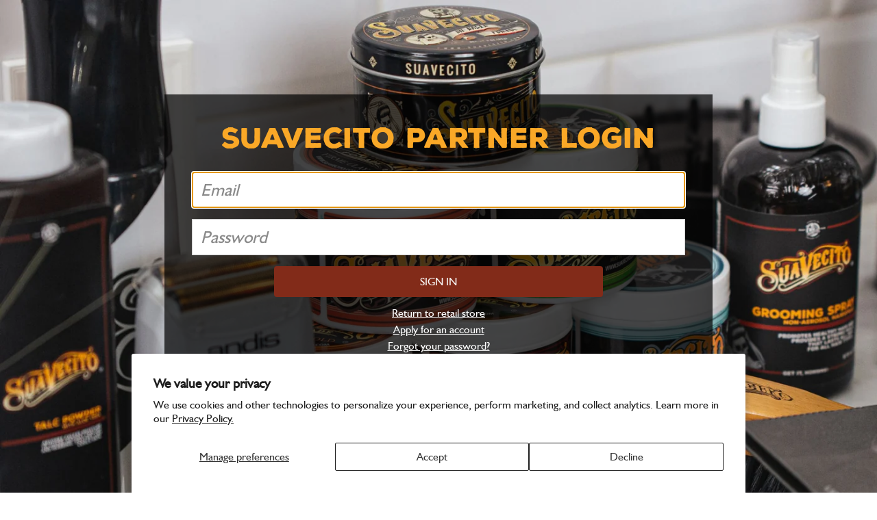

--- FILE ---
content_type: text/html
request_url: https://wholesale.suavecitopomade.com/account/login
body_size: 10835
content:
<!DOCTYPE html><html lang="EN"><head><meta charSet="utf-8"/><meta name="viewport" content="width=device-width, initial-scale=1"/><meta name="apple-itunes-app" content="app-id=6477548857"/><title>Login</title><link rel="stylesheet" href="https://cdn.shopify.com/oxygen-v2/26393/10718/22187/2461016/assets/swiper-bundle.min-WJ-NygNY.css"/><link rel="stylesheet" href="https://cdn.shopify.com/oxygen-v2/26393/10718/22187/2461016/assets/autocomplete-CkZuC8yW.css"/><link rel="stylesheet" href="https://cdn.shopify.com/oxygen-v2/26393/10718/22187/2461016/assets/custom-font-3lngOIOR.css"/><link rel="stylesheet" href="https://cdn.shopify.com/oxygen-v2/26393/10718/22187/2461016/assets/app-DVyHxgTC.css"/><link rel="stylesheet" href="https://cdn.shopify.com/oxygen-v2/26393/10718/22187/2461016/assets/styles-SeiJGOOV.css"/><link rel="preconnect" href="https://cdn.shopify.com"/><link rel="preconnect" href="https://shop.app"/><link rel="icon" type="image/svg+xml" href="https://cdn.shopify.com/oxygen-v2/26393/10718/22187/2461016/assets/favicon-pKdNjYGS.svg"/><script nonce="46fe4f44f30b3db4869ffd9e1cfc5cb0" type="text/javascript">window.ENV = {"ZENDESK_WIDGET_KEY":"2e218762-822b-4dac-8d39-a68a46db30be","GOOGLE_MAPS_API_KEY":"AIzaSyD6rGtS6DtU79lIb5QIZyCB7dGjFRaWeW8","STORE_DOMAIN":"suavecito-wholesale.myshopify.com","GA_TRACKING_ID":"G-MVYJ9QV29G","PUBLIC_CLIENT_DOMAIN":"wholesale.suavecitopomade.com","ZENDESK_WHOLESALE_KID":"app_67ae94b74e200926a040806d","ZENDESK_WHOLESALE_SECRET":"7vKwL3qyJ1CZY0O_F5GMfuJLsFidKtgCZzYXsM6OwOBKTE0ndfTrjocB2nCD9mMyveSKd-Jw3emQqC_ZzX_Law"}</script><script nonce="46fe4f44f30b3db4869ffd9e1cfc5cb0" id="ze-snippet" src="https://static.zdassets.com/ekr/snippet.js?key=2e218762-822b-4dac-8d39-a68a46db30be"></script><script nonce="46fe4f44f30b3db4869ffd9e1cfc5cb0" type="text/javascript">
              if (typeof window.zE === 'function') {
                window.zE('messenger', 'hide');
                window.zE('messenger:on', 'close', function() {
                  window.zE('messenger', 'hide');
                });
              }
              function openChat() {
                if (typeof window.zE == 'function') {
                  window.zE('messenger', 'open')
                  window.zE('messenger', 'show')
                }
              }
            </script><script nonce="46fe4f44f30b3db4869ffd9e1cfc5cb0" type="text/javascript">
              window.initPlaces = () => {
                console.log('Google Maps Initialized');
              }
            </script><script async="" src="https://www.googletagmanager.com/gtag/js?id=G-MVYJ9QV29G" nonce="46fe4f44f30b3db4869ffd9e1cfc5cb0"></script><script type="text/javascript" async="" id="gtag-init" nonce="46fe4f44f30b3db4869ffd9e1cfc5cb0">
            window.dataLayer = window.dataLayer || [];
            function gtag(){dataLayer.push(arguments);}
            gtag('js', new Date());
            
            gtag('config', 'G-MVYJ9QV29G', {
              send_page_view: false,
              allow_enhanced_conversions: true,
            });
          </script><script async="" defer="" src="https://maps.googleapis.com/maps/api/js?key=AIzaSyD6rGtS6DtU79lIb5QIZyCB7dGjFRaWeW8&amp;libraries=places&amp;callback=initPlaces&amp;loading=async" nonce="46fe4f44f30b3db4869ffd9e1cfc5cb0"></script><script type="application/ld+json" async="" nonce="46fe4f44f30b3db4869ffd9e1cfc5cb0">

          !function(f,b,e,v,n,t,s)
          {if(f.fbq)return;n=f.fbq=function(){n.callMethod?
          n.callMethod.apply(n,arguments):n.queue.push(arguments)};
          if(!f._fbq)f._fbq=n;n.push=n;n.loaded=!0;n.version='2.0';
          n.queue=[];t=b.createElement(e);t.async=!0;
          t.src=v;s=b.getElementsByTagName(e)[0];
          s.parentNode.insertBefore(t,s)}(window, document,'script',
          'https://connect.facebook.net/en_US/fbevents.js');
          fbq('init', '419004251638614');
          fbq('track', 'PageView');
        </script><meta name="sentry-trace" content="3d32602cf2fb40de92581c46466144c8-90a864d6ac45d4b3"/>
<meta name="baggage" content="sentry-environment=production,sentry-public_key=de30f6aef8b4d3dbfd451080f876d64b,sentry-trace_id=3d32602cf2fb40de92581c46466144c8,sentry-org_id=1181994"/></head><body><!--$--><div class="bg-black"><noscript class="text-center text-white"><div class="flex w-full items-center justify-center p-3 text-sm lg:text-lg"><p>For full functionality of this site it is necessary to enable JavaScript. Here are the<!-- --> <a class="pl-1 underline" href="https://www.enablejavascript.io/">instructions how to enable JavaScript in your web browser</a>.</p></div></noscript><div id="Login" class="grid min-h-screen w-full grid-cols-1 items-center justify-center bg-black md:h-screen"><img alt="Pomades" decoding="async" height="56.25" loading="lazy" sizes="100vw" src="https://cdn.shopify.com/s/files/1/0702/0833/files/login-hero.jpg?v=1681422654&amp;width=100&amp;height=56&amp;crop=center" srcSet="https://cdn.shopify.com/s/files/1/0702/0833/files/login-hero.jpg?v=1681422654&amp;width=200&amp;height=113&amp;crop=center 200w, https://cdn.shopify.com/s/files/1/0702/0833/files/login-hero.jpg?v=1681422654&amp;width=400&amp;height=225&amp;crop=center 400w, https://cdn.shopify.com/s/files/1/0702/0833/files/login-hero.jpg?v=1681422654&amp;width=600&amp;height=338&amp;crop=center 600w, https://cdn.shopify.com/s/files/1/0702/0833/files/login-hero.jpg?v=1681422654&amp;width=800&amp;height=450&amp;crop=center 800w, https://cdn.shopify.com/s/files/1/0702/0833/files/login-hero.jpg?v=1681422654&amp;width=1000&amp;height=563&amp;crop=center 1000w, https://cdn.shopify.com/s/files/1/0702/0833/files/login-hero.jpg?v=1681422654&amp;width=1200&amp;height=675&amp;crop=center 1200w, https://cdn.shopify.com/s/files/1/0702/0833/files/login-hero.jpg?v=1681422654&amp;width=1400&amp;height=788&amp;crop=center 1400w, https://cdn.shopify.com/s/files/1/0702/0833/files/login-hero.jpg?v=1681422654&amp;width=1600&amp;height=900&amp;crop=center 1600w, https://cdn.shopify.com/s/files/1/0702/0833/files/login-hero.jpg?v=1681422654&amp;width=1800&amp;height=1013&amp;crop=center 1800w" width="100" class="col-start-1 row-start-1 h-full w-full object-cover" style="width:100%;aspect-ratio:1920/1080"/><div class="z-40 col-start-1 row-start-1 flex h-full w-full items-center justify-center"><div class="m-4 w-full max-w-[800px] bg-black/70 p-[20px] md:p-[40px]"><h1 class="text-center text-[20px] uppercase leading-[24px] text-suaveYellow md:text-[40px] md:leading-[48px]">Suavecito Partner Login</h1><form method="post" action="/account/login" novalidate="" class="mb-4 mt-4 space-y-3 md:mb-[25px] md:mt-[25px]" data-discover="true"><div><input class="mb-1 appearance-none dark:bg-transparent border focus:border-primary/50 focus:ring-0 w-full py-2 px-3 text-primary/90 placeholder:text-primary/50 placeholder:italic text-[15px] md:text-[25px] leading-[25px] md:leading-[35px] text-[#ABABAB] placeholder:text-[#ABABAB] focus:shadow-outline border-primary/20" id="email" name="email" type="email" autoComplete="email" required="" placeholder="Email" aria-label="Email address" autofocus=""/></div><div><input class="mb-1 appearance-none dark:bg-transparent border focus:border-primary/50 focus:ring-0 w-full py-2 px-3 text-primary/90 placeholder:text-primary/50 placeholder:italic text-[15px] md:text-[25px] leading-[25px] md:leading-[35px] text-[#ABABAB] placeholder:text-[#ABABAB] focus:shadow-outline border-primary/20" id="password" name="password" type="password" autoComplete="current-password" placeholder="Password" aria-label="Password" minLength="5" required="" autofocus=""/></div><div class="flex items-center justify-between"><button class="inline-block rounded-[4px] text-center uppercase bg-suaveRed text-contrast hover:bg-suaveRed-dark active:bg-suaveRed-dark text-[14px] leading-[17px] desktop:text-[16px] desktop:leading-[21px] py-[10px] px-[12px] desktop:px-[14px] desktop:py-[12px] mx-auto flex w-2/3 items-center justify-center uppercase" type="submit">Sign in</button></div><div class="mt-8 flex flex-col items-center justify-center gap-4"><a class="text-white underline underline-offset-2" href="https://suavecito.com" rel="noopener noreferrer">Return to retail store</a><a class="text-white underline underline-offset-2" href="/pages/apply" data-discover="true">Apply for an account</a><a class="text-white underline underline-offset-2" href="/account/recover" data-discover="true">Forgot your password?</a></div></form></div></div></div><section class="flex flex-col bg-black lg:flex-row"><div class="p-[32px] lg:flex-1"><img alt="Pomades" decoding="async" height="80.15435501653803" loading="lazy" sizes="50vw" src="https://cdn.shopify.com/s/files/1/0702/0833/files/login-section-column.jpg?v=1681422655&amp;width=100&amp;height=80&amp;crop=center" srcSet="https://cdn.shopify.com/s/files/1/0702/0833/files/login-section-column.jpg?v=1681422655&amp;width=200&amp;height=160&amp;crop=center 200w, https://cdn.shopify.com/s/files/1/0702/0833/files/login-section-column.jpg?v=1681422655&amp;width=400&amp;height=321&amp;crop=center 400w, https://cdn.shopify.com/s/files/1/0702/0833/files/login-section-column.jpg?v=1681422655&amp;width=600&amp;height=481&amp;crop=center 600w, https://cdn.shopify.com/s/files/1/0702/0833/files/login-section-column.jpg?v=1681422655&amp;width=800&amp;height=641&amp;crop=center 800w" width="100" class="h-full w-full object-cover" style="width:100%;aspect-ratio:907/727"/></div><div class="flex items-center justify-center p-[32px] lg:flex-1"><div class="flex flex-col gap-8 text-[15px] leading-[20px] text-white md:text-[25px] md:leading-[30px]"><p>Growing up in the custom car, motorcycle and tattoo scene, we were early users of traditional hair pomades and grooming products.</p><p>Disappointed with the existing options at the time for hair pomades and the types of companies that represented them, we were even more disappointed with the pricepoint that these companies were trying to charge. Coming from humble beginnings in Santa Ana, California, we were not used to paying over $10.00 for a hair product and, frankly, couldn’t afford to use these products daily.</p><p>We set out to develop a pomade that was for us: a fragrance we liked, a formula that worked for our unique hair types and, most importantly, a price point that someone our age in our community could easily afford.</p><p>With short funds in hand and some friends in the barber industry to help, Suavecito was born and began to spread all throughout the Orange County car, motorcycle, tattoo and barbershop scenes.</p></div></div></section><div id="Contact" class="grid min-h-screen w-full grid-cols-1 items-center justify-center bg-black md:h-screen"><img alt="Pomades" decoding="async" height="56.25" loading="lazy" sizes="100vw" src="https://cdn.shopify.com/s/files/1/0702/0833/files/login-section-contact.jpg?v=1681422654&amp;width=100&amp;height=56&amp;crop=center" srcSet="https://cdn.shopify.com/s/files/1/0702/0833/files/login-section-contact.jpg?v=1681422654&amp;width=200&amp;height=113&amp;crop=center 200w, https://cdn.shopify.com/s/files/1/0702/0833/files/login-section-contact.jpg?v=1681422654&amp;width=400&amp;height=225&amp;crop=center 400w, https://cdn.shopify.com/s/files/1/0702/0833/files/login-section-contact.jpg?v=1681422654&amp;width=600&amp;height=338&amp;crop=center 600w, https://cdn.shopify.com/s/files/1/0702/0833/files/login-section-contact.jpg?v=1681422654&amp;width=800&amp;height=450&amp;crop=center 800w, https://cdn.shopify.com/s/files/1/0702/0833/files/login-section-contact.jpg?v=1681422654&amp;width=1000&amp;height=563&amp;crop=center 1000w, https://cdn.shopify.com/s/files/1/0702/0833/files/login-section-contact.jpg?v=1681422654&amp;width=1200&amp;height=675&amp;crop=center 1200w, https://cdn.shopify.com/s/files/1/0702/0833/files/login-section-contact.jpg?v=1681422654&amp;width=1400&amp;height=788&amp;crop=center 1400w, https://cdn.shopify.com/s/files/1/0702/0833/files/login-section-contact.jpg?v=1681422654&amp;width=1600&amp;height=900&amp;crop=center 1600w, https://cdn.shopify.com/s/files/1/0702/0833/files/login-section-contact.jpg?v=1681422654&amp;width=1800&amp;height=1013&amp;crop=center 1800w" width="100" class="col-start-1 row-start-1 h-full w-full object-cover" style="width:100%;aspect-ratio:1920/1080"/><div class="z-40 col-start-1 row-start-1 flex h-full w-full items-center justify-center"><div class="m-4 w-full max-w-[800px] bg-black/70 p-[20px] md:p-[40px]"><p class="mb-[5px] text-center text-[25px] leading-[30px] text-white">Need more Info?</p><h1 class="text-center text-[20px] uppercase leading-[24px] text-suaveYellow md:text-[40px] md:leading-[48px]">Contact us</h1><form method="post" action="/api/contact" novalidate="" class="mb-4 mt-4 space-y-3 md:mb-[25px] md:mt-[25px]" data-discover="true"><div><input class="mb-1 appearance-none dark:bg-transparent border focus:border-primary/50 focus:ring-0 w-full py-2 px-3 text-primary/90 placeholder:text-primary/50 placeholder:italic text-[15px] md:text-[25px] leading-[25px] md:leading-[35px] text-[#ABABAB] placeholder:text-[#ABABAB] focus:shadow-outline border-primary/20" id="contactName" name="name" type="text" autoComplete="text" required="" placeholder="Name" aria-label="Name"/></div><div><input class="mb-1 appearance-none dark:bg-transparent border focus:border-primary/50 focus:ring-0 w-full py-2 px-3 text-primary/90 placeholder:text-primary/50 placeholder:italic text-[15px] md:text-[25px] leading-[25px] md:leading-[35px] text-[#ABABAB] placeholder:text-[#ABABAB] focus:shadow-outline border-primary/20" id="contactEmail" name="email" type="email" autoComplete="email" required="" placeholder="Email" aria-label="Email address"/></div><div class="hidden"><input id="company" name="company" type="text" placeholder="Company" autoComplete="off" tabindex="-1"/></div><div><input class="mb-1 appearance-none dark:bg-transparent border focus:border-primary/50 focus:ring-0 w-full py-2 px-3 text-primary/90 placeholder:text-primary/50 placeholder:italic text-[15px] md:text-[25px] leading-[25px] md:leading-[35px] text-[#ABABAB] placeholder:text-[#ABABAB] focus:shadow-outline border-primary/20" id="contactPhone" name="phone" type="tel" autoComplete="tel" pattern="(\+\d{1,2}\s?)?\(?\d{3}\)?[\s.\-]?\d{3}[\s.\-]?\d{4}" required="" placeholder="Phone Number" aria-label="Phone Number"/></div><div><textarea class="mb-1 appearance-none dark:bg-transparent border focus:border-primary/50 focus:ring-0 w-full py-2 px-3 text-primary/90 placeholder:text-primary/50 placeholder:italic text-[15px] md:text-[25px] leading-[25px] md:leading-[35px] text-[#ABABAB] placeholder:text-[#ABABAB] focus:shadow-outline border-primary/20" id="contactMessage" name="message" autoComplete="message" required="" placeholder="Message" aria-label="Message" rows="5"></textarea></div><div class="!mb-6 flex items-start gap-4"><input id="smsConsent" name="smsConsent" type="checkbox" aria-label="SMS Consent" class="mt-1 h-6 w-6 text-suaveRed accent-suaveRed"/><p class="text-white">By checking this box, I consent to receive text messages related to account information, customer care, order status, inventory status, other order-related information and conversational from Suavecito Pomade. Phone numbers collected for SMS purposes will not be shared with third parties or affiliates for marketing purposes under any circumstances. You can reply &quot;STOP&quot; at any time to opt-out. Message and data rates may apply. Message frequency may vary. Text &quot;HELP&quot; to 888-859-6447 for assistance. For more information, please refer to our<!-- --> <a class="text-suaveYellow underline underline-offset-1" href="/pages/privacy-policy" target="_self" data-discover="true">Privacy Policy</a>, and<!-- --> <a class="text-suaveYellow underline underline-offset-1" href="/pages/terms-and-conditions" target="_self" data-discover="true">SMS Terms of Service</a> <!-- -->on our website.</p></div><div class="flex w-full flex-col md:flex-row md:items-center"><div class="flex-col gap-1 text-center text-[15px] leading-[20px] text-white md:flex-1 md:text-left md:text-[25px] md:leading-[30px]"><p>714-388-6920</p><p>wholesale@suavecito.com</p></div><div class="flex md:flex-1"><button class="inline-block rounded-[4px] text-center uppercase bg-suaveRed text-contrast hover:bg-suaveRed-dark active:bg-suaveRed-dark text-[14px] leading-[17px] desktop:text-[16px] desktop:leading-[21px] py-[6px] px-[12px] desktop:px-[14px] desktop:py-[8px] ml-auto mr-auto mt-[10px] flex w-2/3 items-center justify-center uppercase md:ml-auto md:mr-0 md:mt-0 md:w-[90%]" type="submit">SEND</button></div></div></form></div></div></div><footer role="contentinfo" class="w-full gap-4 md:gap-8 grid p-6 md:p-8 lg:p-12 border-none bg-suaveGray lg:block"><div class="mx-auto flex max-w-[1500px] flex-col md:flex-row"><section class="flex flex-1 flex-wrap items-start gap-x-10 md:gap-x-20 lg:gap-x-32"><div><h3 class="text-[18px]">Help</h3><nav class="flex flex-col gap-1"><a class="text-suaveRed" href="/pages/apply" data-discover="true">Apply</a><a class="text-suaveRed" href="/pages/contact" data-discover="true">Contact</a><a class="text-suaveRed" href="/pages/privacy-policy" data-discover="true">Privacy Policy</a><a class="text-suaveRed" href="/pages/terms-and-conditions" data-discover="true">Terms and Conditions</a></nav></div></section><section class="flex flex-1 flex-col justify-between"><div class="ml-auto"><section class="flex flex-col gap-2"><h3 class="text-[18px]">FOLLOW US</h3><nav class="flex gap-10"><a href="https://www.instagram.com/suavecitopomade/" target="_blank" rel="noreferrer nofollow"><div class="rounded-full bg-white p-2"><svg xmlns="http://www.w3.org/2000/svg" viewBox="0 0 20 20" fill="currentColor" class="h-5 w-5 h-6 w-6 text-suaveRed"><title>Instagram</title><path d="M10,19.86c-1.95,0-3.89,0-5.84,0-1.95,0-3.51-1.24-3.93-3.14-.06-.26-.08-.54-.08-.81,0-3.94,0-7.89,0-11.83C.15,1.89,1.89,.15,4.09,.14c3.94,0,7.89,0,11.83,0,2.2,0,3.94,1.75,3.94,3.94,0,3.94,0,7.89,0,11.83,0,2.2-1.75,3.93-3.94,3.94-1.97,0-3.94,0-5.91,0ZM2.4,8.53c0,.1,0,.17,0,.25,0,2.49,0,4.98,0,7.47,0,.83,.5,1.33,1.34,1.33,4.16,0,8.31,0,12.47,0,.83,0,1.33-.51,1.33-1.34,0-2.48,0-4.96,0-7.44v-.26h-1.67c.5,2.8-.32,5.08-2.73,6.61-2.11,1.33-4.35,1.31-6.44-.06-2.36-1.54-3.14-3.8-2.64-6.55h-1.66Zm3.77,1.43c-.06,2,1.63,3.77,3.65,3.83,2.14,.06,3.87-1.56,3.94-3.71,.07-2.05-1.59-3.82-3.64-3.88-2.16-.06-3.88,1.57-3.94,3.76Zm11.39-5.6s-.01,0-.02,0c0-.22,0-.44,0-.66,0-.7-.54-1.24-1.25-1.24-.43,0-.85,0-1.28,0-.71,0-1.25,.53-1.27,1.23,0,.44,0,.89,0,1.33,.02,.69,.55,1.22,1.24,1.23,.44,0,.89,0,1.33,0,.58-.01,1.05-.37,1.17-.94,.07-.31,.05-.63,.07-.95Z"></path> </svg></div></a><a href="https://www.facebook.com/SuavecitoPomade" target="_blank" rel="noreferrer nofollow"><div class="rounded-full bg-white p-2"><svg xmlns="http://www.w3.org/2000/svg" viewBox="0 0 20 20" fill="currentColor" class="h-5 w-5 h-6 w-6 text-suaveRed"><title>Facebook</title><path d="M5.21,7.26h2.43s0-.07,0-.1c0-.91,0-1.82,0-2.73,0-.61,.11-1.2,.34-1.76,.42-.98,1.13-1.67,2.11-2.09,.42-.18,.85-.29,1.3-.36,.53-.08,1.06-.09,1.6-.06,.27,.01,.55,.02,.82,.04,.31,.02,.62,.05,.93,.08,.01,0,.03,0,.05,.01-.03,1.05-.05,2.09-.08,3.14-.04,0-.07,0-.11,0-.69,0-1.37,0-2.06,0-.2,0-.39,.01-.59,.06-.03,0-.07,.02-.1,.03-.3,.1-.49,.3-.58,.6-.05,.17-.07,.34-.08,.51,0,.22,0,.44,0,.66,0,.62,0,1.25,0,1.87v.09s0,0,0,0c0,0,0,0,0,0,0,0,0,0,0,0,0,0,.01,0,.02,0,0,0,.01,0,.02,0,0,0,.02,0,.02,0,1.16,0,2.32,0,3.48,0,0,0,0,0,0,0,0,0,.01,0,.02,0,0,0,0,0,0,0h0c.01,.05-.13,3.26-.15,3.37-.19,0-.38,0-.56,0-.19,0-.39,0-.58,0h-.57c-.19,0-.38,0-.57,0h-.58c-.19,0-.38,0-.56,0,0,0-.01,0-.01,0,0,0,0,0,0,0h0s0,.01,0,.01c0,0,0,0,0,0,0,0,0,.01,0,.02,0,0,0,0,0,0,0,0,0,.01,0,.02,0,0,0,.01,0,.02,0,3.02,0,6.05,0,9.07,0,0,0,0,0,0,0,0,0,.01,0,.02,0,0,0,0,0,0,0,0,0,0,0,0h0s0,.01,0,.01c0,0,0,0,0,.01h-3.56c0-3.07,0-6.15,0-9.22h-2.43c-.02-.07-.02-3.29,0-3.38Z"></path></svg></div></a><a href="https://twitter.com/Suavecitopomade" target="_blank" rel="noreferrer nofollow"><div class="rounded-full bg-white p-2"><svg xmlns="http://www.w3.org/2000/svg" viewBox="0 0 20 20" fill="currentColor" class="h-5 w-5 h-6 w-6 text-suaveRed"><title>Twitter</title><path d="m11.45,8.15L18.61,0h-1.7l-6.22,7.08L5.73,0H0l7.51,10.7L0,19.25h1.7l6.57-7.48,5.24,7.48h5.73M2.31,1.25h2.61l12,16.81h-2.61"></path> </svg></div></a><a href="https://www.youtube.com/@suavecitopomade" target="_blank" rel="noreferrer nofollow"><div class="rounded-full bg-white p-2"><svg xmlns="http://www.w3.org/2000/svg" viewBox="0 0 20 20" fill="currentColor" class="h-5 w-5 h-6 w-6 text-suaveRed"><title>YouTube</title><path d="M10.11,9.28c.6,.02,1.21,.04,1.81,.07,.38,.02,.76,.04,1.14,.08,.48,.04,.96,.09,1.44,.14,.33,.04,.66,.07,.99,.12,.68,.09,1.34,.22,1.98,.49,.29,.12,.56,.27,.78,.49,.19,.19,.29,.41,.31,.68,0,.12,.05,.24,.06,.36,.05,.34,.1,.67,.14,1.01,.07,.58,.09,1.17,.08,1.75,0,.41,0,.82-.02,1.23-.02,.39-.06,.78-.1,1.17-.04,.33-.1,.65-.16,.97-.01,.08-.01,.16-.03,.24-.06,.25-.22,.44-.42,.6-.27,.22-.58,.35-.91,.47-.44,.15-.9,.26-1.37,.33-.33,.05-.66,.1-1,.14-.5,.06-1,.11-1.51,.16-.46,.04-.92,.07-1.38,.1-.39,.02-.77,.04-1.16,.04-.5,0-1,.01-1.5,0-.47,0-.94-.03-1.41-.06-.44-.03-.88-.06-1.32-.1-.38-.03-.77-.08-1.15-.12-.35-.04-.69-.08-1.04-.13-.63-.09-1.24-.22-1.83-.46-.28-.12-.55-.26-.77-.48-.19-.19-.3-.42-.31-.69,0-.12-.04-.24-.06-.35-.04-.3-.09-.6-.13-.91-.07-.58-.09-1.16-.09-1.74,0-.44,0-.89,.02-1.33,.02-.39,.06-.78,.1-1.17,.04-.33,.1-.65,.16-.98,.01-.08,.01-.16,.03-.23,.06-.25,.21-.44,.41-.59,.26-.21,.56-.34,.87-.45,.48-.17,.97-.28,1.48-.36,.53-.07,1.05-.14,1.58-.2,.39-.04,.78-.08,1.18-.11,.66-.04,1.33-.09,1.99-.11,.37-.02,.75,0,1.12,0,0,0,0-.02,0-.02Zm.36,5.2h0c0,1.04,0,2.07,0,3.11,0,.05,.01,.06,.06,.06,.24,0,.47,0,.71,0,.04,0,.04-.01,.04-.05,0-.1,0-.2,0-.31,0-.02,.01-.03,.02-.05,.02,0,.04,.01,.05,.02,.06,.05,.11,.1,.16,.14,.14,.13,.29,.23,.49,.28,.13,.03,.25,0,.37-.02,.14-.03,.24-.14,.32-.26,.13-.2,.18-.42,.18-.65,0-.97,0-1.93,0-2.9,0-.2-.03-.4-.12-.58-.1-.22-.25-.37-.5-.4-.21-.02-.41,.02-.58,.14-.11,.08-.21,.18-.32,.27-.01,.01-.03,.02-.04,.02,0-.02-.02-.03-.02-.05,0-.13,0-.25,0-.38,0-.51,0-1.03,0-1.54,0-.04-.01-.06-.05-.06-.23,0-.47,0-.7,0-.04,0-.06,.01-.06,.06,0,1.04,0,2.08,0,3.12Zm-1.6,2.67s0,.05,0,.07c0,.12,0,.24,0,.37,0,.05,.02,.07,.07,.07,.23,0,.47,0,.7,0,.04,0,.05-.02,.05-.05,0-1.53,0-3.05,0-4.58,0-.01,0-.02,0-.04,0-.03-.01-.05-.04-.05-.24,0-.48,0-.72,0-.04,0-.05,.02-.05,.06,0,.39,0,.77,0,1.16,0,.78,0,1.56,0,2.34,0,.05-.01,.09-.05,.13-.06,.05-.11,.11-.17,.17-.06,.06-.12,.12-.21,.14-.16,.05-.28,0-.29-.18-.01-.23-.01-.47-.02-.7,0-.61,0-1.22-.01-1.83,0-.4,0-.81,0-1.21,0-.04-.01-.06-.06-.06-.23,0-.46,0-.69,0-.04,0-.07,0-.07,.06,0,.59,0,1.18,0,1.77,0,.78-.01,1.57,.03,2.35,0,.12,.04,.23,.1,.34,.08,.13,.19,.19,.34,.23,.16,.04,.3,0,.44-.05,.15-.05,.27-.15,.39-.25,.08-.08,.16-.15,.26-.24Zm4.72-1.74c0,.31-.02,.77,.03,1.22,.01,.12,.04,.23,.09,.33,.09,.23,.25,.41,.46,.54,.15,.1,.32,.15,.5,.18,.15,.03,.3,.02,.45-.01,.16-.03,.31-.1,.44-.19,.24-.17,.39-.41,.46-.68,.03-.1,.03-.21,.03-.31,0-.13,.01-.26,.02-.39,0-.05-.01-.06-.06-.06-.24,0-.48,0-.73,0-.04,0-.05,.01-.05,.05,0,.17-.02,.34-.03,.5,0,.05-.02,.11-.04,.15-.1,.19-.24,.23-.43,.2-.11-.02-.19-.09-.25-.19-.05-.1-.07-.21-.08-.32-.01-.31,0-.63,0-.94,0-.03,.01-.05,.05-.05,.52,0,1.05,0,1.57-.01,.04,0,.06,0,.06-.06,0-.35-.01-.7-.02-1.04,0-.21-.01-.43-.09-.64-.04-.12-.09-.23-.17-.33-.24-.32-.57-.47-.96-.49-.21,0-.41,.05-.6,.15-.34,.18-.54,.47-.61,.85-.03,.12-.03,.25-.03,.37,0,.34,0,.68,0,1.17Zm-8.37-.49h.01c0,.23,0,.46,0,.68,0,.65,0,1.29,0,1.94,0,.09,.01,.1,.1,.11,.01,0,.03,0,.04,0,.23,0,.45,0,.68,0,.07,0,.07,0,.07-.07,0-1.02,0-2.05,0-3.07,0-.75,0-1.49,.01-2.24,0-.05,.02-.07,.07-.07,.29,0,.58,0,.87,0,.04,0,.06,0,.06-.05,0-.25-.01-.51-.02-.76,0-.04-.02-.05-.05-.05-.43,0-.86,0-1.29,0-.49,0-.97,0-1.46,0-.09,0-.09,0-.09,.09,0,.25,0,.49,0,.74,0,.04,.01,.05,.05,.05,.29,0,.58,0,.86,0,.04,0,.06,.02,.06,.06,0,.04,0,.07,0,.11,0,.39,0,.78,0,1.17,0,.46,0,.93,0,1.39Z"></path><path d="M5.76,3.32c.34-1.07,.68-2.14,1.01-3.21h1.27s-.01,.05-.02,.07c-.54,1.72-1.09,3.43-1.63,5.15,0,.03-.01,.06-.01,.09,0,.83,0,1.65,0,2.48v.07h-1.27s0-.04,0-.06c0-.85,0-1.71,0-2.56,0-.03,0-.05-.02-.08-.46-1.28-.93-2.56-1.39-3.85-.15-.42-.3-.84-.46-1.26,0-.02-.01-.03-.02-.06h.06c.41,0,.82,0,1.23,0,.04,0,.06,.01,.08,.06,.37,1.04,.75,2.07,1.12,3.11,0,.02,.01,.03,.02,.05,0,0,0,0,.01,0Z"></path><path d="M15.77,2.3c0,1.89,0,3.78,0,5.67h-1.31c0-.27,0-.55,0-.82,0,0,0,0-.01,0-.02,.03-.04,.07-.06,.1-.17,.25-.38,.47-.65,.61-.15,.08-.31,.12-.47,.11-.21-.02-.4-.11-.56-.23-.29-.23-.45-.54-.53-.89-.02-.1-.03-.21-.03-.31,0-1.39,0-2.77,0-4.16,0-.02,0-.05,0-.07h1.31s0,.04,0,.07c0,1.45,0,2.9,0,4.35,0,.13,.02,.26,.07,.38,.07,.15,.19,.19,.34,.11,.15-.08,.27-.21,.39-.33,.06-.07,.13-.15,.18-.23,.03-.04,.04-.1,.04-.15,0-1.38,0-2.75,0-4.13v-.07h1.31Z"></path><path d="M9.61,2.25c.46,0,.86,.13,1.21,.42,.17,.14,.29,.31,.38,.51,.07,.18,.12,.37,.12,.56,0,.39,.02,.79,.02,1.18,0,.43,0,.85,0,1.28,0,.22-.02,.45-.08,.66-.12,.42-.39,.72-.79,.91-.19,.09-.38,.15-.59,.18-.24,.03-.48,.02-.72-.04-.26-.06-.5-.17-.71-.34-.18-.15-.32-.33-.4-.55-.07-.19-.12-.38-.12-.58,0-.15-.02-.3-.02-.45,0-.64,0-1.28,0-1.91,0-.21,.02-.43,.06-.64,.09-.43,.34-.76,.74-.96,.23-.12,.47-.2,.73-.21,.06,0,.12,0,.17-.01Zm.56,2.85h0c0-.43,0-.86,0-1.29,0-.08-.02-.17-.03-.25-.01-.06-.04-.12-.07-.17-.13-.2-.33-.24-.55-.21-.17,.03-.29,.13-.36,.29-.05,.13-.07,.27-.07,.41,0,.73,0,1.46,0,2.19,0,.18-.01,.36,.03,.54,.03,.13,.09,.26,.2,.33,.13,.09,.27,.1,.42,.08,.15-.02,.26-.09,.34-.23,.06-.12,.09-.25,.09-.38,0-.44,0-.88,0-1.31Z"></path><path d="M11.33,15.28c0-.42,0-.84,0-1.27,0-.02,0-.03,0-.05-.02-.09,.03-.14,.1-.19,.11-.07,.22-.11,.34-.09,.08,.01,.17,.09,.2,.17,.04,.1,.02,.2,.03,.3,0,.43,0,.86,0,1.29,0,.37,0,.75,0,1.12,0,.13-.06,.25-.2,.29-.06,.02-.13,.02-.19,0-.08-.02-.15-.07-.22-.12-.04-.02-.06-.06-.06-.12,0-.45,0-.9,0-1.36h0Z"></path><path d="M14.83,14.74c-.13,0-.25-.01-.38-.02-.04,0-.05-.02-.05-.05,.01-.24,0-.48,.04-.72,.02-.16,.15-.3,.34-.31,.13-.01,.24,0,.33,.11,.07,.08,.11,.17,.11,.29,0,.2,.02,.4,.02,.6,0,.1,0,.1-.09,.1-.11,0-.21,0-.32,0h0Z"></path></svg></div></a></nav></section></div><div class="w-full justify-self-end py-2 text-right text-black">© <!-- -->2026<!-- --> Suavecito, Inc.</div></section></div></footer></div><!--/$--><script nonce="46fe4f44f30b3db4869ffd9e1cfc5cb0">((c,f)=>{if(!window.history.state||!window.history.state.key){let m=Math.random().toString(32).slice(2);window.history.replaceState({key:m},"")}try{let h=JSON.parse(sessionStorage.getItem(c)||"{}")[f||window.history.state.key];typeof h=="number"&&window.scrollTo(0,h)}catch(m){console.error(m),sessionStorage.removeItem(c)}})("react-router-scroll-positions", null)</script><link rel="modulepreload" href="https://cdn.shopify.com/oxygen-v2/26393/10718/22187/2461016/assets/entry.client-CFmc8MRH.js"/><link rel="modulepreload" href="https://cdn.shopify.com/oxygen-v2/26393/10718/22187/2461016/assets/jsx-runtime-BGCBMjkW.js"/><link rel="modulepreload" href="https://cdn.shopify.com/oxygen-v2/26393/10718/22187/2461016/assets/chunk-TMI4QPZX-Ct43DIiL.js"/><link rel="modulepreload" href="https://cdn.shopify.com/oxygen-v2/26393/10718/22187/2461016/assets/debug-build-W8VCGJqH.js"/><link rel="modulepreload" href="https://cdn.shopify.com/oxygen-v2/26393/10718/22187/2461016/assets/root-Dwhawnmj.js"/><link rel="modulepreload" href="https://cdn.shopify.com/oxygen-v2/26393/10718/22187/2461016/assets/root-CkYVbVaA.js"/><link rel="modulepreload" href="https://cdn.shopify.com/oxygen-v2/26393/10718/22187/2461016/assets/useClickAway-CQfRVCGS.js"/><link rel="modulepreload" href="https://cdn.shopify.com/oxygen-v2/26393/10718/22187/2461016/assets/util-DizOQHLS.js"/><link rel="modulepreload" href="https://cdn.shopify.com/oxygen-v2/26393/10718/22187/2461016/assets/utils-BI8kHoST.js"/><link rel="modulepreload" href="https://cdn.shopify.com/oxygen-v2/26393/10718/22187/2461016/assets/Button-3YZohTgD.js"/><link rel="modulepreload" href="https://cdn.shopify.com/oxygen-v2/26393/10718/22187/2461016/assets/clsx-uwUwagR8.js"/><link rel="modulepreload" href="https://cdn.shopify.com/oxygen-v2/26393/10718/22187/2461016/assets/Text-Cx4SjglB.js"/><link rel="modulepreload" href="https://cdn.shopify.com/oxygen-v2/26393/10718/22187/2461016/assets/Icon-D8RiznmS.js"/><link rel="modulepreload" href="https://cdn.shopify.com/oxygen-v2/26393/10718/22187/2461016/assets/useWindowSize-C7nMnPkn.js"/><link rel="modulepreload" href="https://cdn.shopify.com/oxygen-v2/26393/10718/22187/2461016/assets/algolia.config-DvBWA0d3.js"/><link rel="modulepreload" href="https://cdn.shopify.com/oxygen-v2/26393/10718/22187/2461016/assets/Image-DJpp1v8m.js"/><link rel="modulepreload" href="https://cdn.shopify.com/oxygen-v2/26393/10718/22187/2461016/assets/useTimeoutFn-DksNXDYm.js"/><link rel="modulepreload" href="https://cdn.shopify.com/oxygen-v2/26393/10718/22187/2461016/assets/Link-Z5getpau.js"/><link rel="modulepreload" href="https://cdn.shopify.com/oxygen-v2/26393/10718/22187/2461016/assets/Footer-D5XdRtZL.js"/><link rel="modulepreload" href="https://cdn.shopify.com/oxygen-v2/26393/10718/22187/2461016/assets/account-CNHjg93l.js"/><link rel="modulepreload" href="https://cdn.shopify.com/oxygen-v2/26393/10718/22187/2461016/assets/index.es-BQjtfan8.js"/><link rel="modulepreload" href="https://cdn.shopify.com/oxygen-v2/26393/10718/22187/2461016/assets/ReorderButton-BvM9AE3f.js"/><link rel="modulepreload" href="https://cdn.shopify.com/oxygen-v2/26393/10718/22187/2461016/assets/VariantImage-ZGUJ3EAC.js"/><link rel="modulepreload" href="https://cdn.shopify.com/oxygen-v2/26393/10718/22187/2461016/assets/AddToCartButton-B00NB5zi.js"/><link rel="modulepreload" href="https://cdn.shopify.com/oxygen-v2/26393/10718/22187/2461016/assets/Spinner-Bq76-uWR.js"/><link rel="modulepreload" href="https://cdn.shopify.com/oxygen-v2/26393/10718/22187/2461016/assets/account.login-DX4YMmFl.js"/><link rel="modulepreload" href="https://cdn.shopify.com/oxygen-v2/26393/10718/22187/2461016/assets/Notification-D2Z0i22o.js"/><link rel="modulepreload" href="https://cdn.shopify.com/oxygen-v2/26393/10718/22187/2461016/assets/FullHeightSection-B9SMPFoa.js"/><script nonce="46fe4f44f30b3db4869ffd9e1cfc5cb0">window.__reactRouterContext = {"basename":"/","future":{"v8_middleware":false,"unstable_optimizeDeps":false,"unstable_splitRouteModules":false,"unstable_subResourceIntegrity":false,"unstable_viteEnvironmentApi":false},"routeDiscovery":{"mode":"lazy","manifestPath":"/__manifest"},"ssr":true,"isSpaMode":false};window.__reactRouterContext.stream = new ReadableStream({start(controller){window.__reactRouterContext.streamController = controller;}}).pipeThrough(new TextEncoderStream());</script><script nonce="46fe4f44f30b3db4869ffd9e1cfc5cb0" type="module" async="">;
import * as route0 from "https://cdn.shopify.com/oxygen-v2/26393/10718/22187/2461016/assets/root-Dwhawnmj.js";
import * as route1 from "https://cdn.shopify.com/oxygen-v2/26393/10718/22187/2461016/assets/account-CNHjg93l.js";
import * as route2 from "https://cdn.shopify.com/oxygen-v2/26393/10718/22187/2461016/assets/account.login-DX4YMmFl.js";
  window.__reactRouterManifest = {
  "entry": {
    "module": "https://cdn.shopify.com/oxygen-v2/26393/10718/22187/2461016/assets/entry.client-CFmc8MRH.js",
    "imports": [
      "https://cdn.shopify.com/oxygen-v2/26393/10718/22187/2461016/assets/jsx-runtime-BGCBMjkW.js",
      "https://cdn.shopify.com/oxygen-v2/26393/10718/22187/2461016/assets/chunk-TMI4QPZX-Ct43DIiL.js",
      "https://cdn.shopify.com/oxygen-v2/26393/10718/22187/2461016/assets/debug-build-W8VCGJqH.js"
    ],
    "css": []
  },
  "routes": {
    "root": {
      "id": "root",
      "path": "",
      "hasAction": false,
      "hasLoader": true,
      "hasClientAction": false,
      "hasClientLoader": false,
      "hasClientMiddleware": false,
      "hasErrorBoundary": true,
      "module": "https://cdn.shopify.com/oxygen-v2/26393/10718/22187/2461016/assets/root-Dwhawnmj.js",
      "imports": [
        "https://cdn.shopify.com/oxygen-v2/26393/10718/22187/2461016/assets/jsx-runtime-BGCBMjkW.js",
        "https://cdn.shopify.com/oxygen-v2/26393/10718/22187/2461016/assets/chunk-TMI4QPZX-Ct43DIiL.js",
        "https://cdn.shopify.com/oxygen-v2/26393/10718/22187/2461016/assets/debug-build-W8VCGJqH.js",
        "https://cdn.shopify.com/oxygen-v2/26393/10718/22187/2461016/assets/root-CkYVbVaA.js",
        "https://cdn.shopify.com/oxygen-v2/26393/10718/22187/2461016/assets/useClickAway-CQfRVCGS.js",
        "https://cdn.shopify.com/oxygen-v2/26393/10718/22187/2461016/assets/util-DizOQHLS.js",
        "https://cdn.shopify.com/oxygen-v2/26393/10718/22187/2461016/assets/utils-BI8kHoST.js",
        "https://cdn.shopify.com/oxygen-v2/26393/10718/22187/2461016/assets/Button-3YZohTgD.js",
        "https://cdn.shopify.com/oxygen-v2/26393/10718/22187/2461016/assets/clsx-uwUwagR8.js",
        "https://cdn.shopify.com/oxygen-v2/26393/10718/22187/2461016/assets/Text-Cx4SjglB.js",
        "https://cdn.shopify.com/oxygen-v2/26393/10718/22187/2461016/assets/Icon-D8RiznmS.js",
        "https://cdn.shopify.com/oxygen-v2/26393/10718/22187/2461016/assets/useWindowSize-C7nMnPkn.js",
        "https://cdn.shopify.com/oxygen-v2/26393/10718/22187/2461016/assets/algolia.config-DvBWA0d3.js",
        "https://cdn.shopify.com/oxygen-v2/26393/10718/22187/2461016/assets/Image-DJpp1v8m.js",
        "https://cdn.shopify.com/oxygen-v2/26393/10718/22187/2461016/assets/useTimeoutFn-DksNXDYm.js",
        "https://cdn.shopify.com/oxygen-v2/26393/10718/22187/2461016/assets/Link-Z5getpau.js",
        "https://cdn.shopify.com/oxygen-v2/26393/10718/22187/2461016/assets/Footer-D5XdRtZL.js"
      ],
      "css": []
    },
    "routes/account": {
      "id": "routes/account",
      "parentId": "root",
      "path": "account",
      "hasAction": false,
      "hasLoader": true,
      "hasClientAction": false,
      "hasClientLoader": false,
      "hasClientMiddleware": false,
      "hasErrorBoundary": false,
      "module": "https://cdn.shopify.com/oxygen-v2/26393/10718/22187/2461016/assets/account-CNHjg93l.js",
      "imports": [
        "https://cdn.shopify.com/oxygen-v2/26393/10718/22187/2461016/assets/chunk-TMI4QPZX-Ct43DIiL.js",
        "https://cdn.shopify.com/oxygen-v2/26393/10718/22187/2461016/assets/jsx-runtime-BGCBMjkW.js",
        "https://cdn.shopify.com/oxygen-v2/26393/10718/22187/2461016/assets/Link-Z5getpau.js",
        "https://cdn.shopify.com/oxygen-v2/26393/10718/22187/2461016/assets/Icon-D8RiznmS.js",
        "https://cdn.shopify.com/oxygen-v2/26393/10718/22187/2461016/assets/Text-Cx4SjglB.js",
        "https://cdn.shopify.com/oxygen-v2/26393/10718/22187/2461016/assets/Button-3YZohTgD.js",
        "https://cdn.shopify.com/oxygen-v2/26393/10718/22187/2461016/assets/root-CkYVbVaA.js",
        "https://cdn.shopify.com/oxygen-v2/26393/10718/22187/2461016/assets/index.es-BQjtfan8.js",
        "https://cdn.shopify.com/oxygen-v2/26393/10718/22187/2461016/assets/useWindowSize-C7nMnPkn.js",
        "https://cdn.shopify.com/oxygen-v2/26393/10718/22187/2461016/assets/utils-BI8kHoST.js",
        "https://cdn.shopify.com/oxygen-v2/26393/10718/22187/2461016/assets/useClickAway-CQfRVCGS.js",
        "https://cdn.shopify.com/oxygen-v2/26393/10718/22187/2461016/assets/ReorderButton-BvM9AE3f.js",
        "https://cdn.shopify.com/oxygen-v2/26393/10718/22187/2461016/assets/VariantImage-ZGUJ3EAC.js",
        "https://cdn.shopify.com/oxygen-v2/26393/10718/22187/2461016/assets/AddToCartButton-B00NB5zi.js",
        "https://cdn.shopify.com/oxygen-v2/26393/10718/22187/2461016/assets/Spinner-Bq76-uWR.js",
        "https://cdn.shopify.com/oxygen-v2/26393/10718/22187/2461016/assets/clsx-uwUwagR8.js",
        "https://cdn.shopify.com/oxygen-v2/26393/10718/22187/2461016/assets/debug-build-W8VCGJqH.js",
        "https://cdn.shopify.com/oxygen-v2/26393/10718/22187/2461016/assets/algolia.config-DvBWA0d3.js",
        "https://cdn.shopify.com/oxygen-v2/26393/10718/22187/2461016/assets/Image-DJpp1v8m.js",
        "https://cdn.shopify.com/oxygen-v2/26393/10718/22187/2461016/assets/useTimeoutFn-DksNXDYm.js",
        "https://cdn.shopify.com/oxygen-v2/26393/10718/22187/2461016/assets/Footer-D5XdRtZL.js",
        "https://cdn.shopify.com/oxygen-v2/26393/10718/22187/2461016/assets/util-DizOQHLS.js"
      ],
      "css": []
    },
    "routes/account.login": {
      "id": "routes/account.login",
      "parentId": "routes/account",
      "path": "login",
      "hasAction": true,
      "hasLoader": true,
      "hasClientAction": false,
      "hasClientLoader": false,
      "hasClientMiddleware": false,
      "hasErrorBoundary": false,
      "module": "https://cdn.shopify.com/oxygen-v2/26393/10718/22187/2461016/assets/account.login-DX4YMmFl.js",
      "imports": [
        "https://cdn.shopify.com/oxygen-v2/26393/10718/22187/2461016/assets/chunk-TMI4QPZX-Ct43DIiL.js",
        "https://cdn.shopify.com/oxygen-v2/26393/10718/22187/2461016/assets/jsx-runtime-BGCBMjkW.js",
        "https://cdn.shopify.com/oxygen-v2/26393/10718/22187/2461016/assets/utils-BI8kHoST.js",
        "https://cdn.shopify.com/oxygen-v2/26393/10718/22187/2461016/assets/clsx-uwUwagR8.js",
        "https://cdn.shopify.com/oxygen-v2/26393/10718/22187/2461016/assets/Footer-D5XdRtZL.js",
        "https://cdn.shopify.com/oxygen-v2/26393/10718/22187/2461016/assets/Notification-D2Z0i22o.js",
        "https://cdn.shopify.com/oxygen-v2/26393/10718/22187/2461016/assets/Link-Z5getpau.js",
        "https://cdn.shopify.com/oxygen-v2/26393/10718/22187/2461016/assets/Button-3YZohTgD.js",
        "https://cdn.shopify.com/oxygen-v2/26393/10718/22187/2461016/assets/Spinner-Bq76-uWR.js",
        "https://cdn.shopify.com/oxygen-v2/26393/10718/22187/2461016/assets/FullHeightSection-B9SMPFoa.js",
        "https://cdn.shopify.com/oxygen-v2/26393/10718/22187/2461016/assets/Image-DJpp1v8m.js",
        "https://cdn.shopify.com/oxygen-v2/26393/10718/22187/2461016/assets/Icon-D8RiznmS.js",
        "https://cdn.shopify.com/oxygen-v2/26393/10718/22187/2461016/assets/Text-Cx4SjglB.js",
        "https://cdn.shopify.com/oxygen-v2/26393/10718/22187/2461016/assets/useTimeoutFn-DksNXDYm.js"
      ],
      "css": []
    },
    "routes/_index": {
      "id": "routes/_index",
      "parentId": "root",
      "index": true,
      "hasAction": false,
      "hasLoader": true,
      "hasClientAction": false,
      "hasClientLoader": false,
      "hasClientMiddleware": false,
      "hasErrorBoundary": false,
      "module": "https://cdn.shopify.com/oxygen-v2/26393/10718/22187/2461016/assets/_index-BHDUS6yF.js",
      "imports": [
        "https://cdn.shopify.com/oxygen-v2/26393/10718/22187/2461016/assets/chunk-TMI4QPZX-Ct43DIiL.js",
        "https://cdn.shopify.com/oxygen-v2/26393/10718/22187/2461016/assets/jsx-runtime-BGCBMjkW.js",
        "https://cdn.shopify.com/oxygen-v2/26393/10718/22187/2461016/assets/Image-DJpp1v8m.js",
        "https://cdn.shopify.com/oxygen-v2/26393/10718/22187/2461016/assets/Icon-D8RiznmS.js",
        "https://cdn.shopify.com/oxygen-v2/26393/10718/22187/2461016/assets/FeaturedMixedCollection-BLU-G8o-.js",
        "https://cdn.shopify.com/oxygen-v2/26393/10718/22187/2461016/assets/clsx-uwUwagR8.js",
        "https://cdn.shopify.com/oxygen-v2/26393/10718/22187/2461016/assets/root-CkYVbVaA.js",
        "https://cdn.shopify.com/oxygen-v2/26393/10718/22187/2461016/assets/useClickAway-CQfRVCGS.js",
        "https://cdn.shopify.com/oxygen-v2/26393/10718/22187/2461016/assets/util-DizOQHLS.js",
        "https://cdn.shopify.com/oxygen-v2/26393/10718/22187/2461016/assets/debug-build-W8VCGJqH.js",
        "https://cdn.shopify.com/oxygen-v2/26393/10718/22187/2461016/assets/utils-BI8kHoST.js",
        "https://cdn.shopify.com/oxygen-v2/26393/10718/22187/2461016/assets/Button-3YZohTgD.js",
        "https://cdn.shopify.com/oxygen-v2/26393/10718/22187/2461016/assets/Text-Cx4SjglB.js",
        "https://cdn.shopify.com/oxygen-v2/26393/10718/22187/2461016/assets/useWindowSize-C7nMnPkn.js",
        "https://cdn.shopify.com/oxygen-v2/26393/10718/22187/2461016/assets/algolia.config-DvBWA0d3.js",
        "https://cdn.shopify.com/oxygen-v2/26393/10718/22187/2461016/assets/useTimeoutFn-DksNXDYm.js",
        "https://cdn.shopify.com/oxygen-v2/26393/10718/22187/2461016/assets/Link-Z5getpau.js",
        "https://cdn.shopify.com/oxygen-v2/26393/10718/22187/2461016/assets/Footer-D5XdRtZL.js",
        "https://cdn.shopify.com/oxygen-v2/26393/10718/22187/2461016/assets/Grid-BeWmJSdu.js",
        "https://cdn.shopify.com/oxygen-v2/26393/10718/22187/2461016/assets/MoneyGroup-COxqCYPx.js",
        "https://cdn.shopify.com/oxygen-v2/26393/10718/22187/2461016/assets/AddToCartButton-B00NB5zi.js",
        "https://cdn.shopify.com/oxygen-v2/26393/10718/22187/2461016/assets/Spinner-Bq76-uWR.js",
        "https://cdn.shopify.com/oxygen-v2/26393/10718/22187/2461016/assets/VariantImage-ZGUJ3EAC.js"
      ],
      "css": []
    }
  },
  "url": "https://cdn.shopify.com/oxygen-v2/26393/10718/22187/2461016/assets/manifest-83f9aa4e.js",
  "version": "83f9aa4e"
};
  window.__reactRouterRouteModules = {"root":route0,"routes/account":route1,"routes/account.login":route2};

import("https://cdn.shopify.com/oxygen-v2/26393/10718/22187/2461016/assets/entry.client-CFmc8MRH.js");</script></body></html><!--$?--><template id="B:0"></template><!--/$--><div hidden id="S:0"><script nonce="46fe4f44f30b3db4869ffd9e1cfc5cb0">window.__reactRouterContext.streamController.enqueue("[{\"_1\":2,\"_320\":-5,\"_321\":-5},\"loaderData\",{\"_3\":4,\"_315\":316,\"_318\":319},\"root\",{\"_5\":6,\"_7\":6,\"_8\":9,\"_10\":9,\"_11\":12,\"_240\":241,\"_251\":-5,\"_252\":6,\"_253\":6,\"_254\":255,\"_284\":285,\"_286\":287,\"_13\":302,\"_307\":308},\"isLoggedIn\",false,\"viewOnlyCustomer\",\"customerEmail\",\"\",\"customerId\",\"layout\",{\"_13\":14,\"_28\":29,\"_181\":182},\"shop\",{\"_15\":16,\"_17\":18,\"_19\":20,\"_21\":22,\"_25\":26},\"id\",\"gid://shopify/Shop/7020833\",\"name\",\"Suavecito, Inc.\",\"description\",\"Information on signing up for a wholesale account with Suavecito, news about new products, resources and additional tools for Suavecito Pomade retailers.\",\"primaryDomain\",{\"_23\":24},\"url\",\"https://checkout.wholesale.suavecitopomade.com\",\"brand\",{\"_27\":-5},\"logo\",\"headerMenu\",{\"_15\":30,\"_31\":32},\"gid://shopify/Menu/183724310600\",\"items\",[33,78,99,107,115,152],{\"_15\":34,\"_35\":36,\"_37\":38,\"_39\":40,\"_41\":42,\"_23\":43,\"_31\":44,\"_51\":6,\"_52\":53,\"_54\":77},\"gid://shopify/MenuItem/424876802120\",\"resourceId\",\"gid://shopify/Collection/205089157\",\"tags\",[],\"title\",\"Men's Grooming\",\"type\",\"COLLECTION\",\"https://checkout.wholesale.suavecitopomade.com/collections/mens-grooming\",[45,56,63,70],{\"_15\":46,\"_35\":47,\"_37\":48,\"_39\":49,\"_41\":42,\"_23\":50,\"_51\":6,\"_52\":53,\"_54\":55},\"gid://shopify/MenuItem/424876834888\",\"gid://shopify/Collection/269309739080\",[],\"Hair\",\"https://checkout.wholesale.suavecitopomade.com/collections/mens-hair\",\"isExternal\",\"target\",\"_self\",\"to\",\"/collections/mens-hair\",{\"_15\":57,\"_35\":58,\"_37\":59,\"_39\":60,\"_41\":42,\"_23\":61,\"_51\":6,\"_52\":53,\"_54\":62},\"gid://shopify/MenuItem/424876867656\",\"gid://shopify/Collection/269309706312\",[],\"Shave\",\"https://checkout.wholesale.suavecitopomade.com/collections/shave\",\"/collections/shave\",{\"_15\":64,\"_35\":65,\"_37\":66,\"_39\":67,\"_41\":42,\"_23\":68,\"_51\":6,\"_52\":53,\"_54\":69},\"gid://shopify/MenuItem/424876900424\",\"gid://shopify/Collection/266907582536\",[],\"Beard \u0026 Mustache\",\"https://checkout.wholesale.suavecitopomade.com/collections/beard-and-stache\",\"/collections/beard-and-stache\",{\"_15\":71,\"_35\":72,\"_37\":73,\"_39\":74,\"_41\":42,\"_23\":75,\"_51\":6,\"_52\":53,\"_54\":76},\"gid://shopify/MenuItem/424876933192\",\"gid://shopify/Collection/269315244104\",[],\"Body\",\"https://checkout.wholesale.suavecitopomade.com/collections/mens-body\",\"/collections/mens-body\",\"/collections/mens-grooming\",{\"_15\":79,\"_35\":80,\"_37\":81,\"_39\":82,\"_41\":42,\"_23\":83,\"_31\":84,\"_51\":6,\"_52\":53,\"_54\":98},\"gid://shopify/MenuItem/424877162568\",\"gid://shopify/Collection/205089093\",[],\"Women's Beauty\",\"https://checkout.wholesale.suavecitopomade.com/collections/womens-grooming\",[85,91],{\"_15\":86,\"_35\":87,\"_37\":88,\"_39\":49,\"_41\":42,\"_23\":89,\"_51\":6,\"_52\":53,\"_54\":90},\"gid://shopify/MenuItem/424877195336\",\"gid://shopify/Collection/269894352968\",[],\"https://checkout.wholesale.suavecitopomade.com/collections/womens-hair\",\"/collections/womens-hair\",{\"_15\":92,\"_35\":93,\"_37\":94,\"_39\":95,\"_41\":42,\"_23\":96,\"_51\":6,\"_52\":53,\"_54\":97},\"gid://shopify/MenuItem/424877228104\",\"gid://shopify/Collection/269894320200\",[],\"Cosmetics\",\"https://checkout.wholesale.suavecitopomade.com/collections/cosmetics\",\"/collections/cosmetics\",\"/collections/womens-grooming\",{\"_15\":100,\"_35\":101,\"_37\":102,\"_39\":103,\"_41\":42,\"_23\":104,\"_31\":105,\"_51\":6,\"_52\":53,\"_54\":106},\"gid://shopify/MenuItem/424877260872\",\"gid://shopify/Collection/271885729864\",[],\"Kid's Grooming\",\"https://checkout.wholesale.suavecitopomade.com/collections/kids-grooming\",[],\"/collections/kids-grooming\",{\"_15\":108,\"_35\":109,\"_37\":110,\"_39\":111,\"_41\":42,\"_23\":112,\"_31\":113,\"_51\":6,\"_52\":53,\"_54\":114},\"gid://shopify/MenuItem/424877293640\",\"gid://shopify/Collection/205087173\",[],\"Combs \u0026 Tools\",\"https://checkout.wholesale.suavecitopomade.com/collections/combs-barber-tools\",[],\"/collections/combs-barber-tools\",{\"_15\":116,\"_35\":-5,\"_37\":117,\"_39\":118,\"_41\":119,\"_23\":120,\"_31\":121,\"_51\":6,\"_52\":53,\"_54\":151},\"gid://shopify/MenuItem/424877326408\",[],\"More\",\"COLLECTIONS\",\"https://checkout.wholesale.suavecitopomade.com/collections\",[122,129,136,144],{\"_15\":123,\"_35\":124,\"_37\":125,\"_39\":126,\"_41\":42,\"_23\":127,\"_51\":6,\"_52\":53,\"_54\":128},\"gid://shopify/MenuItem/424877359176\",\"gid://shopify/Collection/205089541\",[],\"Collectibles\",\"https://checkout.wholesale.suavecitopomade.com/collections/collectibles\",\"/collections/collectibles\",{\"_15\":130,\"_35\":131,\"_37\":132,\"_39\":133,\"_41\":42,\"_23\":134,\"_51\":6,\"_52\":53,\"_54\":135},\"gid://shopify/MenuItem/424877391944\",\"gid://shopify/Collection/205088389\",[],\"Apparel\",\"https://checkout.wholesale.suavecitopomade.com/collections/apparel\",\"/collections/apparel\",{\"_15\":137,\"_35\":138,\"_37\":139,\"_39\":140,\"_41\":141,\"_23\":142,\"_51\":6,\"_52\":53,\"_54\":143},\"gid://shopify/MenuItem/424877424712\",\"gid://shopify/Blog/77169360968\",[],\"Education\",\"BLOG\",\"https://checkout.wholesale.suavecitopomade.com/blogs/education\",\"/education\",{\"_15\":145,\"_35\":146,\"_37\":147,\"_39\":148,\"_41\":42,\"_23\":149,\"_51\":6,\"_52\":53,\"_54\":150},\"gid://shopify/MenuItem/424877457480\",\"gid://shopify/Collection/136658354248\",[],\"All Products\",\"https://checkout.wholesale.suavecitopomade.com/collections/all\",\"/collections/all\",\"/collections\",{\"_15\":153,\"_35\":-5,\"_37\":154,\"_39\":155,\"_41\":156,\"_23\":157,\"_31\":158,\"_51\":6,\"_52\":53,\"_54\":180},\"gid://shopify/MenuItem/424877490248\",[],\"Brands\",\"FRONTPAGE\",\"https://checkout.wholesale.suavecitopomade.com/\",[159,166,173],{\"_15\":160,\"_35\":161,\"_37\":162,\"_39\":163,\"_41\":42,\"_23\":164,\"_51\":6,\"_52\":53,\"_54\":165},\"gid://shopify/MenuItem/424877523016\",\"gid://shopify/Collection/205087685\",[],\"Suavecito\",\"https://checkout.wholesale.suavecitopomade.com/collections/suavecito\",\"/collections/suavecito\",{\"_15\":167,\"_35\":168,\"_37\":169,\"_39\":170,\"_41\":42,\"_23\":171,\"_51\":6,\"_52\":53,\"_54\":172},\"gid://shopify/MenuItem/424877555784\",\"gid://shopify/Collection/205089285\",[],\"Suavecita\",\"https://checkout.wholesale.suavecitopomade.com/collections/suavecita\",\"/collections/suavecita\",{\"_15\":174,\"_35\":175,\"_37\":176,\"_39\":177,\"_41\":42,\"_23\":178,\"_51\":6,\"_52\":53,\"_54\":179},\"gid://shopify/MenuItem/424877588552\",\"gid://shopify/Collection/272369844296\",[],\"Prospectors\",\"https://checkout.wholesale.suavecitopomade.com/collections/prospectors\",\"/collections/prospectors\",\"/\",\"footerMenu\",{\"_15\":183,\"_31\":184},\"gid://shopify/Menu/181009711176\",[185,210],{\"_15\":186,\"_35\":-5,\"_37\":187,\"_39\":188,\"_41\":156,\"_23\":157,\"_31\":189,\"_51\":6,\"_52\":53,\"_54\":180},\"gid://shopify/MenuItem/417413300296\",[],\"Shop\",[190,195,198,201,204,207],{\"_15\":191,\"_35\":-5,\"_37\":192,\"_39\":148,\"_41\":193,\"_23\":149,\"_51\":6,\"_52\":53,\"_54\":194},\"gid://shopify/MenuItem/417413070920\",[],\"CATALOG\",\"/products\",{\"_15\":196,\"_35\":36,\"_37\":197,\"_39\":40,\"_41\":42,\"_23\":43,\"_51\":6,\"_52\":53,\"_54\":77},\"gid://shopify/MenuItem/417413103688\",[],{\"_15\":199,\"_35\":80,\"_37\":200,\"_39\":82,\"_41\":42,\"_23\":83,\"_51\":6,\"_52\":53,\"_54\":98},\"gid://shopify/MenuItem/417413136456\",[],{\"_15\":202,\"_35\":109,\"_37\":203,\"_39\":111,\"_41\":42,\"_23\":112,\"_51\":6,\"_52\":53,\"_54\":114},\"gid://shopify/MenuItem/417413169224\",[],{\"_15\":205,\"_35\":124,\"_37\":206,\"_39\":126,\"_41\":42,\"_23\":127,\"_51\":6,\"_52\":53,\"_54\":128},\"gid://shopify/MenuItem/417413201992\",[],{\"_15\":208,\"_35\":131,\"_37\":209,\"_39\":133,\"_41\":42,\"_23\":134,\"_51\":6,\"_52\":53,\"_54\":135},\"gid://shopify/MenuItem/417413234760\",[],{\"_15\":211,\"_35\":-5,\"_37\":212,\"_39\":213,\"_41\":156,\"_23\":157,\"_31\":214,\"_51\":6,\"_52\":53,\"_54\":180},\"gid://shopify/MenuItem/417413333064\",[],\"Help\",[215,218,226,233],{\"_15\":216,\"_35\":-5,\"_37\":217,\"_39\":140,\"_41\":156,\"_23\":157,\"_51\":6,\"_52\":53,\"_54\":180},\"gid://shopify/MenuItem/417413365832\",[],{\"_15\":219,\"_35\":220,\"_37\":221,\"_39\":222,\"_41\":223,\"_23\":224,\"_51\":6,\"_52\":53,\"_54\":225},\"gid://shopify/MenuItem/417413398600\",\"gid://shopify/Page/18840076\",[],\"Contact\",\"PAGE\",\"https://checkout.wholesale.suavecitopomade.com/pages/contact\",\"/pages/contact\",{\"_15\":227,\"_35\":228,\"_37\":229,\"_39\":230,\"_41\":223,\"_23\":231,\"_51\":6,\"_52\":53,\"_54\":232},\"gid://shopify/MenuItem/421209407560\",\"gid://shopify/Page/86118858824\",[],\"Privacy Policy\",\"https://checkout.wholesale.suavecitopomade.com/pages/privacy-policy\",\"/pages/privacy-policy\",{\"_15\":234,\"_35\":235,\"_37\":236,\"_39\":237,\"_41\":223,\"_23\":238,\"_51\":6,\"_52\":53,\"_54\":239},\"gid://shopify/MenuItem/716874088811\",\"gid://shopify/Page/87532470344\",[],\"Terms and Conditions\",\"https://checkout.wholesale.suavecitopomade.com/pages/terms-and-conditions\",\"/pages/terms-and-conditions\",\"selectedLocale\",{\"_242\":243,\"_244\":245,\"_246\":247,\"_248\":249,\"_250\":9},\"label\",\"United States (USD $)\",\"language\",\"EN\",\"country\",\"US\",\"currency\",\"USD\",\"pathPrefix\",\"cart\",\"isUpsellEnabled\",\"isProspectors\",\"seo\",{\"_39\":18,\"_256\":257,\"_19\":20,\"_258\":259,\"_23\":260,\"_261\":262,\"_265\":266},\"titleTemplate\",\"%s | Suavecito\",\"handle\",\"@shopify\",\"https://wholesale.suavecitopomade.com/account/login\",\"robots\",{\"_263\":6,\"_264\":6},\"noIndex\",\"noFollow\",\"jsonLd\",{\"_267\":268,\"_269\":270,\"_17\":18,\"_27\":-7,\"_271\":272,\"_23\":260,\"_278\":279},\"@context\",\"https://schema.org\",\"@type\",\"Organization\",\"sameAs\",[273,274,275,276,277],\"https://twitter.com/shopify\",\"https://facebook.com/shopify\",\"https://instagram.com/shopify\",\"https://youtube.com/shopify\",\"https://tiktok.com/@shopify\",\"potentialAction\",{\"_269\":280,\"_52\":281,\"_282\":283},\"SearchAction\",\"https://wholesale.suavecitopomade.com/account/loginsearch?q={search_term}\",\"query\",\"required name='search_term'\",\"environment\",\"production\",\"ENV\",{\"_288\":289,\"_290\":291,\"_292\":293,\"_294\":295,\"_296\":297,\"_298\":299,\"_300\":301},\"ZENDESK_WIDGET_KEY\",\"2e218762-822b-4dac-8d39-a68a46db30be\",\"GOOGLE_MAPS_API_KEY\",\"AIzaSyD6rGtS6DtU79lIb5QIZyCB7dGjFRaWeW8\",\"STORE_DOMAIN\",\"suavecito-wholesale.myshopify.com\",\"GA_TRACKING_ID\",\"G-MVYJ9QV29G\",\"PUBLIC_CLIENT_DOMAIN\",\"wholesale.suavecitopomade.com\",\"ZENDESK_WHOLESALE_KID\",\"app_67ae94b74e200926a040806d\",\"ZENDESK_WHOLESALE_SECRET\",\"7vKwL3qyJ1CZY0O_F5GMfuJLsFidKtgCZzYXsM6OwOBKTE0ndfTrjocB2nCD9mMyveSKd-Jw3emQqC_ZzX_Law\",{\"_303\":16,\"_304\":245,\"_248\":249,\"_305\":306},\"shopId\",\"acceptedLanguage\",\"hydrogenSubchannelId\",\"786504\",\"consent\",{\"_309\":310,\"_311\":312,\"_313\":314},\"checkoutDomain\",\"checkout.wholesale.suavecitopomade.com\",\"storefrontAccessToken\",\"928df62576bfe0ac8f956d27bef0c613\",\"withPrivacyBanner\",true,\"routes/account\",{\"_317\":6},\"isAuthenticated\",\"routes/account.login\",{\"_253\":6},\"actionData\",\"errors\"]\n");</script><!--$?--><template id="B:1"></template><!--/$--></div><script>function $RC(a,b){a=document.getElementById(a);b=document.getElementById(b);b.parentNode.removeChild(b);if(a){a=a.previousSibling;var f=a.parentNode,c=a.nextSibling,e=0;do{if(c&&8===c.nodeType){var d=c.data;if("/$"===d)if(0===e)break;else e--;else"$"!==d&&"$?"!==d&&"$!"!==d||e++}d=c.nextSibling;f.removeChild(c);c=d}while(c);for(;b.firstChild;)f.insertBefore(b.firstChild,c);a.data="$";a._reactRetry&&a._reactRetry()}};$RC("B:0","S:0")</script><div hidden id="S:1"><script nonce="46fe4f44f30b3db4869ffd9e1cfc5cb0">window.__reactRouterContext.streamController.close();</script></div><script>$RC("B:1","S:1")</script>

--- FILE ---
content_type: text/css
request_url: https://cdn.shopify.com/oxygen-v2/26393/10718/22187/2461016/assets/custom-font-3lngOIOR.css
body_size: -377
content:
@import"https://fonts.googleapis.com/css2?family=Rajdhani:wght@400;500;600&display=swap";@font-face{font-family:IBMPlexSerif;font-display:swap;font-weight:400;src:url(https://cdn.shopify.com/oxygen-v2/26393/10718/22187/2461016/assets/IBMPlexSerif-Text-CNvnuW3g.woff2) format("woff2")}@font-face{font-family:IBMPlexSerif;font-display:swap;font-weight:400;font-style:italic;src:url(https://cdn.shopify.com/oxygen-v2/26393/10718/22187/2461016/assets/IBMPlexSerif-TextItalic-Dso-UVbA.woff2) format("woff2")}@font-face{font-family:Humanist521BT;font-display:swap;src:url(https://cdn.shopify.com/oxygen-v2/26393/10718/22187/2461016/assets/Humanist521BT-CaXQugKK.ttf) format("truetype")}@font-face{font-family:Humanist521BTBold;font-display:swap;src:url(https://cdn.shopify.com/oxygen-v2/26393/10718/22187/2461016/assets/Humanist521BTBold-rYXmbLHg.ttf) format("truetype")}@font-face{font-family:NexaRustSansBlack;font-display:swap;src:url(https://cdn.shopify.com/oxygen-v2/26393/10718/22187/2461016/assets/NexaRustSansBlack-DhiIFa7S.otf) format("opentype")}


--- FILE ---
content_type: text/css
request_url: https://cdn.shopify.com/oxygen-v2/26393/10718/22187/2461016/assets/styles-SeiJGOOV.css
body_size: -181
content:
*{font-family:Humanist521BT}h1,h2,h3,h4,h5,h6,.h1,.h2,.h3,.h4,.h5,.h6,legend{font-family:NexaRustSansBlack}strong{font-family:Humanist521BTBold}.swiper-slide{cursor:pointer}.swiper-slide-thumb-active{border:2px black solid}@media only screen and (min-width: 469px){.swiper-pagination{display:none}}.swiper-pagination{bottom:50px!important}.swiper-button-next,.swiper-button-prev{background:#fff;width:25px!important;height:25px!important;border-radius:50%;padding:17px}.swiper-button-next:after,.swiper-rtl .swiper-button-prev:after,.swiper-button-prev:after,.swiper-rtl .swiper-button-next:after{font-size:1.25rem!important;font-weight:bolder;color:#00000080;text-align:center}.swiper-pagination-bullet:not(.swiper-pagination-bullet-active){border:1px solid black;background:#000!important;opacity:.65!important}.swiper-pagination-bullet-active{background:#fff!important;border:1px solid black}.triangle-container{position:relative;height:20px;width:100%}.triangle-container .triangle{position:absolute;top:0;left:0;right:0;bottom:0;margin-top:-1px;width:100%;height:20px;clip-path:polygon(0% 0%,50% 100%,100% 0%)}.search-input-expand{position:absolute;top:0;left:0;right:0;display:flex;justify-items:center;align-items:center;background-color:#fff;height:110px;z-index:10}.search-input-expand form{max-width:80%;margin:auto}.featured-home-slider .swiper-slide{width:28.35%;margin-right:5px}@media screen and (max-width: 1024px){.featured-home-slider .swiper-slide{width:43%;margin-right:5px}}.prospectors *{font-family:Rajdhani,sans-serif}


--- FILE ---
content_type: text/javascript
request_url: https://cdn.shopify.com/oxygen-v2/26393/10718/22187/2461016/assets/useClickAway-CQfRVCGS.js
body_size: -162
content:
import{r as f}from"./chunk-TMI4QPZX-Ct43DIiL.js";import{o as c,a as m}from"./util-DizOQHLS.js";(function(){try{var r=typeof window<"u"?window:typeof global<"u"?global:typeof globalThis<"u"?globalThis:typeof self<"u"?self:{};r.SENTRY_RELEASE={id:"suavecito-partners-remix@2025.7.0"}}catch{}})();function v(r){if(!r){const n=`flattenConnection(): needs a 'connection' to flatten, but received '${r??""}' instead.`;return console.error(n+" Returning an empty array"),[]}return"nodes"in r?r.nodes:"edges"in r&&Array.isArray(r.edges)?r.edges.map(n=>{if(!(n!=null&&n.node))throw new Error("flattenConnection(): Connection edges must contain nodes");return n.node}):[]}var p=["mousedown","touchstart"],h=function(r,n,t){t===void 0&&(t=p);var u=f.useRef(n);f.useEffect(function(){u.current=n},[n]),f.useEffect(function(){for(var i=function(e){var o=r.current;o&&!o.contains(e.target)&&u.current(e)},a=0,d=t;a<d.length;a++){var s=d[a];c(document,s,i)}return function(){for(var e=0,o=t;e<o.length;e++){var l=o[e];m(document,l,i)}}},[t,r])};export{v as f,h as u};


--- FILE ---
content_type: text/javascript
request_url: https://cdn.shopify.com/oxygen-v2/26393/10718/22187/2461016/assets/VariantImage-ZGUJ3EAC.js
body_size: 105
content:
import{j as o}from"./jsx-runtime-BGCBMjkW.js";import{c as n}from"./clsx-uwUwagR8.js";import{B as r}from"./algolia.config-DvBWA0d3.js";import{I as d}from"./Image-DJpp1v8m.js";(function(){try{var e=typeof window<"u"?window:typeof global<"u"?global:typeof globalThis<"u"?globalThis:typeof self<"u"?self:{};e.SENTRY_RELEASE={id:"suavecito-partners-remix@2025.7.0"}}catch{}})();function j({as:e="span",className:t="",onClick:s,disabled:a=!1,children:l}){return o.jsx(e,{type:"button",onClick:a?null:s,className:n(t,a?"cursor-default text-black":"cursor-pointer text-suaveRed hover:text-suaveRed-dark hover:underline"),children:l})}const f="https://cdn.shopify.com/oxygen-v2/26393/10718/22187/2461016/assets/placeholder-image-4a0vQjMn.jpg";function m(){return o.jsx("img",{src:f,alt:"Placeholder",className:"aspect-[5/4] w-full cursor-pointer object-contain"})}function v({variant:e,bottomBadge:t,handleModalOpen:s,loading:a,disableModal:l=!1}){const{packQuantity:c}=e,{handle:i}=e.product,p=()=>{l||s(i)},u=n("relative",!l&&"cursor-pointer hover:opacity-70");return o.jsxs("div",{className:u,children:[c&&Number(c.value)>1&&o.jsx(r,{label:`${c.value} Pack`,position:"topRight",color:"black"}),e.image?o.jsx(d,{className:"aspect-[5/4] w-full cursor-pointer object-contain",sizes:"(min-width: 1280px) 263px, (min-width: 1040px) 18.18vw, (min-width: 780px) calc(12.08vw + 115px), (min-width: 640px) calc(17.5vw + 119px), calc(38.44vw - 11px)",crop:"center",aspectRatio:"5/4",data:e.image,alt:e.image.altText||`Picture of ${e.product.title}`,loading:a,onClick:()=>p()}):o.jsx(m,{}),t&&t.label!==""&&o.jsx(r,{label:t.label,color:t.color})]})}export{m as P,j as T,v as V};


--- FILE ---
content_type: text/javascript
request_url: https://cdn.shopify.com/oxygen-v2/26393/10718/22187/2461016/assets/root-Dwhawnmj.js
body_size: -277
content:
import{ac as w,ab as v,a9 as R,aa as T,a8 as x}from"./root-CkYVbVaA.js";import"./chunk-TMI4QPZX-Ct43DIiL.js";import"./jsx-runtime-BGCBMjkW.js";import"./useClickAway-CQfRVCGS.js";import"./util-DizOQHLS.js";import"./debug-build-W8VCGJqH.js";import"./utils-BI8kHoST.js";import"./Button-3YZohTgD.js";import"./clsx-uwUwagR8.js";import"./Text-Cx4SjglB.js";import"./Icon-D8RiznmS.js";import"./useWindowSize-C7nMnPkn.js";import"./algolia.config-DvBWA0d3.js";import"./Image-DJpp1v8m.js";import"./useTimeoutFn-DksNXDYm.js";import"./Link-Z5getpau.js";import"./Footer-D5XdRtZL.js";(function(){try{var o=typeof window<"u"?window:typeof global<"u"?global:typeof globalThis<"u"?globalThis:typeof self<"u"?self:{};o.SENTRY_RELEASE={id:"suavecito-partners-remix@2025.7.0"}}catch{}})();export{w as ErrorBoundary,v as default,R as links,T as meta,x as shouldRevalidate};


--- FILE ---
content_type: text/javascript
request_url: https://cdn.shopify.com/oxygen-v2/26393/10718/22187/2461016/assets/account.login-DX4YMmFl.js
body_size: 3041
content:
import{b as N,r as t,L as C,w as F,u as L}from"./chunk-TMI4QPZX-Ct43DIiL.js";import{j as e}from"./jsx-runtime-BGCBMjkW.js";import{g}from"./utils-BI8kHoST.js";import{c as T}from"./clsx-uwUwagR8.js";import{P as I,a as M,b as B,F as q}from"./Footer-D5XdRtZL.js";import{N as E}from"./Notification-D2Z0i22o.js";import{L as b}from"./Link-Z5getpau.js";import{B as S}from"./Button-3YZohTgD.js";import{S as P}from"./Spinner-Bq76-uWR.js";import{F as k}from"./FullHeightSection-B9SMPFoa.js";import{I as z}from"./Image-DJpp1v8m.js";import"./Icon-D8RiznmS.js";import"./Text-Cx4SjglB.js";import"./useTimeoutFn-DksNXDYm.js";(function(){try{var r=typeof window<"u"?window:typeof global<"u"?global:typeof globalThis<"u"?globalThis:typeof self<"u"?self:{};r.SENTRY_RELEASE={id:"suavecito-partners-remix@2025.7.0"}}catch{}})();function R(){var u;const r=N(),[o,p]=t.useState(!1),[n,x]=t.useState(null),[c,m]=t.useState(null),[d,h]=t.useState(0);return t.useEffect(()=>{var l,j;if((l=r.data)!=null&&l.formError&&(p(!1),h(s=>s+1),(j=r.data)!=null&&j.formErrors)){const{formErrors:s}=r.data,i=Object.keys(s);i.includes("email")&&x(s.email),i.includes("password")&&m(s.password)}},[r.data]),e.jsxs("div",{className:"prospectors",children:[e.jsx(I,{}),e.jsxs("div",{className:"bg-[#f0f0f0]",children:[e.jsx("noscript",{className:"text-center text-white",children:e.jsx("div",{className:"flex w-full items-center justify-center p-3 text-sm lg:text-lg",children:e.jsxs("p",{children:["For full functionality of this site it is necessary to enable JavaScript. Here are the"," ",e.jsx("a",{className:"pl-1 underline",href:"https://www.enablejavascript.io/",children:"instructions how to enable JavaScript in your web browser"}),"."]})})}),e.jsx("section",{className:"page-width mb-4 bg-[#f0f0f0] desktop:mb-6",children:e.jsxs("div",{children:[e.jsx("h1",{className:"py-5 text-center text-3xl font-medium uppercase desktop:py-8 desktop:text-6xl",children:"Dealer Login"}),e.jsxs("div",{className:"mx-auto max-w-2xl bg-white px-4 py-4 desktop:px-16 desktop:py-8",children:[e.jsx("div",{className:"flex justify-center",children:e.jsx("span",{className:"text-center text-base desktop:text-lg",children:"Please enter your email and password:"})}),e.jsxs(r.Form,{method:"post",noValidate:!0,className:"mb-4 mt-4 space-y-3 desktop:mb-[25px] desktop:mt-[25px]",children:[((u=r.data)==null?void 0:u.formError)&&e.jsx(E,{children:r.data.formError},d),e.jsxs("div",{children:[e.jsx("input",{className:T("mb-1",g(n)),id:"email",name:"email",type:"email",autoComplete:"email",required:!0,placeholder:"Email","aria-label":"Email address",autoFocus:!0,onBlur:l=>{x(l.currentTarget.value.length&&!l.currentTarget.validity.valid?"Invalid email address":null)}}),n&&e.jsxs("p",{className:"text-md text-red-500",children:[n,"  "]})]}),e.jsxs("div",{children:[e.jsx("input",{className:T("mb-2.5",g(n)),id:"password",name:"password",type:"password",autoComplete:"current-password",placeholder:"Password","aria-label":"Password",minLength:5,required:!0,autoFocus:!0,onBlur:l=>{l.currentTarget.validity.valid||!l.currentTarget.value.length?m(null):m(l.currentTarget.validity.valueMissing?"Please enter a password":"Passwords must be at least 8 characters")}}),c&&e.jsxs("p",{className:"text-md text-red-500",children:[" ",c,"  "]})]}),e.jsx(b,{className:"text-prospectorsGrey hover:text-prospectorsGold",to:"/account/recover?brand=prospectors",children:"Forgot your password?"}),e.jsx("div",{className:"flex items-center justify-between py-4",children:e.jsx(S,{size:"medium",className:"mx-auto flex w-2/3 items-center justify-center bg-prospectorsGold uppercase text-white hover:bg-prospectorsGold-dark",type:"submit",onClick:()=>p(!0),children:o?e.jsx(P,{size:"tiny"}):e.jsx("span",{className:"font-semibold",children:"Login"})})}),e.jsx("div",{className:"mt-4 flex justify-center",children:e.jsxs("div",{children:[e.jsxs("span",{className:"text-prospectorsGrey",children:["Don't have an account?"," "]}),e.jsx(b,{className:"inline font-medium hover:text-prospectorsGold",to:"/pages/apply",children:"Apply"})]})})]})]})]})}),e.jsx(M,{}),e.jsx(B,{})]})]})}function $({children:r,image:o}){return e.jsxs("section",{className:"flex flex-col bg-black lg:flex-row",children:[e.jsx("div",{className:"p-[32px] lg:flex-1",children:e.jsx(z,{data:o||{url:"https://cdn.shopify.com/s/files/1/0702/0833/files/login-section-column.jpg?v=1681422655",height:727,width:907,altText:"Pomades"},crop:"center",sizes:"50vw",className:"h-full w-full object-cover"})}),e.jsx("div",{className:"flex items-center justify-center p-[32px] lg:flex-1",children:r||e.jsxs("div",{className:"flex flex-col gap-8 text-[15px] leading-[20px] text-white md:text-[25px] md:leading-[30px]",children:[e.jsx("p",{children:"Growing up in the custom car, motorcycle and tattoo scene, we were early users of traditional hair pomades and grooming products."}),e.jsx("p",{children:"Disappointed with the existing options at the time for hair pomades and the types of companies that represented them, we were even more disappointed with the pricepoint that these companies were trying to charge. Coming from humble beginnings in Santa Ana, California, we were not used to paying over $10.00 for a hair product and, frankly, couldn’t afford to use these products daily."}),e.jsx("p",{children:"We set out to develop a pomade that was for us: a fragrance we liked, a formula that worked for our unique hair types and, most importantly, a price point that someone our age in our community could easily afford."}),e.jsx("p",{children:"With short funds in hand and some friends in the barber industry to help, Suavecito was born and began to spread all throughout the Orange County car, motorcycle, tattoo and barbershop scenes."})]})})]})}function G(){var i;const r=t.useRef(null),[o,p]=t.useState(!1),[n,x]=t.useState(null),[c,m]=t.useState(null),[d,h]=t.useState(null),[u,l]=t.useState(null),j=typeof c=="string"||typeof n=="string"||typeof d=="string"||typeof u=="string",s=N();return t.useEffect(()=>{var a,f,y;if((a=s.data)!=null&&a.id&&((f=r.current)==null||f.reset(),p(!1)),(y=s.data)!=null&&y.formErrors){p(!1);const{formErrors:w}=s.data,v=Object.keys(w);v.includes("name")&&m(w.name),v.includes("email")&&x(w.email),v.includes("phone")&&h(w.phone),v.includes("message")&&l(w.message)}},[s.data]),e.jsxs(s.Form,{method:"post",action:"/api/contact",noValidate:!0,className:"mb-4 mt-4 space-y-3 md:mb-[25px] md:mt-[25px]",ref:r,children:[s.data&&e.jsx(E,{children:(i=s.data)!=null&&i.error?s.data.error:"Successfully Submitted"}),e.jsxs("div",{children:[e.jsx("input",{className:`mb-1 ${g(c)}`,id:"contactName",name:"name",type:"text",autoComplete:"text",required:!0,placeholder:"Name","aria-label":"Name",onBlur:a=>{m(a.currentTarget.value.length&&!a.currentTarget.validity.valid?"Invalid name":null)}}),c&&e.jsxs("p",{className:"text-md text-red-500",children:[c,"  "]})]}),e.jsxs("div",{children:[e.jsx("input",{className:`mb-1 ${g(n)}`,id:"contactEmail",name:"email",type:"email",autoComplete:"email",required:!0,placeholder:"Email","aria-label":"Email address",onBlur:a=>{x(a.currentTarget.value.length&&!a.currentTarget.validity.valid?"Invalid email address":null)}}),n&&e.jsxs("p",{className:"text-md text-red-500",children:[n,"  "]})]}),e.jsx("div",{className:"hidden",children:e.jsx("input",{id:"company",name:"company",type:"text",placeholder:"Company",autoComplete:"off",tabIndex:-1})}),e.jsxs("div",{children:[e.jsx("input",{className:`mb-1 ${g(d)}`,id:"contactPhone",name:"phone",type:"tel",autoComplete:"tel",pattern:"(\\+\\d{1,2}\\s?)?\\(?\\d{3}\\)?[\\s.\\-]?\\d{3}[\\s.\\-]?\\d{4}",required:!0,placeholder:"Phone Number","aria-label":"Phone Number",onBlur:a=>{h(a.currentTarget.value.length&&!a.currentTarget.validity.valid?"Invalid phone number ex: 714-388-6920":null)}}),d&&e.jsxs("p",{className:"text-md text-red-500",children:[d,"  "]})]}),e.jsxs("div",{children:[e.jsx("textarea",{className:`mb-1 ${g(u)}`,id:"contactMessage",name:"message",autoComplete:"message",required:!0,placeholder:"Message","aria-label":"Message",rows:5,onBlur:a=>{l(a.currentTarget.value.length&&!a.currentTarget.validity.valid?"Invalid message":null)}}),u&&e.jsxs("p",{className:"text-md text-red-500",children:[u,"  "]})]}),e.jsxs("div",{className:"!mb-6 flex items-start gap-4",children:[e.jsx("input",{id:"smsConsent",name:"smsConsent",type:"checkbox","aria-label":"SMS Consent",className:"mt-1 h-6 w-6 text-suaveRed accent-suaveRed"}),e.jsxs("p",{className:"text-white",children:['By checking this box, I consent to receive text messages related to account information, customer care, order status, inventory status, other order-related information and conversational from Suavecito Pomade. Phone numbers collected for SMS purposes will not be shared with third parties or affiliates for marketing purposes under any circumstances. You can reply "STOP" at any time to opt-out. Message and data rates may apply. Message frequency may vary. Text "HELP" to 888-859-6447 for assistance. For more information, please refer to our'," ",e.jsx(C,{to:"/pages/privacy-policy",target:"_self",className:"text-suaveYellow underline underline-offset-1",children:"Privacy Policy"}),", and"," ",e.jsx(C,{to:"/pages/terms-and-conditions",target:"_self",className:"text-suaveYellow underline underline-offset-1",children:"SMS Terms of Service"})," ","on our website."]})]}),e.jsxs("div",{className:"flex w-full flex-col md:flex-row md:items-center",children:[e.jsxs("div",{className:"flex-col gap-1 text-center text-[15px] leading-[20px] text-white md:flex-1 md:text-left md:text-[25px] md:leading-[30px]",children:[e.jsx("p",{children:"714-388-6920"}),e.jsx("p",{children:"wholesale@suavecito.com"})]}),e.jsx("div",{className:"flex md:flex-1",children:e.jsx(S,{className:"ml-auto mr-auto mt-[10px] flex w-2/3 items-center justify-center uppercase md:ml-auto md:mr-0 md:mt-0 md:w-[90%]",type:"submit",disabled:j,onClick:()=>p(!0),children:o?e.jsx(P,{size:"tiny"}):"SEND"})})]})]})}const ee={isPublic:!0},te=()=>[{title:"Login"}],se=F(function(){var j,s;const o=N(),{isProspectors:p}=L(),[n,x]=t.useState(!1),[c,m]=t.useState(null),[d,h]=t.useState(null),[u,l]=t.useState(0);return t.useEffect(()=>{var i,a;if((i=o.data)!=null&&i.formError&&(x(!1),l(f=>f+1),(a=o.data)!=null&&a.formErrors)){const{formErrors:f}=o.data,y=Object.keys(f);y.includes("email")&&m(f.email),y.includes("password")&&h(f.password)}},[o.data]),t.useEffect(()=>{typeof window.zE=="function"&&(console.log("zE","logoutUser"),window.zE("messenger","logoutUser"))},[]),p?e.jsx(R,{}):e.jsxs("div",{className:"bg-black",children:[e.jsx("noscript",{className:"text-center text-white",children:e.jsx("div",{className:"flex w-full items-center justify-center p-3 text-sm lg:text-lg",children:e.jsxs("p",{children:["For full functionality of this site it is necessary to enable JavaScript. Here are the"," ",e.jsx("a",{className:"pl-1 underline",href:"https://www.enablejavascript.io/",children:"instructions how to enable JavaScript in your web browser"}),"."]})})}),e.jsxs(k,{id:"Login",image:{url:"https://cdn.shopify.com/s/files/1/0702/0833/files/login-hero.jpg?v=1681422654",height:1080,width:1920,altText:"Pomades"},children:[e.jsx("h1",{className:"text-center text-[20px] uppercase leading-[24px] text-suaveYellow md:text-[40px] md:leading-[48px]",children:"Suavecito Partner Login"}),e.jsxs(o.Form,{method:"post",noValidate:!0,className:"mb-4 mt-4 space-y-3 md:mb-[25px] md:mt-[25px]",children:[((j=o.data)==null?void 0:j.formError)&&e.jsx(E,{children:(s=o.data)==null?void 0:s.formError},u),e.jsxs("div",{children:[e.jsx("input",{className:`mb-1 ${g(c)}`,id:"email",name:"email",type:"email",autoComplete:"email",required:!0,placeholder:"Email","aria-label":"Email address",autoFocus:!0,onBlur:i=>{m(i.currentTarget.value.length&&!i.currentTarget.validity.valid?"Invalid email address":null)}}),c&&e.jsxs("p",{className:"text-md text-red-500",children:[c,"  "]})]}),e.jsxs("div",{children:[e.jsx("input",{className:`mb-1 ${g(d)}`,id:"password",name:"password",type:"password",autoComplete:"current-password",placeholder:"Password","aria-label":"Password",minLength:5,required:!0,autoFocus:!0,onBlur:i=>{i.currentTarget.validity.valid||!i.currentTarget.value.length?h(null):h(i.currentTarget.validity.valueMissing?"Please enter a password":"Passwords must be at least 8 characters")}}),d&&e.jsxs("p",{className:"text-md text-red-500",children:[" ",d,"  "]})]}),e.jsx("div",{className:"flex items-center justify-between",children:e.jsx(S,{size:"medium",className:"mx-auto flex w-2/3 items-center justify-center uppercase",type:"submit",onClick:()=>x(!0),children:n?e.jsx(P,{size:"tiny"}):"Sign in"})}),e.jsxs("div",{className:"mt-8 flex flex-col items-center justify-center gap-4",children:[e.jsx("a",{className:"text-white underline underline-offset-2",href:"https://suavecito.com",rel:"noopener noreferrer",children:"Return to retail store"}),e.jsx(b,{className:"text-white underline underline-offset-2",to:"/pages/apply",children:"Apply for an account"}),e.jsx(b,{className:"text-white underline underline-offset-2",to:"/account/recover",children:"Forgot your password?"})]})]})]}),e.jsx($,{image:{url:"https://cdn.shopify.com/s/files/1/0702/0833/files/login-section-column.jpg?v=1681422655",height:727,width:907,altText:"Pomades"}}),e.jsxs(k,{id:"Contact",image:{url:"https://cdn.shopify.com/s/files/1/0702/0833/files/login-section-contact.jpg?v=1681422654",height:1080,width:1920,altText:"Pomades"},children:[e.jsx("p",{className:"mb-[5px] text-center text-[25px] leading-[30px] text-white",children:"Need more Info?"}),e.jsx("h1",{className:"text-center text-[20px] uppercase leading-[24px] text-suaveYellow md:text-[40px] md:leading-[48px]",children:"Contact us"}),e.jsx(G,{})]}),e.jsx(q,{})]})});export{se as default,ee as handle,te as meta};


--- FILE ---
content_type: text/javascript
request_url: https://cdn.shopify.com/oxygen-v2/26393/10718/22187/2461016/assets/AddToCartButton-B00NB5zi.js
body_size: 0
content:
import{j as n}from"./jsx-runtime-BGCBMjkW.js";import{r as a}from"./chunk-TMI4QPZX-Ct43DIiL.js";import{j as g,i as y,J as r}from"./root-CkYVbVaA.js";import{B as T}from"./Button-3YZohTgD.js";import{S as A}from"./Spinner-Bq76-uWR.js";(function(){try{var e=typeof window<"u"?window:typeof global<"u"?global:typeof globalThis<"u"?globalThis:typeof self<"u"?self:{};e.SENTRY_RELEASE={id:"suavecito-partners-remix@2025.7.0"}}catch{}})();const U={showUpsellWarning:!1,setShowUpsellWarning:e=>{},checkForUpsellItemsToRedeem:e=>!1,initializeUpsell:({goal:e,max:t})=>{},isAllUpsellRedeemed:!1,setIsAllUpsellRedeemed:e=>{},updateUpsellMax:e=>{},isProductBeingAdded:!1,setIsProductBeingAdded:e=>{}},h=a.createContext(U),w=()=>a.useContext(h);function I({children:e,lines:t,className:d="",variant:u="primary",width:c="auto",analytics:S,available:s,unavailableText:p="SOLD OUT",...f}){const{handleToastOpen:m}=g(),{setIsProductBeingAdded:l}=w(),[x,i]=a.useState(!1),o=y();return o!=null&&o.viewOnlyCustomer?null:n.jsx(r,{route:"/cart",inputs:{lines:t},action:r.ACTIONS.LinesAdd,children:C=>n.jsx(T,{as:"button",type:"submit",width:c,variant:u,className:`flex items-center justify-center ${d} ${!s&&"opacity-50"}`,disabled:!s||C.state!=="idle",onClick:()=>{m({type:"addToCart",message:null}),i(!0),l(!0),setTimeout(()=>{i(!1),l(!1)},500)},...f,children:x?n.jsx(A,{size:"tiny"}):s?e:p})})}export{I as A,h as C,w as u};


--- FILE ---
content_type: text/javascript
request_url: https://cdn.shopify.com/oxygen-v2/26393/10718/22187/2461016/assets/useTimeoutFn-DksNXDYm.js
body_size: -383
content:
import{r as e}from"./chunk-TMI4QPZX-Ct43DIiL.js";(function(){try{var t=typeof window<"u"?window:typeof global<"u"?global:typeof globalThis<"u"?globalThis:typeof self<"u"?self:{};t.SENTRY_RELEASE={id:"suavecito-partners-remix@2025.7.0"}}catch{}})();function l(t,r){r===void 0&&(r=0);var n=e.useRef(!1),u=e.useRef(),c=e.useRef(t),i=e.useCallback(function(){return n.current},[]),a=e.useCallback(function(){n.current=!1,u.current&&clearTimeout(u.current),u.current=setTimeout(function(){n.current=!0,c.current()},r)},[r]),o=e.useCallback(function(){n.current=null,u.current&&clearTimeout(u.current)},[]);return e.useEffect(function(){c.current=t},[t]),e.useEffect(function(){return a(),o},[r]),[i,o,a]}export{l as u};


--- FILE ---
content_type: text/javascript
request_url: https://cdn.shopify.com/oxygen-v2/26393/10718/22187/2461016/assets/FullHeightSection-B9SMPFoa.js
body_size: -283
content:
import{j as e}from"./jsx-runtime-BGCBMjkW.js";import{I as i}from"./Image-DJpp1v8m.js";(function(){try{var s=typeof window<"u"?window:typeof global<"u"?global:typeof globalThis<"u"?globalThis:typeof self<"u"?self:{};s.SENTRY_RELEASE={id:"suavecito-partners-remix@2025.7.0"}}catch{}})();function a({children:s,image:t,id:l}){return e.jsxs("div",{id:l,className:"grid min-h-screen w-full grid-cols-1 items-center justify-center bg-black md:h-screen",children:[e.jsx(i,{data:t||{url:"https://cdn.shopify.com/s/files/1/0702/0833/files/login-hero.jpg?v=1681422654",height:1080,width:1920,altText:"Pomades"},crop:"center",sizes:"100vw",className:"col-start-1 row-start-1 h-full w-full object-cover"}),e.jsx("div",{className:"z-40 col-start-1 row-start-1 flex h-full w-full items-center justify-center",children:e.jsx("div",{className:"m-4 w-full max-w-[800px] bg-black/70 p-[20px] md:p-[40px]",children:s})})]})}export{a as F};


--- FILE ---
content_type: text/javascript
request_url: https://cdn.shopify.com/oxygen-v2/26393/10718/22187/2461016/assets/clsx-uwUwagR8.js
body_size: -393
content:
(function(){try{var r=typeof window<"u"?window:typeof global<"u"?global:typeof globalThis<"u"?globalThis:typeof self<"u"?self:{};r.SENTRY_RELEASE={id:"suavecito-partners-remix@2025.7.0"}}catch{}})();function f(r){var n,t,e="";if(typeof r=="string"||typeof r=="number")e+=r;else if(typeof r=="object")if(Array.isArray(r)){var o=r.length;for(n=0;n<o;n++)r[n]&&(t=f(r[n]))&&(e&&(e+=" "),e+=t)}else for(t in r)r[t]&&(e&&(e+=" "),e+=t);return e}function i(){for(var r,n,t=0,e="",o=arguments.length;t<o;t++)(r=arguments[t])&&(n=f(r))&&(e&&(e+=" "),e+=n);return e}export{i as c};


--- FILE ---
content_type: text/javascript
request_url: https://cdn.shopify.com/oxygen-v2/26393/10718/22187/2461016/assets/Image-DJpp1v8m.js
body_size: 921
content:
import{j as M}from"./jsx-runtime-BGCBMjkW.js";import{r as w}from"./chunk-TMI4QPZX-Ct43DIiL.js";(function(){try{var n=typeof window<"u"?window:typeof global<"u"?global:typeof globalThis<"u"?globalThis:typeof self<"u"?self:{};n.SENTRY_RELEASE={id:"suavecito-partners-remix@2025.7.0"}}catch{}})();const Q=w.forwardRef(({alt:n,aspectRatio:e,crop:i="center",data:t,decoding:o="async",height:r="auto",loader:g=E,loading:c="lazy",sizes:x,src:h,srcSetOptions:v={intervals:15,startingWidth:200,incrementSize:200,placeholderWidth:100},width:s="100%",...u},l)=>{const f=w.useMemo(()=>{const H=t!=null&&t.width&&(t!=null&&t.height)?t==null?void 0:t.width:void 0,m=t!=null&&t.width&&(t!=null&&t.height)?t==null?void 0:t.height:void 0;return{width:H,height:m,unitsMatch:!!F(H,m)}},[t]),d=w.useMemo(()=>{const m=y((s||"100%").toString()),_=`${m.number}${m.unit}`,W=r==null,$=W?null:y(r.toString()),U=$?`${$.number}${$.unit}`:"",O=W?"auto":U,k=h||(t==null?void 0:t.url),B=t!=null&&t.altText&&!n?t==null?void 0:t.altText:n||"",C=e||(f.unitsMatch?[p(f.width),p(f.height)].join("/"):void 0);return{width:_,height:O,src:k,alt:B,aspectRatio:C}},[s,r,h,t,n,e,f,u==null?void 0:u.key]),{intervals:R,startingWidth:S,incrementSize:b,placeholderWidth:j}=v,I=w.useMemo(()=>q(s,R,S,b),[s,R,S,b]);return L(d.width)?M.jsx(V,{aspectRatio:e,crop:i,decoding:o,height:r,imageWidths:I,loader:g,loading:c,normalizedProps:d,passthroughProps:u,ref:l,width:s,data:t}):M.jsx(Y,{aspectRatio:e,crop:i,decoding:o,imageWidths:I,loader:g,loading:c,normalizedProps:d,passthroughProps:u,placeholderWidth:j,ref:l,sizes:x,data:t})}),V=w.forwardRef(({aspectRatio:n,crop:e,decoding:i,height:t,imageWidths:o,loader:r=E,loading:g,normalizedProps:c,passthroughProps:x,width:h,data:v},s)=>{const u=w.useMemo(()=>{const l=p(h),f=p(t),d=n||(F(c.width,c.height)?[l,f].join("/"):c.aspectRatio?c.aspectRatio:void 0),R=o===void 0?void 0:T(o,d,e,{width:(v==null?void 0:v.width)??void 0,height:(v==null?void 0:v.height)??void 0}),S=f||(d&&l?l*(A(d)??1):void 0),b=N(c.src,R,r),j=r({src:c.src,width:l,height:S,crop:c.height==="auto"?void 0:e});return{width:l,aspectRatio:d,height:S,srcSet:b,src:j}},[n,e,v,t,o,r,c,h]);return M.jsx("img",{ref:s,alt:c.alt,decoding:i,height:u.height,loading:g,src:u.src,srcSet:u.srcSet,width:u.width,style:{aspectRatio:u.aspectRatio,...x.style},...x})}),Y=w.forwardRef(({crop:n,decoding:e,imageWidths:i,loader:t=E,loading:o,normalizedProps:r,passthroughProps:g,placeholderWidth:c,sizes:x,data:h},v)=>{const s=w.useMemo(()=>{const u=i===void 0?void 0:T(i,r.aspectRatio,n,{width:(h==null?void 0:h.width)??void 0,height:(h==null?void 0:h.height)??void 0}),l=r.aspectRatio&&c?c*(A(r.aspectRatio)??1):void 0,f=N(r.src,u,t),d=t({src:r.src,width:c,height:l,crop:n});return{placeholderHeight:l,srcSet:f,src:d}},[n,h,i,t,r,c]);return M.jsx("img",{ref:v,alt:r.alt,decoding:e,height:s.placeholderHeight,loading:o,sizes:x,src:s.src,srcSet:s.srcSet,width:c,...g,style:{width:r.width,aspectRatio:r.aspectRatio,...g.style}})}),a="https://placeholder.shopify.com";function E({src:n,width:e,height:i,crop:t}){if(!n)return"";const o=new URL(n,a);return e&&o.searchParams.append("width",Math.round(e).toString()),i&&o.searchParams.append("height",Math.round(i).toString()),t&&o.searchParams.append("crop",t),o.href.replace(a,"")}function F(n="100%",e="auto"){return y(n.toString()).unit===y(e.toString()).unit}function y(n){const e=n.replace(/[0-9.]/g,""),i=parseFloat(n.replace(e,""));return{unit:e===""?i===void 0?"auto":"px":e,number:i}}function p(n){if(n===void 0)return;const{unit:e,number:i}=y(n.toString());switch(e){case"em":return i*16;case"rem":return i*16;case"px":return i;case"":return i;default:return}}function L(n){return typeof n=="number"||/\d(px|em|rem)$/.test(n)}function N(n,e,i=E){return n?(e==null?void 0:e.length)===0||!e?n:e.map((t,o)=>`${i({src:n,width:t.width,height:t.height,crop:t.crop})} ${e.length===3?`${o+1}x`:`${t.width??0}w`}`).join(", "):""}function q(n="100%",e,i,t){const o=Array.from({length:e},(g,c)=>c*t+i),r=Array.from({length:3},(g,c)=>(c+1)*(p(n)??0));return L(n)?r:o}function A(n){if(!n)return;const[e,i]=n.split("/");return 1/(Number(e)/Number(i))}function T(n,e,i="center",t){if(n)return n.map(o=>({width:o,height:e?o*(A(e)??1):void 0,crop:i})).filter(({width:o,height:r})=>!(t!=null&&t.width&&o>t.width||t!=null&&t.height&&r&&r>t.height))}export{Q as I};


--- FILE ---
content_type: text/javascript
request_url: https://cdn.shopify.com/oxygen-v2/26393/10718/22187/2461016/assets/Notification-D2Z0i22o.js
body_size: -331
content:
import{j as s}from"./jsx-runtime-BGCBMjkW.js";import{r}from"./chunk-TMI4QPZX-Ct43DIiL.js";import{c as a}from"./clsx-uwUwagR8.js";import{u as f}from"./useTimeoutFn-DksNXDYm.js";(function(){try{var e=typeof window<"u"?window:typeof global<"u"?global:typeof globalThis<"u"?globalThis:typeof self<"u"?self:{};e.SENTRY_RELEASE={id:"suavecito-partners-remix@2025.7.0"}}catch{}})();function m({children:e,className:t}){const[i,n]=r.useState(!1);f(()=>n(!0),3e3);const o=a("mb-6 flex items-center justify-center bg-zinc-500",t);return i?null:s.jsx("div",{className:o,children:s.jsx("p",{className:"text-s m-4 text-contrast",children:e})})}export{m as N};


--- FILE ---
content_type: text/javascript
request_url: https://cdn.shopify.com/oxygen-v2/26393/10718/22187/2461016/assets/util-DizOQHLS.js
body_size: -232
content:
(function(){try{var e=typeof window<"u"?window:typeof global<"u"?global:typeof globalThis<"u"?globalThis:typeof self<"u"?self:{};e.SENTRY_RELEASE={id:"suavecito-partners-remix@2025.7.0"}}catch{}})();function r(e){for(var a=[],n=1;n<arguments.length;n++)a[n-1]=arguments[n];e&&e.addEventListener&&e.addEventListener.apply(e,a)}function t(e){for(var a=[],n=1;n<arguments.length;n++)a[n-1]=arguments[n];e&&e.removeEventListener&&e.removeEventListener.apply(e,a)}var f=typeof window<"u";export{t as a,f as i,r as o};


--- FILE ---
content_type: text/javascript
request_url: https://cdn.shopify.com/oxygen-v2/26393/10718/22187/2461016/assets/account-CNHjg93l.js
body_size: 3426
content:
import{r,b as q,i as G,w as W,u as Z,l as J,m as X,O as y,F as ee}from"./chunk-TMI4QPZX-Ct43DIiL.js";import{j as e}from"./jsx-runtime-BGCBMjkW.js";import{L as u}from"./Link-Z5getpau.js";import{x as se,n as te,y as U}from"./Icon-D8RiznmS.js";import{T as ae,H as ne}from"./Text-Cx4SjglB.js";import{B as x}from"./Button-3YZohTgD.js";import{o as j,M as le,u as ie}from"./root-CkYVbVaA.js";import{I as de}from"./index.es-BQjtfan8.js";import{U as re}from"./useWindowSize-C7nMnPkn.js";import{s as oe}from"./utils-BI8kHoST.js";import{f as xe}from"./useClickAway-CQfRVCGS.js";import{R as ce,a as Y}from"./ReorderButton-BvM9AE3f.js";import{V as pe,T as me,P as ue}from"./VariantImage-ZGUJ3EAC.js";import{A as he}from"./AddToCartButton-B00NB5zi.js";import{S as fe}from"./Spinner-Bq76-uWR.js";import"./clsx-uwUwagR8.js";import"./debug-build-W8VCGJqH.js";import"./algolia.config-DvBWA0d3.js";import"./Image-DJpp1v8m.js";import"./useTimeoutFn-DksNXDYm.js";import"./Footer-D5XdRtZL.js";import"./util-DizOQHLS.js";(function(){try{var s=typeof window<"u"?window:typeof global<"u"?global:typeof globalThis<"u"?globalThis:typeof self<"u"?self:{};s.SENTRY_RELEASE={id:"suavecito-partners-remix@2025.7.0"}}catch{}})();function B({address:s,defaultAddress:t=!1}){return e.jsxs("div",{className:"relative flex min-w-[200px] max-w-[200px] flex-col rounded-[4px] border border-black bg-[#D9D9D9] px-[20px] py-[15px] text-[14px] leading-[17px] desktop:text-[18px] desktop:leading-[21px]",children:[!t&&e.jsx(ve,{currentAddress:s}),t&&e.jsx("div",{className:"mb-[5px] flex flex-row",children:e.jsx("span",{className:"rounded-full bg-suaveYellow px-3 py-1 font-humanist-bold text-[14px] text-black",children:"Default"})}),e.jsxs("ul",{className:"flex-1 flex-row",children:[(s.firstName||s.lastName)&&e.jsx("li",{children:`${s.firstName&&`${s.firstName} `}${s==null?void 0:s.lastName}`}),s.formatted&&s.formatted.map(a=>e.jsx("li",{children:a},a))]}),e.jsxs("div",{className:"mt-6 flex flex-col items-center justify-center gap-y-[5px] desktop:gap-y-[9px]",children:[e.jsx(x,{className:"w-full px-[14px] py-[6px] text-[14px]",children:e.jsx(u,{to:`/account/address/${encodeURIComponent(s.id)}`,prefetch:"intent",children:"EDIT ADDRESS"})}),!t&&e.jsx(ge,{currentAddress:s})]})]})}function je({customer:s,addresses:t}){return e.jsxs("div",{children:[!(t!=null&&t.length)&&e.jsx(ae,{className:"mb-1",width:"narrow",as:"p",size:"copy",children:"You haven't saved any addresses yet."}),!!(t!=null&&t.length)&&e.jsxs("div",{className:"flex gap-x-[5px] overflow-y-auto first:pl-[10px] desktop:gap-x-[10px] desktop:first:pl-0",children:[s.defaultAddress&&e.jsx(B,{address:s.defaultAddress,defaultAddress:!0}),t.filter(a=>{var l;return a.id!==((l=s.defaultAddress)==null?void 0:l.id)}).map(a=>e.jsx(B,{address:a},a.id)),e.jsx("div",{className:"flex items-center px-[30px]",children:e.jsxs(x,{to:"address/add",className:"flex flex-col items-center justify-center bg-none p-0 text-suaveRed hover:text-suaveRed-dark",children:[e.jsx(se,{className:"h-[76px] w-[76px] hover:stroke-suaveRed-dark"}),e.jsx("p",{children:"ADD NEW ADDRESS"})]})})]})]})}function be(){return e.jsx("div",{className:"flex items-center justify-center py-8",children:e.jsx(fe,{})})}function Ne({url:s,customer:t}){var S,A,D,C,O,P,E,T,R,M,L,$;const[a,l]=r.useState(""),[i,n]=r.useState(((S=t==null?void 0:t.orders)==null?void 0:S.nodes)||[]),[d,p]=r.useState(((D=(A=t==null?void 0:t.orders)==null?void 0:A.pageInfo)==null?void 0:D.hasNextPage)||!1),[o,h]=r.useState(((O=(C=t==null?void 0:t.orders)==null?void 0:C.pageInfo)==null?void 0:O.endCursor)||null),[b,m]=r.useState((E=(P=t==null?void 0:t.orders)==null?void 0:P.pageInfo)==null?void 0:E.hasNextPage),[K,k]=r.useState((R=(T=t==null?void 0:t.orders)==null?void 0:T.pageInfo)==null?void 0:R.endCursor),[w,I]=r.useState(i),N=((M=t==null?void 0:t.orders)==null?void 0:M.nodes)||[],g=((L=t==null?void 0:t.orders)==null?void 0:L.pageInfo.hasNextPage)||!1,v=(($=t==null?void 0:t.orders)==null?void 0:$.pageInfo.endCursor)||null;i!==N&&(n(N),I(N)),d!==g&&(p(g),m(g)),o!==v&&(h(v),k(v));const f=q();function _(){f.load(`${s}?index&cursor=${K}`)}return r.useEffect(()=>{if(!f.data)return;const{customer:c}=f.data;I(V=>[...V,...c.orders.nodes]),m(c.orders.pageInfo.hasNextPage),k(c.orders.pageInfo.endCursor)},[f.data]),i.length>0?e.jsx(de,{dataLength:w.length,loader:e.jsx(be,{}),next:_,hasMore:b,children:e.jsx("ul",{className:"flex flex-col gap-y-[5px] desktop:gap-y-[10px]",children:w.map(c=>e.jsx(Ie,{order:c,showOrder:a,setShowOrder:l},c.id))})}):e.jsxs(e.Fragment,{children:[e.jsx("p",{children:"No orders placed"}),e.jsx(u,{to:"/shop",children:e.jsx("p",{className:"underline",children:"Browse catalog"})})]})}function H({children:s,title:t,description:a,submitAction:l,currentAddress:i,isOpen:n,setIsOpen:d}){const p=G(),{method:o,action:h}=l,b=()=>{const m=new FormData;m.append("addressId",i.id),p(m,{method:o,action:h}),d(!1)};return e.jsxs(e.Fragment,{children:[s,e.jsx(j,{open:n,onClose:d,as:"div",className:"fixed inset-0 z-[200] m-auto flex items-center justify-center overflow-x-auto overflow-y-auto bg-black/30",children:e.jsxs(j.Panel,{className:"relative rounded-[4px] bg-white p-4 shadow-md",children:[e.jsx(U,{className:"absolute right-0 top-0 m-3 cursor-pointer",onClick:()=>d(!1)}),e.jsxs("div",{className:"flex flex-col px-[10px] py-3 text-center text-black",children:[e.jsx(j.Title,{className:"text-[20px] text-suaveRed",children:t}),e.jsx(j.Description,{className:"mb-4 mt-1",children:a}),e.jsxs("div",{className:"flex items-center justify-center gap-4",children:[e.jsx(x,{onClick:()=>d(!1),children:"No"}),e.jsx(x,{onClick:()=>b(),children:"Yes"})]})]})]})})]})}function ge({currentAddress:s}){const[t,a]=r.useState(!1);return e.jsx(H,{currentAddress:s,title:"Set default address",description:"Are you sure you want to set this address to be default",isOpen:t,setIsOpen:a,submitAction:{method:"patch",action:"address/patch"},children:e.jsx(x,{variant:"black",className:"w-full",onClick:()=>a(!0),children:"MAKE DEFAULT"})})}function ve({currentAddress:s}){const[t,a]=r.useState(!1);return e.jsx(H,{currentAddress:s,title:"Delete address",description:"Are you sure you want to delete this address?",isOpen:t,setIsOpen:a,submitAction:{method:"delete",action:"address/delete"},children:e.jsx("div",{className:"absolute right-3 top-3",children:e.jsx("button",{type:"button",onClick:()=>a(!0),children:e.jsx(te,{})})})})}const F=3;function z({className:s}){return e.jsx("div",{className:s,children:e.jsx("hr",{})})}function ye({item:s}){return e.jsxs("div",{className:"my-[10px] flex justify-between gap-x-[15px]",children:[e.jsx("div",{className:"basis-2/6 desktop:mr-[20px] desktop:basis-2/12",children:e.jsx(ue,{})}),e.jsxs("div",{className:"flex basis-4/6 flex-col desktop:basis-10/12",children:[e.jsx("p",{className:"mb-[5px] line-clamp-2 font-nexa-rust leading-[19px] desktop:text-[20px] desktop:leading-[24px]",children:s.title}),e.jsx("div",{className:"flex items-end justify-between desktop:justify-between",children:e.jsxs("div",{className:"text-base desktop:text-[18px]",children:[e.jsx("p",{children:"Item is no longer available"}),e.jsxs("p",{className:"mt-[5px]",children:["Quantity:",e.jsx("span",{children:s.currentQuantity})]})]})})]})]})}function ke({item:s}){const{handleModalOpen:t}=ie(),a=s.customAttributes.some(n=>n.key==="upsell"||n.key===re),l=s.currentQuantity===0,i=n=>{t(n,s.variant.selectedOptions)};return s.variant?e.jsxs("div",{className:"my-[10px] flex justify-between gap-x-[15px]",children:[e.jsx("div",{className:"basis-2/6 desktop:mr-[20px] desktop:basis-2/12",children:e.jsx(pe,{variant:s.variant,handleModalOpen:i,disableModal:a})}),e.jsxs("div",{className:"flex basis-4/6 flex-col desktop:basis-10/12",children:[e.jsx(me,{className:"mb-[5px] line-clamp-2 font-nexa-rust text-base leading-[19px] desktop:text-[20px] desktop:leading-[24px]",onClick:()=>i(s.variant.product.handle),disabled:a,children:s.title}),e.jsxs("div",{className:"flex items-end justify-between desktop:justify-between ",children:[e.jsxs("div",{className:"text-base desktop:text-[18px]",children:[e.jsx("span",{children:s.variant.sku}),l?e.jsx("p",{className:"mt-[5px]",children:"Returned"}):e.jsxs("p",{className:"mt-[5px]",children:["Quantity: ",e.jsx("span",{children:s.currentQuantity})]})]}),!a&&!l&&e.jsx(he,{className:"!px-[12px] !py-[5px] !text-[14px]",lines:[{merchandiseId:s.variant.id,quantity:s.currentQuantity}],available:s.variant.availableForSale,children:"ADD TO CART"})]})]})]}):e.jsx(ye,{item:s})}function we({order:s,lineItems:t,hasMoreItems:a,legacyId:l,legacyKey:i}){return e.jsxs("div",{className:"text-base leading-[19px] desktop:text-[20px] desktop:leading-[24px]",children:[e.jsxs("div",{className:"mb-[1px]",children:[e.jsx("span",{className:"font-humanist-bold",children:"Status: "}),e.jsx("span",{children:oe(s.fulfillmentStatus)})]}),e.jsxs("div",{className:"text-base leading-[19px] desktop:text-[20px] desktop:leading-[24px]",children:[e.jsx("span",{className:"font-humanist-bold",children:"Shipped To: "}),e.jsx("span",{children:s.shippingAddress?s.shippingAddress.formatted.join(" "):"No address specified"})]}),e.jsxs("div",{children:[t.slice(0,3).map((n,d)=>e.jsxs("div",{children:[e.jsx(ke,{item:n}),d!==t.length-1&&e.jsx(z,{})]},`order-${s.id}-${n}-${d}`)),a&&e.jsxs("div",{children:[e.jsx(z,{className:"mb-[10px]"}),e.jsx("div",{className:"flex items-center justify-center p-5 desktop:p-8",children:e.jsx("span",{children:"and more..."})})]})]}),e.jsxs("div",{className:"mb-[10px] mt-[15px] flex flex-col items-center justify-center gap-y-[5px] desktop:hidden",children:[e.jsx(u,{to:`/account/orders/${l}?${i}`,prefetch:"intent",className:"w-full",children:e.jsx(x,{className:"w-full",size:"medium",children:"See more details"})}),e.jsx(Y,{order:s})]})]})}function Ie({order:s,showOrder:t,setShowOrder:a}){if(!(s!=null&&s.id))return null;const[l,i]=s.id.split("/").pop().split("?"),n=xe(s==null?void 0:s.lineItems),d=o=>new Date(o).toLocaleString("en-us",{month:"short",day:"numeric",year:"numeric"}).replace(new RegExp("(?<=\\d) "),", "),p=o=>{a(t===o?"":o)};return e.jsxs("li",{className:"flex flex-col rounded-[3px] border border-solid border-black bg-[#D9D9D9] text-sm",children:[e.jsxs("div",{className:"flex flex-col gap-y-[10px] px-[14px] py-[7px]",children:[e.jsxs("div",{className:"flex items-center justify-between",children:[e.jsxs("div",{className:"text-base desktop:text-[20px]",children:[e.jsx("p",{className:"text-sm uppercase desktop:mb-[5px] desktop:text-[18px]",children:"Order placed"}),d(s.processedAt)]}),e.jsxs("div",{className:"text-base desktop:text-[20px]",children:[e.jsx("p",{className:"text-sm uppercase desktop:mb-[5px] desktop:text-[18px]",children:"Total"}),e.jsx(le,{data:s.currentTotalPrice})]}),e.jsxs("div",{className:"text-base desktop:text-[20px]",children:[e.jsx("p",{className:"text-sm uppercase desktop:mb-[5px] desktop:text-[18px]",children:"Order #"}),s.orderNumber]})]}),e.jsxs("div",{className:"flex items-end justify-between",children:[e.jsx(ce,{className:"!py-[7px]",legacyOrderId:l,legacyOrderKey:i,size:"small",lineItems:n}),e.jsx(x,{variant:"underline",onClick:()=>p(s.id),children:t===s.id?"Hide details":"View Details"})]})]}),t===s.id&&e.jsxs("div",{className:"flex bg-white px-[14px] py-[5px]",children:[e.jsx("div",{className:"flex-1",children:e.jsx(we,{order:s,lineItems:n.slice(0,F),hasMoreItems:n.length>F,legacyId:l,legacyKey:i})}),e.jsxs("div",{className:"ml-[30px] mt-[30px] hidden flex-col gap-y-[5px] desktop:flex",children:[e.jsx(u,{to:`/account/orders/${l}?${i}`,prefetch:"intent",className:"w-full",children:e.jsx(x,{className:"w-full",size:"medium",children:"See more details"})}),e.jsx(Y,{order:s})]})]})]})}function Se({children:s,cancelLink:t}){return e.jsxs("div",{className:"relative z-50","aria-labelledby":"modal-title",role:"dialog","aria-modal":"true",id:"modal-bg",children:[e.jsx("div",{className:"fixed inset-0 bg-primary/40 bg-opacity-75 transition-opacity"}),e.jsx("div",{className:"fixed inset-0 z-50 overflow-y-auto",children:e.jsx("div",{className:"flex min-h-full items-center justify-center p-4 text-center sm:p-0",children:e.jsxs("div",{className:"relative flex-1 transform overflow-hidden rounded bg-contrast px-4 pb-4 pt-5 text-left shadow-xl transition-all sm:my-12 sm:w-full sm:max-w-sm sm:flex-none sm:p-6",role:"button",onClick:a=>{a.stopPropagation()},onKeyPress:a=>{a.stopPropagation()},tabIndex:0,children:[e.jsx("div",{className:"absolute right-0 top-0 hidden pr-4 pt-4 sm:block",children:e.jsx(u,{to:t,className:"-m-4 p-4 text-primary transition hover:text-primary/50",children:e.jsx(U,{"aria-label":"Close panel"})})}),s]})})})]})}const Ze=({formMethod:s,formAction:t,defaultShouldRevalidate:a})=>(t==="/cart"||t==="/api/product")&&s==="POST"?!1:a;function Ae({customer:s,orders:t}){return e.jsxs("div",{className:"mb-5 mt-6 desktop:mt-[40px]",children:[e.jsx("h2",{className:"mb-[10px] font-humanist-bold text-lead desktop:text-[25px] desktop:leading-[30px]",children:"Order History"}),e.jsx(Ne,{customer:s,url:"/account"},s.id)]})}function Q({customer:s,orders:t,heading:a,addresses:l}){return e.jsxs("div",{children:[e.jsxs("div",{className:"page-width",children:[e.jsx(ne,{className:"text-[20px] uppercase desktop:text-center desktop:text-[40px]",children:"Your account"}),e.jsx(ee,{className:"flex items-center desktop:justify-center",method:"post",action:"/account/logout",children:e.jsx("button",{type:"submit",className:"mb-[11px] text-suaveRed underline desktop:text-center desktop:no-underline desktop:hover:underline",children:"Log Out"})}),e.jsx("hr",{className:"mb-[25px] mt-[50px] hidden desktop:block"})]}),s.defaultAddress&&e.jsxs("div",{children:[e.jsx("p",{className:"page-width mb-[5px] !pb-0 font-humanist-bold text-[18px] leading-[22px] desktop:mb-[10px] desktop:text-[25px] desktop:leading-[30px]",children:"Shipping Address"}),e.jsx("div",{className:"desktop:page-width desktop:!pb-0",children:e.jsx(je,{addresses:l,customer:s})})]}),t&&e.jsx("div",{className:"page-width",children:e.jsx(Ae,{customer:s,orders:t})})]})}const Je=W(function(){const t=Z(),a=J(),i=X().some(n=>{const d=n==null?void 0:n.handle;return d==null?void 0:d.renderInModal});return t.isAuthenticated?a?i?e.jsxs(e.Fragment,{children:[e.jsx(Se,{cancelLink:"/account",children:e.jsx(y,{context:{customer:t.customer}})}),e.jsx(Q,{...t})]}):e.jsx(y,{context:{customer:t.customer}}):e.jsx(Q,{...t}):e.jsx(y,{})});export{Je as default,Ze as shouldRevalidate};


--- FILE ---
content_type: text/javascript
request_url: https://cdn.shopify.com/oxygen-v2/26393/10718/22187/2461016/assets/Link-Z5getpau.js
body_size: -171
content:
import{j as f}from"./jsx-runtime-BGCBMjkW.js";import{N as s,L as r}from"./chunk-TMI4QPZX-Ct43DIiL.js";(function(){try{var e=typeof window<"u"?window:typeof global<"u"?global:typeof globalThis<"u"?globalThis:typeof self<"u"?self:{};e.SENTRY_RELEASE={id:"suavecito-partners-remix@2025.7.0"}}catch{}})();function p(e){const{to:o,className:t,...i}=e;let n=o;return typeof o=="string"&&(n=o),typeof t=="function"?f.jsx(s,{to:n,className:t,...i}):f.jsx(r,{to:n,className:t,...i})}export{p as L};


--- FILE ---
content_type: text/javascript
request_url: https://cdn.shopify.com/oxygen-v2/26393/10718/22187/2461016/assets/jsx-runtime-BGCBMjkW.js
body_size: -102
content:
import{k as y}from"./chunk-TMI4QPZX-Ct43DIiL.js";(function(){try{var i=typeof window<"u"?window:typeof global<"u"?global:typeof globalThis<"u"?globalThis:typeof self<"u"?self:{};i.SENTRY_RELEASE={id:"suavecito-partners-remix@2025.7.0"}}catch{}})();var f={exports:{}},t={};/**
 * @license React
 * react-jsx-runtime.production.min.js
 *
 * Copyright (c) Facebook, Inc. and its affiliates.
 *
 * This source code is licensed under the MIT license found in the
 * LICENSE file in the root directory of this source tree.
 */var l;function v(){if(l)return t;l=1;var i=y(),s=Symbol.for("react.element"),m=Symbol.for("react.fragment"),R=Object.prototype.hasOwnProperty,c=i.__SECRET_INTERNALS_DO_NOT_USE_OR_YOU_WILL_BE_FIRED.ReactCurrentOwner,x={key:!0,ref:!0,__self:!0,__source:!0};function p(n,e,a){var r,o={},u=null,d=null;a!==void 0&&(u=""+a),e.key!==void 0&&(u=""+e.key),e.ref!==void 0&&(d=e.ref);for(r in e)R.call(e,r)&&!x.hasOwnProperty(r)&&(o[r]=e[r]);if(n&&n.defaultProps)for(r in e=n.defaultProps,e)o[r]===void 0&&(o[r]=e[r]);return{$$typeof:s,type:n,key:u,ref:d,props:o,_owner:c.current}}return t.Fragment=m,t.jsx=p,t.jsxs=p,t}var _;function E(){return _||(_=1,f.exports=v()),f.exports}var h=E();export{h as j};


--- FILE ---
content_type: text/javascript
request_url: https://cdn.shopify.com/oxygen-v2/26393/10718/22187/2461016/assets/index.es-BQjtfan8.js
body_size: 1991
content:
import{R as h,r as T}from"./chunk-TMI4QPZX-Ct43DIiL.js";(function(){try{var r=typeof window<"u"?window:typeof global<"u"?global:typeof globalThis<"u"?globalThis:typeof self<"u"?self:{};r.SENTRY_RELEASE={id:"suavecito-partners-remix@2025.7.0"}}catch{}})();/*! *****************************************************************************
Copyright (c) Microsoft Corporation. All rights reserved.
Licensed under the Apache License, Version 2.0 (the "License"); you may not use
this file except in compliance with the License. You may obtain a copy of the
License at http://www.apache.org/licenses/LICENSE-2.0

THIS CODE IS PROVIDED ON AN *AS IS* BASIS, WITHOUT WARRANTIES OR CONDITIONS OF ANY
KIND, EITHER EXPRESS OR IMPLIED, INCLUDING WITHOUT LIMITATION ANY IMPLIED
WARRANTIES OR CONDITIONS OF TITLE, FITNESS FOR A PARTICULAR PURPOSE,
MERCHANTABLITY OR NON-INFRINGEMENT.

See the Apache Version 2.0 License for specific language governing permissions
and limitations under the License.
***************************************************************************** */var u=function(r,o){return u=Object.setPrototypeOf||{__proto__:[]}instanceof Array&&function(t,e){t.__proto__=e}||function(t,e){for(var n in e)e.hasOwnProperty(n)&&(t[n]=e[n])},u(r,o)};function S(r,o){u(r,o);function t(){this.constructor=r}r.prototype=o===null?Object.create(o):(t.prototype=o.prototype,new t)}var a=function(){return a=Object.assign||function(o){for(var t,e=1,n=arguments.length;e<n;e++){t=arguments[e];for(var i in t)Object.prototype.hasOwnProperty.call(t,i)&&(o[i]=t[i])}return o},a.apply(this,arguments)};function _(r,o,t,e){var n,i=!1,s=0;function p(){n&&clearTimeout(n)}function g(){p(),i=!0}typeof o!="boolean"&&(e=t,t=o,o=void 0);function f(){var w=this,d=Date.now()-s,E=arguments;if(i)return;function c(){s=Date.now(),t.apply(w,E)}function y(){n=void 0}e&&!n&&c(),p(),e===void 0&&d>r?c():o!==!0&&(n=setTimeout(e?y:c,e===void 0?r-d:r))}return f.cancel=g,f}var l={Pixel:"Pixel",Percent:"Percent"},m={unit:l.Percent,value:.8};function v(r){return typeof r=="number"?{unit:l.Percent,value:r*100}:typeof r=="string"?r.match(/^(\d*(\.\d+)?)px$/)?{unit:l.Pixel,value:parseFloat(r)}:r.match(/^(\d*(\.\d+)?)%$/)?{unit:l.Percent,value:parseFloat(r)}:(console.warn('scrollThreshold format is invalid. Valid formats: "120px", "50%"...'),m):(console.warn("scrollThreshold should be string or number"),m)}var D=function(r){S(o,r);function o(t){var e=r.call(this,t)||this;return e.lastScrollTop=0,e.actionTriggered=!1,e.startY=0,e.currentY=0,e.dragging=!1,e.maxPullDownDistance=0,e.getScrollableTarget=function(){return e.props.scrollableTarget instanceof HTMLElement?e.props.scrollableTarget:typeof e.props.scrollableTarget=="string"?document.getElementById(e.props.scrollableTarget):(e.props.scrollableTarget===null&&console.warn(`You are trying to pass scrollableTarget but it is null. This might
        happen because the element may not have been added to DOM yet.
        See https://github.com/ankeetmaini/react-infinite-scroll-component/issues/59 for more info.
      `),null)},e.onStart=function(n){e.lastScrollTop||(e.dragging=!0,n instanceof MouseEvent?e.startY=n.pageY:n instanceof TouchEvent&&(e.startY=n.touches[0].pageY),e.currentY=e.startY,e._infScroll&&(e._infScroll.style.willChange="transform",e._infScroll.style.transition="transform 0.2s cubic-bezier(0,0,0.31,1)"))},e.onMove=function(n){e.dragging&&(n instanceof MouseEvent?e.currentY=n.pageY:n instanceof TouchEvent&&(e.currentY=n.touches[0].pageY),!(e.currentY<e.startY)&&(e.currentY-e.startY>=Number(e.props.pullDownToRefreshThreshold)&&e.setState({pullToRefreshThresholdBreached:!0}),!(e.currentY-e.startY>e.maxPullDownDistance*1.5)&&e._infScroll&&(e._infScroll.style.overflow="visible",e._infScroll.style.transform="translate3d(0px, "+(e.currentY-e.startY)+"px, 0px)")))},e.onEnd=function(){e.startY=0,e.currentY=0,e.dragging=!1,e.state.pullToRefreshThresholdBreached&&(e.props.refreshFunction&&e.props.refreshFunction(),e.setState({pullToRefreshThresholdBreached:!1})),requestAnimationFrame(function(){e._infScroll&&(e._infScroll.style.overflow="auto",e._infScroll.style.transform="none",e._infScroll.style.willChange="unset")})},e.onScrollListener=function(n){typeof e.props.onScroll=="function"&&setTimeout(function(){return e.props.onScroll&&e.props.onScroll(n)},0);var i=e.props.height||e._scrollableNode?n.target:document.documentElement.scrollTop?document.documentElement:document.body;if(!e.actionTriggered){var s=e.props.inverse?e.isElementAtTop(i,e.props.scrollThreshold):e.isElementAtBottom(i,e.props.scrollThreshold);s&&e.props.hasMore&&(e.actionTriggered=!0,e.setState({showLoader:!0}),e.props.next&&e.props.next()),e.lastScrollTop=i.scrollTop}},e.state={showLoader:!1,pullToRefreshThresholdBreached:!1,prevDataLength:t.dataLength},e.throttledOnScrollListener=_(150,e.onScrollListener).bind(e),e.onStart=e.onStart.bind(e),e.onMove=e.onMove.bind(e),e.onEnd=e.onEnd.bind(e),e}return o.prototype.componentDidMount=function(){if(typeof this.props.dataLength>"u")throw new Error('mandatory prop "dataLength" is missing. The prop is needed when loading more content. Check README.md for usage');if(this._scrollableNode=this.getScrollableTarget(),this.el=this.props.height?this._infScroll:this._scrollableNode||window,this.el&&this.el.addEventListener("scroll",this.throttledOnScrollListener),typeof this.props.initialScrollY=="number"&&this.el&&this.el instanceof HTMLElement&&this.el.scrollHeight>this.props.initialScrollY&&this.el.scrollTo(0,this.props.initialScrollY),this.props.pullDownToRefresh&&this.el&&(this.el.addEventListener("touchstart",this.onStart),this.el.addEventListener("touchmove",this.onMove),this.el.addEventListener("touchend",this.onEnd),this.el.addEventListener("mousedown",this.onStart),this.el.addEventListener("mousemove",this.onMove),this.el.addEventListener("mouseup",this.onEnd),this.maxPullDownDistance=this._pullDown&&this._pullDown.firstChild&&this._pullDown.firstChild.getBoundingClientRect().height||0,this.forceUpdate(),typeof this.props.refreshFunction!="function"))throw new Error(`Mandatory prop "refreshFunction" missing.
          Pull Down To Refresh functionality will not work
          as expected. Check README.md for usage'`)},o.prototype.componentWillUnmount=function(){this.el&&(this.el.removeEventListener("scroll",this.throttledOnScrollListener),this.props.pullDownToRefresh&&(this.el.removeEventListener("touchstart",this.onStart),this.el.removeEventListener("touchmove",this.onMove),this.el.removeEventListener("touchend",this.onEnd),this.el.removeEventListener("mousedown",this.onStart),this.el.removeEventListener("mousemove",this.onMove),this.el.removeEventListener("mouseup",this.onEnd)))},o.prototype.componentDidUpdate=function(t){this.props.dataLength!==t.dataLength&&(this.actionTriggered=!1,this.setState({showLoader:!1}))},o.getDerivedStateFromProps=function(t,e){var n=t.dataLength!==e.prevDataLength;return n?a(a({},e),{prevDataLength:t.dataLength}):null},o.prototype.isElementAtTop=function(t,e){e===void 0&&(e=.8);var n=t===document.body||t===document.documentElement?window.screen.availHeight:t.clientHeight,i=v(e);return i.unit===l.Pixel?t.scrollTop<=i.value+n-t.scrollHeight+1:t.scrollTop<=i.value/100+n-t.scrollHeight+1},o.prototype.isElementAtBottom=function(t,e){e===void 0&&(e=.8);var n=t===document.body||t===document.documentElement?window.screen.availHeight:t.clientHeight,i=v(e);return i.unit===l.Pixel?t.scrollTop+n>=t.scrollHeight-i.value:t.scrollTop+n>=i.value/100*t.scrollHeight},o.prototype.render=function(){var t=this,e=a({height:this.props.height||"auto",overflow:"auto",WebkitOverflowScrolling:"touch"},this.props.style),n=this.props.hasChildren||!!(this.props.children&&this.props.children instanceof Array&&this.props.children.length),i=this.props.pullDownToRefresh&&this.props.height?{overflow:"auto"}:{};return h.createElement("div",{style:i,className:"infinite-scroll-component__outerdiv"},h.createElement("div",{className:"infinite-scroll-component "+(this.props.className||""),ref:function(s){return t._infScroll=s},style:e},this.props.pullDownToRefresh&&h.createElement("div",{style:{position:"relative"},ref:function(s){return t._pullDown=s}},h.createElement("div",{style:{position:"absolute",left:0,right:0,top:-1*this.maxPullDownDistance}},this.state.pullToRefreshThresholdBreached?this.props.releaseToRefreshContent:this.props.pullDownToRefreshContent)),this.props.children,!this.state.showLoader&&!n&&this.props.hasMore&&this.props.loader,this.state.showLoader&&this.props.hasMore&&this.props.loader,!this.props.hasMore&&this.props.endMessage))},o}(T.Component);export{D as I};


--- FILE ---
content_type: text/javascript
request_url: https://cdn.shopify.com/oxygen-v2/26393/10718/22187/2461016/assets/ReorderButton-BvM9AE3f.js
body_size: 512
content:
import{j as b}from"./jsx-runtime-BGCBMjkW.js";import{h as R,b as k,i as L,r as y}from"./chunk-TMI4QPZX-Ct43DIiL.js";import{c as O}from"./clsx-uwUwagR8.js";import{U as g}from"./useWindowSize-C7nMnPkn.js";import{a as S,b as w}from"./utils-BI8kHoST.js";import{f as N}from"./useClickAway-CQfRVCGS.js";import{B as x}from"./Button-3YZohTgD.js";import{i as j,J as A}from"./root-CkYVbVaA.js";import{S as C}from"./Spinner-Bq76-uWR.js";(function(){try{var a=typeof window<"u"?window:typeof global<"u"?global:typeof globalThis<"u"?globalThis:typeof self<"u"?self:{};a.SENTRY_RELEASE={id:"suavecito-partners-remix@2025.7.0"}}catch{}})();function _({order:a,className:r="",size:c="medium"}){const u=R(),[l,d]=a.id.split("/").pop().split("?"),p=N(a.lineItems).every(e=>!e.variant||!e.variant.availableForSale||!e.currentQuantity||e.customAttributes.some(o=>o.key==="upsell")||e.customAttributes.some(o=>o.key===g)||S(e.variant.hideOnline)),n=w(a)>30,i=O("w-full",r);return b.jsx(x,{className:i,variant:"black",size:c,disabled:n||p,onClick:()=>u(`/account/returns/${l}?${d}`),children:"Return"})}function z({className:a="",variant:r="primary",lineItems:c,legacyOrderId:u,legacyOrderKey:l,size:d="medium",...p}){const n=j(),i=n==null?void 0:n.selectedLocale,e=k(),o=L(),[f,v]=y.useState(!1),m=c.every(t=>!t.variant||!t.variant.availableForSale||!t.currentQuantity||t.customAttributes.some(s=>s.key==="upsell"||s.key===g)||S(t.variant.hideOnline)),h=y.useCallback(t=>{const s=new FormData;s.append("cartFormInput",JSON.stringify({action:A.ACTIONS.LinesAdd,inputs:{lines:t}})),s.append("countryCode",i.country),s.append("redirectTo","/cart"),o(s,{method:"post",action:"/cart"}),v(!1)},[i.country,o]),E=()=>{e.load(`/api/reorder/${u}?${l}`),v(!0)};return y.useEffect(()=>{if(f&&e.data){const{lines:t}=e.data;t.length>0&&h(t)}},[e,h,f]),b.jsx(x,{as:"button",type:"submit",variant:r,size:d,className:`flex items-center justify-center ${a} ${m&&"opacity-50"}`,disabled:m,onClick:()=>E(),...p,children:m?"Unavailable":f?b.jsx(C,{size:"tiny"}):"Reorder"})}export{z as R,_ as a};


--- FILE ---
content_type: text/javascript
request_url: https://cdn.shopify.com/oxygen-v2/26393/10718/22187/2461016/assets/root-CkYVbVaA.js
body_size: 76674
content:
import{r as v,d as Sr,b as Er,R as $,k as Aa,h as _a,F as Is,A as Pr,L as z,o as Na,c as ka,w as Da,a as Ma,m as La,T as Ra,x as Fa,U as Cs,V as $s,W as As,u as Ba,O as Xr,X as za}from"./chunk-TMI4QPZX-Ct43DIiL.js";import{j as u}from"./jsx-runtime-BGCBMjkW.js";import{f as Jr,u as vt}from"./useClickAway-CQfRVCGS.js";import{r as Va,b0 as Ga}from"./debug-build-W8VCGJqH.js";import{d as Ha,i as qa,e as Wa,u as _s,c as Qr,v as Ns,D as ks}from"./utils-BI8kHoST.js";import{B as Be}from"./Button-3YZohTgD.js";import{S as Ds,T as Je,P as Ms}from"./Text-Cx4SjglB.js";import{c as $n}from"./clsx-uwUwagR8.js";import{w as Ls,o as Rs,C as Fs,D as Ua,E as Tr,F as Bs,G as Ka,z as we,H as yn,b as zs,y as Jn,J as Ya,K as Xa}from"./Icon-D8RiznmS.js";import{s as Qe,p as jr,o as D,Y as V,b as q,y as ne,n as lt,c as Ge,d as Se,j as Vt,t as Or,T as Vs,l as Gs,k as Hs,e as Ir,K as yt,O as Cr,i as ye,m as qs,f as bn,q as Ja,h as Qa,N as Za,x as el,V as Zr,P as tl,u as $r,r as Jt}from"./useWindowSize-C7nMnPkn.js";import{B as Et,l as nl,j as rl,k as il,h as xn}from"./algolia.config-DvBWA0d3.js";import{I as Y}from"./Image-DJpp1v8m.js";import{u as sl}from"./useTimeoutFn-DksNXDYm.js";import{L as Ar}from"./Link-Z5getpau.js";import{c as ol,F as al,d as ll}from"./Footer-D5XdRtZL.js";(function(){try{var e=typeof window<"u"?window:typeof global<"u"?global:typeof globalThis<"u"?globalThis:typeof self<"u"?self:{};e.SENTRY_RELEASE={id:"suavecito-partners-remix@2025.7.0"}}catch{}})();const cl="modulepreload",ul=function(e){return"https://cdn.shopify.com/oxygen-v2/26393/10718/22187/2461016/"+e},ei={},dl=function(t,n,r){let i=Promise.resolve();if(n&&n.length>0){let o=function(c){return Promise.all(c.map(f=>Promise.resolve(f).then(d=>({status:"fulfilled",value:d}),d=>({status:"rejected",reason:d}))))};document.getElementsByTagName("link");const a=document.querySelector("meta[property=csp-nonce]"),l=(a==null?void 0:a.nonce)||(a==null?void 0:a.getAttribute("nonce"));i=o(n.map(c=>{if(c=ul(c),c in ei)return;ei[c]=!0;const f=c.endsWith(".css"),d=f?'[rel="stylesheet"]':"";if(document.querySelector(`link[href="${c}"]${d}`))return;const m=document.createElement("link");if(m.rel=f?"stylesheet":cl,f||(m.as="script"),m.crossOrigin="",m.href=c,l&&m.setAttribute("nonce",l),document.head.appendChild(m),f)return new Promise((h,g)=>{m.addEventListener("load",h),m.addEventListener("error",()=>g(new Error(`Unable to preload CSS for ${c}`)))})}))}function s(o){const a=new Event("vite:preloadError",{cancelable:!0});if(a.payload=o,window.dispatchEvent(a),!a.defaultPrevented)throw o}return i.then(o=>{for(const a of o||[])a.status==="rejected"&&s(a.reason);return t().catch(s)})},fl="2025-07",pl={storeDomain:"test",storefrontToken:"abc123",storefrontApiVersion:fl,countryIsoCode:"US",languageIsoCode:"EN",getStorefrontApiUrl(){return""},getPublicTokenHeaders(){return{}},getShopifyDomain(){return""}},ml=v.createContext(pl);function hl(){const e=v.useContext(ml);if(!e)throw new Error("'useShop()' must be a descendent of <ShopifyProvider/>");return e}const Ze="_shopify_y",et="_shopify_s";var gl=new Set(["domain","path","max-age","expires","samesite","secure","httponly"]);function vl(e){let t={},n,r,i=0,s=e.split(/;\s*/g),o,a;for(;i<s.length;i++)if(r=s[i],n=r.indexOf("="),~n){if(o=r.substring(0,n++).trim(),a=r.substring(n).trim(),a[0]==='"'&&(a=a.substring(1,a.length-1)),~a.indexOf("%"))try{a=decodeURIComponent(a)}catch{}gl.has(r=o.toLowerCase())?r==="expires"?t.expires=new Date(a):r==="max-age"?t.maxage=+a:t[r]=a:t[o]=a}else(o=r.trim().toLowerCase())&&(o==="httponly"||o==="secure")&&(t[o]=!0);return t}function yl(e,t,n={}){let r=e+"="+encodeURIComponent(t);return n.expires&&(r+="; Expires="+new Date(n.expires).toUTCString()),n.maxage!=null&&n.maxage>=0&&(r+="; Max-Age="+(n.maxage|0)),n.domain&&(r+="; Domain="+n.domain),n.path&&(r+="; Path="+n.path),n.samesite&&(r+="; SameSite="+n.samesite),(n.secure||n.samesite==="None")&&(r+="; Secure"),n.httponly&&(r+="; HttpOnly"),r}const ti="xxxx-4xxx-xxxx-xxxxxxxxxxxx";function wn(){let e="";try{const t=window.crypto,n=new Uint16Array(31);t.getRandomValues(n);let r=0;e=ti.replace(/[x]/g,i=>{const s=n[r]%16,o=i==="x"?s:s&3|8;return r++,o.toString(16)}).toUpperCase()}catch{e=ti.replace(/[x]/g,n=>{const r=Math.random()*16|0;return(n==="x"?r:r&3|8).toString(16)}).toUpperCase()}return`${bl()}-${e}`}function bl(){let e=0,t=0;e=new Date().getTime()>>>0;try{t=performance.now()>>>0}catch{t=0}return Math.abs(e+t).toString(16).toLowerCase().padStart(8,"0")}function Ws(e){const t=vl(e);return{[Ze]:t[Ze]||"",[et]:t[et]||""}}const J={PAGE_VIEW:"PAGE_VIEW",ADD_TO_CART:"ADD_TO_CART",PAGE_VIEW_2:"PAGE_VIEW_2",COLLECTION_VIEW:"COLLECTION_VIEW",PRODUCT_VIEW:"PRODUCT_VIEW",SEARCH_VIEW:"SEARCH_VIEW"},tt={collection:"collection",product:"product",search:"search"},xl={headless:"headless"},ni={hydrogen:"6167201",headless:"12875497473"};function se(e,t){return{schema_id:e,payload:t,metadata:{event_created_at_ms:Date.now()}}}function X(e){const t={id:"",resource:null,resourceId:null,search:"",searchParams:new URLSearchParams,hash:""};if(typeof e!="string")return t;try{const{search:n,searchParams:r,pathname:i,hash:s}=new URL(e),o=i.split("/"),a=o[o.length-1],l=o[o.length-2];return!a||!l?t:{id:`${a}${n}${s}`||"",resource:l??null,resourceId:a||null,search:n,searchParams:r,hash:s}}catch{return t}}function Z(e,t){return typeof e!="object"?{}:(Object.entries(e).forEach(([n,r])=>{r&&(t[n]=r)}),t)}function wl(e){return typeof document>"u"?(console.error(`${e} should only be used within the useEffect callback or event handlers`),!0):!1}const Sl="trekkie_storefront_page_view/1.4",El="myshopify.dev";function ri(e){const t=e,{id:n,resource:r}=X(t.resourceId),i=r?r.toLowerCase():void 0;return[se(Sl,Z({pageType:t.pageType,customerId:parseInt(X(t.customerId).id||"0"),resourceType:i,resourceId:parseInt(n)},Pl(t)))]}function Pl(e){return{appClientId:e.shopifySalesChannel?ni[e.shopifySalesChannel]:ni.headless,isMerchantRequest:Tl(e.url),hydrogenSubchannelId:e.storefrontId||e.hydrogenSubchannelId||"0",isPersistentCookie:e.hasUserConsent,uniqToken:e.uniqueToken,visitToken:e.visitToken,microSessionId:wn(),microSessionCount:1,url:e.url,path:e.path,search:e.search,referrer:e.referrer,title:e.title,shopId:parseInt(X(e.shopId).id),currency:e.currency,contentLanguage:e.acceptedLanguage||"en"}}function Tl(e){if(typeof e!="string")return!1;const t=new URL(e).hostname;return t.indexOf(El)!==-1||t==="localhost"}const jl="2025.7.0",de="custom_storefront_customer_tracking/1.2",Us="page_rendered",Ks="collection_page_rendered",Ys="product_page_rendered",Ol="product_added_to_cart",Xs="search_submitted";function Gt(e){return{canonical_url:e.canonicalUrl||e.url,customer_id:parseInt(X(e.customerId).id||"0")}}function Il(e){const t=e,n=Gt(t),r=t.pageType,i=[];switch(i.push(se(de,Z({event_name:Us,...n},fe(t)))),r){case tt.collection:i.push(se(de,Z({event_name:Ks,...n,collection_name:t.collectionHandle,collection_id:parseInt(X(t.collectionId).id)},fe(t))));break;case tt.product:i.push(se(de,Z({event_name:Ys,...n,products:_r(t.products),total_value:t.totalValue},fe(t))));break;case tt.search:i.push(se(de,Z({event_name:Xs,...n,search_string:t.searchString},fe(t))));break}return i}function Cl(e){const t=e,n=Gt(t);return[se(de,Z({event_name:Us,...n},fe(t)))]}function $l(e){const t=e,n=Gt(t);return[se(de,Z({event_name:Ks,...n,collection_name:t.collectionHandle,collection_id:parseInt(X(t.collectionId).id)},fe(t)))]}function Al(e){const t=e,n=Gt(t);return[se(de,Z({event_name:Ys,...n,products:_r(t.products),total_value:t.totalValue},fe(t)))]}function _l(e){const t=e,n=Gt(t);return[se(de,Z({event_name:Xs,...n,search_string:t.searchString},fe(t)))]}function Nl(e){const t=e,n=X(t.cartId);return[se(de,Z({event_name:Ol,customerId:t.customerId,cart_token:n!=null&&n.id?`${n.id}`:null,total_value:t.totalValue,products:_r(t.products),customer_id:parseInt(X(t.customerId).id||"0")},fe(t)))]}function fe(e){return{source:e.shopifySalesChannel||xl.headless,asset_version_id:e.assetVersionId||jl,hydrogenSubchannelId:e.storefrontId||e.hydrogenSubchannelId||"0",is_persistent_cookie:e.hasUserConsent,deprecated_visit_token:e.visitToken,unique_token:e.uniqueToken,event_time:Date.now(),event_id:wn(),event_source_url:e.url,referrer:e.referrer,user_agent:e.userAgent,navigation_type:e.navigationType,navigation_api:e.navigationApi,shop_id:parseInt(X(e.shopId).id),currency:e.currency,ccpa_enforced:e.ccpaEnforced||!1,gdpr_enforced:e.gdprEnforced||!1,gdpr_enforced_as_string:e.gdprEnforced?"true":"false",analytics_allowed:e.analyticsAllowed||!1,marketing_allowed:e.marketingAllowed||!1,sale_of_data_allowed:e.saleOfDataAllowed||!1}}function _r(e){return e?e.map(t=>{const n=Z({variant_gid:t.variantGid,category:t.category,sku:t.sku,product_id:parseInt(X(t.productGid).id),variant_id:parseInt(X(t.variantGid).id)},{product_gid:t.productGid,name:t.name,variant:t.variantName||"",brand:t.brand,price:parseFloat(t.price),quantity:Number(t.quantity||0)});return JSON.stringify(n)}):[]}function Ht(e,t){const{eventName:n,payload:r}=e;if(!r.hasUserConsent)return Promise.resolve();let i=[];const s=r;return n===J.PAGE_VIEW?i=i.concat(ri(s),Il(s)):n===J.ADD_TO_CART?i=i.concat(Nl(r)):n===J.PAGE_VIEW_2?i=i.concat(ri(s),Cl(s)):n===J.COLLECTION_VIEW?i=i.concat($l(s)):n===J.PRODUCT_VIEW?i=i.concat(Al(s)):n===J.SEARCH_VIEW&&(i=i.concat(_l(s))),i.length?Dl(i,t):Promise.resolve()}function kl(){return typeof window>"u"||!window.navigator?!1:/Chrome-Lighthouse/.test(window.navigator.userAgent)}const ii="sendShopifyAnalytics request is unsuccessful";function Dl(e,t){if(kl())return Promise.resolve();const n={events:e,metadata:{event_sent_at_ms:Date.now()}};try{return fetch(t?`https://${t}/.well-known/shopify/monorail/unstable/produce_batch`:"https://monorail-edge.shopifysvc.com/unstable/produce_batch",{method:"post",headers:{"content-type":"text/plain"},body:JSON.stringify(n)}).then(r=>{if(!r.ok)throw new Error("Response failed");return r.text()}).then(r=>{r&&JSON.parse(r).result.forEach(s=>{s.status!==200&&console.error(ii,`

`,s.message)})}).catch(r=>{console.error(ii,r)})}catch{return Promise.resolve()}}function Ml(){if(wl("getClientBrowserParameters"))return{uniqueToken:"",visitToken:"",url:"",path:"",search:"",referrer:"",title:"",userAgent:"",navigationType:"",navigationApi:""};const[e,t]=Fl(),n=Ws(document.cookie);return{uniqueToken:n[Ze],visitToken:n[et],url:location.href,path:location.pathname,search:location.search,referrer:document.referrer,title:document.title,userAgent:navigator.userAgent,navigationType:e,navigationApi:t}}function Ll(){try{const e=(performance==null?void 0:performance.getEntriesByType)&&(performance==null?void 0:performance.getEntriesByType("navigation"));if(e&&e[0]){const t=window.performance.getEntriesByType("navigation")[0].type;return t&&t.toString()}}catch{}}function Rl(){var e,t;try{if(PerformanceNavigation&&((e=performance==null?void 0:performance.navigation)==null?void 0:e.type)!==null&&((t=performance==null?void 0:performance.navigation)==null?void 0:t.type)!==void 0){const n=performance.navigation.type;switch(n){case PerformanceNavigation.TYPE_NAVIGATE:return"navigate";case PerformanceNavigation.TYPE_RELOAD:return"reload";case PerformanceNavigation.TYPE_BACK_FORWARD:return"back_forward";default:return`unknown: ${n}`}}}catch{}}function Fl(){try{let e="PerformanceNavigationTiming",t=Ll();return t||(t=Rl(),e="performance.navigation"),t?[t,e]:["unknown","unknown"]}catch{}return["error","error"]}function Bl(e){const{countryIsoCode:t,languageIsoCode:n}=hl(),r=n.includes("_")?n.replace("_","-"):`${n}-${t}`;if(!r)throw new Error("useMoney(): Unable to get 'locale' from 'useShop()', which means that 'locale' was not passed to '<ShopifyProvider/>'. 'locale' is required for 'useMoney()' to work");const i=parseFloat(e.amount);let s=!0;try{new Intl.NumberFormat(r,{style:"currency",currency:e.currencyCode})}catch(g){g instanceof RangeError&&g.message.includes("currency")&&(s=!1)}const{defaultFormatter:o,nameFormatter:a,narrowSymbolFormatter:l,withoutTrailingZerosFormatter:c,withoutCurrencyFormatter:f,withoutTrailingZerosOrCurrencyFormatter:d}=v.useMemo(()=>{const g=s?{style:"currency",currency:e.currencyCode}:{style:"decimal",minimumFractionDigits:2,maximumFractionDigits:2};return{defaultFormatter:Ue(r,g),nameFormatter:Ue(r,{...g,currencyDisplay:"name"}),narrowSymbolFormatter:Ue(r,{...g,currencyDisplay:"narrowSymbol"}),withoutTrailingZerosFormatter:Ue(r,{...g,minimumFractionDigits:0,maximumFractionDigits:0}),withoutCurrencyFormatter:Ue(r,{minimumFractionDigits:2,maximumFractionDigits:2}),withoutTrailingZerosOrCurrencyFormatter:Ue(r,{minimumFractionDigits:0,maximumFractionDigits:0})}},[e.currencyCode,r,s]),m=g=>g.type==="currency",h=v.useMemo(()=>({original:()=>e,currencyCode:()=>e.currencyCode,localizedString:()=>{const g=o().format(i);return s?g:`${g} ${e.currencyCode}`},parts:()=>{const g=o().formatToParts(i);return s||g.push({type:"literal",value:" "},{type:"currency",value:e.currencyCode}),g},withoutTrailingZeros:()=>{const g=i%1===0?c().format(i):o().format(i);return s?g:`${g} ${e.currencyCode}`},withoutTrailingZerosAndCurrency:()=>i%1===0?d().format(i):f().format(i),currencyName:()=>{var g;return((g=a().formatToParts(i).find(m))==null?void 0:g.value)??e.currencyCode},currencySymbol:()=>{var g;return((g=o().formatToParts(i).find(m))==null?void 0:g.value)??e.currencyCode},currencyNarrowSymbol:()=>{var g;return((g=l().formatToParts(i).find(m))==null?void 0:g.value)??""},amount:()=>o().formatToParts(i).filter(g=>["decimal","fraction","group","integer","literal"].includes(g.type)).map(g=>g.value).join("")}),[e,i,s,a,o,l,f,c,d]);return v.useMemo(()=>new Proxy(h,{get:(g,y)=>{var w;return(w=Reflect.get(g,y))==null?void 0:w.call(null)}}),[h])}const si=new Map;function Ue(e,t){const n=JSON.stringify([e,t]);return function(){let r=si.get(n);if(!r){try{r=new Intl.NumberFormat(e,t)}catch(i){if(i instanceof RangeError&&i.message.includes("currency")){const s={...t};delete s.currency,delete s.currencyDisplay,delete s.currencySign,r=new Intl.NumberFormat(e,s)}else throw i}si.set(n,r)}return r}}function Dn({data:e,as:t,withoutCurrency:n,withoutTrailingZeros:r,measurement:i,measurementSeparator:s="/",...o}){if(!zl(e))throw new Error("<Money/> needs a valid 'data' prop that has 'amount' and 'currencyCode'");const a=Bl(e),l=t??"div";let c=a.localizedString;return(n||r)&&(n&&!r?c=a.amount:!n&&r?c=a.withoutTrailingZeros:c=a.withoutTrailingZerosAndCurrency),u.jsxs(l,{...o,children:[c,i&&i.referenceUnit&&u.jsxs(u.Fragment,{children:[s,i.referenceUnit]})]})}function zl(e){return typeof e.amount=="string"&&!!e.amount&&typeof e.currencyCode=="string"&&!!e.currencyCode}const oi={};function Vl(e,t){const n=oi[e];if(n)return n;const r=new Promise((i,s)=>{const o=document.createElement("script");t!=null&&t.module?o.type="module":o.type="text/javascript",o.src=e,o.onload=()=>{i(!0)},o.onerror=()=>{s(!1)},(t==null?void 0:t.in)==="head"?document.head.appendChild(o):document.body.appendChild(o);const a=t==null?void 0:t.attributes;a&&Object.keys(a).forEach(l=>{o.setAttribute(l,a[l])})});return oi[e]=r,r}function Nr(e,t){const[n,r]=v.useState("loading");return v.useEffect(()=>{Vl(e,t).then(()=>r("done")).catch(()=>r("error"))},[e]),n}const Gl=60*60*24*360*1,Hl=60*30;function Js(e){const{hasUserConsent:t=!1,domain:n="",checkoutDomain:r=""}=e||{};v.useEffect(()=>{const i=Ws(document.cookie);let s=n||window.document.location.host;if(r){const a=r.split(".").reverse(),l=s.split(".").reverse(),c=[];a.forEach((f,d)=>{f===l[d]&&c.push(f)}),s=c.reverse().join(".")}/^localhost/.test(s)&&(s="");const o=s?/^\./.test(s)?s:`.${s}`:"";t?(Qt(Ze,i[Ze]||wn(),Gl,o),Qt(et,i[et]||wn(),Hl,o)):(Qt(Ze,"",0,o),Qt(et,"",0,o))},[e,t,n,r])}function Qt(e,t,n,r){document.cookie=yl(e,t,{maxage:n,domain:r,samesite:"Lax",path:"/"})}function An(e){let{type:t,data:n={},customData:r}=e,i=Sr(),{publish:s,cart:o,prevCart:a,shop:l,customData:c}=Wt(),f=i.pathname+i.search,d={...n,customData:{...c,...r},cart:o,prevCart:a,shop:l};return v.useEffect(()=>{l!=null&&l.shopId&&(d={...d,url:window.location.href},s(t,d))},[s,f,l==null?void 0:l.shopId]),null}function ql(e){return u.jsx(An,{...e,type:"page_viewed"})}function Wl(e){return u.jsx(An,{...e,type:"product_viewed"})}function Ul(e){return u.jsx(An,{...e,type:"collection_viewed"})}function Kl(e){return u.jsx(An,{...e,type:"cart_viewed"})}var ie={PAGE_VIEWED:"page_viewed",PRODUCT_VIEWED:"product_viewed",COLLECTION_VIEWED:"collection_viewed",CART_VIEWED:"cart_viewed",SEARCH_VIEWED:"search_viewed",PRODUCT_ADD_TO_CART:"product_added_to_cart"},Yl="https://cdn.shopify.com/shopifycloud/consent-tracking-api/v0.1/consent-tracking-api.js",Xl="https://cdn.shopify.com/shopifycloud/privacy-banner/storefront-banner.js";function Mn(e){console.error(`[h2:error:useCustomerPrivacy] Unable to setup Customer Privacy API: Missing consent.${e} configuration.`)}function Jl(e){let{withPrivacyBanner:t=!1,onVisitorConsentCollected:n,onReady:r,...i}=e;Nr(t?Xl:Yl,{attributes:{id:"customer-privacy-api"}});let{observing:s,setLoaded:o}=Ql({withPrivacyBanner:t,onLoaded:r}),a=v.useMemo(()=>{let{checkoutDomain:c,storefrontAccessToken:f}=i;return c||Mn("checkoutDomain"),f||Mn("storefrontAccessToken"),(f.startsWith("shpat_")||f.length!==32)&&console.error("[h2:error:useCustomerPrivacy] It looks like you passed a private access token, make sure to use the public token"),{checkoutRootDomain:c,storefrontAccessToken:f,storefrontRootDomain:ci(c),country:i.country,locale:i.locale}},[i,ci,Mn]);v.useEffect(()=>{let c=f=>{n&&n(f.detail)};return document.addEventListener("visitorConsentCollected",c),()=>{document.removeEventListener("visitorConsentCollected",c)}},[n]),v.useEffect(()=>{if(!t||s.current.privacyBanner)return;s.current.privacyBanner=!0;let c=window.privacyBanner||void 0;Object.defineProperty(window,"privacyBanner",{configurable:!0,get(){return c},set(f){if(typeof f=="object"&&f!==null&&"showPreferences"in f&&"loadBanner"in f){let d=f;d.loadBanner(a),c=di({privacyBanner:d,config:a}),o.privacyBanner(),li()}}})},[t,a,di,o.privacyBanner]),v.useEffect(()=>{if(s.current.customerPrivacy)return;s.current.customerPrivacy=!0;let c=null,f=window.Shopify||void 0;Object.defineProperty(window,"Shopify",{configurable:!0,get(){return f},set(d){typeof d=="object"&&d!==null&&Object.keys(d).length===0&&(f=d,Object.defineProperty(window.Shopify,"customerPrivacy",{configurable:!0,get(){return c},set(m){if(typeof m=="object"&&m!==null&&"setTrackingConsent"in m){let h=m;c={...h,setTrackingConsent:ui({customerPrivacy:h,config:a})},f={...f,customerPrivacy:c},o.customerPrivacy(),li()}}}))}})},[a,ui,o.customerPrivacy]);let l={customerPrivacy:Sn()};return t&&(l.privacyBanner=Qn()),l}var ai=!1;function li(){if(ai)return;ai=!0;let e=new CustomEvent("shopifyCustomerPrivacyApiLoaded");document.dispatchEvent(e)}function Ql({withPrivacyBanner:e,onLoaded:t}){let n=v.useRef({customerPrivacy:!1,privacyBanner:!1}),[r,i]=v.useState(e?[!1,!1]:[!1]),s=r.every(Boolean),o={customerPrivacy:()=>{i(e?a=>[!0,a[1]]:()=>[!0])},privacyBanner:()=>{e&&i(a=>[a[0],!0])}};return v.useEffect(()=>{s&&t&&t()},[s,t]),{observing:n,setLoaded:o}}function ci(e){if(typeof window>"u")return;let t=window.document.location.host,n=e.split(".").reverse(),r=t.split(".").reverse(),i=[];return n.forEach((s,o)=>{s===r[o]&&i.push(s)}),i.reverse().join(".")}function ui({customerPrivacy:e,config:t}){let n=e.setTrackingConsent,{locale:r,country:i,...s}=t;function o(a,l){n({...s,headlessStorefront:!0,...a},l)}return o}function di({privacyBanner:e,config:t}){let n=e.loadBanner,r=e.showPreferences;function i(o){if(typeof o=="object"){n({...t,...o});return}n(t)}function s(o){if(typeof o=="object"){r({...t,...o});return}r(t)}return{loadBanner:i,showPreferences:s}}function Sn(){var e;try{return window.Shopify&&window.Shopify.customerPrivacy?(e=window.Shopify)==null?void 0:e.customerPrivacy:null}catch{return null}}function Qn(){try{return window&&(window!=null&&window.privacyBanner)?window.privacyBanner:null}catch{return null}}var Zl="2025.7.0";function ec(){let e=Sn();if(!e)throw new Error("Shopify Customer Privacy API not available. Must be used within a useEffect. Make sure to load the Shopify Customer Privacy API with useCustomerPrivacy() or <AnalyticsProvider>.");return e}function tc({consent:e,onReady:t,domain:n}){let{subscribe:r,register:i,canTrack:s}=Wt(),[o,a]=v.useState(!1),[l,c]=v.useState(!1),f=v.useRef(!1),{checkoutDomain:d,storefrontAccessToken:m,language:h}=e,{ready:g}=i("Internal_Shopify_Analytics");return Jl({...e,locale:h,checkoutDomain:d||"mock.shop",storefrontAccessToken:m||"abcdefghijklmnopqrstuvwxyz123456",onVisitorConsentCollected:()=>c(!0),onReady:()=>c(!0)}),Js({hasUserConsent:l?s():!0,domain:n,checkoutDomain:d}),v.useEffect(()=>{f.current||(f.current=!0,r(ie.PAGE_VIEWED,rc),r(ie.PRODUCT_VIEWED,ic),r(ie.COLLECTION_VIEWED,sc),r(ie.SEARCH_VIEWED,oc),r(ie.PRODUCT_ADD_TO_CART,ac),a(!0))},[r]),v.useEffect(()=>{o&&l&&(g(),t())},[o,l,t]),null}function Zt(e){console.error(`[h2:error:ShopifyAnalytics] Unable to send Shopify analytics: Missing shop.${e} configuration.`)}function qt(e){var r,i,s,o;let t=ec(),n=t.analyticsProcessingAllowed();if(!((r=e==null?void 0:e.shop)!=null&&r.shopId)){Zt("shopId");return}if(!((i=e==null?void 0:e.shop)!=null&&i.acceptedLanguage)){Zt("acceptedLanguage");return}if(!((s=e==null?void 0:e.shop)!=null&&s.currency)){Zt("currency");return}if(!((o=e==null?void 0:e.shop)!=null&&o.hydrogenSubchannelId)){Zt("hydrogenSubchannelId");return}return{shopifySalesChannel:"hydrogen",assetVersionId:Zl,...e.shop,hasUserConsent:n,...Ml(),ccpaEnforced:!t.saleOfDataAllowed(),gdprEnforced:!(t.marketingAllowed()&&t.analyticsProcessingAllowed()),analyticsAllowed:t.analyticsProcessingAllowed(),marketingAllowed:t.marketingAllowed(),saleOfDataAllowed:t.saleOfDataAllowed()}}function nc(e,t){if(t===null)return;let n=qt(e);return n?{...n,cartId:t.id}:void 0}var Ee={};function rc(e){let t=qt(e);t&&(Ht({eventName:J.PAGE_VIEW_2,payload:{...t,...Ee}}),Ee={})}function ic(e){let t=qt(e);if(t&&Qs({type:"product",products:e.products})){let n=Zn(e.products);Ee={pageType:tt.product,resourceId:n[0].productGid},t={...t,...Ee,products:Zn(e.products)},Ht({eventName:J.PRODUCT_VIEW,payload:t})}}function sc(e){let t=qt(e);t&&(Ee={pageType:tt.collection,resourceId:e.collection.id},t={...t,...Ee,collectionHandle:e.collection.handle,collectionId:e.collection.id},Ht({eventName:J.COLLECTION_VIEW,payload:t}))}function oc(e){let t=qt(e);t&&(Ee={pageType:tt.search},t={...t,...Ee,searchString:e.searchTerm},Ht({eventName:J.SEARCH_VIEW,payload:t}))}function ac(e){let{cart:t,currentLine:n}=e,r=nc(e,t);!r||!(n!=null&&n.id)||lc({matchedLine:n,eventPayload:r})}function lc({matchedLine:e,eventPayload:t}){let n={id:e.merchandise.product.id,variantId:e.merchandise.id,title:e.merchandise.product.title,variantTitle:e.merchandise.title,vendor:e.merchandise.product.vendor,price:e.merchandise.price.amount,quantity:e.quantity,productType:e.merchandise.product.productType,sku:e.merchandise.sku};Qs({type:"cart",products:[n]})&&Ht({eventName:J.ADD_TO_CART,payload:{...t,products:Zn([n])}})}function Oe(e,t,n,r){if(e==="cart"){let i=`${n?"merchandise":"merchandise.product"}.${t}`;console.error(`[h2:error:ShopifyAnalytics] Can't set up cart analytics events because the \`cart.lines[].${i}\` value is missing from your GraphQL cart query. In your project, search for where \`fragment CartLine on CartLine\` is defined and make sure \`${i}\` is part of your cart query. Check the Hydrogen Skeleton template for reference: https://github.com/Shopify/hydrogen/blob/main/templates/skeleton/app/lib/fragments.ts#L25-L56.`)}else{let i=`${r||t}`;console.error(`[h2:error:ShopifyAnalytics] Can't set up product view analytics events because the \`${i}\` is missing from your \`<Analytics.ProductView>\`. Make sure \`${i}\` is part of your products data prop. Check the Hydrogen Skeleton template for reference: https://github.com/Shopify/hydrogen/blob/main/templates/skeleton/app/routes/products.%24handle.tsx#L159-L165.`)}}function Qs({type:e,products:t}){return!t||t.length===0?(Oe(e,"",!1,"data.products"),!1):(t.forEach(n=>{if(!n.id)return Oe(e,"id",!1),!1;if(!n.title)return Oe(e,"title",!1),!1;if(!n.price)return Oe(e,"price.amount",!0,"price"),!1;if(!n.vendor)return Oe(e,"vendor",!1),!1;if(!n.variantId)return Oe(e,"id",!0,"variantId"),!1;if(!n.variantTitle)return Oe(e,"title",!0,"variantTitle"),!1}),!0)}function Zn(e){return e.map(t=>{let n={productGid:t.id,variantGid:t.variantId,name:t.title,variantName:t.variantTitle,brand:t.vendor,price:t.price,quantity:t.quantity||1,category:t.productType};return t.sku&&(n.sku=t.sku),t.productType&&(n.category=t.productType),n})}function fi(e){console.error(`[h2:error:CartAnalytics] Can't set up cart analytics events because the \`cart.${e}\` value is missing from your GraphQL cart query. In your project, search for where \`fragment CartApiQuery on Cart\` is defined and make sure \`${e}\` is part of your cart query. Check the Hydrogen Skeleton template for reference: https://github.com/Shopify/hydrogen/blob/main/templates/skeleton/app/lib/fragments.ts#L59.`)}function cc({cart:e,setCarts:t}){let{publish:n,shop:r,customData:i,canTrack:s,cart:o,prevCart:a}=Wt(),l=v.useRef(null);return v.useEffect(()=>{if(e)return Promise.resolve(e).then(c=>{if(c&&c.lines){if(!c.id){fi("id");return}if(!c.updatedAt){fi("updatedAt");return}}t(({cart:f,prevCart:d})=>(c==null?void 0:c.updatedAt)!==(f==null?void 0:f.updatedAt)?{cart:c,prevCart:f}:{cart:f,prevCart:d})}),()=>{}},[t,e]),v.useEffect(()=>{if(!o||!(o!=null&&o.updatedAt)||(o==null?void 0:o.updatedAt)===(a==null?void 0:a.updatedAt))return;let c;try{c=JSON.parse(localStorage.getItem("cartLastUpdatedAt")||"")}catch{c=null}if(o.id===(c==null?void 0:c.id)&&o.updatedAt===(c==null?void 0:c.updatedAt))return;let f={eventTimestamp:Date.now(),cart:o,prevCart:a,shop:r,customData:i};if(o.updatedAt===l.current)return;l.current=o.updatedAt,n("cart_updated",f),localStorage.setItem("cartLastUpdatedAt",JSON.stringify({id:o.id,updatedAt:o.updatedAt}));let d=a!=null&&a.lines?Jr(a==null?void 0:a.lines):[],m=o.lines?Jr(o.lines):[];d==null||d.forEach(h=>{let g=m.filter(y=>h.id===y.id);if((g==null?void 0:g.length)===1){let y=g[0];h.quantity<y.quantity?n("product_added_to_cart",{...f,prevLine:h,currentLine:y}):h.quantity>y.quantity&&n("product_removed_from_cart",{...f,prevLine:h,currentLine:y})}else n("product_removed_from_cart",{...f,prevLine:h})}),m==null||m.forEach(h=>{let g=d.filter(y=>h.id===y.id);(!g||g.length===0)&&n("product_added_to_cart",{...f,currentLine:h})})},[o,a,n,r,i,s]),null}var uc="https://cdn.shopify.com/shopifycloud/perf-kit/shopify-perf-kit-spa.min.js";function dc({shop:e}){let t=v.useRef(!1),{subscribe:n,register:r}=Wt(),{ready:i}=r("Internal_Shopify_Perf_Kit"),s=Nr(uc,{attributes:{id:"perfkit","data-application":"hydrogen","data-shop-id":X(e.shopId).id.toString(),"data-storefront-id":e.hydrogenSubchannelId,"data-monorail-region":"global","data-spa-mode":"true","data-resource-timing-sampling-rate":"100"}});return v.useEffect(()=>{s!=="done"||t.current||(t.current=!0,n(ie.PAGE_VIEWED,()=>{var o;(o=window.PerfKit)==null||o.navigate()}),n(ie.PRODUCT_VIEWED,()=>{var o;(o=window.PerfKit)==null||o.setPageType("product")}),n(ie.COLLECTION_VIEWED,()=>{var o;(o=window.PerfKit)==null||o.setPageType("collection")}),n(ie.SEARCH_VIEWED,()=>{var o;(o=window.PerfKit)==null||o.setPageType("search")}),n(ie.CART_VIEWED,()=>{var o;(o=window.PerfKit)==null||o.setPageType("cart")}),i())},[n,i,s]),null}var pi=new Set,fc=e=>{pi.has(e)||(console.warn(e),pi.add(e))},mi=new Set,hi=e=>{mi.has(e)||(console.error(new Error(e)),mi.add(e))},pc={canTrack:()=>!1,cart:null,customData:{},prevCart:null,publish:()=>{},shop:null,subscribe:()=>{},register:()=>({ready:()=>{}}),customerPrivacy:null,privacyBanner:null},Zs=v.createContext(pc),mn=new Map,bt={};function eo(){return Object.values(bt).every(Boolean)}function gi(e,t){var n;mn.has(e)||mn.set(e,new Map),(n=mn.get(e))==null||n.set(t.toString(),t)}var hn=new Map;function vi(e,t){if(!eo()){hn.set(e,t);return}to(e,t)}function to(e,t){(mn.get(e)??new Map).forEach((n,r)=>{try{n(t)}catch(i){typeof i=="object"&&i instanceof Error?console.error("Analytics publish error",i.message,r,i.stack):console.error("Analytics publish error",i,r)}})}function yi(e){return bt.hasOwnProperty(e)||(bt[e]=!1),{ready:()=>{bt[e]=!0,eo()&&hn.size>0&&(hn.forEach((t,n)=>{to(n,t)}),hn.clear())}}}function bi(){try{return window.Shopify.customerPrivacy.analyticsProcessingAllowed()}catch{}return!1}function xi(e,t){return`[h2:error:Analytics.Provider] - ${e} is required. Make sure ${t} is defined in your environment variables. See https://h2o.fyi/analytics/consent to learn how to setup environment variables in the Shopify admin.`}function mc({canTrack:e,cart:t,children:n,consent:r,customData:i={},shop:s=null,cookieDomain:o}){var w;let a=v.useRef(!1),{shop:l}=hc(s),[c,f]=v.useState(!!e),[d,m]=v.useState({cart:null,prevCart:null}),[h,g]=v.useState(e?()=>e:()=>bi);if(l)if(/\/68817551382$/.test(l.shopId))fc("[h2:error:Analytics.Provider] - Mock shop is used. Analytics will not work properly.");else{if(!r.checkoutDomain){let p=xi("consent.checkoutDomain","PUBLIC_CHECKOUT_DOMAIN");hi(p)}if(!r.storefrontAccessToken){let p=xi("consent.storefrontAccessToken","PUBLIC_STOREFRONT_API_TOKEN");hi(p)}r!=null&&r.country||(r.country="US"),r!=null&&r.language||(r.language="EN"),r.withPrivacyBanner===void 0&&(r.withPrivacyBanner=!1)}let y=v.useMemo(()=>({canTrack:h,...d,customData:i,publish:h()?vi:()=>{},shop:l,subscribe:gi,register:yi,customerPrivacy:Sn(),privacyBanner:Qn()}),[c,h,d,(w=d.cart)==null?void 0:w.updatedAt,d.prevCart,vi,gi,i,l,yi,JSON.stringify(bt),Sn,Qn]);return u.jsxs(Zs.Provider,{value:y,children:[n,!!l&&u.jsx(ql,{}),!!l&&!!t&&u.jsx(cc,{cart:t,setCarts:m}),!!l&&r.checkoutDomain&&u.jsx(tc,{consent:r,onReady:()=>{a.current=!0,f(!0),g(e?()=>e:()=>bi)},domain:o}),!!l&&u.jsx(dc,{shop:l})]})}function Wt(){let e=v.useContext(Zs);if(!e)throw new Error("[h2:error:useAnalytics] 'useAnalytics()' must be a descendent of <AnalyticsProvider/>");return e}function hc(e){let[t,n]=v.useState(null);return v.useEffect(()=>(Promise.resolve(e).then(n),()=>{}),[n,e]),{shop:t}}var no={CartView:Kl,CollectionView:Ul,ProductView:Wl,Provider:mc},ro="cartFormInput";function Ut({children:e,action:t,inputs:n,route:r,fetcherKey:i}){let s=Er({key:i});return u.jsxs(s.Form,{action:r||"",method:"post",children:[(t||n)&&u.jsx("input",{type:"hidden",name:ro,value:JSON.stringify({action:t,inputs:n})}),typeof e=="function"?e(s):e]})}Ut.INPUT_NAME=ro;Ut.ACTIONS={AttributesUpdateInput:"AttributesUpdateInput",BuyerIdentityUpdate:"BuyerIdentityUpdate",Create:"Create",DiscountCodesUpdate:"DiscountCodesUpdate",GiftCardCodesUpdate:"GiftCardCodesUpdate",GiftCardCodesRemove:"GiftCardCodesRemove",LinesAdd:"LinesAdd",LinesRemove:"LinesRemove",LinesUpdate:"LinesUpdate",NoteUpdate:"NoteUpdate",SelectedDeliveryOptionsUpdate:"SelectedDeliveryOptionsUpdate",MetafieldsSet:"MetafieldsSet",MetafieldDelete:"MetafieldDelete",DeliveryAddressesAdd:"DeliveryAddressesAdd",DeliveryAddressesUpdate:"DeliveryAddressesUpdate",DeliveryAddressesRemove:"DeliveryAddressesRemove"};function gc(e){let t={};for(let o of e.entries()){let a=o[0],l=e.getAll(a);t[a]=l.length>1?l:o[1],t[a]==="on"?t[a]=!0:t[a]==="off"&&(t[a]=!1)}let{cartFormInput:n,...r}=t,{action:i,inputs:s}=n?JSON.parse(String(n)):{};return{action:i,inputs:{...s,...r}}}Ut.getFormInput=gc;var io=v.createContext(void 0);io.Provider;var kr=()=>v.useContext(io),ge=v.forwardRef((e,t)=>{let{waitForHydration:n,src:r,...i}=e,s=kr();return n?u.jsx(vc,{src:r,options:i}):u.jsx("script",{suppressHydrationWarning:!0,...i,src:r,nonce:s,ref:t})});function vc({src:e,options:t}){if(!e)throw new Error("`waitForHydration` with the Script component requires a `src` prop");return Nr(e,{attributes:t}),null}function Iv({id:e,data:t}){return u.jsxs(u.Fragment,{children:[u.jsx("input",{type:"hidden",name:"optimistic-identifier",value:e}),u.jsx("input",{type:"hidden",name:"optimistic-data",value:JSON.stringify(t)})]})}var he="Error in SEO input: ",en={title:{validate:e=>{if(typeof e!="string")throw new Error(he.concat("`title` should be a string"));if(typeof e=="string"&&e.length>120)throw new Error(he.concat("`title` should not be longer than 120 characters"));return e}},description:{validate:e=>{if(typeof e!="string")throw new Error(he.concat("`description` should be a string"));if(typeof e=="string"&&e.length>155)throw new Error(he.concat("`description` should not be longer than 155 characters"));return e}},url:{validate:e=>{if(typeof e!="string")throw new Error(he.concat("`url` should be a string"));if(typeof e=="string"&&!e.startsWith("http"))throw new Error(he.concat("`url` should be a valid URL"));return e}},handle:{validate:e=>{if(typeof e!="string")throw new Error(he.concat("`handle` should be a string"));if(typeof e=="string"&&!e.startsWith("@"))throw new Error(he.concat("`handle` should start with `@`"));return e}}};function yc(e,t){if(t)return e?typeof e=="function"?e(t):e.replace("%s",t??""):t}function bc(e){switch(e&&e.split(".").pop()){case"svg":return"image/svg+xml";case"png":return"image/png";case"gif":return"image/gif";case"swf":return"application/x-shockwave-flash";case"mp3":return"audio/mpeg";case"jpg":case"jpeg":default:return"image/jpeg"}}function tn(e){return Array.isArray(e)?e:[e]}function nn(e,t){try{return e.validate(t)}catch(n){return console.warn(n.message),t}}function xc(...e){let t=[],n=e.reduce((r,i)=>{if(!i)return r;Object.keys(i).forEach(o=>!i[o]&&delete i[o]);let{jsonLd:s}=i;return s?r!=null&&r.jsonLd?{...r,...i,jsonLd:tn(r.jsonLd).concat(s)}:{...r,...i,jsonLd:[s]}:{...r,...i}},{})||{};for(let r of Object.keys(n))switch(r){case"title":{let i=nn(en.title,n.title),s=yc(n==null?void 0:n.titleTemplate,i);if(!s)break;t.push({title:s},{property:"og:title",content:s},{property:"twitter:title",content:s});break}case"description":{let i=nn(en.description,n.description);if(!i)break;t.push({name:"description",content:i},{property:"og:description",content:i},{property:"twitter:description",content:i});break}case"url":{let i=nn(en.url,n.url);if(!i)break;let s=i.split("?")[0].replace(/\/$/,"");t.push({tagName:"link",rel:"canonical",href:s},{property:"og:url",content:s});break}case"handle":{let i=nn(en.handle,n.handle);if(!i)break;t.push({property:"twitter:site",content:i},{property:"twitter:creator",content:i});break}case"media":{let i,s=tn(n.media);for(let o of s)if(typeof o=="string"&&t.push({property:"og:image",content:o}),o&&typeof o=="object"){let a=o.type||"image",l=o?{url:o==null?void 0:o.url,secure_url:o==null?void 0:o.url,type:bc(o.url),width:o==null?void 0:o.width,height:o==null?void 0:o.height,alt:o==null?void 0:o.altText}:{};for(let c of Object.keys(l))l[c]&&(i=l[c],t.push({property:`og:${a}:${c}`,content:i}))}break}case"jsonLd":{let i=tn(n.jsonLd);for(let s of i)typeof s!="object"||Object.keys(s).length===0||t.push({"script:ld+json":s});break}case"alternates":{let i=tn(n.alternates);for(let s of i){if(!s)continue;let{language:o,url:a,default:l}=s,c=o?`${o}${l?"-default":""}`:void 0;t.push({tagName:"link",rel:"alternate",hrefLang:c,href:a})}break}case"robots":{if(!n.robots)break;let{maxImagePreview:i,maxSnippet:s,maxVideoPreview:o,noArchive:a,noFollow:l,noImageIndex:c,noIndex:f,noSnippet:d,noTranslate:m,unavailableAfter:h}=n.robots,g=[a&&"noarchive",c&&"noimageindex",d&&"nosnippet",m&&"notranslate",i&&`max-image-preview:${i}`,s&&`max-snippet:${s}`,o&&`max-video-preview:${o}`,h&&`unavailable_after:${h}`],y=(f?"noindex":"index")+","+(l?"nofollow":"follow");for(let w of g)w&&(y+=`,${w}`);t.push({name:"robots",content:y});break}}return t}v.lazy(()=>dl(()=>import("./log-seo-tags-TY72EQWZ-ufjYyVSe.js"),[]));const so="https://cdn.shopify.com/oxygen-v2/26393/10718/22187/2461016/assets/swiper-bundle.min-WJ-NygNY.css",wc=e=>{if(!window.gtag){console.warn("window.gtag is not defined. This could mean your google analytics script has not loaded on the page yet.");return}const t=Ha(e);window.gtag("event","page_view",{page_location:e,page_path:t})},Sc=e=>{if(!window.gtag){console.warn("window.gtag is not defined. This could mean your google analytics script has not loaded on the page yet.");return}window.gtag("event","view_item",{currency:"USD",value:e.price,items:[{item_id:e.variantId,item_name:e.title,index:0,item_brand:e.vendor,item_category:e.category,price:e.price,quantity:e.quantity}]})},Ec=e=>{if(!window.gtag){console.warn("window.gtag is not defined. This could mean your google analytics script has not loaded on the page yet.");return}window.gtag("event","add_to_cart",{currency:"USD",value:e.price,items:[{item_id:e.variantId,item_name:e.title,index:0,item_brand:e.vendor,price:e.price,quantity:e.quantity}]})},Pc=e=>{if(!window.gtag){console.warn("window.gtag is not defined. This could mean your google analytics script has not loaded on the page yet.");return}window.gtag("event","remove_from_cart",{currency:"USD",value:e.price,items:[{item_id:e.variantId,item_name:e.title,index:0,item_brand:e.vendor,price:e.price,quantity:e.quantity}]})},Tc=e=>{if(!window.gtag){console.warn("window.gtag is not defined. This could mean your google analytics script has not loaded on the page yet.");return}window.gtag("event","view_cart",{currency:"USD",value:e.price,items:e.items.map((t,n)=>({item_id:t.variantId,item_name:t.title,index:n,item_brand:t.vendor,price:t.price,quantity:t.quantity}))})};function jc(e){return{category:e.type,id:e.id,price:parseFloat(e.price),quantity:1,title:e.title,variantId:e.id,variantTitle:e.title,vendor:e.vendor}}function Oc(e){var n,r,i,s,o,a,l,c,f;return{id:(e==null?void 0:e.merchandise.id)||"",price:(r=(n=e==null?void 0:e.merchandise)==null?void 0:n.price)!=null&&r.amount?parseFloat((s=(i=e==null?void 0:e.merchandise)==null?void 0:i.price)==null?void 0:s.amount):0,quantity:(e==null?void 0:e.quantity)||1,title:((a=(o=e==null?void 0:e.merchandise)==null?void 0:o.product)==null?void 0:a.title)||"",variantId:(e==null?void 0:e.merchandise.id)||"",variantTitle:((l=e==null?void 0:e.merchandise)==null?void 0:l.title)||"",vendor:((f=(c=e==null?void 0:e.merchandise)==null?void 0:c.product)==null?void 0:f.vendor)||""}}function Ic(e){var n,r,i,s,o,a,l,c,f;return{id:(e==null?void 0:e.merchandise.id)||"",price:(r=(n=e==null?void 0:e.merchandise)==null?void 0:n.price)!=null&&r.amount?parseFloat((s=(i=e==null?void 0:e.merchandise)==null?void 0:i.price)==null?void 0:s.amount):0,quantity:(e==null?void 0:e.quantity)||1,title:((a=(o=e==null?void 0:e.merchandise)==null?void 0:o.product)==null?void 0:a.title)||"",variantId:(e==null?void 0:e.merchandise.id)||"",variantTitle:((l=e==null?void 0:e.merchandise)==null?void 0:l.title)||"",vendor:((f=(c=e==null?void 0:e.merchandise)==null?void 0:c.product)==null?void 0:f.vendor)||""}}function Cc(e){return e?{price:parseFloat(e.cost.totalAmount.amount),items:e==null?void 0:e.lines.edges.map(t=>{const{node:n}=t;return{id:n.merchandise.id,price:parseFloat(n.cost.amountPerQuantity.amount),quantity:n.quantity,title:n.merchandise.product.title,variantId:n.merchandise.id,variantTitle:n.merchandise.title,vendor:n.merchandise.product.vendor}})}:{price:0,items:[]}}function $c(){const{subscribe:e}=Wt();return v.useEffect(()=>{e("page_viewed",t=>{t.url&&wc(t.url)}),e("product_viewed",t=>{const{products:n}=t,r=n[0],i=jc(r);Sc(i)}),e("product_added_to_cart",t=>{const{currentLine:n}=t;if(!n)return;const r=Oc(n);Ec(r)}),e("product_removed_from_cart",t=>{const{prevLine:n}=t;if(!n)return;const r=Ic(n);Pc(r)}),e("collection_viewed",t=>{}),e("cart_viewed",t=>{const{cart:n}=t;if(!n)return;const r=Cc(n);Tc(r)}),e("cart_updated",t=>{})},[e]),null}function oo(){return u.jsx(ge,{type:"application/ld+json",async:!0,dangerouslySetInnerHTML:{__html:`

          !function(f,b,e,v,n,t,s)
          {if(f.fbq)return;n=f.fbq=function(){n.callMethod?
          n.callMethod.apply(n,arguments):n.queue.push(arguments)};
          if(!f._fbq)f._fbq=n;n.push=n;n.loaded=!0;n.version='2.0';
          n.queue=[];t=b.createElement(e);t.async=!0;
          t.src=v;s=b.getElementsByTagName(e)[0];
          s.parentNode.insertBefore(t,s)}(window, document,'script',
          'https://connect.facebook.net/en_US/fbevents.js');
          fbq('init', '419004251638614');
          fbq('track', 'PageView');
        `}})}function Ac({gaTrackingId:e}){return u.jsxs(u.Fragment,{children:[u.jsx(ge,{async:!0,src:`https://www.googletagmanager.com/gtag/js?id=${e}`}),u.jsx(ge,{type:"text/javascript",async:!0,id:"gtag-init",dangerouslySetInnerHTML:{__html:`
            window.dataLayer = window.dataLayer || [];
            function gtag(){dataLayer.push(arguments);}
            gtag('js', new Date());
            
            gtag('config', '${e}', {
              send_page_view: false,
              allow_enhanced_conversions: true,
            });
          `}})]})}const _c={modalOpen:!1,productHandle:null,options:[],handleModalClose:()=>{},handleModalOpen:()=>{}},ao=v.createContext(_c);function Nc({children:e}){const[t,n]=v.useState(!1),[r,i]=v.useState(null),[s,o]=v.useState(null),a=v.useCallback(()=>{n(()=>!1)},[]),l=v.useCallback((f,d)=>{i(f),o(d),n(()=>!0)},[]),c=v.useMemo(()=>({modalOpen:t,productHandle:r,options:s,handleModalClose:a,handleModalOpen:l}),[a,l,t,s,r]);return u.jsxs(ao.Provider,{value:c,children:[e,u.jsx(lv,{})]})}const Kt=()=>v.useContext(ao),lo=typeof document<"u"?$.useLayoutEffect:()=>{};var Ln;const kc=(Ln=$.useInsertionEffect)!==null&&Ln!==void 0?Ln:lo;function Dc(e){const t=v.useRef(null);return kc(()=>{t.current=e},[e]),v.useCallback((...n)=>{const r=t.current;return r==null?void 0:r(...n)},[])}const Pe=e=>{var t;return(t=e==null?void 0:e.ownerDocument)!==null&&t!==void 0?t:document},Me=e=>e&&"window"in e&&e.window===e?e:Pe(e).defaultView||window;function Mc(e){return e!==null&&typeof e=="object"&&"nodeType"in e&&typeof e.nodeType=="number"}function Lc(e){return Mc(e)&&e.nodeType===Node.DOCUMENT_FRAGMENT_NODE&&"host"in e}let Rc=!1;function Dr(){return Rc}function co(e,t){if(!Dr())return t&&e?e.contains(t):!1;if(!e||!t)return!1;let n=t;for(;n!==null;){if(n===e)return!0;n.tagName==="SLOT"&&n.assignedSlot?n=n.assignedSlot.parentNode:Lc(n)?n=n.host:n=n.parentNode}return!1}const er=(e=document)=>{var t;if(!Dr())return e.activeElement;let n=e.activeElement;for(;n&&"shadowRoot"in n&&(!((t=n.shadowRoot)===null||t===void 0)&&t.activeElement);)n=n.shadowRoot.activeElement;return n};function uo(e){return Dr()&&e.target.shadowRoot&&e.composedPath?e.composedPath()[0]:e.target}function Fc(e){var t;if(typeof window>"u"||window.navigator==null)return!1;let n=(t=window.navigator.userAgentData)===null||t===void 0?void 0:t.brands;return Array.isArray(n)&&n.some(r=>e.test(r.brand))||e.test(window.navigator.userAgent)}function Bc(e){var t;return typeof window<"u"&&window.navigator!=null?e.test(((t=window.navigator.userAgentData)===null||t===void 0?void 0:t.platform)||window.navigator.platform):!1}function fo(e){let t=null;return()=>(t==null&&(t=e()),t)}const zc=fo(function(){return Bc(/^Mac/i)}),Vc=fo(function(){return Fc(/Android/i)});function po(){let e=v.useRef(new Map),t=v.useCallback((i,s,o,a)=>{let l=a!=null&&a.once?(...c)=>{e.current.delete(o),o(...c)}:o;e.current.set(o,{type:s,eventTarget:i,fn:l,options:a}),i.addEventListener(s,l,a)},[]),n=v.useCallback((i,s,o,a)=>{var l;let c=((l=e.current.get(o))===null||l===void 0?void 0:l.fn)||o;i.removeEventListener(s,c,a),e.current.delete(o)},[]),r=v.useCallback(()=>{e.current.forEach((i,s)=>{n(i.eventTarget,i.type,s,i.options)})},[n]);return v.useEffect(()=>r,[r]),{addGlobalListener:t,removeGlobalListener:n,removeAllGlobalListeners:r}}function Gc(e){return e.pointerType===""&&e.isTrusted?!0:Vc()&&e.pointerType?e.type==="click"&&e.buttons===1:e.detail===0&&!e.pointerType}function mo(e){let t=e;return t.nativeEvent=e,t.isDefaultPrevented=()=>t.defaultPrevented,t.isPropagationStopped=()=>t.cancelBubble,t.persist=()=>{},t}function Hc(e,t){Object.defineProperty(e,"target",{value:t}),Object.defineProperty(e,"currentTarget",{value:t})}function ho(e){let t=v.useRef({isFocused:!1,observer:null});lo(()=>{const r=t.current;return()=>{r.observer&&(r.observer.disconnect(),r.observer=null)}},[]);let n=Dc(r=>{e==null||e(r)});return v.useCallback(r=>{if(r.target instanceof HTMLButtonElement||r.target instanceof HTMLInputElement||r.target instanceof HTMLTextAreaElement||r.target instanceof HTMLSelectElement){t.current.isFocused=!0;let i=r.target,s=o=>{if(t.current.isFocused=!1,i.disabled){let a=mo(o);n(a)}t.current.observer&&(t.current.observer.disconnect(),t.current.observer=null)};i.addEventListener("focusout",s,{once:!0}),t.current.observer=new MutationObserver(()=>{if(t.current.isFocused&&i.disabled){var o;(o=t.current.observer)===null||o===void 0||o.disconnect();let a=i===document.activeElement?null:document.activeElement;i.dispatchEvent(new FocusEvent("blur",{relatedTarget:a})),i.dispatchEvent(new FocusEvent("focusout",{bubbles:!0,relatedTarget:a}))}}),t.current.observer.observe(i,{attributes:!0,attributeFilter:["disabled"]})}},[n])}let qc=!1,Yt=null,tr=new Set,xt=new Map,ze=!1,nr=!1;const Wc={Tab:!0,Escape:!0};function Mr(e,t){for(let n of tr)n(e,t)}function Uc(e){return!(e.metaKey||!zc()&&e.altKey||e.ctrlKey||e.key==="Control"||e.key==="Shift"||e.key==="Meta")}function En(e){ze=!0,Uc(e)&&(Yt="keyboard",Mr("keyboard",e))}function nt(e){Yt="pointer",(e.type==="mousedown"||e.type==="pointerdown")&&(ze=!0,Mr("pointer",e))}function go(e){Gc(e)&&(ze=!0,Yt="virtual")}function vo(e){e.target===window||e.target===document||qc||!e.isTrusted||(!ze&&!nr&&(Yt="virtual",Mr("virtual",e)),ze=!1,nr=!1)}function yo(){ze=!1,nr=!0}function rr(e){if(typeof window>"u"||typeof document>"u"||xt.get(Me(e)))return;const t=Me(e),n=Pe(e);let r=t.HTMLElement.prototype.focus;t.HTMLElement.prototype.focus=function(){ze=!0,r.apply(this,arguments)},n.addEventListener("keydown",En,!0),n.addEventListener("keyup",En,!0),n.addEventListener("click",go,!0),t.addEventListener("focus",vo,!0),t.addEventListener("blur",yo,!1),typeof PointerEvent<"u"&&(n.addEventListener("pointerdown",nt,!0),n.addEventListener("pointermove",nt,!0),n.addEventListener("pointerup",nt,!0)),t.addEventListener("beforeunload",()=>{bo(e)},{once:!0}),xt.set(t,{focus:r})}const bo=(e,t)=>{const n=Me(e),r=Pe(e);t&&r.removeEventListener("DOMContentLoaded",t),xt.has(n)&&(n.HTMLElement.prototype.focus=xt.get(n).focus,r.removeEventListener("keydown",En,!0),r.removeEventListener("keyup",En,!0),r.removeEventListener("click",go,!0),n.removeEventListener("focus",vo,!0),n.removeEventListener("blur",yo,!1),typeof PointerEvent<"u"&&(r.removeEventListener("pointerdown",nt,!0),r.removeEventListener("pointermove",nt,!0),r.removeEventListener("pointerup",nt,!0)),xt.delete(n))};function Kc(e){const t=Pe(e);let n;return t.readyState!=="loading"?rr(e):(n=()=>{rr(e)},t.addEventListener("DOMContentLoaded",n)),()=>bo(e,n)}typeof document<"u"&&Kc();function xo(){return Yt!=="pointer"}const Yc=new Set(["checkbox","radio","range","color","file","image","button","submit","reset"]);function Xc(e,t,n){let r=Pe(n==null?void 0:n.target);const i=typeof window<"u"?Me(n==null?void 0:n.target).HTMLInputElement:HTMLInputElement,s=typeof window<"u"?Me(n==null?void 0:n.target).HTMLTextAreaElement:HTMLTextAreaElement,o=typeof window<"u"?Me(n==null?void 0:n.target).HTMLElement:HTMLElement,a=typeof window<"u"?Me(n==null?void 0:n.target).KeyboardEvent:KeyboardEvent;return e=e||r.activeElement instanceof i&&!Yc.has(r.activeElement.type)||r.activeElement instanceof s||r.activeElement instanceof o&&r.activeElement.isContentEditable,!(e&&t==="keyboard"&&n instanceof a&&!Wc[n.key])}function Jc(e,t,n){rr(),v.useEffect(()=>{let r=(i,s)=>{Xc(!!(n!=null&&n.isTextInput),i,s)&&e(xo())};return tr.add(r),()=>{tr.delete(r)}},t)}function Qc(e){let{isDisabled:t,onFocus:n,onBlur:r,onFocusChange:i}=e;const s=v.useCallback(l=>{if(l.target===l.currentTarget)return r&&r(l),i&&i(!1),!0},[r,i]),o=ho(s),a=v.useCallback(l=>{const c=Pe(l.target),f=c?er(c):er();l.target===l.currentTarget&&f===uo(l.nativeEvent)&&(n&&n(l),i&&i(!0),o(l))},[i,n,o]);return{focusProps:{onFocus:!t&&(n||i||r)?a:void 0,onBlur:!t&&(r||i)?s:void 0}}}function Zc(e){let{isDisabled:t,onBlurWithin:n,onFocusWithin:r,onFocusWithinChange:i}=e,s=v.useRef({isFocusWithin:!1}),{addGlobalListener:o,removeAllGlobalListeners:a}=po(),l=v.useCallback(d=>{d.currentTarget.contains(d.target)&&s.current.isFocusWithin&&!d.currentTarget.contains(d.relatedTarget)&&(s.current.isFocusWithin=!1,a(),n&&n(d),i&&i(!1))},[n,i,s,a]),c=ho(l),f=v.useCallback(d=>{if(!d.currentTarget.contains(d.target))return;const m=Pe(d.target),h=er(m);if(!s.current.isFocusWithin&&h===uo(d.nativeEvent)){r&&r(d),i&&i(!0),s.current.isFocusWithin=!0,c(d);let g=d.currentTarget;o(m,"focus",y=>{if(s.current.isFocusWithin&&!co(g,y.target)){let w=new m.defaultView.FocusEvent("blur",{relatedTarget:y.target});Hc(w,g);let p=mo(w);l(p)}},{capture:!0})}},[r,i,c,o,l]);return t?{focusWithinProps:{onFocus:void 0,onBlur:void 0}}:{focusWithinProps:{onFocus:f,onBlur:l}}}let ir=!1,rn=0;function eu(){ir=!0,setTimeout(()=>{ir=!1},50)}function wi(e){e.pointerType==="touch"&&eu()}function tu(){if(!(typeof document>"u"))return rn===0&&typeof PointerEvent<"u"&&document.addEventListener("pointerup",wi),rn++,()=>{rn--,!(rn>0)&&typeof PointerEvent<"u"&&document.removeEventListener("pointerup",wi)}}function nu(e){let{onHoverStart:t,onHoverChange:n,onHoverEnd:r,isDisabled:i}=e,[s,o]=v.useState(!1),a=v.useRef({isHovered:!1,ignoreEmulatedMouseEvents:!1,pointerType:"",target:null}).current;v.useEffect(tu,[]);let{addGlobalListener:l,removeAllGlobalListeners:c}=po(),{hoverProps:f,triggerHoverEnd:d}=v.useMemo(()=>{let m=(y,w)=>{if(a.pointerType=w,i||w==="touch"||a.isHovered||!y.currentTarget.contains(y.target))return;a.isHovered=!0;let p=y.currentTarget;a.target=p,l(Pe(y.target),"pointerover",b=>{a.isHovered&&a.target&&!co(a.target,b.target)&&h(b,b.pointerType)},{capture:!0}),t&&t({type:"hoverstart",target:p,pointerType:w}),n&&n(!0),o(!0)},h=(y,w)=>{let p=a.target;a.pointerType="",a.target=null,!(w==="touch"||!a.isHovered||!p)&&(a.isHovered=!1,c(),r&&r({type:"hoverend",target:p,pointerType:w}),n&&n(!1),o(!1))},g={};return typeof PointerEvent<"u"&&(g.onPointerEnter=y=>{ir&&y.pointerType==="mouse"||m(y,y.pointerType)},g.onPointerLeave=y=>{!i&&y.currentTarget.contains(y.target)&&h(y,y.pointerType)}),{hoverProps:g,triggerHoverEnd:h}},[t,n,r,i,a,l,c]);return v.useEffect(()=>{i&&d({currentTarget:a.target},a.pointerType)},[i]),{hoverProps:f,isHovered:s}}function ru(e={}){let{autoFocus:t=!1,isTextInput:n,within:r}=e,i=v.useRef({isFocused:!1,isFocusVisible:t||xo()}),[s,o]=v.useState(!1),[a,l]=v.useState(()=>i.current.isFocused&&i.current.isFocusVisible),c=v.useCallback(()=>l(i.current.isFocused&&i.current.isFocusVisible),[]),f=v.useCallback(h=>{i.current.isFocused=h,o(h),c()},[c]);Jc(h=>{i.current.isFocusVisible=h,c()},[],{isTextInput:n});let{focusProps:d}=Qc({isDisabled:r,onFocusChange:f}),{focusWithinProps:m}=Zc({isDisabled:!r,onFocusWithinChange:f});return{isFocused:s,isFocusVisible:a,focusProps:r?m:d}}function He(e){var t;return Qe.isServer?null:e==null?document:(t=e==null?void 0:e.ownerDocument)!=null?t:document}function Pn(e){var t,n;return Qe.isServer?null:e==null?document:(n=(t=e==null?void 0:e.getRootNode)==null?void 0:t.call(e))!=null?n:document}function Lr(e){var t,n;return(n=(t=Pn(e))==null?void 0:t.activeElement)!=null?n:null}function iu(e){return Lr(e)===e}function su(e){let t=e.width/2,n=e.height/2;return{top:e.clientY-n,right:e.clientX+t,bottom:e.clientY+n,left:e.clientX-t}}function ou(e,t){return!(!e||!t||e.right<t.left||e.left>t.right||e.bottom<t.top||e.top>t.bottom)}function au({disabled:e=!1}={}){let t=v.useRef(null),[n,r]=v.useState(!1),i=jr(),s=D(()=>{t.current=null,r(!1),i.dispose()}),o=D(a=>{if(i.dispose(),t.current===null){t.current=a.currentTarget,r(!0);{let l=He(a.currentTarget);i.addEventListener(l,"pointerup",s,!1),i.addEventListener(l,"pointermove",c=>{if(t.current){let f=su(c);r(ou(f,t.current.getBoundingClientRect()))}},!1),i.addEventListener(l,"pointercancel",s,!1)}}});return{pressed:n,pressProps:e?{}:{onPointerDown:o,onPointerUp:s,onClick:s}}}function Te(e){return v.useMemo(()=>e,Object.values(e))}let lu=v.createContext(void 0);function cu(){return v.useContext(lu)}let uu="span";var Tn=(e=>(e[e.None=1]="None",e[e.Focusable=2]="Focusable",e[e.Hidden=4]="Hidden",e))(Tn||{});function du(e,t){var n;let{features:r=1,...i}=e,s={ref:t,"aria-hidden":(r&2)===2?!0:(n=i["aria-hidden"])!=null?n:void 0,hidden:(r&4)===4?!0:void 0,style:{position:"fixed",top:1,left:1,width:1,height:0,padding:0,margin:-1,overflow:"hidden",clip:"rect(0, 0, 0, 0)",whiteSpace:"nowrap",borderWidth:"0",...(r&4)===4&&(r&2)!==2&&{display:"none"}}};return q()({ourProps:s,theirProps:i,slot:{},defaultTag:uu,name:"Hidden"})}let sr=V(du);function fu(e){return typeof e!="object"||e===null?!1:"nodeType"in e}function pe(e){return fu(e)&&"tagName"in e}function ae(e){return pe(e)&&"accessKey"in e}function ee(e){return pe(e)&&"tabIndex"in e}function pu(e){return pe(e)&&"style"in e}function mu(e){return ae(e)&&e.nodeName==="IFRAME"}function hu(e){return ae(e)&&e.nodeName==="INPUT"}function Cv(e){return ae(e)&&e.nodeName==="LABEL"}function gu(e){return ae(e)&&e.nodeName==="FIELDSET"}function wo(e){return ae(e)&&e.nodeName==="LEGEND"}function $v(e){return pe(e)?e.matches('a[href],audio[controls],button,details,embed,iframe,img[usemap],input:not([type="hidden"]),label,select,textarea,video[controls]'):!1}function vu(e){let t=e.parentElement,n=null;for(;t&&!gu(t);)wo(t)&&(n=t),t=t.parentElement;let r=(t==null?void 0:t.getAttribute("disabled"))==="";return r&&yu(n)?!1:r}function yu(e){if(!e)return!1;let t=e.previousElementSibling;for(;t!==null;){if(wo(t))return!1;t=t.previousElementSibling}return!0}let Rr=v.createContext(null);Rr.displayName="DescriptionContext";function So(){let e=v.useContext(Rr);if(e===null){let t=new Error("You used a <Description /> component, but it is not inside a relevant parent.");throw Error.captureStackTrace&&Error.captureStackTrace(t,So),t}return e}function bu(){let[e,t]=v.useState([]);return[e.length>0?e.join(" "):void 0,v.useMemo(()=>function(n){let r=D(s=>(t(o=>[...o,s]),()=>t(o=>{let a=o.slice(),l=a.indexOf(s);return l!==-1&&a.splice(l,1),a}))),i=v.useMemo(()=>({register:r,slot:n.slot,name:n.name,props:n.props,value:n.value}),[r,n.slot,n.name,n.props,n.value]);return $.createElement(Rr.Provider,{value:i},n.children)},[t])]}let xu="p";function wu(e,t){let n=v.useId(),r=cu(),{id:i=`headlessui-description-${n}`,...s}=e,o=So(),a=ne(t);lt(()=>o.register(i),[i,o.register]);let l=Te({...o.slot,disabled:r||!1}),c={ref:a,...o.props,id:i};return q()({ourProps:c,theirProps:s,slot:l,defaultTag:xu,name:o.name||"Description"})}let Su=V(wu),Eu=Object.assign(Su,{});var ke=(e=>(e.Space=" ",e.Enter="Enter",e.Escape="Escape",e.Backspace="Backspace",e.Delete="Delete",e.ArrowLeft="ArrowLeft",e.ArrowUp="ArrowUp",e.ArrowRight="ArrowRight",e.ArrowDown="ArrowDown",e.Home="Home",e.End="End",e.PageUp="PageUp",e.PageDown="PageDown",e.Tab="Tab",e))(ke||{});let Pu=v.createContext(()=>{});function Eo({value:e,children:t}){return $.createElement(Pu.Provider,{value:e},t)}let Po=class extends Map{constructor(t){super(),this.factory=t}get(t){let n=super.get(t);return n===void 0&&(n=this.factory(t),this.set(t,n)),n}};var Tu=Object.defineProperty,ju=(e,t,n)=>t in e?Tu(e,t,{enumerable:!0,configurable:!0,writable:!0,value:n}):e[t]=n,Ou=(e,t,n)=>(ju(e,t+"",n),n),To=(e,t,n)=>{if(!t.has(e))throw TypeError("Cannot "+n)},U=(e,t,n)=>(To(e,t,"read from private field"),n?n.call(e):t.get(e)),Rn=(e,t,n)=>{if(t.has(e))throw TypeError("Cannot add the same private member more than once");t instanceof WeakSet?t.add(e):t.set(e,n)},Si=(e,t,n,r)=>(To(e,t,"write to private field"),t.set(e,n),n),re,pt,mt;let Iu=class{constructor(t){Rn(this,re,{}),Rn(this,pt,new Po(()=>new Set)),Rn(this,mt,new Set),Ou(this,"disposables",Ge()),Si(this,re,t),Qe.isServer&&this.disposables.microTask(()=>{this.dispose()})}dispose(){this.disposables.dispose()}get state(){return U(this,re)}subscribe(t,n){if(Qe.isServer)return()=>{};let r={selector:t,callback:n,current:t(U(this,re))};return U(this,mt).add(r),this.disposables.add(()=>{U(this,mt).delete(r)})}on(t,n){return Qe.isServer?()=>{}:(U(this,pt).get(t).add(n),this.disposables.add(()=>{U(this,pt).get(t).delete(n)}))}send(t){let n=this.reduce(U(this,re),t);if(n!==U(this,re)){Si(this,re,n);for(let r of U(this,mt)){let i=r.selector(U(this,re));jo(r.current,i)||(r.current=i,r.callback(i))}for(let r of U(this,pt).get(t.type))r(U(this,re),t)}}};re=new WeakMap,pt=new WeakMap,mt=new WeakMap;function jo(e,t){return Object.is(e,t)?!0:typeof e!="object"||e===null||typeof t!="object"||t===null?!1:Array.isArray(e)&&Array.isArray(t)?e.length!==t.length?!1:Fn(e[Symbol.iterator](),t[Symbol.iterator]()):e instanceof Map&&t instanceof Map||e instanceof Set&&t instanceof Set?e.size!==t.size?!1:Fn(e.entries(),t.entries()):Ei(e)&&Ei(t)?Fn(Object.entries(e)[Symbol.iterator](),Object.entries(t)[Symbol.iterator]()):!1}function Fn(e,t){do{let n=e.next(),r=t.next();if(n.done&&r.done)return!0;if(n.done||r.done||!Object.is(n.value,r.value))return!1}while(!0)}function Ei(e){if(Object.prototype.toString.call(e)!=="[object Object]")return!1;let t=Object.getPrototypeOf(e);return t===null||Object.getPrototypeOf(t)===null}function Nv(e){let[t,n]=e(),r=Ge();return(...i)=>{t(...i),r.dispose(),r.microTask(n)}}var Cu=Object.defineProperty,$u=(e,t,n)=>t in e?Cu(e,t,{enumerable:!0,configurable:!0,writable:!0,value:n}):e[t]=n,Pi=(e,t,n)=>($u(e,typeof t!="symbol"?t+"":t,n),n),Au=(e=>(e[e.Push=0]="Push",e[e.Pop=1]="Pop",e))(Au||{});let _u={0(e,t){let n=t.id,r=e.stack,i=e.stack.indexOf(n);if(i!==-1){let s=e.stack.slice();return s.splice(i,1),s.push(n),r=s,{...e,stack:r}}return{...e,stack:[...e.stack,n]}},1(e,t){let n=t.id,r=e.stack.indexOf(n);if(r===-1)return e;let i=e.stack.slice();return i.splice(r,1),{...e,stack:i}}},Nu=class Oo extends Iu{constructor(){super(...arguments),Pi(this,"actions",{push:t=>this.send({type:0,id:t}),pop:t=>this.send({type:1,id:t})}),Pi(this,"selectors",{isTop:(t,n)=>t.stack[t.stack.length-1]===n,inStack:(t,n)=>t.stack.includes(n)})}static new(){return new Oo({stack:[]})}reduce(t,n){return Se(n.type,_u,t,n)}};const Io=new Po(()=>Nu.new());var Bn={exports:{}},zn={};/**
 * @license React
 * use-sync-external-store-with-selector.production.js
 *
 * Copyright (c) Meta Platforms, Inc. and affiliates.
 *
 * This source code is licensed under the MIT license found in the
 * LICENSE file in the root directory of this source tree.
 */var Ti;function ku(){if(Ti)return zn;Ti=1;var e=Aa();function t(l,c){return l===c&&(l!==0||1/l===1/c)||l!==l&&c!==c}var n=typeof Object.is=="function"?Object.is:t,r=e.useSyncExternalStore,i=e.useRef,s=e.useEffect,o=e.useMemo,a=e.useDebugValue;return zn.useSyncExternalStoreWithSelector=function(l,c,f,d,m){var h=i(null);if(h.current===null){var g={hasValue:!1,value:null};h.current=g}else g=h.current;h=o(function(){function w(P){if(!p){if(p=!0,b=P,P=d(P),m!==void 0&&g.hasValue){var E=g.value;if(m(E,P))return x=E}return x=P}if(E=x,n(b,P))return E;var I=d(P);return m!==void 0&&m(E,I)?(b=P,E):(b=P,x=I)}var p=!1,b,x,S=f===void 0?null:f;return[function(){return w(c())},S===null?void 0:function(){return w(S())}]},[c,f,d,m]);var y=r(l,h[0],h[1]);return s(function(){g.hasValue=!0,g.value=y},[y]),a(y),y},zn}var ji;function Du(){return ji||(ji=1,Bn.exports=ku()),Bn.exports}var Mu=Du();function Co(e,t,n=jo){return Mu.useSyncExternalStoreWithSelector(D(r=>e.subscribe(Lu,r)),D(()=>e.state),D(()=>e.state),D(t),n)}function Lu(e){return e}function Xt(e,t){let n=v.useId(),r=Io.get(t),[i,s]=Co(r,v.useCallback(o=>[r.selectors.isTop(o,n),r.selectors.inStack(o,n)],[r,n]));return lt(()=>{if(e)return r.actions.push(n),()=>r.actions.pop(n)},[r,e,n]),e?s?i:!0:!1}let or=new Map,wt=new Map;function Oi(e){var t;let n=(t=wt.get(e))!=null?t:0;return wt.set(e,n+1),n!==0?()=>Ii(e):(or.set(e,{"aria-hidden":e.getAttribute("aria-hidden"),inert:e.inert}),e.setAttribute("aria-hidden","true"),e.inert=!0,()=>Ii(e))}function Ii(e){var t;let n=(t=wt.get(e))!=null?t:1;if(n===1?wt.delete(e):wt.set(e,n-1),n!==1)return;let r=or.get(e);r&&(r["aria-hidden"]===null?e.removeAttribute("aria-hidden"):e.setAttribute("aria-hidden",r["aria-hidden"]),e.inert=r.inert,or.delete(e))}function Ru(e,{allowed:t,disallowed:n}={}){let r=Xt(e,"inert-others");lt(()=>{var i,s;if(!r)return;let o=Ge();for(let l of(i=n==null?void 0:n())!=null?i:[])l&&o.add(Oi(l));let a=(s=t==null?void 0:t())!=null?s:[];for(let l of a){if(!l)continue;let c=He(l);if(!c)continue;let f=l.parentElement;for(;f&&f!==c.body;){for(let d of f.children)a.some(m=>d.contains(m))||o.add(Oi(d));f=f.parentElement}}return o.dispose},[r,t,n])}function Fu(e,t,n){let r=Vt(i=>{let s=i.getBoundingClientRect();s.x===0&&s.y===0&&s.width===0&&s.height===0&&n()});v.useEffect(()=>{if(!e)return;let i=t===null?null:ae(t)?t:t.current;if(!i)return;let s=Ge();if(typeof ResizeObserver<"u"){let o=new ResizeObserver(()=>r.current(i));o.observe(i),s.add(()=>o.disconnect())}if(typeof IntersectionObserver<"u"){let o=new IntersectionObserver(()=>r.current(i));o.observe(i),s.add(()=>o.disconnect())}return()=>s.dispose()},[t,r,e])}let jn=["[contentEditable=true]","[tabindex]","a[href]","area[href]","button:not([disabled])","iframe","input:not([disabled])","select:not([disabled])","details>summary","textarea:not([disabled])"].map(e=>`${e}:not([tabindex='-1'])`).join(","),Bu=["[data-autofocus]"].map(e=>`${e}:not([tabindex='-1'])`).join(",");var ue=(e=>(e[e.First=1]="First",e[e.Previous=2]="Previous",e[e.Next=4]="Next",e[e.Last=8]="Last",e[e.WrapAround=16]="WrapAround",e[e.NoScroll=32]="NoScroll",e[e.AutoFocus=64]="AutoFocus",e))(ue||{}),ar=(e=>(e[e.Error=0]="Error",e[e.Overflow=1]="Overflow",e[e.Success=2]="Success",e[e.Underflow=3]="Underflow",e))(ar||{}),zu=(e=>(e[e.Previous=-1]="Previous",e[e.Next=1]="Next",e))(zu||{});function $o(e=document.body){return e==null?[]:Array.from(e.querySelectorAll(jn)).sort((t,n)=>Math.sign((t.tabIndex||Number.MAX_SAFE_INTEGER)-(n.tabIndex||Number.MAX_SAFE_INTEGER)))}function Vu(e=document.body){return e==null?[]:Array.from(e.querySelectorAll(Bu)).sort((t,n)=>Math.sign((t.tabIndex||Number.MAX_SAFE_INTEGER)-(n.tabIndex||Number.MAX_SAFE_INTEGER)))}var Ao=(e=>(e[e.Strict=0]="Strict",e[e.Loose=1]="Loose",e))(Ao||{});function _o(e,t=0){var n;return e===((n=He(e))==null?void 0:n.body)?!1:Se(t,{0(){return e.matches(jn)},1(){let r=e;for(;r!==null;){if(r.matches(jn))return!0;r=r.parentElement}return!1}})}function kv(e){Ge().nextFrame(()=>{let t=Lr(e);t&&ee(t)&&!_o(t,0)&&oe(e)})}var Gu=(e=>(e[e.Keyboard=0]="Keyboard",e[e.Mouse=1]="Mouse",e))(Gu||{});typeof window<"u"&&typeof document<"u"&&(document.addEventListener("keydown",e=>{e.metaKey||e.altKey||e.ctrlKey||(document.documentElement.dataset.headlessuiFocusVisible="")},!0),document.addEventListener("click",e=>{e.detail===1?delete document.documentElement.dataset.headlessuiFocusVisible:e.detail===0&&(document.documentElement.dataset.headlessuiFocusVisible="")},!0));function oe(e){e==null||e.focus({preventScroll:!0})}let Hu=["textarea","input"].join(",");function qu(e){var t,n;return(n=(t=e==null?void 0:e.matches)==null?void 0:t.call(e,Hu))!=null?n:!1}function Wu(e,t=n=>n){return e.slice().sort((n,r)=>{let i=t(n),s=t(r);if(i===null||s===null)return 0;let o=i.compareDocumentPosition(s);return o&Node.DOCUMENT_POSITION_FOLLOWING?-1:o&Node.DOCUMENT_POSITION_PRECEDING?1:0})}function Dv(e,t,n=e===null?document.body:Pn(e)){return rt($o(n),t,{relativeTo:e})}function rt(e,t,{sorted:n=!0,relativeTo:r=null,skipElements:i=[]}={}){let s=Array.isArray(e)?e.length>0?Pn(e[0]):document:Pn(e),o=Array.isArray(e)?n?Wu(e):e:t&64?Vu(e):$o(e);i.length>0&&o.length>1&&(o=o.filter(h=>!i.some(g=>g!=null&&"current"in g?(g==null?void 0:g.current)===h:g===h))),r=r??(s==null?void 0:s.activeElement);let a=(()=>{if(t&5)return 1;if(t&10)return-1;throw new Error("Missing Focus.First, Focus.Previous, Focus.Next or Focus.Last")})(),l=(()=>{if(t&1)return 0;if(t&2)return Math.max(0,o.indexOf(r))-1;if(t&4)return Math.max(0,o.indexOf(r))+1;if(t&8)return o.length-1;throw new Error("Missing Focus.First, Focus.Previous, Focus.Next or Focus.Last")})(),c=t&32?{preventScroll:!0}:{},f=0,d=o.length,m;do{if(f>=d||f+d<=0)return 0;let h=l+f;if(t&16)h=(h+d)%d;else{if(h<0)return 3;if(h>=d)return 1}m=o[h],m==null||m.focus(c),f+=a}while(m!==Lr(m));return t&6&&qu(m)&&m.select(),2}function No(){return/iPhone/gi.test(window.navigator.platform)||/Mac/gi.test(window.navigator.platform)&&window.navigator.maxTouchPoints>0}function Uu(){return/Android/gi.test(window.navigator.userAgent)}function Ci(){return No()||Uu()}function sn(e,t,n,r){let i=Vt(n);v.useEffect(()=>{if(!e)return;function s(o){i.current(o)}return document.addEventListener(t,s,r),()=>document.removeEventListener(t,s,r)},[e,t,r])}function ko(e,t,n,r){let i=Vt(n);v.useEffect(()=>{if(!e)return;function s(o){i.current(o)}return window.addEventListener(t,s,r),()=>window.removeEventListener(t,s,r)},[e,t,r])}const $i=30;function Ku(e,t,n){let r=Vt(n),i=v.useCallback(function(a,l){if(a.defaultPrevented)return;let c=l(a);if(c===null||!c.getRootNode().contains(c)||!c.isConnected)return;let f=function d(m){return typeof m=="function"?d(m()):Array.isArray(m)||m instanceof Set?m:[m]}(t);for(let d of f)if(d!==null&&(d.contains(c)||a.composed&&a.composedPath().includes(d)))return;return!_o(c,Ao.Loose)&&c.tabIndex!==-1&&a.preventDefault(),r.current(a,c)},[r,t]),s=v.useRef(null);sn(e,"pointerdown",a=>{var l,c;Ci()||(s.current=((c=(l=a.composedPath)==null?void 0:l.call(a))==null?void 0:c[0])||a.target)},!0),sn(e,"pointerup",a=>{if(Ci()||!s.current)return;let l=s.current;return s.current=null,i(a,()=>l)},!0);let o=v.useRef({x:0,y:0});sn(e,"touchstart",a=>{o.current.x=a.touches[0].clientX,o.current.y=a.touches[0].clientY},!0),sn(e,"touchend",a=>{let l={x:a.changedTouches[0].clientX,y:a.changedTouches[0].clientY};if(!(Math.abs(l.x-o.current.x)>=$i||Math.abs(l.y-o.current.y)>=$i))return i(a,()=>ee(a.target)?a.target:null)},!0),ko(e,"blur",a=>i(a,()=>mu(window.document.activeElement)?window.document.activeElement:null),!0)}function Fr(...e){return v.useMemo(()=>He(...e),[...e])}function Do(e,t,n,r){let i=Vt(n);v.useEffect(()=>{e=e??window;function s(o){i.current(o)}return e.addEventListener(t,s,r),()=>e.removeEventListener(t,s,r)},[e,t,r])}function Yu(e,t){return v.useMemo(()=>{var n;if(e.type)return e.type;let r=(n=e.as)!=null?n:"button";if(typeof r=="string"&&r.toLowerCase()==="button"||(t==null?void 0:t.tagName)==="BUTTON"&&!t.hasAttribute("type"))return"button"},[e.type,e.as,t])}function Xu(e){return v.useSyncExternalStore(e.subscribe,e.getSnapshot,e.getSnapshot)}function Ju(e,t){let n=e(),r=new Set;return{getSnapshot(){return n},subscribe(i){return r.add(i),()=>r.delete(i)},dispatch(i,...s){let o=t[i].call(n,...s);o&&(n=o,r.forEach(a=>a()))}}}function Qu(){let e;return{before({doc:t}){var n;let r=t.documentElement,i=(n=t.defaultView)!=null?n:window;e=Math.max(0,i.innerWidth-r.clientWidth)},after({doc:t,d:n}){let r=t.documentElement,i=Math.max(0,r.clientWidth-r.offsetWidth),s=Math.max(0,e-i);n.style(r,"paddingRight",`${s}px`)}}}function Zu(){return No()?{before({doc:e,d:t,meta:n}){function r(i){for(let s of n().containers)for(let o of s())if(o.contains(i))return!0;return!1}t.microTask(()=>{var i;if(window.getComputedStyle(e.documentElement).scrollBehavior!=="auto"){let a=Ge();a.style(e.documentElement,"scrollBehavior","auto"),t.add(()=>t.microTask(()=>a.dispose()))}let s=(i=window.scrollY)!=null?i:window.pageYOffset,o=null;t.addEventListener(e,"click",a=>{if(ee(a.target))try{let l=a.target.closest("a");if(!l)return;let{hash:c}=new URL(l.href),f=e.querySelector(c);ee(f)&&!r(f)&&(o=f)}catch{}},!0),t.group(a=>{t.addEventListener(e,"touchstart",l=>{if(a.dispose(),ee(l.target)&&pu(l.target))if(r(l.target)){let c=l.target;for(;c.parentElement&&r(c.parentElement);)c=c.parentElement;a.style(c,"overscrollBehavior","contain")}else a.style(l.target,"touchAction","none")})}),t.addEventListener(e,"touchmove",a=>{if(ee(a.target)){if(hu(a.target))return;if(r(a.target)){let l=a.target;for(;l.parentElement&&l.dataset.headlessuiPortal!==""&&!(l.scrollHeight>l.clientHeight||l.scrollWidth>l.clientWidth);)l=l.parentElement;l.dataset.headlessuiPortal===""&&a.preventDefault()}else a.preventDefault()}},{passive:!1}),t.add(()=>{var a;let l=(a=window.scrollY)!=null?a:window.pageYOffset;s!==l&&window.scrollTo(0,s),o&&o.isConnected&&(o.scrollIntoView({block:"nearest"}),o=null)})})}}:{}}function ed(){return{before({doc:e,d:t}){t.style(e.documentElement,"overflow","hidden")}}}function Ai(e){let t={};for(let n of e)Object.assign(t,n(t));return t}let Le=Ju(()=>new Map,{PUSH(e,t){var n;let r=(n=this.get(e))!=null?n:{doc:e,count:0,d:Ge(),meta:new Set,computedMeta:{}};return r.count++,r.meta.add(t),r.computedMeta=Ai(r.meta),this.set(e,r),this},POP(e,t){let n=this.get(e);return n&&(n.count--,n.meta.delete(t),n.computedMeta=Ai(n.meta)),this},SCROLL_PREVENT(e){let t={doc:e.doc,d:e.d,meta(){return e.computedMeta}},n=[Zu(),Qu(),ed()];n.forEach(({before:r})=>r==null?void 0:r(t)),n.forEach(({after:r})=>r==null?void 0:r(t))},SCROLL_ALLOW({d:e}){e.dispose()},TEARDOWN({doc:e}){this.delete(e)}});Le.subscribe(()=>{let e=Le.getSnapshot(),t=new Map;for(let[n]of e)t.set(n,n.documentElement.style.overflow);for(let n of e.values()){let r=t.get(n.doc)==="hidden",i=n.count!==0;(i&&!r||!i&&r)&&Le.dispatch(n.count>0?"SCROLL_PREVENT":"SCROLL_ALLOW",n),n.count===0&&Le.dispatch("TEARDOWN",n)}});function td(e,t,n=()=>({containers:[]})){let r=Xu(Le),i=t?r.get(t):void 0,s=i?i.count>0:!1;return lt(()=>{if(!(!t||!e))return Le.dispatch("PUSH",t,n),()=>Le.dispatch("POP",t,n)},[e,t]),s}function nd(e,t,n=()=>[document.body]){let r=Xt(e,"scroll-lock");td(r,t,i=>{var s;return{containers:[...(s=i.containers)!=null?s:[],n]}})}function Br(e,t){let n=v.useRef([]),r=D(e);v.useEffect(()=>{let i=[...n.current];for(let[s,o]of t.entries())if(n.current[s]!==o){let a=r(t,i);return n.current=t,a}},[r,...t])}function rd(e){function t(){document.readyState!=="loading"&&(e(),document.removeEventListener("DOMContentLoaded",t))}typeof window<"u"&&typeof document<"u"&&(document.addEventListener("DOMContentLoaded",t),t())}let ve=[];rd(()=>{function e(t){if(!ee(t.target)||t.target===document.body||ve[0]===t.target)return;let n=t.target;n=n.closest(jn),ve.unshift(n??t.target),ve=ve.filter(r=>r!=null&&r.isConnected),ve.splice(10)}window.addEventListener("click",e,{capture:!0}),window.addEventListener("mousedown",e,{capture:!0}),window.addEventListener("focus",e,{capture:!0}),document.body.addEventListener("click",e,{capture:!0}),document.body.addEventListener("mousedown",e,{capture:!0}),document.body.addEventListener("focus",e,{capture:!0})});function Mo(e){let t=D(e),n=v.useRef(!1);v.useEffect(()=>(n.current=!1,()=>{n.current=!0,Or(()=>{n.current&&t()})}),[t])}let Lo=v.createContext(!1);function id(){return v.useContext(Lo)}function _i(e){return $.createElement(Lo.Provider,{value:e.force},e.children)}function sd(e){let t=id(),n=v.useContext(Fo),[r,i]=v.useState(()=>{var s;if(!t&&n!==null)return(s=n.current)!=null?s:null;if(Qe.isServer)return null;let o=e==null?void 0:e.getElementById("headlessui-portal-root");if(o)return o;if(e===null)return null;let a=e.createElement("div");return a.setAttribute("id","headlessui-portal-root"),e.body.appendChild(a)});return v.useEffect(()=>{r!==null&&(e!=null&&e.body.contains(r)||e==null||e.body.appendChild(r))},[r,e]),v.useEffect(()=>{t||n!==null&&i(n.current)},[n,i,t]),r}let Ro=v.Fragment,od=V(function(e,t){let{ownerDocument:n=null,...r}=e,i=v.useRef(null),s=ne(Vs(m=>{i.current=m}),t),o=Fr(i.current),a=n??o,l=sd(a),c=v.useContext(lr),f=jr(),d=q();return Mo(()=>{var m;l&&l.childNodes.length<=0&&((m=l.parentElement)==null||m.removeChild(l))}),l?Va.createPortal($.createElement("div",{"data-headlessui-portal":"",ref:m=>{f.dispose(),c&&m&&f.add(c.register(m))}},d({ourProps:{ref:s},theirProps:r,slot:{},defaultTag:Ro,name:"Portal"})),l):null});function ad(e,t){let n=ne(t),{enabled:r=!0,ownerDocument:i,...s}=e,o=q();return r?$.createElement(od,{...s,ownerDocument:i,ref:n}):o({ourProps:{ref:n},theirProps:s,slot:{},defaultTag:Ro,name:"Portal"})}let ld=v.Fragment,Fo=v.createContext(null);function cd(e,t){let{target:n,...r}=e,i={ref:ne(t)},s=q();return $.createElement(Fo.Provider,{value:n},s({ourProps:i,theirProps:r,defaultTag:ld,name:"Popover.Group"}))}let lr=v.createContext(null);function ud(){let e=v.useContext(lr),t=v.useRef([]),n=D(s=>(t.current.push(s),e&&e.register(s),()=>r(s))),r=D(s=>{let o=t.current.indexOf(s);o!==-1&&t.current.splice(o,1),e&&e.unregister(s)}),i=v.useMemo(()=>({register:n,unregister:r,portals:t}),[n,r,t]);return[t,v.useMemo(()=>function({children:s}){return $.createElement(lr.Provider,{value:i},s)},[i])]}let dd=V(ad),Bo=V(cd),fd=Object.assign(dd,{Group:Bo});function pd(e,t=typeof document<"u"?document.defaultView:null,n){let r=Xt(e,"escape");Do(t,"keydown",i=>{r&&(i.defaultPrevented||i.key===ke.Escape&&n(i))})}function md(){var e;let[t]=v.useState(()=>typeof window<"u"&&typeof window.matchMedia=="function"?window.matchMedia("(pointer: coarse)"):null),[n,r]=v.useState((e=t==null?void 0:t.matches)!=null?e:!1);return lt(()=>{if(!t)return;function i(s){r(s.matches)}return t.addEventListener("change",i),()=>t.removeEventListener("change",i)},[t]),n}function hd({defaultContainers:e=[],portals:t,mainTreeNode:n}={}){let r=D(()=>{var i,s;let o=He(n),a=[];for(let l of e)l!==null&&(pe(l)?a.push(l):"current"in l&&pe(l.current)&&a.push(l.current));if(t!=null&&t.current)for(let l of t.current)a.push(l);for(let l of(i=o==null?void 0:o.querySelectorAll("html > *, body > *"))!=null?i:[])l!==document.body&&l!==document.head&&pe(l)&&l.id!=="headlessui-portal-root"&&(n&&(l.contains(n)||l.contains((s=n==null?void 0:n.getRootNode())==null?void 0:s.host))||a.some(c=>l.contains(c))||a.push(l));return a});return{resolveContainers:r,contains:D(i=>r().some(s=>s.contains(i)))}}let zo=v.createContext(null);function Ni({children:e,node:t}){let[n,r]=v.useState(null),i=Vo(t??n);return $.createElement(zo.Provider,{value:i},e,i===null&&$.createElement(sr,{features:Tn.Hidden,ref:s=>{var o,a;if(s){for(let l of(a=(o=He(s))==null?void 0:o.querySelectorAll("html > *, body > *"))!=null?a:[])if(l!==document.body&&l!==document.head&&pe(l)&&l!=null&&l.contains(s)){r(l);break}}}}))}function Vo(e=null){var t;return(t=v.useContext(zo))!=null?t:e}var ht=(e=>(e[e.Forwards=0]="Forwards",e[e.Backwards=1]="Backwards",e))(ht||{});function gd(){let e=v.useRef(0);return ko(!0,"keydown",t=>{t.key==="Tab"&&(e.current=t.shiftKey?1:0)},!0),e}function Go(e){if(!e)return new Set;if(typeof e=="function")return new Set(e());let t=new Set;for(let n of e.current)pe(n.current)&&t.add(n.current);return t}let vd="div";var De=(e=>(e[e.None=0]="None",e[e.InitialFocus=1]="InitialFocus",e[e.TabLock=2]="TabLock",e[e.FocusLock=4]="FocusLock",e[e.RestoreFocus=8]="RestoreFocus",e[e.AutoFocus=16]="AutoFocus",e))(De||{});function yd(e,t){let n=v.useRef(null),r=ne(n,t),{initialFocus:i,initialFocusFallback:s,containers:o,features:a=15,...l}=e;Gs()||(a=0);let c=Fr(n.current);Sd(a,{ownerDocument:c});let f=Ed(a,{ownerDocument:c,container:n,initialFocus:i,initialFocusFallback:s});Pd(a,{ownerDocument:c,container:n,containers:o,previousActiveElement:f});let d=gd(),m=D(b=>{if(!ae(n.current))return;let x=n.current;(S=>S())(()=>{Se(d.current,{[ht.Forwards]:()=>{rt(x,ue.First,{skipElements:[b.relatedTarget,s]})},[ht.Backwards]:()=>{rt(x,ue.Last,{skipElements:[b.relatedTarget,s]})}})})}),h=Xt(!!(a&2),"focus-trap#tab-lock"),g=jr(),y=v.useRef(!1),w={ref:r,onKeyDown(b){b.key=="Tab"&&(y.current=!0,g.requestAnimationFrame(()=>{y.current=!1}))},onBlur(b){if(!(a&4))return;let x=Go(o);ae(n.current)&&x.add(n.current);let S=b.relatedTarget;ee(S)&&S.dataset.headlessuiFocusGuard!=="true"&&(Ho(x,S)||(y.current?rt(n.current,Se(d.current,{[ht.Forwards]:()=>ue.Next,[ht.Backwards]:()=>ue.Previous})|ue.WrapAround,{relativeTo:b.target}):ee(b.target)&&oe(b.target)))}},p=q();return $.createElement($.Fragment,null,h&&$.createElement(sr,{as:"button",type:"button","data-headlessui-focus-guard":!0,onFocus:m,features:Tn.Focusable}),p({ourProps:w,theirProps:l,defaultTag:vd,name:"FocusTrap"}),h&&$.createElement(sr,{as:"button",type:"button","data-headlessui-focus-guard":!0,onFocus:m,features:Tn.Focusable}))}let bd=V(yd),xd=Object.assign(bd,{features:De});function wd(e=!0){let t=v.useRef(ve.slice());return Br(([n],[r])=>{r===!0&&n===!1&&Or(()=>{t.current.splice(0)}),r===!1&&n===!0&&(t.current=ve.slice())},[e,ve,t]),D(()=>{var n;return(n=t.current.find(r=>r!=null&&r.isConnected))!=null?n:null})}function Sd(e,{ownerDocument:t}){let n=!!(e&8),r=wd(n);Br(()=>{n||iu(t==null?void 0:t.body)&&oe(r())},[n]),Mo(()=>{n&&oe(r())})}function Ed(e,{ownerDocument:t,container:n,initialFocus:r,initialFocusFallback:i}){let s=v.useRef(null),o=Xt(!!(e&1),"focus-trap#initial-focus"),a=Hs();return Br(()=>{if(e===0)return;if(!o){i!=null&&i.current&&oe(i.current);return}let l=n.current;l&&Or(()=>{if(!a.current)return;let c=t==null?void 0:t.activeElement;if(r!=null&&r.current){if((r==null?void 0:r.current)===c){s.current=c;return}}else if(l.contains(c)){s.current=c;return}if(r!=null&&r.current)oe(r.current);else{if(e&16){if(rt(l,ue.First|ue.AutoFocus)!==ar.Error)return}else if(rt(l,ue.First)!==ar.Error)return;if(i!=null&&i.current&&(oe(i.current),(t==null?void 0:t.activeElement)===i.current))return;console.warn("There are no focusable elements inside the <FocusTrap />")}s.current=t==null?void 0:t.activeElement})},[i,o,e]),s}function Pd(e,{ownerDocument:t,container:n,containers:r,previousActiveElement:i}){let s=Hs(),o=!!(e&4);Do(t==null?void 0:t.defaultView,"focus",a=>{if(!o||!s.current)return;let l=Go(r);ae(n.current)&&l.add(n.current);let c=i.current;if(!c)return;let f=a.target;ae(f)?Ho(l,f)?(i.current=f,oe(f)):(a.preventDefault(),a.stopPropagation(),oe(c)):oe(i.current)},!0)}function Ho(e,t){for(let n of e)if(n.contains(t))return!0;return!1}var Td=(e=>(e[e.Open=0]="Open",e[e.Closed=1]="Closed",e))(Td||{}),jd=(e=>(e[e.SetTitleId=0]="SetTitleId",e))(jd||{});let Od={0(e,t){return e.titleId===t.id?e:{...e,titleId:t.id}}},zr=v.createContext(null);zr.displayName="DialogContext";function _n(e){let t=v.useContext(zr);if(t===null){let n=new Error(`<${e} /> is missing a parent <Dialog /> component.`);throw Error.captureStackTrace&&Error.captureStackTrace(n,_n),n}return t}function Id(e,t){return Se(t.type,Od,e,t)}let ki=V(function(e,t){let n=v.useId(),{id:r=`headlessui-dialog-${n}`,open:i,onClose:s,initialFocus:o,role:a="dialog",autoFocus:l=!0,__demoMode:c=!1,unmount:f=!1,...d}=e,m=v.useRef(!1);a=function(){return a==="dialog"||a==="alertdialog"?a:(m.current||(m.current=!0,console.warn(`Invalid role [${a}] passed to <Dialog />. Only \`dialog\` and and \`alertdialog\` are supported. Using \`dialog\` instead.`)),"dialog")}();let h=Ir();i===void 0&&h!==null&&(i=(h&ye.Open)===ye.Open);let g=v.useRef(null),y=ne(g,t),w=Fr(g.current),p=i?0:1,[b,x]=v.useReducer(Id,{titleId:null,descriptionId:null,panelRef:v.createRef()}),S=D(()=>s(!1)),P=D(L=>x({type:0,id:L})),E=Gs()?p===0:!1,[I,T]=ud(),C={get current(){var L;return(L=b.panelRef.current)!=null?L:g.current}},A=Vo(),{resolveContainers:j}=hd({mainTreeNode:A,portals:I,defaultContainers:[C]}),O=h!==null?(h&ye.Closing)===ye.Closing:!1;Ru(c||O?!1:E,{allowed:D(()=>{var L,Yr;return[(Yr=(L=g.current)==null?void 0:L.closest("[data-headlessui-portal]"))!=null?Yr:null]}),disallowed:D(()=>{var L;return[(L=A==null?void 0:A.closest("body > *:not(#headlessui-portal-root)"))!=null?L:null]})});let _=Io.get(null);lt(()=>{if(E)return _.actions.push(r),()=>_.actions.pop(r)},[_,r,E]);let k=Co(_,v.useCallback(L=>_.selectors.isTop(L,r),[_,r]));Ku(k,j,L=>{L.preventDefault(),S()}),pd(k,w==null?void 0:w.defaultView,L=>{L.preventDefault(),L.stopPropagation(),document.activeElement&&"blur"in document.activeElement&&typeof document.activeElement.blur=="function"&&document.activeElement.blur(),S()}),nd(c||O?!1:E,w,j),Fu(E,g,S);let[B,qe]=bu(),ct=v.useMemo(()=>[{dialogState:p,close:S,setTitleId:P,unmount:f},b],[p,S,P,f,b]),We=Te({open:p===0}),M={ref:y,id:r,role:a,tabIndex:-1,"aria-modal":c?void 0:p===0?!0:void 0,"aria-labelledby":b.titleId,"aria-describedby":B,unmount:f},G=!md(),me=De.None;E&&!c&&(me|=De.RestoreFocus,me|=De.TabLock,l&&(me|=De.AutoFocus),G&&(me|=De.InitialFocus));let kn=q();return $.createElement(qs,null,$.createElement(_i,{force:!0},$.createElement(fd,null,$.createElement(zr.Provider,{value:ct},$.createElement(Bo,{target:g},$.createElement(_i,{force:!1},$.createElement(qe,{slot:We},$.createElement(T,null,$.createElement(xd,{initialFocus:o,initialFocusFallback:g,containers:j,features:me},$.createElement(Eo,{value:S},kn({ourProps:M,theirProps:d,slot:We,defaultTag:Cd,features:$d,visible:p===0,name:"Dialog"})))))))))))}),Cd="div",$d=bn.RenderStrategy|bn.Static;function Ad(e,t){let{transition:n=!1,open:r,...i}=e,s=Ir(),o=e.hasOwnProperty("open")||s!==null,a=e.hasOwnProperty("onClose");if(!o&&!a)throw new Error("You have to provide an `open` and an `onClose` prop to the `Dialog` component.");if(!o)throw new Error("You provided an `onClose` prop to the `Dialog`, but forgot an `open` prop.");if(!a)throw new Error("You provided an `open` prop to the `Dialog`, but forgot an `onClose` prop.");if(!s&&typeof e.open!="boolean")throw new Error(`You provided an \`open\` prop to the \`Dialog\`, but the value is not a boolean. Received: ${e.open}`);if(typeof e.onClose!="function")throw new Error(`You provided an \`onClose\` prop to the \`Dialog\`, but the value is not a function. Received: ${e.onClose}`);return(r!==void 0||n)&&!i.static?$.createElement(Ni,null,$.createElement(yt,{show:r,transition:n,unmount:i.unmount},$.createElement(ki,{ref:t,...i}))):$.createElement(Ni,null,$.createElement(ki,{ref:t,open:r,...i}))}let _d="div";function Nd(e,t){let n=v.useId(),{id:r=`headlessui-dialog-panel-${n}`,transition:i=!1,...s}=e,[{dialogState:o,unmount:a},l]=_n("Dialog.Panel"),c=ne(t,l.panelRef),f=Te({open:o===0}),d=D(w=>{w.stopPropagation()}),m={ref:c,id:r,onClick:d},h=i?Cr:v.Fragment,g=i?{unmount:a}:{},y=q();return $.createElement(h,{...g},y({ourProps:m,theirProps:s,slot:f,defaultTag:_d,name:"Dialog.Panel"}))}let kd="div";function Dd(e,t){let{transition:n=!1,...r}=e,[{dialogState:i,unmount:s}]=_n("Dialog.Backdrop"),o=Te({open:i===0}),a={ref:t,"aria-hidden":!0},l=n?Cr:v.Fragment,c=n?{unmount:s}:{},f=q();return $.createElement(l,{...c},f({ourProps:a,theirProps:r,slot:o,defaultTag:kd,name:"Dialog.Backdrop"}))}let Md="h2";function Ld(e,t){let n=v.useId(),{id:r=`headlessui-dialog-title-${n}`,...i}=e,[{dialogState:s,setTitleId:o}]=_n("Dialog.Title"),a=ne(t);v.useEffect(()=>(o(r),()=>o(null)),[r,o]);let l=Te({open:s===0}),c={ref:a,id:r};return q()({ourProps:c,theirProps:i,slot:l,defaultTag:Md,name:"Dialog.Title"})}let Rd=V(Ad),qo=V(Nd),Fd=V(Dd),Bd=V(Ld),Wo=Object.assign(Rd,{Panel:qo,Title:Bd,Description:Eu});var Di;let zd=(Di=$.startTransition)!=null?Di:function(e){e()};var Vd=(e=>(e[e.Open=0]="Open",e[e.Closed=1]="Closed",e))(Vd||{}),Gd=(e=>(e[e.ToggleDisclosure=0]="ToggleDisclosure",e[e.CloseDisclosure=1]="CloseDisclosure",e[e.SetButtonId=2]="SetButtonId",e[e.SetPanelId=3]="SetPanelId",e[e.SetButtonElement=4]="SetButtonElement",e[e.SetPanelElement=5]="SetPanelElement",e))(Gd||{});let Hd={0:e=>({...e,disclosureState:Se(e.disclosureState,{0:1,1:0})}),1:e=>e.disclosureState===1?e:{...e,disclosureState:1},2(e,t){return e.buttonId===t.buttonId?e:{...e,buttonId:t.buttonId}},3(e,t){return e.panelId===t.panelId?e:{...e,panelId:t.panelId}},4(e,t){return e.buttonElement===t.element?e:{...e,buttonElement:t.element}},5(e,t){return e.panelElement===t.element?e:{...e,panelElement:t.element}}},Vr=v.createContext(null);Vr.displayName="DisclosureContext";function Gr(e){let t=v.useContext(Vr);if(t===null){let n=new Error(`<${e} /> is missing a parent <Disclosure /> component.`);throw Error.captureStackTrace&&Error.captureStackTrace(n,Gr),n}return t}let Hr=v.createContext(null);Hr.displayName="DisclosureAPIContext";function Uo(e){let t=v.useContext(Hr);if(t===null){let n=new Error(`<${e} /> is missing a parent <Disclosure /> component.`);throw Error.captureStackTrace&&Error.captureStackTrace(n,Uo),n}return t}let qr=v.createContext(null);qr.displayName="DisclosurePanelContext";function qd(){return v.useContext(qr)}function Wd(e,t){return Se(t.type,Hd,e,t)}let Ud=v.Fragment;function Kd(e,t){let{defaultOpen:n=!1,...r}=e,i=v.useRef(null),s=ne(t,Vs(y=>{i.current=y},e.as===void 0||Ja(e.as))),o=v.useReducer(Wd,{disclosureState:n?0:1,buttonElement:null,panelElement:null,buttonId:null,panelId:null}),[{disclosureState:a,buttonId:l},c]=o,f=D(y=>{c({type:1});let w=He(i.current);if(!w||!l)return;let p=y?ee(y)?y:"current"in y&&ee(y.current)?y.current:w.getElementById(l):w.getElementById(l);p==null||p.focus()}),d=v.useMemo(()=>({close:f}),[f]),m=Te({open:a===0,close:f}),h={ref:s},g=q();return $.createElement(Vr.Provider,{value:o},$.createElement(Hr.Provider,{value:d},$.createElement(Eo,{value:f},$.createElement(Qa,{value:Se(a,{0:ye.Open,1:ye.Closed})},g({ourProps:h,theirProps:r,slot:m,defaultTag:Ud,name:"Disclosure"})))))}let Yd="button";function Xd(e,t){let n=v.useId(),{id:r=`headlessui-disclosure-button-${n}`,disabled:i=!1,autoFocus:s=!1,...o}=e,[a,l]=Gr("Disclosure.Button"),c=qd(),f=c===null?!1:c===a.panelId,d=v.useRef(null),m=ne(d,t,D(C=>{if(!f)return l({type:4,element:C})}));v.useEffect(()=>{if(!f)return l({type:2,buttonId:r}),()=>{l({type:2,buttonId:null})}},[r,l,f]);let h=D(C=>{var A;if(f){if(a.disclosureState===1)return;switch(C.key){case ke.Space:case ke.Enter:C.preventDefault(),C.stopPropagation(),l({type:0}),(A=a.buttonElement)==null||A.focus();break}}else switch(C.key){case ke.Space:case ke.Enter:C.preventDefault(),C.stopPropagation(),l({type:0});break}}),g=D(C=>{switch(C.key){case ke.Space:C.preventDefault();break}}),y=D(C=>{var A;vu(C.currentTarget)||i||(f?(l({type:0}),(A=a.buttonElement)==null||A.focus()):l({type:0}))}),{isFocusVisible:w,focusProps:p}=ru({autoFocus:s}),{isHovered:b,hoverProps:x}=nu({isDisabled:i}),{pressed:S,pressProps:P}=au({disabled:i}),E=Te({open:a.disclosureState===0,hover:b,active:S,disabled:i,focus:w,autofocus:s}),I=Yu(e,a.buttonElement),T=f?Zr({ref:m,type:I,disabled:i||void 0,autoFocus:s,onKeyDown:h,onClick:y},p,x,P):Zr({ref:m,id:r,type:I,"aria-expanded":a.disclosureState===0,"aria-controls":a.panelElement?a.panelId:void 0,disabled:i||void 0,autoFocus:s,onKeyDown:h,onKeyUp:g,onClick:y},p,x,P);return q()({ourProps:T,theirProps:o,slot:E,defaultTag:Yd,name:"Disclosure.Button"})}let Jd="div",Qd=bn.RenderStrategy|bn.Static;function Zd(e,t){let n=v.useId(),{id:r=`headlessui-disclosure-panel-${n}`,transition:i=!1,...s}=e,[o,a]=Gr("Disclosure.Panel"),{close:l}=Uo("Disclosure.Panel"),[c,f]=v.useState(null),d=ne(t,D(b=>{zd(()=>a({type:5,element:b}))}),f);v.useEffect(()=>(a({type:3,panelId:r}),()=>{a({type:3,panelId:null})}),[r,a]);let m=Ir(),[h,g]=Za(i,c,m!==null?(m&ye.Open)===ye.Open:o.disclosureState===0),y=Te({open:o.disclosureState===0,close:l}),w={ref:d,id:r,...el(g)},p=q();return $.createElement(qs,null,$.createElement(qr.Provider,{value:o.panelId},p({ourProps:w,theirProps:s,slot:y,defaultTag:Jd,features:Qd,visible:h,name:"Disclosure.Panel"})))}let ef=V(Kd),Ko=V(Xd),Yo=V(Zd),tf=Object.assign(ef,{Button:Ko,Panel:Yo});const nf=(e,t)=>tl.find(n=>e===n.prefix||e===`${n.prefix}:${t}`),rf=(e,t)=>e.find(n=>n==="on_sale"||n===`on_sale:${t}`),sf=(e,t)=>{if(!e.includes("deal:"))return!1;const r=e.split(":");return r.length!==3?!1:r[1].toUpperCase()===t&&r[2]?r[2]:!1},Xo=e=>{const{compareAtPrice:t,price:n,sku:r}=e,{tags:i}=e.product;if(i&&i.length)for(let o=0;o<i.length;o+=1){const a=nf(i[o],r);if(a)return{label:a.label,color:a.color};const l=sf(i[o],r);if(l)return{label:l,color:"yellow"}}const s=rf(i,r);return qa(n,t)&&s?{label:"Sale",color:"red"}:Wa(e.product.publishedAt)?{label:"New",color:"yellow"}:null},of={toastList:[],handleToastOpen:()=>{},handleToastRemove:()=>{}},Jo=v.createContext(of);function af({children:e}){const[t,n]=v.useState([]),{width:r}=$r(),i=r<1024,s=v.useCallback(c=>{const d=[...t].filter(m=>m.id!==c).map(m=>({...m,ready:!0}));n(d)},[t]),o=v.useCallback(()=>{const c=[...t];c.shift();const f=c.map(d=>({...d,ready:!0}));n(f)},[t]),a=v.useCallback(c=>{const f=Math.floor(Math.random()*100);n([...t,{...c,id:f,ready:!1}])},[t]);v.useEffect(()=>{if(!t.length)return;const f=setInterval(()=>{o()},i?1250:2e3);return()=>clearInterval(f)},[i,o,t]);const l=v.useMemo(()=>({toastList:t,handleToastOpen:a,handleToastRemove:s}),[a,s,t]);return u.jsxs(Jo.Provider,{value:l,children:[u.jsx(ch,{}),e]})}const Wr=()=>v.useContext(Jo);function lf({currentQuantity:e,setCurrentQuantity:t,className:n,maxValue:r=30,available:i}){const s=le();if(s!=null&&s.viewOnlyCustomer)return null;const o=r>30?30:r,a=i&&e<o,l=()=>{a&&t(e+1)},c=i&&e>1,f=()=>{c&&t(e-1)};return u.jsxs("div",{className:$n("flex flex-row items-center justify-between rounded-[4px] border border-solid border-suaveRed",!i&&"opacity-20",n),children:[u.jsx(Be,{disabled:!c,onClick:()=>f(),className:"!rounded-none !p-2",children:u.jsx(Ls,{className:"h-[14px] w-[13px]",color:"white"})}),u.jsx("div",{className:"flex w-[40px] items-center justify-center px-4",children:u.jsx("p",{className:"mx-auto",children:e})}),u.jsx(Be,{disabled:!a,className:"!rounded-none !p-2",onClick:()=>l(),children:u.jsx(Rs,{className:"h-[14px] w-[14px]",color:"white"})})]})}function cr({count:e}){return v.useMemo(()=>u.jsxs(u.Fragment,{children:[u.jsx(Fs,{className:"h-8 w-8 desktop:h-6 desktop:w-6"}),u.jsx("div",{className:"absolute -right-1.5 -top-1.5 flex h-3 w-auto min-w-[0.75rem] items-center justify-center rounded-full bg-suaveRed px-[4px] py-[8px] text-center text-[14px] font-medium leading-none text-white subpixel-antialiased md:-top-1.5 md:right-7 desktop:-right-1 desktop:-top-1 desktop:px-[4px] desktop:py-[8px] desktop:text-[14px]",children:u.jsx("span",{children:e||0})})]}),[e])}const cf={isOpen:!1,setIsOpen:e=>{},navigateTo:e=>{}},Qo=v.createContext(cf);function uf({children:e}){const t=_a(),[n,r]=v.useState(!1),i=o=>{t(o),r(!1)},s=v.useMemo(()=>({isOpen:n,setIsOpen:r,navigateTo:i}),[n,i]);return u.jsx(Qo.Provider,{value:s,children:e})}const Ur=()=>v.useContext(Qo);function df(){const e=le();return u.jsx(v.Suspense,{fallback:u.jsx(cr,{count:0}),children:u.jsx(Pr,{resolve:e==null?void 0:e.cart,children:t=>u.jsx(cr,{count:(t==null?void 0:t.totalQuantity)||0})})})}function on({path:e,Icon:t,title:n,exactMatch:r=!1}){const{pathname:i}=Sr(),s={link:"text-center flex flex-col justify-center items-center",icon:"h-8 w-8",active:"text-suaveYellow"},o=v.useMemo(()=>r?i===e?s.active:"":n==="Shop"?i.includes("/collections")||i.includes("/products")||i.includes("/shop")?s.active:"":i.includes(e)?s.active:"",[r,e,i,s.active,n]);return u.jsxs(Ar,{to:e,className:`${s.link} ${o} ${n==="Cart"?"relative":""}`,children:[n==="Cart"?u.jsx(df,{}):u.jsx(t,{className:s.icon}),u.jsx("span",{className:"text-sm",children:n})]})}function ff(){return u.jsx(Is,{className:"flex flex-col items-center justify-center text-center",method:"post",action:"/account/logout",children:u.jsxs("button",{type:"submit",className:"flex flex-col items-center justify-center text-center",children:[u.jsx(Tr,{className:"h-8 w-8"}),u.jsx("span",{className:"text-sm",children:"Logout"})]})})}function pf(){const{isOpen:e,setIsOpen:t}=Ur(),n=le(),r=n==null?void 0:n.viewOnlyCustomer,i=()=>{console.log("clicked"),console.log("menuHandler",e),t(!e)};return u.jsxs("nav",{className:`grid ${r?"grid-cols-4":"grid-cols-5"}  items-center justify-center gap-10`,children:[u.jsx(on,{path:"/",Icon:Ua,title:"Home",exactMatch:!0}),r?u.jsx(ff,{}):u.jsx(on,{path:"/account",Icon:Tr,title:"Account"}),u.jsx(on,{path:"/shop",Icon:Bs,title:"Shop"}),!r&&u.jsx(on,{path:"/cart",Icon:Fs,title:"Cart"}),u.jsxs("button",{type:"button",className:"flex flex-col items-center justify-center text-center",onClick:i,children:[u.jsx(Ka,{className:"h-8 w-8"}),u.jsx("span",{className:"text-sm",children:"More"})]})]})}function mf({item:e}){return e.to.startsWith("http")?u.jsx("a",{href:e.to,target:e.target,rel:"noopener noreferrer",className:"text-suaveRed",children:e.title}):u.jsx(z,{to:e.to,target:e.target,prefetch:"intent",className:"text-suaveRed",children:e.title})}function hf({menu:e}){const t={section:"grid gap-4",nav:"grid gap-2 pb-6"};return u.jsx(u.Fragment,{children:((e==null?void 0:e.items)||[]).map(n=>u.jsx("section",{className:t.section,children:u.jsx(tf,{children:({open:r})=>{var i,s;return u.jsxs(u.Fragment,{children:[u.jsx(Ko,{className:"text-left md:cursor-default",children:u.jsxs("h3",{className:"text-[18px]",children:[n.title,((i=n==null?void 0:n.items)==null?void 0:i.length)>0&&u.jsx("span",{className:"text-suaveRed md:hidden",children:u.jsx(we,{direction:r?"up":"down"})})]})}),((s=n==null?void 0:n.items)==null?void 0:s.length)>0?u.jsx("div",{className:`${r?"h-fit max-h-48":"max-h-0 md:max-h-fit"} overflow-hidden transition-all duration-300`,children:u.jsx(Yo,{static:!0,children:u.jsx("nav",{className:t.nav,children:n.items.map(o=>u.jsx(mf,{item:o},o.id))})})}):null]})}})},n.id))})}function gf(){return u.jsx(Ds,{id:"mobile-footer",className:"sticky bottom-0 left-0 right-0 z-[100] block w-full bg-black text-white lg:hidden",children:u.jsx(pf,{})})}function vf({menu:e}){const t=_s();return u.jsx(Ds,{divider:t?"none":"top",as:"footer",role:"contentinfo",className:"hidden bg-suaveGray lg:block",children:u.jsxs("div",{className:"mx-auto flex max-w-[1500px] flex-col md:flex-row",children:[u.jsx("section",{className:"flex flex-1 flex-wrap items-start gap-x-10 md:gap-x-20 lg:gap-x-32",children:u.jsx(hf,{menu:e})}),u.jsxs("section",{className:"flex flex-1 flex-col justify-between",children:[u.jsx("div",{className:"ml-auto",children:u.jsx(ol,{})}),u.jsxs("div",{className:"w-full justify-self-end py-2 text-right text-black",suppressContentEditableWarning:!0,children:["© ",new Date().getFullYear()," Suavecito, Inc."]})]})]})})}function yf(e){return{current:e}}function Zo(e,t){var n=void 0;return function(){for(var r=arguments.length,i=new Array(r),s=0;s<r;s++)i[s]=arguments[s];n&&clearTimeout(n),n=setTimeout(function(){return e.apply(void 0,i)},t)}}function Pt(e){return e.reduce(function(t,n){return t.concat(n)},[])}var bf=0;function xf(){return"autocomplete-".concat(bf++)}function ur(e){return e.collections.length===0?0:e.collections.reduce(function(t,n){return t+n.items.length},0)}function Mi(e){return e!==Object(e)}function ea(e,t){if(e===t)return!0;if(Mi(e)||Mi(t)||typeof e=="function"||typeof t=="function")return e===t;if(Object.keys(e).length!==Object.keys(t).length)return!1;for(var n=0,r=Object.keys(e);n<r.length;n++){var i=r[n];if(!(i in t)||!ea(e[i],t[i]))return!1}return!0}var On=function(){};function wf(e){if(typeof window<"u")return e({window})}var Sf="1.19.4",ta=[{segment:"autocomplete-core",version:Sf}];function Li(e){var t=e.item,n=e.items,r=n===void 0?[]:n;return{index:t.__autocomplete_indexName,items:[t],positions:[1+r.findIndex(function(i){return i.objectID===t.objectID})],queryID:t.__autocomplete_queryID,algoliaSource:["autocomplete"]}}function Ef(e,t){return Of(e)||jf(e,t)||Tf(e,t)||Pf()}function Pf(){throw new TypeError(`Invalid attempt to destructure non-iterable instance.
In order to be iterable, non-array objects must have a [Symbol.iterator]() method.`)}function Tf(e,t){if(e){if(typeof e=="string")return Ri(e,t);var n=Object.prototype.toString.call(e).slice(8,-1);if(n==="Object"&&e.constructor&&(n=e.constructor.name),n==="Map"||n==="Set")return Array.from(e);if(n==="Arguments"||/^(?:Ui|I)nt(?:8|16|32)(?:Clamped)?Array$/.test(n))return Ri(e,t)}}function Ri(e,t){(t==null||t>e.length)&&(t=e.length);for(var n=0,r=new Array(t);n<t;n++)r[n]=e[n];return r}function jf(e,t){var n=e==null?null:typeof Symbol<"u"&&e[Symbol.iterator]||e["@@iterator"];if(n!=null){var r,i,s,o,a=[],l=!0,c=!1;try{if(s=(n=n.call(e)).next,t!==0)for(;!(l=(r=s.call(n)).done)&&(a.push(r.value),a.length!==t);l=!0);}catch(f){c=!0,i=f}finally{try{if(!l&&n.return!=null&&(o=n.return(),Object(o)!==o))return}finally{if(c)throw i}}return a}}function Of(e){if(Array.isArray(e))return e}function If(e){var t=(e.version||"").split(".").map(Number),n=Ef(t,2),r=n[0],i=n[1],s=r>=3,o=r===2&&i>=4,a=r===1&&i>=10;return s||o||a}var Cf=["items"],$f=["items"];function Tt(e){"@babel/helpers - typeof";return Tt=typeof Symbol=="function"&&typeof Symbol.iterator=="symbol"?function(t){return typeof t}:function(t){return t&&typeof Symbol=="function"&&t.constructor===Symbol&&t!==Symbol.prototype?"symbol":typeof t},Tt(e)}function an(e){return kf(e)||Nf(e)||_f(e)||Af()}function Af(){throw new TypeError(`Invalid attempt to spread non-iterable instance.
In order to be iterable, non-array objects must have a [Symbol.iterator]() method.`)}function _f(e,t){if(e){if(typeof e=="string")return dr(e,t);var n=Object.prototype.toString.call(e).slice(8,-1);if(n==="Object"&&e.constructor&&(n=e.constructor.name),n==="Map"||n==="Set")return Array.from(e);if(n==="Arguments"||/^(?:Ui|I)nt(?:8|16|32)(?:Clamped)?Array$/.test(n))return dr(e,t)}}function Nf(e){if(typeof Symbol<"u"&&e[Symbol.iterator]!=null||e["@@iterator"]!=null)return Array.from(e)}function kf(e){if(Array.isArray(e))return dr(e)}function dr(e,t){(t==null||t>e.length)&&(t=e.length);for(var n=0,r=new Array(t);n<t;n++)r[n]=e[n];return r}function na(e,t){if(e==null)return{};var n=Df(e,t),r,i;if(Object.getOwnPropertySymbols){var s=Object.getOwnPropertySymbols(e);for(i=0;i<s.length;i++)r=s[i],!(t.indexOf(r)>=0)&&Object.prototype.propertyIsEnumerable.call(e,r)&&(n[r]=e[r])}return n}function Df(e,t){if(e==null)return{};var n={},r=Object.keys(e),i,s;for(s=0;s<r.length;s++)i=r[s],!(t.indexOf(i)>=0)&&(n[i]=e[i]);return n}function Fi(e,t){var n=Object.keys(e);if(Object.getOwnPropertySymbols){var r=Object.getOwnPropertySymbols(e);t&&(r=r.filter(function(i){return Object.getOwnPropertyDescriptor(e,i).enumerable})),n.push.apply(n,r)}return n}function it(e){for(var t=1;t<arguments.length;t++){var n=arguments[t]!=null?arguments[t]:{};t%2?Fi(Object(n),!0).forEach(function(r){Mf(e,r,n[r])}):Object.getOwnPropertyDescriptors?Object.defineProperties(e,Object.getOwnPropertyDescriptors(n)):Fi(Object(n)).forEach(function(r){Object.defineProperty(e,r,Object.getOwnPropertyDescriptor(n,r))})}return e}function Mf(e,t,n){return t=Lf(t),t in e?Object.defineProperty(e,t,{value:n,enumerable:!0,configurable:!0,writable:!0}):e[t]=n,e}function Lf(e){var t=Rf(e,"string");return Tt(t)==="symbol"?t:String(t)}function Rf(e,t){if(Tt(e)!=="object"||e===null)return e;var n=e[Symbol.toPrimitive];if(n!==void 0){var r=n.call(e,t);if(Tt(r)!=="object")return r;throw new TypeError("@@toPrimitive must return a primitive value.")}return(t==="string"?String:Number)(e)}function Ff(e){for(var t=arguments.length>1&&arguments[1]!==void 0?arguments[1]:20,n=[],r=0;r<e.objectIDs.length;r+=t)n.push(it(it({},e),{},{objectIDs:e.objectIDs.slice(r,r+t)}));return n}function ln(e){return e.map(function(t){var n=t.items,r=na(t,Cf);return it(it({},r),{},{objectIDs:(n==null?void 0:n.map(function(i){var s=i.objectID;return s}))||r.objectIDs})})}function Bf(e){var t=If(e);function n(r,i,s){if(t&&typeof s<"u"){var o=s[0].__autocomplete_algoliaCredentials,a=o.appId,l=o.apiKey,c={"X-Algolia-Application-Id":a,"X-Algolia-API-Key":l};e.apply(void 0,[r].concat(an(i),[{headers:c}]))}else e.apply(void 0,[r].concat(an(i)))}return{init:function(i,s){e("init",{appId:i,apiKey:s})},setAuthenticatedUserToken:function(i){e("setAuthenticatedUserToken",i)},setUserToken:function(i){e("setUserToken",i)},clickedObjectIDsAfterSearch:function(){for(var i=arguments.length,s=new Array(i),o=0;o<i;o++)s[o]=arguments[o];s.length>0&&n("clickedObjectIDsAfterSearch",ln(s),s[0].items)},clickedObjectIDs:function(){for(var i=arguments.length,s=new Array(i),o=0;o<i;o++)s[o]=arguments[o];s.length>0&&n("clickedObjectIDs",ln(s),s[0].items)},clickedFilters:function(){for(var i=arguments.length,s=new Array(i),o=0;o<i;o++)s[o]=arguments[o];s.length>0&&e.apply(void 0,["clickedFilters"].concat(s))},convertedObjectIDsAfterSearch:function(){for(var i=arguments.length,s=new Array(i),o=0;o<i;o++)s[o]=arguments[o];s.length>0&&n("convertedObjectIDsAfterSearch",ln(s),s[0].items)},convertedObjectIDs:function(){for(var i=arguments.length,s=new Array(i),o=0;o<i;o++)s[o]=arguments[o];s.length>0&&n("convertedObjectIDs",ln(s),s[0].items)},convertedFilters:function(){for(var i=arguments.length,s=new Array(i),o=0;o<i;o++)s[o]=arguments[o];s.length>0&&e.apply(void 0,["convertedFilters"].concat(s))},viewedObjectIDs:function(){for(var i=arguments.length,s=new Array(i),o=0;o<i;o++)s[o]=arguments[o];s.length>0&&s.reduce(function(a,l){var c=l.items,f=na(l,$f);return[].concat(an(a),an(Ff(it(it({},f),{},{objectIDs:(c==null?void 0:c.map(function(d){var m=d.objectID;return m}))||f.objectIDs})).map(function(d){return{items:c,payload:d}})))},[]).forEach(function(a){var l=a.items,c=a.payload;return n("viewedObjectIDs",[c],l)})},viewedFilters:function(){for(var i=arguments.length,s=new Array(i),o=0;o<i;o++)s[o]=arguments[o];s.length>0&&e.apply(void 0,["viewedFilters"].concat(s))}}}function zf(e){var t=e.items,n=t.reduce(function(r,i){var s;return r[i.__autocomplete_indexName]=((s=r[i.__autocomplete_indexName])!==null&&s!==void 0?s:[]).concat(i),r},{});return Object.keys(n).map(function(r){var i=n[r];return{index:r,items:i,algoliaSource:["autocomplete"]}})}function ut(e){return e.objectID&&e.__autocomplete_indexName&&e.__autocomplete_queryID}function jt(e){"@babel/helpers - typeof";return jt=typeof Symbol=="function"&&typeof Symbol.iterator=="symbol"?function(t){return typeof t}:function(t){return t&&typeof Symbol=="function"&&t.constructor===Symbol&&t!==Symbol.prototype?"symbol":typeof t},jt(e)}function st(e){return qf(e)||Hf(e)||Gf(e)||Vf()}function Vf(){throw new TypeError(`Invalid attempt to spread non-iterable instance.
In order to be iterable, non-array objects must have a [Symbol.iterator]() method.`)}function Gf(e,t){if(e){if(typeof e=="string")return fr(e,t);var n=Object.prototype.toString.call(e).slice(8,-1);if(n==="Object"&&e.constructor&&(n=e.constructor.name),n==="Map"||n==="Set")return Array.from(e);if(n==="Arguments"||/^(?:Ui|I)nt(?:8|16|32)(?:Clamped)?Array$/.test(n))return fr(e,t)}}function Hf(e){if(typeof Symbol<"u"&&e[Symbol.iterator]!=null||e["@@iterator"]!=null)return Array.from(e)}function qf(e){if(Array.isArray(e))return fr(e)}function fr(e,t){(t==null||t>e.length)&&(t=e.length);for(var n=0,r=new Array(t);n<t;n++)r[n]=e[n];return r}function Bi(e,t){var n=Object.keys(e);if(Object.getOwnPropertySymbols){var r=Object.getOwnPropertySymbols(e);t&&(r=r.filter(function(i){return Object.getOwnPropertyDescriptor(e,i).enumerable})),n.push.apply(n,r)}return n}function Q(e){for(var t=1;t<arguments.length;t++){var n=arguments[t]!=null?arguments[t]:{};t%2?Bi(Object(n),!0).forEach(function(r){Wf(e,r,n[r])}):Object.getOwnPropertyDescriptors?Object.defineProperties(e,Object.getOwnPropertyDescriptors(n)):Bi(Object(n)).forEach(function(r){Object.defineProperty(e,r,Object.getOwnPropertyDescriptor(n,r))})}return e}function Wf(e,t,n){return t=Uf(t),t in e?Object.defineProperty(e,t,{value:n,enumerable:!0,configurable:!0,writable:!0}):e[t]=n,e}function Uf(e){var t=Kf(e,"string");return jt(t)==="symbol"?t:String(t)}function Kf(e,t){if(jt(e)!=="object"||e===null)return e;var n=e[Symbol.toPrimitive];if(n!==void 0){var r=n.call(e,t);if(jt(r)!=="object")return r;throw new TypeError("@@toPrimitive must return a primitive value.")}return(t==="string"?String:Number)(e)}var Yf=400,ra="2.15.0",Xf="https://cdn.jsdelivr.net/npm/search-insights@".concat(ra,"/dist/search-insights.min.js"),Jf=Zo(function(e){var t=e.onItemsChange,n=e.items,r=e.insights,i=e.state;t({insights:r,insightsEvents:zf({items:n}).map(function(s){return Q({eventName:"Items Viewed"},s)}),state:i})},Yf);function zi(e){var t=Qf(e),n=t.insightsClient,r=t.insightsInitParams,i=t.onItemsChange,s=t.onSelect,o=t.onActive,a=t.__autocomplete_clickAnalytics,l=n;if(n||wf(function(m){var h=m.window,g=h.AlgoliaAnalyticsObject||"aa";typeof g=="string"&&(l=h[g]),l||(h.AlgoliaAnalyticsObject=g,h[g]||(h[g]=function(){h[g].queue||(h[g].queue=[]);for(var y=arguments.length,w=new Array(y),p=0;p<y;p++)w[p]=arguments[p];h[g].queue.push(w)}),h[g].version=ra,l=h[g],Zf(h))}),!l)return{};r&&l("init",Q({partial:!0},r));var c=Bf(l),f=yf([]),d=Zo(function(m){var h=m.state;if(h.isOpen){var g=h.collections.reduce(function(y,w){return[].concat(st(y),st(w.items))},[]).filter(ut);ea(f.current.map(function(y){return y.objectID}),g.map(function(y){return y.objectID}))||(f.current=g,g.length>0&&Jf({onItemsChange:i,items:g,insights:c,state:h}))}},0);return{name:"aa.algoliaInsightsPlugin",subscribe:function(h){var g=h.setContext,y=h.onSelect,w=h.onActive;function p(b){g({algoliaInsightsPlugin:{__algoliaSearchParameters:Q(Q({},a?{clickAnalytics:!0}:{}),b?{userToken:ep(b)}:{}),insights:c}})}l("addAlgoliaAgent","insights-plugin"),p(),l("onUserTokenChange",function(b){p(b)}),l("getUserToken",null,function(b,x){p(x)}),y(function(b){var x=b.item,S=b.state,P=b.event,E=b.source;ut(x)&&s({state:S,event:P,insights:c,item:x,insightsEvents:[Q({eventName:"Item Selected"},Li({item:x,items:E.getItems().filter(ut)}))]})}),w(function(b){var x=b.item,S=b.source,P=b.state,E=b.event;ut(x)&&o({state:P,event:E,insights:c,item:x,insightsEvents:[Q({eventName:"Item Active"},Li({item:x,items:S.getItems().filter(ut)}))]})})},onStateChange:function(h){var g=h.state;d({state:g})},__autocomplete_pluginOptions:e}}function Vi(){var e,t=arguments.length>0&&arguments[0]!==void 0?arguments[0]:[],n=arguments.length>1?arguments[1]:void 0;return[].concat(st(t),["autocomplete-internal"],st((e=n.algoliaInsightsPlugin)!==null&&e!==void 0&&e.__automaticInsights?["autocomplete-automatic"]:[]))}function Qf(e){return Q({onItemsChange:function(n){var r=n.insights,i=n.insightsEvents,s=n.state;r.viewedObjectIDs.apply(r,st(i.map(function(o){return Q(Q({},o),{},{algoliaSource:Vi(o.algoliaSource,s.context)})})))},onSelect:function(n){var r=n.insights,i=n.insightsEvents,s=n.state;r.clickedObjectIDsAfterSearch.apply(r,st(i.map(function(o){return Q(Q({},o),{},{algoliaSource:Vi(o.algoliaSource,s.context)})})))},onActive:On,__autocomplete_clickAnalytics:!0},e)}function Zf(e){var t="[Autocomplete]: Could not load search-insights.js. Please load it manually following https://alg.li/insights-autocomplete";try{var n=e.document.createElement("script");n.async=!0,n.src=Xf,n.onerror=function(){console.error(t)},document.body.appendChild(n)}catch{console.error(t)}}function ep(e){return typeof e=="number"?e.toString():e}function gn(e,t){var n=t;return{then:function(i,s){return gn(e.then(cn(i,n,e),cn(s,n,e)),n)},catch:function(i){return gn(e.catch(cn(i,n,e)),n)},finally:function(i){return i&&n.onCancelList.push(i),gn(e.finally(cn(i&&function(){return n.onCancelList=[],i()},n,e)),n)},cancel:function(){n.isCanceled=!0;var i=n.onCancelList;n.onCancelList=[],i.forEach(function(s){s()})},isCanceled:function(){return n.isCanceled===!0}}}function Gi(e){return gn(e,{isCanceled:!1,onCancelList:[]})}function cn(e,t,n){return e?function(i){return t.isCanceled?i:e(i)}:n}var Vn=!0,Gn;function tp(){var e=[];return{add:function(n){return e.push(n),n.finally(function(){e=e.filter(function(r){return r!==n})})},cancelAll:function(){e.forEach(function(n){return n.cancel()})},isEmpty:function(){return e.length===0},wait:function(n){return Vn?(Vn=!1,Gn=n?Promise.race([Promise.all(e),new Promise(function(r){return setTimeout(r,n)})]):Promise.all(e),Gn.then(function(){Vn=!0})):Gn}}}function np(){var e=-1,t=-1,n=void 0;return function(i){e++;var s=e;return Promise.resolve(i).then(function(o){return n&&s<t?n:(t=s,n=o,o)})}}function Hi(e,t,n,r){if(!n)return null;if(e<0&&(t===null||r!==null&&t===0))return n+e;var i=(t===null?-1:t)+e;return i<=-1||i>=n?r===null?null:0:i}function qi(e,t){var n=Object.keys(e);if(Object.getOwnPropertySymbols){var r=Object.getOwnPropertySymbols(e);t&&(r=r.filter(function(i){return Object.getOwnPropertyDescriptor(e,i).enumerable})),n.push.apply(n,r)}return n}function Wi(e){for(var t=1;t<arguments.length;t++){var n=arguments[t]!=null?arguments[t]:{};t%2?qi(Object(n),!0).forEach(function(r){rp(e,r,n[r])}):Object.getOwnPropertyDescriptors?Object.defineProperties(e,Object.getOwnPropertyDescriptors(n)):qi(Object(n)).forEach(function(r){Object.defineProperty(e,r,Object.getOwnPropertyDescriptor(n,r))})}return e}function rp(e,t,n){return t=ip(t),t in e?Object.defineProperty(e,t,{value:n,enumerable:!0,configurable:!0,writable:!0}):e[t]=n,e}function ip(e){var t=sp(e,"string");return Ot(t)==="symbol"?t:String(t)}function sp(e,t){if(Ot(e)!=="object"||e===null)return e;var n=e[Symbol.toPrimitive];if(n!==void 0){var r=n.call(e,t);if(Ot(r)!=="object")return r;throw new TypeError("@@toPrimitive must return a primitive value.")}return(t==="string"?String:Number)(e)}function Ot(e){"@babel/helpers - typeof";return Ot=typeof Symbol=="function"&&typeof Symbol.iterator=="symbol"?function(t){return typeof t}:function(t){return t&&typeof Symbol=="function"&&t.constructor===Symbol&&t!==Symbol.prototype?"symbol":typeof t},Ot(e)}function op(e,t){var n=[];return Promise.resolve(e(t)).then(function(r){return Promise.all(r.filter(function(i){return!!i}).map(function(i){if(i.sourceId,n.includes(i.sourceId))throw new Error("[Autocomplete] The `sourceId` ".concat(JSON.stringify(i.sourceId)," is not unique."));n.push(i.sourceId);var s={getItemInputValue:function(l){var c=l.state;return c.query},getItemUrl:function(){},onSelect:function(l){var c=l.setIsOpen;c(!1)},onActive:On,onResolve:On};Object.keys(s).forEach(function(a){s[a].__default=!0});var o=Wi(Wi({},s),i);return Promise.resolve(o)}))})}function ap(e,t){var n=typeof Symbol<"u"&&e[Symbol.iterator]||e["@@iterator"];if(!n){if(Array.isArray(e)||(n=lp(e))||t){n&&(e=n);var r=0,i=function(){};return{s:i,n:function(){return r>=e.length?{done:!0}:{done:!1,value:e[r++]}},e:function(c){throw c},f:i}}throw new TypeError(`Invalid attempt to iterate non-iterable instance.
In order to be iterable, non-array objects must have a [Symbol.iterator]() method.`)}var s=!0,o=!1,a;return{s:function(){n=n.call(e)},n:function(){var c=n.next();return s=c.done,c},e:function(c){o=!0,a=c},f:function(){try{!s&&n.return!=null&&n.return()}finally{if(o)throw a}}}}function lp(e,t){if(e){if(typeof e=="string")return Ui(e,t);var n=Object.prototype.toString.call(e).slice(8,-1);if(n==="Object"&&e.constructor&&(n=e.constructor.name),n==="Map"||n==="Set")return Array.from(e);if(n==="Arguments"||/^(?:Ui|I)nt(?:8|16|32)(?:Clamped)?Array$/.test(n))return Ui(e,t)}}function Ui(e,t){(t==null||t>e.length)&&(t=e.length);for(var n=0,r=new Array(t);n<t;n++)r[n]=e[n];return r}var ia=function(t,n){var r=!1,i=[],s=ap(t),o;try{for(s.s();!(o=s.n()).done;){var a,l,c,f=o.value,d=(a=f.__autocomplete_pluginOptions)===null||a===void 0||(l=(c=a).awaitSubmit)===null||l===void 0?void 0:l.call(c);if(typeof d=="number")i.push(d);else if(d===!0){r=!0;break}}}catch(m){s.e(m)}finally{s.f()}if(r)return n.wait();if(i.length>0)return n.wait(Math.max.apply(Math,i))};function cp(e){var t=e.collections.map(function(r){return r.items.length}).reduce(function(r,i,s){var o=r[s-1]||0,a=o+i;return r.push(a),r},[]),n=t.reduce(function(r,i){return i<=e.activeItemId?r+1:r},0);return e.collections[n]}function up(e){for(var t=e.state,n=e.collection,r=!1,i=0,s=0;r===!1;){var o=t.collections[i];if(o===n){r=!0;break}s+=o.items.length,i++}return t.activeItemId-s}function Fe(e){var t=cp(e);if(!t)return null;var n=t.items[up({state:e,collection:t})],r=t.source,i=r.getItemInputValue({item:n,state:e}),s=r.getItemUrl({item:n,state:e});return{item:n,itemInputValue:i,itemUrl:s,source:r}}function K(e,t,n){return[e,n==null?void 0:n.sourceId,t].filter(Boolean).join("-").replace(/\s/g,"")}function dp(e,t){return e===t||e.contains(t)}var fp=/((gt|sm)-|galaxy nexus)|samsung[- ]|samsungbrowser/i;function pp(e){return!!(e&&e.match(fp))}function mp(e){return{results:e,hits:e.map(function(t){return t.hits}).filter(Boolean),facetHits:e.map(function(t){var n;return(n=t.facetHits)===null||n===void 0?void 0:n.map(function(r){return{label:r.value,count:r.count,_highlightResult:{label:{value:r.highlighted}}}})}).filter(Boolean)}}function Ki(e){return e.nativeEvent||e}function It(e){"@babel/helpers - typeof";return It=typeof Symbol=="function"&&typeof Symbol.iterator=="symbol"?function(t){return typeof t}:function(t){return t&&typeof Symbol=="function"&&t.constructor===Symbol&&t!==Symbol.prototype?"symbol":typeof t},It(e)}function Yi(e,t){var n=Object.keys(e);if(Object.getOwnPropertySymbols){var r=Object.getOwnPropertySymbols(e);t&&(r=r.filter(function(i){return Object.getOwnPropertyDescriptor(e,i).enumerable})),n.push.apply(n,r)}return n}function hp(e){for(var t=1;t<arguments.length;t++){var n=arguments[t]!=null?arguments[t]:{};t%2?Yi(Object(n),!0).forEach(function(r){gp(e,r,n[r])}):Object.getOwnPropertyDescriptors?Object.defineProperties(e,Object.getOwnPropertyDescriptors(n)):Yi(Object(n)).forEach(function(r){Object.defineProperty(e,r,Object.getOwnPropertyDescriptor(n,r))})}return e}function gp(e,t,n){return t=vp(t),t in e?Object.defineProperty(e,t,{value:n,enumerable:!0,configurable:!0,writable:!0}):e[t]=n,e}function vp(e){var t=yp(e,"string");return It(t)==="symbol"?t:String(t)}function yp(e,t){if(It(e)!=="object"||e===null)return e;var n=e[Symbol.toPrimitive];if(n!==void 0){var r=n.call(e,t);if(It(r)!=="object")return r;throw new TypeError("@@toPrimitive must return a primitive value.")}return(t==="string"?String:Number)(e)}function bp(e,t,n){var r=t.initialState;return{getState:function(){return r},dispatch:function(s,o){var a=hp({},r);r=e(r,{type:s,props:t,payload:o}),n({state:r,prevState:a})},pendingRequests:tp()}}function Ct(e){"@babel/helpers - typeof";return Ct=typeof Symbol=="function"&&typeof Symbol.iterator=="symbol"?function(t){return typeof t}:function(t){return t&&typeof Symbol=="function"&&t.constructor===Symbol&&t!==Symbol.prototype?"symbol":typeof t},Ct(e)}function Xi(e,t){var n=Object.keys(e);if(Object.getOwnPropertySymbols){var r=Object.getOwnPropertySymbols(e);t&&(r=r.filter(function(i){return Object.getOwnPropertyDescriptor(e,i).enumerable})),n.push.apply(n,r)}return n}function un(e){for(var t=1;t<arguments.length;t++){var n=arguments[t]!=null?arguments[t]:{};t%2?Xi(Object(n),!0).forEach(function(r){xp(e,r,n[r])}):Object.getOwnPropertyDescriptors?Object.defineProperties(e,Object.getOwnPropertyDescriptors(n)):Xi(Object(n)).forEach(function(r){Object.defineProperty(e,r,Object.getOwnPropertyDescriptor(n,r))})}return e}function xp(e,t,n){return t=wp(t),t in e?Object.defineProperty(e,t,{value:n,enumerable:!0,configurable:!0,writable:!0}):e[t]=n,e}function wp(e){var t=Sp(e,"string");return Ct(t)==="symbol"?t:String(t)}function Sp(e,t){if(Ct(e)!=="object"||e===null)return e;var n=e[Symbol.toPrimitive];if(n!==void 0){var r=n.call(e,t);if(Ct(r)!=="object")return r;throw new TypeError("@@toPrimitive must return a primitive value.")}return(t==="string"?String:Number)(e)}function Ep(e){var t=e.store,n=function(c){t.dispatch("setActiveItemId",c)},r=function(c){t.dispatch("setQuery",c)},i=function(c){var f=0,d=c.map(function(m){return un(un({},m),{},{items:Pt(m.items).map(function(h){return un(un({},h),{},{__autocomplete_id:f++})})})});t.dispatch("setCollections",d)},s=function(c){t.dispatch("setIsOpen",c)},o=function(c){t.dispatch("setStatus",c)},a=function(c){t.dispatch("setContext",c)};return{setActiveItemId:n,setQuery:r,setCollections:i,setIsOpen:s,setStatus:o,setContext:a}}function $t(e){"@babel/helpers - typeof";return $t=typeof Symbol=="function"&&typeof Symbol.iterator=="symbol"?function(t){return typeof t}:function(t){return t&&typeof Symbol=="function"&&t.constructor===Symbol&&t!==Symbol.prototype?"symbol":typeof t},$t(e)}function Pp(e){return Ip(e)||Op(e)||jp(e)||Tp()}function Tp(){throw new TypeError(`Invalid attempt to spread non-iterable instance.
In order to be iterable, non-array objects must have a [Symbol.iterator]() method.`)}function jp(e,t){if(e){if(typeof e=="string")return pr(e,t);var n=Object.prototype.toString.call(e).slice(8,-1);if(n==="Object"&&e.constructor&&(n=e.constructor.name),n==="Map"||n==="Set")return Array.from(e);if(n==="Arguments"||/^(?:Ui|I)nt(?:8|16|32)(?:Clamped)?Array$/.test(n))return pr(e,t)}}function Op(e){if(typeof Symbol<"u"&&e[Symbol.iterator]!=null||e["@@iterator"]!=null)return Array.from(e)}function Ip(e){if(Array.isArray(e))return pr(e)}function pr(e,t){(t==null||t>e.length)&&(t=e.length);for(var n=0,r=new Array(t);n<t;n++)r[n]=e[n];return r}function Ji(e,t){var n=Object.keys(e);if(Object.getOwnPropertySymbols){var r=Object.getOwnPropertySymbols(e);t&&(r=r.filter(function(i){return Object.getOwnPropertyDescriptor(e,i).enumerable})),n.push.apply(n,r)}return n}function Ke(e){for(var t=1;t<arguments.length;t++){var n=arguments[t]!=null?arguments[t]:{};t%2?Ji(Object(n),!0).forEach(function(r){Cp(e,r,n[r])}):Object.getOwnPropertyDescriptors?Object.defineProperties(e,Object.getOwnPropertyDescriptors(n)):Ji(Object(n)).forEach(function(r){Object.defineProperty(e,r,Object.getOwnPropertyDescriptor(n,r))})}return e}function Cp(e,t,n){return t=$p(t),t in e?Object.defineProperty(e,t,{value:n,enumerable:!0,configurable:!0,writable:!0}):e[t]=n,e}function $p(e){var t=Ap(e,"string");return $t(t)==="symbol"?t:String(t)}function Ap(e,t){if($t(e)!=="object"||e===null)return e;var n=e[Symbol.toPrimitive];if(n!==void 0){var r=n.call(e,t);if($t(r)!=="object")return r;throw new TypeError("@@toPrimitive must return a primitive value.")}return(t==="string"?String:Number)(e)}function _p(e,t){var n,r=typeof window<"u"?window:{},i=e.plugins||[];return Ke(Ke({debug:!1,openOnFocus:!1,enterKeyHint:void 0,ignoreCompositionEvents:!1,placeholder:"",autoFocus:!1,defaultActiveItemId:null,stallThreshold:300,insights:void 0,environment:r,shouldPanelOpen:function(o){var a=o.state;return ur(a)>0},reshape:function(o){var a=o.sources;return a}},e),{},{id:(n=e.id)!==null&&n!==void 0?n:xf(),plugins:i,initialState:Ke({activeItemId:null,query:"",completion:null,collections:[],isOpen:!1,status:"idle",context:{}},e.initialState),onStateChange:function(o){var a;(a=e.onStateChange)===null||a===void 0||a.call(e,o),i.forEach(function(l){var c;return(c=l.onStateChange)===null||c===void 0?void 0:c.call(l,o)})},onSubmit:function(o){var a;(a=e.onSubmit)===null||a===void 0||a.call(e,o),i.forEach(function(l){var c;return(c=l.onSubmit)===null||c===void 0?void 0:c.call(l,o)})},onReset:function(o){var a;(a=e.onReset)===null||a===void 0||a.call(e,o),i.forEach(function(l){var c;return(c=l.onReset)===null||c===void 0?void 0:c.call(l,o)})},getSources:function(o){return Promise.all([].concat(Pp(i.map(function(a){return a.getSources})),[e.getSources]).filter(Boolean).map(function(a){return op(a,o)})).then(function(a){return Pt(a)}).then(function(a){return a.map(function(l){return Ke(Ke({},l),{},{onSelect:function(f){l.onSelect(f),t.forEach(function(d){var m;return(m=d.onSelect)===null||m===void 0?void 0:m.call(d,f)})},onActive:function(f){l.onActive(f),t.forEach(function(d){var m;return(m=d.onActive)===null||m===void 0?void 0:m.call(d,f)})},onResolve:function(f){l.onResolve(f),t.forEach(function(d){var m;return(m=d.onResolve)===null||m===void 0?void 0:m.call(d,f)})}})})})},navigator:Ke({navigate:function(o){var a=o.itemUrl;r.location.assign(a)},navigateNewTab:function(o){var a=o.itemUrl,l=r.open(a,"_blank","noopener");l==null||l.focus()},navigateNewWindow:function(o){var a=o.itemUrl;r.open(a,"_blank","noopener")}},e.navigator)})}function At(e){"@babel/helpers - typeof";return At=typeof Symbol=="function"&&typeof Symbol.iterator=="symbol"?function(t){return typeof t}:function(t){return t&&typeof Symbol=="function"&&t.constructor===Symbol&&t!==Symbol.prototype?"symbol":typeof t},At(e)}function Qi(e,t){var n=Object.keys(e);if(Object.getOwnPropertySymbols){var r=Object.getOwnPropertySymbols(e);t&&(r=r.filter(function(i){return Object.getOwnPropertyDescriptor(e,i).enumerable})),n.push.apply(n,r)}return n}function dn(e){for(var t=1;t<arguments.length;t++){var n=arguments[t]!=null?arguments[t]:{};t%2?Qi(Object(n),!0).forEach(function(r){sa(e,r,n[r])}):Object.getOwnPropertyDescriptors?Object.defineProperties(e,Object.getOwnPropertyDescriptors(n)):Qi(Object(n)).forEach(function(r){Object.defineProperty(e,r,Object.getOwnPropertyDescriptor(n,r))})}return e}function sa(e,t,n){return t=Np(t),t in e?Object.defineProperty(e,t,{value:n,enumerable:!0,configurable:!0,writable:!0}):e[t]=n,e}function Np(e){var t=kp(e,"string");return At(t)==="symbol"?t:String(t)}function kp(e,t){if(At(e)!=="object"||e===null)return e;var n=e[Symbol.toPrimitive];if(n!==void 0){var r=n.call(e,t);if(At(r)!=="object")return r;throw new TypeError("@@toPrimitive must return a primitive value.")}return(t==="string"?String:Number)(e)}function Dp(e){var t=e.collections,n=e.props,r=e.state,i=t.reduce(function(l,c){return dn(dn({},l),{},sa({},c.source.sourceId,dn(dn({},c.source),{},{getItems:function(){return Pt(c.items)}})))},{}),s=n.plugins.reduce(function(l,c){return c.reshape?c.reshape(l):l},{sourcesBySourceId:i,state:r}),o=s.sourcesBySourceId,a=n.reshape({sourcesBySourceId:o,sources:Object.values(o),state:r});return Pt(a).filter(Boolean).map(function(l){return{source:l,items:l.getItems()}})}function _t(e){"@babel/helpers - typeof";return _t=typeof Symbol=="function"&&typeof Symbol.iterator=="symbol"?function(t){return typeof t}:function(t){return t&&typeof Symbol=="function"&&t.constructor===Symbol&&t!==Symbol.prototype?"symbol":typeof t},_t(e)}function Zi(e,t){var n=Object.keys(e);if(Object.getOwnPropertySymbols){var r=Object.getOwnPropertySymbols(e);t&&(r=r.filter(function(i){return Object.getOwnPropertyDescriptor(e,i).enumerable})),n.push.apply(n,r)}return n}function Ye(e){for(var t=1;t<arguments.length;t++){var n=arguments[t]!=null?arguments[t]:{};t%2?Zi(Object(n),!0).forEach(function(r){Mp(e,r,n[r])}):Object.getOwnPropertyDescriptors?Object.defineProperties(e,Object.getOwnPropertyDescriptors(n)):Zi(Object(n)).forEach(function(r){Object.defineProperty(e,r,Object.getOwnPropertyDescriptor(n,r))})}return e}function Mp(e,t,n){return t=Lp(t),t in e?Object.defineProperty(e,t,{value:n,enumerable:!0,configurable:!0,writable:!0}):e[t]=n,e}function Lp(e){var t=Rp(e,"string");return _t(t)==="symbol"?t:String(t)}function Rp(e,t){if(_t(e)!=="object"||e===null)return e;var n=e[Symbol.toPrimitive];if(n!==void 0){var r=n.call(e,t);if(_t(r)!=="object")return r;throw new TypeError("@@toPrimitive must return a primitive value.")}return(t==="string"?String:Number)(e)}function oa(e){return Vp(e)||zp(e)||Bp(e)||Fp()}function Fp(){throw new TypeError(`Invalid attempt to spread non-iterable instance.
In order to be iterable, non-array objects must have a [Symbol.iterator]() method.`)}function Bp(e,t){if(e){if(typeof e=="string")return mr(e,t);var n=Object.prototype.toString.call(e).slice(8,-1);if(n==="Object"&&e.constructor&&(n=e.constructor.name),n==="Map"||n==="Set")return Array.from(e);if(n==="Arguments"||/^(?:Ui|I)nt(?:8|16|32)(?:Clamped)?Array$/.test(n))return mr(e,t)}}function zp(e){if(typeof Symbol<"u"&&e[Symbol.iterator]!=null||e["@@iterator"]!=null)return Array.from(e)}function Vp(e){if(Array.isArray(e))return mr(e)}function mr(e,t){(t==null||t>e.length)&&(t=e.length);for(var n=0,r=new Array(t);n<t;n++)r[n]=e[n];return r}function fn(e){return!!e.execute}function Gp(e){return!!(e!=null&&e.execute)}function Hp(e,t,n){if(Gp(e)){var r=e.requesterId==="algolia"?Object.assign.apply(Object,[{}].concat(oa(Object.keys(n.context).map(function(i){var s;return(s=n.context[i])===null||s===void 0?void 0:s.__algoliaSearchParameters})))):{};return Ye(Ye({},e),{},{requests:e.queries.map(function(i){return{query:e.requesterId==="algolia"?Ye(Ye({},i),{},{params:Ye(Ye({},r),i.params)}):i,sourceId:t,transformResponse:e.transformResponse}})})}return{items:e,sourceId:t}}function qp(e){var t=e.reduce(function(r,i){if(!fn(i))return r.push(i),r;var s=i.searchClient,o=i.execute,a=i.requesterId,l=i.requests,c=r.find(function(m){return fn(i)&&fn(m)&&m.searchClient===s&&!!a&&m.requesterId===a});if(c){var f;(f=c.items).push.apply(f,oa(l))}else{var d={execute:o,requesterId:a,items:l,searchClient:s};r.push(d)}return r},[]),n=t.map(function(r){if(!fn(r))return Promise.resolve(r);var i=r,s=i.execute,o=i.items,a=i.searchClient;return s({searchClient:a,requests:o})});return Promise.all(n).then(function(r){return Pt(r)})}function Wp(e,t,n){return t.map(function(r){var i=e.filter(function(l){return l.sourceId===r.sourceId}),s=i.map(function(l){var c=l.items;return c}),o=i[0].transformResponse,a=o?o(mp(s)):s;return r.onResolve({source:r,results:s,items:a,state:n.getState()}),a.every(Boolean),'The `getItems` function from source "'.concat(r.sourceId,'" must return an array of items but returned ').concat(JSON.stringify(void 0),`.

Did you forget to return items?

See: https://www.algolia.com/doc/ui-libraries/autocomplete/core-concepts/sources/#param-getitems`),{source:r,items:a}})}function Nt(e){"@babel/helpers - typeof";return Nt=typeof Symbol=="function"&&typeof Symbol.iterator=="symbol"?function(t){return typeof t}:function(t){return t&&typeof Symbol=="function"&&t.constructor===Symbol&&t!==Symbol.prototype?"symbol":typeof t},Nt(e)}var Up=["event","nextState","props","query","refresh","store"];function es(e,t){var n=Object.keys(e);if(Object.getOwnPropertySymbols){var r=Object.getOwnPropertySymbols(e);t&&(r=r.filter(function(i){return Object.getOwnPropertyDescriptor(e,i).enumerable})),n.push.apply(n,r)}return n}function Ie(e){for(var t=1;t<arguments.length;t++){var n=arguments[t]!=null?arguments[t]:{};t%2?es(Object(n),!0).forEach(function(r){Kp(e,r,n[r])}):Object.getOwnPropertyDescriptors?Object.defineProperties(e,Object.getOwnPropertyDescriptors(n)):es(Object(n)).forEach(function(r){Object.defineProperty(e,r,Object.getOwnPropertyDescriptor(n,r))})}return e}function Kp(e,t,n){return t=Yp(t),t in e?Object.defineProperty(e,t,{value:n,enumerable:!0,configurable:!0,writable:!0}):e[t]=n,e}function Yp(e){var t=Xp(e,"string");return Nt(t)==="symbol"?t:String(t)}function Xp(e,t){if(Nt(e)!=="object"||e===null)return e;var n=e[Symbol.toPrimitive];if(n!==void 0){var r=n.call(e,t);if(Nt(r)!=="object")return r;throw new TypeError("@@toPrimitive must return a primitive value.")}return(t==="string"?String:Number)(e)}function Jp(e,t){if(e==null)return{};var n=Qp(e,t),r,i;if(Object.getOwnPropertySymbols){var s=Object.getOwnPropertySymbols(e);for(i=0;i<s.length;i++)r=s[i],!(t.indexOf(r)>=0)&&Object.prototype.propertyIsEnumerable.call(e,r)&&(n[r]=e[r])}return n}function Qp(e,t){if(e==null)return{};var n={},r=Object.keys(e),i,s;for(s=0;s<r.length;s++)i=r[s],!(t.indexOf(i)>=0)&&(n[i]=e[i]);return n}var dt=null,ts=np();function Re(e){var t=e.event,n=e.nextState,r=n===void 0?{}:n,i=e.props,s=e.query,o=e.refresh,a=e.store,l=Jp(e,Up);dt&&i.environment.clearTimeout(dt);var c=l.setCollections,f=l.setIsOpen,d=l.setQuery,m=l.setActiveItemId,h=l.setStatus,g=l.setContext;if(d(s),m(i.defaultActiveItemId),!s&&i.openOnFocus===!1){var y,w=a.getState().collections.map(function(x){return Ie(Ie({},x),{},{items:[]})});h("idle"),c(w),f((y=r.isOpen)!==null&&y!==void 0?y:i.shouldPanelOpen({state:a.getState()}));var p=Gi(ts(w).then(function(){return Promise.resolve()}));return a.pendingRequests.add(p)}h("loading"),dt=i.environment.setTimeout(function(){h("stalled")},i.stallThreshold);var b=Gi(ts(i.getSources(Ie({query:s,refresh:o,state:a.getState()},l)).then(function(x){return Promise.all(x.map(function(S){return Promise.resolve(S.getItems(Ie({query:s,refresh:o,state:a.getState()},l))).then(function(P){return Hp(P,S.sourceId,a.getState())})})).then(qp).then(function(S){var P=S.some(function(I){var T=I.items;return Zp(T)});if(P){var E;g({algoliaInsightsPlugin:Ie(Ie({},((E=a.getState().context)===null||E===void 0?void 0:E.algoliaInsightsPlugin)||{}),{},{__automaticInsights:P})})}return Wp(S,x,a)}).then(function(S){return Dp({collections:S,props:i,state:a.getState()})})}))).then(function(x){var S;h("idle"),c(x);var P=i.shouldPanelOpen({state:a.getState()});f((S=r.isOpen)!==null&&S!==void 0?S:i.openOnFocus&&!s&&P||P);var E=Fe(a.getState());if(a.getState().activeItemId!==null&&E){var I=E.item,T=E.itemInputValue,C=E.itemUrl,A=E.source;A.onActive(Ie({event:t,item:I,itemInputValue:T,itemUrl:C,refresh:o,source:A,state:a.getState()},l))}}).finally(function(){h("idle"),dt&&i.environment.clearTimeout(dt)});return a.pendingRequests.add(b)}function Zp(e){return!Array.isArray(e)&&!!(e!=null&&e._automaticInsights)}function kt(e){"@babel/helpers - typeof";return kt=typeof Symbol=="function"&&typeof Symbol.iterator=="symbol"?function(t){return typeof t}:function(t){return t&&typeof Symbol=="function"&&t.constructor===Symbol&&t!==Symbol.prototype?"symbol":typeof t},kt(e)}var em=["event","props","refresh","store"];function ns(e,t){var n=Object.keys(e);if(Object.getOwnPropertySymbols){var r=Object.getOwnPropertySymbols(e);t&&(r=r.filter(function(i){return Object.getOwnPropertyDescriptor(e,i).enumerable})),n.push.apply(n,r)}return n}function Ce(e){for(var t=1;t<arguments.length;t++){var n=arguments[t]!=null?arguments[t]:{};t%2?ns(Object(n),!0).forEach(function(r){tm(e,r,n[r])}):Object.getOwnPropertyDescriptors?Object.defineProperties(e,Object.getOwnPropertyDescriptors(n)):ns(Object(n)).forEach(function(r){Object.defineProperty(e,r,Object.getOwnPropertyDescriptor(n,r))})}return e}function tm(e,t,n){return t=nm(t),t in e?Object.defineProperty(e,t,{value:n,enumerable:!0,configurable:!0,writable:!0}):e[t]=n,e}function nm(e){var t=rm(e,"string");return kt(t)==="symbol"?t:String(t)}function rm(e,t){if(kt(e)!=="object"||e===null)return e;var n=e[Symbol.toPrimitive];if(n!==void 0){var r=n.call(e,t);if(kt(r)!=="object")return r;throw new TypeError("@@toPrimitive must return a primitive value.")}return(t==="string"?String:Number)(e)}function im(e,t){if(e==null)return{};var n=sm(e,t),r,i;if(Object.getOwnPropertySymbols){var s=Object.getOwnPropertySymbols(e);for(i=0;i<s.length;i++)r=s[i],!(t.indexOf(r)>=0)&&Object.prototype.propertyIsEnumerable.call(e,r)&&(n[r]=e[r])}return n}function sm(e,t){if(e==null)return{};var n={},r=Object.keys(e),i,s;for(s=0;s<r.length;s++)i=r[s],!(t.indexOf(i)>=0)&&(n[i]=e[i]);return n}function om(e){var t=e.event,n=e.props,r=e.refresh,i=e.store,s=im(e,em);if(t.key==="ArrowUp"||t.key==="ArrowDown"){var o=function(){var y=Fe(i.getState()),w=n.environment.document.getElementById(K(n.id,"item-".concat(i.getState().activeItemId),y==null?void 0:y.source));w&&(w.scrollIntoViewIfNeeded?w.scrollIntoViewIfNeeded(!1):w.scrollIntoView(!1))},a=function(){var y=Fe(i.getState());if(i.getState().activeItemId!==null&&y){var w=y.item,p=y.itemInputValue,b=y.itemUrl,x=y.source;x.onActive(Ce({event:t,item:w,itemInputValue:p,itemUrl:b,refresh:r,source:x,state:i.getState()},s))}};t.preventDefault(),i.getState().isOpen===!1&&(n.openOnFocus||i.getState().query)?Re(Ce({event:t,props:n,query:i.getState().query,refresh:r,store:i},s)).then(function(){i.dispatch(t.key,{nextActiveItemId:n.defaultActiveItemId}),a(),setTimeout(o,0)}):(i.dispatch(t.key,{}),a(),o())}else if(t.key==="Escape")t.preventDefault(),i.dispatch(t.key,null),i.pendingRequests.cancelAll();else if(t.key==="Tab")i.dispatch("blur",null),i.pendingRequests.cancelAll();else if(t.key==="Enter"){if(i.getState().activeItemId===null||i.getState().collections.every(function(g){return g.items.length===0})){var l=ia(n.plugins,i.pendingRequests);l!==void 0?l.then(i.pendingRequests.cancelAll):n.debug||i.pendingRequests.cancelAll();return}t.preventDefault();var c=Fe(i.getState()),f=c.item,d=c.itemInputValue,m=c.itemUrl,h=c.source;if(t.metaKey||t.ctrlKey)m!==void 0&&(h.onSelect(Ce({event:t,item:f,itemInputValue:d,itemUrl:m,refresh:r,source:h,state:i.getState()},s)),n.navigator.navigateNewTab({itemUrl:m,item:f,state:i.getState()}));else if(t.shiftKey)m!==void 0&&(h.onSelect(Ce({event:t,item:f,itemInputValue:d,itemUrl:m,refresh:r,source:h,state:i.getState()},s)),n.navigator.navigateNewWindow({itemUrl:m,item:f,state:i.getState()}));else if(!t.altKey){if(m!==void 0){h.onSelect(Ce({event:t,item:f,itemInputValue:d,itemUrl:m,refresh:r,source:h,state:i.getState()},s)),n.navigator.navigate({itemUrl:m,item:f,state:i.getState()});return}Re(Ce({event:t,nextState:{isOpen:!1},props:n,query:d,refresh:r,store:i},s)).then(function(){h.onSelect(Ce({event:t,item:f,itemInputValue:d,itemUrl:m,refresh:r,source:h,state:i.getState()},s))})}}}function Dt(e){"@babel/helpers - typeof";return Dt=typeof Symbol=="function"&&typeof Symbol.iterator=="symbol"?function(t){return typeof t}:function(t){return t&&typeof Symbol=="function"&&t.constructor===Symbol&&t!==Symbol.prototype?"symbol":typeof t},Dt(e)}var am=["props","refresh","store"],lm=["inputElement","formElement","panelElement"],cm=["inputElement"],um=["inputElement","maxLength"],dm=["source"],fm=["item","source"];function rs(e,t){var n=Object.keys(e);if(Object.getOwnPropertySymbols){var r=Object.getOwnPropertySymbols(e);t&&(r=r.filter(function(i){return Object.getOwnPropertyDescriptor(e,i).enumerable})),n.push.apply(n,r)}return n}function R(e){for(var t=1;t<arguments.length;t++){var n=arguments[t]!=null?arguments[t]:{};t%2?rs(Object(n),!0).forEach(function(r){pm(e,r,n[r])}):Object.getOwnPropertyDescriptors?Object.defineProperties(e,Object.getOwnPropertyDescriptors(n)):rs(Object(n)).forEach(function(r){Object.defineProperty(e,r,Object.getOwnPropertyDescriptor(n,r))})}return e}function pm(e,t,n){return t=mm(t),t in e?Object.defineProperty(e,t,{value:n,enumerable:!0,configurable:!0,writable:!0}):e[t]=n,e}function mm(e){var t=hm(e,"string");return Dt(t)==="symbol"?t:String(t)}function hm(e,t){if(Dt(e)!=="object"||e===null)return e;var n=e[Symbol.toPrimitive];if(n!==void 0){var r=n.call(e,t);if(Dt(r)!=="object")return r;throw new TypeError("@@toPrimitive must return a primitive value.")}return(t==="string"?String:Number)(e)}function Xe(e,t){if(e==null)return{};var n=gm(e,t),r,i;if(Object.getOwnPropertySymbols){var s=Object.getOwnPropertySymbols(e);for(i=0;i<s.length;i++)r=s[i],!(t.indexOf(r)>=0)&&Object.prototype.propertyIsEnumerable.call(e,r)&&(n[r]=e[r])}return n}function gm(e,t){if(e==null)return{};var n={},r=Object.keys(e),i,s;for(s=0;s<r.length;s++)i=r[s],!(t.indexOf(i)>=0)&&(n[i]=e[i]);return n}function vm(e){var t=e.props,n=e.refresh,r=e.store,i=Xe(e,am),s=function(g){var y=g.inputElement,w=g.formElement,p=g.panelElement,b=Xe(g,lm);function x(S){var P=r.getState().isOpen||!r.pendingRequests.isEmpty();if(!(!P||S.target===y)){var E=[w,p].some(function(I){return dp(I,S.target)});E===!1&&(r.dispatch("blur",null),t.debug||r.pendingRequests.cancelAll())}}return R({onTouchStart:x,onMouseDown:x,onTouchMove:function(P){r.getState().isOpen===!1||y!==t.environment.document.activeElement||P.target===y||y.blur()}},b)},o=function(g){return R({role:"combobox","aria-expanded":r.getState().isOpen,"aria-haspopup":"listbox","aria-controls":r.getState().isOpen?r.getState().collections.map(function(y){var w=y.source;return K(t.id,"list",w)}).join(" "):void 0,"aria-labelledby":K(t.id,"label")},g)},a=function(g){g.inputElement;var y=Xe(g,cm),w=function(b){var x;t.onSubmit(R({event:b,refresh:n,state:r.getState()},i)),r.dispatch("submit",null),(x=g.inputElement)===null||x===void 0||x.blur()};return R({action:"",noValidate:!0,role:"search",onSubmit:function(b){b.preventDefault();var x=ia(t.plugins,r.pendingRequests);x!==void 0?x.then(function(){return w(b)}):w(b)},onReset:function(b){var x;b.preventDefault(),t.onReset(R({event:b,refresh:n,state:r.getState()},i)),r.dispatch("reset",null),(x=g.inputElement)===null||x===void 0||x.focus()}},y)},l=function(g){var y;function w(C){(t.openOnFocus||r.getState().query)&&Re(R({event:C,props:t,query:r.getState().completion||r.getState().query,refresh:n,store:r},i)),r.dispatch("focus",null)}var p=g||{};p.inputElement;var b=p.maxLength,x=b===void 0?512:b,S=Xe(p,um),P=Fe(r.getState()),E=((y=t.environment.navigator)===null||y===void 0?void 0:y.userAgent)||"",I=pp(E),T=t.enterKeyHint||(P!=null&&P.itemUrl&&!I?"go":"search");return R({"aria-autocomplete":"both","aria-activedescendant":r.getState().isOpen&&r.getState().activeItemId!==null?K(t.id,"item-".concat(r.getState().activeItemId),P==null?void 0:P.source):void 0,"aria-controls":r.getState().isOpen?r.getState().collections.filter(function(C){return C.items.length>0}).map(function(C){var A=C.source;return K(t.id,"list",A)}).join(" "):void 0,"aria-labelledby":K(t.id,"label"),value:r.getState().completion||r.getState().query,id:K(t.id,"input"),autoComplete:"off",autoCorrect:"off",autoCapitalize:"off",enterKeyHint:T,spellCheck:"false",autoFocus:t.autoFocus,placeholder:t.placeholder,maxLength:x,type:"search",onChange:function(A){var j=A.currentTarget.value;if(t.ignoreCompositionEvents&&Ki(A).isComposing){i.setQuery(j);return}Re(R({event:A,props:t,query:j.slice(0,x),refresh:n,store:r},i))},onCompositionEnd:function(A){Re(R({event:A,props:t,query:A.currentTarget.value.slice(0,x),refresh:n,store:r},i))},onKeyDown:function(A){Ki(A).isComposing||om(R({event:A,props:t,refresh:n,store:r},i))},onFocus:w,onBlur:On,onClick:function(A){g.inputElement===t.environment.document.activeElement&&!r.getState().isOpen&&w(A)}},S)},c=function(g){return R({htmlFor:K(t.id,"input"),id:K(t.id,"label")},g)},f=function(g){var y=g||{},w=y.source,p=Xe(y,dm);return R({role:"listbox","aria-labelledby":K(t.id,"label"),id:K(t.id,"list",w)},p)},d=function(g){return R({onMouseDown:function(w){w.preventDefault()},onMouseLeave:function(){r.dispatch("mouseleave",null)}},g)},m=function(g){var y=g.item,w=g.source,p=Xe(g,fm);return R({id:K(t.id,"item-".concat(y.__autocomplete_id),w),role:"option","aria-selected":r.getState().activeItemId===y.__autocomplete_id,onMouseMove:function(x){if(y.__autocomplete_id!==r.getState().activeItemId){r.dispatch("mousemove",y.__autocomplete_id);var S=Fe(r.getState());if(r.getState().activeItemId!==null&&S){var P=S.item,E=S.itemInputValue,I=S.itemUrl,T=S.source;T.onActive(R({event:x,item:P,itemInputValue:E,itemUrl:I,refresh:n,source:T,state:r.getState()},i))}}},onMouseDown:function(x){x.preventDefault()},onClick:function(x){var S=w.getItemInputValue({item:y,state:r.getState()}),P=w.getItemUrl({item:y,state:r.getState()}),E=P?Promise.resolve():Re(R({event:x,nextState:{isOpen:!1},props:t,query:S,refresh:n,store:r},i));E.then(function(){w.onSelect(R({event:x,item:y,itemInputValue:S,itemUrl:P,refresh:n,source:w,state:r.getState()},i))})}},p)};return{getEnvironmentProps:s,getRootProps:o,getFormProps:a,getLabelProps:c,getInputProps:l,getPanelProps:d,getListProps:f,getItemProps:m}}function Mt(e){"@babel/helpers - typeof";return Mt=typeof Symbol=="function"&&typeof Symbol.iterator=="symbol"?function(t){return typeof t}:function(t){return t&&typeof Symbol=="function"&&t.constructor===Symbol&&t!==Symbol.prototype?"symbol":typeof t},Mt(e)}function is(e,t){var n=Object.keys(e);if(Object.getOwnPropertySymbols){var r=Object.getOwnPropertySymbols(e);t&&(r=r.filter(function(i){return Object.getOwnPropertyDescriptor(e,i).enumerable})),n.push.apply(n,r)}return n}function ym(e){for(var t=1;t<arguments.length;t++){var n=arguments[t]!=null?arguments[t]:{};t%2?is(Object(n),!0).forEach(function(r){aa(e,r,n[r])}):Object.getOwnPropertyDescriptors?Object.defineProperties(e,Object.getOwnPropertyDescriptors(n)):is(Object(n)).forEach(function(r){Object.defineProperty(e,r,Object.getOwnPropertyDescriptor(n,r))})}return e}function aa(e,t,n){return t=bm(t),t in e?Object.defineProperty(e,t,{value:n,enumerable:!0,configurable:!0,writable:!0}):e[t]=n,e}function bm(e){var t=xm(e,"string");return Mt(t)==="symbol"?t:String(t)}function xm(e,t){if(Mt(e)!=="object"||e===null)return e;var n=e[Symbol.toPrimitive];if(n!==void 0){var r=n.call(e,t);if(Mt(r)!=="object")return r;throw new TypeError("@@toPrimitive must return a primitive value.")}return(t==="string"?String:Number)(e)}function wm(e){var t,n,r,i,s=e.plugins,o=e.options,a=(t=(((n=o.__autocomplete_metadata)===null||n===void 0?void 0:n.userAgents)||[])[0])===null||t===void 0?void 0:t.segment,l=a?aa({},a,Object.keys(((r=o.__autocomplete_metadata)===null||r===void 0?void 0:r.options)||{})):{};return{plugins:s.map(function(c){return{name:c.name,options:Object.keys(c.__autocomplete_pluginOptions||[])}}),options:ym({"autocomplete-core":Object.keys(o)},l),ua:ta.concat(((i=o.__autocomplete_metadata)===null||i===void 0?void 0:i.userAgents)||[])}}function Sm(e){var t,n,r=e.metadata,i=e.environment,s=(t=i.navigator)===null||t===void 0||(n=t.userAgent)===null||n===void 0?void 0:n.includes("Algolia Crawler");if(s){var o=i.document.createElement("meta"),a=i.document.querySelector("head");o.name="algolia:metadata",setTimeout(function(){o.content=JSON.stringify(r),a.appendChild(o)},0)}}function ss(e){var t,n=e.state;return n.isOpen===!1||n.activeItemId===null?null:((t=Fe(n))===null||t===void 0?void 0:t.itemInputValue)||null}function Lt(e){"@babel/helpers - typeof";return Lt=typeof Symbol=="function"&&typeof Symbol.iterator=="symbol"?function(t){return typeof t}:function(t){return t&&typeof Symbol=="function"&&t.constructor===Symbol&&t!==Symbol.prototype?"symbol":typeof t},Lt(e)}function os(e,t){var n=Object.keys(e);if(Object.getOwnPropertySymbols){var r=Object.getOwnPropertySymbols(e);t&&(r=r.filter(function(i){return Object.getOwnPropertyDescriptor(e,i).enumerable})),n.push.apply(n,r)}return n}function N(e){for(var t=1;t<arguments.length;t++){var n=arguments[t]!=null?arguments[t]:{};t%2?os(Object(n),!0).forEach(function(r){Em(e,r,n[r])}):Object.getOwnPropertyDescriptors?Object.defineProperties(e,Object.getOwnPropertyDescriptors(n)):os(Object(n)).forEach(function(r){Object.defineProperty(e,r,Object.getOwnPropertyDescriptor(n,r))})}return e}function Em(e,t,n){return t=Pm(t),t in e?Object.defineProperty(e,t,{value:n,enumerable:!0,configurable:!0,writable:!0}):e[t]=n,e}function Pm(e){var t=Tm(e,"string");return Lt(t)==="symbol"?t:String(t)}function Tm(e,t){if(Lt(e)!=="object"||e===null)return e;var n=e[Symbol.toPrimitive];if(n!==void 0){var r=n.call(e,t);if(Lt(r)!=="object")return r;throw new TypeError("@@toPrimitive must return a primitive value.")}return(t==="string"?String:Number)(e)}var jm=function(t,n){switch(n.type){case"setActiveItemId":return N(N({},t),{},{activeItemId:n.payload});case"setQuery":return N(N({},t),{},{query:n.payload,completion:null});case"setCollections":return N(N({},t),{},{collections:n.payload});case"setIsOpen":return N(N({},t),{},{isOpen:n.payload});case"setStatus":return N(N({},t),{},{status:n.payload});case"setContext":return N(N({},t),{},{context:N(N({},t.context),n.payload)});case"ArrowDown":{var r=N(N({},t),{},{activeItemId:n.payload.hasOwnProperty("nextActiveItemId")?n.payload.nextActiveItemId:Hi(1,t.activeItemId,ur(t),n.props.defaultActiveItemId)});return N(N({},r),{},{completion:ss({state:r})})}case"ArrowUp":{var i=N(N({},t),{},{activeItemId:Hi(-1,t.activeItemId,ur(t),n.props.defaultActiveItemId)});return N(N({},i),{},{completion:ss({state:i})})}case"Escape":return t.isOpen?N(N({},t),{},{activeItemId:null,isOpen:!1,completion:null}):N(N({},t),{},{activeItemId:null,query:"",status:"idle",collections:[]});case"submit":return N(N({},t),{},{activeItemId:null,isOpen:!1,status:"idle"});case"reset":return N(N({},t),{},{activeItemId:n.props.openOnFocus===!0?n.props.defaultActiveItemId:null,status:"idle",completion:null,query:""});case"focus":return N(N({},t),{},{activeItemId:n.props.defaultActiveItemId,isOpen:(n.props.openOnFocus||!!t.query)&&n.props.shouldPanelOpen({state:t})});case"blur":return n.props.debug?t:N(N({},t),{},{isOpen:!1,activeItemId:null});case"mousemove":return N(N({},t),{},{activeItemId:n.payload});case"mouseleave":return N(N({},t),{},{activeItemId:n.props.defaultActiveItemId});default:return"The reducer action ".concat(JSON.stringify(n.type)," is not supported."),t}};function Rt(e){"@babel/helpers - typeof";return Rt=typeof Symbol=="function"&&typeof Symbol.iterator=="symbol"?function(t){return typeof t}:function(t){return t&&typeof Symbol=="function"&&t.constructor===Symbol&&t!==Symbol.prototype?"symbol":typeof t},Rt(e)}function as(e,t){var n=Object.keys(e);if(Object.getOwnPropertySymbols){var r=Object.getOwnPropertySymbols(e);t&&(r=r.filter(function(i){return Object.getOwnPropertyDescriptor(e,i).enumerable})),n.push.apply(n,r)}return n}function $e(e){for(var t=1;t<arguments.length;t++){var n=arguments[t]!=null?arguments[t]:{};t%2?as(Object(n),!0).forEach(function(r){Om(e,r,n[r])}):Object.getOwnPropertyDescriptors?Object.defineProperties(e,Object.getOwnPropertyDescriptors(n)):as(Object(n)).forEach(function(r){Object.defineProperty(e,r,Object.getOwnPropertyDescriptor(n,r))})}return e}function Om(e,t,n){return t=Im(t),t in e?Object.defineProperty(e,t,{value:n,enumerable:!0,configurable:!0,writable:!0}):e[t]=n,e}function Im(e){var t=Cm(e,"string");return Rt(t)==="symbol"?t:String(t)}function Cm(e,t){if(Rt(e)!=="object"||e===null)return e;var n=e[Symbol.toPrimitive];if(n!==void 0){var r=n.call(e,t);if(Rt(r)!=="object")return r;throw new TypeError("@@toPrimitive must return a primitive value.")}return(t==="string"?String:Number)(e)}function $m(e){var t=[],n=_p(e,t),r=bp(jm,n,o),i=Ep({store:r}),s=vm($e({props:n,refresh:a,store:r,navigator:n.navigator},i));function o(d){var m,h,g=d.prevState,y=d.state;if(n.onStateChange($e({prevState:g,state:y,refresh:a,navigator:n.navigator},i)),!c()&&(m=y.context)!==null&&m!==void 0&&(h=m.algoliaInsightsPlugin)!==null&&h!==void 0&&h.__automaticInsights&&n.insights!==!1){var w=zi({__autocomplete_clickAnalytics:!1});n.plugins.push(w),l([w])}}function a(){return Re($e({event:new Event("input"),nextState:{isOpen:r.getState().isOpen},props:n,navigator:n.navigator,query:r.getState().query,refresh:a,store:r},i))}function l(d){d.forEach(function(m){var h;return(h=m.subscribe)===null||h===void 0?void 0:h.call(m,$e($e({},i),{},{navigator:n.navigator,refresh:a,onSelect:function(y){t.push({onSelect:y})},onActive:function(y){t.push({onActive:y})},onResolve:function(y){t.push({onResolve:y})}}))})}function c(){return n.plugins.some(function(d){return d.name==="aa.algoliaInsightsPlugin"})}if(n.insights&&!c()){var f=typeof n.insights=="boolean"?{}:n.insights;n.plugins.push(zi(f))}return l(n.plugins),Sm({metadata:wm({plugins:n.plugins,options:e}),environment:n.environment}),$e($e({refresh:a,navigator:n.navigator},s),i)}var Am="__aa-highlight__",_m="__/aa-highlight__";function Ft(e){"@babel/helpers - typeof";return Ft=typeof Symbol=="function"&&typeof Symbol.iterator=="symbol"?function(t){return typeof t}:function(t){return t&&typeof Symbol=="function"&&t.constructor===Symbol&&t!==Symbol.prototype?"symbol":typeof t},Ft(e)}function ls(e,t){var n=Object.keys(e);if(Object.getOwnPropertySymbols){var r=Object.getOwnPropertySymbols(e);t&&(r=r.filter(function(i){return Object.getOwnPropertyDescriptor(e,i).enumerable})),n.push.apply(n,r)}return n}function cs(e){for(var t=1;t<arguments.length;t++){var n=arguments[t]!=null?arguments[t]:{};t%2?ls(Object(n),!0).forEach(function(r){Nm(e,r,n[r])}):Object.getOwnPropertyDescriptors?Object.defineProperties(e,Object.getOwnPropertyDescriptors(n)):ls(Object(n)).forEach(function(r){Object.defineProperty(e,r,Object.getOwnPropertyDescriptor(n,r))})}return e}function Nm(e,t,n){return t=km(t),t in e?Object.defineProperty(e,t,{value:n,enumerable:!0,configurable:!0,writable:!0}):e[t]=n,e}function km(e){var t=Dm(e,"string");return Ft(t)==="symbol"?t:String(t)}function Dm(e,t){if(Ft(e)!=="object"||e===null)return e;var n=e[Symbol.toPrimitive];if(n!==void 0){var r=n.call(e,t);if(Ft(r)!=="object")return r;throw new TypeError("@@toPrimitive must return a primitive value.")}return(t==="string"?String:Number)(e)}function Mm(e,t){function n(r){return e({searchClient:r.searchClient,queries:r.requests.map(function(i){return i.query})}).then(function(i){return i.map(function(s,o){var a=r.requests[o],l=a.sourceId,c=a.transformResponse;return{items:s,sourceId:l,transformResponse:c}})})}return function(i){return function(o){return cs(cs({requesterId:t,execute:n},i),o)}}}function Lm(e){var t=e.transporter||{},n=t.headers||t.baseHeaders||{},r=t.queryParameters||t.baseQueryParameters||{},i="x-algolia-application-id",s="x-algolia-api-key",o=n[i]||r[i],a=n[s]||r[s];return{appId:o,apiKey:a}}function Bt(e){"@babel/helpers - typeof";return Bt=typeof Symbol=="function"&&typeof Symbol.iterator=="symbol"?function(t){return typeof t}:function(t){return t&&typeof Symbol=="function"&&t.constructor===Symbol&&t!==Symbol.prototype?"symbol":typeof t},Bt(e)}var Rm=["params"];function us(e,t){var n=Object.keys(e);if(Object.getOwnPropertySymbols){var r=Object.getOwnPropertySymbols(e);t&&(r=r.filter(function(i){return Object.getOwnPropertyDescriptor(e,i).enumerable})),n.push.apply(n,r)}return n}function Ae(e){for(var t=1;t<arguments.length;t++){var n=arguments[t]!=null?arguments[t]:{};t%2?us(Object(n),!0).forEach(function(r){Fm(e,r,n[r])}):Object.getOwnPropertyDescriptors?Object.defineProperties(e,Object.getOwnPropertyDescriptors(n)):us(Object(n)).forEach(function(r){Object.defineProperty(e,r,Object.getOwnPropertyDescriptor(n,r))})}return e}function Fm(e,t,n){return t=Bm(t),t in e?Object.defineProperty(e,t,{value:n,enumerable:!0,configurable:!0,writable:!0}):e[t]=n,e}function Bm(e){var t=zm(e,"string");return Bt(t)==="symbol"?t:String(t)}function zm(e,t){if(Bt(e)!=="object"||e===null)return e;var n=e[Symbol.toPrimitive];if(n!==void 0){var r=n.call(e,t);if(Bt(r)!=="object")return r;throw new TypeError("@@toPrimitive must return a primitive value.")}return(t==="string"?String:Number)(e)}function Vm(e,t){if(e==null)return{};var n=Gm(e,t),r,i;if(Object.getOwnPropertySymbols){var s=Object.getOwnPropertySymbols(e);for(i=0;i<s.length;i++)r=s[i],!(t.indexOf(r)>=0)&&Object.prototype.propertyIsEnumerable.call(e,r)&&(n[r]=e[r])}return n}function Gm(e,t){if(e==null)return{};var n={},r=Object.keys(e),i,s;for(s=0;s<r.length;s++)i=r[s],!(t.indexOf(i)>=0)&&(n[i]=e[i]);return n}function ds(e){return Um(e)||Wm(e)||qm(e)||Hm()}function Hm(){throw new TypeError(`Invalid attempt to spread non-iterable instance.
In order to be iterable, non-array objects must have a [Symbol.iterator]() method.`)}function qm(e,t){if(e){if(typeof e=="string")return hr(e,t);var n=Object.prototype.toString.call(e).slice(8,-1);if(n==="Object"&&e.constructor&&(n=e.constructor.name),n==="Map"||n==="Set")return Array.from(e);if(n==="Arguments"||/^(?:Ui|I)nt(?:8|16|32)(?:Clamped)?Array$/.test(n))return hr(e,t)}}function Wm(e){if(typeof Symbol<"u"&&e[Symbol.iterator]!=null||e["@@iterator"]!=null)return Array.from(e)}function Um(e){if(Array.isArray(e))return hr(e)}function hr(e,t){(t==null||t>e.length)&&(t=e.length);for(var n=0,r=new Array(t);n<t;n++)r[n]=e[n];return r}function Km(e){var t=e.searchClient,n=e.queries,r=e.userAgents,i=r===void 0?[]:r;if(typeof t.addAlgoliaAgent=="function"){var s=[].concat(ds(ta),ds(i));s.forEach(function(c){var f=c.segment,d=c.version;t.addAlgoliaAgent(f,d)})}var o=Lm(t),a=o.appId,l=o.apiKey;return t.search(n.map(function(c){var f=c.params,d=Vm(c,Rm);return Ae(Ae({},d),{},{params:Ae({hitsPerPage:5,highlightPreTag:Am,highlightPostTag:_m},f)})})).then(function(c){return c.results.map(function(f,d){var m;return Ae(Ae({},f),{},{hits:(m=f.hits)===null||m===void 0?void 0:m.map(function(h){return Ae(Ae({},h),{},{__autocomplete_indexName:f.index||n[d].indexName,__autocomplete_queryID:f.queryID,__autocomplete_algoliaCredentials:{appId:a,apiKey:l}})})})})})}var Ym=Mm(Km,"algolia");function gr(e){"@babel/helpers - typeof";return gr=typeof Symbol=="function"&&typeof Symbol.iterator=="symbol"?function(t){return typeof t}:function(t){return t&&typeof Symbol=="function"&&t.constructor===Symbol&&t!==Symbol.prototype?"symbol":typeof t},gr(e)}function fs(e){gr(e.searchClient);var t=Ym({transformResponse:function(r){return r.hits}});return t(e)}const{appId:Xm}=xn,Jm=xn.appKey,ps=rl(Xm,Jm,{requester:il()});function Qm({hit:e}){var i,s,o,a;const t=((s=(i=e.meta)==null?void 0:i.suavecito)==null?void 0:s.pack_quantity)??1,n=(a=(o=e.meta)==null?void 0:o.suavecito)==null?void 0:a.retail_price,r=Number(e.price)/t;return u.jsx("a",{href:`/products/${e.handle}?variant=${e.objectID}`,className:"aa-ItemLink",children:u.jsxs("div",{className:"aa-ItemContent flex flex-col md:flex-row",children:[u.jsxs("div",{className:"aa-ItemIcon aa-ItemIcon--picture aa-ItemIcon--alignTop relative",children:[u.jsx(Y,{src:e.image,alt:e.title,width:"100",height:"80"}),t>1&&u.jsx(Et,{label:`${t} Pack`,color:"black",position:"topRight",size:"small",offset:2})]}),u.jsxs("div",{className:"aa-ItemContentBody",children:[u.jsx("div",{className:"aa-ItemContentTitle",children:u.jsx(nl,{hit:e,attribute:"title"})}),u.jsx("p",{className:"text-[12px]",children:e.variant_title}),u.jsxs("div",{className:"aa-ItemContentDescription",children:[t>1&&u.jsxs("p",{children:[Qr(r.toString())," Each"]}),n&&Number(n.amount)>0&&u.jsxs("p",{children:["$",n.amount," MSRP"]}),u.jsx("p",{children:u.jsxs("strong",{children:[Qr(e.price)," ",t>1?"Pack":"Each"]})})]})]})]})})}function la({close:e,mobile:t=!1}){const{height:n}=$r(),[r,i]=v.useState(),[s,o]=v.useState({}),a=v.useRef(null),l=v.useRef(null),c=v.useRef(null),f=v.useRef(null),d=v.useMemo(()=>$m({onStateChange({state:g}){o(g)},onSubmit({state:g}){window.location.replace(`/search?q=${g.query}`)},onReset(){o({})},debug:!0,getSources({query:g}){return[{sourceId:"collections",getItems(){return fs({searchClient:ps,queries:[{indexName:`${xn.prefix}collections`,query:g,params:{hitsPerPage:3}}]})},getItemUrl({item:y}){return`/collections/${y.handle}`}},{sourceId:"products",getItemInputValue({item:y}){return y.query},getItems({query:y}){return fs({searchClient:ps,queries:[{indexName:`${xn.prefix}products`,query:y,params:{hitsPerPage:4,clickAnalytics:!0,highlightPreTag:"<mark>",highlightPostTag:"</mark>",filters:"NOT options.pack_size:single"}}]})},getItemUrl({item:y}){return`/products/${y.handle}`}}]}}),[]),m=()=>{s.query||e()},{getEnvironmentProps:h}=d;return v.useEffect(()=>{if(!(c.current&&f.current&&l.current))return;const{onTouchStart:g,onTouchMove:y,onMouseDown:w}=h({formElement:c.current,panelElement:f.current,inputElement:l.current});return window.addEventListener("touchstart",g),window.addEventListener("touchmove",y),window.addEventListener("mousedown",w),()=>{window.removeEventListener("touchstart",g),window.removeEventListener("touchmove",y),window.removeEventListener("mousedown",w)}},[h,s.isOpen]),v.useEffect(()=>{var p;const g=((p=a.current)==null?void 0:p.offsetHeight)??100,y=document.querySelector("#mobile-footer").offsetHeight,w=n-(g+y);i(w)},[n]),u.jsxs("div",{className:"aa-Autocomplete relative h-full w-full bg-white",...d.getRootProps({}),ref:a,children:[u.jsx("div",{className:"mx-auto flex h-[140px] w-full max-w-[800px] items-center justify-center bg-white",children:u.jsx("form",{ref:c,className:"aa-Form m-4 w-full",...d.getFormProps({inputElement:l.current}),children:u.jsxs("div",{className:"flex w-full flex-row border-none",children:[u.jsx("div",{className:"aa-InputWrapperPrefix",children:u.jsx("label",{className:"aa-Label",...d.getLabelProps({htmlFor:"search"}),children:u.jsx("button",{type:"submit",className:"aa-SubmitButton flex-initial px-[12px] py-[6px]",children:u.jsx(yn,{})})})}),u.jsx("div",{className:"aa-InputWrapper",children:u.jsx("input",{className:"aa-Input flex-auto",ref:l,...d.getInputProps({id:"search",inputElement:null,autoFocus:!0})})}),u.jsx("div",{className:"aa-InputWrapperSuffix",children:u.jsx("button",{type:"reset",className:"aa-ClearButton",onClick:()=>m(),children:"ｘ"})})]})})}),u.jsx("div",{className:"relative mx-auto block h-full w-full max-w-[800px]",children:s.isOpen&&u.jsx("div",{ref:f,style:t?{maxHeight:`${r}px`}:{},className:[`${t?`aa-Panel h-[${r}px] overflow-scroll lg:h-full`:"aa-Panel"}`,s.status==="stalled"&&"aa-Panel--stalled"].filter(Boolean).join(" "),...d.getPanelProps({}),children:u.jsx("div",{className:"m-4 flex flex-row",children:s.collections.map((g,y)=>{const{source:w,items:p}=g;return u.jsx("div",{className:"aa-Source flex-1",children:u.jsxs("div",{children:[u.jsx("h3",{className:"uppercase text-suaveRed",children:w.sourceId}),u.jsxs("ul",{className:"aa-List border-1 border-red",...d.getListProps(),children:[p.length>0?p.map(b=>u.jsx("li",{className:"aa-Item",...d.getItemProps({item:b,source:w}),children:w.sourceId==="products"?u.jsx(Qm,{hit:b}):u.jsx("a",{href:`/collections/${b.handle}`,children:b.title})},b.objectID)):u.jsxs("li",{className:"my-2",children:["No ",w.sourceId," available"]}),w.sourceId==="products"&&u.jsx("li",{className:"my-4",children:u.jsx("a",{className:"text-suaveRed hover:text-suaveRed-dark",href:`/search?q=${s.query}`,children:"Search in all products"})})]})]})},`source-${y}`)})})})})]})}function Zm({countryCode:e,menu:t,title:n,isHome:r}){const i={button:"relative flex items-center justify-center w-8 h-8 focus:ring-primary/5",container:"relative bg-white hidden h-100 desktop:flex items-center block justify-between w-full leading-none gap-8 px-12 py-8 z-40 lg:flex-wrap xl:flex-nowrap max-w-[1500px] mx-auto border-b-2 border-suaveGray",icon:"h-6 w-6 text-suaveRed"},s=le(),o="/account/logout",[a,l]=v.useState(!1),[c,f]=v.useState(null),d=v.useRef(null),m=v.useRef(null),h=v.useRef(null),[g,y]=v.useState(!1);vt(d,()=>{f(null)}),vt(m,()=>{y(!1)}),vt(h,()=>{l(!1)});const w=(x,S)=>(f(S!==c?S:null),!0),p=()=>y(x=>!x),b=()=>l(x=>!x);return u.jsxs("header",{role:"banner",className:i.container,children:[u.jsx("div",{className:"flex max-w-[120px] flex-auto gap-12 lg:order-1 xl:order-1",children:u.jsx(z,{className:"font-bold",to:"/",children:u.jsx(Y,{data:{altText:"Suavecito Wholesale",url:"https://cdn.shopify.com/s/files/1/0702/0833/files/suavecito-wholesale-logo.png?v=1676519260",width:188,height:100},loading:"eager",crop:"top",sizes:"188px",aspectRatio:"2/1",alt:n})})}),u.jsx("div",{className:"flex flex-auto lg:order-3 xl:order-2",children:u.jsx("nav",{className:"align-items flex w-full justify-center gap-8",ref:d,children:((t==null?void 0:t.items)||[]).map(x=>x.items.length===0?u.jsx(z,{className:"text-center text-[15px] uppercase text-suaveRed hover:underline",to:x.to,target:x.target,onClick:S=>f("none"),children:x.title},x.id):u.jsxs("div",{className:"relative",children:[u.jsx("button",{type:"button",className:"flex items-center justify-center text-center text-[15px] uppercase hover:underline",onClick:S=>w(S,x.id),children:u.jsxs("div",{className:"text-suaveRed",children:[x.title,u.jsx("span",{className:"ml-1 inline",children:u.jsx(we,{isInline:!0})})]})}),u.jsx("div",{className:`show-wrapper border-color-gray-300 absolute top-10 z-50 border border-solid bg-white p-2 ${x.id!==c?"hidden":""} `,children:x==null?void 0:x.items.map(S=>u.jsx("div",{className:"px-[15px] pb-[5px] pt-[4px]",children:u.jsx(z,{className:"whitespace-nowrap text-[15px] uppercase text-suaveRed hover:underline",to:S.to,target:S.target,onClick:P=>f("none"),children:S.title},S.id)},S.id))})]},x.id))})}),u.jsxs("div",{className:"flex flex-1 items-center justify-end gap-1.5 lg:order-2 lg:w-full xl:order-3",children:[u.jsx("div",{className:i.button,children:u.jsx("button",{type:"button",onClick:b,children:u.jsx(yn,{className:i.icon})})}),u.jsx(z,{to:"/pages/contact",className:i.button,children:u.jsx(zs,{className:i.icon})}),u.jsxs("div",{ref:m,className:i.button,children:[u.jsx("button",{type:"button",onClick:p,children:u.jsx(Tr,{className:i.icon})}),u.jsxs("div",{className:`show-wrapper border-color-gray-300 absolute top-10 z-50 border border-solid bg-white p-2 ${g?"":"hidden"} `,children:[!(s!=null&&s.viewOnlyCustomer)&&u.jsx(z,{to:"/account",className:"text-[15px] uppercase hover:text-suaveRed",children:"Account"}),u.jsx(Is,{className:"mt-2 flex items-center desktop:justify-center",method:"post",action:o,children:u.jsx("button",{type:"submit",className:"whitespace-nowrap text-center text-[15px] uppercase hover:text-suaveRed",children:"Log Out"})})]})]}),!(s!=null&&s.viewOnlyCustomer)&&u.jsx(ah,{})]}),a&&u.jsxs("div",{className:"fixed left-0 right-0 top-0 w-full",children:[u.jsx("div",{className:"overlay fixed bottom-0 left-0 right-0 top-0 block h-screen w-full bg-zinc-800/80"}),u.jsx("div",{ref:h,children:u.jsx(la,{close:()=>b()})})]})]})}function eh({title:e,isHome:t,countryCode:n}){const r={button:"relative flex items-center justify-center w-8 h-8",container:"bg-white lg:hidden z-40 w-full px-4 py-4 lg:py-8 lg:px-8",icon:"h-6 w-6 text-suaveRed"},i=v.useRef(null),[s,o]=v.useState(!1);vt(i,l=>{o(!1)},["mousedown","touchstart"]);const a=()=>o(l=>!l);return u.jsxs(u.Fragment,{children:[u.jsx("header",{role:"banner",className:r.container,children:u.jsxs("div",{className:"flex w-full items-center bg-white",children:[u.jsx("div",{className:"max-w-[120px] flex-[1_1_0]",children:u.jsx(z,{className:"font-bold",to:"/",children:u.jsx(Y,{data:{altText:"Suavecito Wholesale",url:"https://cdn.shopify.com/s/files/1/0702/0833/files/suavecito-wholesale-logo.png?v=1676519260",width:100,height:88},crop:"center",sizes:"100px",width:100,aspectRatio:"2/1",alt:e,className:"h-auto w-[100px] md:w-[100px]"})})}),t?u.jsx("div",{className:"flex flex-1 justify-end",children:u.jsx(z,{to:"/pages/contact",className:"",children:u.jsx(Be,{type:"button",variant:"primary",children:"Contact"})})}):u.jsxs("div",{className:"flex flex-1 justify-end",children:[u.jsx(z,{to:"/search",className:r.button,children:u.jsx(yn,{fill:"#822B19",className:r.icon})}),u.jsx(z,{to:"/pages/contact",className:r.button,children:u.jsx(zs,{className:r.icon})})]})]})}),t&&u.jsx("div",{className:"sticky top-0 z-20 w-full bg-white p-4 lg:hidden",children:u.jsx("button",{type:"button",className:"mx-auto w-full",onClick:()=>a(),children:s?u.jsx("div",{className:" h-[44px] bg-white"}):u.jsxs("div",{className:"relative flex h-[44px] items-center rounded-[3px] border border-[#807ea3] bg-white py-4",children:[u.jsx("div",{className:"flex-initial px-[12px] py-[6[x]]",children:u.jsx(yn,{})}),u.jsx("div",{className:"flex-1"}),u.jsx("div",{className:"flex-initial justify-self-end px-[12px] py-[6[x]]",children:"x"})]})})}),t&&s&&u.jsxs("div",{className:"fixed left-0 right-0 top-0 z-40 h-full max-h-screen w-full",children:[u.jsx("div",{className:"overlay fixed bottom-0 left-0 right-0 top-0 block h-screen w-full bg-zinc-800/80"}),u.jsx("div",{ref:i,children:u.jsx(la,{close:a,mobile:!0})})]})]})}function th(e){const t=Na(),n=[];for(const r of t)r.formData&&Ut.getFormInput(r.formData).action===e&&n.push(r);return n}function nh({label:e,openList:t,setOpenList:n,children:r}){const[i,s]=v.useState(!1),o=()=>{i||n(e),s(!i)};return v.useEffect(()=>{t!==e&&s(!1)},[t,e]),u.jsxs(u.Fragment,{children:[u.jsxs("button",{type:"button",className:"flex flex-row items-center pb-[15px] text-[18px] text-base uppercase leading-[19px]  text-suaveRed",onClick:o,children:[e,i?u.jsx(Ls,{className:"ml-[5px] h-3 max-h-3 w-3 max-w-3 fill-suaveRed"}):u.jsx(Rs,{className:"ml-[5px] h-3 max-h-3 w-3 max-w-3 fill-suaveRed"})]}),i&&u.jsx("div",{children:r})]})}function rh({title:e,to:t}){const{navigateTo:n}=Ur();return u.jsx("button",{type:"button",className:"mb-[15px] ml-[15px] block w-full text-left uppercase text-suaveRed",onClick:()=>n(t),children:e})}function ih(){var o,a;const e=le(),{isOpen:t,setIsOpen:n,navigateTo:r}=Ur(),[i,s]=v.useState(null);return u.jsxs(Wo,{open:t,onClose:n,className:"z-[150]",children:[u.jsx(Fd,{transition:!0,className:"fixed inset-0 z-[150] bg-gray-500 bg-opacity-75 transition-opacity duration-500 ease-in-out data-[closed]:opacity-0"}),u.jsx("div",{className:"fixed inset-0 z-[150] overflow-hidden",children:u.jsx("div",{className:"absolute inset-0 overflow-hidden",children:u.jsx("div",{className:"pointer-events-none fixed inset-y-0 right-0 flex max-w-full pl-10",children:u.jsxs(qo,{transition:!0,className:"pointer-events-auto relative w-screen max-w-md transform transition duration-500 ease-in-out data-[closed]:translate-x-full sm:duration-700",children:[u.jsx(Cr,{children:u.jsx("div",{className:"absolute left-0 top-0 -ml-8 flex pr-2 pt-4 duration-500 ease-in-out data-[closed]:opacity-0 sm:-ml-10 sm:pr-4",children:u.jsxs("button",{type:"button",onClick:()=>n(!1),className:"relative rounded-md text-suaveRed hover:text-white focus:outline-none focus:ring-2 focus:ring-white",children:[u.jsx("span",{className:"absolute -inset-2.5"}),u.jsx("span",{className:"sr-only",children:"Close panel"}),"X"]})})}),u.jsx("div",{className:"flex h-full flex-col overflow-y-scroll bg-white py-6 shadow-xl",children:u.jsx("nav",{className:"relative mt-6 flex-1 px-4 sm:px-6",children:(a=(o=e.layout)==null?void 0:o.headerMenu)==null?void 0:a.items.map(l=>l.items.length>0?u.jsx(nh,{label:l.title,openList:i,setOpenList:s,children:l.items.map(c=>u.jsx(rh,{to:c.to,title:c.title},c.id))},l.id):u.jsx("button",{type:"button",className:"block pb-[15px] text-base uppercase leading-[19px] text-suaveRed desktop:text-[18px] desktop:leading-[22px]",onClick:()=>r(l.to),children:l.title},l.id))})})]})})})})]})}function sh({title:e,menu:t}){const{handleModalClose:n,modalOpen:r}=Kt(),i=_s(),s=th("LinesAdd");return v.useEffect(()=>{!r||!s.length||n()},[s,r,n]),u.jsxs(u.Fragment,{children:[u.jsx(Zm,{isHome:i,title:e,menu:t}),u.jsx(eh,{isHome:i,title:e})]})}function oh({menu:e}){return u.jsxs(u.Fragment,{children:[u.jsx(vf,{menu:e}),u.jsx(gf,{})]})}function ca({children:e,layout:t}){const n=le();return u.jsx("div",{children:u.jsx(v.Suspense,{children:u.jsx(Pr,{resolve:n==null?void 0:n.isLoggedIn,children:r=>u.jsx("div",{children:r?u.jsx(af,{children:u.jsxs(uf,{children:[u.jsx(ih,{}),u.jsxs("div",{className:"flex min-h-screen flex-col",children:[u.jsx("div",{className:"",children:u.jsx("a",{href:"#mainContent",className:"sr-only",children:"Skip to content"})}),u.jsxs(Nc,{children:[(t==null?void 0:t.headerMenu)&&u.jsx(sh,{title:(t==null?void 0:t.shop.name)??"Hydrogen",menu:t.headerMenu}),u.jsx("main",{role:"main",id:"mainContent",className:"flex-grow",children:e})]})]}),(t==null?void 0:t.footerMenu)&&u.jsx(oh,{menu:t.footerMenu})]})}):u.jsx(dh,{children:u.jsx("main",{role:"main",id:"mainContent",className:"flex-grow",children:e})})})})})})}function F({as:e="div",width:t,height:n,className:r,...i}){const s=$n("rounded bg-primary/10 animate-pulse",r);return u.jsx(e,{...i,width:t,height:n,className:s})}function ms({count:e}){return u.jsx(Ar,{to:"/cart",className:"relative flex h-8 w-8 items-center justify-center text-suaveRed focus:ring-primary/5",children:u.jsx(cr,{count:e})})}function ah(){const e=le();return u.jsx(v.Suspense,{fallback:u.jsx(ms,{count:0}),children:u.jsx(Pr,{resolve:e==null?void 0:e.cart,children:t=>u.jsx(ms,{count:(t==null?void 0:t.totalQuantity)||0})})})}function lh({data:e}){const{handleToastRemove:t}=Wr(),{id:n,message:r,type:i,ready:s}=e,[o,a]=v.useState(s);sl(()=>a(!0),100);const l={addToCart:"bg-black text-white font-bold",error:"bg-red-800 text-white font-bold",success:"bg-green-800 text-white font-bold"},f=r||{addToCart:"Added to Cart",error:"Something went wrong!",success:"Success"}[i],d=()=>i==="addToCart"?u.jsx(Bs,{}):i==="error"?u.jsx(Ya,{}):u.jsx(Xa,{width:"30",height:"30"});return u.jsx(yt,{show:!!o,enter:"transform transition ease-in-out duration-500 sm:duration-700",enterFrom:"translate-y-full opacity-0",enterTo:"translate-y-0 opacity-1",leave:"transform transition ease-in-out duration-500 sm:duration-700",leaveFrom:"translate-y-0 opacity-1",leaveTo:"translate-y-0 opacity-0",children:u.jsx("div",{className:"mt-2 flex justify-end",children:u.jsxs("div",{className:`flex-initial rounded p-4 ${l[i]} space-x flex flex-row items-center justify-center space-x-4 divide-x divide-white/50 text-[14px] leading-[19px]`,children:[u.jsx("div",{children:d()}),u.jsxs("div",{className:"pl-4 text-center uppercase",children:[u.jsx("p",{children:f}),i==="addToCart"&&u.jsx(Ar,{to:"/cart",className:"mt-4 underline underline-offset-2",children:"View Cart"})]}),u.jsx("button",{type:"button",className:"pl-4",onClick:()=>t(n),children:u.jsx(Jn,{"aria-label":"Close"})})]})})})}function ch(){const{toastList:e}=Wr();return u.jsx("div",{className:"fixed right-2 top-2 z-[100]",children:e.map((t,n)=>u.jsx(lh,{data:t},`${n}-${JSON.stringify(t)}`))})}function uh(){return le().isProspectors?u.jsx("header",{role:"banner",className:"h-100 z-40 mx-auto flex w-full max-w-[1500px] items-center justify-center border-b-2 border-suaveGray bg-white py-8 leading-none",children:u.jsx(ll,{})}):u.jsx("header",{role:"banner",className:"h-100 z-40 mx-auto flex w-full max-w-[1500px] items-center justify-center border-b-2 border-suaveGray bg-white px-12 py-8 leading-none",children:u.jsx("div",{className:"",children:u.jsx(z,{className:"font-bold",to:"/",children:u.jsx(Y,{data:{altText:"Suavecito Wholesale",url:"https://cdn.shopify.com/s/files/1/0702/0833/files/suavecito-wholesale-logo.png?v=1676519260",width:188,height:100},loading:"eager",crop:"top",sizes:"188px",aspectRatio:"2/1",alt:"Suavecito"})})})})}function dh({children:e,layout:t}){return u.jsxs("div",{children:[u.jsx(uh,{}),e,u.jsx(al,{})]})}function hs(e){return e!==null&&typeof e=="object"&&"constructor"in e&&e.constructor===Object}function Kr(e={},t={}){Object.keys(t).forEach(n=>{typeof e[n]>"u"?e[n]=t[n]:hs(t[n])&&hs(e[n])&&Object.keys(t[n]).length>0&&Kr(e[n],t[n])})}const ua={body:{},addEventListener(){},removeEventListener(){},activeElement:{blur(){},nodeName:""},querySelector(){return null},querySelectorAll(){return[]},getElementById(){return null},createEvent(){return{initEvent(){}}},createElement(){return{children:[],childNodes:[],style:{},setAttribute(){},getElementsByTagName(){return[]}}},createElementNS(){return{}},importNode(){return null},location:{hash:"",host:"",hostname:"",href:"",origin:"",pathname:"",protocol:"",search:""}};function je(){const e=typeof document<"u"?document:{};return Kr(e,ua),e}const fh={document:ua,navigator:{userAgent:""},location:{hash:"",host:"",hostname:"",href:"",origin:"",pathname:"",protocol:"",search:""},history:{replaceState(){},pushState(){},go(){},back(){}},CustomEvent:function(){return this},addEventListener(){},removeEventListener(){},getComputedStyle(){return{getPropertyValue(){return""}}},Image(){},Date(){},screen:{},setTimeout(){},clearTimeout(){},matchMedia(){return{}},requestAnimationFrame(e){return typeof setTimeout>"u"?(e(),null):setTimeout(e,0)},cancelAnimationFrame(e){typeof setTimeout>"u"||clearTimeout(e)}};function W(){const e=typeof window<"u"?window:{};return Kr(e,fh),e}function ph(e){const t=e;Object.keys(t).forEach(n=>{try{t[n]=null}catch{}try{delete t[n]}catch{}})}function vr(e,t=0){return setTimeout(e,t)}function In(){return Date.now()}function mh(e){const t=W();let n;return t.getComputedStyle&&(n=t.getComputedStyle(e,null)),!n&&e.currentStyle&&(n=e.currentStyle),n||(n=e.style),n}function hh(e,t="x"){const n=W();let r,i,s;const o=mh(e);return n.WebKitCSSMatrix?(i=o.transform||o.webkitTransform,i.split(",").length>6&&(i=i.split(", ").map(a=>a.replace(",",".")).join(", ")),s=new n.WebKitCSSMatrix(i==="none"?"":i)):(s=o.MozTransform||o.OTransform||o.MsTransform||o.msTransform||o.transform||o.getPropertyValue("transform").replace("translate(","matrix(1, 0, 0, 1,"),r=s.toString().split(",")),t==="x"&&(n.WebKitCSSMatrix?i=s.m41:r.length===16?i=parseFloat(r[12]):i=parseFloat(r[4])),t==="y"&&(n.WebKitCSSMatrix?i=s.m42:r.length===16?i=parseFloat(r[13]):i=parseFloat(r[5])),i||0}function gt(e){return typeof e=="object"&&e!==null&&e.constructor&&Object.prototype.toString.call(e).slice(8,-1)==="Object"}function gh(e){return typeof window<"u"&&typeof window.HTMLElement<"u"?e instanceof HTMLElement:e&&(e.nodeType===1||e.nodeType===11)}function H(...e){const t=Object(e[0]),n=["__proto__","constructor","prototype"];for(let r=1;r<e.length;r+=1){const i=e[r];if(i!=null&&!gh(i)){const s=Object.keys(Object(i)).filter(o=>n.indexOf(o)<0);for(let o=0,a=s.length;o<a;o+=1){const l=s[o],c=Object.getOwnPropertyDescriptor(i,l);c!==void 0&&c.enumerable&&(gt(t[l])&&gt(i[l])?i[l].__swiper__?t[l]=i[l]:H(t[l],i[l]):!gt(t[l])&&gt(i[l])?(t[l]={},i[l].__swiper__?t[l]=i[l]:H(t[l],i[l])):t[l]=i[l])}}}return t}function pn(e,t,n){e.style.setProperty(t,n)}function da({swiper:e,targetPosition:t,side:n}){const r=W(),i=-e.translate;let s=null,o;const a=e.params.speed;e.wrapperEl.style.scrollSnapType="none",r.cancelAnimationFrame(e.cssModeFrameID);const l=t>i?"next":"prev",c=(d,m)=>l==="next"&&d>=m||l==="prev"&&d<=m,f=()=>{o=new Date().getTime(),s===null&&(s=o);const d=Math.max(Math.min((o-s)/a,1),0),m=.5-Math.cos(d*Math.PI)/2;let h=i+m*(t-i);if(c(h,t)&&(h=t),e.wrapperEl.scrollTo({[n]:h}),c(h,t)){e.wrapperEl.style.overflow="hidden",e.wrapperEl.style.scrollSnapType="",setTimeout(()=>{e.wrapperEl.style.overflow="",e.wrapperEl.scrollTo({[n]:h})}),r.cancelAnimationFrame(e.cssModeFrameID);return}e.cssModeFrameID=r.requestAnimationFrame(f)};f()}function te(e,t=""){return[...e.children].filter(n=>n.matches(t))}function fa(e,t=[]){const n=document.createElement(e);return n.classList.add(...Array.isArray(t)?t:[t]),n}function vh(e,t){const n=[];for(;e.previousElementSibling;){const r=e.previousElementSibling;t?r.matches(t)&&n.push(r):n.push(r),e=r}return n}function yh(e,t){const n=[];for(;e.nextElementSibling;){const r=e.nextElementSibling;t?r.matches(t)&&n.push(r):n.push(r),e=r}return n}function be(e,t){return W().getComputedStyle(e,null).getPropertyValue(t)}function Cn(e){let t=e,n;if(t){for(n=0;(t=t.previousSibling)!==null;)t.nodeType===1&&(n+=1);return n}}function pa(e,t){const n=[];let r=e.parentElement;for(;r;)t?r.matches(t)&&n.push(r):n.push(r),r=r.parentElement;return n}function yr(e,t,n){const r=W();return e[t==="width"?"offsetWidth":"offsetHeight"]+parseFloat(r.getComputedStyle(e,null).getPropertyValue(t==="width"?"margin-right":"margin-top"))+parseFloat(r.getComputedStyle(e,null).getPropertyValue(t==="width"?"margin-left":"margin-bottom"))}let Hn;function bh(){const e=W(),t=je();return{smoothScroll:t.documentElement&&t.documentElement.style&&"scrollBehavior"in t.documentElement.style,touch:!!("ontouchstart"in e||e.DocumentTouch&&t instanceof e.DocumentTouch)}}function ma(){return Hn||(Hn=bh()),Hn}let qn;function xh({userAgent:e}={}){const t=ma(),n=W(),r=n.navigator.platform,i=e||n.navigator.userAgent,s={ios:!1,android:!1},o=n.screen.width,a=n.screen.height,l=i.match(/(Android);?[\s\/]+([\d.]+)?/);let c=i.match(/(iPad).*OS\s([\d_]+)/);const f=i.match(/(iPod)(.*OS\s([\d_]+))?/),d=!c&&i.match(/(iPhone\sOS|iOS)\s([\d_]+)/),m=r==="Win32";let h=r==="MacIntel";const g=["1024x1366","1366x1024","834x1194","1194x834","834x1112","1112x834","768x1024","1024x768","820x1180","1180x820","810x1080","1080x810"];return!c&&h&&t.touch&&g.indexOf(`${o}x${a}`)>=0&&(c=i.match(/(Version)\/([\d.]+)/),c||(c=[0,1,"13_0_0"]),h=!1),l&&!m&&(s.os="android",s.android=!0),(c||d||f)&&(s.os="ios",s.ios=!0),s}function wh(e={}){return qn||(qn=xh(e)),qn}let Wn;function Sh(){const e=W();let t=!1;function n(){const r=e.navigator.userAgent.toLowerCase();return r.indexOf("safari")>=0&&r.indexOf("chrome")<0&&r.indexOf("android")<0}if(n()){const r=String(e.navigator.userAgent);if(r.includes("Version/")){const[i,s]=r.split("Version/")[1].split(" ")[0].split(".").map(o=>Number(o));t=i<16||i===16&&s<2}}return{isSafari:t||n(),needPerspectiveFix:t,isWebView:/(iPhone|iPod|iPad).*AppleWebKit(?!.*Safari)/i.test(e.navigator.userAgent)}}function Eh(){return Wn||(Wn=Sh()),Wn}function Ph({swiper:e,on:t,emit:n}){const r=W();let i=null,s=null;const o=()=>{!e||e.destroyed||!e.initialized||(n("beforeResize"),n("resize"))},a=()=>{!e||e.destroyed||!e.initialized||(i=new ResizeObserver(f=>{s=r.requestAnimationFrame(()=>{const{width:d,height:m}=e;let h=d,g=m;f.forEach(({contentBoxSize:y,contentRect:w,target:p})=>{p&&p!==e.el||(h=w?w.width:(y[0]||y).inlineSize,g=w?w.height:(y[0]||y).blockSize)}),(h!==d||g!==m)&&o()})}),i.observe(e.el))},l=()=>{s&&r.cancelAnimationFrame(s),i&&i.unobserve&&e.el&&(i.unobserve(e.el),i=null)},c=()=>{!e||e.destroyed||!e.initialized||n("orientationchange")};t("init",()=>{if(e.params.resizeObserver&&typeof r.ResizeObserver<"u"){a();return}r.addEventListener("resize",o),r.addEventListener("orientationchange",c)}),t("destroy",()=>{l(),r.removeEventListener("resize",o),r.removeEventListener("orientationchange",c)})}function Th({swiper:e,extendParams:t,on:n,emit:r}){const i=[],s=W(),o=(c,f={})=>{const d=s.MutationObserver||s.WebkitMutationObserver,m=new d(h=>{if(e.__preventObserver__)return;if(h.length===1){r("observerUpdate",h[0]);return}const g=function(){r("observerUpdate",h[0])};s.requestAnimationFrame?s.requestAnimationFrame(g):s.setTimeout(g,0)});m.observe(c,{attributes:typeof f.attributes>"u"?!0:f.attributes,childList:typeof f.childList>"u"?!0:f.childList,characterData:typeof f.characterData>"u"?!0:f.characterData}),i.push(m)},a=()=>{if(e.params.observer){if(e.params.observeParents){const c=pa(e.el);for(let f=0;f<c.length;f+=1)o(c[f])}o(e.el,{childList:e.params.observeSlideChildren}),o(e.wrapperEl,{attributes:!1})}},l=()=>{i.forEach(c=>{c.disconnect()}),i.splice(0,i.length)};t({observer:!1,observeParents:!1,observeSlideChildren:!1}),n("init",a),n("destroy",l)}const jh={on(e,t,n){const r=this;if(!r.eventsListeners||r.destroyed||typeof t!="function")return r;const i=n?"unshift":"push";return e.split(" ").forEach(s=>{r.eventsListeners[s]||(r.eventsListeners[s]=[]),r.eventsListeners[s][i](t)}),r},once(e,t,n){const r=this;if(!r.eventsListeners||r.destroyed||typeof t!="function")return r;function i(...s){r.off(e,i),i.__emitterProxy&&delete i.__emitterProxy,t.apply(r,s)}return i.__emitterProxy=t,r.on(e,i,n)},onAny(e,t){const n=this;if(!n.eventsListeners||n.destroyed||typeof e!="function")return n;const r=t?"unshift":"push";return n.eventsAnyListeners.indexOf(e)<0&&n.eventsAnyListeners[r](e),n},offAny(e){const t=this;if(!t.eventsListeners||t.destroyed||!t.eventsAnyListeners)return t;const n=t.eventsAnyListeners.indexOf(e);return n>=0&&t.eventsAnyListeners.splice(n,1),t},off(e,t){const n=this;return!n.eventsListeners||n.destroyed||!n.eventsListeners||e.split(" ").forEach(r=>{typeof t>"u"?n.eventsListeners[r]=[]:n.eventsListeners[r]&&n.eventsListeners[r].forEach((i,s)=>{(i===t||i.__emitterProxy&&i.__emitterProxy===t)&&n.eventsListeners[r].splice(s,1)})}),n},emit(...e){const t=this;if(!t.eventsListeners||t.destroyed||!t.eventsListeners)return t;let n,r,i;return typeof e[0]=="string"||Array.isArray(e[0])?(n=e[0],r=e.slice(1,e.length),i=t):(n=e[0].events,r=e[0].data,i=e[0].context||t),r.unshift(i),(Array.isArray(n)?n:n.split(" ")).forEach(o=>{t.eventsAnyListeners&&t.eventsAnyListeners.length&&t.eventsAnyListeners.forEach(a=>{a.apply(i,[o,...r])}),t.eventsListeners&&t.eventsListeners[o]&&t.eventsListeners[o].forEach(a=>{a.apply(i,r)})}),t}};function Oh(){const e=this;let t,n;const r=e.el;typeof e.params.width<"u"&&e.params.width!==null?t=e.params.width:t=r.clientWidth,typeof e.params.height<"u"&&e.params.height!==null?n=e.params.height:n=r.clientHeight,!(t===0&&e.isHorizontal()||n===0&&e.isVertical())&&(t=t-parseInt(be(r,"padding-left")||0,10)-parseInt(be(r,"padding-right")||0,10),n=n-parseInt(be(r,"padding-top")||0,10)-parseInt(be(r,"padding-bottom")||0,10),Number.isNaN(t)&&(t=0),Number.isNaN(n)&&(n=0),Object.assign(e,{width:t,height:n,size:e.isHorizontal()?t:n}))}function Ih(){const e=this;function t(j){return e.isHorizontal()?j:{width:"height","margin-top":"margin-left","margin-bottom ":"margin-right","margin-left":"margin-top","margin-right":"margin-bottom","padding-left":"padding-top","padding-right":"padding-bottom",marginRight:"marginBottom"}[j]}function n(j,O){return parseFloat(j.getPropertyValue(t(O))||0)}const r=e.params,{wrapperEl:i,slidesEl:s,size:o,rtlTranslate:a,wrongRTL:l}=e,c=e.virtual&&r.virtual.enabled,f=c?e.virtual.slides.length:e.slides.length,d=te(s,`.${e.params.slideClass}, swiper-slide`),m=c?e.virtual.slides.length:d.length;let h=[];const g=[],y=[];let w=r.slidesOffsetBefore;typeof w=="function"&&(w=r.slidesOffsetBefore.call(e));let p=r.slidesOffsetAfter;typeof p=="function"&&(p=r.slidesOffsetAfter.call(e));const b=e.snapGrid.length,x=e.slidesGrid.length;let S=r.spaceBetween,P=-w,E=0,I=0;if(typeof o>"u")return;typeof S=="string"&&S.indexOf("%")>=0?S=parseFloat(S.replace("%",""))/100*o:typeof S=="string"&&(S=parseFloat(S)),e.virtualSize=-S,d.forEach(j=>{a?j.style.marginLeft="":j.style.marginRight="",j.style.marginBottom="",j.style.marginTop=""}),r.centeredSlides&&r.cssMode&&(pn(i,"--swiper-centered-offset-before",""),pn(i,"--swiper-centered-offset-after",""));const T=r.grid&&r.grid.rows>1&&e.grid;T&&e.grid.initSlides(m);let C;const A=r.slidesPerView==="auto"&&r.breakpoints&&Object.keys(r.breakpoints).filter(j=>typeof r.breakpoints[j].slidesPerView<"u").length>0;for(let j=0;j<m;j+=1){C=0;let O;if(d[j]&&(O=d[j]),T&&e.grid.updateSlide(j,O,m,t),!(d[j]&&be(O,"display")==="none")){if(r.slidesPerView==="auto"){A&&(d[j].style[t("width")]="");const _=getComputedStyle(O),k=O.style.transform,B=O.style.webkitTransform;if(k&&(O.style.transform="none"),B&&(O.style.webkitTransform="none"),r.roundLengths)C=e.isHorizontal()?yr(O,"width"):yr(O,"height");else{const qe=n(_,"width"),ct=n(_,"padding-left"),We=n(_,"padding-right"),M=n(_,"margin-left"),G=n(_,"margin-right"),me=_.getPropertyValue("box-sizing");if(me&&me==="border-box")C=qe+M+G;else{const{clientWidth:kn,offsetWidth:L}=O;C=qe+ct+We+M+G+(L-kn)}}k&&(O.style.transform=k),B&&(O.style.webkitTransform=B),r.roundLengths&&(C=Math.floor(C))}else C=(o-(r.slidesPerView-1)*S)/r.slidesPerView,r.roundLengths&&(C=Math.floor(C)),d[j]&&(d[j].style[t("width")]=`${C}px`);d[j]&&(d[j].swiperSlideSize=C),y.push(C),r.centeredSlides?(P=P+C/2+E/2+S,E===0&&j!==0&&(P=P-o/2-S),j===0&&(P=P-o/2-S),Math.abs(P)<1/1e3&&(P=0),r.roundLengths&&(P=Math.floor(P)),I%r.slidesPerGroup===0&&h.push(P),g.push(P)):(r.roundLengths&&(P=Math.floor(P)),(I-Math.min(e.params.slidesPerGroupSkip,I))%e.params.slidesPerGroup===0&&h.push(P),g.push(P),P=P+C+S),e.virtualSize+=C+S,E=C,I+=1}}if(e.virtualSize=Math.max(e.virtualSize,o)+p,a&&l&&(r.effect==="slide"||r.effect==="coverflow")&&(i.style.width=`${e.virtualSize+S}px`),r.setWrapperSize&&(i.style[t("width")]=`${e.virtualSize+S}px`),T&&e.grid.updateWrapperSize(C,h,t),!r.centeredSlides){const j=[];for(let O=0;O<h.length;O+=1){let _=h[O];r.roundLengths&&(_=Math.floor(_)),h[O]<=e.virtualSize-o&&j.push(_)}h=j,Math.floor(e.virtualSize-o)-Math.floor(h[h.length-1])>1&&h.push(e.virtualSize-o)}if(c&&r.loop){const j=y[0]+S;if(r.slidesPerGroup>1){const O=Math.ceil((e.virtual.slidesBefore+e.virtual.slidesAfter)/r.slidesPerGroup),_=j*r.slidesPerGroup;for(let k=0;k<O;k+=1)h.push(h[h.length-1]+_)}for(let O=0;O<e.virtual.slidesBefore+e.virtual.slidesAfter;O+=1)r.slidesPerGroup===1&&h.push(h[h.length-1]+j),g.push(g[g.length-1]+j),e.virtualSize+=j}if(h.length===0&&(h=[0]),S!==0){const j=e.isHorizontal()&&a?"marginLeft":t("marginRight");d.filter((O,_)=>!r.cssMode||r.loop?!0:_!==d.length-1).forEach(O=>{O.style[j]=`${S}px`})}if(r.centeredSlides&&r.centeredSlidesBounds){let j=0;y.forEach(_=>{j+=_+(S||0)}),j-=S;const O=j-o;h=h.map(_=>_<=0?-w:_>O?O+p:_)}if(r.centerInsufficientSlides){let j=0;if(y.forEach(O=>{j+=O+(S||0)}),j-=S,j<o){const O=(o-j)/2;h.forEach((_,k)=>{h[k]=_-O}),g.forEach((_,k)=>{g[k]=_+O})}}if(Object.assign(e,{slides:d,snapGrid:h,slidesGrid:g,slidesSizesGrid:y}),r.centeredSlides&&r.cssMode&&!r.centeredSlidesBounds){pn(i,"--swiper-centered-offset-before",`${-h[0]}px`),pn(i,"--swiper-centered-offset-after",`${e.size/2-y[y.length-1]/2}px`);const j=-e.snapGrid[0],O=-e.slidesGrid[0];e.snapGrid=e.snapGrid.map(_=>_+j),e.slidesGrid=e.slidesGrid.map(_=>_+O)}if(m!==f&&e.emit("slidesLengthChange"),h.length!==b&&(e.params.watchOverflow&&e.checkOverflow(),e.emit("snapGridLengthChange")),g.length!==x&&e.emit("slidesGridLengthChange"),r.watchSlidesProgress&&e.updateSlidesOffset(),!c&&!r.cssMode&&(r.effect==="slide"||r.effect==="fade")){const j=`${r.containerModifierClass}backface-hidden`,O=e.el.classList.contains(j);m<=r.maxBackfaceHiddenSlides?O||e.el.classList.add(j):O&&e.el.classList.remove(j)}}function Ch(e){const t=this,n=[],r=t.virtual&&t.params.virtual.enabled;let i=0,s;typeof e=="number"?t.setTransition(e):e===!0&&t.setTransition(t.params.speed);const o=a=>r?t.slides[t.getSlideIndexByData(a)]:t.slides[a];if(t.params.slidesPerView!=="auto"&&t.params.slidesPerView>1)if(t.params.centeredSlides)(t.visibleSlides||[]).forEach(a=>{n.push(a)});else for(s=0;s<Math.ceil(t.params.slidesPerView);s+=1){const a=t.activeIndex+s;if(a>t.slides.length&&!r)break;n.push(o(a))}else n.push(o(t.activeIndex));for(s=0;s<n.length;s+=1)if(typeof n[s]<"u"){const a=n[s].offsetHeight;i=a>i?a:i}(i||i===0)&&(t.wrapperEl.style.height=`${i}px`)}function $h(){const e=this,t=e.slides,n=e.isElement?e.isHorizontal()?e.wrapperEl.offsetLeft:e.wrapperEl.offsetTop:0;for(let r=0;r<t.length;r+=1)t[r].swiperSlideOffset=(e.isHorizontal()?t[r].offsetLeft:t[r].offsetTop)-n-e.cssOverflowAdjustment()}function Ah(e=this&&this.translate||0){const t=this,n=t.params,{slides:r,rtlTranslate:i,snapGrid:s}=t;if(r.length===0)return;typeof r[0].swiperSlideOffset>"u"&&t.updateSlidesOffset();let o=-e;i&&(o=e),r.forEach(l=>{l.classList.remove(n.slideVisibleClass)}),t.visibleSlidesIndexes=[],t.visibleSlides=[];let a=n.spaceBetween;typeof a=="string"&&a.indexOf("%")>=0?a=parseFloat(a.replace("%",""))/100*t.size:typeof a=="string"&&(a=parseFloat(a));for(let l=0;l<r.length;l+=1){const c=r[l];let f=c.swiperSlideOffset;n.cssMode&&n.centeredSlides&&(f-=r[0].swiperSlideOffset);const d=(o+(n.centeredSlides?t.minTranslate():0)-f)/(c.swiperSlideSize+a),m=(o-s[0]+(n.centeredSlides?t.minTranslate():0)-f)/(c.swiperSlideSize+a),h=-(o-f),g=h+t.slidesSizesGrid[l];(h>=0&&h<t.size-1||g>1&&g<=t.size||h<=0&&g>=t.size)&&(t.visibleSlides.push(c),t.visibleSlidesIndexes.push(l),r[l].classList.add(n.slideVisibleClass)),c.progress=i?-d:d,c.originalProgress=i?-m:m}}function _h(e){const t=this;if(typeof e>"u"){const f=t.rtlTranslate?-1:1;e=t&&t.translate&&t.translate*f||0}const n=t.params,r=t.maxTranslate()-t.minTranslate();let{progress:i,isBeginning:s,isEnd:o,progressLoop:a}=t;const l=s,c=o;if(r===0)i=0,s=!0,o=!0;else{i=(e-t.minTranslate())/r;const f=Math.abs(e-t.minTranslate())<1,d=Math.abs(e-t.maxTranslate())<1;s=f||i<=0,o=d||i>=1,f&&(i=0),d&&(i=1)}if(n.loop){const f=t.getSlideIndexByData(0),d=t.getSlideIndexByData(t.slides.length-1),m=t.slidesGrid[f],h=t.slidesGrid[d],g=t.slidesGrid[t.slidesGrid.length-1],y=Math.abs(e);y>=m?a=(y-m)/g:a=(y+g-h)/g,a>1&&(a-=1)}Object.assign(t,{progress:i,progressLoop:a,isBeginning:s,isEnd:o}),(n.watchSlidesProgress||n.centeredSlides&&n.autoHeight)&&t.updateSlidesProgress(e),s&&!l&&t.emit("reachBeginning toEdge"),o&&!c&&t.emit("reachEnd toEdge"),(l&&!s||c&&!o)&&t.emit("fromEdge"),t.emit("progress",i)}function Nh(){const e=this,{slides:t,params:n,slidesEl:r,activeIndex:i}=e,s=e.virtual&&n.virtual.enabled,o=l=>te(r,`.${n.slideClass}${l}, swiper-slide${l}`)[0];t.forEach(l=>{l.classList.remove(n.slideActiveClass,n.slideNextClass,n.slidePrevClass)});let a;if(s)if(n.loop){let l=i-e.virtual.slidesBefore;l<0&&(l=e.virtual.slides.length+l),l>=e.virtual.slides.length&&(l-=e.virtual.slides.length),a=o(`[data-swiper-slide-index="${l}"]`)}else a=o(`[data-swiper-slide-index="${i}"]`);else a=t[i];if(a){a.classList.add(n.slideActiveClass);let l=yh(a,`.${n.slideClass}, swiper-slide`)[0];n.loop&&!l&&(l=t[0]),l&&l.classList.add(n.slideNextClass);let c=vh(a,`.${n.slideClass}, swiper-slide`)[0];n.loop&&!c===0&&(c=t[t.length-1]),c&&c.classList.add(n.slidePrevClass)}e.emitSlidesClasses()}const vn=(e,t)=>{if(!e||e.destroyed||!e.params)return;const n=()=>e.isElement?"swiper-slide":`.${e.params.slideClass}`,r=t.closest(n());if(r){const i=r.querySelector(`.${e.params.lazyPreloaderClass}`);i&&i.remove()}},Un=(e,t)=>{if(!e.slides[t])return;const n=e.slides[t].querySelector('[loading="lazy"]');n&&n.removeAttribute("loading")},br=e=>{if(!e||e.destroyed||!e.params)return;let t=e.params.lazyPreloadPrevNext;const n=e.slides.length;if(!n||!t||t<0)return;t=Math.min(t,n);const r=e.params.slidesPerView==="auto"?e.slidesPerViewDynamic():Math.ceil(e.params.slidesPerView),i=e.activeIndex;if(e.params.grid&&e.params.grid.rows>1){const o=i,a=[o-t];a.push(...Array.from({length:t}).map((l,c)=>o+r+c)),e.slides.forEach((l,c)=>{a.includes(l.column)&&Un(e,c)});return}const s=i+r-1;if(e.params.rewind||e.params.loop)for(let o=i-t;o<=s+t;o+=1){const a=(o%n+n)%n;(a<i||a>s)&&Un(e,a)}else for(let o=Math.max(i-t,0);o<=Math.min(s+t,n-1);o+=1)o!==i&&(o>s||o<i)&&Un(e,o)};function kh(e){const{slidesGrid:t,params:n}=e,r=e.rtlTranslate?e.translate:-e.translate;let i;for(let s=0;s<t.length;s+=1)typeof t[s+1]<"u"?r>=t[s]&&r<t[s+1]-(t[s+1]-t[s])/2?i=s:r>=t[s]&&r<t[s+1]&&(i=s+1):r>=t[s]&&(i=s);return n.normalizeSlideIndex&&(i<0||typeof i>"u")&&(i=0),i}function Dh(e){const t=this,n=t.rtlTranslate?t.translate:-t.translate,{snapGrid:r,params:i,activeIndex:s,realIndex:o,snapIndex:a}=t;let l=e,c;const f=m=>{let h=m-t.virtual.slidesBefore;return h<0&&(h=t.virtual.slides.length+h),h>=t.virtual.slides.length&&(h-=t.virtual.slides.length),h};if(typeof l>"u"&&(l=kh(t)),r.indexOf(n)>=0)c=r.indexOf(n);else{const m=Math.min(i.slidesPerGroupSkip,l);c=m+Math.floor((l-m)/i.slidesPerGroup)}if(c>=r.length&&(c=r.length-1),l===s){c!==a&&(t.snapIndex=c,t.emit("snapIndexChange")),t.params.loop&&t.virtual&&t.params.virtual.enabled&&(t.realIndex=f(l));return}let d;t.virtual&&i.virtual.enabled&&i.loop?d=f(l):t.slides[l]?d=parseInt(t.slides[l].getAttribute("data-swiper-slide-index")||l,10):d=l,Object.assign(t,{previousSnapIndex:a,snapIndex:c,previousRealIndex:o,realIndex:d,previousIndex:s,activeIndex:l}),t.initialized&&br(t),t.emit("activeIndexChange"),t.emit("snapIndexChange"),o!==d&&t.emit("realIndexChange"),(t.initialized||t.params.runCallbacksOnInit)&&t.emit("slideChange")}function Mh(e){const t=this,n=t.params,r=e.closest(`.${n.slideClass}, swiper-slide`);let i=!1,s;if(r){for(let o=0;o<t.slides.length;o+=1)if(t.slides[o]===r){i=!0,s=o;break}}if(r&&i)t.clickedSlide=r,t.virtual&&t.params.virtual.enabled?t.clickedIndex=parseInt(r.getAttribute("data-swiper-slide-index"),10):t.clickedIndex=s;else{t.clickedSlide=void 0,t.clickedIndex=void 0;return}n.slideToClickedSlide&&t.clickedIndex!==void 0&&t.clickedIndex!==t.activeIndex&&t.slideToClickedSlide()}const Lh={updateSize:Oh,updateSlides:Ih,updateAutoHeight:Ch,updateSlidesOffset:$h,updateSlidesProgress:Ah,updateProgress:_h,updateSlidesClasses:Nh,updateActiveIndex:Dh,updateClickedSlide:Mh};function Rh(e=this.isHorizontal()?"x":"y"){const t=this,{params:n,rtlTranslate:r,translate:i,wrapperEl:s}=t;if(n.virtualTranslate)return r?-i:i;if(n.cssMode)return i;let o=hh(s,e);return o+=t.cssOverflowAdjustment(),r&&(o=-o),o||0}function Fh(e,t){const n=this,{rtlTranslate:r,params:i,wrapperEl:s,progress:o}=n;let a=0,l=0;const c=0;n.isHorizontal()?a=r?-e:e:l=e,i.roundLengths&&(a=Math.floor(a),l=Math.floor(l)),n.previousTranslate=n.translate,n.translate=n.isHorizontal()?a:l,i.cssMode?s[n.isHorizontal()?"scrollLeft":"scrollTop"]=n.isHorizontal()?-a:-l:i.virtualTranslate||(n.isHorizontal()?a-=n.cssOverflowAdjustment():l-=n.cssOverflowAdjustment(),s.style.transform=`translate3d(${a}px, ${l}px, ${c}px)`);let f;const d=n.maxTranslate()-n.minTranslate();d===0?f=0:f=(e-n.minTranslate())/d,f!==o&&n.updateProgress(e),n.emit("setTranslate",n.translate,t)}function Bh(){return-this.snapGrid[0]}function zh(){return-this.snapGrid[this.snapGrid.length-1]}function Vh(e=0,t=this.params.speed,n=!0,r=!0,i){const s=this,{params:o,wrapperEl:a}=s;if(s.animating&&o.preventInteractionOnTransition)return!1;const l=s.minTranslate(),c=s.maxTranslate();let f;if(r&&e>l?f=l:r&&e<c?f=c:f=e,s.updateProgress(f),o.cssMode){const d=s.isHorizontal();if(t===0)a[d?"scrollLeft":"scrollTop"]=-f;else{if(!s.support.smoothScroll)return da({swiper:s,targetPosition:-f,side:d?"left":"top"}),!0;a.scrollTo({[d?"left":"top"]:-f,behavior:"smooth"})}return!0}return t===0?(s.setTransition(0),s.setTranslate(f),n&&(s.emit("beforeTransitionStart",t,i),s.emit("transitionEnd"))):(s.setTransition(t),s.setTranslate(f),n&&(s.emit("beforeTransitionStart",t,i),s.emit("transitionStart")),s.animating||(s.animating=!0,s.onTranslateToWrapperTransitionEnd||(s.onTranslateToWrapperTransitionEnd=function(m){!s||s.destroyed||m.target===this&&(s.wrapperEl.removeEventListener("transitionend",s.onTranslateToWrapperTransitionEnd),s.onTranslateToWrapperTransitionEnd=null,delete s.onTranslateToWrapperTransitionEnd,n&&s.emit("transitionEnd"))}),s.wrapperEl.addEventListener("transitionend",s.onTranslateToWrapperTransitionEnd))),!0}const Gh={getTranslate:Rh,setTranslate:Fh,minTranslate:Bh,maxTranslate:zh,translateTo:Vh};function Hh(e,t){const n=this;n.params.cssMode||(n.wrapperEl.style.transitionDuration=`${e}ms`),n.emit("setTransition",e,t)}function ha({swiper:e,runCallbacks:t,direction:n,step:r}){const{activeIndex:i,previousIndex:s}=e;let o=n;if(o||(i>s?o="next":i<s?o="prev":o="reset"),e.emit(`transition${r}`),t&&i!==s){if(o==="reset"){e.emit(`slideResetTransition${r}`);return}e.emit(`slideChangeTransition${r}`),o==="next"?e.emit(`slideNextTransition${r}`):e.emit(`slidePrevTransition${r}`)}}function qh(e=!0,t){const n=this,{params:r}=n;r.cssMode||(r.autoHeight&&n.updateAutoHeight(),ha({swiper:n,runCallbacks:e,direction:t,step:"Start"}))}function Wh(e=!0,t){const n=this,{params:r}=n;n.animating=!1,!r.cssMode&&(n.setTransition(0),ha({swiper:n,runCallbacks:e,direction:t,step:"End"}))}const Uh={setTransition:Hh,transitionStart:qh,transitionEnd:Wh};function Kh(e=0,t=this.params.speed,n=!0,r,i){typeof e=="string"&&(e=parseInt(e,10));const s=this;let o=e;o<0&&(o=0);const{params:a,snapGrid:l,slidesGrid:c,previousIndex:f,activeIndex:d,rtlTranslate:m,wrapperEl:h,enabled:g}=s;if(s.animating&&a.preventInteractionOnTransition||!g&&!r&&!i)return!1;const y=Math.min(s.params.slidesPerGroupSkip,o);let w=y+Math.floor((o-y)/s.params.slidesPerGroup);w>=l.length&&(w=l.length-1);const p=-l[w];if(a.normalizeSlideIndex)for(let x=0;x<c.length;x+=1){const S=-Math.floor(p*100),P=Math.floor(c[x]*100),E=Math.floor(c[x+1]*100);typeof c[x+1]<"u"?S>=P&&S<E-(E-P)/2?o=x:S>=P&&S<E&&(o=x+1):S>=P&&(o=x)}if(s.initialized&&o!==d&&(!s.allowSlideNext&&(m?p>s.translate&&p>s.minTranslate():p<s.translate&&p<s.minTranslate())||!s.allowSlidePrev&&p>s.translate&&p>s.maxTranslate()&&(d||0)!==o))return!1;o!==(f||0)&&n&&s.emit("beforeSlideChangeStart"),s.updateProgress(p);let b;if(o>d?b="next":o<d?b="prev":b="reset",m&&-p===s.translate||!m&&p===s.translate)return s.updateActiveIndex(o),a.autoHeight&&s.updateAutoHeight(),s.updateSlidesClasses(),a.effect!=="slide"&&s.setTranslate(p),b!=="reset"&&(s.transitionStart(n,b),s.transitionEnd(n,b)),!1;if(a.cssMode){const x=s.isHorizontal(),S=m?p:-p;if(t===0){const P=s.virtual&&s.params.virtual.enabled;P&&(s.wrapperEl.style.scrollSnapType="none",s._immediateVirtual=!0),P&&!s._cssModeVirtualInitialSet&&s.params.initialSlide>0?(s._cssModeVirtualInitialSet=!0,requestAnimationFrame(()=>{h[x?"scrollLeft":"scrollTop"]=S})):h[x?"scrollLeft":"scrollTop"]=S,P&&requestAnimationFrame(()=>{s.wrapperEl.style.scrollSnapType="",s._immediateVirtual=!1})}else{if(!s.support.smoothScroll)return da({swiper:s,targetPosition:S,side:x?"left":"top"}),!0;h.scrollTo({[x?"left":"top"]:S,behavior:"smooth"})}return!0}return s.setTransition(t),s.setTranslate(p),s.updateActiveIndex(o),s.updateSlidesClasses(),s.emit("beforeTransitionStart",t,r),s.transitionStart(n,b),t===0?s.transitionEnd(n,b):s.animating||(s.animating=!0,s.onSlideToWrapperTransitionEnd||(s.onSlideToWrapperTransitionEnd=function(S){!s||s.destroyed||S.target===this&&(s.wrapperEl.removeEventListener("transitionend",s.onSlideToWrapperTransitionEnd),s.onSlideToWrapperTransitionEnd=null,delete s.onSlideToWrapperTransitionEnd,s.transitionEnd(n,b))}),s.wrapperEl.addEventListener("transitionend",s.onSlideToWrapperTransitionEnd)),!0}function Yh(e=0,t=this.params.speed,n=!0,r){typeof e=="string"&&(e=parseInt(e,10));const i=this;let s=e;return i.params.loop&&(i.virtual&&i.params.virtual.enabled?s=s+i.virtual.slidesBefore:s=i.getSlideIndexByData(s)),i.slideTo(s,t,n,r)}function Xh(e=this.params.speed,t=!0,n){const r=this,{enabled:i,params:s,animating:o}=r;if(!i)return r;let a=s.slidesPerGroup;s.slidesPerView==="auto"&&s.slidesPerGroup===1&&s.slidesPerGroupAuto&&(a=Math.max(r.slidesPerViewDynamic("current",!0),1));const l=r.activeIndex<s.slidesPerGroupSkip?1:a,c=r.virtual&&s.virtual.enabled;if(s.loop){if(o&&!c&&s.loopPreventsSliding)return!1;r.loopFix({direction:"next"}),r._clientLeft=r.wrapperEl.clientLeft}return s.rewind&&r.isEnd?r.slideTo(0,e,t,n):r.slideTo(r.activeIndex+l,e,t,n)}function Jh(e=this.params.speed,t=!0,n){const r=this,{params:i,snapGrid:s,slidesGrid:o,rtlTranslate:a,enabled:l,animating:c}=r;if(!l)return r;const f=r.virtual&&i.virtual.enabled;if(i.loop){if(c&&!f&&i.loopPreventsSliding)return!1;r.loopFix({direction:"prev"}),r._clientLeft=r.wrapperEl.clientLeft}const d=a?r.translate:-r.translate;function m(p){return p<0?-Math.floor(Math.abs(p)):Math.floor(p)}const h=m(d),g=s.map(p=>m(p));let y=s[g.indexOf(h)-1];if(typeof y>"u"&&i.cssMode){let p;s.forEach((b,x)=>{h>=b&&(p=x)}),typeof p<"u"&&(y=s[p>0?p-1:p])}let w=0;if(typeof y<"u"&&(w=o.indexOf(y),w<0&&(w=r.activeIndex-1),i.slidesPerView==="auto"&&i.slidesPerGroup===1&&i.slidesPerGroupAuto&&(w=w-r.slidesPerViewDynamic("previous",!0)+1,w=Math.max(w,0))),i.rewind&&r.isBeginning){const p=r.params.virtual&&r.params.virtual.enabled&&r.virtual?r.virtual.slides.length-1:r.slides.length-1;return r.slideTo(p,e,t,n)}return r.slideTo(w,e,t,n)}function Qh(e=this.params.speed,t=!0,n){const r=this;return r.slideTo(r.activeIndex,e,t,n)}function Zh(e=this.params.speed,t=!0,n,r=.5){const i=this;let s=i.activeIndex;const o=Math.min(i.params.slidesPerGroupSkip,s),a=o+Math.floor((s-o)/i.params.slidesPerGroup),l=i.rtlTranslate?i.translate:-i.translate;if(l>=i.snapGrid[a]){const c=i.snapGrid[a],f=i.snapGrid[a+1];l-c>(f-c)*r&&(s+=i.params.slidesPerGroup)}else{const c=i.snapGrid[a-1],f=i.snapGrid[a];l-c<=(f-c)*r&&(s-=i.params.slidesPerGroup)}return s=Math.max(s,0),s=Math.min(s,i.slidesGrid.length-1),i.slideTo(s,e,t,n)}function eg(){const e=this,{params:t,slidesEl:n}=e,r=t.slidesPerView==="auto"?e.slidesPerViewDynamic():t.slidesPerView;let i=e.clickedIndex,s;const o=e.isElement?"swiper-slide":`.${t.slideClass}`;if(t.loop){if(e.animating)return;s=parseInt(e.clickedSlide.getAttribute("data-swiper-slide-index"),10),t.centeredSlides?i<e.loopedSlides-r/2||i>e.slides.length-e.loopedSlides+r/2?(e.loopFix(),i=e.getSlideIndex(te(n,`${o}[data-swiper-slide-index="${s}"]`)[0]),vr(()=>{e.slideTo(i)})):e.slideTo(i):i>e.slides.length-r?(e.loopFix(),i=e.getSlideIndex(te(n,`${o}[data-swiper-slide-index="${s}"]`)[0]),vr(()=>{e.slideTo(i)})):e.slideTo(i)}else e.slideTo(i)}const tg={slideTo:Kh,slideToLoop:Yh,slideNext:Xh,slidePrev:Jh,slideReset:Qh,slideToClosest:Zh,slideToClickedSlide:eg};function ng(e){const t=this,{params:n,slidesEl:r}=t;if(!n.loop||t.virtual&&t.params.virtual.enabled)return;te(r,`.${n.slideClass}, swiper-slide`).forEach((s,o)=>{s.setAttribute("data-swiper-slide-index",o)}),t.loopFix({slideRealIndex:e,direction:n.centeredSlides?void 0:"next"})}function rg({slideRealIndex:e,slideTo:t=!0,direction:n,setTranslate:r,activeSlideIndex:i,byController:s,byMousewheel:o}={}){const a=this;if(!a.params.loop)return;a.emit("beforeLoopFix");const{slides:l,allowSlidePrev:c,allowSlideNext:f,slidesEl:d,params:m}=a;if(a.allowSlidePrev=!0,a.allowSlideNext=!0,a.virtual&&m.virtual.enabled){t&&(!m.centeredSlides&&a.snapIndex===0?a.slideTo(a.virtual.slides.length,0,!1,!0):m.centeredSlides&&a.snapIndex<m.slidesPerView?a.slideTo(a.virtual.slides.length+a.snapIndex,0,!1,!0):a.snapIndex===a.snapGrid.length-1&&a.slideTo(a.virtual.slidesBefore,0,!1,!0)),a.allowSlidePrev=c,a.allowSlideNext=f,a.emit("loopFix");return}const h=m.slidesPerView==="auto"?a.slidesPerViewDynamic():Math.ceil(parseFloat(m.slidesPerView,10));let g=m.loopedSlides||h;g%m.slidesPerGroup!==0&&(g+=m.slidesPerGroup-g%m.slidesPerGroup),a.loopedSlides=g;const y=[],w=[];let p=a.activeIndex;typeof i>"u"?i=a.getSlideIndex(a.slides.filter(E=>E.classList.contains(m.slideActiveClass))[0]):p=i;const b=n==="next"||!n,x=n==="prev"||!n;let S=0,P=0;if(i<g){S=Math.max(g-i,m.slidesPerGroup);for(let E=0;E<g-i;E+=1){const I=E-Math.floor(E/l.length)*l.length;y.push(l.length-I-1)}}else if(i>a.slides.length-g*2){P=Math.max(i-(a.slides.length-g*2),m.slidesPerGroup);for(let E=0;E<P;E+=1){const I=E-Math.floor(E/l.length)*l.length;w.push(I)}}if(x&&y.forEach(E=>{a.slides[E].swiperLoopMoveDOM=!0,d.prepend(a.slides[E]),a.slides[E].swiperLoopMoveDOM=!1}),b&&w.forEach(E=>{a.slides[E].swiperLoopMoveDOM=!0,d.append(a.slides[E]),a.slides[E].swiperLoopMoveDOM=!1}),a.recalcSlides(),m.slidesPerView==="auto"&&a.updateSlides(),m.watchSlidesProgress&&a.updateSlidesOffset(),t){if(y.length>0&&x)if(typeof e>"u"){const E=a.slidesGrid[p],T=a.slidesGrid[p+S]-E;o?a.setTranslate(a.translate-T):(a.slideTo(p+S,0,!1,!0),r&&(a.touches[a.isHorizontal()?"startX":"startY"]+=T))}else r&&a.slideToLoop(e,0,!1,!0);else if(w.length>0&&b)if(typeof e>"u"){const E=a.slidesGrid[p],T=a.slidesGrid[p-P]-E;o?a.setTranslate(a.translate-T):(a.slideTo(p-P,0,!1,!0),r&&(a.touches[a.isHorizontal()?"startX":"startY"]+=T))}else a.slideToLoop(e,0,!1,!0)}if(a.allowSlidePrev=c,a.allowSlideNext=f,a.controller&&a.controller.control&&!s){const E={slideRealIndex:e,slideTo:!1,direction:n,setTranslate:r,activeSlideIndex:i,byController:!0};Array.isArray(a.controller.control)?a.controller.control.forEach(I=>{!I.destroyed&&I.params.loop&&I.loopFix(E)}):a.controller.control instanceof a.constructor&&a.controller.control.params.loop&&a.controller.control.loopFix(E)}a.emit("loopFix")}function ig(){const e=this,{params:t,slidesEl:n}=e;if(!t.loop||e.virtual&&e.params.virtual.enabled)return;e.recalcSlides();const r=[];e.slides.forEach(i=>{const s=typeof i.swiperSlideIndex>"u"?i.getAttribute("data-swiper-slide-index")*1:i.swiperSlideIndex;r[s]=i}),e.slides.forEach(i=>{i.removeAttribute("data-swiper-slide-index")}),r.forEach(i=>{n.append(i)}),e.recalcSlides(),e.slideTo(e.realIndex,0)}const sg={loopCreate:ng,loopFix:rg,loopDestroy:ig};function og(e){const t=this;if(!t.params.simulateTouch||t.params.watchOverflow&&t.isLocked||t.params.cssMode)return;const n=t.params.touchEventsTarget==="container"?t.el:t.wrapperEl;t.isElement&&(t.__preventObserver__=!0),n.style.cursor="move",n.style.cursor=e?"grabbing":"grab",t.isElement&&requestAnimationFrame(()=>{t.__preventObserver__=!1})}function ag(){const e=this;e.params.watchOverflow&&e.isLocked||e.params.cssMode||(e.isElement&&(e.__preventObserver__=!0),e[e.params.touchEventsTarget==="container"?"el":"wrapperEl"].style.cursor="",e.isElement&&requestAnimationFrame(()=>{e.__preventObserver__=!1}))}const lg={setGrabCursor:og,unsetGrabCursor:ag};function cg(e,t=this){function n(r){if(!r||r===je()||r===W())return null;r.assignedSlot&&(r=r.assignedSlot);const i=r.closest(e);return!i&&!r.getRootNode?null:i||n(r.getRootNode().host)}return n(t)}function ug(e){const t=this,n=je(),r=W(),i=t.touchEventsData;i.evCache.push(e);const{params:s,touches:o,enabled:a}=t;if(!a||!s.simulateTouch&&e.pointerType==="mouse"||t.animating&&s.preventInteractionOnTransition)return;!t.animating&&s.cssMode&&s.loop&&t.loopFix();let l=e;l.originalEvent&&(l=l.originalEvent);let c=l.target;if(s.touchEventsTarget==="wrapper"&&!t.wrapperEl.contains(c)||"which"in l&&l.which===3||"button"in l&&l.button>0||i.isTouched&&i.isMoved)return;const f=!!s.noSwipingClass&&s.noSwipingClass!=="",d=e.composedPath?e.composedPath():e.path;f&&l.target&&l.target.shadowRoot&&d&&(c=d[0]);const m=s.noSwipingSelector?s.noSwipingSelector:`.${s.noSwipingClass}`,h=!!(l.target&&l.target.shadowRoot);if(s.noSwiping&&(h?cg(m,c):c.closest(m))){t.allowClick=!0;return}if(s.swipeHandler&&!c.closest(s.swipeHandler))return;o.currentX=l.pageX,o.currentY=l.pageY;const g=o.currentX,y=o.currentY,w=s.edgeSwipeDetection||s.iOSEdgeSwipeDetection,p=s.edgeSwipeThreshold||s.iOSEdgeSwipeThreshold;if(w&&(g<=p||g>=r.innerWidth-p))if(w==="prevent")e.preventDefault();else return;Object.assign(i,{isTouched:!0,isMoved:!1,allowTouchCallbacks:!0,isScrolling:void 0,startMoving:void 0}),o.startX=g,o.startY=y,i.touchStartTime=In(),t.allowClick=!0,t.updateSize(),t.swipeDirection=void 0,s.threshold>0&&(i.allowThresholdMove=!1);let b=!0;c.matches(i.focusableElements)&&(b=!1,c.nodeName==="SELECT"&&(i.isTouched=!1)),n.activeElement&&n.activeElement.matches(i.focusableElements)&&n.activeElement!==c&&n.activeElement.blur();const x=b&&t.allowTouchMove&&s.touchStartPreventDefault;(s.touchStartForcePreventDefault||x)&&!c.isContentEditable&&l.preventDefault(),s.freeMode&&s.freeMode.enabled&&t.freeMode&&t.animating&&!s.cssMode&&t.freeMode.onTouchStart(),t.emit("touchStart",l)}function dg(e){const t=je(),n=this,r=n.touchEventsData,{params:i,touches:s,rtlTranslate:o,enabled:a}=n;if(!a||!i.simulateTouch&&e.pointerType==="mouse")return;let l=e;if(l.originalEvent&&(l=l.originalEvent),!r.isTouched){r.startMoving&&r.isScrolling&&n.emit("touchMoveOpposite",l);return}const c=r.evCache.findIndex(E=>E.pointerId===l.pointerId);c>=0&&(r.evCache[c]=l);const f=r.evCache.length>1?r.evCache[0]:l,d=f.pageX,m=f.pageY;if(l.preventedByNestedSwiper){s.startX=d,s.startY=m;return}if(!n.allowTouchMove){l.target.matches(r.focusableElements)||(n.allowClick=!1),r.isTouched&&(Object.assign(s,{startX:d,startY:m,prevX:n.touches.currentX,prevY:n.touches.currentY,currentX:d,currentY:m}),r.touchStartTime=In());return}if(i.touchReleaseOnEdges&&!i.loop){if(n.isVertical()){if(m<s.startY&&n.translate<=n.maxTranslate()||m>s.startY&&n.translate>=n.minTranslate()){r.isTouched=!1,r.isMoved=!1;return}}else if(d<s.startX&&n.translate<=n.maxTranslate()||d>s.startX&&n.translate>=n.minTranslate())return}if(t.activeElement&&l.target===t.activeElement&&l.target.matches(r.focusableElements)){r.isMoved=!0,n.allowClick=!1;return}if(r.allowTouchCallbacks&&n.emit("touchMove",l),l.targetTouches&&l.targetTouches.length>1)return;s.currentX=d,s.currentY=m;const h=s.currentX-s.startX,g=s.currentY-s.startY;if(n.params.threshold&&Math.sqrt(h**2+g**2)<n.params.threshold)return;if(typeof r.isScrolling>"u"){let E;n.isHorizontal()&&s.currentY===s.startY||n.isVertical()&&s.currentX===s.startX?r.isScrolling=!1:h*h+g*g>=25&&(E=Math.atan2(Math.abs(g),Math.abs(h))*180/Math.PI,r.isScrolling=n.isHorizontal()?E>i.touchAngle:90-E>i.touchAngle)}if(r.isScrolling&&n.emit("touchMoveOpposite",l),typeof r.startMoving>"u"&&(s.currentX!==s.startX||s.currentY!==s.startY)&&(r.startMoving=!0),r.isScrolling||n.zoom&&n.params.zoom&&n.params.zoom.enabled&&r.evCache.length>1){r.isTouched=!1;return}if(!r.startMoving)return;n.allowClick=!1,!i.cssMode&&l.cancelable&&l.preventDefault(),i.touchMoveStopPropagation&&!i.nested&&l.stopPropagation();let y=n.isHorizontal()?h:g,w=n.isHorizontal()?s.currentX-s.previousX:s.currentY-s.previousY;i.oneWayMovement&&(y=Math.abs(y)*(o?1:-1),w=Math.abs(w)*(o?1:-1)),s.diff=y,y*=i.touchRatio,o&&(y=-y,w=-w);const p=n.touchesDirection;n.swipeDirection=y>0?"prev":"next",n.touchesDirection=w>0?"prev":"next";const b=n.params.loop&&!i.cssMode;if(!r.isMoved){if(b&&n.loopFix({direction:n.swipeDirection}),r.startTranslate=n.getTranslate(),n.setTransition(0),n.animating){const E=new window.CustomEvent("transitionend",{bubbles:!0,cancelable:!0});n.wrapperEl.dispatchEvent(E)}r.allowMomentumBounce=!1,i.grabCursor&&(n.allowSlideNext===!0||n.allowSlidePrev===!0)&&n.setGrabCursor(!0),n.emit("sliderFirstMove",l)}let x;r.isMoved&&p!==n.touchesDirection&&b&&Math.abs(y)>=1&&(n.loopFix({direction:n.swipeDirection,setTranslate:!0}),x=!0),n.emit("sliderMove",l),r.isMoved=!0,r.currentTranslate=y+r.startTranslate;let S=!0,P=i.resistanceRatio;if(i.touchReleaseOnEdges&&(P=0),y>0?(b&&!x&&r.currentTranslate>(i.centeredSlides?n.minTranslate()-n.size/2:n.minTranslate())&&n.loopFix({direction:"prev",setTranslate:!0,activeSlideIndex:0}),r.currentTranslate>n.minTranslate()&&(S=!1,i.resistance&&(r.currentTranslate=n.minTranslate()-1+(-n.minTranslate()+r.startTranslate+y)**P))):y<0&&(b&&!x&&r.currentTranslate<(i.centeredSlides?n.maxTranslate()+n.size/2:n.maxTranslate())&&n.loopFix({direction:"next",setTranslate:!0,activeSlideIndex:n.slides.length-(i.slidesPerView==="auto"?n.slidesPerViewDynamic():Math.ceil(parseFloat(i.slidesPerView,10)))}),r.currentTranslate<n.maxTranslate()&&(S=!1,i.resistance&&(r.currentTranslate=n.maxTranslate()+1-(n.maxTranslate()-r.startTranslate-y)**P))),S&&(l.preventedByNestedSwiper=!0),!n.allowSlideNext&&n.swipeDirection==="next"&&r.currentTranslate<r.startTranslate&&(r.currentTranslate=r.startTranslate),!n.allowSlidePrev&&n.swipeDirection==="prev"&&r.currentTranslate>r.startTranslate&&(r.currentTranslate=r.startTranslate),!n.allowSlidePrev&&!n.allowSlideNext&&(r.currentTranslate=r.startTranslate),i.threshold>0)if(Math.abs(y)>i.threshold||r.allowThresholdMove){if(!r.allowThresholdMove){r.allowThresholdMove=!0,s.startX=s.currentX,s.startY=s.currentY,r.currentTranslate=r.startTranslate,s.diff=n.isHorizontal()?s.currentX-s.startX:s.currentY-s.startY;return}}else{r.currentTranslate=r.startTranslate;return}!i.followFinger||i.cssMode||((i.freeMode&&i.freeMode.enabled&&n.freeMode||i.watchSlidesProgress)&&(n.updateActiveIndex(),n.updateSlidesClasses()),i.freeMode&&i.freeMode.enabled&&n.freeMode&&n.freeMode.onTouchMove(),n.updateProgress(r.currentTranslate),n.setTranslate(r.currentTranslate))}function fg(e){const t=this,n=t.touchEventsData,r=n.evCache.findIndex(x=>x.pointerId===e.pointerId);if(r>=0&&n.evCache.splice(r,1),["pointercancel","pointerout","pointerleave"].includes(e.type)&&!(e.type==="pointercancel"&&(t.browser.isSafari||t.browser.isWebView)))return;const{params:i,touches:s,rtlTranslate:o,slidesGrid:a,enabled:l}=t;if(!l||!i.simulateTouch&&e.pointerType==="mouse")return;let c=e;if(c.originalEvent&&(c=c.originalEvent),n.allowTouchCallbacks&&t.emit("touchEnd",c),n.allowTouchCallbacks=!1,!n.isTouched){n.isMoved&&i.grabCursor&&t.setGrabCursor(!1),n.isMoved=!1,n.startMoving=!1;return}i.grabCursor&&n.isMoved&&n.isTouched&&(t.allowSlideNext===!0||t.allowSlidePrev===!0)&&t.setGrabCursor(!1);const f=In(),d=f-n.touchStartTime;if(t.allowClick){const x=c.path||c.composedPath&&c.composedPath();t.updateClickedSlide(x&&x[0]||c.target),t.emit("tap click",c),d<300&&f-n.lastClickTime<300&&t.emit("doubleTap doubleClick",c)}if(n.lastClickTime=In(),vr(()=>{t.destroyed||(t.allowClick=!0)}),!n.isTouched||!n.isMoved||!t.swipeDirection||s.diff===0||n.currentTranslate===n.startTranslate){n.isTouched=!1,n.isMoved=!1,n.startMoving=!1;return}n.isTouched=!1,n.isMoved=!1,n.startMoving=!1;let m;if(i.followFinger?m=o?t.translate:-t.translate:m=-n.currentTranslate,i.cssMode)return;if(i.freeMode&&i.freeMode.enabled){t.freeMode.onTouchEnd({currentPos:m});return}let h=0,g=t.slidesSizesGrid[0];for(let x=0;x<a.length;x+=x<i.slidesPerGroupSkip?1:i.slidesPerGroup){const S=x<i.slidesPerGroupSkip-1?1:i.slidesPerGroup;typeof a[x+S]<"u"?m>=a[x]&&m<a[x+S]&&(h=x,g=a[x+S]-a[x]):m>=a[x]&&(h=x,g=a[a.length-1]-a[a.length-2])}let y=null,w=null;i.rewind&&(t.isBeginning?w=i.virtual&&i.virtual.enabled&&t.virtual?t.virtual.slides.length-1:t.slides.length-1:t.isEnd&&(y=0));const p=(m-a[h])/g,b=h<i.slidesPerGroupSkip-1?1:i.slidesPerGroup;if(d>i.longSwipesMs){if(!i.longSwipes){t.slideTo(t.activeIndex);return}t.swipeDirection==="next"&&(p>=i.longSwipesRatio?t.slideTo(i.rewind&&t.isEnd?y:h+b):t.slideTo(h)),t.swipeDirection==="prev"&&(p>1-i.longSwipesRatio?t.slideTo(h+b):w!==null&&p<0&&Math.abs(p)>i.longSwipesRatio?t.slideTo(w):t.slideTo(h))}else{if(!i.shortSwipes){t.slideTo(t.activeIndex);return}t.navigation&&(c.target===t.navigation.nextEl||c.target===t.navigation.prevEl)?c.target===t.navigation.nextEl?t.slideTo(h+b):t.slideTo(h):(t.swipeDirection==="next"&&t.slideTo(y!==null?y:h+b),t.swipeDirection==="prev"&&t.slideTo(w!==null?w:h))}}function gs(){const e=this,{params:t,el:n}=e;if(n&&n.offsetWidth===0)return;t.breakpoints&&e.setBreakpoint();const{allowSlideNext:r,allowSlidePrev:i,snapGrid:s}=e,o=e.virtual&&e.params.virtual.enabled;e.allowSlideNext=!0,e.allowSlidePrev=!0,e.updateSize(),e.updateSlides(),e.updateSlidesClasses();const a=o&&t.loop;(t.slidesPerView==="auto"||t.slidesPerView>1)&&e.isEnd&&!e.isBeginning&&!e.params.centeredSlides&&!a?e.slideTo(e.slides.length-1,0,!1,!0):e.params.loop&&!o?e.slideToLoop(e.realIndex,0,!1,!0):e.slideTo(e.activeIndex,0,!1,!0),e.autoplay&&e.autoplay.running&&e.autoplay.paused&&(clearTimeout(e.autoplay.resizeTimeout),e.autoplay.resizeTimeout=setTimeout(()=>{e.autoplay&&e.autoplay.running&&e.autoplay.paused&&e.autoplay.resume()},500)),e.allowSlidePrev=i,e.allowSlideNext=r,e.params.watchOverflow&&s!==e.snapGrid&&e.checkOverflow()}function pg(e){const t=this;t.enabled&&(t.allowClick||(t.params.preventClicks&&e.preventDefault(),t.params.preventClicksPropagation&&t.animating&&(e.stopPropagation(),e.stopImmediatePropagation())))}function mg(){const e=this,{wrapperEl:t,rtlTranslate:n,enabled:r}=e;if(!r)return;e.previousTranslate=e.translate,e.isHorizontal()?e.translate=-t.scrollLeft:e.translate=-t.scrollTop,e.translate===0&&(e.translate=0),e.updateActiveIndex(),e.updateSlidesClasses();let i;const s=e.maxTranslate()-e.minTranslate();s===0?i=0:i=(e.translate-e.minTranslate())/s,i!==e.progress&&e.updateProgress(n?-e.translate:e.translate),e.emit("setTranslate",e.translate,!1)}function hg(e){const t=this;vn(t,e.target),!(t.params.cssMode||t.params.slidesPerView!=="auto"&&!t.params.autoHeight)&&t.update()}let vs=!1;function gg(){}const ga=(e,t)=>{const n=je(),{params:r,el:i,wrapperEl:s,device:o}=e,a=!!r.nested,l=t==="on"?"addEventListener":"removeEventListener",c=t;i[l]("pointerdown",e.onTouchStart,{passive:!1}),n[l]("pointermove",e.onTouchMove,{passive:!1,capture:a}),n[l]("pointerup",e.onTouchEnd,{passive:!0}),n[l]("pointercancel",e.onTouchEnd,{passive:!0}),n[l]("pointerout",e.onTouchEnd,{passive:!0}),n[l]("pointerleave",e.onTouchEnd,{passive:!0}),(r.preventClicks||r.preventClicksPropagation)&&i[l]("click",e.onClick,!0),r.cssMode&&s[l]("scroll",e.onScroll),r.updateOnWindowResize?e[c](o.ios||o.android?"resize orientationchange observerUpdate":"resize observerUpdate",gs,!0):e[c]("observerUpdate",gs,!0),i[l]("load",e.onLoad,{capture:!0})};function vg(){const e=this,t=je(),{params:n}=e;e.onTouchStart=ug.bind(e),e.onTouchMove=dg.bind(e),e.onTouchEnd=fg.bind(e),n.cssMode&&(e.onScroll=mg.bind(e)),e.onClick=pg.bind(e),e.onLoad=hg.bind(e),vs||(t.addEventListener("touchstart",gg),vs=!0),ga(e,"on")}function yg(){ga(this,"off")}const bg={attachEvents:vg,detachEvents:yg},ys=(e,t)=>e.grid&&t.grid&&t.grid.rows>1;function xg(){const e=this,{realIndex:t,initialized:n,params:r,el:i}=e,s=r.breakpoints;if(!s||s&&Object.keys(s).length===0)return;const o=e.getBreakpoint(s,e.params.breakpointsBase,e.el);if(!o||e.currentBreakpoint===o)return;const l=(o in s?s[o]:void 0)||e.originalParams,c=ys(e,r),f=ys(e,l),d=r.enabled;c&&!f?(i.classList.remove(`${r.containerModifierClass}grid`,`${r.containerModifierClass}grid-column`),e.emitContainerClasses()):!c&&f&&(i.classList.add(`${r.containerModifierClass}grid`),(l.grid.fill&&l.grid.fill==="column"||!l.grid.fill&&r.grid.fill==="column")&&i.classList.add(`${r.containerModifierClass}grid-column`),e.emitContainerClasses()),["navigation","pagination","scrollbar"].forEach(y=>{if(typeof l[y]>"u")return;const w=r[y]&&r[y].enabled,p=l[y]&&l[y].enabled;w&&!p&&e[y].disable(),!w&&p&&e[y].enable()});const m=l.direction&&l.direction!==r.direction,h=r.loop&&(l.slidesPerView!==r.slidesPerView||m);m&&n&&e.changeDirection(),H(e.params,l);const g=e.params.enabled;Object.assign(e,{allowTouchMove:e.params.allowTouchMove,allowSlideNext:e.params.allowSlideNext,allowSlidePrev:e.params.allowSlidePrev}),d&&!g?e.disable():!d&&g&&e.enable(),e.currentBreakpoint=o,e.emit("_beforeBreakpoint",l),h&&n&&(e.loopDestroy(),e.loopCreate(t),e.updateSlides()),e.emit("breakpoint",l)}function wg(e,t="window",n){if(!e||t==="container"&&!n)return;let r=!1;const i=W(),s=t==="window"?i.innerHeight:n.clientHeight,o=Object.keys(e).map(a=>{if(typeof a=="string"&&a.indexOf("@")===0){const l=parseFloat(a.substr(1));return{value:s*l,point:a}}return{value:a,point:a}});o.sort((a,l)=>parseInt(a.value,10)-parseInt(l.value,10));for(let a=0;a<o.length;a+=1){const{point:l,value:c}=o[a];t==="window"?i.matchMedia(`(min-width: ${c}px)`).matches&&(r=l):c<=n.clientWidth&&(r=l)}return r||"max"}const Sg={setBreakpoint:xg,getBreakpoint:wg};function Eg(e,t){const n=[];return e.forEach(r=>{typeof r=="object"?Object.keys(r).forEach(i=>{r[i]&&n.push(t+i)}):typeof r=="string"&&n.push(t+r)}),n}function Pg(){const e=this,{classNames:t,params:n,rtl:r,el:i,device:s}=e,o=Eg(["initialized",n.direction,{"free-mode":e.params.freeMode&&n.freeMode.enabled},{autoheight:n.autoHeight},{rtl:r},{grid:n.grid&&n.grid.rows>1},{"grid-column":n.grid&&n.grid.rows>1&&n.grid.fill==="column"},{android:s.android},{ios:s.ios},{"css-mode":n.cssMode},{centered:n.cssMode&&n.centeredSlides},{"watch-progress":n.watchSlidesProgress}],n.containerModifierClass);t.push(...o),i.classList.add(...t),e.emitContainerClasses()}function Tg(){const e=this,{el:t,classNames:n}=e;t.classList.remove(...n),e.emitContainerClasses()}const jg={addClasses:Pg,removeClasses:Tg};function Og(){const e=this,{isLocked:t,params:n}=e,{slidesOffsetBefore:r}=n;if(r){const i=e.slides.length-1,s=e.slidesGrid[i]+e.slidesSizesGrid[i]+r*2;e.isLocked=e.size>s}else e.isLocked=e.snapGrid.length===1;n.allowSlideNext===!0&&(e.allowSlideNext=!e.isLocked),n.allowSlidePrev===!0&&(e.allowSlidePrev=!e.isLocked),t&&t!==e.isLocked&&(e.isEnd=!1),t!==e.isLocked&&e.emit(e.isLocked?"lock":"unlock")}const Ig={checkOverflow:Og},bs={init:!0,direction:"horizontal",oneWayMovement:!1,touchEventsTarget:"wrapper",initialSlide:0,speed:300,cssMode:!1,updateOnWindowResize:!0,resizeObserver:!0,nested:!1,createElements:!1,enabled:!0,focusableElements:"input, select, option, textarea, button, video, label",width:null,height:null,preventInteractionOnTransition:!1,userAgent:null,url:null,edgeSwipeDetection:!1,edgeSwipeThreshold:20,autoHeight:!1,setWrapperSize:!1,virtualTranslate:!1,effect:"slide",breakpoints:void 0,breakpointsBase:"window",spaceBetween:0,slidesPerView:1,slidesPerGroup:1,slidesPerGroupSkip:0,slidesPerGroupAuto:!1,centeredSlides:!1,centeredSlidesBounds:!1,slidesOffsetBefore:0,slidesOffsetAfter:0,normalizeSlideIndex:!0,centerInsufficientSlides:!1,watchOverflow:!0,roundLengths:!1,touchRatio:1,touchAngle:45,simulateTouch:!0,shortSwipes:!0,longSwipes:!0,longSwipesRatio:.5,longSwipesMs:300,followFinger:!0,allowTouchMove:!0,threshold:5,touchMoveStopPropagation:!1,touchStartPreventDefault:!0,touchStartForcePreventDefault:!1,touchReleaseOnEdges:!1,uniqueNavElements:!0,resistance:!0,resistanceRatio:.85,watchSlidesProgress:!1,grabCursor:!1,preventClicks:!0,preventClicksPropagation:!0,slideToClickedSlide:!1,loop:!1,loopedSlides:null,loopPreventsSliding:!0,rewind:!1,allowSlidePrev:!0,allowSlideNext:!0,swipeHandler:null,noSwiping:!0,noSwipingClass:"swiper-no-swiping",noSwipingSelector:null,passiveListeners:!0,maxBackfaceHiddenSlides:10,containerModifierClass:"swiper-",slideClass:"swiper-slide",slideActiveClass:"swiper-slide-active",slideVisibleClass:"swiper-slide-visible",slideNextClass:"swiper-slide-next",slidePrevClass:"swiper-slide-prev",wrapperClass:"swiper-wrapper",lazyPreloaderClass:"swiper-lazy-preloader",lazyPreloadPrevNext:0,runCallbacksOnInit:!0,_emitClasses:!1};function Cg(e,t){return function(r={}){const i=Object.keys(r)[0],s=r[i];if(typeof s!="object"||s===null){H(t,r);return}if(["navigation","pagination","scrollbar"].indexOf(i)>=0&&e[i]===!0&&(e[i]={auto:!0}),!(i in e&&"enabled"in s)){H(t,r);return}e[i]===!0&&(e[i]={enabled:!0}),typeof e[i]=="object"&&!("enabled"in e[i])&&(e[i].enabled=!0),e[i]||(e[i]={enabled:!1}),H(t,r)}}const Kn={eventsEmitter:jh,update:Lh,translate:Gh,transition:Uh,slide:tg,loop:sg,grabCursor:lg,events:bg,breakpoints:Sg,checkOverflow:Ig,classes:jg},Yn={};let zt=class ce{constructor(...t){let n,r;t.length===1&&t[0].constructor&&Object.prototype.toString.call(t[0]).slice(8,-1)==="Object"?r=t[0]:[n,r]=t,r||(r={}),r=H({},r),n&&!r.el&&(r.el=n);const i=je();if(r.el&&typeof r.el=="string"&&i.querySelectorAll(r.el).length>1){const l=[];return i.querySelectorAll(r.el).forEach(c=>{const f=H({},r,{el:c});l.push(new ce(f))}),l}const s=this;s.__swiper__=!0,s.support=ma(),s.device=wh({userAgent:r.userAgent}),s.browser=Eh(),s.eventsListeners={},s.eventsAnyListeners=[],s.modules=[...s.__modules__],r.modules&&Array.isArray(r.modules)&&s.modules.push(...r.modules);const o={};s.modules.forEach(l=>{l({params:r,swiper:s,extendParams:Cg(r,o),on:s.on.bind(s),once:s.once.bind(s),off:s.off.bind(s),emit:s.emit.bind(s)})});const a=H({},bs,o);return s.params=H({},a,Yn,r),s.originalParams=H({},s.params),s.passedParams=H({},r),s.params&&s.params.on&&Object.keys(s.params.on).forEach(l=>{s.on(l,s.params.on[l])}),s.params&&s.params.onAny&&s.onAny(s.params.onAny),Object.assign(s,{enabled:s.params.enabled,el:n,classNames:[],slides:[],slidesGrid:[],snapGrid:[],slidesSizesGrid:[],isHorizontal(){return s.params.direction==="horizontal"},isVertical(){return s.params.direction==="vertical"},activeIndex:0,realIndex:0,isBeginning:!0,isEnd:!1,translate:0,previousTranslate:0,progress:0,velocity:0,animating:!1,cssOverflowAdjustment(){return Math.trunc(this.translate/2**23)*2**23},allowSlideNext:s.params.allowSlideNext,allowSlidePrev:s.params.allowSlidePrev,touchEventsData:{isTouched:void 0,isMoved:void 0,allowTouchCallbacks:void 0,touchStartTime:void 0,isScrolling:void 0,currentTranslate:void 0,startTranslate:void 0,allowThresholdMove:void 0,focusableElements:s.params.focusableElements,lastClickTime:0,clickTimeout:void 0,velocities:[],allowMomentumBounce:void 0,startMoving:void 0,evCache:[]},allowClick:!0,allowTouchMove:s.params.allowTouchMove,touches:{startX:0,startY:0,currentX:0,currentY:0,diff:0},imagesToLoad:[],imagesLoaded:0}),s.emit("_swiper"),s.params.init&&s.init(),s}getSlideIndex(t){const{slidesEl:n,params:r}=this,i=te(n,`.${r.slideClass}, swiper-slide`),s=Cn(i[0]);return Cn(t)-s}getSlideIndexByData(t){return this.getSlideIndex(this.slides.filter(n=>n.getAttribute("data-swiper-slide-index")*1===t)[0])}recalcSlides(){const t=this,{slidesEl:n,params:r}=t;t.slides=te(n,`.${r.slideClass}, swiper-slide`)}enable(){const t=this;t.enabled||(t.enabled=!0,t.params.grabCursor&&t.setGrabCursor(),t.emit("enable"))}disable(){const t=this;t.enabled&&(t.enabled=!1,t.params.grabCursor&&t.unsetGrabCursor(),t.emit("disable"))}setProgress(t,n){const r=this;t=Math.min(Math.max(t,0),1);const i=r.minTranslate(),o=(r.maxTranslate()-i)*t+i;r.translateTo(o,typeof n>"u"?0:n),r.updateActiveIndex(),r.updateSlidesClasses()}emitContainerClasses(){const t=this;if(!t.params._emitClasses||!t.el)return;const n=t.el.className.split(" ").filter(r=>r.indexOf("swiper")===0||r.indexOf(t.params.containerModifierClass)===0);t.emit("_containerClasses",n.join(" "))}getSlideClasses(t){const n=this;return n.destroyed?"":t.className.split(" ").filter(r=>r.indexOf("swiper-slide")===0||r.indexOf(n.params.slideClass)===0).join(" ")}emitSlidesClasses(){const t=this;if(!t.params._emitClasses||!t.el)return;const n=[];t.slides.forEach(r=>{const i=t.getSlideClasses(r);n.push({slideEl:r,classNames:i}),t.emit("_slideClass",r,i)}),t.emit("_slideClasses",n)}slidesPerViewDynamic(t="current",n=!1){const r=this,{params:i,slides:s,slidesGrid:o,slidesSizesGrid:a,size:l,activeIndex:c}=r;let f=1;if(i.centeredSlides){let d=s[c]?s[c].swiperSlideSize:0,m;for(let h=c+1;h<s.length;h+=1)s[h]&&!m&&(d+=s[h].swiperSlideSize,f+=1,d>l&&(m=!0));for(let h=c-1;h>=0;h-=1)s[h]&&!m&&(d+=s[h].swiperSlideSize,f+=1,d>l&&(m=!0))}else if(t==="current")for(let d=c+1;d<s.length;d+=1)(n?o[d]+a[d]-o[c]<l:o[d]-o[c]<l)&&(f+=1);else for(let d=c-1;d>=0;d-=1)o[c]-o[d]<l&&(f+=1);return f}update(){const t=this;if(!t||t.destroyed)return;const{snapGrid:n,params:r}=t;r.breakpoints&&t.setBreakpoint(),[...t.el.querySelectorAll('[loading="lazy"]')].forEach(o=>{o.complete&&vn(t,o)}),t.updateSize(),t.updateSlides(),t.updateProgress(),t.updateSlidesClasses();function i(){const o=t.rtlTranslate?t.translate*-1:t.translate,a=Math.min(Math.max(o,t.maxTranslate()),t.minTranslate());t.setTranslate(a),t.updateActiveIndex(),t.updateSlidesClasses()}let s;if(r.freeMode&&r.freeMode.enabled&&!r.cssMode)i(),r.autoHeight&&t.updateAutoHeight();else{if((r.slidesPerView==="auto"||r.slidesPerView>1)&&t.isEnd&&!r.centeredSlides){const o=t.virtual&&r.virtual.enabled?t.virtual.slides:t.slides;s=t.slideTo(o.length-1,0,!1,!0)}else s=t.slideTo(t.activeIndex,0,!1,!0);s||i()}r.watchOverflow&&n!==t.snapGrid&&t.checkOverflow(),t.emit("update")}changeDirection(t,n=!0){const r=this,i=r.params.direction;return t||(t=i==="horizontal"?"vertical":"horizontal"),t===i||t!=="horizontal"&&t!=="vertical"||(r.el.classList.remove(`${r.params.containerModifierClass}${i}`),r.el.classList.add(`${r.params.containerModifierClass}${t}`),r.emitContainerClasses(),r.params.direction=t,r.slides.forEach(s=>{t==="vertical"?s.style.width="":s.style.height=""}),r.emit("changeDirection"),n&&r.update()),r}changeLanguageDirection(t){const n=this;n.rtl&&t==="rtl"||!n.rtl&&t==="ltr"||(n.rtl=t==="rtl",n.rtlTranslate=n.params.direction==="horizontal"&&n.rtl,n.rtl?(n.el.classList.add(`${n.params.containerModifierClass}rtl`),n.el.dir="rtl"):(n.el.classList.remove(`${n.params.containerModifierClass}rtl`),n.el.dir="ltr"),n.update())}mount(t){const n=this;if(n.mounted)return!0;let r=t||n.params.el;if(typeof r=="string"&&(r=document.querySelector(r)),!r)return!1;r.swiper=n,r.shadowEl&&(n.isElement=!0);const i=()=>`.${(n.params.wrapperClass||"").trim().split(" ").join(".")}`;let o=r&&r.shadowRoot&&r.shadowRoot.querySelector?r.shadowRoot.querySelector(i()):te(r,i())[0];return!o&&n.params.createElements&&(o=fa("div",n.params.wrapperClass),r.append(o),te(r,`.${n.params.slideClass}`).forEach(a=>{o.append(a)})),Object.assign(n,{el:r,wrapperEl:o,slidesEl:n.isElement?r:o,mounted:!0,rtl:r.dir.toLowerCase()==="rtl"||be(r,"direction")==="rtl",rtlTranslate:n.params.direction==="horizontal"&&(r.dir.toLowerCase()==="rtl"||be(r,"direction")==="rtl"),wrongRTL:be(o,"display")==="-webkit-box"}),!0}init(t){const n=this;return n.initialized||n.mount(t)===!1||(n.emit("beforeInit"),n.params.breakpoints&&n.setBreakpoint(),n.addClasses(),n.updateSize(),n.updateSlides(),n.params.watchOverflow&&n.checkOverflow(),n.params.grabCursor&&n.enabled&&n.setGrabCursor(),n.params.loop&&n.virtual&&n.params.virtual.enabled?n.slideTo(n.params.initialSlide+n.virtual.slidesBefore,0,n.params.runCallbacksOnInit,!1,!0):n.slideTo(n.params.initialSlide,0,n.params.runCallbacksOnInit,!1,!0),n.params.loop&&n.loopCreate(),n.attachEvents(),[...n.el.querySelectorAll('[loading="lazy"]')].forEach(i=>{i.complete?vn(n,i):i.addEventListener("load",s=>{vn(n,s.target)})}),br(n),n.initialized=!0,br(n),n.emit("init"),n.emit("afterInit")),n}destroy(t=!0,n=!0){const r=this,{params:i,el:s,wrapperEl:o,slides:a}=r;return typeof r.params>"u"||r.destroyed||(r.emit("beforeDestroy"),r.initialized=!1,r.detachEvents(),i.loop&&r.loopDestroy(),n&&(r.removeClasses(),s.removeAttribute("style"),o.removeAttribute("style"),a&&a.length&&a.forEach(l=>{l.classList.remove(i.slideVisibleClass,i.slideActiveClass,i.slideNextClass,i.slidePrevClass),l.removeAttribute("style"),l.removeAttribute("data-swiper-slide-index")})),r.emit("destroy"),Object.keys(r.eventsListeners).forEach(l=>{r.off(l)}),t!==!1&&(r.el.swiper=null,ph(r)),r.destroyed=!0),null}static extendDefaults(t){H(Yn,t)}static get extendedDefaults(){return Yn}static get defaults(){return bs}static installModule(t){ce.prototype.__modules__||(ce.prototype.__modules__=[]);const n=ce.prototype.__modules__;typeof t=="function"&&n.indexOf(t)<0&&n.push(t)}static use(t){return Array.isArray(t)?(t.forEach(n=>ce.installModule(n)),ce):(ce.installModule(t),ce)}};Object.keys(Kn).forEach(e=>{Object.keys(Kn[e]).forEach(t=>{zt.prototype[t]=Kn[e][t]})});zt.use([Ph,Th]);function $g(e,t,n,r){return e.params.createElements&&Object.keys(r).forEach(i=>{if(!n[i]&&n.auto===!0){let s=te(e.el,`.${r[i]}`)[0];s||(s=fa("div",r[i]),s.className=r[i],e.el.append(s)),n[i]=s,t[i]=s}}),n}function ft(e=""){return`.${e.trim().replace(/([\.:!+\/])/g,"\\$1").replace(/ /g,".")}`}function va({swiper:e,extendParams:t,on:n,emit:r}){const i="swiper-pagination";t({pagination:{el:null,bulletElement:"span",clickable:!1,hideOnClick:!1,renderBullet:null,renderProgressbar:null,renderFraction:null,renderCustom:null,progressbarOpposite:!1,type:"bullets",dynamicBullets:!1,dynamicMainBullets:1,formatFractionCurrent:p=>p,formatFractionTotal:p=>p,bulletClass:`${i}-bullet`,bulletActiveClass:`${i}-bullet-active`,modifierClass:`${i}-`,currentClass:`${i}-current`,totalClass:`${i}-total`,hiddenClass:`${i}-hidden`,progressbarFillClass:`${i}-progressbar-fill`,progressbarOppositeClass:`${i}-progressbar-opposite`,clickableClass:`${i}-clickable`,lockClass:`${i}-lock`,horizontalClass:`${i}-horizontal`,verticalClass:`${i}-vertical`,paginationDisabledClass:`${i}-disabled`}}),e.pagination={el:null,bullets:[]};let s,o=0;const a=p=>(Array.isArray(p)||(p=[p].filter(b=>!!b)),p);function l(){return!e.params.pagination.el||!e.pagination.el||Array.isArray(e.pagination.el)&&e.pagination.el.length===0}function c(p,b){const{bulletActiveClass:x}=e.params.pagination;p&&(p=p[`${b==="prev"?"previous":"next"}ElementSibling`],p&&(p.classList.add(`${x}-${b}`),p=p[`${b==="prev"?"previous":"next"}ElementSibling`],p&&p.classList.add(`${x}-${b}-${b}`)))}function f(p){const b=p.target.closest(ft(e.params.pagination.bulletClass));if(!b)return;p.preventDefault();const x=Cn(b)*e.params.slidesPerGroup;if(e.params.loop){if(e.realIndex===x)return;const S=e.getSlideIndexByData(x),P=e.getSlideIndexByData(e.realIndex);S>e.slides.length-e.loopedSlides&&e.loopFix({direction:S>P?"next":"prev",activeSlideIndex:S,slideTo:!1}),e.slideToLoop(x)}else e.slideTo(x)}function d(){const p=e.rtl,b=e.params.pagination;if(l())return;let x=e.pagination.el;x=a(x);let S,P;const E=e.virtual&&e.params.virtual.enabled?e.virtual.slides.length:e.slides.length,I=e.params.loop?Math.ceil(E/e.params.slidesPerGroup):e.snapGrid.length;if(e.params.loop?(P=e.previousRealIndex||0,S=e.params.slidesPerGroup>1?Math.floor(e.realIndex/e.params.slidesPerGroup):e.realIndex):typeof e.snapIndex<"u"?(S=e.snapIndex,P=e.previousSnapIndex):(P=e.previousIndex||0,S=e.activeIndex||0),b.type==="bullets"&&e.pagination.bullets&&e.pagination.bullets.length>0){const T=e.pagination.bullets;let C,A,j;if(b.dynamicBullets&&(s=yr(T[0],e.isHorizontal()?"width":"height"),x.forEach(O=>{O.style[e.isHorizontal()?"width":"height"]=`${s*(b.dynamicMainBullets+4)}px`}),b.dynamicMainBullets>1&&P!==void 0&&(o+=S-(P||0),o>b.dynamicMainBullets-1?o=b.dynamicMainBullets-1:o<0&&(o=0)),C=Math.max(S-o,0),A=C+(Math.min(T.length,b.dynamicMainBullets)-1),j=(A+C)/2),T.forEach(O=>{const _=[...["","-next","-next-next","-prev","-prev-prev","-main"].map(k=>`${b.bulletActiveClass}${k}`)].map(k=>typeof k=="string"&&k.includes(" ")?k.split(" "):k).flat();O.classList.remove(..._)}),x.length>1)T.forEach(O=>{const _=Cn(O);_===S?O.classList.add(...b.bulletActiveClass.split(" ")):e.isElement&&O.setAttribute("part","bullet"),b.dynamicBullets&&(_>=C&&_<=A&&O.classList.add(...`${b.bulletActiveClass}-main`.split(" ")),_===C&&c(O,"prev"),_===A&&c(O,"next"))});else{const O=T[S];if(O&&O.classList.add(...b.bulletActiveClass.split(" ")),e.isElement&&T.forEach((_,k)=>{_.setAttribute("part",k===S?"bullet-active":"bullet")}),b.dynamicBullets){const _=T[C],k=T[A];for(let B=C;B<=A;B+=1)T[B]&&T[B].classList.add(...`${b.bulletActiveClass}-main`.split(" "));c(_,"prev"),c(k,"next")}}if(b.dynamicBullets){const O=Math.min(T.length,b.dynamicMainBullets+4),_=(s*O-s)/2-j*s,k=p?"right":"left";T.forEach(B=>{B.style[e.isHorizontal()?k:"top"]=`${_}px`})}}x.forEach((T,C)=>{if(b.type==="fraction"&&(T.querySelectorAll(ft(b.currentClass)).forEach(A=>{A.textContent=b.formatFractionCurrent(S+1)}),T.querySelectorAll(ft(b.totalClass)).forEach(A=>{A.textContent=b.formatFractionTotal(I)})),b.type==="progressbar"){let A;b.progressbarOpposite?A=e.isHorizontal()?"vertical":"horizontal":A=e.isHorizontal()?"horizontal":"vertical";const j=(S+1)/I;let O=1,_=1;A==="horizontal"?O=j:_=j,T.querySelectorAll(ft(b.progressbarFillClass)).forEach(k=>{k.style.transform=`translate3d(0,0,0) scaleX(${O}) scaleY(${_})`,k.style.transitionDuration=`${e.params.speed}ms`})}b.type==="custom"&&b.renderCustom?(T.innerHTML=b.renderCustom(e,S+1,I),C===0&&r("paginationRender",T)):(C===0&&r("paginationRender",T),r("paginationUpdate",T)),e.params.watchOverflow&&e.enabled&&T.classList[e.isLocked?"add":"remove"](b.lockClass)})}function m(){const p=e.params.pagination;if(l())return;const b=e.virtual&&e.params.virtual.enabled?e.virtual.slides.length:e.slides.length;let x=e.pagination.el;x=a(x);let S="";if(p.type==="bullets"){let P=e.params.loop?Math.ceil(b/e.params.slidesPerGroup):e.snapGrid.length;e.params.freeMode&&e.params.freeMode.enabled&&P>b&&(P=b);for(let E=0;E<P;E+=1)p.renderBullet?S+=p.renderBullet.call(e,E,p.bulletClass):S+=`<${p.bulletElement} ${e.isElement?'part="bullet"':""} class="${p.bulletClass}"></${p.bulletElement}>`}p.type==="fraction"&&(p.renderFraction?S=p.renderFraction.call(e,p.currentClass,p.totalClass):S=`<span class="${p.currentClass}"></span> / <span class="${p.totalClass}"></span>`),p.type==="progressbar"&&(p.renderProgressbar?S=p.renderProgressbar.call(e,p.progressbarFillClass):S=`<span class="${p.progressbarFillClass}"></span>`),e.pagination.bullets=[],x.forEach(P=>{p.type!=="custom"&&(P.innerHTML=S||""),p.type==="bullets"&&e.pagination.bullets.push(...P.querySelectorAll(ft(p.bulletClass)))}),p.type!=="custom"&&r("paginationRender",x[0])}function h(){e.params.pagination=$g(e,e.originalParams.pagination,e.params.pagination,{el:"swiper-pagination"});const p=e.params.pagination;if(!p.el)return;let b;typeof p.el=="string"&&e.isElement&&(b=e.el.shadowRoot.querySelector(p.el)),!b&&typeof p.el=="string"&&(b=[...document.querySelectorAll(p.el)]),b||(b=p.el),!(!b||b.length===0)&&(e.params.uniqueNavElements&&typeof p.el=="string"&&Array.isArray(b)&&b.length>1&&(b=[...e.el.querySelectorAll(p.el)],b.length>1&&(b=b.filter(x=>pa(x,".swiper")[0]===e.el)[0])),Array.isArray(b)&&b.length===1&&(b=b[0]),Object.assign(e.pagination,{el:b}),b=a(b),b.forEach(x=>{p.type==="bullets"&&p.clickable&&x.classList.add(p.clickableClass),x.classList.add(p.modifierClass+p.type),x.classList.add(e.isHorizontal()?p.horizontalClass:p.verticalClass),p.type==="bullets"&&p.dynamicBullets&&(x.classList.add(`${p.modifierClass}${p.type}-dynamic`),o=0,p.dynamicMainBullets<1&&(p.dynamicMainBullets=1)),p.type==="progressbar"&&p.progressbarOpposite&&x.classList.add(p.progressbarOppositeClass),p.clickable&&x.addEventListener("click",f),e.enabled||x.classList.add(p.lockClass)}))}function g(){const p=e.params.pagination;if(l())return;let b=e.pagination.el;b&&(b=a(b),b.forEach(x=>{x.classList.remove(p.hiddenClass),x.classList.remove(p.modifierClass+p.type),x.classList.remove(e.isHorizontal()?p.horizontalClass:p.verticalClass),p.clickable&&x.removeEventListener("click",f)})),e.pagination.bullets&&e.pagination.bullets.forEach(x=>x.classList.remove(...p.bulletActiveClass.split(" ")))}n("changeDirection",()=>{if(!e.pagination||!e.pagination.el)return;const p=e.params.pagination;let{el:b}=e.pagination;b=a(b),b.forEach(x=>{x.classList.remove(p.horizontalClass,p.verticalClass),x.classList.add(e.isHorizontal()?p.horizontalClass:p.verticalClass)})}),n("init",()=>{e.params.pagination.enabled===!1?w():(h(),m(),d())}),n("activeIndexChange",()=>{typeof e.snapIndex>"u"&&d()}),n("snapIndexChange",()=>{d()}),n("snapGridLengthChange",()=>{m(),d()}),n("destroy",()=>{g()}),n("enable disable",()=>{let{el:p}=e.pagination;p&&(p=a(p),p.forEach(b=>b.classList[e.enabled?"remove":"add"](e.params.pagination.lockClass)))}),n("lock unlock",()=>{d()}),n("click",(p,b)=>{const x=b.target;let{el:S}=e.pagination;if(Array.isArray(S)||(S=[S].filter(P=>!!P)),e.params.pagination.el&&e.params.pagination.hideOnClick&&S&&S.length>0&&!x.classList.contains(e.params.pagination.bulletClass)){if(e.navigation&&(e.navigation.nextEl&&x===e.navigation.nextEl||e.navigation.prevEl&&x===e.navigation.prevEl))return;const P=S[0].classList.contains(e.params.pagination.hiddenClass);r(P===!0?"paginationShow":"paginationHide"),S.forEach(E=>E.classList.toggle(e.params.pagination.hiddenClass))}});const y=()=>{e.el.classList.remove(e.params.pagination.paginationDisabledClass);let{el:p}=e.pagination;p&&(p=a(p),p.forEach(b=>b.classList.remove(e.params.pagination.paginationDisabledClass))),h(),m(),d()},w=()=>{e.el.classList.add(e.params.pagination.paginationDisabledClass);let{el:p}=e.pagination;p&&(p=a(p),p.forEach(b=>b.classList.add(e.params.pagination.paginationDisabledClass))),g()};Object.assign(e.pagination,{enable:y,disable:w,render:m,update:d,init:h,destroy:g})}function ya({swiper:e,extendParams:t,on:n}){t({thumbs:{swiper:null,multipleActiveThumbs:!0,autoScrollOffset:0,slideThumbActiveClass:"swiper-slide-thumb-active",thumbsContainerClass:"swiper-thumbs"}});let r=!1,i=!1;e.thumbs={swiper:null};function s(){const l=e.thumbs.swiper;if(!l||l.destroyed)return;const c=l.clickedIndex,f=l.clickedSlide;if(f&&f.classList.contains(e.params.thumbs.slideThumbActiveClass)||typeof c>"u"||c===null)return;let d;l.params.loop?d=parseInt(l.clickedSlide.getAttribute("data-swiper-slide-index"),10):d=c,e.params.loop?e.slideToLoop(d):e.slideTo(d)}function o(){const{thumbs:l}=e.params;if(r)return!1;r=!0;const c=e.constructor;if(l.swiper instanceof c)e.thumbs.swiper=l.swiper,Object.assign(e.thumbs.swiper.originalParams,{watchSlidesProgress:!0,slideToClickedSlide:!1}),Object.assign(e.thumbs.swiper.params,{watchSlidesProgress:!0,slideToClickedSlide:!1}),e.thumbs.swiper.update();else if(gt(l.swiper)){const f=Object.assign({},l.swiper);Object.assign(f,{watchSlidesProgress:!0,slideToClickedSlide:!1}),e.thumbs.swiper=new c(f),i=!0}return e.thumbs.swiper.el.classList.add(e.params.thumbs.thumbsContainerClass),e.thumbs.swiper.on("tap",s),!0}function a(l){const c=e.thumbs.swiper;if(!c||c.destroyed)return;const f=c.params.slidesPerView==="auto"?c.slidesPerViewDynamic():c.params.slidesPerView;let d=1;const m=e.params.thumbs.slideThumbActiveClass;if(e.params.slidesPerView>1&&!e.params.centeredSlides&&(d=e.params.slidesPerView),e.params.thumbs.multipleActiveThumbs||(d=1),d=Math.floor(d),c.slides.forEach(y=>y.classList.remove(m)),c.params.loop||c.params.virtual&&c.params.virtual.enabled)for(let y=0;y<d;y+=1)te(c.slidesEl,`[data-swiper-slide-index="${e.realIndex+y}"]`).forEach(w=>{w.classList.add(m)});else for(let y=0;y<d;y+=1)c.slides[e.realIndex+y]&&c.slides[e.realIndex+y].classList.add(m);const h=e.params.thumbs.autoScrollOffset,g=h&&!c.params.loop;if(e.realIndex!==c.realIndex||g){const y=c.activeIndex;let w,p;if(c.params.loop){const b=c.slides.filter(x=>x.getAttribute("data-swiper-slide-index")===`${e.realIndex}`)[0];w=c.slides.indexOf(b),p=e.activeIndex>e.previousIndex?"next":"prev"}else w=e.realIndex,p=w>e.previousIndex?"next":"prev";g&&(w+=p==="next"?h:-1*h),c.visibleSlidesIndexes&&c.visibleSlidesIndexes.indexOf(w)<0&&(c.params.centeredSlides?w>y?w=w-Math.floor(f/2)+1:w=w+Math.floor(f/2)-1:w>y&&c.params.slidesPerGroup,c.slideTo(w,l?0:void 0))}}n("beforeInit",()=>{const{thumbs:l}=e.params;if(!(!l||!l.swiper))if(typeof l.swiper=="string"||l.swiper instanceof HTMLElement){const c=je(),f=()=>{const m=typeof l.swiper=="string"?c.querySelector(l.swiper):l.swiper;if(m&&m.swiper)l.swiper=m.swiper,o(),a(!0);else if(m){const h=g=>{l.swiper=g.detail[0],m.removeEventListener("init",h),o(),a(!0),l.swiper.update(),e.update()};m.addEventListener("init",h)}return m},d=()=>{if(e.destroyed)return;f()||requestAnimationFrame(d)};requestAnimationFrame(d)}else o(),a(!0)}),n("slideChange update resize observerUpdate",()=>{a()}),n("setTransition",(l,c)=>{const f=e.thumbs.swiper;!f||f.destroyed||f.setTransition(c)}),n("beforeDestroy",()=>{const l=e.thumbs.swiper;!l||l.destroyed||i&&l.destroy()}),Object.assign(e.thumbs,{init:o,update:a})}function Ve(e){return typeof e=="object"&&e!==null&&e.constructor&&Object.prototype.toString.call(e).slice(8,-1)==="Object"}function xe(e,t){const n=["__proto__","constructor","prototype"];Object.keys(t).filter(r=>n.indexOf(r)<0).forEach(r=>{typeof e[r]>"u"?e[r]=t[r]:Ve(t[r])&&Ve(e[r])&&Object.keys(t[r]).length>0?t[r].__swiper__?e[r]=t[r]:xe(e[r],t[r]):e[r]=t[r]})}function ba(e={}){return e.navigation&&typeof e.navigation.nextEl>"u"&&typeof e.navigation.prevEl>"u"}function xa(e={}){return e.pagination&&typeof e.pagination.el>"u"}function wa(e={}){return e.scrollbar&&typeof e.scrollbar.el>"u"}function Sa(e=""){const t=e.split(" ").map(r=>r.trim()).filter(r=>!!r),n=[];return t.forEach(r=>{n.indexOf(r)<0&&n.push(r)}),n.join(" ")}function Ag(e=""){return e?e.includes("swiper-wrapper")?e:`swiper-wrapper ${e}`:"swiper-wrapper"}const Ea=["eventsPrefix","injectStyles","injectStylesUrls","modules","init","_direction","oneWayMovement","touchEventsTarget","initialSlide","_speed","cssMode","updateOnWindowResize","resizeObserver","nested","focusableElements","_enabled","_width","_height","preventInteractionOnTransition","userAgent","url","_edgeSwipeDetection","_edgeSwipeThreshold","_freeMode","_autoHeight","setWrapperSize","virtualTranslate","_effect","breakpoints","_spaceBetween","_slidesPerView","maxBackfaceHiddenSlides","_grid","_slidesPerGroup","_slidesPerGroupSkip","_slidesPerGroupAuto","_centeredSlides","_centeredSlidesBounds","_slidesOffsetBefore","_slidesOffsetAfter","normalizeSlideIndex","_centerInsufficientSlides","_watchOverflow","roundLengths","touchRatio","touchAngle","simulateTouch","_shortSwipes","_longSwipes","longSwipesRatio","longSwipesMs","_followFinger","allowTouchMove","_threshold","touchMoveStopPropagation","touchStartPreventDefault","touchStartForcePreventDefault","touchReleaseOnEdges","uniqueNavElements","_resistance","_resistanceRatio","_watchSlidesProgress","_grabCursor","preventClicks","preventClicksPropagation","_slideToClickedSlide","_loop","loopedSlides","loopPreventsSliding","_rewind","_allowSlidePrev","_allowSlideNext","_swipeHandler","_noSwiping","noSwipingClass","noSwipingSelector","passiveListeners","containerModifierClass","slideClass","slideActiveClass","slideVisibleClass","slideNextClass","slidePrevClass","wrapperClass","lazyPreloaderClass","lazyPreloadPrevNext","runCallbacksOnInit","observer","observeParents","observeSlideChildren","a11y","_autoplay","_controller","coverflowEffect","cubeEffect","fadeEffect","flipEffect","creativeEffect","cardsEffect","hashNavigation","history","keyboard","mousewheel","_navigation","_pagination","parallax","_scrollbar","_thumbs","virtual","zoom","control"];function _g(e={},t=!0){const n={on:{}},r={},i={};xe(n,zt.defaults),xe(n,zt.extendedDefaults),n._emitClasses=!0,n.init=!1;const s={},o=Ea.map(l=>l.replace(/_/,"")),a=Object.assign({},e);return Object.keys(a).forEach(l=>{typeof e[l]>"u"||(o.indexOf(l)>=0?Ve(e[l])?(n[l]={},i[l]={},xe(n[l],e[l]),xe(i[l],e[l])):(n[l]=e[l],i[l]=e[l]):l.search(/on[A-Z]/)===0&&typeof e[l]=="function"?t?r[`${l[2].toLowerCase()}${l.substr(3)}`]=e[l]:n.on[`${l[2].toLowerCase()}${l.substr(3)}`]=e[l]:s[l]=e[l])}),["navigation","pagination","scrollbar"].forEach(l=>{n[l]===!0&&(n[l]={}),n[l]===!1&&delete n[l]}),{params:n,passedParams:i,rest:s,events:r}}function Ng({el:e,nextEl:t,prevEl:n,paginationEl:r,scrollbarEl:i,swiper:s},o){ba(o)&&t&&n&&(s.params.navigation.nextEl=t,s.originalParams.navigation.nextEl=t,s.params.navigation.prevEl=n,s.originalParams.navigation.prevEl=n),xa(o)&&r&&(s.params.pagination.el=r,s.originalParams.pagination.el=r),wa(o)&&i&&(s.params.scrollbar.el=i,s.originalParams.scrollbar.el=i),s.init(e)}function kg(e,t,n,r,i){const s=[];if(!t)return s;const o=l=>{s.indexOf(l)<0&&s.push(l)};if(n&&r){const l=r.map(i),c=n.map(i);l.join("")!==c.join("")&&o("children"),r.length!==n.length&&o("children")}return Ea.filter(l=>l[0]==="_").map(l=>l.replace(/_/,"")).forEach(l=>{if(l in e&&l in t)if(Ve(e[l])&&Ve(t[l])){const c=Object.keys(e[l]),f=Object.keys(t[l]);c.length!==f.length?o(l):(c.forEach(d=>{e[l][d]!==t[l][d]&&o(l)}),f.forEach(d=>{e[l][d]!==t[l][d]&&o(l)}))}else e[l]!==t[l]&&o(l)}),s}function Pa(e){return e.type&&e.type.displayName&&e.type.displayName.includes("SwiperSlide")}function Ta(e){const t=[];return $.Children.toArray(e).forEach(n=>{Pa(n)?t.push(n):n.props&&n.props.children&&Ta(n.props.children).forEach(r=>t.push(r))}),t}function Dg(e){const t=[],n={"container-start":[],"container-end":[],"wrapper-start":[],"wrapper-end":[]};return $.Children.toArray(e).forEach(r=>{if(Pa(r))t.push(r);else if(r.props&&r.props.slot&&n[r.props.slot])n[r.props.slot].push(r);else if(r.props&&r.props.children){const i=Ta(r.props.children);i.length>0?i.forEach(s=>t.push(s)):n["container-end"].push(r)}else n["container-end"].push(r)}),{slides:t,slots:n}}function Mg({swiper:e,slides:t,passedParams:n,changedParams:r,nextEl:i,prevEl:s,scrollbarEl:o,paginationEl:a}){const l=r.filter(T=>T!=="children"&&T!=="direction"&&T!=="wrapperClass"),{params:c,pagination:f,navigation:d,scrollbar:m,virtual:h,thumbs:g}=e;let y,w,p,b,x,S,P,E;r.includes("thumbs")&&n.thumbs&&n.thumbs.swiper&&c.thumbs&&!c.thumbs.swiper&&(y=!0),r.includes("controller")&&n.controller&&n.controller.control&&c.controller&&!c.controller.control&&(w=!0),r.includes("pagination")&&n.pagination&&(n.pagination.el||a)&&(c.pagination||c.pagination===!1)&&f&&!f.el&&(p=!0),r.includes("scrollbar")&&n.scrollbar&&(n.scrollbar.el||o)&&(c.scrollbar||c.scrollbar===!1)&&m&&!m.el&&(b=!0),r.includes("navigation")&&n.navigation&&(n.navigation.prevEl||s)&&(n.navigation.nextEl||i)&&(c.navigation||c.navigation===!1)&&d&&!d.prevEl&&!d.nextEl&&(x=!0);const I=T=>{e[T]&&(e[T].destroy(),T==="navigation"?(e.isElement&&(e[T].prevEl.remove(),e[T].nextEl.remove()),c[T].prevEl=void 0,c[T].nextEl=void 0,e[T].prevEl=void 0,e[T].nextEl=void 0):(e.isElement&&e[T].el.remove(),c[T].el=void 0,e[T].el=void 0))};r.includes("loop")&&e.isElement&&(c.loop&&!n.loop?S=!0:!c.loop&&n.loop?P=!0:E=!0),l.forEach(T=>{if(Ve(c[T])&&Ve(n[T]))xe(c[T],n[T]),(T==="navigation"||T==="pagination"||T==="scrollbar")&&"enabled"in n[T]&&!n[T].enabled&&I(T);else{const C=n[T];(C===!0||C===!1)&&(T==="navigation"||T==="pagination"||T==="scrollbar")?C===!1&&I(T):c[T]=n[T]}}),l.includes("controller")&&!w&&e.controller&&e.controller.control&&c.controller&&c.controller.control&&(e.controller.control=c.controller.control),r.includes("children")&&t&&h&&c.virtual.enabled&&(h.slides=t,h.update(!0)),r.includes("children")&&t&&c.loop&&(E=!0),y&&g.init()&&g.update(!0),w&&(e.controller.control=c.controller.control),p&&(e.isElement&&(!a||typeof a=="string")&&(a=document.createElement("div"),a.classList.add("swiper-pagination"),e.el.shadowEl.appendChild(a)),a&&(c.pagination.el=a),f.init(),f.render(),f.update()),b&&(e.isElement&&(!o||typeof o=="string")&&(o=document.createElement("div"),o.classList.add("swiper-scrollbar"),e.el.shadowEl.appendChild(o)),o&&(c.scrollbar.el=o),m.init(),m.updateSize(),m.setTranslate()),x&&(e.isElement&&((!i||typeof i=="string")&&(i=document.createElement("div"),i.classList.add("swiper-button-next"),e.el.shadowEl.appendChild(i)),(!s||typeof s=="string")&&(s=document.createElement("div"),s.classList.add("swiper-button-prev"),e.el.shadowEl.appendChild(s))),i&&(c.navigation.nextEl=i),s&&(c.navigation.prevEl=s),d.init(),d.update()),r.includes("allowSlideNext")&&(e.allowSlideNext=n.allowSlideNext),r.includes("allowSlidePrev")&&(e.allowSlidePrev=n.allowSlidePrev),r.includes("direction")&&e.changeDirection(n.direction,!1),(S||E)&&e.loopDestroy(),(P||E)&&e.loopCreate(),e.update()}function Lg(e,t,n){if(!n)return null;const r=f=>{let d=f;return f<0?d=t.length+f:d>=t.length&&(d=d-t.length),d},i=e.isHorizontal()?{[e.rtlTranslate?"right":"left"]:`${n.offset}px`}:{top:`${n.offset}px`},{from:s,to:o}=n,a=e.params.loop?-t.length:0,l=e.params.loop?t.length*2:t.length,c=[];for(let f=a;f<l;f+=1)f>=s&&f<=o&&c.push(t[r(f)]);return c.map((f,d)=>$.cloneElement(f,{swiper:e,style:i,key:`slide-${d}`}))}const Rg=e=>{!e||e.destroyed||!e.params.virtual||e.params.virtual&&!e.params.virtual.enabled||(e.updateSlides(),e.updateProgress(),e.updateSlidesClasses(),e.parallax&&e.params.parallax&&e.params.parallax.enabled&&e.parallax.setTranslate())};function St(e,t){return typeof window>"u"?v.useEffect(e,t):v.useLayoutEffect(e,t)}const xs=v.createContext(null),Fg=v.createContext(null);function xr(){return xr=Object.assign?Object.assign.bind():function(e){for(var t=1;t<arguments.length;t++){var n=arguments[t];for(var r in n)Object.prototype.hasOwnProperty.call(n,r)&&(e[r]=n[r])}return e},xr.apply(this,arguments)}const ot=v.forwardRef(function(e,t){let{className:n,tag:r="div",wrapperTag:i="div",children:s,onSwiper:o,...a}=e===void 0?{}:e,l=!1;const[c,f]=v.useState("swiper"),[d,m]=v.useState(null),[h,g]=v.useState(!1),y=v.useRef(!1),w=v.useRef(null),p=v.useRef(null),b=v.useRef(null),x=v.useRef(null),S=v.useRef(null),P=v.useRef(null),E=v.useRef(null),I=v.useRef(null),{params:T,passedParams:C,rest:A,events:j}=_g(a),{slides:O,slots:_}=Dg(s),k=()=>{g(!h)};Object.assign(T.on,{_containerClasses(M,G){f(G)}});const B=()=>{Object.assign(T.on,j),l=!0;const M={...T};if(delete M.wrapperClass,p.current=new zt(M),p.current.virtual&&p.current.params.virtual.enabled){p.current.virtual.slides=O;const G={cache:!1,slides:O,renderExternal:m,renderExternalUpdate:!1};xe(p.current.params.virtual,G),xe(p.current.originalParams.virtual,G)}};w.current||B(),p.current&&p.current.on("_beforeBreakpoint",k);const qe=()=>{l||!j||!p.current||Object.keys(j).forEach(M=>{p.current.on(M,j[M])})},ct=()=>{!j||!p.current||Object.keys(j).forEach(M=>{p.current.off(M,j[M])})};v.useEffect(()=>()=>{p.current&&p.current.off("_beforeBreakpoint",k)}),v.useEffect(()=>{!y.current&&p.current&&(p.current.emitSlidesClasses(),y.current=!0)}),St(()=>{if(t&&(t.current=w.current),!!w.current)return p.current.destroyed&&B(),Ng({el:w.current,nextEl:S.current,prevEl:P.current,paginationEl:E.current,scrollbarEl:I.current,swiper:p.current},T),o&&o(p.current),()=>{p.current&&!p.current.destroyed&&p.current.destroy(!0,!1)}},[]),St(()=>{qe();const M=kg(C,b.current,O,x.current,G=>G.key);return b.current=C,x.current=O,M.length&&p.current&&!p.current.destroyed&&Mg({swiper:p.current,slides:O,passedParams:C,changedParams:M,nextEl:S.current,prevEl:P.current,scrollbarEl:I.current,paginationEl:E.current}),()=>{ct()}}),St(()=>{Rg(p.current)},[d]);function We(){return T.virtual?Lg(p.current,O,d):O.map((M,G)=>$.cloneElement(M,{swiper:p.current,swiperSlideIndex:G}))}return $.createElement(r,xr({ref:w,className:Sa(`${c}${n?` ${n}`:""}`)},A),$.createElement(Fg.Provider,{value:p.current},_["container-start"],$.createElement(i,{className:Ag(T.wrapperClass)},_["wrapper-start"],We(),_["wrapper-end"]),ba(T)&&$.createElement($.Fragment,null,$.createElement("div",{ref:P,className:"swiper-button-prev"}),$.createElement("div",{ref:S,className:"swiper-button-next"})),wa(T)&&$.createElement("div",{ref:I,className:"swiper-scrollbar"}),xa(T)&&$.createElement("div",{ref:E,className:"swiper-pagination"}),_["container-end"]))});ot.displayName="Swiper";function wr(){return wr=Object.assign?Object.assign.bind():function(e){for(var t=1;t<arguments.length;t++){var n=arguments[t];for(var r in n)Object.prototype.hasOwnProperty.call(n,r)&&(e[r]=n[r])}return e},wr.apply(this,arguments)}const at=v.forwardRef(function(e,t){let{tag:n="div",children:r,className:i="",swiper:s,zoom:o,lazy:a,virtualIndex:l,swiperSlideIndex:c,...f}=e===void 0?{}:e;const d=v.useRef(null),[m,h]=v.useState("swiper-slide"),[g,y]=v.useState(!1);function w(S,P,E){P===d.current&&h(E)}St(()=>{if(typeof c<"u"&&(d.current.swiperSlideIndex=c),t&&(t.current=d.current),!(!d.current||!s)){if(s.destroyed){m!=="swiper-slide"&&h("swiper-slide");return}return s.on("_slideClass",w),()=>{s&&s.off("_slideClass",w)}}}),St(()=>{s&&d.current&&!s.destroyed&&h(s.getSlideClasses(d.current))},[s]);const p={isActive:m.indexOf("swiper-slide-active")>=0,isVisible:m.indexOf("swiper-slide-visible")>=0,isPrev:m.indexOf("swiper-slide-prev")>=0,isNext:m.indexOf("swiper-slide-next")>=0},b=()=>typeof r=="function"?r(p):r,x=()=>{y(!0)};return $.createElement(n,wr({ref:d,className:Sa(`${m}${i?` ${i}`:""}`),"data-swiper-slide-index":l,onLoad:x},f),o&&$.createElement(xs.Provider,{value:p},$.createElement("div",{className:"swiper-zoom-container","data-swiper-zoom":typeof o=="number"?o:void 0},b(),a&&!g&&$.createElement("div",{className:"swiper-lazy-preloader"}))),!o&&$.createElement(xs.Provider,{value:p},b(),a&&!g&&$.createElement("div",{className:"swiper-lazy-preloader"})))});at.displayName="SwiperSlide";const Bg={availableOptions:{},selectedVariant:null,optionNames:[],handleOptionChange:(e,t)=>{}},ja=v.createContext(Bg);function zg({children:e,initialVariant:t,options:n,variants:r,isModal:i=!1}){const[s,o]=ka(),[a,l]=v.useState(t),c=v.useMemo(()=>n.map(p=>p.name),[n]),f=c.reduce((p,b)=>{const x=[];return{...p,[b]:x}},{}),[d,m]=v.useState(()=>f),h=v.useCallback((p,b,x)=>{const S={};n==null||n.forEach(E=>{E!=null&&E.name&&(S[E.name]=[])});const P={...S};if(P[p]=[],r==null||r.forEach(E=>{if(!(E!=null&&E.selectedOptions))return;const I=E==null?void 0:E.selectedOptions.filter(T=>(T==null?void 0:T.value)===b);I.length>0&&I.forEach(T=>{P[p].includes(T==null?void 0:T.value)||P[p].push(T==null?void 0:T.value)})}),r==null||r.forEach(E=>{if(!(E!=null&&E.selectedOptions))return;(E==null?void 0:E.selectedOptions.filter(T=>(T==null?void 0:T.value)===x)).length>0&&(E==null||E.selectedOptions.forEach(T=>{T!=null&&T.name&&!P[T==null?void 0:T.name].includes(T==null?void 0:T.value)&&P[T==null?void 0:T.name].push(T==null?void 0:T.value)}))}),n){const E=n[0];P[c[0]]=E==null?void 0:E.values}return P},[r,n,c]),g=v.useCallback((p,b)=>{const x=c[0],S=c[1],P=c[2];b[P]=[];const E=[];return r==null||r.forEach(I=>{if(!(I!=null&&I.selectedOptions))return;const T=I==null?void 0:I.selectedOptions.filter(A=>(A==null?void 0:A.value)===p[x]),C=I==null?void 0:I.selectedOptions.filter(A=>(A==null?void 0:A.value)===p[S]);if(T.length>0&&C.length>0){const A=I==null?void 0:I.selectedOptions.find(j=>(j==null?void 0:j.name)===P);A&&!E.includes(A.value)&&E.push(A.value)}}),b[P]=E,b},[r,c]),y=v.useCallback((p,b)=>{const x={};a.selectedOptions.forEach(E=>{x[E.name]=E.value}),x[p]=b;let S=h(p,b,x[c[0]]);if(c.forEach(E=>{if(E!==c[0]){const I=S[E][0];S[E].includes(x[E])||(x[E]=I)}}),c.length>2){S=g(x,S);const E=S[c[2]],I=x[c[2]];E.includes(I)||(x[c[2]]=S[c[2]][0])}const P=r.find(E=>{const I=Ns(E.selectedOptions);return JSON.stringify(I)===JSON.stringify(x)});if(P){if(l(P),!i){const E=P.id.replace("gid://shopify/ProductVariant/","");o({variant:E},{preventScrollReset:!0})}m(S)}},[g,h,c,a,r,o,i]);v.useEffect(()=>{const p={};t.selectedOptions.forEach(S=>{p[S.name]=S.value});const b=p[c[0]];let x=h(c[0],b,b);n.length>2&&(x=g(p,x)),m(x)},[]);const w=v.useMemo(()=>({availableOptions:d,selectedVariant:a,handleOptionChange:y,optionNames:c}),[d,a,y,c]);return u.jsx(ja.Provider,{value:w,children:e})}const Nn=()=>v.useContext(ja);function Vg({media:e,className:t}){const n=v.useRef(null),r=v.useRef(null),{selectedVariant:i}=Nn(),s=i==null?void 0:i.packQuantity,o=v.useMemo(()=>Xo(i),[i]),a=v.useMemo(()=>e.map(g=>g.mediaContentType==="IMAGE"?g.image.url:g.mediaContentType),[e]),l=i!=null&&i.image?i==null?void 0:i.image.url:null,c=l?a.findIndex(g=>g===l):0;v.useEffect(()=>{if(n!=null&&n.current){const g=n==null?void 0:n.current.swiper.activeIndex,y=i!=null&&i.image?i==null?void 0:i.image.url:null;if(!y)return;const w=b=>b===y,p=a.findIndex(w);p!==-1&&p!==g&&(n==null||n.current.swiper.slideTo(p))}},[a,i]);const[f,d]=v.useState(null),m=v.useCallback(()=>{n.current&&n.current.swiper.slidePrev()},[]),h=v.useCallback(()=>{n.current&&n.current.swiper.slideNext()},[]);return e.length?u.jsxs("div",{className:`relative ${t}`,children:[u.jsxs("div",{className:"relative",children:[s&&Number(s.value)>1&&u.jsx(Et,{label:`${s.value} Pack`,color:"black",position:"topRight",offset:3,size:"large"}),o&&o.label!==""&&u.jsx(Et,{label:o.label,color:o.color,position:"product",size:"medium"}),u.jsx(ot,{ref:n,modules:[ya,va],thumbs:{swiper:f&&!f.destroyed?f:null},slidesPerView:1,pagination:{clickable:!0},style:{"--swiper-pagination-top":"90%","--swiper-pagination-color":"#fffff","--swiper-pagination-bullet-inactive-color":"#ffffff","--swiper-pagination-bullet-active-color":"#ffffff","--swiper-pagination-bullet-inactive-opacity":"1","--swiper-pagination-bullet-size":"12px","--swiper-pagination-bullet-horizontal-gap":"6px"},initialSlide:c,children:e.map((g,y)=>{let w={};const p={...g,image:{...g.image,altText:g.alt||"Product image"}};switch(g.mediaContentType){case"IMAGE":w={width:800,widths:[400,800,1200,1600,2e3,2400]};break;case"VIDEO":w={width:"100%",autoPlay:!0,controls:!1,muted:!0,loop:!0,preload:"auto"};break;case"EXTERNAL_VIDEO":w={width:"100%"};break;case"MODEL_3D":w={width:"100%",interactionPromptThreshold:"0",ar:!0,loading:Jt,disableZoom:!0};break}return y===0&&g.mediaContentType==="IMAGE"&&(w.loading=Jt),u.jsx(at,{children:g.image&&u.jsx(Y,{data:{url:p.image.url,altText:p.image.altText,width:p.image.width,height:p.image.height},sizes:"(min-width: 45em) 50vw, 100vw",className:"fadeIn aspect-square object-contain md:aspect-[5/4]",loading:"eager",width:800,crop:"center",aspectRatio:"5/4"})},g.id||g.image.id)})})]}),u.jsx("div",{className:"hidden md:mt-[10-px] md:block",children:u.jsxs("div",{className:"flex flex-row",children:[u.jsx("button",{type:"button",className:"mr-[10px] flex-initial",onClick:m,children:u.jsx(we,{direction:"right",className:"h-[30px] w-[30px]"})}),u.jsx(ot,{ref:r,watchSlidesProgress:!0,onSwiper:d,slidesPerView:4,spaceBetween:14,className:"flex-auto",children:e.map((g,y)=>{let w={};const p={...g,image:{...g.image,altText:g.alt||"Product image"}};switch(g.mediaContentType){case"IMAGE":w={width:200,widths:[50,100,150,200,250,300]};break;case"VIDEO":w={width:"100%",autoPlay:!0,controls:!1,muted:!0,loop:!0,preload:"auto"};break;case"EXTERNAL_VIDEO":w={width:"100%"};break;case"MODEL_3D":w={width:"100%",interactionPromptThreshold:"0",ar:!0,loading:Jt,disableZoom:!0};break}return y===0&&g.mediaContentType==="IMAGE"&&(w.loading=Jt),u.jsx(at,{children:g.image&&u.jsx(Y,{data:{url:p.image.url,altText:p.image.altText,width:p.image.width,height:p.image.height},sizes:"(min-width: 45em) 50vw, 100vw",className:"fadeIn aspect-[5/4] object-contain",loading:"eager",width:200,crop:"center",aspectRatio:"5/4"})},g.id||g.image.id)})}),u.jsx("button",{type:"button",className:"ml-[10px] flex-initial",onClick:h,children:u.jsx(we,{direction:"left",className:"h-[30px] w-[30px]"})})]})}),u.jsx("hr",{className:"block md:hidden"})]}):null}function Gg({className:e}){const{selectedVariant:t}=Nn(),n=t==null?void 0:t.packQuantity,r=v.useMemo(()=>Xo(t),[t]),i=v.useMemo(()=>{var d;return(d=t.images)==null?void 0:d.references.edges.map(m=>m.node)},[t]),s=v.useRef(null),o=v.useRef(null),[a,l]=v.useState(null),c=v.useCallback(()=>{s.current&&s.current.swiper.slidePrev()},[]),f=v.useCallback(()=>{s.current&&s.current.swiper.slideNext()},[]);return v.useEffect(()=>{var d,m,h;s!=null&&s.current&&((d=s==null?void 0:s.current)==null||d.swiper.slideTo(0),(m=s==null?void 0:s.current)==null||m.swiper.thumbs.update(),(h=o==null?void 0:o.current)==null||h.swiper.update())},[t]),i?u.jsxs("div",{className:`relative ${e}`,children:[u.jsxs("div",{className:"relative",children:[n&&Number(n.value)>1&&u.jsx(Et,{label:`${n.value} Pack`,color:"black",position:"topRight",offset:3,size:"large"}),r&&r.label!==""&&u.jsx(Et,{label:r.label,color:r.color,position:"product",size:"medium"}),u.jsx(ot,{ref:s,modules:[ya,va],thumbs:{swiper:a&&!a.destroyed?a:null},slidesPerView:1,pagination:{clickable:!0},style:{"--swiper-pagination-top":"90%","--swiper-pagination-color":"#000000","--swiper-pagination-bullet-inactive-color":"#D9D9D9","--swiper-pagination-bullet-inactive-opacity":"1","--swiper-pagination-bullet-size":"12px","--swiper-pagination-bullet-horizontal-gap":"6px"},children:i.map((d,m)=>{const h={...d,image:{...d.image,altText:(d==null?void 0:d.alt)||"Product image"}};return m===0&&d.mediaContentType,u.jsx(at,{children:d.image&&u.jsx(Y,{data:{url:h.image.url,altText:h.image.altText,width:h.image.width,height:h.image.height},className:"fadeIn aspect-square object-contain md:aspect-[5/4]",loading:"eager",width:800,crop:"center",aspectRatio:"5/4"})},d.id||d.image.id)})})]}),u.jsx("div",{className:"hidden md:mt-[10px] md:block",children:u.jsxs("div",{className:"flex flex-row",children:[u.jsx("button",{type:"button",className:"mr-[10px] flex-initial",onClick:c,children:u.jsx(we,{direction:"right",className:"h-[30px] w-[30px]"})}),u.jsx(ot,{ref:o,watchSlidesProgress:!0,onSwiper:d=>{l(d)},slidesPerView:4,spaceBetween:14,className:"flex-auto",onSlideChange:d=>d.update(),children:i.map((d,m)=>{const h={...d,image:{...d.image,altText:(d==null?void 0:d.alt)||"Product image"}};return m===0&&d.mediaContentType,u.jsx(at,{children:d.image&&u.jsx(Y,{data:{url:h.image.url,altText:h.image.altText,width:h.image.width,height:h.image.height},className:"fadeIn aspect-[5/4] object-contain",loading:"eager",width:200,crop:"center",aspectRatio:"5/4"})},d.id||d.image.id)})}),u.jsx("button",{type:"button",className:"ml-[10px] flex-initial",onClick:f,children:u.jsx(we,{direction:"left",className:"h-[30px] w-[30px]"})})]})}),u.jsx("hr",{className:"block md:hidden"})]}):null}function Hg({label:e="New!",color:t="red",position:n="top-right"}){const r={"top-right":"top-0 right-0 -mr-[8px] -mt-[8px]","bottom-right":"bottom-0 right-0 -mr-[8px] -mb-[8px]","top-left":"top-0 left-0 -ml-[8px] -mt-[8px]","bottom-left":"bottom-0 left-0 -ml-[8px] -mb-[8px]"},i={red:"bg-suaveRed text-white",black:"bg-black text-white",yellow:"bg-suaveYellow text-white"},s=$n("absolute rounded-md px-[4px] py-[2x] text-[8px] uppercase",r[n],i[t]);return u.jsx("div",{className:s,children:e})}function qg({optionName:e,optionValue:t,handler:n,className:r,checked:i,disabled:s,newOptions:o}){return u.jsxs("button",{type:"button",disabled:s,className:$n("relative cursor-pointer rounded border-2 border-black px-[10px] py-[5px] text-[14px] leading-[16px] text-black transition-all duration-200 md:px-[15px] md:py-[7px] md:text-[18px] md:leading-[20px]",i?"border-suaveRed bg-[#eaeaea] text-suaveRed":"border-black text-black",s?"border-black/30 text-black/30":"border-black text-black"),onClick:n,children:[t,o.includes(t)&&u.jsx(Hg,{})]})}function Wg({options:e,tags:t}){const{selectedVariant:n,availableOptions:r,handleOptionChange:i}=Nn(),s=Ns(n.selectedOptions),o=t.filter(a=>a.includes("new")).map(a=>a.split(":")[1]);return u.jsx(u.Fragment,{children:e.filter(a=>a.values.length>=1&&!a.values.includes("Default Title")).map((a,l)=>u.jsxs("div",{className:"mb-[10px] flex flex-col flex-wrap gap-y-2 last:mb-0 md:mb-[15px]",children:[u.jsx("legend",{className:"min-w-[4rem] font-nexa-rust text-[18px] uppercase leading-[24px] md:text-[20px]",children:a.name}),u.jsx("div",{className:"mt-[10px] flex flex-wrap items-baseline gap-2 md:mt-[15px]",children:a.values.map(c=>{const f=s[a.name]===c,d=`option-${a.name}-${c}`,m=r[a.name]!==null&&!r[a.name].includes(c);return u.jsx(qg,{optionName:a.name,optionValue:c,handler:()=>i(a.name,c),checked:f,disabled:m,newOptions:o},d)})}),l===0&&(n==null?void 0:n.fragrance)&&u.jsx("p",{className:"mt-[5px] text-[12px] leading-[14px] md:mt-[15px] md:text-[18px] md:leading-[21px]",dangerouslySetInnerHTML:{__html:n.fragrance.value}})]},a.name))})}function Ug({description:e,media:t}){return u.jsxs("section",{className:"page-width my-[35px] md:my-[50px]",children:[u.jsx("hr",{className:"mx-auto w-[95%]"}),u.jsxs("div",{className:"mt-[25px] flex flex-col items-center justify-center gap-4 lg:flex-row",children:[u.jsx("div",{className:"rte flex-1 md:pb-[25px]",dangerouslySetInnerHTML:{__html:e}}),(t==null?void 0:t.image)&&u.jsx("div",{className:"flex-1 md:self-end",children:u.jsx(Y,{data:{url:t.image.url,altText:t.alt||"Styling Tip",width:t.image.width,height:t.image.height},className:"fadeIn object-contain",loading:"eager",width:600})})]}),u.jsx("hr",{className:"mx-auto w-[95%]"})]})}const ws="https://cdn.shopify.com/oxygen-v2/26393/10718/22187/2461016/assets/pomade-compare-og-pomade-_CwnU-t5.jpg",Ss="https://cdn.shopify.com/oxygen-v2/26393/10718/22187/2461016/assets/pomade-compare-firme-pomade-Dtt_nu0D.jpg",Es="https://cdn.shopify.com/oxygen-v2/26393/10718/22187/2461016/assets/pomade-compare-matte-pomade-Cjk_LHtH.jpg",Ps="https://cdn.shopify.com/oxygen-v2/26393/10718/22187/2461016/assets/pomade-compare-clay-pomade-Bo62Jb-I.jpg",Ts="https://cdn.shopify.com/oxygen-v2/26393/10718/22187/2461016/assets/pomade-compare-oil-based-pomade-D_NF1hj1.jpg",js="https://cdn.shopify.com/oxygen-v2/26393/10718/22187/2461016/assets/pomade-compare-hybrid-pomade-C-gvRQcr.jpg",_e=[{product:{featuredImage:{value:"",reference:{mediaContentType:"IMAGE",alt:"Original Hold Pomade",previewImage:{url:ws},image:{url:ws,width:240,height:192}}},data:{title:"Original Hold Pomade",hold:"Original Hold",shine:"Medium Shine",washability:"Easy",bestFor:"All hair types and textures. Pompadours, side parts and slick backs.",loading:"eager",link:"/original-hold-pomade",color:"Redwood"}}},{product:{featuredImage:{value:"",reference:{mediaContentType:"IMAGE",alt:"Firme (Strong) Hold Pomade",previewImage:{url:Ss},image:{url:Ss,width:240,height:192}}},data:{title:"Firme (Strong) Hold Pomade",hold:"Strong Hold",shine:"Medium Shine",washability:"Easy",bestFor:"Thick, curly, or stubborn hair. Pompadours, side parts and slick backs.",loading:"eager",link:"/firme-strong-hold-pomade",color:"Pastel Orange"}}},{product:{featuredImage:{value:"",reference:{mediaContentType:"IMAGE",alt:"Matte Pomade",previewImage:{url:Es},image:{url:Es,width:240,height:192}}},data:{title:"Matte Pomade",hold:"Medium Hold",shine:"No Shine",washability:"Moderate",bestFor:"All hair types and textures. Traditional or more textured, natural styles.",link:"/matte-pomade",color:"Dark Sea Green"}}},{product:{featuredImage:{value:"",reference:{mediaContentType:"IMAGE",alt:"Firme Clay Pomade",previewImage:{url:Ps},image:{url:Ps,width:240,height:192}}},data:{title:"Firme Clay Pomade",hold:"Strong Hold",shine:"Low Shine",washability:"Moderate",bestFor:"Fine, short, or stubborn hair. Textured, messy styles.",link:"/firme-clay-pomade",color:"Middle Red"}}},{product:{featuredImage:{value:"",reference:{mediaContentType:"IMAGE",alt:"Oil Based Pomade",previewImage:{url:Ts},image:{url:Ts,width:240,height:192}}},data:{title:"Oil Based Pomade",hold:"Medium Hold",shine:"High Shine",washability:"Difficult",bestFor:"All hair types and textures. Pompadours, jellyrolls, and slick backs.",link:"/oil-based-pomade",color:"Camel"}}},{product:{featuredImage:{value:"",reference:{mediaContentType:"IMAGE",alt:"Hybrid Pomade",previewImage:{url:js},image:{url:js,width:240,height:192}}},data:{title:"Hybrid Pomade",hold:"Medium Hold",shine:"High Shine",washability:"Easy",bestFor:"All hair types and textures. Pompadours, jellyrolls, and slick backs.",link:"/hybrid-pomade",color:"Hybrid"}}}],Ne={"Light Blue":{header:"bg-[#A7D5E4]",body:"bg-[#E2F1F6]"},Redwood:{header:"bg-[#9E5F53]",body:"bg-[#DECAC5]"},"Pastel Orange":{header:"bg-[#FABB5D]",body:"bg-[#FCE9C9]"},"Dark Sea Green":{header:"bg-[#8DB58F]",body:"bg-[#D9E7DA]"},"Middle Red":{header:"bg-[#CD8C79]",body:"bg-[#EDD9D4]"},Camel:{header:"bg-[#AE8E67]",body:"bg-[#E5D9CA]"},Hybrid:{header:"bg-[#C9C076]",body:"bg-[#FAF2B1]"}};function Kg({data:e,loading:t,sizes:n,width:r}){return u.jsx(Y,{sizes:n,alt:e.alt||"Pomade",className:"block h-full w-full object-cover",data:e.image,loading:t,width:r,crop:"center",aspectRatio:"5/4"})}function Yg(){const{handleModalClose:e}=Kt(),t="Compare",n="Washability",r="Best For",i="grid-rows grid w-[400vw] grid-cols-6 gap-1 text-center text-sm md:w-full",s="w-[80%] md:w-auto mx-auto md:mx-0";return u.jsx("section",{className:"mt-[35px] w-full md:mt-[50px]",children:u.jsxs("div",{className:"mx-auto max-w-[1045px]",children:[u.jsx("h3",{className:"mx-auto mb-[20px] max-w-full text-center font-humanist-bold text-[20px] uppercase md:text-[40px]",children:t}),u.jsxs("div",{className:"w-full scroll-py-0 overflow-x-scroll",children:[u.jsx("div",{className:i,children:_e.map(({product:o})=>{var a,l,c;return u.jsx("div",{className:`p-2 ${s}`,children:u.jsx(z,{to:`/products${o.data.link}`,onClick:()=>e(),children:u.jsx(Kg,{sizes:(a=o.featuredImage)!=null&&a.reference?"(min-width: 80em) 700px, (min-width: 48em) 450px, 500px":"(min-width: 80em) 1400px, (min-width: 48em) 900px, 500px",width:(l=o.featuredImage)!=null&&l.reference?375:750,data:(c=o.featuredImage)==null?void 0:c.reference,loading:"eager"})})},`${o.data.title}-image`)})}),u.jsx("div",{className:i,children:_e.map(({product:o})=>u.jsx("div",{className:`${Ne[o.data.color].header} px-4 pt-4 font-humanist-bold uppercase`,children:o.data.title},o.data.title))}),u.jsx("div",{className:i,children:_e.map(({product:o})=>u.jsx("div",{className:`triangle-container ${Ne[o.data.color].body} p-4`,children:u.jsx("div",{className:`triangle ${Ne[o.data.color].header} p-4`})},`${o.data.title}-triangle`))}),u.jsx("div",{className:i,children:_e.map(({product:o})=>u.jsx("div",{className:`${Ne[o.data.color].body} border-b-2 border-black p-4`,children:o.data.hold},`${o.data.title}-${o.data.hold}`))}),u.jsx("div",{className:i,children:_e.map(({product:o})=>u.jsx("div",{className:`${Ne[o.data.color].body} border-b-2 border-black p-4`,children:o.data.shine},`${o.data.title}-${o.data.shine}`))}),u.jsx("div",{className:i,children:_e.map(({product:o})=>u.jsxs("div",{className:`${Ne[o.data.color].body} border-b-2 border-black p-4`,children:[n,": ",o.data.washability]},`${o.data.title}-${o.data.washability}`))}),u.jsx("div",{className:"grid-rows grid w-[400vw] grid-cols-6 gap-1 text-sm md:w-full",children:_e.map(({product:o})=>u.jsxs("div",{className:`${Ne[o.data.color].body} p-4`,children:[u.jsxs("span",{className:"font-humanist-bold",children:[r,": "]}),o.data.bestFor]},`${o.data.title}-${o.data.bestFor}`))})]})]})})}function Xg(){const[e,t]=v.useState(!1),[n,r]=v.useState(null),i=v.useRef(null);function s(o){t(!0),r(o.clientX)}return v.useEffect(()=>{function o(){t(!1),r(null)}function a(l){e&&i.current!==null&&n!==null&&(i.current.scrollLeft+=n-l.clientX,r(l.clientX))}return window.addEventListener("mouseup",o),window.addEventListener("mousemove",a),()=>{window.removeEventListener("mouseup",o),window.removeEventListener("mousemove",a)}},[e,n]),{ref:i,onMouseDown:s}}function Jg({data:e,loading:t,sizes:n,width:r}){return u.jsx(Y,{sizes:n,alt:e.alt||"Suggested Style",className:"block h-full w-full max-w-[75%] object-cover md:max-w-[60%] lg:max-w-[25%]",data:e.image,loading:t,width:r,crop:"center",draggable:!1})}function Qg({images:e}){const t=e.references.edges.map(i=>i.node),{ref:n,onMouseDown:r}=Xg();return u.jsxs("section",{className:"mt-[35px] md:mt-[50px]",children:[u.jsx("h3",{className:"mx-auto mb-[20px] max-w-full text-center font-humanist-bold text-[20px] uppercase md:text-[40px]",children:"Suggested Styles"}),u.jsx("div",{className:"flex flex-row gap-2 overflow-x-scroll md:cursor-grab",ref:n,onMouseDown:r,children:t.map(i=>i.image?u.jsx(Jg,{sizes:"(min-width: 80em) 700px, (min-width: 48em) 450px, 500px",width:375,data:i,loading:"eager"},i.id):null)})]})}const Zg={id:"placeholder",altText:"placeholder",url:"https://cdn.shopify.com/s/files/1/0702/0833/files/placeholder-no-image.jpg?v=1680889182",width:450,height:450};function ev({article:e}){const{handleModalClose:t}=Kt(),{handle:n,image:r,title:i}=e;return u.jsxs("div",{children:[u.jsx(z,{to:`/education/${n}`,onClick:()=>t(),children:u.jsx("h3",{className:"cursor-default text-[18px] leading-[21px]",children:i})}),u.jsx(z,{className:"relative mb-[10px] aspect-square cursor-default",to:`/education/${n}`,onClick:()=>t(),children:u.jsx(Y,{data:r||Zg,sizes:"(min-width: 45em) 50vw, 100vw",alt:(r==null?void 0:r.altText)||"Product Education",className:"mt-[10px] aspect-square border-2 border-gray-100 object-cover",aspectRatio:"1/1"})}),u.jsx(z,{to:`/education/${n}`,className:"text-[18px] leading-[19px] text-suaveRed underline underline-offset-2",onClick:()=>t(),children:"Learn More"})]})}function tv({articles:e}){const t=v.useRef(null),n=v.useCallback(()=>{t.current&&t.current.swiper.slidePrev()},[]),r=v.useCallback(()=>{t.current&&t.current.swiper.slideNext()},[]);return u.jsxs("section",{className:"mx-auto mb-[50px] mt-[35px] max-w-[1420px] px-[4] md:mb-[100px] md:mt-[50px]",children:[u.jsx("h3",{className:"mx-auto mb-[20px] max-w-full text-center font-humanist-bold text-[20px] uppercase md:text-[40px]",children:"Education"}),u.jsxs("div",{className:"flex flex-row",children:[u.jsx("button",{type:"button",className:"mr-[25px] translate-y-[8%] md:translate-y-[12%] lg:translate-y-[10%]",onClick:n,children:u.jsx(we,{direction:"right",className:"h-[30px] w-[30px]"})}),u.jsx(ot,{ref:t,spaceBetween:10,slidesPerView:1,breakpoints:{480:{slidesPerView:2,slidesPerGroup:1,spaceBetween:10},768:{slidesPerView:3,slidesPerGroup:1,spaceBetween:10},1024:{slidesPerView:4,slidesPerGroup:1,spaceBetween:10},1200:{slidesPerView:5,slidesPerGroup:1,spaceBetween:10}},className:"flex h-full w-full items-end self-end",children:e.map(i=>u.jsx(at,{className:"self-end",children:u.jsx(ev,{article:i})},i.id))}),u.jsx("button",{type:"button",className:"ml-[25px] translate-y-[8%] md:translate-y-[12%] lg:translate-y-[10%]",onClick:r,children:u.jsx(we,{direction:"left",className:"h-[30px] w-[30px]"})})]})]})}function nv({product:e,addToCartFetcher:t}){var y,w,p,b,x,S;const{handleToastOpen:n}=Wr(),r=le(),i=r==null?void 0:r.selectedLocale,{selectedVariant:s}=Nn(),o=!(s!=null&&s.availableForSale),a=e.productType.toUpperCase()==="PROMO",l=((y=s==null?void 0:s.price)==null?void 0:y.amount)&&((w=s==null?void 0:s.compareAtPrice)==null?void 0:w.amount)&&parseFloat((p=s==null?void 0:s.price)==null?void 0:p.amount)<parseFloat((b=s==null?void 0:s.compareAtPrice)==null?void 0:b.amount),c=(x=s==null?void 0:s.retailPrice)!=null&&x.value?JSON.parse(s.retailPrice.value).amount:null,[f,d]=v.useState(1),[m,h]=v.useState(!1),g=()=>{h(!0);const P=new FormData;P.append("cartFormInput",JSON.stringify({action:Ut.ACTIONS.LinesAdd,inputs:{lines:[{merchandiseId:s==null?void 0:s.id,quantity:f}]}})),P.append("countryCode",i.country),t.submit(P,{method:"POST",action:"/cart"}),n({type:"addToCart",message:null})};return u.jsx("div",{className:"grid gap-10",children:u.jsxs("div",{className:"grid gap-4",children:[u.jsx(Wg,{options:e.options,tags:e.tags}),u.jsxs("div",{children:[u.jsx("h1",{className:"text-[20px] font-bold leading-[24px] text-black md:hidden md:text-[40px] md:leading-[48px]",children:e.title}),u.jsx(Je,{as:"p",className:"text-[16px] font-bold uppercase leading-[20px] md:text-[18px] md:leading-[22px]",children:s==null?void 0:s.sku}),u.jsxs("div",{className:"flex flex-row items-center justify-center gap-2 md:flex-col md:items-start md:justify-start",children:[u.jsxs("div",{className:"w-2/3",children:[u.jsxs(Je,{as:"p",className:"mt-[15px] flex flex-row gap-1 leading-[29px]",children:[u.jsxs("span",{className:"text-[24px] font-bold",children:[u.jsx(Dn,{data:s.price,as:"span"})," USD"]}),l&&u.jsx(Dn,{data:s.compareAtPrice,as:"span",className:"strike opacity-50"})]}),u.jsx(Je,{as:"p",className:"mb-[10px] mt-[15px] text-[18px] leading-[21px]",children:c&&Number(c)>0&&u.jsxs("span",{children:["Retails for"," ",u.jsx(Dn,{data:{amount:c,currencyCode:"USD"},as:"span"})]})})]}),!a&&u.jsx(lf,{available:s.availableForSale,className:"w-1/2 justify-self-end md:w-1/3",setCurrentQuantity:d,currentQuantity:f,maxValue:s.quantityAvailable})]})]}),s&&!(r!=null&&r.viewOnlyCustomer)&&!a&&u.jsx("div",{className:"flex w-full flex-col md:w-[197px]",children:o?u.jsx(Be,{variant:"secondary",disabled:!0,className:"mb-[15px] uppercase",width:"full",as:"p",children:u.jsx(Je,{children:"Sold Out"})}):u.jsx(Be,{type:"button",as:"button",onClick:g,children:m?"Adding...":"Add to Cart"})}),u.jsx(no.ProductView,{data:{products:[{id:e.id,title:e.title,price:((S=s==null?void 0:s.price)==null?void 0:S.amount)||"0",vendor:e.vendor,variantId:(s==null?void 0:s.id)||"",variantTitle:(s==null?void 0:s.title)||"",quantity:1,type:e.productType||""}]}})]})})}function rv(){return u.jsx(F,{className:"my-2 h-[10px] w-[100px] md:h-[20px] md:w-[200px]"})}function Xn(){return u.jsxs("div",{className:"my-3 w-full",children:[u.jsx(rv,{}),u.jsxs("div",{className:"mt-6 grid grid-cols-4 gap-1 md:gap-2",children:[u.jsx(F,{className:"h-[15px] w-[50px] md:h-[40px] md:w-[120px]"}),u.jsx(F,{className:"h-[15px] w-[50px] md:h-[40px] md:w-[120px]"}),u.jsx(F,{className:"h-[15px] w-[50px] md:h-[40px] md:w-[120px]"}),u.jsx(F,{className:"h-[15px] w-[50px] md:h-[40px] md:w-[120px]"})]})]})}function iv(){return u.jsxs("div",{className:"flex flex-col gap-4 px-6 md:px-0",children:[u.jsx(F,{className:"aspect-[4/3] w-full"}),u.jsxs("div",{className:"hidden grid-cols-4 gap-4 md:grid",children:[u.jsx(F,{className:"aspect-[4/3] w-full"}),u.jsx(F,{className:"aspect-[4/3] w-full"}),u.jsx(F,{className:"aspect-[4/3] w-full"}),u.jsx(F,{className:"aspect-[4/3] w-full"})]})]})}function sv(){return u.jsxs("div",{className:"flex w-full max-w-xl flex-col px-6 md:px-0",children:[u.jsx(F,{className:"h-[15px] w-[100px] md:h-[50px] md:w-[400px]"}),u.jsx(Xn,{}),u.jsx(F,{className:"my-3 aspect-[6/2] w-full"}),u.jsx(Xn,{}),u.jsx(Xn,{}),u.jsx(F,{className:"my-3 aspect-[5/1] w-[150px]"}),u.jsx(F,{className:"my-3 aspect-[5/1] w-[300px]"}),u.jsx(F,{className:"my-3 aspect-[5/1] w-[300px]"})]})}function ov(){return u.jsxs("div",{className:"relative z-50 mt-[50px] h-screen rounded-tl-xl rounded-tr-xl border-black bg-white p-1 drop-shadow-xl md:p-4",children:[u.jsxs("div",{className:"mt-6 grid grid-cols-1 items-start gap-2 md:grid-cols-2 md:gap-3 lg:gap-5",children:[u.jsx("div",{className:"relative ml-auto w-full max-w-xl",children:u.jsx(iv,{})}),u.jsx("div",{children:u.jsx(sv,{})})]}),u.jsxs("div",{className:"page-width mt-[35px] md:mt-[50px]",children:[u.jsx(F,{className:"my-3 aspect-[5/1] w-full"}),u.jsx(F,{className:"my-3 aspect-[3/1] w-full"})]})]})}const av=v.forwardRef(({addToCartFetcher:e},t)=>{var b;const{height:n}=$r(),r=n-75,i=Er(),{handleModalClose:s,productHandle:o,options:a}=Kt(),l=`/api/product/?handle=${o}&selectedOptions=${encodeURIComponent(JSON.stringify(a))}`,c=v.useRef(null);if(vt(c,x=>{s()}),v.useEffect(()=>{i.state==="idle"&&i.data==null&&i.load(l)},[l,i]),!i.data)return u.jsxs("div",{ref:c,className:"relative z-50 mt-[50px] rounded-tl-xl rounded-tr-xl border-black bg-white p-1 drop-shadow-xl md:p-4",children:[u.jsx("div",{className:"absolute right-0 top-0 z-50 flex w-full justify-end p-4",children:u.jsx("button",{ref:t,type:"button",onClick:s,className:"font-bold text-suaveRed focus:outline-none focus-visible:ring-2 focus-visible:ring-blue-500 focus-visible:ring-offset-2",children:u.jsx(Jn,{"aria-label":"Close panel"})})}),u.jsx(ov,{})]});const{product:f,education:d}=i.data,{media:m,title:h,descriptionHtml:g,suggestedStyles:y,stylingTip:w,displayPomadeCompare:p}=f;return u.jsx("div",{ref:c,className:"relative z-50 mt-[50px] rounded-tl-xl rounded-tr-xl border-black bg-white p-1 drop-shadow-xl md:p-2",children:u.jsxs(zg,{initialVariant:f.selectedVariant||f.variants.nodes[0],options:f.options,variants:f.variants.nodes,isModal:!0,children:[u.jsx("div",{className:"absolute right-0 top-0 z-50 flex w-full justify-end bg-transparent p-2",children:u.jsx("button",{type:"button",onClick:s,className:"font-bold text-suaveRed",children:u.jsx(Jn,{})})}),u.jsxs("div",{className:"mt-6 scroll-p-0 overflow-y-scroll",style:{height:r},children:[u.jsx("section",{className:"px-0",children:u.jsxs("div",{className:"grid grid-cols-1 items-start md:grid-cols-2 md:gap-3 lg:gap-5",children:[(b=f==null?void 0:f.selectedVariant)!=null&&b.images?u.jsx(Gg,{className:"ml-auto w-full max-w-xl"}):u.jsx(Vg,{media:m.nodes,className:"ml-auto w-full max-w-xl"}),u.jsx("div",{className:"",children:u.jsxs("section",{className:"flex w-full max-w-xl flex-col p-6 md:px-0",children:[u.jsx("div",{className:"grid gap-2",children:u.jsx("h1",{className:"hidden text-[20px] font-bold leading-[24px] text-black md:mb-[25px] md:block md:text-[40px] md:leading-[48px]",children:h})}),u.jsx(nv,{product:f,addToCartFetcher:e})]})})]})}),u.jsx(Ug,{description:g,media:w==null?void 0:w.reference}),y&&u.jsx(Qg,{images:y}),p&&u.jsx(Yg,{}),p&&u.jsx("div",{className:"page-width",children:u.jsx("hr",{className:"mx-auto mt-[35px] w-[95%]"})}),d&&d.length>0&&u.jsx(tv,{articles:d})]})]})})});function lv(){const{modalOpen:e,handleModalClose:t}=Kt(),n=Er(),r=v.useRef(null);return u.jsx("div",{className:"relative",children:u.jsx(yt,{appear:!0,show:e,as:v.Fragment,children:u.jsxs(Wo,{as:"div",className:"relative z-[100]",onClose:t,children:[u.jsx(yt.Child,{as:v.Fragment,enter:"transform duration-[500ms] transition ease-in-out",enterFrom:"opacity-0",enterTo:"opacity-100",leave:"transform duration-[500ms] transition ease-in-out",leaveFrom:"opacity-100",leaveTo:"opacity-0",children:u.jsx("div",{className:"fixed inset-0 bg-black bg-opacity-80"})}),u.jsx(yt.Child,{className:"fixed bottom-0 left-0 right-0 z-50 h-full w-full",as:"div",enter:"transform duration-[500ms] transition ease-in-out",enterFrom:"opacity-0 translate-y-full",enterTo:"opacity-100 translate-y-0",leave:"transform duration-[500ms] transition ease-in-out",leaveFrom:"opacity-100 translate-y-0",leaveTo:"opacity-0 translate-y-full",children:u.jsx(av,{ref:r,addToCartFetcher:n})})]})})})}function cv(e){return e==null?void 0:e.replace(/^\s*at\s?.*?[(\s]((\/|\w\:).+)\)\n/gim,(t,n)=>t.replace(n,`<a href="vscode://file${n}" className="hover:underline">${n}</a>`))}function Os({error:e}){const t="Something’s wrong here.";let n="We found an error while loading this page.";return e&&(n+=`
${e.message}`,console.error(e)),u.jsxs(Ms,{heading:t,children:[u.jsx(Je,{width:"narrow",as:"p",children:n}),(e==null?void 0:e.stack)&&u.jsx("pre",{style:{padding:"2rem",background:"hsla(10, 50%, 50%, 0.1)",color:"red",overflow:"auto",maxWidth:"100%"},dangerouslySetInnerHTML:{__html:cv(e.stack)}}),u.jsx(Be,{width:"auto",variant:"secondary",to:"/",children:"Take me to the home page"})]})}function uv({type:e="page"}){const t=`We’ve lost this ${e}`,n=`We couldn’t find the ${e} you’re looking for. Try checking the URL or heading back to the home page.`;return u.jsxs(Ms,{heading:t,children:[u.jsx(Je,{width:"narrow",as:"p",children:n}),u.jsx(Be,{width:"auto",variant:"secondary",to:"/",children:"Take me to the home page"})]})}const dv="https://cdn.shopify.com/oxygen-v2/26393/10718/22187/2461016/assets/favicon-pKdNjYGS.svg",Oa="https://cdn.shopify.com/oxygen-v2/26393/10718/22187/2461016/assets/custom-font-3lngOIOR.css",Ia="https://cdn.shopify.com/oxygen-v2/26393/10718/22187/2461016/assets/app-DVyHxgTC.css",Ca="https://cdn.shopify.com/oxygen-v2/26393/10718/22187/2461016/assets/autocomplete-CkZuC8yW.css",$a="https://cdn.shopify.com/oxygen-v2/26393/10718/22187/2461016/assets/styles-SeiJGOOV.css",Mv=({formMethod:e,currentUrl:t,nextUrl:n})=>!!(e&&e!=="GET"||t.toString()===n.toString()),Lv=()=>[{rel:"preconnect",href:"https://cdn.shopify.com"},{rel:"preconnect",href:"https://shop.app"},{rel:"icon",type:"image/svg+xml",href:dv}],Rv=({data:e})=>xc(e.seo),le=()=>{const[e]=La();return e==null?void 0:e.data};function fv(){const e=kr(),t=Ba();Js({hasUserConsent:!0,domain:t.ENV.PUBLIC_CLIENT_DOMAIN});const n=(t==null?void 0:t.selectedLocale)??ks,r=Sr(),s=!["/account/login","/account/recover"].includes(r.pathname),o=t.ENV.PUBLIC_CLIENT_DOMAIN.includes("staging");return v.useEffect(()=>{t.customerId&&t.customerEmail&&Ga({id:t.customerId,email:t.customerEmail})},[t]),u.jsxs("html",{lang:n.language,children:[u.jsxs("head",{children:[u.jsx("meta",{charSet:"utf-8"}),u.jsx("meta",{name:"viewport",content:"width=device-width, initial-scale=1"}),u.jsx("meta",{name:"apple-itunes-app",content:"app-id=6477548857"}),o&&u.jsx("meta",{name:"robots",content:"noindex"}),u.jsx(Cs,{}),u.jsx("link",{rel:"stylesheet",href:so}),u.jsx("link",{rel:"stylesheet",href:Ca}),u.jsx("link",{rel:"stylesheet",href:Oa}),u.jsx("link",{rel:"stylesheet",href:Ia}),u.jsx("link",{rel:"stylesheet",href:$a}),u.jsx($s,{}),u.jsx(ge,{nonce:e,type:"text/javascript",dangerouslySetInnerHTML:{__html:`window.ENV = ${JSON.stringify(t.ENV)}`}}),u.jsx(ge,{nonce:e,id:"ze-snippet",src:`https://static.zdassets.com/ekr/snippet.js?key=${t.ENV.ZENDESK_WIDGET_KEY}`}),u.jsx(ge,{nonce:e,type:"text/javascript",dangerouslySetInnerHTML:{__html:`
              if (typeof window.zE === 'function') {
                window.zE('messenger', 'hide');
                window.zE('messenger:on', 'close', function() {
                  window.zE('messenger', 'hide');
                });
              }
              function openChat() {
                if (typeof window.zE == 'function') {
                  window.zE('messenger', 'open')
                  window.zE('messenger', 'show')
                }
              }
            `}}),u.jsx(ge,{nonce:e,type:"text/javascript",dangerouslySetInnerHTML:{__html:`
              window.initPlaces = () => {
                console.log('Google Maps Initialized');
              }
            `}}),u.jsx(Ac,{gaTrackingId:t.ENV.GA_TRACKING_ID}),u.jsx(ge,{async:!0,defer:!0,src:`https://maps.googleapis.com/maps/api/js?key=${t.ENV.GOOGLE_MAPS_API_KEY}&libraries=places&callback=initPlaces&loading=async`}),u.jsx(oo,{})]}),u.jsxs("body",{children:[u.jsx(v.Suspense,{children:u.jsxs(no.Provider,{cart:t.cart,shop:t.shop,consent:t.consent,children:[s?u.jsx(ca,{layout:t.layout,children:u.jsx(Xr,{})},`${n.language}-${n.country}`):u.jsx(Xr,{}),u.jsx($c,{})]})}),u.jsx(za,{nonce:e}),u.jsx(As,{nonce:e})]})]})}const Fv=Da(fv),Bv=Ma(function({error:t}){const n=kr(),r=le(),i=(r==null?void 0:r.selectedLocale)??ks,s=Ra(),o=Fa(s);let a="Error",l="page";return o&&(a="Not found",s.status===404&&(l=s.data||l)),u.jsxs("html",{lang:i.language,children:[u.jsxs("head",{children:[u.jsx("meta",{charSet:"utf-8"}),u.jsx("meta",{name:"viewport",content:"width=device-width, initial-scale=1"}),u.jsx("title",{children:a}),u.jsx(Cs,{}),u.jsx($s,{}),u.jsx("link",{rel:"stylesheet",href:so}),u.jsx("link",{rel:"stylesheet",href:Ca}),u.jsx("link",{rel:"stylesheet",href:Oa}),u.jsx("link",{rel:"stylesheet",href:Ia}),u.jsx("link",{rel:"stylesheet",href:$a}),u.jsx(oo,{})]}),u.jsxs("body",{children:[u.jsx(ca,{layout:r.layout,children:u.jsx("div",{className:"mx-auto max-w-[1920px]",children:o?u.jsx(u.Fragment,{children:s.status===404?u.jsx(uv,{type:l}):u.jsx(Os,{error:{message:`${s.status} ${s.data}`}})}):u.jsx(Os,{error:t instanceof Error?t:void 0})})},`${i.language}-${i.country}`),u.jsx(As,{nonce:n})]})]})});export{ru as $,fu as A,ee as B,He as C,ae as D,Nv as E,Io as F,Au as G,Wu as H,Mo as I,Ut as J,Co as K,$v as L,Dn as M,bu as N,Fr as O,Wg as P,lf as Q,Fu as R,Qg as S,Iu as T,nd as U,Ru as V,iu as W,fd as X,nu as Y,au as Z,Yu as _,Nn as a,ke as a0,Dv as a1,ue as a2,kv as a3,Ku as a4,_o as a5,Ao as a6,tf as a7,Mv as a8,Lv as a9,Rv as aa,Fv as ab,Bv as ac,zg as b,Gg as c,Vg as d,Ug as e,Yg as f,tv as g,Xo as h,le as i,Wr as j,$g as k,ot as l,va as m,at as n,Wo as o,F as p,Iv as q,cu as r,Oa as s,Cv as t,Kt as u,hu as v,Te as w,vu as x,no as y,sn as z};


--- FILE ---
content_type: text/javascript
request_url: https://cdn.shopify.com/oxygen-v2/26393/10718/22187/2461016/assets/useWindowSize-C7nMnPkn.js
body_size: 5236
content:
import{r as i,R as b,n as fe}from"./chunk-TMI4QPZX-Ct43DIiL.js";import{i as Q,o as je,a as Ne}from"./util-DizOQHLS.js";(function(){try{var e=typeof window<"u"?window:typeof global<"u"?global:typeof globalThis<"u"?globalThis:typeof self<"u"?self:{};e.SENTRY_RELEASE={id:"suavecito-partners-remix@2025.7.0"}}catch{}})();const ke=4,xe="eager";function mt(e,t=ke){return e<t?xe:void 0}const ht=["Apparel","Kid's Apparel","Men's Apparel","Women's Apparel"],vt=[{prefix:"limited_edition",label:"Limited Edition",color:"red"},{prefix:"plus_1_free",label:"+ 1 Free",color:"yellow"},{prefix:"plus_2_free",label:"+ 2 Free",color:"yellow"},{prefix:"new_scent",label:"New",color:"yellow"}],gt="_promo";var _e=Object.defineProperty,Le=(e,t,n)=>t in e?_e(e,t,{enumerable:!0,configurable:!0,writable:!0,value:n}):e[t]=n,X=(e,t,n)=>(Le(e,typeof t!="symbol"?t+"":t,n),n);let He=class{constructor(){X(this,"current",this.detect()),X(this,"handoffState","pending"),X(this,"currentId",0)}set(t){this.current!==t&&(this.handoffState="pending",this.currentId=0,this.current=t)}reset(){this.set(this.detect())}nextId(){return++this.currentId}get isServer(){return this.current==="server"}get isClient(){return this.current==="client"}detect(){return typeof window>"u"||typeof document>"u"?"server":"client"}handoff(){this.handoffState==="pending"&&(this.handoffState="complete")}get isHandoffComplete(){return this.handoffState==="complete"}},D=new He;function Ie(e){typeof queueMicrotask=="function"?queueMicrotask(e):Promise.resolve().then(e).catch(t=>setTimeout(()=>{throw t}))}function M(){let e=[],t={addEventListener(n,r,l,s){return n.addEventListener(r,l,s),t.add(()=>n.removeEventListener(r,l,s))},requestAnimationFrame(...n){let r=requestAnimationFrame(...n);return t.add(()=>cancelAnimationFrame(r))},nextFrame(...n){return t.requestAnimationFrame(()=>t.requestAnimationFrame(...n))},setTimeout(...n){let r=setTimeout(...n);return t.add(()=>clearTimeout(r))},microTask(...n){let r={current:!0};return Ie(()=>{r.current&&n[0]()}),t.add(()=>{r.current=!1})},style(n,r,l){let s=n.style.getPropertyValue(r);return Object.assign(n.style,{[r]:l}),this.add(()=>{Object.assign(n.style,{[r]:s})})},group(n){let r=M();return n(r),this.add(()=>r.dispose())},add(n){return e.includes(n)||e.push(n),()=>{let r=e.indexOf(n);if(r>=0)for(let l of e.splice(r,1))l()}},dispose(){for(let n of e.splice(0))n()}};return t}function pe(){let[e]=i.useState(M);return i.useEffect(()=>()=>e.dispose(),[e]),e}let F=(e,t)=>{D.isServer?i.useEffect(e,t):i.useLayoutEffect(e,t)};function me(e){let t=i.useRef(e);return F(()=>{t.current=e},[e]),t}let A=function(e){let t=me(e);return b.useCallback((...n)=>t.current(...n),[t])};function ee(...e){return Array.from(new Set(e.flatMap(t=>typeof t=="string"?t.split(" "):[]))).filter(Boolean).join(" ")}function q(e,t,...n){if(e in t){let l=t[e];return typeof l=="function"?l(...n):l}let r=new Error(`Tried to handle "${e}" but there is no handler defined. Only defined handlers are: ${Object.keys(t).map(l=>`"${l}"`).join(", ")}.`);throw Error.captureStackTrace&&Error.captureStackTrace(r,q),r}var he=(e=>(e[e.None=0]="None",e[e.RenderStrategy=1]="RenderStrategy",e[e.Static=2]="Static",e))(he||{}),R=(e=>(e[e.Unmount=0]="Unmount",e[e.Hidden=1]="Hidden",e))(R||{});function ve(){let e=De();return i.useCallback(t=>Ue({mergeRefs:e,...t}),[e])}function Ue({ourProps:e,theirProps:t,slot:n,defaultTag:r,features:l,visible:s=!0,name:o,mergeRefs:u}){u=u??Me;let a=ge(t,e);if(s)return U(a,n,r,o,u);let c=l??0;if(c&2){let{static:f=!1,...m}=a;if(f)return U(m,n,r,o,u)}if(c&1){let{unmount:f=!0,...m}=a;return q(f?0:1,{0(){return null},1(){return U({...m,hidden:!0,style:{display:"none"}},n,r,o,u)}})}return U(a,n,r,o,u)}function U(e,t={},n,r,l){let{as:s=n,children:o,refName:u="ref",...a}=J(e,["unmount","static"]),c=e.ref!==void 0?{[u]:e.ref}:{},f=typeof o=="function"?o(t):o;"className"in a&&a.className&&typeof a.className=="function"&&(a.className=a.className(t)),a["aria-labelledby"]&&a["aria-labelledby"]===a.id&&(a["aria-labelledby"]=void 0);let m={};if(t){let v=!1,p=[];for(let[d,g]of Object.entries(t))typeof g=="boolean"&&(v=!0),g===!0&&p.push(d.replace(/([A-Z])/g,h=>`-${h.toLowerCase()}`));if(v){m["data-headlessui-state"]=p.join(" ");for(let d of p)m[`data-${d}`]=""}}if(x(s)&&(Object.keys(O(a)).length>0||Object.keys(O(m)).length>0))if(!i.isValidElement(f)||Array.isArray(f)&&f.length>1||Ge(f)){if(Object.keys(O(a)).length>0)throw new Error(['Passing props on "Fragment"!',"",`The current component <${r} /> is rendering a "Fragment".`,"However we need to passthrough the following props:",Object.keys(O(a)).concat(Object.keys(O(m))).map(v=>`  - ${v}`).join(`
`),"","You can apply a few solutions:",['Add an `as="..."` prop, to ensure that we render an actual element instead of a "Fragment".',"Render a single element as the child so that we can forward the props onto that element."].map(v=>`  - ${v}`).join(`
`)].join(`
`))}else{let v=f.props,p=v==null?void 0:v.className,d=typeof p=="function"?(...E)=>ee(p(...E),a.className):ee(p,a.className),g=d?{className:d}:{},h=ge(f.props,O(J(a,["ref"])));for(let E in m)E in h&&delete m[E];return i.cloneElement(f,Object.assign({},h,m,c,{ref:l(qe(f),c.ref)},g))}return i.createElement(s,Object.assign({},J(a,["ref"]),!x(s)&&c,!x(s)&&m),f)}function De(){let e=i.useRef([]),t=i.useCallback(n=>{for(let r of e.current)r!=null&&(typeof r=="function"?r(n):r.current=n)},[]);return(...n)=>{if(!n.every(r=>r==null))return e.current=n,t}}function Me(...e){return e.every(t=>t==null)?void 0:t=>{for(let n of e)n!=null&&(typeof n=="function"?n(t):n.current=t)}}function ge(...e){if(e.length===0)return{};if(e.length===1)return e[0];let t={},n={};for(let r of e)for(let l in r)l.startsWith("on")&&typeof r[l]=="function"?(n[l]!=null||(n[l]=[]),n[l].push(r[l])):t[l]=r[l];if(t.disabled||t["aria-disabled"])for(let r in n)/^(on(?:Click|Pointer|Mouse|Key)(?:Down|Up|Press)?)$/.test(r)&&(n[r]=[l=>{var s;return(s=l==null?void 0:l.preventDefault)==null?void 0:s.call(l)}]);for(let r in n)Object.assign(t,{[r](l,...s){let o=n[r];for(let u of o){if((l instanceof Event||(l==null?void 0:l.nativeEvent)instanceof Event)&&l.defaultPrevented)return;u(l,...s)}}});return t}function bt(...e){if(e.length===0)return{};if(e.length===1)return e[0];let t={},n={};for(let r of e)for(let l in r)l.startsWith("on")&&typeof r[l]=="function"?(n[l]!=null||(n[l]=[]),n[l].push(r[l])):t[l]=r[l];for(let r in n)Object.assign(t,{[r](...l){let s=n[r];for(let o of s)o==null||o(...l)}});return t}function ne(e){var t;return Object.assign(i.forwardRef(e),{displayName:(t=e.displayName)!=null?t:e.name})}function O(e){let t=Object.assign({},e);for(let n in t)t[n]===void 0&&delete t[n];return t}function J(e,t=[]){let n=Object.assign({},e);for(let r of t)r in n&&delete n[r];return n}function qe(e){return b.version.split(".")[0]>="19"?e.props.ref:e.ref}function x(e){return e===i.Fragment||e===Symbol.for("react.fragment")}function Ge(e){return x(e.type)}let ye=Symbol();function Et(e,t=!0){return Object.assign(e,{[ye]:t})}function be(...e){let t=i.useRef(e);i.useEffect(()=>{t.current=e},[e]);let n=A(r=>{for(let l of t.current)l!=null&&(typeof l=="function"?l(r):l.current=r)});return e.every(r=>r==null||(r==null?void 0:r[ye]))?void 0:n}function We(e=0){let[t,n]=i.useState(e),r=i.useCallback(a=>n(a),[]),l=i.useCallback(a=>n(c=>c|a),[]),s=i.useCallback(a=>(t&a)===a,[t]),o=i.useCallback(a=>n(c=>c&~a),[]),u=i.useCallback(a=>n(c=>c^a),[]);return{flags:t,setFlag:r,addFlag:l,hasFlag:s,removeFlag:o,toggleFlag:u}}var Ke={},ce,de;typeof process<"u"&&typeof globalThis<"u"&&typeof Element<"u"&&((ce=process==null?void 0:Ke)==null?void 0:ce.NODE_ENV)==="test"&&typeof((de=Element==null?void 0:Element.prototype)==null?void 0:de.getAnimations)>"u"&&(Element.prototype.getAnimations=function(){return console.warn(["Headless UI has polyfilled `Element.prototype.getAnimations` for your tests.","Please install a proper polyfill e.g. `jsdom-testing-mocks`, to silence these warnings.","","Example usage:","```js","import { mockAnimationsApi } from 'jsdom-testing-mocks'","mockAnimationsApi()","```"].join(`
`)),[]});var Ve=(e=>(e[e.None=0]="None",e[e.Closed=1]="Closed",e[e.Enter=2]="Enter",e[e.Leave=4]="Leave",e))(Ve||{});function Ye(e){let t={};for(let n in e)e[n]===!0&&(t[`data-${n}`]="");return t}function Be(e,t,n,r){let[l,s]=i.useState(n),{hasFlag:o,addFlag:u,removeFlag:a}=We(e&&l?3:0),c=i.useRef(!1),f=i.useRef(!1),m=pe();return F(()=>{var v;if(e){if(n&&s(!0),!t){n&&u(3);return}return(v=r==null?void 0:r.start)==null||v.call(r,n),ze(t,{inFlight:c,prepare(){f.current?f.current=!1:f.current=c.current,c.current=!0,!f.current&&(n?(u(3),a(4)):(u(4),a(2)))},run(){f.current?n?(a(3),u(4)):(a(4),u(3)):n?a(1):u(1)},done(){var p;f.current&&Xe(t)||(c.current=!1,a(7),n||s(!1),(p=r==null?void 0:r.end)==null||p.call(r,n))}})}},[e,n,t,m]),e?[l,{closed:o(1),enter:o(2),leave:o(4),transition:o(2)||o(4)}]:[n,{closed:void 0,enter:void 0,leave:void 0,transition:void 0}]}function ze(e,{prepare:t,run:n,done:r,inFlight:l}){let s=M();return Qe(e,{prepare:t,inFlight:l}),s.nextFrame(()=>{n(),s.requestAnimationFrame(()=>{s.add(Ze(e,r))})}),s.dispose}function Ze(e,t){var n,r;let l=M();if(!e)return l.dispose;let s=!1;l.add(()=>{s=!0});let o=(r=(n=e.getAnimations)==null?void 0:n.call(e).filter(u=>u instanceof CSSTransition))!=null?r:[];return o.length===0?(t(),l.dispose):(Promise.allSettled(o.map(u=>u.finished)).then(()=>{s||t()}),l.dispose)}function Qe(e,{inFlight:t,prepare:n}){if(t!=null&&t.current){n();return}let r=e.style.transition;e.style.transition="none",n(),e.offsetHeight,e.style.transition=r}function Xe(e){var t,n;return((n=(t=e.getAnimations)==null?void 0:t.call(e))!=null?n:[]).some(r=>r instanceof CSSTransition&&r.playState!=="finished")}let G=i.createContext(null);G.displayName="OpenClosedContext";var P=(e=>(e[e.Open=1]="Open",e[e.Closed=2]="Closed",e[e.Closing=4]="Closing",e[e.Opening=8]="Opening",e))(P||{});function Ee(){return i.useContext(G)}function Je({value:e,children:t}){return b.createElement(G.Provider,{value:e},t)}function wt({children:e}){return b.createElement(G.Provider,{value:null},e)}function et(){let e=typeof document>"u";return"useSyncExternalStore"in fe?(t=>t.useSyncExternalStore)(fe)(()=>()=>{},()=>!1,()=>!e):!1}function we(){let e=et(),[t,n]=i.useState(D.isHandoffComplete);return t&&D.isHandoffComplete===!1&&n(!1),i.useEffect(()=>{t!==!0&&n(!0)},[t]),i.useEffect(()=>D.handoff(),[]),e?!1:t}function tt(){let e=i.useRef(!1);return F(()=>(e.current=!0,()=>{e.current=!1}),[]),e}function Se(e){var t;return!!(e.enter||e.enterFrom||e.enterTo||e.leave||e.leaveFrom||e.leaveTo)||!x((t=e.as)!=null?t:Ae)||b.Children.count(e.children)===1}let W=i.createContext(null);W.displayName="TransitionContext";var nt=(e=>(e.Visible="visible",e.Hidden="hidden",e))(nt||{});function rt(){let e=i.useContext(W);if(e===null)throw new Error("A <Transition.Child /> is used but it is missing a parent <Transition /> or <Transition.Root />.");return e}function lt(){let e=i.useContext(K);if(e===null)throw new Error("A <Transition.Child /> is used but it is missing a parent <Transition /> or <Transition.Root />.");return e}let K=i.createContext(null);K.displayName="NestingContext";function V(e){return"children"in e?V(e.children):e.current.filter(({el:t})=>t.current!==null).filter(({state:t})=>t==="visible").length>0}function Ce(e,t){let n=me(e),r=i.useRef([]),l=tt(),s=pe(),o=A((p,d=R.Hidden)=>{let g=r.current.findIndex(({el:h})=>h===p);g!==-1&&(q(d,{[R.Unmount](){r.current.splice(g,1)},[R.Hidden](){r.current[g].state="hidden"}}),s.microTask(()=>{var h;!V(r)&&l.current&&((h=n.current)==null||h.call(n))}))}),u=A(p=>{let d=r.current.find(({el:g})=>g===p);return d?d.state!=="visible"&&(d.state="visible"):r.current.push({el:p,state:"visible"}),()=>o(p,R.Unmount)}),a=i.useRef([]),c=i.useRef(Promise.resolve()),f=i.useRef({enter:[],leave:[]}),m=A((p,d,g)=>{a.current.splice(0),t&&(t.chains.current[d]=t.chains.current[d].filter(([h])=>h!==p)),t==null||t.chains.current[d].push([p,new Promise(h=>{a.current.push(h)})]),t==null||t.chains.current[d].push([p,new Promise(h=>{Promise.all(f.current[d].map(([E,j])=>j)).then(()=>h())})]),d==="enter"?c.current=c.current.then(()=>t==null?void 0:t.wait.current).then(()=>g(d)):g(d)}),v=A((p,d,g)=>{Promise.all(f.current[d].splice(0).map(([h,E])=>E)).then(()=>{var h;(h=a.current.shift())==null||h()}).then(()=>g(d))});return i.useMemo(()=>({children:r,register:u,unregister:o,onStart:m,onStop:v,wait:c,chains:f}),[u,o,r,m,v,f,c])}let Ae=i.Fragment,Te=he.RenderStrategy;function it(e,t){var n,r;let{transition:l=!0,beforeEnter:s,afterEnter:o,beforeLeave:u,afterLeave:a,enter:c,enterFrom:f,enterTo:m,entered:v,leave:p,leaveFrom:d,leaveTo:g,...h}=e,[E,j]=i.useState(null),y=i.useRef(null),T=Se(e),$=be(...T?[y,t,j]:t===null?[]:[t]),re=(n=h.unmount)==null||n?R.Unmount:R.Hidden,{show:S,appear:le,initial:ie}=rt(),[C,Y]=i.useState(S?"visible":"hidden"),ae=lt(),{register:_,unregister:L}=ae;F(()=>_(y),[_,y]),F(()=>{if(re===R.Hidden&&y.current){if(S&&C!=="visible"){Y("visible");return}return q(C,{hidden:()=>L(y),visible:()=>_(y)})}},[C,y,_,L,S,re]);let B=we();F(()=>{if(T&&B&&C==="visible"&&y.current===null)throw new Error("Did you forget to passthrough the `ref` to the actual DOM node?")},[y,C,B,T]);let Fe=ie&&!le,se=le&&S&&ie,z=i.useRef(!1),H=Ce(()=>{z.current||(Y("hidden"),L(y))},ae),oe=A(Z=>{z.current=!0;let I=Z?"enter":"leave";H.onStart(y,I,k=>{k==="enter"?s==null||s():k==="leave"&&(u==null||u())})}),ue=A(Z=>{let I=Z?"enter":"leave";z.current=!1,H.onStop(y,I,k=>{k==="enter"?o==null||o():k==="leave"&&(a==null||a())}),I==="leave"&&!V(H)&&(Y("hidden"),L(y))});i.useEffect(()=>{T&&l||(oe(S),ue(S))},[S,T,l]);let $e=!(!l||!T||!B||Fe),[,w]=Be($e,E,S,{start:oe,end:ue}),Oe=O({ref:$,className:((r=ee(h.className,se&&c,se&&f,w.enter&&c,w.enter&&w.closed&&f,w.enter&&!w.closed&&m,w.leave&&p,w.leave&&!w.closed&&d,w.leave&&w.closed&&g,!w.transition&&S&&v))==null?void 0:r.trim())||void 0,...Ye(w)}),N=0;C==="visible"&&(N|=P.Open),C==="hidden"&&(N|=P.Closed),S&&C==="hidden"&&(N|=P.Opening),!S&&C==="visible"&&(N|=P.Closing);let Pe=ve();return b.createElement(K.Provider,{value:H},b.createElement(Je,{value:N},Pe({ourProps:Oe,theirProps:h,defaultTag:Ae,features:Te,visible:C==="visible",name:"Transition.Child"})))}function at(e,t){let{show:n,appear:r=!1,unmount:l=!0,...s}=e,o=i.useRef(null),u=Se(e),a=be(...u?[o,t]:t===null?[]:[t]);we();let c=Ee();if(n===void 0&&c!==null&&(n=(c&P.Open)===P.Open),n===void 0)throw new Error("A <Transition /> is used but it is missing a `show={true | false}` prop.");let[f,m]=i.useState(n?"visible":"hidden"),v=Ce(()=>{n||m("hidden")}),[p,d]=i.useState(!0),g=i.useRef([n]);F(()=>{p!==!1&&g.current[g.current.length-1]!==n&&(g.current.push(n),d(!1))},[g,n]);let h=i.useMemo(()=>({show:n,appear:r,initial:p}),[n,r,p]);F(()=>{n?m("visible"):!V(v)&&o.current!==null&&m("hidden")},[n,v]);let E={unmount:l},j=A(()=>{var $;p&&d(!1),($=e.beforeEnter)==null||$.call(e)}),y=A(()=>{var $;p&&d(!1),($=e.beforeLeave)==null||$.call(e)}),T=ve();return b.createElement(K.Provider,{value:v},b.createElement(W.Provider,{value:h},T({ourProps:{...E,as:i.Fragment,children:b.createElement(Re,{ref:a,...E,...s,beforeEnter:j,beforeLeave:y})},theirProps:{},defaultTag:i.Fragment,features:Te,visible:f==="visible",name:"Transition"})))}function st(e,t){let n=i.useContext(W)!==null,r=Ee()!==null;return b.createElement(b.Fragment,null,!n&&r?b.createElement(te,{ref:t,...e}):b.createElement(Re,{ref:t,...e}))}let te=ne(at),Re=ne(it),ot=ne(st),St=Object.assign(te,{Child:ot,Root:te});var ut=function(e){i.useEffect(e,[])},ft=function(e){var t=i.useRef(e);t.current=e,ut(function(){return function(){return t.current()}})},ct=function(e){var t=i.useRef(0),n=i.useState(e),r=n[0],l=n[1],s=i.useCallback(function(o){cancelAnimationFrame(t.current),t.current=requestAnimationFrame(function(){l(o)})},[]);return ft(function(){cancelAnimationFrame(t.current)}),[r,s]},Ct=function(e){var t={},n=t.initialWidth,r=n===void 0?1/0:n,l=t.initialHeight,s=l===void 0?1/0:l,o=t.onChange,u=ct({width:Q?window.innerWidth:r,height:Q?window.innerHeight:s}),a=u[0],c=u[1];return i.useEffect(function(){if(Q){var f=function(){var m=window.innerWidth,v=window.innerHeight;c({width:m,height:v}),o&&o(m,v)};return je(window,"resize",f),function(){Ne(window,"resize",f)}}},[]),a};export{ht as A,St as K,Be as N,ot as O,vt as P,Et as T,gt as U,bt as V,ne as Y,ct as a,ve as b,M as c,q as d,Ee as e,he as f,mt as g,Je as h,P as i,me as j,tt as k,we as l,wt as m,F as n,A as o,pe as p,x as q,xe as r,D as s,Ie as t,Ct as u,Ye as x,be as y};


--- FILE ---
content_type: text/javascript
request_url: https://cdn.shopify.com/oxygen-v2/26393/10718/22187/2461016/assets/debug-build-W8VCGJqH.js
body_size: 52250
content:
import{k as Jd}from"./chunk-TMI4QPZX-Ct43DIiL.js";(function(){try{var l=typeof window<"u"?window:typeof global<"u"?global:typeof globalThis<"u"?globalThis:typeof self<"u"?self:{};l.SENTRY_RELEASE={id:"suavecito-partners-remix@2025.7.0"}}catch{}})();var Jo={exports:{}},Ce={},Zo={exports:{}},qo={};/**
 * @license React
 * scheduler.production.min.js
 *
 * Copyright (c) Facebook, Inc. and its affiliates.
 *
 * This source code is licensed under the MIT license found in the
 * LICENSE file in the root directory of this source tree.
 */var ac;function Zd(){return ac||(ac=1,function(l){function u(x,A){var I=x.length;x.push(A);e:for(;0<I;){var K=I-1>>>1,J=x[K];if(0<m(J,A))x[K]=A,x[I]=J,I=K;else break e}}function s(x){return x.length===0?null:x[0]}function f(x){if(x.length===0)return null;var A=x[0],I=x.pop();if(I!==A){x[0]=I;e:for(var K=0,J=x.length,ht=J>>>1;K<ht;){var $e=2*(K+1)-1,jn=x[$e],Ve=$e+1,un=x[Ve];if(0>m(jn,I))Ve<J&&0>m(un,jn)?(x[K]=un,x[Ve]=I,K=Ve):(x[K]=jn,x[$e]=I,K=$e);else if(Ve<J&&0>m(un,I))x[K]=un,x[Ve]=I,K=Ve;else break e}}return A}function m(x,A){var I=x.sortIndex-A.sortIndex;return I!==0?I:x.id-A.id}if(typeof performance=="object"&&typeof performance.now=="function"){var v=performance;l.unstable_now=function(){return v.now()}}else{var S=Date,L=S.now();l.unstable_now=function(){return S.now()-L}}var C=[],O=[],j=1,U=null,$=3,q=!1,le=!1,G=!1,H=typeof setTimeout=="function"?setTimeout:null,tn=typeof clearTimeout=="function"?clearTimeout:null,nn=typeof setImmediate<"u"?setImmediate:null;typeof navigator<"u"&&navigator.scheduling!==void 0&&navigator.scheduling.isInputPending!==void 0&&navigator.scheduling.isInputPending.bind(navigator.scheduling);function jt(x){for(var A=s(O);A!==null;){if(A.callback===null)f(O);else if(A.startTime<=x)f(O),A.sortIndex=A.expirationTime,u(C,A);else break;A=s(O)}}function Te(x){if(G=!1,jt(x),!le)if(s(C)!==null)le=!0,ze(mt);else{var A=s(O);A!==null&&on(Te,A.startTime-x)}}function mt(x,A){le=!1,G&&(G=!1,tn(rt),rt=-1),q=!0;var I=$;try{for(jt(A),U=s(C);U!==null&&(!(U.expirationTime>A)||x&&!Fn());){var K=U.callback;if(typeof K=="function"){U.callback=null,$=U.priorityLevel;var J=K(U.expirationTime<=A);A=l.unstable_now(),typeof J=="function"?U.callback=J:U===s(C)&&f(C),jt(A)}else f(C);U=s(C)}if(U!==null)var ht=!0;else{var $e=s(O);$e!==null&&on(Te,$e.startTime-A),ht=!1}return ht}finally{U=null,$=I,q=!1}}var je=!1,Be=null,rt=-1,rn=5,An=-1;function Fn(){return!(l.unstable_now()-An<rn)}function Bt(){if(Be!==null){var x=l.unstable_now();An=x;var A=!0;try{A=Be(!0,x)}finally{A?it():(je=!1,Be=null)}}else je=!1}var it;if(typeof nn=="function")it=function(){nn(Bt)};else if(typeof MessageChannel<"u"){var ln=new MessageChannel,Un=ln.port2;ln.port1.onmessage=Bt,it=function(){Un.postMessage(null)}}else it=function(){H(Bt,0)};function ze(x){Be=x,je||(je=!0,it())}function on(x,A){rt=H(function(){x(l.unstable_now())},A)}l.unstable_IdlePriority=5,l.unstable_ImmediatePriority=1,l.unstable_LowPriority=4,l.unstable_NormalPriority=3,l.unstable_Profiling=null,l.unstable_UserBlockingPriority=2,l.unstable_cancelCallback=function(x){x.callback=null},l.unstable_continueExecution=function(){le||q||(le=!0,ze(mt))},l.unstable_forceFrameRate=function(x){0>x||125<x?console.error("forceFrameRate takes a positive int between 0 and 125, forcing frame rates higher than 125 fps is not supported"):rn=0<x?Math.floor(1e3/x):5},l.unstable_getCurrentPriorityLevel=function(){return $},l.unstable_getFirstCallbackNode=function(){return s(C)},l.unstable_next=function(x){switch($){case 1:case 2:case 3:var A=3;break;default:A=$}var I=$;$=A;try{return x()}finally{$=I}},l.unstable_pauseExecution=function(){},l.unstable_requestPaint=function(){},l.unstable_runWithPriority=function(x,A){switch(x){case 1:case 2:case 3:case 4:case 5:break;default:x=3}var I=$;$=x;try{return A()}finally{$=I}},l.unstable_scheduleCallback=function(x,A,I){var K=l.unstable_now();switch(typeof I=="object"&&I!==null?(I=I.delay,I=typeof I=="number"&&0<I?K+I:K):I=K,x){case 1:var J=-1;break;case 2:J=250;break;case 5:J=1073741823;break;case 4:J=1e4;break;default:J=5e3}return J=I+J,x={id:j++,callback:A,priorityLevel:x,startTime:I,expirationTime:J,sortIndex:-1},I>K?(x.sortIndex=I,u(O,x),s(C)===null&&x===s(O)&&(G?(tn(rt),rt=-1):G=!0,on(Te,I-K))):(x.sortIndex=J,u(C,x),le||q||(le=!0,ze(mt))),x},l.unstable_shouldYield=Fn,l.unstable_wrapCallback=function(x){var A=$;return function(){var I=$;$=A;try{return x.apply(this,arguments)}finally{$=I}}}}(qo)),qo}var cc;function qd(){return cc||(cc=1,Zo.exports=Zd()),Zo.exports}/**
 * @license React
 * react-dom.production.min.js
 *
 * Copyright (c) Facebook, Inc. and its affiliates.
 *
 * This source code is licensed under the MIT license found in the
 * LICENSE file in the root directory of this source tree.
 */var fc;function bd(){if(fc)return Ce;fc=1;var l=Jd(),u=qd();function s(e){for(var t="https://reactjs.org/docs/error-decoder.html?invariant="+e,n=1;n<arguments.length;n++)t+="&args[]="+encodeURIComponent(arguments[n]);return"Minified React error #"+e+"; visit "+t+" for the full message or use the non-minified dev environment for full errors and additional helpful warnings."}var f=new Set,m={};function v(e,t){S(e,t),S(e+"Capture",t)}function S(e,t){for(m[e]=t,e=0;e<t.length;e++)f.add(t[e])}var L=!(typeof window>"u"||typeof window.document>"u"||typeof window.document.createElement>"u"),C=Object.prototype.hasOwnProperty,O=/^[:A-Z_a-z\u00C0-\u00D6\u00D8-\u00F6\u00F8-\u02FF\u0370-\u037D\u037F-\u1FFF\u200C-\u200D\u2070-\u218F\u2C00-\u2FEF\u3001-\uD7FF\uF900-\uFDCF\uFDF0-\uFFFD][:A-Z_a-z\u00C0-\u00D6\u00D8-\u00F6\u00F8-\u02FF\u0370-\u037D\u037F-\u1FFF\u200C-\u200D\u2070-\u218F\u2C00-\u2FEF\u3001-\uD7FF\uF900-\uFDCF\uFDF0-\uFFFD\-.0-9\u00B7\u0300-\u036F\u203F-\u2040]*$/,j={},U={};function $(e){return C.call(U,e)?!0:C.call(j,e)?!1:O.test(e)?U[e]=!0:(j[e]=!0,!1)}function q(e,t,n,r){if(n!==null&&n.type===0)return!1;switch(typeof t){case"function":case"symbol":return!0;case"boolean":return r?!1:n!==null?!n.acceptsBooleans:(e=e.toLowerCase().slice(0,5),e!=="data-"&&e!=="aria-");default:return!1}}function le(e,t,n,r){if(t===null||typeof t>"u"||q(e,t,n,r))return!0;if(r)return!1;if(n!==null)switch(n.type){case 3:return!t;case 4:return t===!1;case 5:return isNaN(t);case 6:return isNaN(t)||1>t}return!1}function G(e,t,n,r,i,o,a){this.acceptsBooleans=t===2||t===3||t===4,this.attributeName=r,this.attributeNamespace=i,this.mustUseProperty=n,this.propertyName=e,this.type=t,this.sanitizeURL=o,this.removeEmptyString=a}var H={};"children dangerouslySetInnerHTML defaultValue defaultChecked innerHTML suppressContentEditableWarning suppressHydrationWarning style".split(" ").forEach(function(e){H[e]=new G(e,0,!1,e,null,!1,!1)}),[["acceptCharset","accept-charset"],["className","class"],["htmlFor","for"],["httpEquiv","http-equiv"]].forEach(function(e){var t=e[0];H[t]=new G(t,1,!1,e[1],null,!1,!1)}),["contentEditable","draggable","spellCheck","value"].forEach(function(e){H[e]=new G(e,2,!1,e.toLowerCase(),null,!1,!1)}),["autoReverse","externalResourcesRequired","focusable","preserveAlpha"].forEach(function(e){H[e]=new G(e,2,!1,e,null,!1,!1)}),"allowFullScreen async autoFocus autoPlay controls default defer disabled disablePictureInPicture disableRemotePlayback formNoValidate hidden loop noModule noValidate open playsInline readOnly required reversed scoped seamless itemScope".split(" ").forEach(function(e){H[e]=new G(e,3,!1,e.toLowerCase(),null,!1,!1)}),["checked","multiple","muted","selected"].forEach(function(e){H[e]=new G(e,3,!0,e,null,!1,!1)}),["capture","download"].forEach(function(e){H[e]=new G(e,4,!1,e,null,!1,!1)}),["cols","rows","size","span"].forEach(function(e){H[e]=new G(e,6,!1,e,null,!1,!1)}),["rowSpan","start"].forEach(function(e){H[e]=new G(e,5,!1,e.toLowerCase(),null,!1,!1)});var tn=/[\-:]([a-z])/g;function nn(e){return e[1].toUpperCase()}"accent-height alignment-baseline arabic-form baseline-shift cap-height clip-path clip-rule color-interpolation color-interpolation-filters color-profile color-rendering dominant-baseline enable-background fill-opacity fill-rule flood-color flood-opacity font-family font-size font-size-adjust font-stretch font-style font-variant font-weight glyph-name glyph-orientation-horizontal glyph-orientation-vertical horiz-adv-x horiz-origin-x image-rendering letter-spacing lighting-color marker-end marker-mid marker-start overline-position overline-thickness paint-order panose-1 pointer-events rendering-intent shape-rendering stop-color stop-opacity strikethrough-position strikethrough-thickness stroke-dasharray stroke-dashoffset stroke-linecap stroke-linejoin stroke-miterlimit stroke-opacity stroke-width text-anchor text-decoration text-rendering underline-position underline-thickness unicode-bidi unicode-range units-per-em v-alphabetic v-hanging v-ideographic v-mathematical vector-effect vert-adv-y vert-origin-x vert-origin-y word-spacing writing-mode xmlns:xlink x-height".split(" ").forEach(function(e){var t=e.replace(tn,nn);H[t]=new G(t,1,!1,e,null,!1,!1)}),"xlink:actuate xlink:arcrole xlink:role xlink:show xlink:title xlink:type".split(" ").forEach(function(e){var t=e.replace(tn,nn);H[t]=new G(t,1,!1,e,"http://www.w3.org/1999/xlink",!1,!1)}),["xml:base","xml:lang","xml:space"].forEach(function(e){var t=e.replace(tn,nn);H[t]=new G(t,1,!1,e,"http://www.w3.org/XML/1998/namespace",!1,!1)}),["tabIndex","crossOrigin"].forEach(function(e){H[e]=new G(e,1,!1,e.toLowerCase(),null,!1,!1)}),H.xlinkHref=new G("xlinkHref",1,!1,"xlink:href","http://www.w3.org/1999/xlink",!0,!1),["src","href","action","formAction"].forEach(function(e){H[e]=new G(e,1,!1,e.toLowerCase(),null,!0,!0)});function jt(e,t,n,r){var i=H.hasOwnProperty(t)?H[t]:null;(i!==null?i.type!==0:r||!(2<t.length)||t[0]!=="o"&&t[0]!=="O"||t[1]!=="n"&&t[1]!=="N")&&(le(t,n,i,r)&&(n=null),r||i===null?$(t)&&(n===null?e.removeAttribute(t):e.setAttribute(t,""+n)):i.mustUseProperty?e[i.propertyName]=n===null?i.type===3?!1:"":n:(t=i.attributeName,r=i.attributeNamespace,n===null?e.removeAttribute(t):(i=i.type,n=i===3||i===4&&n===!0?"":""+n,r?e.setAttributeNS(r,t,n):e.setAttribute(t,n))))}var Te=l.__SECRET_INTERNALS_DO_NOT_USE_OR_YOU_WILL_BE_FIRED,mt=Symbol.for("react.element"),je=Symbol.for("react.portal"),Be=Symbol.for("react.fragment"),rt=Symbol.for("react.strict_mode"),rn=Symbol.for("react.profiler"),An=Symbol.for("react.provider"),Fn=Symbol.for("react.context"),Bt=Symbol.for("react.forward_ref"),it=Symbol.for("react.suspense"),ln=Symbol.for("react.suspense_list"),Un=Symbol.for("react.memo"),ze=Symbol.for("react.lazy"),on=Symbol.for("react.offscreen"),x=Symbol.iterator;function A(e){return e===null||typeof e!="object"?null:(e=x&&e[x]||e["@@iterator"],typeof e=="function"?e:null)}var I=Object.assign,K;function J(e){if(K===void 0)try{throw Error()}catch(n){var t=n.stack.trim().match(/\n( *(at )?)/);K=t&&t[1]||""}return`
`+K+e}var ht=!1;function $e(e,t){if(!e||ht)return"";ht=!0;var n=Error.prepareStackTrace;Error.prepareStackTrace=void 0;try{if(t)if(t=function(){throw Error()},Object.defineProperty(t.prototype,"props",{set:function(){throw Error()}}),typeof Reflect=="object"&&Reflect.construct){try{Reflect.construct(t,[])}catch(y){var r=y}Reflect.construct(e,[],t)}else{try{t.call()}catch(y){r=y}e.call(t.prototype)}else{try{throw Error()}catch(y){r=y}e()}}catch(y){if(y&&r&&typeof y.stack=="string"){for(var i=y.stack.split(`
`),o=r.stack.split(`
`),a=i.length-1,c=o.length-1;1<=a&&0<=c&&i[a]!==o[c];)c--;for(;1<=a&&0<=c;a--,c--)if(i[a]!==o[c]){if(a!==1||c!==1)do if(a--,c--,0>c||i[a]!==o[c]){var d=`
`+i[a].replace(" at new "," at ");return e.displayName&&d.includes("<anonymous>")&&(d=d.replace("<anonymous>",e.displayName)),d}while(1<=a&&0<=c);break}}}finally{ht=!1,Error.prepareStackTrace=n}return(e=e?e.displayName||e.name:"")?J(e):""}function jn(e){switch(e.tag){case 5:return J(e.type);case 16:return J("Lazy");case 13:return J("Suspense");case 19:return J("SuspenseList");case 0:case 2:case 15:return e=$e(e.type,!1),e;case 11:return e=$e(e.type.render,!1),e;case 1:return e=$e(e.type,!0),e;default:return""}}function Ve(e){if(e==null)return null;if(typeof e=="function")return e.displayName||e.name||null;if(typeof e=="string")return e;switch(e){case Be:return"Fragment";case je:return"Portal";case rn:return"Profiler";case rt:return"StrictMode";case it:return"Suspense";case ln:return"SuspenseList"}if(typeof e=="object")switch(e.$$typeof){case Fn:return(e.displayName||"Context")+".Consumer";case An:return(e._context.displayName||"Context")+".Provider";case Bt:var t=e.render;return e=e.displayName,e||(e=t.displayName||t.name||"",e=e!==""?"ForwardRef("+e+")":"ForwardRef"),e;case Un:return t=e.displayName||null,t!==null?t:Ve(e.type)||"Memo";case ze:t=e._payload,e=e._init;try{return Ve(e(t))}catch{}}return null}function un(e){var t=e.type;switch(e.tag){case 24:return"Cache";case 9:return(t.displayName||"Context")+".Consumer";case 10:return(t._context.displayName||"Context")+".Provider";case 18:return"DehydratedFragment";case 11:return e=t.render,e=e.displayName||e.name||"",t.displayName||(e!==""?"ForwardRef("+e+")":"ForwardRef");case 7:return"Fragment";case 5:return t;case 4:return"Portal";case 3:return"Root";case 6:return"Text";case 16:return Ve(t);case 8:return t===rt?"StrictMode":"Mode";case 22:return"Offscreen";case 12:return"Profiler";case 21:return"Scope";case 13:return"Suspense";case 19:return"SuspenseList";case 25:return"TracingMarker";case 1:case 0:case 17:case 2:case 14:case 15:if(typeof t=="function")return t.displayName||t.name||null;if(typeof t=="string")return t}return null}function gt(e){switch(typeof e){case"boolean":case"number":case"string":case"undefined":return e;case"object":return e;default:return""}}function mu(e){var t=e.type;return(e=e.nodeName)&&e.toLowerCase()==="input"&&(t==="checkbox"||t==="radio")}function qc(e){var t=mu(e)?"checked":"value",n=Object.getOwnPropertyDescriptor(e.constructor.prototype,t),r=""+e[t];if(!e.hasOwnProperty(t)&&typeof n<"u"&&typeof n.get=="function"&&typeof n.set=="function"){var i=n.get,o=n.set;return Object.defineProperty(e,t,{configurable:!0,get:function(){return i.call(this)},set:function(a){r=""+a,o.call(this,a)}}),Object.defineProperty(e,t,{enumerable:n.enumerable}),{getValue:function(){return r},setValue:function(a){r=""+a},stopTracking:function(){e._valueTracker=null,delete e[t]}}}}function Lr(e){e._valueTracker||(e._valueTracker=qc(e))}function hu(e){if(!e)return!1;var t=e._valueTracker;if(!t)return!0;var n=t.getValue(),r="";return e&&(r=mu(e)?e.checked?"true":"false":e.value),e=r,e!==n?(t.setValue(e),!0):!1}function zr(e){if(e=e||(typeof document<"u"?document:void 0),typeof e>"u")return null;try{return e.activeElement||e.body}catch{return e.body}}function nl(e,t){var n=t.checked;return I({},t,{defaultChecked:void 0,defaultValue:void 0,value:void 0,checked:n??e._wrapperState.initialChecked})}function gu(e,t){var n=t.defaultValue==null?"":t.defaultValue,r=t.checked!=null?t.checked:t.defaultChecked;n=gt(t.value!=null?t.value:n),e._wrapperState={initialChecked:r,initialValue:n,controlled:t.type==="checkbox"||t.type==="radio"?t.checked!=null:t.value!=null}}function yu(e,t){t=t.checked,t!=null&&jt(e,"checked",t,!1)}function rl(e,t){yu(e,t);var n=gt(t.value),r=t.type;if(n!=null)r==="number"?(n===0&&e.value===""||e.value!=n)&&(e.value=""+n):e.value!==""+n&&(e.value=""+n);else if(r==="submit"||r==="reset"){e.removeAttribute("value");return}t.hasOwnProperty("value")?il(e,t.type,n):t.hasOwnProperty("defaultValue")&&il(e,t.type,gt(t.defaultValue)),t.checked==null&&t.defaultChecked!=null&&(e.defaultChecked=!!t.defaultChecked)}function vu(e,t,n){if(t.hasOwnProperty("value")||t.hasOwnProperty("defaultValue")){var r=t.type;if(!(r!=="submit"&&r!=="reset"||t.value!==void 0&&t.value!==null))return;t=""+e._wrapperState.initialValue,n||t===e.value||(e.value=t),e.defaultValue=t}n=e.name,n!==""&&(e.name=""),e.defaultChecked=!!e._wrapperState.initialChecked,n!==""&&(e.name=n)}function il(e,t,n){(t!=="number"||zr(e.ownerDocument)!==e)&&(n==null?e.defaultValue=""+e._wrapperState.initialValue:e.defaultValue!==""+n&&(e.defaultValue=""+n))}var Bn=Array.isArray;function sn(e,t,n,r){if(e=e.options,t){t={};for(var i=0;i<n.length;i++)t["$"+n[i]]=!0;for(n=0;n<e.length;n++)i=t.hasOwnProperty("$"+e[n].value),e[n].selected!==i&&(e[n].selected=i),i&&r&&(e[n].defaultSelected=!0)}else{for(n=""+gt(n),t=null,i=0;i<e.length;i++){if(e[i].value===n){e[i].selected=!0,r&&(e[i].defaultSelected=!0);return}t!==null||e[i].disabled||(t=e[i])}t!==null&&(t.selected=!0)}}function ll(e,t){if(t.dangerouslySetInnerHTML!=null)throw Error(s(91));return I({},t,{value:void 0,defaultValue:void 0,children:""+e._wrapperState.initialValue})}function Su(e,t){var n=t.value;if(n==null){if(n=t.children,t=t.defaultValue,n!=null){if(t!=null)throw Error(s(92));if(Bn(n)){if(1<n.length)throw Error(s(93));n=n[0]}t=n}t==null&&(t=""),n=t}e._wrapperState={initialValue:gt(n)}}function _u(e,t){var n=gt(t.value),r=gt(t.defaultValue);n!=null&&(n=""+n,n!==e.value&&(e.value=n),t.defaultValue==null&&e.defaultValue!==n&&(e.defaultValue=n)),r!=null&&(e.defaultValue=""+r)}function Eu(e){var t=e.textContent;t===e._wrapperState.initialValue&&t!==""&&t!==null&&(e.value=t)}function wu(e){switch(e){case"svg":return"http://www.w3.org/2000/svg";case"math":return"http://www.w3.org/1998/Math/MathML";default:return"http://www.w3.org/1999/xhtml"}}function ol(e,t){return e==null||e==="http://www.w3.org/1999/xhtml"?wu(t):e==="http://www.w3.org/2000/svg"&&t==="foreignObject"?"http://www.w3.org/1999/xhtml":e}var Dr,ku=function(e){return typeof MSApp<"u"&&MSApp.execUnsafeLocalFunction?function(t,n,r,i){MSApp.execUnsafeLocalFunction(function(){return e(t,n,r,i)})}:e}(function(e,t){if(e.namespaceURI!=="http://www.w3.org/2000/svg"||"innerHTML"in e)e.innerHTML=t;else{for(Dr=Dr||document.createElement("div"),Dr.innerHTML="<svg>"+t.valueOf().toString()+"</svg>",t=Dr.firstChild;e.firstChild;)e.removeChild(e.firstChild);for(;t.firstChild;)e.appendChild(t.firstChild)}});function $n(e,t){if(t){var n=e.firstChild;if(n&&n===e.lastChild&&n.nodeType===3){n.nodeValue=t;return}}e.textContent=t}var Vn={animationIterationCount:!0,aspectRatio:!0,borderImageOutset:!0,borderImageSlice:!0,borderImageWidth:!0,boxFlex:!0,boxFlexGroup:!0,boxOrdinalGroup:!0,columnCount:!0,columns:!0,flex:!0,flexGrow:!0,flexPositive:!0,flexShrink:!0,flexNegative:!0,flexOrder:!0,gridArea:!0,gridRow:!0,gridRowEnd:!0,gridRowSpan:!0,gridRowStart:!0,gridColumn:!0,gridColumnEnd:!0,gridColumnSpan:!0,gridColumnStart:!0,fontWeight:!0,lineClamp:!0,lineHeight:!0,opacity:!0,order:!0,orphans:!0,tabSize:!0,widows:!0,zIndex:!0,zoom:!0,fillOpacity:!0,floodOpacity:!0,stopOpacity:!0,strokeDasharray:!0,strokeDashoffset:!0,strokeMiterlimit:!0,strokeOpacity:!0,strokeWidth:!0},bc=["Webkit","ms","Moz","O"];Object.keys(Vn).forEach(function(e){bc.forEach(function(t){t=t+e.charAt(0).toUpperCase()+e.substring(1),Vn[t]=Vn[e]})});function Cu(e,t,n){return t==null||typeof t=="boolean"||t===""?"":n||typeof t!="number"||t===0||Vn.hasOwnProperty(e)&&Vn[e]?(""+t).trim():t+"px"}function Tu(e,t){e=e.style;for(var n in t)if(t.hasOwnProperty(n)){var r=n.indexOf("--")===0,i=Cu(n,t[n],r);n==="float"&&(n="cssFloat"),r?e.setProperty(n,i):e[n]=i}}var ef=I({menuitem:!0},{area:!0,base:!0,br:!0,col:!0,embed:!0,hr:!0,img:!0,input:!0,keygen:!0,link:!0,meta:!0,param:!0,source:!0,track:!0,wbr:!0});function ul(e,t){if(t){if(ef[e]&&(t.children!=null||t.dangerouslySetInnerHTML!=null))throw Error(s(137,e));if(t.dangerouslySetInnerHTML!=null){if(t.children!=null)throw Error(s(60));if(typeof t.dangerouslySetInnerHTML!="object"||!("__html"in t.dangerouslySetInnerHTML))throw Error(s(61))}if(t.style!=null&&typeof t.style!="object")throw Error(s(62))}}function sl(e,t){if(e.indexOf("-")===-1)return typeof t.is=="string";switch(e){case"annotation-xml":case"color-profile":case"font-face":case"font-face-src":case"font-face-uri":case"font-face-format":case"font-face-name":case"missing-glyph":return!1;default:return!0}}var al=null;function cl(e){return e=e.target||e.srcElement||window,e.correspondingUseElement&&(e=e.correspondingUseElement),e.nodeType===3?e.parentNode:e}var fl=null,an=null,cn=null;function xu(e){if(e=cr(e)){if(typeof fl!="function")throw Error(s(280));var t=e.stateNode;t&&(t=ni(t),fl(e.stateNode,e.type,t))}}function Nu(e){an?cn?cn.push(e):cn=[e]:an=e}function Pu(){if(an){var e=an,t=cn;if(cn=an=null,xu(e),t)for(e=0;e<t.length;e++)xu(t[e])}}function Iu(e,t){return e(t)}function Ru(){}var dl=!1;function Lu(e,t,n){if(dl)return e(t,n);dl=!0;try{return Iu(e,t,n)}finally{dl=!1,(an!==null||cn!==null)&&(Ru(),Pu())}}function Hn(e,t){var n=e.stateNode;if(n===null)return null;var r=ni(n);if(r===null)return null;n=r[t];e:switch(t){case"onClick":case"onClickCapture":case"onDoubleClick":case"onDoubleClickCapture":case"onMouseDown":case"onMouseDownCapture":case"onMouseMove":case"onMouseMoveCapture":case"onMouseUp":case"onMouseUpCapture":case"onMouseEnter":(r=!r.disabled)||(e=e.type,r=!(e==="button"||e==="input"||e==="select"||e==="textarea")),e=!r;break e;default:e=!1}if(e)return null;if(n&&typeof n!="function")throw Error(s(231,t,typeof n));return n}var pl=!1;if(L)try{var Wn={};Object.defineProperty(Wn,"passive",{get:function(){pl=!0}}),window.addEventListener("test",Wn,Wn),window.removeEventListener("test",Wn,Wn)}catch{pl=!1}function tf(e,t,n,r,i,o,a,c,d){var y=Array.prototype.slice.call(arguments,3);try{t.apply(n,y)}catch(E){this.onError(E)}}var Qn=!1,Mr=null,Or=!1,ml=null,nf={onError:function(e){Qn=!0,Mr=e}};function rf(e,t,n,r,i,o,a,c,d){Qn=!1,Mr=null,tf.apply(nf,arguments)}function lf(e,t,n,r,i,o,a,c,d){if(rf.apply(this,arguments),Qn){if(Qn){var y=Mr;Qn=!1,Mr=null}else throw Error(s(198));Or||(Or=!0,ml=y)}}function $t(e){var t=e,n=e;if(e.alternate)for(;t.return;)t=t.return;else{e=t;do t=e,(t.flags&4098)!==0&&(n=t.return),e=t.return;while(e)}return t.tag===3?n:null}function zu(e){if(e.tag===13){var t=e.memoizedState;if(t===null&&(e=e.alternate,e!==null&&(t=e.memoizedState)),t!==null)return t.dehydrated}return null}function Du(e){if($t(e)!==e)throw Error(s(188))}function of(e){var t=e.alternate;if(!t){if(t=$t(e),t===null)throw Error(s(188));return t!==e?null:e}for(var n=e,r=t;;){var i=n.return;if(i===null)break;var o=i.alternate;if(o===null){if(r=i.return,r!==null){n=r;continue}break}if(i.child===o.child){for(o=i.child;o;){if(o===n)return Du(i),e;if(o===r)return Du(i),t;o=o.sibling}throw Error(s(188))}if(n.return!==r.return)n=i,r=o;else{for(var a=!1,c=i.child;c;){if(c===n){a=!0,n=i,r=o;break}if(c===r){a=!0,r=i,n=o;break}c=c.sibling}if(!a){for(c=o.child;c;){if(c===n){a=!0,n=o,r=i;break}if(c===r){a=!0,r=o,n=i;break}c=c.sibling}if(!a)throw Error(s(189))}}if(n.alternate!==r)throw Error(s(190))}if(n.tag!==3)throw Error(s(188));return n.stateNode.current===n?e:t}function Mu(e){return e=of(e),e!==null?Ou(e):null}function Ou(e){if(e.tag===5||e.tag===6)return e;for(e=e.child;e!==null;){var t=Ou(e);if(t!==null)return t;e=e.sibling}return null}var Au=u.unstable_scheduleCallback,Fu=u.unstable_cancelCallback,uf=u.unstable_shouldYield,sf=u.unstable_requestPaint,ne=u.unstable_now,af=u.unstable_getCurrentPriorityLevel,hl=u.unstable_ImmediatePriority,Uu=u.unstable_UserBlockingPriority,Ar=u.unstable_NormalPriority,cf=u.unstable_LowPriority,ju=u.unstable_IdlePriority,Fr=null,Ze=null;function ff(e){if(Ze&&typeof Ze.onCommitFiberRoot=="function")try{Ze.onCommitFiberRoot(Fr,e,void 0,(e.current.flags&128)===128)}catch{}}var He=Math.clz32?Math.clz32:mf,df=Math.log,pf=Math.LN2;function mf(e){return e>>>=0,e===0?32:31-(df(e)/pf|0)|0}var Ur=64,jr=4194304;function Gn(e){switch(e&-e){case 1:return 1;case 2:return 2;case 4:return 4;case 8:return 8;case 16:return 16;case 32:return 32;case 64:case 128:case 256:case 512:case 1024:case 2048:case 4096:case 8192:case 16384:case 32768:case 65536:case 131072:case 262144:case 524288:case 1048576:case 2097152:return e&4194240;case 4194304:case 8388608:case 16777216:case 33554432:case 67108864:return e&130023424;case 134217728:return 134217728;case 268435456:return 268435456;case 536870912:return 536870912;case 1073741824:return 1073741824;default:return e}}function Br(e,t){var n=e.pendingLanes;if(n===0)return 0;var r=0,i=e.suspendedLanes,o=e.pingedLanes,a=n&268435455;if(a!==0){var c=a&~i;c!==0?r=Gn(c):(o&=a,o!==0&&(r=Gn(o)))}else a=n&~i,a!==0?r=Gn(a):o!==0&&(r=Gn(o));if(r===0)return 0;if(t!==0&&t!==r&&(t&i)===0&&(i=r&-r,o=t&-t,i>=o||i===16&&(o&4194240)!==0))return t;if((r&4)!==0&&(r|=n&16),t=e.entangledLanes,t!==0)for(e=e.entanglements,t&=r;0<t;)n=31-He(t),i=1<<n,r|=e[n],t&=~i;return r}function hf(e,t){switch(e){case 1:case 2:case 4:return t+250;case 8:case 16:case 32:case 64:case 128:case 256:case 512:case 1024:case 2048:case 4096:case 8192:case 16384:case 32768:case 65536:case 131072:case 262144:case 524288:case 1048576:case 2097152:return t+5e3;case 4194304:case 8388608:case 16777216:case 33554432:case 67108864:return-1;case 134217728:case 268435456:case 536870912:case 1073741824:return-1;default:return-1}}function gf(e,t){for(var n=e.suspendedLanes,r=e.pingedLanes,i=e.expirationTimes,o=e.pendingLanes;0<o;){var a=31-He(o),c=1<<a,d=i[a];d===-1?((c&n)===0||(c&r)!==0)&&(i[a]=hf(c,t)):d<=t&&(e.expiredLanes|=c),o&=~c}}function gl(e){return e=e.pendingLanes&-1073741825,e!==0?e:e&1073741824?1073741824:0}function Bu(){var e=Ur;return Ur<<=1,(Ur&4194240)===0&&(Ur=64),e}function yl(e){for(var t=[],n=0;31>n;n++)t.push(e);return t}function Kn(e,t,n){e.pendingLanes|=t,t!==536870912&&(e.suspendedLanes=0,e.pingedLanes=0),e=e.eventTimes,t=31-He(t),e[t]=n}function yf(e,t){var n=e.pendingLanes&~t;e.pendingLanes=t,e.suspendedLanes=0,e.pingedLanes=0,e.expiredLanes&=t,e.mutableReadLanes&=t,e.entangledLanes&=t,t=e.entanglements;var r=e.eventTimes;for(e=e.expirationTimes;0<n;){var i=31-He(n),o=1<<i;t[i]=0,r[i]=-1,e[i]=-1,n&=~o}}function vl(e,t){var n=e.entangledLanes|=t;for(e=e.entanglements;n;){var r=31-He(n),i=1<<r;i&t|e[r]&t&&(e[r]|=t),n&=~i}}var W=0;function $u(e){return e&=-e,1<e?4<e?(e&268435455)!==0?16:536870912:4:1}var Vu,Sl,Hu,Wu,Qu,_l=!1,$r=[],yt=null,vt=null,St=null,Yn=new Map,Xn=new Map,_t=[],vf="mousedown mouseup touchcancel touchend touchstart auxclick dblclick pointercancel pointerdown pointerup dragend dragstart drop compositionend compositionstart keydown keypress keyup input textInput copy cut paste click change contextmenu reset submit".split(" ");function Gu(e,t){switch(e){case"focusin":case"focusout":yt=null;break;case"dragenter":case"dragleave":vt=null;break;case"mouseover":case"mouseout":St=null;break;case"pointerover":case"pointerout":Yn.delete(t.pointerId);break;case"gotpointercapture":case"lostpointercapture":Xn.delete(t.pointerId)}}function Jn(e,t,n,r,i,o){return e===null||e.nativeEvent!==o?(e={blockedOn:t,domEventName:n,eventSystemFlags:r,nativeEvent:o,targetContainers:[i]},t!==null&&(t=cr(t),t!==null&&Sl(t)),e):(e.eventSystemFlags|=r,t=e.targetContainers,i!==null&&t.indexOf(i)===-1&&t.push(i),e)}function Sf(e,t,n,r,i){switch(t){case"focusin":return yt=Jn(yt,e,t,n,r,i),!0;case"dragenter":return vt=Jn(vt,e,t,n,r,i),!0;case"mouseover":return St=Jn(St,e,t,n,r,i),!0;case"pointerover":var o=i.pointerId;return Yn.set(o,Jn(Yn.get(o)||null,e,t,n,r,i)),!0;case"gotpointercapture":return o=i.pointerId,Xn.set(o,Jn(Xn.get(o)||null,e,t,n,r,i)),!0}return!1}function Ku(e){var t=Vt(e.target);if(t!==null){var n=$t(t);if(n!==null){if(t=n.tag,t===13){if(t=zu(n),t!==null){e.blockedOn=t,Qu(e.priority,function(){Hu(n)});return}}else if(t===3&&n.stateNode.current.memoizedState.isDehydrated){e.blockedOn=n.tag===3?n.stateNode.containerInfo:null;return}}}e.blockedOn=null}function Vr(e){if(e.blockedOn!==null)return!1;for(var t=e.targetContainers;0<t.length;){var n=wl(e.domEventName,e.eventSystemFlags,t[0],e.nativeEvent);if(n===null){n=e.nativeEvent;var r=new n.constructor(n.type,n);al=r,n.target.dispatchEvent(r),al=null}else return t=cr(n),t!==null&&Sl(t),e.blockedOn=n,!1;t.shift()}return!0}function Yu(e,t,n){Vr(e)&&n.delete(t)}function _f(){_l=!1,yt!==null&&Vr(yt)&&(yt=null),vt!==null&&Vr(vt)&&(vt=null),St!==null&&Vr(St)&&(St=null),Yn.forEach(Yu),Xn.forEach(Yu)}function Zn(e,t){e.blockedOn===t&&(e.blockedOn=null,_l||(_l=!0,u.unstable_scheduleCallback(u.unstable_NormalPriority,_f)))}function qn(e){function t(i){return Zn(i,e)}if(0<$r.length){Zn($r[0],e);for(var n=1;n<$r.length;n++){var r=$r[n];r.blockedOn===e&&(r.blockedOn=null)}}for(yt!==null&&Zn(yt,e),vt!==null&&Zn(vt,e),St!==null&&Zn(St,e),Yn.forEach(t),Xn.forEach(t),n=0;n<_t.length;n++)r=_t[n],r.blockedOn===e&&(r.blockedOn=null);for(;0<_t.length&&(n=_t[0],n.blockedOn===null);)Ku(n),n.blockedOn===null&&_t.shift()}var fn=Te.ReactCurrentBatchConfig,Hr=!0;function Ef(e,t,n,r){var i=W,o=fn.transition;fn.transition=null;try{W=1,El(e,t,n,r)}finally{W=i,fn.transition=o}}function wf(e,t,n,r){var i=W,o=fn.transition;fn.transition=null;try{W=4,El(e,t,n,r)}finally{W=i,fn.transition=o}}function El(e,t,n,r){if(Hr){var i=wl(e,t,n,r);if(i===null)jl(e,t,r,Wr,n),Gu(e,r);else if(Sf(i,e,t,n,r))r.stopPropagation();else if(Gu(e,r),t&4&&-1<vf.indexOf(e)){for(;i!==null;){var o=cr(i);if(o!==null&&Vu(o),o=wl(e,t,n,r),o===null&&jl(e,t,r,Wr,n),o===i)break;i=o}i!==null&&r.stopPropagation()}else jl(e,t,r,null,n)}}var Wr=null;function wl(e,t,n,r){if(Wr=null,e=cl(r),e=Vt(e),e!==null)if(t=$t(e),t===null)e=null;else if(n=t.tag,n===13){if(e=zu(t),e!==null)return e;e=null}else if(n===3){if(t.stateNode.current.memoizedState.isDehydrated)return t.tag===3?t.stateNode.containerInfo:null;e=null}else t!==e&&(e=null);return Wr=e,null}function Xu(e){switch(e){case"cancel":case"click":case"close":case"contextmenu":case"copy":case"cut":case"auxclick":case"dblclick":case"dragend":case"dragstart":case"drop":case"focusin":case"focusout":case"input":case"invalid":case"keydown":case"keypress":case"keyup":case"mousedown":case"mouseup":case"paste":case"pause":case"play":case"pointercancel":case"pointerdown":case"pointerup":case"ratechange":case"reset":case"resize":case"seeked":case"submit":case"touchcancel":case"touchend":case"touchstart":case"volumechange":case"change":case"selectionchange":case"textInput":case"compositionstart":case"compositionend":case"compositionupdate":case"beforeblur":case"afterblur":case"beforeinput":case"blur":case"fullscreenchange":case"focus":case"hashchange":case"popstate":case"select":case"selectstart":return 1;case"drag":case"dragenter":case"dragexit":case"dragleave":case"dragover":case"mousemove":case"mouseout":case"mouseover":case"pointermove":case"pointerout":case"pointerover":case"scroll":case"toggle":case"touchmove":case"wheel":case"mouseenter":case"mouseleave":case"pointerenter":case"pointerleave":return 4;case"message":switch(af()){case hl:return 1;case Uu:return 4;case Ar:case cf:return 16;case ju:return 536870912;default:return 16}default:return 16}}var Et=null,kl=null,Qr=null;function Ju(){if(Qr)return Qr;var e,t=kl,n=t.length,r,i="value"in Et?Et.value:Et.textContent,o=i.length;for(e=0;e<n&&t[e]===i[e];e++);var a=n-e;for(r=1;r<=a&&t[n-r]===i[o-r];r++);return Qr=i.slice(e,1<r?1-r:void 0)}function Gr(e){var t=e.keyCode;return"charCode"in e?(e=e.charCode,e===0&&t===13&&(e=13)):e=t,e===10&&(e=13),32<=e||e===13?e:0}function Kr(){return!0}function Zu(){return!1}function xe(e){function t(n,r,i,o,a){this._reactName=n,this._targetInst=i,this.type=r,this.nativeEvent=o,this.target=a,this.currentTarget=null;for(var c in e)e.hasOwnProperty(c)&&(n=e[c],this[c]=n?n(o):o[c]);return this.isDefaultPrevented=(o.defaultPrevented!=null?o.defaultPrevented:o.returnValue===!1)?Kr:Zu,this.isPropagationStopped=Zu,this}return I(t.prototype,{preventDefault:function(){this.defaultPrevented=!0;var n=this.nativeEvent;n&&(n.preventDefault?n.preventDefault():typeof n.returnValue!="unknown"&&(n.returnValue=!1),this.isDefaultPrevented=Kr)},stopPropagation:function(){var n=this.nativeEvent;n&&(n.stopPropagation?n.stopPropagation():typeof n.cancelBubble!="unknown"&&(n.cancelBubble=!0),this.isPropagationStopped=Kr)},persist:function(){},isPersistent:Kr}),t}var dn={eventPhase:0,bubbles:0,cancelable:0,timeStamp:function(e){return e.timeStamp||Date.now()},defaultPrevented:0,isTrusted:0},Cl=xe(dn),bn=I({},dn,{view:0,detail:0}),kf=xe(bn),Tl,xl,er,Yr=I({},bn,{screenX:0,screenY:0,clientX:0,clientY:0,pageX:0,pageY:0,ctrlKey:0,shiftKey:0,altKey:0,metaKey:0,getModifierState:Pl,button:0,buttons:0,relatedTarget:function(e){return e.relatedTarget===void 0?e.fromElement===e.srcElement?e.toElement:e.fromElement:e.relatedTarget},movementX:function(e){return"movementX"in e?e.movementX:(e!==er&&(er&&e.type==="mousemove"?(Tl=e.screenX-er.screenX,xl=e.screenY-er.screenY):xl=Tl=0,er=e),Tl)},movementY:function(e){return"movementY"in e?e.movementY:xl}}),qu=xe(Yr),Cf=I({},Yr,{dataTransfer:0}),Tf=xe(Cf),xf=I({},bn,{relatedTarget:0}),Nl=xe(xf),Nf=I({},dn,{animationName:0,elapsedTime:0,pseudoElement:0}),Pf=xe(Nf),If=I({},dn,{clipboardData:function(e){return"clipboardData"in e?e.clipboardData:window.clipboardData}}),Rf=xe(If),Lf=I({},dn,{data:0}),bu=xe(Lf),zf={Esc:"Escape",Spacebar:" ",Left:"ArrowLeft",Up:"ArrowUp",Right:"ArrowRight",Down:"ArrowDown",Del:"Delete",Win:"OS",Menu:"ContextMenu",Apps:"ContextMenu",Scroll:"ScrollLock",MozPrintableKey:"Unidentified"},Df={8:"Backspace",9:"Tab",12:"Clear",13:"Enter",16:"Shift",17:"Control",18:"Alt",19:"Pause",20:"CapsLock",27:"Escape",32:" ",33:"PageUp",34:"PageDown",35:"End",36:"Home",37:"ArrowLeft",38:"ArrowUp",39:"ArrowRight",40:"ArrowDown",45:"Insert",46:"Delete",112:"F1",113:"F2",114:"F3",115:"F4",116:"F5",117:"F6",118:"F7",119:"F8",120:"F9",121:"F10",122:"F11",123:"F12",144:"NumLock",145:"ScrollLock",224:"Meta"},Mf={Alt:"altKey",Control:"ctrlKey",Meta:"metaKey",Shift:"shiftKey"};function Of(e){var t=this.nativeEvent;return t.getModifierState?t.getModifierState(e):(e=Mf[e])?!!t[e]:!1}function Pl(){return Of}var Af=I({},bn,{key:function(e){if(e.key){var t=zf[e.key]||e.key;if(t!=="Unidentified")return t}return e.type==="keypress"?(e=Gr(e),e===13?"Enter":String.fromCharCode(e)):e.type==="keydown"||e.type==="keyup"?Df[e.keyCode]||"Unidentified":""},code:0,location:0,ctrlKey:0,shiftKey:0,altKey:0,metaKey:0,repeat:0,locale:0,getModifierState:Pl,charCode:function(e){return e.type==="keypress"?Gr(e):0},keyCode:function(e){return e.type==="keydown"||e.type==="keyup"?e.keyCode:0},which:function(e){return e.type==="keypress"?Gr(e):e.type==="keydown"||e.type==="keyup"?e.keyCode:0}}),Ff=xe(Af),Uf=I({},Yr,{pointerId:0,width:0,height:0,pressure:0,tangentialPressure:0,tiltX:0,tiltY:0,twist:0,pointerType:0,isPrimary:0}),es=xe(Uf),jf=I({},bn,{touches:0,targetTouches:0,changedTouches:0,altKey:0,metaKey:0,ctrlKey:0,shiftKey:0,getModifierState:Pl}),Bf=xe(jf),$f=I({},dn,{propertyName:0,elapsedTime:0,pseudoElement:0}),Vf=xe($f),Hf=I({},Yr,{deltaX:function(e){return"deltaX"in e?e.deltaX:"wheelDeltaX"in e?-e.wheelDeltaX:0},deltaY:function(e){return"deltaY"in e?e.deltaY:"wheelDeltaY"in e?-e.wheelDeltaY:"wheelDelta"in e?-e.wheelDelta:0},deltaZ:0,deltaMode:0}),Wf=xe(Hf),Qf=[9,13,27,32],Il=L&&"CompositionEvent"in window,tr=null;L&&"documentMode"in document&&(tr=document.documentMode);var Gf=L&&"TextEvent"in window&&!tr,ts=L&&(!Il||tr&&8<tr&&11>=tr),ns=" ",rs=!1;function is(e,t){switch(e){case"keyup":return Qf.indexOf(t.keyCode)!==-1;case"keydown":return t.keyCode!==229;case"keypress":case"mousedown":case"focusout":return!0;default:return!1}}function ls(e){return e=e.detail,typeof e=="object"&&"data"in e?e.data:null}var pn=!1;function Kf(e,t){switch(e){case"compositionend":return ls(t);case"keypress":return t.which!==32?null:(rs=!0,ns);case"textInput":return e=t.data,e===ns&&rs?null:e;default:return null}}function Yf(e,t){if(pn)return e==="compositionend"||!Il&&is(e,t)?(e=Ju(),Qr=kl=Et=null,pn=!1,e):null;switch(e){case"paste":return null;case"keypress":if(!(t.ctrlKey||t.altKey||t.metaKey)||t.ctrlKey&&t.altKey){if(t.char&&1<t.char.length)return t.char;if(t.which)return String.fromCharCode(t.which)}return null;case"compositionend":return ts&&t.locale!=="ko"?null:t.data;default:return null}}var Xf={color:!0,date:!0,datetime:!0,"datetime-local":!0,email:!0,month:!0,number:!0,password:!0,range:!0,search:!0,tel:!0,text:!0,time:!0,url:!0,week:!0};function os(e){var t=e&&e.nodeName&&e.nodeName.toLowerCase();return t==="input"?!!Xf[e.type]:t==="textarea"}function us(e,t,n,r){Nu(r),t=br(t,"onChange"),0<t.length&&(n=new Cl("onChange","change",null,n,r),e.push({event:n,listeners:t}))}var nr=null,rr=null;function Jf(e){Ts(e,0)}function Xr(e){var t=vn(e);if(hu(t))return e}function Zf(e,t){if(e==="change")return t}var ss=!1;if(L){var Rl;if(L){var Ll="oninput"in document;if(!Ll){var as=document.createElement("div");as.setAttribute("oninput","return;"),Ll=typeof as.oninput=="function"}Rl=Ll}else Rl=!1;ss=Rl&&(!document.documentMode||9<document.documentMode)}function cs(){nr&&(nr.detachEvent("onpropertychange",fs),rr=nr=null)}function fs(e){if(e.propertyName==="value"&&Xr(rr)){var t=[];us(t,rr,e,cl(e)),Lu(Jf,t)}}function qf(e,t,n){e==="focusin"?(cs(),nr=t,rr=n,nr.attachEvent("onpropertychange",fs)):e==="focusout"&&cs()}function bf(e){if(e==="selectionchange"||e==="keyup"||e==="keydown")return Xr(rr)}function ed(e,t){if(e==="click")return Xr(t)}function td(e,t){if(e==="input"||e==="change")return Xr(t)}function nd(e,t){return e===t&&(e!==0||1/e===1/t)||e!==e&&t!==t}var We=typeof Object.is=="function"?Object.is:nd;function ir(e,t){if(We(e,t))return!0;if(typeof e!="object"||e===null||typeof t!="object"||t===null)return!1;var n=Object.keys(e),r=Object.keys(t);if(n.length!==r.length)return!1;for(r=0;r<n.length;r++){var i=n[r];if(!C.call(t,i)||!We(e[i],t[i]))return!1}return!0}function ds(e){for(;e&&e.firstChild;)e=e.firstChild;return e}function ps(e,t){var n=ds(e);e=0;for(var r;n;){if(n.nodeType===3){if(r=e+n.textContent.length,e<=t&&r>=t)return{node:n,offset:t-e};e=r}e:{for(;n;){if(n.nextSibling){n=n.nextSibling;break e}n=n.parentNode}n=void 0}n=ds(n)}}function ms(e,t){return e&&t?e===t?!0:e&&e.nodeType===3?!1:t&&t.nodeType===3?ms(e,t.parentNode):"contains"in e?e.contains(t):e.compareDocumentPosition?!!(e.compareDocumentPosition(t)&16):!1:!1}function hs(){for(var e=window,t=zr();t instanceof e.HTMLIFrameElement;){try{var n=typeof t.contentWindow.location.href=="string"}catch{n=!1}if(n)e=t.contentWindow;else break;t=zr(e.document)}return t}function zl(e){var t=e&&e.nodeName&&e.nodeName.toLowerCase();return t&&(t==="input"&&(e.type==="text"||e.type==="search"||e.type==="tel"||e.type==="url"||e.type==="password")||t==="textarea"||e.contentEditable==="true")}function rd(e){var t=hs(),n=e.focusedElem,r=e.selectionRange;if(t!==n&&n&&n.ownerDocument&&ms(n.ownerDocument.documentElement,n)){if(r!==null&&zl(n)){if(t=r.start,e=r.end,e===void 0&&(e=t),"selectionStart"in n)n.selectionStart=t,n.selectionEnd=Math.min(e,n.value.length);else if(e=(t=n.ownerDocument||document)&&t.defaultView||window,e.getSelection){e=e.getSelection();var i=n.textContent.length,o=Math.min(r.start,i);r=r.end===void 0?o:Math.min(r.end,i),!e.extend&&o>r&&(i=r,r=o,o=i),i=ps(n,o);var a=ps(n,r);i&&a&&(e.rangeCount!==1||e.anchorNode!==i.node||e.anchorOffset!==i.offset||e.focusNode!==a.node||e.focusOffset!==a.offset)&&(t=t.createRange(),t.setStart(i.node,i.offset),e.removeAllRanges(),o>r?(e.addRange(t),e.extend(a.node,a.offset)):(t.setEnd(a.node,a.offset),e.addRange(t)))}}for(t=[],e=n;e=e.parentNode;)e.nodeType===1&&t.push({element:e,left:e.scrollLeft,top:e.scrollTop});for(typeof n.focus=="function"&&n.focus(),n=0;n<t.length;n++)e=t[n],e.element.scrollLeft=e.left,e.element.scrollTop=e.top}}var id=L&&"documentMode"in document&&11>=document.documentMode,mn=null,Dl=null,lr=null,Ml=!1;function gs(e,t,n){var r=n.window===n?n.document:n.nodeType===9?n:n.ownerDocument;Ml||mn==null||mn!==zr(r)||(r=mn,"selectionStart"in r&&zl(r)?r={start:r.selectionStart,end:r.selectionEnd}:(r=(r.ownerDocument&&r.ownerDocument.defaultView||window).getSelection(),r={anchorNode:r.anchorNode,anchorOffset:r.anchorOffset,focusNode:r.focusNode,focusOffset:r.focusOffset}),lr&&ir(lr,r)||(lr=r,r=br(Dl,"onSelect"),0<r.length&&(t=new Cl("onSelect","select",null,t,n),e.push({event:t,listeners:r}),t.target=mn)))}function Jr(e,t){var n={};return n[e.toLowerCase()]=t.toLowerCase(),n["Webkit"+e]="webkit"+t,n["Moz"+e]="moz"+t,n}var hn={animationend:Jr("Animation","AnimationEnd"),animationiteration:Jr("Animation","AnimationIteration"),animationstart:Jr("Animation","AnimationStart"),transitionend:Jr("Transition","TransitionEnd")},Ol={},ys={};L&&(ys=document.createElement("div").style,"AnimationEvent"in window||(delete hn.animationend.animation,delete hn.animationiteration.animation,delete hn.animationstart.animation),"TransitionEvent"in window||delete hn.transitionend.transition);function Zr(e){if(Ol[e])return Ol[e];if(!hn[e])return e;var t=hn[e],n;for(n in t)if(t.hasOwnProperty(n)&&n in ys)return Ol[e]=t[n];return e}var vs=Zr("animationend"),Ss=Zr("animationiteration"),_s=Zr("animationstart"),Es=Zr("transitionend"),ws=new Map,ks="abort auxClick cancel canPlay canPlayThrough click close contextMenu copy cut drag dragEnd dragEnter dragExit dragLeave dragOver dragStart drop durationChange emptied encrypted ended error gotPointerCapture input invalid keyDown keyPress keyUp load loadedData loadedMetadata loadStart lostPointerCapture mouseDown mouseMove mouseOut mouseOver mouseUp paste pause play playing pointerCancel pointerDown pointerMove pointerOut pointerOver pointerUp progress rateChange reset resize seeked seeking stalled submit suspend timeUpdate touchCancel touchEnd touchStart volumeChange scroll toggle touchMove waiting wheel".split(" ");function wt(e,t){ws.set(e,t),v(t,[e])}for(var Al=0;Al<ks.length;Al++){var Fl=ks[Al],ld=Fl.toLowerCase(),od=Fl[0].toUpperCase()+Fl.slice(1);wt(ld,"on"+od)}wt(vs,"onAnimationEnd"),wt(Ss,"onAnimationIteration"),wt(_s,"onAnimationStart"),wt("dblclick","onDoubleClick"),wt("focusin","onFocus"),wt("focusout","onBlur"),wt(Es,"onTransitionEnd"),S("onMouseEnter",["mouseout","mouseover"]),S("onMouseLeave",["mouseout","mouseover"]),S("onPointerEnter",["pointerout","pointerover"]),S("onPointerLeave",["pointerout","pointerover"]),v("onChange","change click focusin focusout input keydown keyup selectionchange".split(" ")),v("onSelect","focusout contextmenu dragend focusin keydown keyup mousedown mouseup selectionchange".split(" ")),v("onBeforeInput",["compositionend","keypress","textInput","paste"]),v("onCompositionEnd","compositionend focusout keydown keypress keyup mousedown".split(" ")),v("onCompositionStart","compositionstart focusout keydown keypress keyup mousedown".split(" ")),v("onCompositionUpdate","compositionupdate focusout keydown keypress keyup mousedown".split(" "));var or="abort canplay canplaythrough durationchange emptied encrypted ended error loadeddata loadedmetadata loadstart pause play playing progress ratechange resize seeked seeking stalled suspend timeupdate volumechange waiting".split(" "),ud=new Set("cancel close invalid load scroll toggle".split(" ").concat(or));function Cs(e,t,n){var r=e.type||"unknown-event";e.currentTarget=n,lf(r,t,void 0,e),e.currentTarget=null}function Ts(e,t){t=(t&4)!==0;for(var n=0;n<e.length;n++){var r=e[n],i=r.event;r=r.listeners;e:{var o=void 0;if(t)for(var a=r.length-1;0<=a;a--){var c=r[a],d=c.instance,y=c.currentTarget;if(c=c.listener,d!==o&&i.isPropagationStopped())break e;Cs(i,c,y),o=d}else for(a=0;a<r.length;a++){if(c=r[a],d=c.instance,y=c.currentTarget,c=c.listener,d!==o&&i.isPropagationStopped())break e;Cs(i,c,y),o=d}}}if(Or)throw e=ml,Or=!1,ml=null,e}function Y(e,t){var n=t[Ql];n===void 0&&(n=t[Ql]=new Set);var r=e+"__bubble";n.has(r)||(xs(t,e,2,!1),n.add(r))}function Ul(e,t,n){var r=0;t&&(r|=4),xs(n,e,r,t)}var qr="_reactListening"+Math.random().toString(36).slice(2);function ur(e){if(!e[qr]){e[qr]=!0,f.forEach(function(n){n!=="selectionchange"&&(ud.has(n)||Ul(n,!1,e),Ul(n,!0,e))});var t=e.nodeType===9?e:e.ownerDocument;t===null||t[qr]||(t[qr]=!0,Ul("selectionchange",!1,t))}}function xs(e,t,n,r){switch(Xu(t)){case 1:var i=Ef;break;case 4:i=wf;break;default:i=El}n=i.bind(null,t,n,e),i=void 0,!pl||t!=="touchstart"&&t!=="touchmove"&&t!=="wheel"||(i=!0),r?i!==void 0?e.addEventListener(t,n,{capture:!0,passive:i}):e.addEventListener(t,n,!0):i!==void 0?e.addEventListener(t,n,{passive:i}):e.addEventListener(t,n,!1)}function jl(e,t,n,r,i){var o=r;if((t&1)===0&&(t&2)===0&&r!==null)e:for(;;){if(r===null)return;var a=r.tag;if(a===3||a===4){var c=r.stateNode.containerInfo;if(c===i||c.nodeType===8&&c.parentNode===i)break;if(a===4)for(a=r.return;a!==null;){var d=a.tag;if((d===3||d===4)&&(d=a.stateNode.containerInfo,d===i||d.nodeType===8&&d.parentNode===i))return;a=a.return}for(;c!==null;){if(a=Vt(c),a===null)return;if(d=a.tag,d===5||d===6){r=o=a;continue e}c=c.parentNode}}r=r.return}Lu(function(){var y=o,E=cl(n),w=[];e:{var _=ws.get(e);if(_!==void 0){var T=Cl,P=e;switch(e){case"keypress":if(Gr(n)===0)break e;case"keydown":case"keyup":T=Ff;break;case"focusin":P="focus",T=Nl;break;case"focusout":P="blur",T=Nl;break;case"beforeblur":case"afterblur":T=Nl;break;case"click":if(n.button===2)break e;case"auxclick":case"dblclick":case"mousedown":case"mousemove":case"mouseup":case"mouseout":case"mouseover":case"contextmenu":T=qu;break;case"drag":case"dragend":case"dragenter":case"dragexit":case"dragleave":case"dragover":case"dragstart":case"drop":T=Tf;break;case"touchcancel":case"touchend":case"touchmove":case"touchstart":T=Bf;break;case vs:case Ss:case _s:T=Pf;break;case Es:T=Vf;break;case"scroll":T=kf;break;case"wheel":T=Wf;break;case"copy":case"cut":case"paste":T=Rf;break;case"gotpointercapture":case"lostpointercapture":case"pointercancel":case"pointerdown":case"pointermove":case"pointerout":case"pointerover":case"pointerup":T=es}var R=(t&4)!==0,re=!R&&e==="scroll",h=R?_!==null?_+"Capture":null:_;R=[];for(var p=y,g;p!==null;){g=p;var k=g.stateNode;if(g.tag===5&&k!==null&&(g=k,h!==null&&(k=Hn(p,h),k!=null&&R.push(sr(p,k,g)))),re)break;p=p.return}0<R.length&&(_=new T(_,P,null,n,E),w.push({event:_,listeners:R}))}}if((t&7)===0){e:{if(_=e==="mouseover"||e==="pointerover",T=e==="mouseout"||e==="pointerout",_&&n!==al&&(P=n.relatedTarget||n.fromElement)&&(Vt(P)||P[lt]))break e;if((T||_)&&(_=E.window===E?E:(_=E.ownerDocument)?_.defaultView||_.parentWindow:window,T?(P=n.relatedTarget||n.toElement,T=y,P=P?Vt(P):null,P!==null&&(re=$t(P),P!==re||P.tag!==5&&P.tag!==6)&&(P=null)):(T=null,P=y),T!==P)){if(R=qu,k="onMouseLeave",h="onMouseEnter",p="mouse",(e==="pointerout"||e==="pointerover")&&(R=es,k="onPointerLeave",h="onPointerEnter",p="pointer"),re=T==null?_:vn(T),g=P==null?_:vn(P),_=new R(k,p+"leave",T,n,E),_.target=re,_.relatedTarget=g,k=null,Vt(E)===y&&(R=new R(h,p+"enter",P,n,E),R.target=g,R.relatedTarget=re,k=R),re=k,T&&P)t:{for(R=T,h=P,p=0,g=R;g;g=gn(g))p++;for(g=0,k=h;k;k=gn(k))g++;for(;0<p-g;)R=gn(R),p--;for(;0<g-p;)h=gn(h),g--;for(;p--;){if(R===h||h!==null&&R===h.alternate)break t;R=gn(R),h=gn(h)}R=null}else R=null;T!==null&&Ns(w,_,T,R,!1),P!==null&&re!==null&&Ns(w,re,P,R,!0)}}e:{if(_=y?vn(y):window,T=_.nodeName&&_.nodeName.toLowerCase(),T==="select"||T==="input"&&_.type==="file")var z=Zf;else if(os(_))if(ss)z=td;else{z=bf;var D=qf}else(T=_.nodeName)&&T.toLowerCase()==="input"&&(_.type==="checkbox"||_.type==="radio")&&(z=ed);if(z&&(z=z(e,y))){us(w,z,n,E);break e}D&&D(e,_,y),e==="focusout"&&(D=_._wrapperState)&&D.controlled&&_.type==="number"&&il(_,"number",_.value)}switch(D=y?vn(y):window,e){case"focusin":(os(D)||D.contentEditable==="true")&&(mn=D,Dl=y,lr=null);break;case"focusout":lr=Dl=mn=null;break;case"mousedown":Ml=!0;break;case"contextmenu":case"mouseup":case"dragend":Ml=!1,gs(w,n,E);break;case"selectionchange":if(id)break;case"keydown":case"keyup":gs(w,n,E)}var M;if(Il)e:{switch(e){case"compositionstart":var F="onCompositionStart";break e;case"compositionend":F="onCompositionEnd";break e;case"compositionupdate":F="onCompositionUpdate";break e}F=void 0}else pn?is(e,n)&&(F="onCompositionEnd"):e==="keydown"&&n.keyCode===229&&(F="onCompositionStart");F&&(ts&&n.locale!=="ko"&&(pn||F!=="onCompositionStart"?F==="onCompositionEnd"&&pn&&(M=Ju()):(Et=E,kl="value"in Et?Et.value:Et.textContent,pn=!0)),D=br(y,F),0<D.length&&(F=new bu(F,e,null,n,E),w.push({event:F,listeners:D}),M?F.data=M:(M=ls(n),M!==null&&(F.data=M)))),(M=Gf?Kf(e,n):Yf(e,n))&&(y=br(y,"onBeforeInput"),0<y.length&&(E=new bu("onBeforeInput","beforeinput",null,n,E),w.push({event:E,listeners:y}),E.data=M))}Ts(w,t)})}function sr(e,t,n){return{instance:e,listener:t,currentTarget:n}}function br(e,t){for(var n=t+"Capture",r=[];e!==null;){var i=e,o=i.stateNode;i.tag===5&&o!==null&&(i=o,o=Hn(e,n),o!=null&&r.unshift(sr(e,o,i)),o=Hn(e,t),o!=null&&r.push(sr(e,o,i))),e=e.return}return r}function gn(e){if(e===null)return null;do e=e.return;while(e&&e.tag!==5);return e||null}function Ns(e,t,n,r,i){for(var o=t._reactName,a=[];n!==null&&n!==r;){var c=n,d=c.alternate,y=c.stateNode;if(d!==null&&d===r)break;c.tag===5&&y!==null&&(c=y,i?(d=Hn(n,o),d!=null&&a.unshift(sr(n,d,c))):i||(d=Hn(n,o),d!=null&&a.push(sr(n,d,c)))),n=n.return}a.length!==0&&e.push({event:t,listeners:a})}var sd=/\r\n?/g,ad=/\u0000|\uFFFD/g;function Ps(e){return(typeof e=="string"?e:""+e).replace(sd,`
`).replace(ad,"")}function ei(e,t,n){if(t=Ps(t),Ps(e)!==t&&n)throw Error(s(425))}function ti(){}var Bl=null,$l=null;function Vl(e,t){return e==="textarea"||e==="noscript"||typeof t.children=="string"||typeof t.children=="number"||typeof t.dangerouslySetInnerHTML=="object"&&t.dangerouslySetInnerHTML!==null&&t.dangerouslySetInnerHTML.__html!=null}var Hl=typeof setTimeout=="function"?setTimeout:void 0,cd=typeof clearTimeout=="function"?clearTimeout:void 0,Is=typeof Promise=="function"?Promise:void 0,fd=typeof queueMicrotask=="function"?queueMicrotask:typeof Is<"u"?function(e){return Is.resolve(null).then(e).catch(dd)}:Hl;function dd(e){setTimeout(function(){throw e})}function Wl(e,t){var n=t,r=0;do{var i=n.nextSibling;if(e.removeChild(n),i&&i.nodeType===8)if(n=i.data,n==="/$"){if(r===0){e.removeChild(i),qn(t);return}r--}else n!=="$"&&n!=="$?"&&n!=="$!"||r++;n=i}while(n);qn(t)}function kt(e){for(;e!=null;e=e.nextSibling){var t=e.nodeType;if(t===1||t===3)break;if(t===8){if(t=e.data,t==="$"||t==="$!"||t==="$?")break;if(t==="/$")return null}}return e}function Rs(e){e=e.previousSibling;for(var t=0;e;){if(e.nodeType===8){var n=e.data;if(n==="$"||n==="$!"||n==="$?"){if(t===0)return e;t--}else n==="/$"&&t++}e=e.previousSibling}return null}var yn=Math.random().toString(36).slice(2),qe="__reactFiber$"+yn,ar="__reactProps$"+yn,lt="__reactContainer$"+yn,Ql="__reactEvents$"+yn,pd="__reactListeners$"+yn,md="__reactHandles$"+yn;function Vt(e){var t=e[qe];if(t)return t;for(var n=e.parentNode;n;){if(t=n[lt]||n[qe]){if(n=t.alternate,t.child!==null||n!==null&&n.child!==null)for(e=Rs(e);e!==null;){if(n=e[qe])return n;e=Rs(e)}return t}e=n,n=e.parentNode}return null}function cr(e){return e=e[qe]||e[lt],!e||e.tag!==5&&e.tag!==6&&e.tag!==13&&e.tag!==3?null:e}function vn(e){if(e.tag===5||e.tag===6)return e.stateNode;throw Error(s(33))}function ni(e){return e[ar]||null}var Gl=[],Sn=-1;function Ct(e){return{current:e}}function X(e){0>Sn||(e.current=Gl[Sn],Gl[Sn]=null,Sn--)}function Q(e,t){Sn++,Gl[Sn]=e.current,e.current=t}var Tt={},pe=Ct(Tt),Se=Ct(!1),Ht=Tt;function _n(e,t){var n=e.type.contextTypes;if(!n)return Tt;var r=e.stateNode;if(r&&r.__reactInternalMemoizedUnmaskedChildContext===t)return r.__reactInternalMemoizedMaskedChildContext;var i={},o;for(o in n)i[o]=t[o];return r&&(e=e.stateNode,e.__reactInternalMemoizedUnmaskedChildContext=t,e.__reactInternalMemoizedMaskedChildContext=i),i}function _e(e){return e=e.childContextTypes,e!=null}function ri(){X(Se),X(pe)}function Ls(e,t,n){if(pe.current!==Tt)throw Error(s(168));Q(pe,t),Q(Se,n)}function zs(e,t,n){var r=e.stateNode;if(t=t.childContextTypes,typeof r.getChildContext!="function")return n;r=r.getChildContext();for(var i in r)if(!(i in t))throw Error(s(108,un(e)||"Unknown",i));return I({},n,r)}function ii(e){return e=(e=e.stateNode)&&e.__reactInternalMemoizedMergedChildContext||Tt,Ht=pe.current,Q(pe,e),Q(Se,Se.current),!0}function Ds(e,t,n){var r=e.stateNode;if(!r)throw Error(s(169));n?(e=zs(e,t,Ht),r.__reactInternalMemoizedMergedChildContext=e,X(Se),X(pe),Q(pe,e)):X(Se),Q(Se,n)}var ot=null,li=!1,Kl=!1;function Ms(e){ot===null?ot=[e]:ot.push(e)}function hd(e){li=!0,Ms(e)}function xt(){if(!Kl&&ot!==null){Kl=!0;var e=0,t=W;try{var n=ot;for(W=1;e<n.length;e++){var r=n[e];do r=r(!0);while(r!==null)}ot=null,li=!1}catch(i){throw ot!==null&&(ot=ot.slice(e+1)),Au(hl,xt),i}finally{W=t,Kl=!1}}return null}var En=[],wn=0,oi=null,ui=0,De=[],Me=0,Wt=null,ut=1,st="";function Qt(e,t){En[wn++]=ui,En[wn++]=oi,oi=e,ui=t}function Os(e,t,n){De[Me++]=ut,De[Me++]=st,De[Me++]=Wt,Wt=e;var r=ut;e=st;var i=32-He(r)-1;r&=~(1<<i),n+=1;var o=32-He(t)+i;if(30<o){var a=i-i%5;o=(r&(1<<a)-1).toString(32),r>>=a,i-=a,ut=1<<32-He(t)+i|n<<i|r,st=o+e}else ut=1<<o|n<<i|r,st=e}function Yl(e){e.return!==null&&(Qt(e,1),Os(e,1,0))}function Xl(e){for(;e===oi;)oi=En[--wn],En[wn]=null,ui=En[--wn],En[wn]=null;for(;e===Wt;)Wt=De[--Me],De[Me]=null,st=De[--Me],De[Me]=null,ut=De[--Me],De[Me]=null}var Ne=null,Pe=null,Z=!1,Qe=null;function As(e,t){var n=Ue(5,null,null,0);n.elementType="DELETED",n.stateNode=t,n.return=e,t=e.deletions,t===null?(e.deletions=[n],e.flags|=16):t.push(n)}function Fs(e,t){switch(e.tag){case 5:var n=e.type;return t=t.nodeType!==1||n.toLowerCase()!==t.nodeName.toLowerCase()?null:t,t!==null?(e.stateNode=t,Ne=e,Pe=kt(t.firstChild),!0):!1;case 6:return t=e.pendingProps===""||t.nodeType!==3?null:t,t!==null?(e.stateNode=t,Ne=e,Pe=null,!0):!1;case 13:return t=t.nodeType!==8?null:t,t!==null?(n=Wt!==null?{id:ut,overflow:st}:null,e.memoizedState={dehydrated:t,treeContext:n,retryLane:1073741824},n=Ue(18,null,null,0),n.stateNode=t,n.return=e,e.child=n,Ne=e,Pe=null,!0):!1;default:return!1}}function Jl(e){return(e.mode&1)!==0&&(e.flags&128)===0}function Zl(e){if(Z){var t=Pe;if(t){var n=t;if(!Fs(e,t)){if(Jl(e))throw Error(s(418));t=kt(n.nextSibling);var r=Ne;t&&Fs(e,t)?As(r,n):(e.flags=e.flags&-4097|2,Z=!1,Ne=e)}}else{if(Jl(e))throw Error(s(418));e.flags=e.flags&-4097|2,Z=!1,Ne=e}}}function Us(e){for(e=e.return;e!==null&&e.tag!==5&&e.tag!==3&&e.tag!==13;)e=e.return;Ne=e}function si(e){if(e!==Ne)return!1;if(!Z)return Us(e),Z=!0,!1;var t;if((t=e.tag!==3)&&!(t=e.tag!==5)&&(t=e.type,t=t!=="head"&&t!=="body"&&!Vl(e.type,e.memoizedProps)),t&&(t=Pe)){if(Jl(e))throw js(),Error(s(418));for(;t;)As(e,t),t=kt(t.nextSibling)}if(Us(e),e.tag===13){if(e=e.memoizedState,e=e!==null?e.dehydrated:null,!e)throw Error(s(317));e:{for(e=e.nextSibling,t=0;e;){if(e.nodeType===8){var n=e.data;if(n==="/$"){if(t===0){Pe=kt(e.nextSibling);break e}t--}else n!=="$"&&n!=="$!"&&n!=="$?"||t++}e=e.nextSibling}Pe=null}}else Pe=Ne?kt(e.stateNode.nextSibling):null;return!0}function js(){for(var e=Pe;e;)e=kt(e.nextSibling)}function kn(){Pe=Ne=null,Z=!1}function ql(e){Qe===null?Qe=[e]:Qe.push(e)}var gd=Te.ReactCurrentBatchConfig;function fr(e,t,n){if(e=n.ref,e!==null&&typeof e!="function"&&typeof e!="object"){if(n._owner){if(n=n._owner,n){if(n.tag!==1)throw Error(s(309));var r=n.stateNode}if(!r)throw Error(s(147,e));var i=r,o=""+e;return t!==null&&t.ref!==null&&typeof t.ref=="function"&&t.ref._stringRef===o?t.ref:(t=function(a){var c=i.refs;a===null?delete c[o]:c[o]=a},t._stringRef=o,t)}if(typeof e!="string")throw Error(s(284));if(!n._owner)throw Error(s(290,e))}return e}function ai(e,t){throw e=Object.prototype.toString.call(t),Error(s(31,e==="[object Object]"?"object with keys {"+Object.keys(t).join(", ")+"}":e))}function Bs(e){var t=e._init;return t(e._payload)}function $s(e){function t(h,p){if(e){var g=h.deletions;g===null?(h.deletions=[p],h.flags|=16):g.push(p)}}function n(h,p){if(!e)return null;for(;p!==null;)t(h,p),p=p.sibling;return null}function r(h,p){for(h=new Map;p!==null;)p.key!==null?h.set(p.key,p):h.set(p.index,p),p=p.sibling;return h}function i(h,p){return h=Mt(h,p),h.index=0,h.sibling=null,h}function o(h,p,g){return h.index=g,e?(g=h.alternate,g!==null?(g=g.index,g<p?(h.flags|=2,p):g):(h.flags|=2,p)):(h.flags|=1048576,p)}function a(h){return e&&h.alternate===null&&(h.flags|=2),h}function c(h,p,g,k){return p===null||p.tag!==6?(p=Wo(g,h.mode,k),p.return=h,p):(p=i(p,g),p.return=h,p)}function d(h,p,g,k){var z=g.type;return z===Be?E(h,p,g.props.children,k,g.key):p!==null&&(p.elementType===z||typeof z=="object"&&z!==null&&z.$$typeof===ze&&Bs(z)===p.type)?(k=i(p,g.props),k.ref=fr(h,p,g),k.return=h,k):(k=Di(g.type,g.key,g.props,null,h.mode,k),k.ref=fr(h,p,g),k.return=h,k)}function y(h,p,g,k){return p===null||p.tag!==4||p.stateNode.containerInfo!==g.containerInfo||p.stateNode.implementation!==g.implementation?(p=Qo(g,h.mode,k),p.return=h,p):(p=i(p,g.children||[]),p.return=h,p)}function E(h,p,g,k,z){return p===null||p.tag!==7?(p=bt(g,h.mode,k,z),p.return=h,p):(p=i(p,g),p.return=h,p)}function w(h,p,g){if(typeof p=="string"&&p!==""||typeof p=="number")return p=Wo(""+p,h.mode,g),p.return=h,p;if(typeof p=="object"&&p!==null){switch(p.$$typeof){case mt:return g=Di(p.type,p.key,p.props,null,h.mode,g),g.ref=fr(h,null,p),g.return=h,g;case je:return p=Qo(p,h.mode,g),p.return=h,p;case ze:var k=p._init;return w(h,k(p._payload),g)}if(Bn(p)||A(p))return p=bt(p,h.mode,g,null),p.return=h,p;ai(h,p)}return null}function _(h,p,g,k){var z=p!==null?p.key:null;if(typeof g=="string"&&g!==""||typeof g=="number")return z!==null?null:c(h,p,""+g,k);if(typeof g=="object"&&g!==null){switch(g.$$typeof){case mt:return g.key===z?d(h,p,g,k):null;case je:return g.key===z?y(h,p,g,k):null;case ze:return z=g._init,_(h,p,z(g._payload),k)}if(Bn(g)||A(g))return z!==null?null:E(h,p,g,k,null);ai(h,g)}return null}function T(h,p,g,k,z){if(typeof k=="string"&&k!==""||typeof k=="number")return h=h.get(g)||null,c(p,h,""+k,z);if(typeof k=="object"&&k!==null){switch(k.$$typeof){case mt:return h=h.get(k.key===null?g:k.key)||null,d(p,h,k,z);case je:return h=h.get(k.key===null?g:k.key)||null,y(p,h,k,z);case ze:var D=k._init;return T(h,p,g,D(k._payload),z)}if(Bn(k)||A(k))return h=h.get(g)||null,E(p,h,k,z,null);ai(p,k)}return null}function P(h,p,g,k){for(var z=null,D=null,M=p,F=p=0,ce=null;M!==null&&F<g.length;F++){M.index>F?(ce=M,M=null):ce=M.sibling;var V=_(h,M,g[F],k);if(V===null){M===null&&(M=ce);break}e&&M&&V.alternate===null&&t(h,M),p=o(V,p,F),D===null?z=V:D.sibling=V,D=V,M=ce}if(F===g.length)return n(h,M),Z&&Qt(h,F),z;if(M===null){for(;F<g.length;F++)M=w(h,g[F],k),M!==null&&(p=o(M,p,F),D===null?z=M:D.sibling=M,D=M);return Z&&Qt(h,F),z}for(M=r(h,M);F<g.length;F++)ce=T(M,h,F,g[F],k),ce!==null&&(e&&ce.alternate!==null&&M.delete(ce.key===null?F:ce.key),p=o(ce,p,F),D===null?z=ce:D.sibling=ce,D=ce);return e&&M.forEach(function(Ot){return t(h,Ot)}),Z&&Qt(h,F),z}function R(h,p,g,k){var z=A(g);if(typeof z!="function")throw Error(s(150));if(g=z.call(g),g==null)throw Error(s(151));for(var D=z=null,M=p,F=p=0,ce=null,V=g.next();M!==null&&!V.done;F++,V=g.next()){M.index>F?(ce=M,M=null):ce=M.sibling;var Ot=_(h,M,V.value,k);if(Ot===null){M===null&&(M=ce);break}e&&M&&Ot.alternate===null&&t(h,M),p=o(Ot,p,F),D===null?z=Ot:D.sibling=Ot,D=Ot,M=ce}if(V.done)return n(h,M),Z&&Qt(h,F),z;if(M===null){for(;!V.done;F++,V=g.next())V=w(h,V.value,k),V!==null&&(p=o(V,p,F),D===null?z=V:D.sibling=V,D=V);return Z&&Qt(h,F),z}for(M=r(h,M);!V.done;F++,V=g.next())V=T(M,h,F,V.value,k),V!==null&&(e&&V.alternate!==null&&M.delete(V.key===null?F:V.key),p=o(V,p,F),D===null?z=V:D.sibling=V,D=V);return e&&M.forEach(function(Xd){return t(h,Xd)}),Z&&Qt(h,F),z}function re(h,p,g,k){if(typeof g=="object"&&g!==null&&g.type===Be&&g.key===null&&(g=g.props.children),typeof g=="object"&&g!==null){switch(g.$$typeof){case mt:e:{for(var z=g.key,D=p;D!==null;){if(D.key===z){if(z=g.type,z===Be){if(D.tag===7){n(h,D.sibling),p=i(D,g.props.children),p.return=h,h=p;break e}}else if(D.elementType===z||typeof z=="object"&&z!==null&&z.$$typeof===ze&&Bs(z)===D.type){n(h,D.sibling),p=i(D,g.props),p.ref=fr(h,D,g),p.return=h,h=p;break e}n(h,D);break}else t(h,D);D=D.sibling}g.type===Be?(p=bt(g.props.children,h.mode,k,g.key),p.return=h,h=p):(k=Di(g.type,g.key,g.props,null,h.mode,k),k.ref=fr(h,p,g),k.return=h,h=k)}return a(h);case je:e:{for(D=g.key;p!==null;){if(p.key===D)if(p.tag===4&&p.stateNode.containerInfo===g.containerInfo&&p.stateNode.implementation===g.implementation){n(h,p.sibling),p=i(p,g.children||[]),p.return=h,h=p;break e}else{n(h,p);break}else t(h,p);p=p.sibling}p=Qo(g,h.mode,k),p.return=h,h=p}return a(h);case ze:return D=g._init,re(h,p,D(g._payload),k)}if(Bn(g))return P(h,p,g,k);if(A(g))return R(h,p,g,k);ai(h,g)}return typeof g=="string"&&g!==""||typeof g=="number"?(g=""+g,p!==null&&p.tag===6?(n(h,p.sibling),p=i(p,g),p.return=h,h=p):(n(h,p),p=Wo(g,h.mode,k),p.return=h,h=p),a(h)):n(h,p)}return re}var Cn=$s(!0),Vs=$s(!1),ci=Ct(null),fi=null,Tn=null,bl=null;function eo(){bl=Tn=fi=null}function to(e){var t=ci.current;X(ci),e._currentValue=t}function no(e,t,n){for(;e!==null;){var r=e.alternate;if((e.childLanes&t)!==t?(e.childLanes|=t,r!==null&&(r.childLanes|=t)):r!==null&&(r.childLanes&t)!==t&&(r.childLanes|=t),e===n)break;e=e.return}}function xn(e,t){fi=e,bl=Tn=null,e=e.dependencies,e!==null&&e.firstContext!==null&&((e.lanes&t)!==0&&(Ee=!0),e.firstContext=null)}function Oe(e){var t=e._currentValue;if(bl!==e)if(e={context:e,memoizedValue:t,next:null},Tn===null){if(fi===null)throw Error(s(308));Tn=e,fi.dependencies={lanes:0,firstContext:e}}else Tn=Tn.next=e;return t}var Gt=null;function ro(e){Gt===null?Gt=[e]:Gt.push(e)}function Hs(e,t,n,r){var i=t.interleaved;return i===null?(n.next=n,ro(t)):(n.next=i.next,i.next=n),t.interleaved=n,at(e,r)}function at(e,t){e.lanes|=t;var n=e.alternate;for(n!==null&&(n.lanes|=t),n=e,e=e.return;e!==null;)e.childLanes|=t,n=e.alternate,n!==null&&(n.childLanes|=t),n=e,e=e.return;return n.tag===3?n.stateNode:null}var Nt=!1;function io(e){e.updateQueue={baseState:e.memoizedState,firstBaseUpdate:null,lastBaseUpdate:null,shared:{pending:null,interleaved:null,lanes:0},effects:null}}function Ws(e,t){e=e.updateQueue,t.updateQueue===e&&(t.updateQueue={baseState:e.baseState,firstBaseUpdate:e.firstBaseUpdate,lastBaseUpdate:e.lastBaseUpdate,shared:e.shared,effects:e.effects})}function ct(e,t){return{eventTime:e,lane:t,tag:0,payload:null,callback:null,next:null}}function Pt(e,t,n){var r=e.updateQueue;if(r===null)return null;if(r=r.shared,(B&2)!==0){var i=r.pending;return i===null?t.next=t:(t.next=i.next,i.next=t),r.pending=t,at(e,n)}return i=r.interleaved,i===null?(t.next=t,ro(r)):(t.next=i.next,i.next=t),r.interleaved=t,at(e,n)}function di(e,t,n){if(t=t.updateQueue,t!==null&&(t=t.shared,(n&4194240)!==0)){var r=t.lanes;r&=e.pendingLanes,n|=r,t.lanes=n,vl(e,n)}}function Qs(e,t){var n=e.updateQueue,r=e.alternate;if(r!==null&&(r=r.updateQueue,n===r)){var i=null,o=null;if(n=n.firstBaseUpdate,n!==null){do{var a={eventTime:n.eventTime,lane:n.lane,tag:n.tag,payload:n.payload,callback:n.callback,next:null};o===null?i=o=a:o=o.next=a,n=n.next}while(n!==null);o===null?i=o=t:o=o.next=t}else i=o=t;n={baseState:r.baseState,firstBaseUpdate:i,lastBaseUpdate:o,shared:r.shared,effects:r.effects},e.updateQueue=n;return}e=n.lastBaseUpdate,e===null?n.firstBaseUpdate=t:e.next=t,n.lastBaseUpdate=t}function pi(e,t,n,r){var i=e.updateQueue;Nt=!1;var o=i.firstBaseUpdate,a=i.lastBaseUpdate,c=i.shared.pending;if(c!==null){i.shared.pending=null;var d=c,y=d.next;d.next=null,a===null?o=y:a.next=y,a=d;var E=e.alternate;E!==null&&(E=E.updateQueue,c=E.lastBaseUpdate,c!==a&&(c===null?E.firstBaseUpdate=y:c.next=y,E.lastBaseUpdate=d))}if(o!==null){var w=i.baseState;a=0,E=y=d=null,c=o;do{var _=c.lane,T=c.eventTime;if((r&_)===_){E!==null&&(E=E.next={eventTime:T,lane:0,tag:c.tag,payload:c.payload,callback:c.callback,next:null});e:{var P=e,R=c;switch(_=t,T=n,R.tag){case 1:if(P=R.payload,typeof P=="function"){w=P.call(T,w,_);break e}w=P;break e;case 3:P.flags=P.flags&-65537|128;case 0:if(P=R.payload,_=typeof P=="function"?P.call(T,w,_):P,_==null)break e;w=I({},w,_);break e;case 2:Nt=!0}}c.callback!==null&&c.lane!==0&&(e.flags|=64,_=i.effects,_===null?i.effects=[c]:_.push(c))}else T={eventTime:T,lane:_,tag:c.tag,payload:c.payload,callback:c.callback,next:null},E===null?(y=E=T,d=w):E=E.next=T,a|=_;if(c=c.next,c===null){if(c=i.shared.pending,c===null)break;_=c,c=_.next,_.next=null,i.lastBaseUpdate=_,i.shared.pending=null}}while(!0);if(E===null&&(d=w),i.baseState=d,i.firstBaseUpdate=y,i.lastBaseUpdate=E,t=i.shared.interleaved,t!==null){i=t;do a|=i.lane,i=i.next;while(i!==t)}else o===null&&(i.shared.lanes=0);Xt|=a,e.lanes=a,e.memoizedState=w}}function Gs(e,t,n){if(e=t.effects,t.effects=null,e!==null)for(t=0;t<e.length;t++){var r=e[t],i=r.callback;if(i!==null){if(r.callback=null,r=n,typeof i!="function")throw Error(s(191,i));i.call(r)}}}var dr={},be=Ct(dr),pr=Ct(dr),mr=Ct(dr);function Kt(e){if(e===dr)throw Error(s(174));return e}function lo(e,t){switch(Q(mr,t),Q(pr,e),Q(be,dr),e=t.nodeType,e){case 9:case 11:t=(t=t.documentElement)?t.namespaceURI:ol(null,"");break;default:e=e===8?t.parentNode:t,t=e.namespaceURI||null,e=e.tagName,t=ol(t,e)}X(be),Q(be,t)}function Nn(){X(be),X(pr),X(mr)}function Ks(e){Kt(mr.current);var t=Kt(be.current),n=ol(t,e.type);t!==n&&(Q(pr,e),Q(be,n))}function oo(e){pr.current===e&&(X(be),X(pr))}var b=Ct(0);function mi(e){for(var t=e;t!==null;){if(t.tag===13){var n=t.memoizedState;if(n!==null&&(n=n.dehydrated,n===null||n.data==="$?"||n.data==="$!"))return t}else if(t.tag===19&&t.memoizedProps.revealOrder!==void 0){if((t.flags&128)!==0)return t}else if(t.child!==null){t.child.return=t,t=t.child;continue}if(t===e)break;for(;t.sibling===null;){if(t.return===null||t.return===e)return null;t=t.return}t.sibling.return=t.return,t=t.sibling}return null}var uo=[];function so(){for(var e=0;e<uo.length;e++)uo[e]._workInProgressVersionPrimary=null;uo.length=0}var hi=Te.ReactCurrentDispatcher,ao=Te.ReactCurrentBatchConfig,Yt=0,ee=null,oe=null,se=null,gi=!1,hr=!1,gr=0,yd=0;function me(){throw Error(s(321))}function co(e,t){if(t===null)return!1;for(var n=0;n<t.length&&n<e.length;n++)if(!We(e[n],t[n]))return!1;return!0}function fo(e,t,n,r,i,o){if(Yt=o,ee=t,t.memoizedState=null,t.updateQueue=null,t.lanes=0,hi.current=e===null||e.memoizedState===null?Ed:wd,e=n(r,i),hr){o=0;do{if(hr=!1,gr=0,25<=o)throw Error(s(301));o+=1,se=oe=null,t.updateQueue=null,hi.current=kd,e=n(r,i)}while(hr)}if(hi.current=Si,t=oe!==null&&oe.next!==null,Yt=0,se=oe=ee=null,gi=!1,t)throw Error(s(300));return e}function po(){var e=gr!==0;return gr=0,e}function et(){var e={memoizedState:null,baseState:null,baseQueue:null,queue:null,next:null};return se===null?ee.memoizedState=se=e:se=se.next=e,se}function Ae(){if(oe===null){var e=ee.alternate;e=e!==null?e.memoizedState:null}else e=oe.next;var t=se===null?ee.memoizedState:se.next;if(t!==null)se=t,oe=e;else{if(e===null)throw Error(s(310));oe=e,e={memoizedState:oe.memoizedState,baseState:oe.baseState,baseQueue:oe.baseQueue,queue:oe.queue,next:null},se===null?ee.memoizedState=se=e:se=se.next=e}return se}function yr(e,t){return typeof t=="function"?t(e):t}function mo(e){var t=Ae(),n=t.queue;if(n===null)throw Error(s(311));n.lastRenderedReducer=e;var r=oe,i=r.baseQueue,o=n.pending;if(o!==null){if(i!==null){var a=i.next;i.next=o.next,o.next=a}r.baseQueue=i=o,n.pending=null}if(i!==null){o=i.next,r=r.baseState;var c=a=null,d=null,y=o;do{var E=y.lane;if((Yt&E)===E)d!==null&&(d=d.next={lane:0,action:y.action,hasEagerState:y.hasEagerState,eagerState:y.eagerState,next:null}),r=y.hasEagerState?y.eagerState:e(r,y.action);else{var w={lane:E,action:y.action,hasEagerState:y.hasEagerState,eagerState:y.eagerState,next:null};d===null?(c=d=w,a=r):d=d.next=w,ee.lanes|=E,Xt|=E}y=y.next}while(y!==null&&y!==o);d===null?a=r:d.next=c,We(r,t.memoizedState)||(Ee=!0),t.memoizedState=r,t.baseState=a,t.baseQueue=d,n.lastRenderedState=r}if(e=n.interleaved,e!==null){i=e;do o=i.lane,ee.lanes|=o,Xt|=o,i=i.next;while(i!==e)}else i===null&&(n.lanes=0);return[t.memoizedState,n.dispatch]}function ho(e){var t=Ae(),n=t.queue;if(n===null)throw Error(s(311));n.lastRenderedReducer=e;var r=n.dispatch,i=n.pending,o=t.memoizedState;if(i!==null){n.pending=null;var a=i=i.next;do o=e(o,a.action),a=a.next;while(a!==i);We(o,t.memoizedState)||(Ee=!0),t.memoizedState=o,t.baseQueue===null&&(t.baseState=o),n.lastRenderedState=o}return[o,r]}function Ys(){}function Xs(e,t){var n=ee,r=Ae(),i=t(),o=!We(r.memoizedState,i);if(o&&(r.memoizedState=i,Ee=!0),r=r.queue,go(qs.bind(null,n,r,e),[e]),r.getSnapshot!==t||o||se!==null&&se.memoizedState.tag&1){if(n.flags|=2048,vr(9,Zs.bind(null,n,r,i,t),void 0,null),ae===null)throw Error(s(349));(Yt&30)!==0||Js(n,t,i)}return i}function Js(e,t,n){e.flags|=16384,e={getSnapshot:t,value:n},t=ee.updateQueue,t===null?(t={lastEffect:null,stores:null},ee.updateQueue=t,t.stores=[e]):(n=t.stores,n===null?t.stores=[e]:n.push(e))}function Zs(e,t,n,r){t.value=n,t.getSnapshot=r,bs(t)&&ea(e)}function qs(e,t,n){return n(function(){bs(t)&&ea(e)})}function bs(e){var t=e.getSnapshot;e=e.value;try{var n=t();return!We(e,n)}catch{return!0}}function ea(e){var t=at(e,1);t!==null&&Xe(t,e,1,-1)}function ta(e){var t=et();return typeof e=="function"&&(e=e()),t.memoizedState=t.baseState=e,e={pending:null,interleaved:null,lanes:0,dispatch:null,lastRenderedReducer:yr,lastRenderedState:e},t.queue=e,e=e.dispatch=_d.bind(null,ee,e),[t.memoizedState,e]}function vr(e,t,n,r){return e={tag:e,create:t,destroy:n,deps:r,next:null},t=ee.updateQueue,t===null?(t={lastEffect:null,stores:null},ee.updateQueue=t,t.lastEffect=e.next=e):(n=t.lastEffect,n===null?t.lastEffect=e.next=e:(r=n.next,n.next=e,e.next=r,t.lastEffect=e)),e}function na(){return Ae().memoizedState}function yi(e,t,n,r){var i=et();ee.flags|=e,i.memoizedState=vr(1|t,n,void 0,r===void 0?null:r)}function vi(e,t,n,r){var i=Ae();r=r===void 0?null:r;var o=void 0;if(oe!==null){var a=oe.memoizedState;if(o=a.destroy,r!==null&&co(r,a.deps)){i.memoizedState=vr(t,n,o,r);return}}ee.flags|=e,i.memoizedState=vr(1|t,n,o,r)}function ra(e,t){return yi(8390656,8,e,t)}function go(e,t){return vi(2048,8,e,t)}function ia(e,t){return vi(4,2,e,t)}function la(e,t){return vi(4,4,e,t)}function oa(e,t){if(typeof t=="function")return e=e(),t(e),function(){t(null)};if(t!=null)return e=e(),t.current=e,function(){t.current=null}}function ua(e,t,n){return n=n!=null?n.concat([e]):null,vi(4,4,oa.bind(null,t,e),n)}function yo(){}function sa(e,t){var n=Ae();t=t===void 0?null:t;var r=n.memoizedState;return r!==null&&t!==null&&co(t,r[1])?r[0]:(n.memoizedState=[e,t],e)}function aa(e,t){var n=Ae();t=t===void 0?null:t;var r=n.memoizedState;return r!==null&&t!==null&&co(t,r[1])?r[0]:(e=e(),n.memoizedState=[e,t],e)}function ca(e,t,n){return(Yt&21)===0?(e.baseState&&(e.baseState=!1,Ee=!0),e.memoizedState=n):(We(n,t)||(n=Bu(),ee.lanes|=n,Xt|=n,e.baseState=!0),t)}function vd(e,t){var n=W;W=n!==0&&4>n?n:4,e(!0);var r=ao.transition;ao.transition={};try{e(!1),t()}finally{W=n,ao.transition=r}}function fa(){return Ae().memoizedState}function Sd(e,t,n){var r=zt(e);if(n={lane:r,action:n,hasEagerState:!1,eagerState:null,next:null},da(e))pa(t,n);else if(n=Hs(e,t,n,r),n!==null){var i=ve();Xe(n,e,r,i),ma(n,t,r)}}function _d(e,t,n){var r=zt(e),i={lane:r,action:n,hasEagerState:!1,eagerState:null,next:null};if(da(e))pa(t,i);else{var o=e.alternate;if(e.lanes===0&&(o===null||o.lanes===0)&&(o=t.lastRenderedReducer,o!==null))try{var a=t.lastRenderedState,c=o(a,n);if(i.hasEagerState=!0,i.eagerState=c,We(c,a)){var d=t.interleaved;d===null?(i.next=i,ro(t)):(i.next=d.next,d.next=i),t.interleaved=i;return}}catch{}finally{}n=Hs(e,t,i,r),n!==null&&(i=ve(),Xe(n,e,r,i),ma(n,t,r))}}function da(e){var t=e.alternate;return e===ee||t!==null&&t===ee}function pa(e,t){hr=gi=!0;var n=e.pending;n===null?t.next=t:(t.next=n.next,n.next=t),e.pending=t}function ma(e,t,n){if((n&4194240)!==0){var r=t.lanes;r&=e.pendingLanes,n|=r,t.lanes=n,vl(e,n)}}var Si={readContext:Oe,useCallback:me,useContext:me,useEffect:me,useImperativeHandle:me,useInsertionEffect:me,useLayoutEffect:me,useMemo:me,useReducer:me,useRef:me,useState:me,useDebugValue:me,useDeferredValue:me,useTransition:me,useMutableSource:me,useSyncExternalStore:me,useId:me,unstable_isNewReconciler:!1},Ed={readContext:Oe,useCallback:function(e,t){return et().memoizedState=[e,t===void 0?null:t],e},useContext:Oe,useEffect:ra,useImperativeHandle:function(e,t,n){return n=n!=null?n.concat([e]):null,yi(4194308,4,oa.bind(null,t,e),n)},useLayoutEffect:function(e,t){return yi(4194308,4,e,t)},useInsertionEffect:function(e,t){return yi(4,2,e,t)},useMemo:function(e,t){var n=et();return t=t===void 0?null:t,e=e(),n.memoizedState=[e,t],e},useReducer:function(e,t,n){var r=et();return t=n!==void 0?n(t):t,r.memoizedState=r.baseState=t,e={pending:null,interleaved:null,lanes:0,dispatch:null,lastRenderedReducer:e,lastRenderedState:t},r.queue=e,e=e.dispatch=Sd.bind(null,ee,e),[r.memoizedState,e]},useRef:function(e){var t=et();return e={current:e},t.memoizedState=e},useState:ta,useDebugValue:yo,useDeferredValue:function(e){return et().memoizedState=e},useTransition:function(){var e=ta(!1),t=e[0];return e=vd.bind(null,e[1]),et().memoizedState=e,[t,e]},useMutableSource:function(){},useSyncExternalStore:function(e,t,n){var r=ee,i=et();if(Z){if(n===void 0)throw Error(s(407));n=n()}else{if(n=t(),ae===null)throw Error(s(349));(Yt&30)!==0||Js(r,t,n)}i.memoizedState=n;var o={value:n,getSnapshot:t};return i.queue=o,ra(qs.bind(null,r,o,e),[e]),r.flags|=2048,vr(9,Zs.bind(null,r,o,n,t),void 0,null),n},useId:function(){var e=et(),t=ae.identifierPrefix;if(Z){var n=st,r=ut;n=(r&~(1<<32-He(r)-1)).toString(32)+n,t=":"+t+"R"+n,n=gr++,0<n&&(t+="H"+n.toString(32)),t+=":"}else n=yd++,t=":"+t+"r"+n.toString(32)+":";return e.memoizedState=t},unstable_isNewReconciler:!1},wd={readContext:Oe,useCallback:sa,useContext:Oe,useEffect:go,useImperativeHandle:ua,useInsertionEffect:ia,useLayoutEffect:la,useMemo:aa,useReducer:mo,useRef:na,useState:function(){return mo(yr)},useDebugValue:yo,useDeferredValue:function(e){var t=Ae();return ca(t,oe.memoizedState,e)},useTransition:function(){var e=mo(yr)[0],t=Ae().memoizedState;return[e,t]},useMutableSource:Ys,useSyncExternalStore:Xs,useId:fa,unstable_isNewReconciler:!1},kd={readContext:Oe,useCallback:sa,useContext:Oe,useEffect:go,useImperativeHandle:ua,useInsertionEffect:ia,useLayoutEffect:la,useMemo:aa,useReducer:ho,useRef:na,useState:function(){return ho(yr)},useDebugValue:yo,useDeferredValue:function(e){var t=Ae();return oe===null?t.memoizedState=e:ca(t,oe.memoizedState,e)},useTransition:function(){var e=ho(yr)[0],t=Ae().memoizedState;return[e,t]},useMutableSource:Ys,useSyncExternalStore:Xs,useId:fa,unstable_isNewReconciler:!1};function Ge(e,t){if(e&&e.defaultProps){t=I({},t),e=e.defaultProps;for(var n in e)t[n]===void 0&&(t[n]=e[n]);return t}return t}function vo(e,t,n,r){t=e.memoizedState,n=n(r,t),n=n==null?t:I({},t,n),e.memoizedState=n,e.lanes===0&&(e.updateQueue.baseState=n)}var _i={isMounted:function(e){return(e=e._reactInternals)?$t(e)===e:!1},enqueueSetState:function(e,t,n){e=e._reactInternals;var r=ve(),i=zt(e),o=ct(r,i);o.payload=t,n!=null&&(o.callback=n),t=Pt(e,o,i),t!==null&&(Xe(t,e,i,r),di(t,e,i))},enqueueReplaceState:function(e,t,n){e=e._reactInternals;var r=ve(),i=zt(e),o=ct(r,i);o.tag=1,o.payload=t,n!=null&&(o.callback=n),t=Pt(e,o,i),t!==null&&(Xe(t,e,i,r),di(t,e,i))},enqueueForceUpdate:function(e,t){e=e._reactInternals;var n=ve(),r=zt(e),i=ct(n,r);i.tag=2,t!=null&&(i.callback=t),t=Pt(e,i,r),t!==null&&(Xe(t,e,r,n),di(t,e,r))}};function ha(e,t,n,r,i,o,a){return e=e.stateNode,typeof e.shouldComponentUpdate=="function"?e.shouldComponentUpdate(r,o,a):t.prototype&&t.prototype.isPureReactComponent?!ir(n,r)||!ir(i,o):!0}function ga(e,t,n){var r=!1,i=Tt,o=t.contextType;return typeof o=="object"&&o!==null?o=Oe(o):(i=_e(t)?Ht:pe.current,r=t.contextTypes,o=(r=r!=null)?_n(e,i):Tt),t=new t(n,o),e.memoizedState=t.state!==null&&t.state!==void 0?t.state:null,t.updater=_i,e.stateNode=t,t._reactInternals=e,r&&(e=e.stateNode,e.__reactInternalMemoizedUnmaskedChildContext=i,e.__reactInternalMemoizedMaskedChildContext=o),t}function ya(e,t,n,r){e=t.state,typeof t.componentWillReceiveProps=="function"&&t.componentWillReceiveProps(n,r),typeof t.UNSAFE_componentWillReceiveProps=="function"&&t.UNSAFE_componentWillReceiveProps(n,r),t.state!==e&&_i.enqueueReplaceState(t,t.state,null)}function So(e,t,n,r){var i=e.stateNode;i.props=n,i.state=e.memoizedState,i.refs={},io(e);var o=t.contextType;typeof o=="object"&&o!==null?i.context=Oe(o):(o=_e(t)?Ht:pe.current,i.context=_n(e,o)),i.state=e.memoizedState,o=t.getDerivedStateFromProps,typeof o=="function"&&(vo(e,t,o,n),i.state=e.memoizedState),typeof t.getDerivedStateFromProps=="function"||typeof i.getSnapshotBeforeUpdate=="function"||typeof i.UNSAFE_componentWillMount!="function"&&typeof i.componentWillMount!="function"||(t=i.state,typeof i.componentWillMount=="function"&&i.componentWillMount(),typeof i.UNSAFE_componentWillMount=="function"&&i.UNSAFE_componentWillMount(),t!==i.state&&_i.enqueueReplaceState(i,i.state,null),pi(e,n,i,r),i.state=e.memoizedState),typeof i.componentDidMount=="function"&&(e.flags|=4194308)}function Pn(e,t){try{var n="",r=t;do n+=jn(r),r=r.return;while(r);var i=n}catch(o){i=`
Error generating stack: `+o.message+`
`+o.stack}return{value:e,source:t,stack:i,digest:null}}function _o(e,t,n){return{value:e,source:null,stack:n??null,digest:t??null}}function Eo(e,t){try{console.error(t.value)}catch(n){setTimeout(function(){throw n})}}var Cd=typeof WeakMap=="function"?WeakMap:Map;function va(e,t,n){n=ct(-1,n),n.tag=3,n.payload={element:null};var r=t.value;return n.callback=function(){Ni||(Ni=!0,Ao=r),Eo(e,t)},n}function Sa(e,t,n){n=ct(-1,n),n.tag=3;var r=e.type.getDerivedStateFromError;if(typeof r=="function"){var i=t.value;n.payload=function(){return r(i)},n.callback=function(){Eo(e,t)}}var o=e.stateNode;return o!==null&&typeof o.componentDidCatch=="function"&&(n.callback=function(){Eo(e,t),typeof r!="function"&&(Rt===null?Rt=new Set([this]):Rt.add(this));var a=t.stack;this.componentDidCatch(t.value,{componentStack:a!==null?a:""})}),n}function _a(e,t,n){var r=e.pingCache;if(r===null){r=e.pingCache=new Cd;var i=new Set;r.set(t,i)}else i=r.get(t),i===void 0&&(i=new Set,r.set(t,i));i.has(n)||(i.add(n),e=Ud.bind(null,e,t,n),t.then(e,e))}function Ea(e){do{var t;if((t=e.tag===13)&&(t=e.memoizedState,t=t!==null?t.dehydrated!==null:!0),t)return e;e=e.return}while(e!==null);return null}function wa(e,t,n,r,i){return(e.mode&1)===0?(e===t?e.flags|=65536:(e.flags|=128,n.flags|=131072,n.flags&=-52805,n.tag===1&&(n.alternate===null?n.tag=17:(t=ct(-1,1),t.tag=2,Pt(n,t,1))),n.lanes|=1),e):(e.flags|=65536,e.lanes=i,e)}var Td=Te.ReactCurrentOwner,Ee=!1;function ye(e,t,n,r){t.child=e===null?Vs(t,null,n,r):Cn(t,e.child,n,r)}function ka(e,t,n,r,i){n=n.render;var o=t.ref;return xn(t,i),r=fo(e,t,n,r,o,i),n=po(),e!==null&&!Ee?(t.updateQueue=e.updateQueue,t.flags&=-2053,e.lanes&=~i,ft(e,t,i)):(Z&&n&&Yl(t),t.flags|=1,ye(e,t,r,i),t.child)}function Ca(e,t,n,r,i){if(e===null){var o=n.type;return typeof o=="function"&&!Ho(o)&&o.defaultProps===void 0&&n.compare===null&&n.defaultProps===void 0?(t.tag=15,t.type=o,Ta(e,t,o,r,i)):(e=Di(n.type,null,r,t,t.mode,i),e.ref=t.ref,e.return=t,t.child=e)}if(o=e.child,(e.lanes&i)===0){var a=o.memoizedProps;if(n=n.compare,n=n!==null?n:ir,n(a,r)&&e.ref===t.ref)return ft(e,t,i)}return t.flags|=1,e=Mt(o,r),e.ref=t.ref,e.return=t,t.child=e}function Ta(e,t,n,r,i){if(e!==null){var o=e.memoizedProps;if(ir(o,r)&&e.ref===t.ref)if(Ee=!1,t.pendingProps=r=o,(e.lanes&i)!==0)(e.flags&131072)!==0&&(Ee=!0);else return t.lanes=e.lanes,ft(e,t,i)}return wo(e,t,n,r,i)}function xa(e,t,n){var r=t.pendingProps,i=r.children,o=e!==null?e.memoizedState:null;if(r.mode==="hidden")if((t.mode&1)===0)t.memoizedState={baseLanes:0,cachePool:null,transitions:null},Q(Rn,Ie),Ie|=n;else{if((n&1073741824)===0)return e=o!==null?o.baseLanes|n:n,t.lanes=t.childLanes=1073741824,t.memoizedState={baseLanes:e,cachePool:null,transitions:null},t.updateQueue=null,Q(Rn,Ie),Ie|=e,null;t.memoizedState={baseLanes:0,cachePool:null,transitions:null},r=o!==null?o.baseLanes:n,Q(Rn,Ie),Ie|=r}else o!==null?(r=o.baseLanes|n,t.memoizedState=null):r=n,Q(Rn,Ie),Ie|=r;return ye(e,t,i,n),t.child}function Na(e,t){var n=t.ref;(e===null&&n!==null||e!==null&&e.ref!==n)&&(t.flags|=512,t.flags|=2097152)}function wo(e,t,n,r,i){var o=_e(n)?Ht:pe.current;return o=_n(t,o),xn(t,i),n=fo(e,t,n,r,o,i),r=po(),e!==null&&!Ee?(t.updateQueue=e.updateQueue,t.flags&=-2053,e.lanes&=~i,ft(e,t,i)):(Z&&r&&Yl(t),t.flags|=1,ye(e,t,n,i),t.child)}function Pa(e,t,n,r,i){if(_e(n)){var o=!0;ii(t)}else o=!1;if(xn(t,i),t.stateNode===null)wi(e,t),ga(t,n,r),So(t,n,r,i),r=!0;else if(e===null){var a=t.stateNode,c=t.memoizedProps;a.props=c;var d=a.context,y=n.contextType;typeof y=="object"&&y!==null?y=Oe(y):(y=_e(n)?Ht:pe.current,y=_n(t,y));var E=n.getDerivedStateFromProps,w=typeof E=="function"||typeof a.getSnapshotBeforeUpdate=="function";w||typeof a.UNSAFE_componentWillReceiveProps!="function"&&typeof a.componentWillReceiveProps!="function"||(c!==r||d!==y)&&ya(t,a,r,y),Nt=!1;var _=t.memoizedState;a.state=_,pi(t,r,a,i),d=t.memoizedState,c!==r||_!==d||Se.current||Nt?(typeof E=="function"&&(vo(t,n,E,r),d=t.memoizedState),(c=Nt||ha(t,n,c,r,_,d,y))?(w||typeof a.UNSAFE_componentWillMount!="function"&&typeof a.componentWillMount!="function"||(typeof a.componentWillMount=="function"&&a.componentWillMount(),typeof a.UNSAFE_componentWillMount=="function"&&a.UNSAFE_componentWillMount()),typeof a.componentDidMount=="function"&&(t.flags|=4194308)):(typeof a.componentDidMount=="function"&&(t.flags|=4194308),t.memoizedProps=r,t.memoizedState=d),a.props=r,a.state=d,a.context=y,r=c):(typeof a.componentDidMount=="function"&&(t.flags|=4194308),r=!1)}else{a=t.stateNode,Ws(e,t),c=t.memoizedProps,y=t.type===t.elementType?c:Ge(t.type,c),a.props=y,w=t.pendingProps,_=a.context,d=n.contextType,typeof d=="object"&&d!==null?d=Oe(d):(d=_e(n)?Ht:pe.current,d=_n(t,d));var T=n.getDerivedStateFromProps;(E=typeof T=="function"||typeof a.getSnapshotBeforeUpdate=="function")||typeof a.UNSAFE_componentWillReceiveProps!="function"&&typeof a.componentWillReceiveProps!="function"||(c!==w||_!==d)&&ya(t,a,r,d),Nt=!1,_=t.memoizedState,a.state=_,pi(t,r,a,i);var P=t.memoizedState;c!==w||_!==P||Se.current||Nt?(typeof T=="function"&&(vo(t,n,T,r),P=t.memoizedState),(y=Nt||ha(t,n,y,r,_,P,d)||!1)?(E||typeof a.UNSAFE_componentWillUpdate!="function"&&typeof a.componentWillUpdate!="function"||(typeof a.componentWillUpdate=="function"&&a.componentWillUpdate(r,P,d),typeof a.UNSAFE_componentWillUpdate=="function"&&a.UNSAFE_componentWillUpdate(r,P,d)),typeof a.componentDidUpdate=="function"&&(t.flags|=4),typeof a.getSnapshotBeforeUpdate=="function"&&(t.flags|=1024)):(typeof a.componentDidUpdate!="function"||c===e.memoizedProps&&_===e.memoizedState||(t.flags|=4),typeof a.getSnapshotBeforeUpdate!="function"||c===e.memoizedProps&&_===e.memoizedState||(t.flags|=1024),t.memoizedProps=r,t.memoizedState=P),a.props=r,a.state=P,a.context=d,r=y):(typeof a.componentDidUpdate!="function"||c===e.memoizedProps&&_===e.memoizedState||(t.flags|=4),typeof a.getSnapshotBeforeUpdate!="function"||c===e.memoizedProps&&_===e.memoizedState||(t.flags|=1024),r=!1)}return ko(e,t,n,r,o,i)}function ko(e,t,n,r,i,o){Na(e,t);var a=(t.flags&128)!==0;if(!r&&!a)return i&&Ds(t,n,!1),ft(e,t,o);r=t.stateNode,Td.current=t;var c=a&&typeof n.getDerivedStateFromError!="function"?null:r.render();return t.flags|=1,e!==null&&a?(t.child=Cn(t,e.child,null,o),t.child=Cn(t,null,c,o)):ye(e,t,c,o),t.memoizedState=r.state,i&&Ds(t,n,!0),t.child}function Ia(e){var t=e.stateNode;t.pendingContext?Ls(e,t.pendingContext,t.pendingContext!==t.context):t.context&&Ls(e,t.context,!1),lo(e,t.containerInfo)}function Ra(e,t,n,r,i){return kn(),ql(i),t.flags|=256,ye(e,t,n,r),t.child}var Co={dehydrated:null,treeContext:null,retryLane:0};function To(e){return{baseLanes:e,cachePool:null,transitions:null}}function La(e,t,n){var r=t.pendingProps,i=b.current,o=!1,a=(t.flags&128)!==0,c;if((c=a)||(c=e!==null&&e.memoizedState===null?!1:(i&2)!==0),c?(o=!0,t.flags&=-129):(e===null||e.memoizedState!==null)&&(i|=1),Q(b,i&1),e===null)return Zl(t),e=t.memoizedState,e!==null&&(e=e.dehydrated,e!==null)?((t.mode&1)===0?t.lanes=1:e.data==="$!"?t.lanes=8:t.lanes=1073741824,null):(a=r.children,e=r.fallback,o?(r=t.mode,o=t.child,a={mode:"hidden",children:a},(r&1)===0&&o!==null?(o.childLanes=0,o.pendingProps=a):o=Mi(a,r,0,null),e=bt(e,r,n,null),o.return=t,e.return=t,o.sibling=e,t.child=o,t.child.memoizedState=To(n),t.memoizedState=Co,e):xo(t,a));if(i=e.memoizedState,i!==null&&(c=i.dehydrated,c!==null))return xd(e,t,a,r,c,i,n);if(o){o=r.fallback,a=t.mode,i=e.child,c=i.sibling;var d={mode:"hidden",children:r.children};return(a&1)===0&&t.child!==i?(r=t.child,r.childLanes=0,r.pendingProps=d,t.deletions=null):(r=Mt(i,d),r.subtreeFlags=i.subtreeFlags&14680064),c!==null?o=Mt(c,o):(o=bt(o,a,n,null),o.flags|=2),o.return=t,r.return=t,r.sibling=o,t.child=r,r=o,o=t.child,a=e.child.memoizedState,a=a===null?To(n):{baseLanes:a.baseLanes|n,cachePool:null,transitions:a.transitions},o.memoizedState=a,o.childLanes=e.childLanes&~n,t.memoizedState=Co,r}return o=e.child,e=o.sibling,r=Mt(o,{mode:"visible",children:r.children}),(t.mode&1)===0&&(r.lanes=n),r.return=t,r.sibling=null,e!==null&&(n=t.deletions,n===null?(t.deletions=[e],t.flags|=16):n.push(e)),t.child=r,t.memoizedState=null,r}function xo(e,t){return t=Mi({mode:"visible",children:t},e.mode,0,null),t.return=e,e.child=t}function Ei(e,t,n,r){return r!==null&&ql(r),Cn(t,e.child,null,n),e=xo(t,t.pendingProps.children),e.flags|=2,t.memoizedState=null,e}function xd(e,t,n,r,i,o,a){if(n)return t.flags&256?(t.flags&=-257,r=_o(Error(s(422))),Ei(e,t,a,r)):t.memoizedState!==null?(t.child=e.child,t.flags|=128,null):(o=r.fallback,i=t.mode,r=Mi({mode:"visible",children:r.children},i,0,null),o=bt(o,i,a,null),o.flags|=2,r.return=t,o.return=t,r.sibling=o,t.child=r,(t.mode&1)!==0&&Cn(t,e.child,null,a),t.child.memoizedState=To(a),t.memoizedState=Co,o);if((t.mode&1)===0)return Ei(e,t,a,null);if(i.data==="$!"){if(r=i.nextSibling&&i.nextSibling.dataset,r)var c=r.dgst;return r=c,o=Error(s(419)),r=_o(o,r,void 0),Ei(e,t,a,r)}if(c=(a&e.childLanes)!==0,Ee||c){if(r=ae,r!==null){switch(a&-a){case 4:i=2;break;case 16:i=8;break;case 64:case 128:case 256:case 512:case 1024:case 2048:case 4096:case 8192:case 16384:case 32768:case 65536:case 131072:case 262144:case 524288:case 1048576:case 2097152:case 4194304:case 8388608:case 16777216:case 33554432:case 67108864:i=32;break;case 536870912:i=268435456;break;default:i=0}i=(i&(r.suspendedLanes|a))!==0?0:i,i!==0&&i!==o.retryLane&&(o.retryLane=i,at(e,i),Xe(r,e,i,-1))}return Vo(),r=_o(Error(s(421))),Ei(e,t,a,r)}return i.data==="$?"?(t.flags|=128,t.child=e.child,t=jd.bind(null,e),i._reactRetry=t,null):(e=o.treeContext,Pe=kt(i.nextSibling),Ne=t,Z=!0,Qe=null,e!==null&&(De[Me++]=ut,De[Me++]=st,De[Me++]=Wt,ut=e.id,st=e.overflow,Wt=t),t=xo(t,r.children),t.flags|=4096,t)}function za(e,t,n){e.lanes|=t;var r=e.alternate;r!==null&&(r.lanes|=t),no(e.return,t,n)}function No(e,t,n,r,i){var o=e.memoizedState;o===null?e.memoizedState={isBackwards:t,rendering:null,renderingStartTime:0,last:r,tail:n,tailMode:i}:(o.isBackwards=t,o.rendering=null,o.renderingStartTime=0,o.last=r,o.tail=n,o.tailMode=i)}function Da(e,t,n){var r=t.pendingProps,i=r.revealOrder,o=r.tail;if(ye(e,t,r.children,n),r=b.current,(r&2)!==0)r=r&1|2,t.flags|=128;else{if(e!==null&&(e.flags&128)!==0)e:for(e=t.child;e!==null;){if(e.tag===13)e.memoizedState!==null&&za(e,n,t);else if(e.tag===19)za(e,n,t);else if(e.child!==null){e.child.return=e,e=e.child;continue}if(e===t)break e;for(;e.sibling===null;){if(e.return===null||e.return===t)break e;e=e.return}e.sibling.return=e.return,e=e.sibling}r&=1}if(Q(b,r),(t.mode&1)===0)t.memoizedState=null;else switch(i){case"forwards":for(n=t.child,i=null;n!==null;)e=n.alternate,e!==null&&mi(e)===null&&(i=n),n=n.sibling;n=i,n===null?(i=t.child,t.child=null):(i=n.sibling,n.sibling=null),No(t,!1,i,n,o);break;case"backwards":for(n=null,i=t.child,t.child=null;i!==null;){if(e=i.alternate,e!==null&&mi(e)===null){t.child=i;break}e=i.sibling,i.sibling=n,n=i,i=e}No(t,!0,n,null,o);break;case"together":No(t,!1,null,null,void 0);break;default:t.memoizedState=null}return t.child}function wi(e,t){(t.mode&1)===0&&e!==null&&(e.alternate=null,t.alternate=null,t.flags|=2)}function ft(e,t,n){if(e!==null&&(t.dependencies=e.dependencies),Xt|=t.lanes,(n&t.childLanes)===0)return null;if(e!==null&&t.child!==e.child)throw Error(s(153));if(t.child!==null){for(e=t.child,n=Mt(e,e.pendingProps),t.child=n,n.return=t;e.sibling!==null;)e=e.sibling,n=n.sibling=Mt(e,e.pendingProps),n.return=t;n.sibling=null}return t.child}function Nd(e,t,n){switch(t.tag){case 3:Ia(t),kn();break;case 5:Ks(t);break;case 1:_e(t.type)&&ii(t);break;case 4:lo(t,t.stateNode.containerInfo);break;case 10:var r=t.type._context,i=t.memoizedProps.value;Q(ci,r._currentValue),r._currentValue=i;break;case 13:if(r=t.memoizedState,r!==null)return r.dehydrated!==null?(Q(b,b.current&1),t.flags|=128,null):(n&t.child.childLanes)!==0?La(e,t,n):(Q(b,b.current&1),e=ft(e,t,n),e!==null?e.sibling:null);Q(b,b.current&1);break;case 19:if(r=(n&t.childLanes)!==0,(e.flags&128)!==0){if(r)return Da(e,t,n);t.flags|=128}if(i=t.memoizedState,i!==null&&(i.rendering=null,i.tail=null,i.lastEffect=null),Q(b,b.current),r)break;return null;case 22:case 23:return t.lanes=0,xa(e,t,n)}return ft(e,t,n)}var Ma,Po,Oa,Aa;Ma=function(e,t){for(var n=t.child;n!==null;){if(n.tag===5||n.tag===6)e.appendChild(n.stateNode);else if(n.tag!==4&&n.child!==null){n.child.return=n,n=n.child;continue}if(n===t)break;for(;n.sibling===null;){if(n.return===null||n.return===t)return;n=n.return}n.sibling.return=n.return,n=n.sibling}},Po=function(){},Oa=function(e,t,n,r){var i=e.memoizedProps;if(i!==r){e=t.stateNode,Kt(be.current);var o=null;switch(n){case"input":i=nl(e,i),r=nl(e,r),o=[];break;case"select":i=I({},i,{value:void 0}),r=I({},r,{value:void 0}),o=[];break;case"textarea":i=ll(e,i),r=ll(e,r),o=[];break;default:typeof i.onClick!="function"&&typeof r.onClick=="function"&&(e.onclick=ti)}ul(n,r);var a;n=null;for(y in i)if(!r.hasOwnProperty(y)&&i.hasOwnProperty(y)&&i[y]!=null)if(y==="style"){var c=i[y];for(a in c)c.hasOwnProperty(a)&&(n||(n={}),n[a]="")}else y!=="dangerouslySetInnerHTML"&&y!=="children"&&y!=="suppressContentEditableWarning"&&y!=="suppressHydrationWarning"&&y!=="autoFocus"&&(m.hasOwnProperty(y)?o||(o=[]):(o=o||[]).push(y,null));for(y in r){var d=r[y];if(c=i!=null?i[y]:void 0,r.hasOwnProperty(y)&&d!==c&&(d!=null||c!=null))if(y==="style")if(c){for(a in c)!c.hasOwnProperty(a)||d&&d.hasOwnProperty(a)||(n||(n={}),n[a]="");for(a in d)d.hasOwnProperty(a)&&c[a]!==d[a]&&(n||(n={}),n[a]=d[a])}else n||(o||(o=[]),o.push(y,n)),n=d;else y==="dangerouslySetInnerHTML"?(d=d?d.__html:void 0,c=c?c.__html:void 0,d!=null&&c!==d&&(o=o||[]).push(y,d)):y==="children"?typeof d!="string"&&typeof d!="number"||(o=o||[]).push(y,""+d):y!=="suppressContentEditableWarning"&&y!=="suppressHydrationWarning"&&(m.hasOwnProperty(y)?(d!=null&&y==="onScroll"&&Y("scroll",e),o||c===d||(o=[])):(o=o||[]).push(y,d))}n&&(o=o||[]).push("style",n);var y=o;(t.updateQueue=y)&&(t.flags|=4)}},Aa=function(e,t,n,r){n!==r&&(t.flags|=4)};function Sr(e,t){if(!Z)switch(e.tailMode){case"hidden":t=e.tail;for(var n=null;t!==null;)t.alternate!==null&&(n=t),t=t.sibling;n===null?e.tail=null:n.sibling=null;break;case"collapsed":n=e.tail;for(var r=null;n!==null;)n.alternate!==null&&(r=n),n=n.sibling;r===null?t||e.tail===null?e.tail=null:e.tail.sibling=null:r.sibling=null}}function he(e){var t=e.alternate!==null&&e.alternate.child===e.child,n=0,r=0;if(t)for(var i=e.child;i!==null;)n|=i.lanes|i.childLanes,r|=i.subtreeFlags&14680064,r|=i.flags&14680064,i.return=e,i=i.sibling;else for(i=e.child;i!==null;)n|=i.lanes|i.childLanes,r|=i.subtreeFlags,r|=i.flags,i.return=e,i=i.sibling;return e.subtreeFlags|=r,e.childLanes=n,t}function Pd(e,t,n){var r=t.pendingProps;switch(Xl(t),t.tag){case 2:case 16:case 15:case 0:case 11:case 7:case 8:case 12:case 9:case 14:return he(t),null;case 1:return _e(t.type)&&ri(),he(t),null;case 3:return r=t.stateNode,Nn(),X(Se),X(pe),so(),r.pendingContext&&(r.context=r.pendingContext,r.pendingContext=null),(e===null||e.child===null)&&(si(t)?t.flags|=4:e===null||e.memoizedState.isDehydrated&&(t.flags&256)===0||(t.flags|=1024,Qe!==null&&(jo(Qe),Qe=null))),Po(e,t),he(t),null;case 5:oo(t);var i=Kt(mr.current);if(n=t.type,e!==null&&t.stateNode!=null)Oa(e,t,n,r,i),e.ref!==t.ref&&(t.flags|=512,t.flags|=2097152);else{if(!r){if(t.stateNode===null)throw Error(s(166));return he(t),null}if(e=Kt(be.current),si(t)){r=t.stateNode,n=t.type;var o=t.memoizedProps;switch(r[qe]=t,r[ar]=o,e=(t.mode&1)!==0,n){case"dialog":Y("cancel",r),Y("close",r);break;case"iframe":case"object":case"embed":Y("load",r);break;case"video":case"audio":for(i=0;i<or.length;i++)Y(or[i],r);break;case"source":Y("error",r);break;case"img":case"image":case"link":Y("error",r),Y("load",r);break;case"details":Y("toggle",r);break;case"input":gu(r,o),Y("invalid",r);break;case"select":r._wrapperState={wasMultiple:!!o.multiple},Y("invalid",r);break;case"textarea":Su(r,o),Y("invalid",r)}ul(n,o),i=null;for(var a in o)if(o.hasOwnProperty(a)){var c=o[a];a==="children"?typeof c=="string"?r.textContent!==c&&(o.suppressHydrationWarning!==!0&&ei(r.textContent,c,e),i=["children",c]):typeof c=="number"&&r.textContent!==""+c&&(o.suppressHydrationWarning!==!0&&ei(r.textContent,c,e),i=["children",""+c]):m.hasOwnProperty(a)&&c!=null&&a==="onScroll"&&Y("scroll",r)}switch(n){case"input":Lr(r),vu(r,o,!0);break;case"textarea":Lr(r),Eu(r);break;case"select":case"option":break;default:typeof o.onClick=="function"&&(r.onclick=ti)}r=i,t.updateQueue=r,r!==null&&(t.flags|=4)}else{a=i.nodeType===9?i:i.ownerDocument,e==="http://www.w3.org/1999/xhtml"&&(e=wu(n)),e==="http://www.w3.org/1999/xhtml"?n==="script"?(e=a.createElement("div"),e.innerHTML="<script><\/script>",e=e.removeChild(e.firstChild)):typeof r.is=="string"?e=a.createElement(n,{is:r.is}):(e=a.createElement(n),n==="select"&&(a=e,r.multiple?a.multiple=!0:r.size&&(a.size=r.size))):e=a.createElementNS(e,n),e[qe]=t,e[ar]=r,Ma(e,t,!1,!1),t.stateNode=e;e:{switch(a=sl(n,r),n){case"dialog":Y("cancel",e),Y("close",e),i=r;break;case"iframe":case"object":case"embed":Y("load",e),i=r;break;case"video":case"audio":for(i=0;i<or.length;i++)Y(or[i],e);i=r;break;case"source":Y("error",e),i=r;break;case"img":case"image":case"link":Y("error",e),Y("load",e),i=r;break;case"details":Y("toggle",e),i=r;break;case"input":gu(e,r),i=nl(e,r),Y("invalid",e);break;case"option":i=r;break;case"select":e._wrapperState={wasMultiple:!!r.multiple},i=I({},r,{value:void 0}),Y("invalid",e);break;case"textarea":Su(e,r),i=ll(e,r),Y("invalid",e);break;default:i=r}ul(n,i),c=i;for(o in c)if(c.hasOwnProperty(o)){var d=c[o];o==="style"?Tu(e,d):o==="dangerouslySetInnerHTML"?(d=d?d.__html:void 0,d!=null&&ku(e,d)):o==="children"?typeof d=="string"?(n!=="textarea"||d!=="")&&$n(e,d):typeof d=="number"&&$n(e,""+d):o!=="suppressContentEditableWarning"&&o!=="suppressHydrationWarning"&&o!=="autoFocus"&&(m.hasOwnProperty(o)?d!=null&&o==="onScroll"&&Y("scroll",e):d!=null&&jt(e,o,d,a))}switch(n){case"input":Lr(e),vu(e,r,!1);break;case"textarea":Lr(e),Eu(e);break;case"option":r.value!=null&&e.setAttribute("value",""+gt(r.value));break;case"select":e.multiple=!!r.multiple,o=r.value,o!=null?sn(e,!!r.multiple,o,!1):r.defaultValue!=null&&sn(e,!!r.multiple,r.defaultValue,!0);break;default:typeof i.onClick=="function"&&(e.onclick=ti)}switch(n){case"button":case"input":case"select":case"textarea":r=!!r.autoFocus;break e;case"img":r=!0;break e;default:r=!1}}r&&(t.flags|=4)}t.ref!==null&&(t.flags|=512,t.flags|=2097152)}return he(t),null;case 6:if(e&&t.stateNode!=null)Aa(e,t,e.memoizedProps,r);else{if(typeof r!="string"&&t.stateNode===null)throw Error(s(166));if(n=Kt(mr.current),Kt(be.current),si(t)){if(r=t.stateNode,n=t.memoizedProps,r[qe]=t,(o=r.nodeValue!==n)&&(e=Ne,e!==null))switch(e.tag){case 3:ei(r.nodeValue,n,(e.mode&1)!==0);break;case 5:e.memoizedProps.suppressHydrationWarning!==!0&&ei(r.nodeValue,n,(e.mode&1)!==0)}o&&(t.flags|=4)}else r=(n.nodeType===9?n:n.ownerDocument).createTextNode(r),r[qe]=t,t.stateNode=r}return he(t),null;case 13:if(X(b),r=t.memoizedState,e===null||e.memoizedState!==null&&e.memoizedState.dehydrated!==null){if(Z&&Pe!==null&&(t.mode&1)!==0&&(t.flags&128)===0)js(),kn(),t.flags|=98560,o=!1;else if(o=si(t),r!==null&&r.dehydrated!==null){if(e===null){if(!o)throw Error(s(318));if(o=t.memoizedState,o=o!==null?o.dehydrated:null,!o)throw Error(s(317));o[qe]=t}else kn(),(t.flags&128)===0&&(t.memoizedState=null),t.flags|=4;he(t),o=!1}else Qe!==null&&(jo(Qe),Qe=null),o=!0;if(!o)return t.flags&65536?t:null}return(t.flags&128)!==0?(t.lanes=n,t):(r=r!==null,r!==(e!==null&&e.memoizedState!==null)&&r&&(t.child.flags|=8192,(t.mode&1)!==0&&(e===null||(b.current&1)!==0?ue===0&&(ue=3):Vo())),t.updateQueue!==null&&(t.flags|=4),he(t),null);case 4:return Nn(),Po(e,t),e===null&&ur(t.stateNode.containerInfo),he(t),null;case 10:return to(t.type._context),he(t),null;case 17:return _e(t.type)&&ri(),he(t),null;case 19:if(X(b),o=t.memoizedState,o===null)return he(t),null;if(r=(t.flags&128)!==0,a=o.rendering,a===null)if(r)Sr(o,!1);else{if(ue!==0||e!==null&&(e.flags&128)!==0)for(e=t.child;e!==null;){if(a=mi(e),a!==null){for(t.flags|=128,Sr(o,!1),r=a.updateQueue,r!==null&&(t.updateQueue=r,t.flags|=4),t.subtreeFlags=0,r=n,n=t.child;n!==null;)o=n,e=r,o.flags&=14680066,a=o.alternate,a===null?(o.childLanes=0,o.lanes=e,o.child=null,o.subtreeFlags=0,o.memoizedProps=null,o.memoizedState=null,o.updateQueue=null,o.dependencies=null,o.stateNode=null):(o.childLanes=a.childLanes,o.lanes=a.lanes,o.child=a.child,o.subtreeFlags=0,o.deletions=null,o.memoizedProps=a.memoizedProps,o.memoizedState=a.memoizedState,o.updateQueue=a.updateQueue,o.type=a.type,e=a.dependencies,o.dependencies=e===null?null:{lanes:e.lanes,firstContext:e.firstContext}),n=n.sibling;return Q(b,b.current&1|2),t.child}e=e.sibling}o.tail!==null&&ne()>Ln&&(t.flags|=128,r=!0,Sr(o,!1),t.lanes=4194304)}else{if(!r)if(e=mi(a),e!==null){if(t.flags|=128,r=!0,n=e.updateQueue,n!==null&&(t.updateQueue=n,t.flags|=4),Sr(o,!0),o.tail===null&&o.tailMode==="hidden"&&!a.alternate&&!Z)return he(t),null}else 2*ne()-o.renderingStartTime>Ln&&n!==1073741824&&(t.flags|=128,r=!0,Sr(o,!1),t.lanes=4194304);o.isBackwards?(a.sibling=t.child,t.child=a):(n=o.last,n!==null?n.sibling=a:t.child=a,o.last=a)}return o.tail!==null?(t=o.tail,o.rendering=t,o.tail=t.sibling,o.renderingStartTime=ne(),t.sibling=null,n=b.current,Q(b,r?n&1|2:n&1),t):(he(t),null);case 22:case 23:return $o(),r=t.memoizedState!==null,e!==null&&e.memoizedState!==null!==r&&(t.flags|=8192),r&&(t.mode&1)!==0?(Ie&1073741824)!==0&&(he(t),t.subtreeFlags&6&&(t.flags|=8192)):he(t),null;case 24:return null;case 25:return null}throw Error(s(156,t.tag))}function Id(e,t){switch(Xl(t),t.tag){case 1:return _e(t.type)&&ri(),e=t.flags,e&65536?(t.flags=e&-65537|128,t):null;case 3:return Nn(),X(Se),X(pe),so(),e=t.flags,(e&65536)!==0&&(e&128)===0?(t.flags=e&-65537|128,t):null;case 5:return oo(t),null;case 13:if(X(b),e=t.memoizedState,e!==null&&e.dehydrated!==null){if(t.alternate===null)throw Error(s(340));kn()}return e=t.flags,e&65536?(t.flags=e&-65537|128,t):null;case 19:return X(b),null;case 4:return Nn(),null;case 10:return to(t.type._context),null;case 22:case 23:return $o(),null;case 24:return null;default:return null}}var ki=!1,ge=!1,Rd=typeof WeakSet=="function"?WeakSet:Set,N=null;function In(e,t){var n=e.ref;if(n!==null)if(typeof n=="function")try{n(null)}catch(r){te(e,t,r)}else n.current=null}function Io(e,t,n){try{n()}catch(r){te(e,t,r)}}var Fa=!1;function Ld(e,t){if(Bl=Hr,e=hs(),zl(e)){if("selectionStart"in e)var n={start:e.selectionStart,end:e.selectionEnd};else e:{n=(n=e.ownerDocument)&&n.defaultView||window;var r=n.getSelection&&n.getSelection();if(r&&r.rangeCount!==0){n=r.anchorNode;var i=r.anchorOffset,o=r.focusNode;r=r.focusOffset;try{n.nodeType,o.nodeType}catch{n=null;break e}var a=0,c=-1,d=-1,y=0,E=0,w=e,_=null;t:for(;;){for(var T;w!==n||i!==0&&w.nodeType!==3||(c=a+i),w!==o||r!==0&&w.nodeType!==3||(d=a+r),w.nodeType===3&&(a+=w.nodeValue.length),(T=w.firstChild)!==null;)_=w,w=T;for(;;){if(w===e)break t;if(_===n&&++y===i&&(c=a),_===o&&++E===r&&(d=a),(T=w.nextSibling)!==null)break;w=_,_=w.parentNode}w=T}n=c===-1||d===-1?null:{start:c,end:d}}else n=null}n=n||{start:0,end:0}}else n=null;for($l={focusedElem:e,selectionRange:n},Hr=!1,N=t;N!==null;)if(t=N,e=t.child,(t.subtreeFlags&1028)!==0&&e!==null)e.return=t,N=e;else for(;N!==null;){t=N;try{var P=t.alternate;if((t.flags&1024)!==0)switch(t.tag){case 0:case 11:case 15:break;case 1:if(P!==null){var R=P.memoizedProps,re=P.memoizedState,h=t.stateNode,p=h.getSnapshotBeforeUpdate(t.elementType===t.type?R:Ge(t.type,R),re);h.__reactInternalSnapshotBeforeUpdate=p}break;case 3:var g=t.stateNode.containerInfo;g.nodeType===1?g.textContent="":g.nodeType===9&&g.documentElement&&g.removeChild(g.documentElement);break;case 5:case 6:case 4:case 17:break;default:throw Error(s(163))}}catch(k){te(t,t.return,k)}if(e=t.sibling,e!==null){e.return=t.return,N=e;break}N=t.return}return P=Fa,Fa=!1,P}function _r(e,t,n){var r=t.updateQueue;if(r=r!==null?r.lastEffect:null,r!==null){var i=r=r.next;do{if((i.tag&e)===e){var o=i.destroy;i.destroy=void 0,o!==void 0&&Io(t,n,o)}i=i.next}while(i!==r)}}function Ci(e,t){if(t=t.updateQueue,t=t!==null?t.lastEffect:null,t!==null){var n=t=t.next;do{if((n.tag&e)===e){var r=n.create;n.destroy=r()}n=n.next}while(n!==t)}}function Ro(e){var t=e.ref;if(t!==null){var n=e.stateNode;switch(e.tag){case 5:e=n;break;default:e=n}typeof t=="function"?t(e):t.current=e}}function Ua(e){var t=e.alternate;t!==null&&(e.alternate=null,Ua(t)),e.child=null,e.deletions=null,e.sibling=null,e.tag===5&&(t=e.stateNode,t!==null&&(delete t[qe],delete t[ar],delete t[Ql],delete t[pd],delete t[md])),e.stateNode=null,e.return=null,e.dependencies=null,e.memoizedProps=null,e.memoizedState=null,e.pendingProps=null,e.stateNode=null,e.updateQueue=null}function ja(e){return e.tag===5||e.tag===3||e.tag===4}function Ba(e){e:for(;;){for(;e.sibling===null;){if(e.return===null||ja(e.return))return null;e=e.return}for(e.sibling.return=e.return,e=e.sibling;e.tag!==5&&e.tag!==6&&e.tag!==18;){if(e.flags&2||e.child===null||e.tag===4)continue e;e.child.return=e,e=e.child}if(!(e.flags&2))return e.stateNode}}function Lo(e,t,n){var r=e.tag;if(r===5||r===6)e=e.stateNode,t?n.nodeType===8?n.parentNode.insertBefore(e,t):n.insertBefore(e,t):(n.nodeType===8?(t=n.parentNode,t.insertBefore(e,n)):(t=n,t.appendChild(e)),n=n._reactRootContainer,n!=null||t.onclick!==null||(t.onclick=ti));else if(r!==4&&(e=e.child,e!==null))for(Lo(e,t,n),e=e.sibling;e!==null;)Lo(e,t,n),e=e.sibling}function zo(e,t,n){var r=e.tag;if(r===5||r===6)e=e.stateNode,t?n.insertBefore(e,t):n.appendChild(e);else if(r!==4&&(e=e.child,e!==null))for(zo(e,t,n),e=e.sibling;e!==null;)zo(e,t,n),e=e.sibling}var fe=null,Ke=!1;function It(e,t,n){for(n=n.child;n!==null;)$a(e,t,n),n=n.sibling}function $a(e,t,n){if(Ze&&typeof Ze.onCommitFiberUnmount=="function")try{Ze.onCommitFiberUnmount(Fr,n)}catch{}switch(n.tag){case 5:ge||In(n,t);case 6:var r=fe,i=Ke;fe=null,It(e,t,n),fe=r,Ke=i,fe!==null&&(Ke?(e=fe,n=n.stateNode,e.nodeType===8?e.parentNode.removeChild(n):e.removeChild(n)):fe.removeChild(n.stateNode));break;case 18:fe!==null&&(Ke?(e=fe,n=n.stateNode,e.nodeType===8?Wl(e.parentNode,n):e.nodeType===1&&Wl(e,n),qn(e)):Wl(fe,n.stateNode));break;case 4:r=fe,i=Ke,fe=n.stateNode.containerInfo,Ke=!0,It(e,t,n),fe=r,Ke=i;break;case 0:case 11:case 14:case 15:if(!ge&&(r=n.updateQueue,r!==null&&(r=r.lastEffect,r!==null))){i=r=r.next;do{var o=i,a=o.destroy;o=o.tag,a!==void 0&&((o&2)!==0||(o&4)!==0)&&Io(n,t,a),i=i.next}while(i!==r)}It(e,t,n);break;case 1:if(!ge&&(In(n,t),r=n.stateNode,typeof r.componentWillUnmount=="function"))try{r.props=n.memoizedProps,r.state=n.memoizedState,r.componentWillUnmount()}catch(c){te(n,t,c)}It(e,t,n);break;case 21:It(e,t,n);break;case 22:n.mode&1?(ge=(r=ge)||n.memoizedState!==null,It(e,t,n),ge=r):It(e,t,n);break;default:It(e,t,n)}}function Va(e){var t=e.updateQueue;if(t!==null){e.updateQueue=null;var n=e.stateNode;n===null&&(n=e.stateNode=new Rd),t.forEach(function(r){var i=Bd.bind(null,e,r);n.has(r)||(n.add(r),r.then(i,i))})}}function Ye(e,t){var n=t.deletions;if(n!==null)for(var r=0;r<n.length;r++){var i=n[r];try{var o=e,a=t,c=a;e:for(;c!==null;){switch(c.tag){case 5:fe=c.stateNode,Ke=!1;break e;case 3:fe=c.stateNode.containerInfo,Ke=!0;break e;case 4:fe=c.stateNode.containerInfo,Ke=!0;break e}c=c.return}if(fe===null)throw Error(s(160));$a(o,a,i),fe=null,Ke=!1;var d=i.alternate;d!==null&&(d.return=null),i.return=null}catch(y){te(i,t,y)}}if(t.subtreeFlags&12854)for(t=t.child;t!==null;)Ha(t,e),t=t.sibling}function Ha(e,t){var n=e.alternate,r=e.flags;switch(e.tag){case 0:case 11:case 14:case 15:if(Ye(t,e),tt(e),r&4){try{_r(3,e,e.return),Ci(3,e)}catch(R){te(e,e.return,R)}try{_r(5,e,e.return)}catch(R){te(e,e.return,R)}}break;case 1:Ye(t,e),tt(e),r&512&&n!==null&&In(n,n.return);break;case 5:if(Ye(t,e),tt(e),r&512&&n!==null&&In(n,n.return),e.flags&32){var i=e.stateNode;try{$n(i,"")}catch(R){te(e,e.return,R)}}if(r&4&&(i=e.stateNode,i!=null)){var o=e.memoizedProps,a=n!==null?n.memoizedProps:o,c=e.type,d=e.updateQueue;if(e.updateQueue=null,d!==null)try{c==="input"&&o.type==="radio"&&o.name!=null&&yu(i,o),sl(c,a);var y=sl(c,o);for(a=0;a<d.length;a+=2){var E=d[a],w=d[a+1];E==="style"?Tu(i,w):E==="dangerouslySetInnerHTML"?ku(i,w):E==="children"?$n(i,w):jt(i,E,w,y)}switch(c){case"input":rl(i,o);break;case"textarea":_u(i,o);break;case"select":var _=i._wrapperState.wasMultiple;i._wrapperState.wasMultiple=!!o.multiple;var T=o.value;T!=null?sn(i,!!o.multiple,T,!1):_!==!!o.multiple&&(o.defaultValue!=null?sn(i,!!o.multiple,o.defaultValue,!0):sn(i,!!o.multiple,o.multiple?[]:"",!1))}i[ar]=o}catch(R){te(e,e.return,R)}}break;case 6:if(Ye(t,e),tt(e),r&4){if(e.stateNode===null)throw Error(s(162));i=e.stateNode,o=e.memoizedProps;try{i.nodeValue=o}catch(R){te(e,e.return,R)}}break;case 3:if(Ye(t,e),tt(e),r&4&&n!==null&&n.memoizedState.isDehydrated)try{qn(t.containerInfo)}catch(R){te(e,e.return,R)}break;case 4:Ye(t,e),tt(e);break;case 13:Ye(t,e),tt(e),i=e.child,i.flags&8192&&(o=i.memoizedState!==null,i.stateNode.isHidden=o,!o||i.alternate!==null&&i.alternate.memoizedState!==null||(Oo=ne())),r&4&&Va(e);break;case 22:if(E=n!==null&&n.memoizedState!==null,e.mode&1?(ge=(y=ge)||E,Ye(t,e),ge=y):Ye(t,e),tt(e),r&8192){if(y=e.memoizedState!==null,(e.stateNode.isHidden=y)&&!E&&(e.mode&1)!==0)for(N=e,E=e.child;E!==null;){for(w=N=E;N!==null;){switch(_=N,T=_.child,_.tag){case 0:case 11:case 14:case 15:_r(4,_,_.return);break;case 1:In(_,_.return);var P=_.stateNode;if(typeof P.componentWillUnmount=="function"){r=_,n=_.return;try{t=r,P.props=t.memoizedProps,P.state=t.memoizedState,P.componentWillUnmount()}catch(R){te(r,n,R)}}break;case 5:In(_,_.return);break;case 22:if(_.memoizedState!==null){Ga(w);continue}}T!==null?(T.return=_,N=T):Ga(w)}E=E.sibling}e:for(E=null,w=e;;){if(w.tag===5){if(E===null){E=w;try{i=w.stateNode,y?(o=i.style,typeof o.setProperty=="function"?o.setProperty("display","none","important"):o.display="none"):(c=w.stateNode,d=w.memoizedProps.style,a=d!=null&&d.hasOwnProperty("display")?d.display:null,c.style.display=Cu("display",a))}catch(R){te(e,e.return,R)}}}else if(w.tag===6){if(E===null)try{w.stateNode.nodeValue=y?"":w.memoizedProps}catch(R){te(e,e.return,R)}}else if((w.tag!==22&&w.tag!==23||w.memoizedState===null||w===e)&&w.child!==null){w.child.return=w,w=w.child;continue}if(w===e)break e;for(;w.sibling===null;){if(w.return===null||w.return===e)break e;E===w&&(E=null),w=w.return}E===w&&(E=null),w.sibling.return=w.return,w=w.sibling}}break;case 19:Ye(t,e),tt(e),r&4&&Va(e);break;case 21:break;default:Ye(t,e),tt(e)}}function tt(e){var t=e.flags;if(t&2){try{e:{for(var n=e.return;n!==null;){if(ja(n)){var r=n;break e}n=n.return}throw Error(s(160))}switch(r.tag){case 5:var i=r.stateNode;r.flags&32&&($n(i,""),r.flags&=-33);var o=Ba(e);zo(e,o,i);break;case 3:case 4:var a=r.stateNode.containerInfo,c=Ba(e);Lo(e,c,a);break;default:throw Error(s(161))}}catch(d){te(e,e.return,d)}e.flags&=-3}t&4096&&(e.flags&=-4097)}function zd(e,t,n){N=e,Wa(e)}function Wa(e,t,n){for(var r=(e.mode&1)!==0;N!==null;){var i=N,o=i.child;if(i.tag===22&&r){var a=i.memoizedState!==null||ki;if(!a){var c=i.alternate,d=c!==null&&c.memoizedState!==null||ge;c=ki;var y=ge;if(ki=a,(ge=d)&&!y)for(N=i;N!==null;)a=N,d=a.child,a.tag===22&&a.memoizedState!==null?Ka(i):d!==null?(d.return=a,N=d):Ka(i);for(;o!==null;)N=o,Wa(o),o=o.sibling;N=i,ki=c,ge=y}Qa(e)}else(i.subtreeFlags&8772)!==0&&o!==null?(o.return=i,N=o):Qa(e)}}function Qa(e){for(;N!==null;){var t=N;if((t.flags&8772)!==0){var n=t.alternate;try{if((t.flags&8772)!==0)switch(t.tag){case 0:case 11:case 15:ge||Ci(5,t);break;case 1:var r=t.stateNode;if(t.flags&4&&!ge)if(n===null)r.componentDidMount();else{var i=t.elementType===t.type?n.memoizedProps:Ge(t.type,n.memoizedProps);r.componentDidUpdate(i,n.memoizedState,r.__reactInternalSnapshotBeforeUpdate)}var o=t.updateQueue;o!==null&&Gs(t,o,r);break;case 3:var a=t.updateQueue;if(a!==null){if(n=null,t.child!==null)switch(t.child.tag){case 5:n=t.child.stateNode;break;case 1:n=t.child.stateNode}Gs(t,a,n)}break;case 5:var c=t.stateNode;if(n===null&&t.flags&4){n=c;var d=t.memoizedProps;switch(t.type){case"button":case"input":case"select":case"textarea":d.autoFocus&&n.focus();break;case"img":d.src&&(n.src=d.src)}}break;case 6:break;case 4:break;case 12:break;case 13:if(t.memoizedState===null){var y=t.alternate;if(y!==null){var E=y.memoizedState;if(E!==null){var w=E.dehydrated;w!==null&&qn(w)}}}break;case 19:case 17:case 21:case 22:case 23:case 25:break;default:throw Error(s(163))}ge||t.flags&512&&Ro(t)}catch(_){te(t,t.return,_)}}if(t===e){N=null;break}if(n=t.sibling,n!==null){n.return=t.return,N=n;break}N=t.return}}function Ga(e){for(;N!==null;){var t=N;if(t===e){N=null;break}var n=t.sibling;if(n!==null){n.return=t.return,N=n;break}N=t.return}}function Ka(e){for(;N!==null;){var t=N;try{switch(t.tag){case 0:case 11:case 15:var n=t.return;try{Ci(4,t)}catch(d){te(t,n,d)}break;case 1:var r=t.stateNode;if(typeof r.componentDidMount=="function"){var i=t.return;try{r.componentDidMount()}catch(d){te(t,i,d)}}var o=t.return;try{Ro(t)}catch(d){te(t,o,d)}break;case 5:var a=t.return;try{Ro(t)}catch(d){te(t,a,d)}}}catch(d){te(t,t.return,d)}if(t===e){N=null;break}var c=t.sibling;if(c!==null){c.return=t.return,N=c;break}N=t.return}}var Dd=Math.ceil,Ti=Te.ReactCurrentDispatcher,Do=Te.ReactCurrentOwner,Fe=Te.ReactCurrentBatchConfig,B=0,ae=null,ie=null,de=0,Ie=0,Rn=Ct(0),ue=0,Er=null,Xt=0,xi=0,Mo=0,wr=null,we=null,Oo=0,Ln=1/0,dt=null,Ni=!1,Ao=null,Rt=null,Pi=!1,Lt=null,Ii=0,kr=0,Fo=null,Ri=-1,Li=0;function ve(){return(B&6)!==0?ne():Ri!==-1?Ri:Ri=ne()}function zt(e){return(e.mode&1)===0?1:(B&2)!==0&&de!==0?de&-de:gd.transition!==null?(Li===0&&(Li=Bu()),Li):(e=W,e!==0||(e=window.event,e=e===void 0?16:Xu(e.type)),e)}function Xe(e,t,n,r){if(50<kr)throw kr=0,Fo=null,Error(s(185));Kn(e,n,r),((B&2)===0||e!==ae)&&(e===ae&&((B&2)===0&&(xi|=n),ue===4&&Dt(e,de)),ke(e,r),n===1&&B===0&&(t.mode&1)===0&&(Ln=ne()+500,li&&xt()))}function ke(e,t){var n=e.callbackNode;gf(e,t);var r=Br(e,e===ae?de:0);if(r===0)n!==null&&Fu(n),e.callbackNode=null,e.callbackPriority=0;else if(t=r&-r,e.callbackPriority!==t){if(n!=null&&Fu(n),t===1)e.tag===0?hd(Xa.bind(null,e)):Ms(Xa.bind(null,e)),fd(function(){(B&6)===0&&xt()}),n=null;else{switch($u(r)){case 1:n=hl;break;case 4:n=Uu;break;case 16:n=Ar;break;case 536870912:n=ju;break;default:n=Ar}n=rc(n,Ya.bind(null,e))}e.callbackPriority=t,e.callbackNode=n}}function Ya(e,t){if(Ri=-1,Li=0,(B&6)!==0)throw Error(s(327));var n=e.callbackNode;if(zn()&&e.callbackNode!==n)return null;var r=Br(e,e===ae?de:0);if(r===0)return null;if((r&30)!==0||(r&e.expiredLanes)!==0||t)t=zi(e,r);else{t=r;var i=B;B|=2;var o=Za();(ae!==e||de!==t)&&(dt=null,Ln=ne()+500,Zt(e,t));do try{Ad();break}catch(c){Ja(e,c)}while(!0);eo(),Ti.current=o,B=i,ie!==null?t=0:(ae=null,de=0,t=ue)}if(t!==0){if(t===2&&(i=gl(e),i!==0&&(r=i,t=Uo(e,i))),t===1)throw n=Er,Zt(e,0),Dt(e,r),ke(e,ne()),n;if(t===6)Dt(e,r);else{if(i=e.current.alternate,(r&30)===0&&!Md(i)&&(t=zi(e,r),t===2&&(o=gl(e),o!==0&&(r=o,t=Uo(e,o))),t===1))throw n=Er,Zt(e,0),Dt(e,r),ke(e,ne()),n;switch(e.finishedWork=i,e.finishedLanes=r,t){case 0:case 1:throw Error(s(345));case 2:qt(e,we,dt);break;case 3:if(Dt(e,r),(r&130023424)===r&&(t=Oo+500-ne(),10<t)){if(Br(e,0)!==0)break;if(i=e.suspendedLanes,(i&r)!==r){ve(),e.pingedLanes|=e.suspendedLanes&i;break}e.timeoutHandle=Hl(qt.bind(null,e,we,dt),t);break}qt(e,we,dt);break;case 4:if(Dt(e,r),(r&4194240)===r)break;for(t=e.eventTimes,i=-1;0<r;){var a=31-He(r);o=1<<a,a=t[a],a>i&&(i=a),r&=~o}if(r=i,r=ne()-r,r=(120>r?120:480>r?480:1080>r?1080:1920>r?1920:3e3>r?3e3:4320>r?4320:1960*Dd(r/1960))-r,10<r){e.timeoutHandle=Hl(qt.bind(null,e,we,dt),r);break}qt(e,we,dt);break;case 5:qt(e,we,dt);break;default:throw Error(s(329))}}}return ke(e,ne()),e.callbackNode===n?Ya.bind(null,e):null}function Uo(e,t){var n=wr;return e.current.memoizedState.isDehydrated&&(Zt(e,t).flags|=256),e=zi(e,t),e!==2&&(t=we,we=n,t!==null&&jo(t)),e}function jo(e){we===null?we=e:we.push.apply(we,e)}function Md(e){for(var t=e;;){if(t.flags&16384){var n=t.updateQueue;if(n!==null&&(n=n.stores,n!==null))for(var r=0;r<n.length;r++){var i=n[r],o=i.getSnapshot;i=i.value;try{if(!We(o(),i))return!1}catch{return!1}}}if(n=t.child,t.subtreeFlags&16384&&n!==null)n.return=t,t=n;else{if(t===e)break;for(;t.sibling===null;){if(t.return===null||t.return===e)return!0;t=t.return}t.sibling.return=t.return,t=t.sibling}}return!0}function Dt(e,t){for(t&=~Mo,t&=~xi,e.suspendedLanes|=t,e.pingedLanes&=~t,e=e.expirationTimes;0<t;){var n=31-He(t),r=1<<n;e[n]=-1,t&=~r}}function Xa(e){if((B&6)!==0)throw Error(s(327));zn();var t=Br(e,0);if((t&1)===0)return ke(e,ne()),null;var n=zi(e,t);if(e.tag!==0&&n===2){var r=gl(e);r!==0&&(t=r,n=Uo(e,r))}if(n===1)throw n=Er,Zt(e,0),Dt(e,t),ke(e,ne()),n;if(n===6)throw Error(s(345));return e.finishedWork=e.current.alternate,e.finishedLanes=t,qt(e,we,dt),ke(e,ne()),null}function Bo(e,t){var n=B;B|=1;try{return e(t)}finally{B=n,B===0&&(Ln=ne()+500,li&&xt())}}function Jt(e){Lt!==null&&Lt.tag===0&&(B&6)===0&&zn();var t=B;B|=1;var n=Fe.transition,r=W;try{if(Fe.transition=null,W=1,e)return e()}finally{W=r,Fe.transition=n,B=t,(B&6)===0&&xt()}}function $o(){Ie=Rn.current,X(Rn)}function Zt(e,t){e.finishedWork=null,e.finishedLanes=0;var n=e.timeoutHandle;if(n!==-1&&(e.timeoutHandle=-1,cd(n)),ie!==null)for(n=ie.return;n!==null;){var r=n;switch(Xl(r),r.tag){case 1:r=r.type.childContextTypes,r!=null&&ri();break;case 3:Nn(),X(Se),X(pe),so();break;case 5:oo(r);break;case 4:Nn();break;case 13:X(b);break;case 19:X(b);break;case 10:to(r.type._context);break;case 22:case 23:$o()}n=n.return}if(ae=e,ie=e=Mt(e.current,null),de=Ie=t,ue=0,Er=null,Mo=xi=Xt=0,we=wr=null,Gt!==null){for(t=0;t<Gt.length;t++)if(n=Gt[t],r=n.interleaved,r!==null){n.interleaved=null;var i=r.next,o=n.pending;if(o!==null){var a=o.next;o.next=i,r.next=a}n.pending=r}Gt=null}return e}function Ja(e,t){do{var n=ie;try{if(eo(),hi.current=Si,gi){for(var r=ee.memoizedState;r!==null;){var i=r.queue;i!==null&&(i.pending=null),r=r.next}gi=!1}if(Yt=0,se=oe=ee=null,hr=!1,gr=0,Do.current=null,n===null||n.return===null){ue=1,Er=t,ie=null;break}e:{var o=e,a=n.return,c=n,d=t;if(t=de,c.flags|=32768,d!==null&&typeof d=="object"&&typeof d.then=="function"){var y=d,E=c,w=E.tag;if((E.mode&1)===0&&(w===0||w===11||w===15)){var _=E.alternate;_?(E.updateQueue=_.updateQueue,E.memoizedState=_.memoizedState,E.lanes=_.lanes):(E.updateQueue=null,E.memoizedState=null)}var T=Ea(a);if(T!==null){T.flags&=-257,wa(T,a,c,o,t),T.mode&1&&_a(o,y,t),t=T,d=y;var P=t.updateQueue;if(P===null){var R=new Set;R.add(d),t.updateQueue=R}else P.add(d);break e}else{if((t&1)===0){_a(o,y,t),Vo();break e}d=Error(s(426))}}else if(Z&&c.mode&1){var re=Ea(a);if(re!==null){(re.flags&65536)===0&&(re.flags|=256),wa(re,a,c,o,t),ql(Pn(d,c));break e}}o=d=Pn(d,c),ue!==4&&(ue=2),wr===null?wr=[o]:wr.push(o),o=a;do{switch(o.tag){case 3:o.flags|=65536,t&=-t,o.lanes|=t;var h=va(o,d,t);Qs(o,h);break e;case 1:c=d;var p=o.type,g=o.stateNode;if((o.flags&128)===0&&(typeof p.getDerivedStateFromError=="function"||g!==null&&typeof g.componentDidCatch=="function"&&(Rt===null||!Rt.has(g)))){o.flags|=65536,t&=-t,o.lanes|=t;var k=Sa(o,c,t);Qs(o,k);break e}}o=o.return}while(o!==null)}ba(n)}catch(z){t=z,ie===n&&n!==null&&(ie=n=n.return);continue}break}while(!0)}function Za(){var e=Ti.current;return Ti.current=Si,e===null?Si:e}function Vo(){(ue===0||ue===3||ue===2)&&(ue=4),ae===null||(Xt&268435455)===0&&(xi&268435455)===0||Dt(ae,de)}function zi(e,t){var n=B;B|=2;var r=Za();(ae!==e||de!==t)&&(dt=null,Zt(e,t));do try{Od();break}catch(i){Ja(e,i)}while(!0);if(eo(),B=n,Ti.current=r,ie!==null)throw Error(s(261));return ae=null,de=0,ue}function Od(){for(;ie!==null;)qa(ie)}function Ad(){for(;ie!==null&&!uf();)qa(ie)}function qa(e){var t=nc(e.alternate,e,Ie);e.memoizedProps=e.pendingProps,t===null?ba(e):ie=t,Do.current=null}function ba(e){var t=e;do{var n=t.alternate;if(e=t.return,(t.flags&32768)===0){if(n=Pd(n,t,Ie),n!==null){ie=n;return}}else{if(n=Id(n,t),n!==null){n.flags&=32767,ie=n;return}if(e!==null)e.flags|=32768,e.subtreeFlags=0,e.deletions=null;else{ue=6,ie=null;return}}if(t=t.sibling,t!==null){ie=t;return}ie=t=e}while(t!==null);ue===0&&(ue=5)}function qt(e,t,n){var r=W,i=Fe.transition;try{Fe.transition=null,W=1,Fd(e,t,n,r)}finally{Fe.transition=i,W=r}return null}function Fd(e,t,n,r){do zn();while(Lt!==null);if((B&6)!==0)throw Error(s(327));n=e.finishedWork;var i=e.finishedLanes;if(n===null)return null;if(e.finishedWork=null,e.finishedLanes=0,n===e.current)throw Error(s(177));e.callbackNode=null,e.callbackPriority=0;var o=n.lanes|n.childLanes;if(yf(e,o),e===ae&&(ie=ae=null,de=0),(n.subtreeFlags&2064)===0&&(n.flags&2064)===0||Pi||(Pi=!0,rc(Ar,function(){return zn(),null})),o=(n.flags&15990)!==0,(n.subtreeFlags&15990)!==0||o){o=Fe.transition,Fe.transition=null;var a=W;W=1;var c=B;B|=4,Do.current=null,Ld(e,n),Ha(n,e),rd($l),Hr=!!Bl,$l=Bl=null,e.current=n,zd(n),sf(),B=c,W=a,Fe.transition=o}else e.current=n;if(Pi&&(Pi=!1,Lt=e,Ii=i),o=e.pendingLanes,o===0&&(Rt=null),ff(n.stateNode),ke(e,ne()),t!==null)for(r=e.onRecoverableError,n=0;n<t.length;n++)i=t[n],r(i.value,{componentStack:i.stack,digest:i.digest});if(Ni)throw Ni=!1,e=Ao,Ao=null,e;return(Ii&1)!==0&&e.tag!==0&&zn(),o=e.pendingLanes,(o&1)!==0?e===Fo?kr++:(kr=0,Fo=e):kr=0,xt(),null}function zn(){if(Lt!==null){var e=$u(Ii),t=Fe.transition,n=W;try{if(Fe.transition=null,W=16>e?16:e,Lt===null)var r=!1;else{if(e=Lt,Lt=null,Ii=0,(B&6)!==0)throw Error(s(331));var i=B;for(B|=4,N=e.current;N!==null;){var o=N,a=o.child;if((N.flags&16)!==0){var c=o.deletions;if(c!==null){for(var d=0;d<c.length;d++){var y=c[d];for(N=y;N!==null;){var E=N;switch(E.tag){case 0:case 11:case 15:_r(8,E,o)}var w=E.child;if(w!==null)w.return=E,N=w;else for(;N!==null;){E=N;var _=E.sibling,T=E.return;if(Ua(E),E===y){N=null;break}if(_!==null){_.return=T,N=_;break}N=T}}}var P=o.alternate;if(P!==null){var R=P.child;if(R!==null){P.child=null;do{var re=R.sibling;R.sibling=null,R=re}while(R!==null)}}N=o}}if((o.subtreeFlags&2064)!==0&&a!==null)a.return=o,N=a;else e:for(;N!==null;){if(o=N,(o.flags&2048)!==0)switch(o.tag){case 0:case 11:case 15:_r(9,o,o.return)}var h=o.sibling;if(h!==null){h.return=o.return,N=h;break e}N=o.return}}var p=e.current;for(N=p;N!==null;){a=N;var g=a.child;if((a.subtreeFlags&2064)!==0&&g!==null)g.return=a,N=g;else e:for(a=p;N!==null;){if(c=N,(c.flags&2048)!==0)try{switch(c.tag){case 0:case 11:case 15:Ci(9,c)}}catch(z){te(c,c.return,z)}if(c===a){N=null;break e}var k=c.sibling;if(k!==null){k.return=c.return,N=k;break e}N=c.return}}if(B=i,xt(),Ze&&typeof Ze.onPostCommitFiberRoot=="function")try{Ze.onPostCommitFiberRoot(Fr,e)}catch{}r=!0}return r}finally{W=n,Fe.transition=t}}return!1}function ec(e,t,n){t=Pn(n,t),t=va(e,t,1),e=Pt(e,t,1),t=ve(),e!==null&&(Kn(e,1,t),ke(e,t))}function te(e,t,n){if(e.tag===3)ec(e,e,n);else for(;t!==null;){if(t.tag===3){ec(t,e,n);break}else if(t.tag===1){var r=t.stateNode;if(typeof t.type.getDerivedStateFromError=="function"||typeof r.componentDidCatch=="function"&&(Rt===null||!Rt.has(r))){e=Pn(n,e),e=Sa(t,e,1),t=Pt(t,e,1),e=ve(),t!==null&&(Kn(t,1,e),ke(t,e));break}}t=t.return}}function Ud(e,t,n){var r=e.pingCache;r!==null&&r.delete(t),t=ve(),e.pingedLanes|=e.suspendedLanes&n,ae===e&&(de&n)===n&&(ue===4||ue===3&&(de&130023424)===de&&500>ne()-Oo?Zt(e,0):Mo|=n),ke(e,t)}function tc(e,t){t===0&&((e.mode&1)===0?t=1:(t=jr,jr<<=1,(jr&130023424)===0&&(jr=4194304)));var n=ve();e=at(e,t),e!==null&&(Kn(e,t,n),ke(e,n))}function jd(e){var t=e.memoizedState,n=0;t!==null&&(n=t.retryLane),tc(e,n)}function Bd(e,t){var n=0;switch(e.tag){case 13:var r=e.stateNode,i=e.memoizedState;i!==null&&(n=i.retryLane);break;case 19:r=e.stateNode;break;default:throw Error(s(314))}r!==null&&r.delete(t),tc(e,n)}var nc;nc=function(e,t,n){if(e!==null)if(e.memoizedProps!==t.pendingProps||Se.current)Ee=!0;else{if((e.lanes&n)===0&&(t.flags&128)===0)return Ee=!1,Nd(e,t,n);Ee=(e.flags&131072)!==0}else Ee=!1,Z&&(t.flags&1048576)!==0&&Os(t,ui,t.index);switch(t.lanes=0,t.tag){case 2:var r=t.type;wi(e,t),e=t.pendingProps;var i=_n(t,pe.current);xn(t,n),i=fo(null,t,r,e,i,n);var o=po();return t.flags|=1,typeof i=="object"&&i!==null&&typeof i.render=="function"&&i.$$typeof===void 0?(t.tag=1,t.memoizedState=null,t.updateQueue=null,_e(r)?(o=!0,ii(t)):o=!1,t.memoizedState=i.state!==null&&i.state!==void 0?i.state:null,io(t),i.updater=_i,t.stateNode=i,i._reactInternals=t,So(t,r,e,n),t=ko(null,t,r,!0,o,n)):(t.tag=0,Z&&o&&Yl(t),ye(null,t,i,n),t=t.child),t;case 16:r=t.elementType;e:{switch(wi(e,t),e=t.pendingProps,i=r._init,r=i(r._payload),t.type=r,i=t.tag=Vd(r),e=Ge(r,e),i){case 0:t=wo(null,t,r,e,n);break e;case 1:t=Pa(null,t,r,e,n);break e;case 11:t=ka(null,t,r,e,n);break e;case 14:t=Ca(null,t,r,Ge(r.type,e),n);break e}throw Error(s(306,r,""))}return t;case 0:return r=t.type,i=t.pendingProps,i=t.elementType===r?i:Ge(r,i),wo(e,t,r,i,n);case 1:return r=t.type,i=t.pendingProps,i=t.elementType===r?i:Ge(r,i),Pa(e,t,r,i,n);case 3:e:{if(Ia(t),e===null)throw Error(s(387));r=t.pendingProps,o=t.memoizedState,i=o.element,Ws(e,t),pi(t,r,null,n);var a=t.memoizedState;if(r=a.element,o.isDehydrated)if(o={element:r,isDehydrated:!1,cache:a.cache,pendingSuspenseBoundaries:a.pendingSuspenseBoundaries,transitions:a.transitions},t.updateQueue.baseState=o,t.memoizedState=o,t.flags&256){i=Pn(Error(s(423)),t),t=Ra(e,t,r,n,i);break e}else if(r!==i){i=Pn(Error(s(424)),t),t=Ra(e,t,r,n,i);break e}else for(Pe=kt(t.stateNode.containerInfo.firstChild),Ne=t,Z=!0,Qe=null,n=Vs(t,null,r,n),t.child=n;n;)n.flags=n.flags&-3|4096,n=n.sibling;else{if(kn(),r===i){t=ft(e,t,n);break e}ye(e,t,r,n)}t=t.child}return t;case 5:return Ks(t),e===null&&Zl(t),r=t.type,i=t.pendingProps,o=e!==null?e.memoizedProps:null,a=i.children,Vl(r,i)?a=null:o!==null&&Vl(r,o)&&(t.flags|=32),Na(e,t),ye(e,t,a,n),t.child;case 6:return e===null&&Zl(t),null;case 13:return La(e,t,n);case 4:return lo(t,t.stateNode.containerInfo),r=t.pendingProps,e===null?t.child=Cn(t,null,r,n):ye(e,t,r,n),t.child;case 11:return r=t.type,i=t.pendingProps,i=t.elementType===r?i:Ge(r,i),ka(e,t,r,i,n);case 7:return ye(e,t,t.pendingProps,n),t.child;case 8:return ye(e,t,t.pendingProps.children,n),t.child;case 12:return ye(e,t,t.pendingProps.children,n),t.child;case 10:e:{if(r=t.type._context,i=t.pendingProps,o=t.memoizedProps,a=i.value,Q(ci,r._currentValue),r._currentValue=a,o!==null)if(We(o.value,a)){if(o.children===i.children&&!Se.current){t=ft(e,t,n);break e}}else for(o=t.child,o!==null&&(o.return=t);o!==null;){var c=o.dependencies;if(c!==null){a=o.child;for(var d=c.firstContext;d!==null;){if(d.context===r){if(o.tag===1){d=ct(-1,n&-n),d.tag=2;var y=o.updateQueue;if(y!==null){y=y.shared;var E=y.pending;E===null?d.next=d:(d.next=E.next,E.next=d),y.pending=d}}o.lanes|=n,d=o.alternate,d!==null&&(d.lanes|=n),no(o.return,n,t),c.lanes|=n;break}d=d.next}}else if(o.tag===10)a=o.type===t.type?null:o.child;else if(o.tag===18){if(a=o.return,a===null)throw Error(s(341));a.lanes|=n,c=a.alternate,c!==null&&(c.lanes|=n),no(a,n,t),a=o.sibling}else a=o.child;if(a!==null)a.return=o;else for(a=o;a!==null;){if(a===t){a=null;break}if(o=a.sibling,o!==null){o.return=a.return,a=o;break}a=a.return}o=a}ye(e,t,i.children,n),t=t.child}return t;case 9:return i=t.type,r=t.pendingProps.children,xn(t,n),i=Oe(i),r=r(i),t.flags|=1,ye(e,t,r,n),t.child;case 14:return r=t.type,i=Ge(r,t.pendingProps),i=Ge(r.type,i),Ca(e,t,r,i,n);case 15:return Ta(e,t,t.type,t.pendingProps,n);case 17:return r=t.type,i=t.pendingProps,i=t.elementType===r?i:Ge(r,i),wi(e,t),t.tag=1,_e(r)?(e=!0,ii(t)):e=!1,xn(t,n),ga(t,r,i),So(t,r,i,n),ko(null,t,r,!0,e,n);case 19:return Da(e,t,n);case 22:return xa(e,t,n)}throw Error(s(156,t.tag))};function rc(e,t){return Au(e,t)}function $d(e,t,n,r){this.tag=e,this.key=n,this.sibling=this.child=this.return=this.stateNode=this.type=this.elementType=null,this.index=0,this.ref=null,this.pendingProps=t,this.dependencies=this.memoizedState=this.updateQueue=this.memoizedProps=null,this.mode=r,this.subtreeFlags=this.flags=0,this.deletions=null,this.childLanes=this.lanes=0,this.alternate=null}function Ue(e,t,n,r){return new $d(e,t,n,r)}function Ho(e){return e=e.prototype,!(!e||!e.isReactComponent)}function Vd(e){if(typeof e=="function")return Ho(e)?1:0;if(e!=null){if(e=e.$$typeof,e===Bt)return 11;if(e===Un)return 14}return 2}function Mt(e,t){var n=e.alternate;return n===null?(n=Ue(e.tag,t,e.key,e.mode),n.elementType=e.elementType,n.type=e.type,n.stateNode=e.stateNode,n.alternate=e,e.alternate=n):(n.pendingProps=t,n.type=e.type,n.flags=0,n.subtreeFlags=0,n.deletions=null),n.flags=e.flags&14680064,n.childLanes=e.childLanes,n.lanes=e.lanes,n.child=e.child,n.memoizedProps=e.memoizedProps,n.memoizedState=e.memoizedState,n.updateQueue=e.updateQueue,t=e.dependencies,n.dependencies=t===null?null:{lanes:t.lanes,firstContext:t.firstContext},n.sibling=e.sibling,n.index=e.index,n.ref=e.ref,n}function Di(e,t,n,r,i,o){var a=2;if(r=e,typeof e=="function")Ho(e)&&(a=1);else if(typeof e=="string")a=5;else e:switch(e){case Be:return bt(n.children,i,o,t);case rt:a=8,i|=8;break;case rn:return e=Ue(12,n,t,i|2),e.elementType=rn,e.lanes=o,e;case it:return e=Ue(13,n,t,i),e.elementType=it,e.lanes=o,e;case ln:return e=Ue(19,n,t,i),e.elementType=ln,e.lanes=o,e;case on:return Mi(n,i,o,t);default:if(typeof e=="object"&&e!==null)switch(e.$$typeof){case An:a=10;break e;case Fn:a=9;break e;case Bt:a=11;break e;case Un:a=14;break e;case ze:a=16,r=null;break e}throw Error(s(130,e==null?e:typeof e,""))}return t=Ue(a,n,t,i),t.elementType=e,t.type=r,t.lanes=o,t}function bt(e,t,n,r){return e=Ue(7,e,r,t),e.lanes=n,e}function Mi(e,t,n,r){return e=Ue(22,e,r,t),e.elementType=on,e.lanes=n,e.stateNode={isHidden:!1},e}function Wo(e,t,n){return e=Ue(6,e,null,t),e.lanes=n,e}function Qo(e,t,n){return t=Ue(4,e.children!==null?e.children:[],e.key,t),t.lanes=n,t.stateNode={containerInfo:e.containerInfo,pendingChildren:null,implementation:e.implementation},t}function Hd(e,t,n,r,i){this.tag=t,this.containerInfo=e,this.finishedWork=this.pingCache=this.current=this.pendingChildren=null,this.timeoutHandle=-1,this.callbackNode=this.pendingContext=this.context=null,this.callbackPriority=0,this.eventTimes=yl(0),this.expirationTimes=yl(-1),this.entangledLanes=this.finishedLanes=this.mutableReadLanes=this.expiredLanes=this.pingedLanes=this.suspendedLanes=this.pendingLanes=0,this.entanglements=yl(0),this.identifierPrefix=r,this.onRecoverableError=i,this.mutableSourceEagerHydrationData=null}function Go(e,t,n,r,i,o,a,c,d){return e=new Hd(e,t,n,c,d),t===1?(t=1,o===!0&&(t|=8)):t=0,o=Ue(3,null,null,t),e.current=o,o.stateNode=e,o.memoizedState={element:r,isDehydrated:n,cache:null,transitions:null,pendingSuspenseBoundaries:null},io(o),e}function Wd(e,t,n){var r=3<arguments.length&&arguments[3]!==void 0?arguments[3]:null;return{$$typeof:je,key:r==null?null:""+r,children:e,containerInfo:t,implementation:n}}function ic(e){if(!e)return Tt;e=e._reactInternals;e:{if($t(e)!==e||e.tag!==1)throw Error(s(170));var t=e;do{switch(t.tag){case 3:t=t.stateNode.context;break e;case 1:if(_e(t.type)){t=t.stateNode.__reactInternalMemoizedMergedChildContext;break e}}t=t.return}while(t!==null);throw Error(s(171))}if(e.tag===1){var n=e.type;if(_e(n))return zs(e,n,t)}return t}function lc(e,t,n,r,i,o,a,c,d){return e=Go(n,r,!0,e,i,o,a,c,d),e.context=ic(null),n=e.current,r=ve(),i=zt(n),o=ct(r,i),o.callback=t??null,Pt(n,o,i),e.current.lanes=i,Kn(e,i,r),ke(e,r),e}function Oi(e,t,n,r){var i=t.current,o=ve(),a=zt(i);return n=ic(n),t.context===null?t.context=n:t.pendingContext=n,t=ct(o,a),t.payload={element:e},r=r===void 0?null:r,r!==null&&(t.callback=r),e=Pt(i,t,a),e!==null&&(Xe(e,i,a,o),di(e,i,a)),a}function Ai(e){if(e=e.current,!e.child)return null;switch(e.child.tag){case 5:return e.child.stateNode;default:return e.child.stateNode}}function oc(e,t){if(e=e.memoizedState,e!==null&&e.dehydrated!==null){var n=e.retryLane;e.retryLane=n!==0&&n<t?n:t}}function Ko(e,t){oc(e,t),(e=e.alternate)&&oc(e,t)}function Qd(){return null}var uc=typeof reportError=="function"?reportError:function(e){console.error(e)};function Yo(e){this._internalRoot=e}Fi.prototype.render=Yo.prototype.render=function(e){var t=this._internalRoot;if(t===null)throw Error(s(409));Oi(e,t,null,null)},Fi.prototype.unmount=Yo.prototype.unmount=function(){var e=this._internalRoot;if(e!==null){this._internalRoot=null;var t=e.containerInfo;Jt(function(){Oi(null,e,null,null)}),t[lt]=null}};function Fi(e){this._internalRoot=e}Fi.prototype.unstable_scheduleHydration=function(e){if(e){var t=Wu();e={blockedOn:null,target:e,priority:t};for(var n=0;n<_t.length&&t!==0&&t<_t[n].priority;n++);_t.splice(n,0,e),n===0&&Ku(e)}};function Xo(e){return!(!e||e.nodeType!==1&&e.nodeType!==9&&e.nodeType!==11)}function Ui(e){return!(!e||e.nodeType!==1&&e.nodeType!==9&&e.nodeType!==11&&(e.nodeType!==8||e.nodeValue!==" react-mount-point-unstable "))}function sc(){}function Gd(e,t,n,r,i){if(i){if(typeof r=="function"){var o=r;r=function(){var y=Ai(a);o.call(y)}}var a=lc(t,r,e,0,null,!1,!1,"",sc);return e._reactRootContainer=a,e[lt]=a.current,ur(e.nodeType===8?e.parentNode:e),Jt(),a}for(;i=e.lastChild;)e.removeChild(i);if(typeof r=="function"){var c=r;r=function(){var y=Ai(d);c.call(y)}}var d=Go(e,0,!1,null,null,!1,!1,"",sc);return e._reactRootContainer=d,e[lt]=d.current,ur(e.nodeType===8?e.parentNode:e),Jt(function(){Oi(t,d,n,r)}),d}function ji(e,t,n,r,i){var o=n._reactRootContainer;if(o){var a=o;if(typeof i=="function"){var c=i;i=function(){var d=Ai(a);c.call(d)}}Oi(t,a,e,i)}else a=Gd(n,t,e,i,r);return Ai(a)}Vu=function(e){switch(e.tag){case 3:var t=e.stateNode;if(t.current.memoizedState.isDehydrated){var n=Gn(t.pendingLanes);n!==0&&(vl(t,n|1),ke(t,ne()),(B&6)===0&&(Ln=ne()+500,xt()))}break;case 13:Jt(function(){var r=at(e,1);if(r!==null){var i=ve();Xe(r,e,1,i)}}),Ko(e,1)}},Sl=function(e){if(e.tag===13){var t=at(e,134217728);if(t!==null){var n=ve();Xe(t,e,134217728,n)}Ko(e,134217728)}},Hu=function(e){if(e.tag===13){var t=zt(e),n=at(e,t);if(n!==null){var r=ve();Xe(n,e,t,r)}Ko(e,t)}},Wu=function(){return W},Qu=function(e,t){var n=W;try{return W=e,t()}finally{W=n}},fl=function(e,t,n){switch(t){case"input":if(rl(e,n),t=n.name,n.type==="radio"&&t!=null){for(n=e;n.parentNode;)n=n.parentNode;for(n=n.querySelectorAll("input[name="+JSON.stringify(""+t)+'][type="radio"]'),t=0;t<n.length;t++){var r=n[t];if(r!==e&&r.form===e.form){var i=ni(r);if(!i)throw Error(s(90));hu(r),rl(r,i)}}}break;case"textarea":_u(e,n);break;case"select":t=n.value,t!=null&&sn(e,!!n.multiple,t,!1)}},Iu=Bo,Ru=Jt;var Kd={usingClientEntryPoint:!1,Events:[cr,vn,ni,Nu,Pu,Bo]},Cr={findFiberByHostInstance:Vt,bundleType:0,version:"18.3.1",rendererPackageName:"react-dom"},Yd={bundleType:Cr.bundleType,version:Cr.version,rendererPackageName:Cr.rendererPackageName,rendererConfig:Cr.rendererConfig,overrideHookState:null,overrideHookStateDeletePath:null,overrideHookStateRenamePath:null,overrideProps:null,overridePropsDeletePath:null,overridePropsRenamePath:null,setErrorHandler:null,setSuspenseHandler:null,scheduleUpdate:null,currentDispatcherRef:Te.ReactCurrentDispatcher,findHostInstanceByFiber:function(e){return e=Mu(e),e===null?null:e.stateNode},findFiberByHostInstance:Cr.findFiberByHostInstance||Qd,findHostInstancesForRefresh:null,scheduleRefresh:null,scheduleRoot:null,setRefreshHandler:null,getCurrentFiber:null,reconcilerVersion:"18.3.1-next-f1338f8080-20240426"};if(typeof __REACT_DEVTOOLS_GLOBAL_HOOK__<"u"){var Bi=__REACT_DEVTOOLS_GLOBAL_HOOK__;if(!Bi.isDisabled&&Bi.supportsFiber)try{Fr=Bi.inject(Yd),Ze=Bi}catch{}}return Ce.__SECRET_INTERNALS_DO_NOT_USE_OR_YOU_WILL_BE_FIRED=Kd,Ce.createPortal=function(e,t){var n=2<arguments.length&&arguments[2]!==void 0?arguments[2]:null;if(!Xo(t))throw Error(s(200));return Wd(e,t,null,n)},Ce.createRoot=function(e,t){if(!Xo(e))throw Error(s(299));var n=!1,r="",i=uc;return t!=null&&(t.unstable_strictMode===!0&&(n=!0),t.identifierPrefix!==void 0&&(r=t.identifierPrefix),t.onRecoverableError!==void 0&&(i=t.onRecoverableError)),t=Go(e,1,!1,null,null,n,!1,r,i),e[lt]=t.current,ur(e.nodeType===8?e.parentNode:e),new Yo(t)},Ce.findDOMNode=function(e){if(e==null)return null;if(e.nodeType===1)return e;var t=e._reactInternals;if(t===void 0)throw typeof e.render=="function"?Error(s(188)):(e=Object.keys(e).join(","),Error(s(268,e)));return e=Mu(t),e=e===null?null:e.stateNode,e},Ce.flushSync=function(e){return Jt(e)},Ce.hydrate=function(e,t,n){if(!Ui(t))throw Error(s(200));return ji(null,e,t,!0,n)},Ce.hydrateRoot=function(e,t,n){if(!Xo(e))throw Error(s(405));var r=n!=null&&n.hydratedSources||null,i=!1,o="",a=uc;if(n!=null&&(n.unstable_strictMode===!0&&(i=!0),n.identifierPrefix!==void 0&&(o=n.identifierPrefix),n.onRecoverableError!==void 0&&(a=n.onRecoverableError)),t=lc(t,null,e,1,n??null,i,!1,o,a),e[lt]=t.current,ur(e),r)for(e=0;e<r.length;e++)n=r[e],i=n._getVersion,i=i(n._source),t.mutableSourceEagerHydrationData==null?t.mutableSourceEagerHydrationData=[n,i]:t.mutableSourceEagerHydrationData.push(n,i);return new Fi(t)},Ce.render=function(e,t,n){if(!Ui(t))throw Error(s(200));return ji(null,e,t,!1,n)},Ce.unmountComponentAtNode=function(e){if(!Ui(e))throw Error(s(40));return e._reactRootContainer?(Jt(function(){ji(null,null,e,!1,function(){e._reactRootContainer=null,e[lt]=null})}),!0):!1},Ce.unstable_batchedUpdates=Bo,Ce.unstable_renderSubtreeIntoContainer=function(e,t,n,r){if(!Ui(n))throw Error(s(200));if(e==null||e._reactInternals===void 0)throw Error(s(38));return ji(e,t,n,!1,r)},Ce.version="18.3.1-next-f1338f8080-20240426",Ce}var dc;function ep(){if(dc)return Jo.exports;dc=1;function l(){if(!(typeof __REACT_DEVTOOLS_GLOBAL_HOOK__>"u"||typeof __REACT_DEVTOOLS_GLOBAL_HOOK__.checkDCE!="function"))try{__REACT_DEVTOOLS_GLOBAL_HOOK__.checkDCE(l)}catch(u){console.error(u)}}return l(),Jo.exports=bd(),Jo.exports}var jm=ep();const nt=typeof __SENTRY_DEBUG__>"u"||__SENTRY_DEBUG__,Le=globalThis,Tr="10.19.0";function Pr(){return uu(Le),Le}function uu(l){const u=l.__SENTRY__=l.__SENTRY__||{};return u.version=u.version||Tr,u[Tr]=u[Tr]||{}}function Ki(l,u,s=Le){const f=s.__SENTRY__=s.__SENTRY__||{},m=f[Tr]=f[Tr]||{};return m[l]||(m[l]=u())}const Bm=["debug","info","warn","error","log","assert","trace"],tp="Sentry Logger ",pc={};function su(l){if(!("console"in Le))return l();const u=Le.console,s={},f=Object.keys(pc);f.forEach(m=>{const v=pc[m];s[m]=u[m],u[m]=v});try{return l()}finally{f.forEach(m=>{u[m]=s[m]})}}function np(){cu().enabled=!0}function rp(){cu().enabled=!1}function Rc(){return cu().enabled}function ip(...l){au("log",...l)}function lp(...l){au("warn",...l)}function op(...l){au("error",...l)}function au(l,...u){nt&&Rc()&&su(()=>{Le.console[l](`${tp}[${l}]:`,...u)})}function cu(){return nt?Ki("loggerSettings",()=>({enabled:!1})):{enabled:!1}}const Je={enable:np,disable:rp,isEnabled:Rc,log:ip,warn:lp,error:op},Lc=50,up="?",mc=/\(error: (.*)\)/,hc=/captureMessage|captureException/;function sp(...l){const u=l.sort((s,f)=>s[0]-f[0]).map(s=>s[1]);return(s,f=0,m=0)=>{const v=[],S=s.split(`
`);for(let L=f;L<S.length;L++){let C=S[L];C.length>1024&&(C=C.slice(0,1024));const O=mc.test(C)?C.replace(mc,"$1"):C;if(!O.match(/\S*Error: /)){for(const j of u){const U=j(O);if(U){v.push(U);break}}if(v.length>=Lc+m)break}}return ap(v.slice(m))}}function $m(l){return Array.isArray(l)?sp(...l):l}function ap(l){if(!l.length)return[];const u=Array.from(l);return/sentryWrapped/.test($i(u).function||"")&&u.pop(),u.reverse(),hc.test($i(u).function||"")&&(u.pop(),hc.test($i(u).function||"")&&u.pop()),u.slice(0,Lc).map(s=>({...s,filename:s.filename||$i(u).filename,function:s.function||up}))}function $i(l){return l[l.length-1]||{}}const bo="<anonymous>";function cp(l){try{return!l||typeof l!="function"?bo:l.name||bo}catch{return bo}}function Vm(l){const u=l.exception;if(u){const s=[];try{return u.values.forEach(f=>{f.stacktrace.frames&&s.push(...f.stacktrace.frames)}),s}catch{return}}}const zc=Object.prototype.toString;function fp(l){switch(zc.call(l)){case"[object Error]":case"[object Exception]":case"[object DOMException]":case"[object WebAssembly.Exception]":return!0;default:return Ir(l,Error)}}function Mn(l,u){return zc.call(l)===`[object ${u}]`}function Hm(l){return Mn(l,"ErrorEvent")}function Wm(l){return Mn(l,"DOMError")}function Qm(l){return Mn(l,"DOMException")}function Qi(l){return Mn(l,"String")}function dp(l){return typeof l=="object"&&l!==null&&"__sentry_template_string__"in l&&"__sentry_template_values__"in l}function Gm(l){return l===null||dp(l)||typeof l!="object"&&typeof l!="function"}function Dc(l){return Mn(l,"Object")}function pp(l){return typeof Event<"u"&&Ir(l,Event)}function mp(l){return typeof Element<"u"&&Ir(l,Element)}function hp(l){return Mn(l,"RegExp")}function Yi(l){return!!(l!=null&&l.then&&typeof l.then=="function")}function gp(l){return Dc(l)&&"nativeEvent"in l&&"preventDefault"in l&&"stopPropagation"in l}function Ir(l,u){try{return l instanceof u}catch{return!1}}function Mc(l){return!!(typeof l=="object"&&l!==null&&(l.__isVue||l._isVue))}function Km(l){return typeof Request<"u"&&Ir(l,Request)}const fu=Le,yp=80;function vp(l,u={}){if(!l)return"<unknown>";try{let s=l;const f=5,m=[];let v=0,S=0;const L=" > ",C=L.length;let O;const j=Array.isArray(u)?u:u.keyAttrs,U=!Array.isArray(u)&&u.maxStringLength||yp;for(;s&&v++<f&&(O=Sp(s,j),!(O==="html"||v>1&&S+m.length*C+O.length>=U));)m.push(O),S+=O.length,s=s.parentNode;return m.reverse().join(L)}catch{return"<unknown>"}}function Sp(l,u){const s=l,f=[];if(!(s!=null&&s.tagName))return"";if(fu.HTMLElement&&s instanceof HTMLElement&&s.dataset){if(s.dataset.sentryComponent)return s.dataset.sentryComponent;if(s.dataset.sentryElement)return s.dataset.sentryElement}f.push(s.tagName.toLowerCase());const m=u!=null&&u.length?u.filter(S=>s.getAttribute(S)).map(S=>[S,s.getAttribute(S)]):null;if(m!=null&&m.length)m.forEach(S=>{f.push(`[${S[0]}="${S[1]}"]`)});else{s.id&&f.push(`#${s.id}`);const S=s.className;if(S&&Qi(S)){const L=S.split(/\s+/);for(const C of L)f.push(`.${C}`)}}const v=["aria-label","type","name","title","alt"];for(const S of v){const L=s.getAttribute(S);L&&f.push(`[${S}="${L}"]`)}return f.join("")}function Ym(){try{return fu.document.location.href}catch{return""}}function Xm(l){if(!fu.HTMLElement)return null;let u=l;const s=5;for(let f=0;f<s;f++){if(!u)return null;if(u instanceof HTMLElement){if(u.dataset.sentryComponent)return u.dataset.sentryComponent;if(u.dataset.sentryElement)return u.dataset.sentryElement}u=u.parentNode}return null}function Gi(l,u=0){return typeof l!="string"||u===0||l.length<=u?l:`${l.slice(0,u)}...`}function Jm(l,u){if(!Array.isArray(l))return"";const s=[];for(let f=0;f<l.length;f++){const m=l[f];try{Mc(m)?s.push("[VueViewModel]"):s.push(String(m))}catch{s.push("[value cannot be serialized]")}}return s.join(u)}function _p(l,u,s=!1){return Qi(l)?hp(u)?u.test(l):Qi(u)?s?l===u:l.includes(u):!1:!1}function Zm(l,u=[],s=!1){return u.some(f=>_p(l,f,s))}function qm(l,u,s){if(!(u in l))return;const f=l[u];if(typeof f!="function")return;const m=s(f);typeof m=="function"&&Ep(m,f);try{l[u]=m}catch{nt&&Je.log(`Failed to replace method "${u}" in object`,l)}}function Ut(l,u,s){try{Object.defineProperty(l,u,{value:s,writable:!0,configurable:!0})}catch{nt&&Je.log(`Failed to add non-enumerable property "${u}" to object`,l)}}function Ep(l,u){try{const s=u.prototype||{};l.prototype=u.prototype=s,Ut(l,"__sentry_original__",u)}catch{}}function bm(l){return l.__sentry_original__}function Oc(l){if(fp(l))return{message:l.message,name:l.name,stack:l.stack,...yc(l)};if(pp(l)){const u={type:l.type,target:gc(l.target),currentTarget:gc(l.currentTarget),...yc(l)};return typeof CustomEvent<"u"&&Ir(l,CustomEvent)&&(u.detail=l.detail),u}else return l}function gc(l){try{return mp(l)?vp(l):Object.prototype.toString.call(l)}catch{return"<unknown>"}}function yc(l){if(typeof l=="object"&&l!==null){const u={};for(const s in l)Object.prototype.hasOwnProperty.call(l,s)&&(u[s]=l[s]);return u}else return{}}function eh(l,u=40){const s=Object.keys(Oc(l));s.sort();const f=s[0];if(!f)return"[object has no keys]";if(f.length>=u)return Gi(f,u);for(let m=s.length;m>0;m--){const v=s.slice(0,m).join(", ");if(!(v.length>u))return m===s.length?v:Gi(v,u)}return""}function wp(){const l=Le;return l.crypto||l.msCrypto}function Ft(l=wp()){let u=()=>Math.random()*16;try{if(l!=null&&l.randomUUID)return l.randomUUID().replace(/-/g,"");l!=null&&l.getRandomValues&&(u=()=>{const s=new Uint8Array(1);return l.getRandomValues(s),s[0]})}catch{}return("10000000100040008000"+1e11).replace(/[018]/g,s=>(s^(u()&15)>>s/4).toString(16))}function Ac(l){var u,s;return(s=(u=l.exception)==null?void 0:u.values)==null?void 0:s[0]}function th(l){const{message:u,event_id:s}=l;if(u)return u;const f=Ac(l);return f?f.type&&f.value?`${f.type}: ${f.value}`:f.type||f.value||s||"<unknown>":s||"<unknown>"}function nh(l,u,s){const f=l.exception=l.exception||{},m=f.values=f.values||[],v=m[0]=m[0]||{};v.value||(v.value=u||""),v.type||(v.type="Error")}function kp(l,u){const s=Ac(l);if(!s)return;const f={type:"generic",handled:!0},m=s.mechanism;if(s.mechanism={...f,...m,...u},u&&"data"in u){const v={...m==null?void 0:m.data,...u.data};s.mechanism.data=v}}function rh(l){if(Cp(l))return!0;try{Ut(l,"__sentry_captured__",!0)}catch{}return!1}function Cp(l){try{return l.__sentry_captured__}catch{}}const Fc=1e3;function du(){return Date.now()/Fc}function Tp(){const{performance:l}=Le;if(!(l!=null&&l.now)||!l.timeOrigin)return du;const u=l.timeOrigin;return()=>(u+l.now())/Fc}let vc;function pu(){return(vc??(vc=Tp()))()}let eu;function xp(){var j;const{performance:l}=Le;if(!(l!=null&&l.now))return[void 0,"none"];const u=3600*1e3,s=l.now(),f=Date.now(),m=l.timeOrigin?Math.abs(l.timeOrigin+s-f):u,v=m<u,S=(j=l.timing)==null?void 0:j.navigationStart,C=typeof S=="number"?Math.abs(S+s-f):u,O=C<u;return v||O?m<=C?[l.timeOrigin,"timeOrigin"]:[S,"navigationStart"]:[f,"dateNow"]}function ih(){return eu||(eu=xp()),eu[0]}function Np(l){const u=pu(),s={sid:Ft(),init:!0,timestamp:u,started:u,duration:0,status:"ok",errors:0,ignoreDuration:!1,toJSON:()=>Ip(s)};return l&&Xi(s,l),s}function Xi(l,u={}){if(u.user&&(!l.ipAddress&&u.user.ip_address&&(l.ipAddress=u.user.ip_address),!l.did&&!u.did&&(l.did=u.user.id||u.user.email||u.user.username)),l.timestamp=u.timestamp||pu(),u.abnormal_mechanism&&(l.abnormal_mechanism=u.abnormal_mechanism),u.ignoreDuration&&(l.ignoreDuration=u.ignoreDuration),u.sid&&(l.sid=u.sid.length===32?u.sid:Ft()),u.init!==void 0&&(l.init=u.init),!l.did&&u.did&&(l.did=`${u.did}`),typeof u.started=="number"&&(l.started=u.started),l.ignoreDuration)l.duration=void 0;else if(typeof u.duration=="number")l.duration=u.duration;else{const s=l.timestamp-l.started;l.duration=s>=0?s:0}u.release&&(l.release=u.release),u.environment&&(l.environment=u.environment),!l.ipAddress&&u.ipAddress&&(l.ipAddress=u.ipAddress),!l.userAgent&&u.userAgent&&(l.userAgent=u.userAgent),typeof u.errors=="number"&&(l.errors=u.errors),u.status&&(l.status=u.status)}function Pp(l,u){let s={};l.status==="ok"&&(s={status:"exited"}),Xi(l,s)}function Ip(l){return{sid:`${l.sid}`,init:l.init,started:new Date(l.started*1e3).toISOString(),timestamp:new Date(l.timestamp*1e3).toISOString(),status:l.status,errors:l.errors,did:typeof l.did=="number"||typeof l.did=="string"?`${l.did}`:void 0,duration:l.duration,abnormal_mechanism:l.abnormal_mechanism,attrs:{release:l.release,environment:l.environment,ip_address:l.ipAddress,user_agent:l.userAgent}}}function Ji(l,u,s=2){if(!u||typeof u!="object"||s<=0)return u;if(l&&Object.keys(u).length===0)return l;const f={...l};for(const m in u)Object.prototype.hasOwnProperty.call(u,m)&&(f[m]=Ji(f[m],u[m],s-1));return f}function xr(){return Ft()}function Zi(){return Ft().substring(16)}const nu="_sentrySpan";function Sc(l,u){u?Ut(l,nu,u):delete l[nu]}function ru(l){return l[nu]}const Rp=100;class pt{constructor(){this._notifyingListeners=!1,this._scopeListeners=[],this._eventProcessors=[],this._breadcrumbs=[],this._attachments=[],this._user={},this._tags={},this._extra={},this._contexts={},this._sdkProcessingMetadata={},this._propagationContext={traceId:xr(),sampleRand:Math.random()}}clone(){const u=new pt;return u._breadcrumbs=[...this._breadcrumbs],u._tags={...this._tags},u._extra={...this._extra},u._contexts={...this._contexts},this._contexts.flags&&(u._contexts.flags={values:[...this._contexts.flags.values]}),u._user=this._user,u._level=this._level,u._session=this._session,u._transactionName=this._transactionName,u._fingerprint=this._fingerprint,u._eventProcessors=[...this._eventProcessors],u._attachments=[...this._attachments],u._sdkProcessingMetadata={...this._sdkProcessingMetadata},u._propagationContext={...this._propagationContext},u._client=this._client,u._lastEventId=this._lastEventId,Sc(u,ru(this)),u}setClient(u){this._client=u}setLastEventId(u){this._lastEventId=u}getClient(){return this._client}lastEventId(){return this._lastEventId}addScopeListener(u){this._scopeListeners.push(u)}addEventProcessor(u){return this._eventProcessors.push(u),this}setUser(u){return this._user=u||{email:void 0,id:void 0,ip_address:void 0,username:void 0},this._session&&Xi(this._session,{user:u}),this._notifyScopeListeners(),this}getUser(){return this._user}setTags(u){return this._tags={...this._tags,...u},this._notifyScopeListeners(),this}setTag(u,s){return this._tags={...this._tags,[u]:s},this._notifyScopeListeners(),this}setExtras(u){return this._extra={...this._extra,...u},this._notifyScopeListeners(),this}setExtra(u,s){return this._extra={...this._extra,[u]:s},this._notifyScopeListeners(),this}setFingerprint(u){return this._fingerprint=u,this._notifyScopeListeners(),this}setLevel(u){return this._level=u,this._notifyScopeListeners(),this}setTransactionName(u){return this._transactionName=u,this._notifyScopeListeners(),this}setContext(u,s){return s===null?delete this._contexts[u]:this._contexts[u]=s,this._notifyScopeListeners(),this}setSession(u){return u?this._session=u:delete this._session,this._notifyScopeListeners(),this}getSession(){return this._session}update(u){if(!u)return this;const s=typeof u=="function"?u(this):u,f=s instanceof pt?s.getScopeData():Dc(s)?u:void 0,{tags:m,extra:v,user:S,contexts:L,level:C,fingerprint:O=[],propagationContext:j}=f||{};return this._tags={...this._tags,...m},this._extra={...this._extra,...v},this._contexts={...this._contexts,...L},S&&Object.keys(S).length&&(this._user=S),C&&(this._level=C),O.length&&(this._fingerprint=O),j&&(this._propagationContext=j),this}clear(){return this._breadcrumbs=[],this._tags={},this._extra={},this._user={},this._contexts={},this._level=void 0,this._transactionName=void 0,this._fingerprint=void 0,this._session=void 0,Sc(this,void 0),this._attachments=[],this.setPropagationContext({traceId:xr(),sampleRand:Math.random()}),this._notifyScopeListeners(),this}addBreadcrumb(u,s){var v;const f=typeof s=="number"?s:Rp;if(f<=0)return this;const m={timestamp:du(),...u,message:u.message?Gi(u.message,2048):u.message};return this._breadcrumbs.push(m),this._breadcrumbs.length>f&&(this._breadcrumbs=this._breadcrumbs.slice(-f),(v=this._client)==null||v.recordDroppedEvent("buffer_overflow","log_item")),this._notifyScopeListeners(),this}getLastBreadcrumb(){return this._breadcrumbs[this._breadcrumbs.length-1]}clearBreadcrumbs(){return this._breadcrumbs=[],this._notifyScopeListeners(),this}addAttachment(u){return this._attachments.push(u),this}clearAttachments(){return this._attachments=[],this}getScopeData(){return{breadcrumbs:this._breadcrumbs,attachments:this._attachments,contexts:this._contexts,tags:this._tags,extra:this._extra,user:this._user,level:this._level,fingerprint:this._fingerprint||[],eventProcessors:this._eventProcessors,propagationContext:this._propagationContext,sdkProcessingMetadata:this._sdkProcessingMetadata,transactionName:this._transactionName,span:ru(this)}}setSDKProcessingMetadata(u){return this._sdkProcessingMetadata=Ji(this._sdkProcessingMetadata,u,2),this}setPropagationContext(u){return this._propagationContext=u,this}getPropagationContext(){return this._propagationContext}captureException(u,s){const f=(s==null?void 0:s.event_id)||Ft();if(!this._client)return nt&&Je.warn("No client configured on scope - will not capture exception!"),f;const m=new Error("Sentry syntheticException");return this._client.captureException(u,{originalException:u,syntheticException:m,...s,event_id:f},this),f}captureMessage(u,s,f){const m=(f==null?void 0:f.event_id)||Ft();if(!this._client)return nt&&Je.warn("No client configured on scope - will not capture message!"),m;const v=new Error(u);return this._client.captureMessage(u,s,{originalException:u,syntheticException:v,...f,event_id:m},this),m}captureEvent(u,s){const f=(s==null?void 0:s.event_id)||Ft();return this._client?(this._client.captureEvent(u,{...s,event_id:f},this),f):(nt&&Je.warn("No client configured on scope - will not capture event!"),f)}_notifyScopeListeners(){this._notifyingListeners||(this._notifyingListeners=!0,this._scopeListeners.forEach(u=>{u(this)}),this._notifyingListeners=!1)}}function Lp(){return Ki("defaultCurrentScope",()=>new pt)}function zp(){return Ki("defaultIsolationScope",()=>new pt)}class Dp{constructor(u,s){let f;u?f=u:f=new pt;let m;s?m=s:m=new pt,this._stack=[{scope:f}],this._isolationScope=m}withScope(u){const s=this._pushScope();let f;try{f=u(s)}catch(m){throw this._popScope(),m}return Yi(f)?f.then(m=>(this._popScope(),m),m=>{throw this._popScope(),m}):(this._popScope(),f)}getClient(){return this.getStackTop().client}getScope(){return this.getStackTop().scope}getIsolationScope(){return this._isolationScope}getStackTop(){return this._stack[this._stack.length-1]}_pushScope(){const u=this.getScope().clone();return this._stack.push({client:this.getClient(),scope:u}),u}_popScope(){return this._stack.length<=1?!1:!!this._stack.pop()}}function Dn(){const l=Pr(),u=uu(l);return u.stack=u.stack||new Dp(Lp(),zp())}function Mp(l){return Dn().withScope(l)}function Op(l,u){const s=Dn();return s.withScope(()=>(s.getStackTop().scope=l,u(l)))}function _c(l){return Dn().withScope(()=>l(Dn().getIsolationScope()))}function Ap(){return{withIsolationScope:_c,withScope:Mp,withSetScope:Op,withSetIsolationScope:(l,u)=>_c(u),getCurrentScope:()=>Dn().getScope(),getIsolationScope:()=>Dn().getIsolationScope()}}function qi(l){const u=uu(l);return u.acs?u.acs:Ap()}function On(){const l=Pr();return qi(l).getCurrentScope()}function Rr(){const l=Pr();return qi(l).getIsolationScope()}function Fp(){return Ki("globalScope",()=>new pt)}function lh(...l){const u=Pr(),s=qi(u);if(l.length===2){const[f,m]=l;return f?s.withSetScope(f,m):s.withScope(m)}return s.withScope(l[0])}function bi(){return On().getClient()}function oh(l){const u=l.getPropagationContext(),{traceId:s,parentSpanId:f,propagationSpanId:m}=u,v={trace_id:s,span_id:m||Zi()};return f&&(v.parent_span_id=f),v}const Up="sentry.source",jp="sentry.sample_rate",Bp="sentry.previous_trace_sample_rate",$p="sentry.op",Vp="sentry.origin",uh="sentry.idle_span_finish_reason",sh="sentry.measurement_unit",ah="sentry.measurement_value",ch="sentry.custom_span_name",fh="sentry.profile_id",dh="sentry.exclusive_time",ph="sentry.link.type",Hp=0,Uc=1,Re=2;function Wp(l){if(l<400&&l>=100)return{code:Uc};if(l>=400&&l<500)switch(l){case 401:return{code:Re,message:"unauthenticated"};case 403:return{code:Re,message:"permission_denied"};case 404:return{code:Re,message:"not_found"};case 409:return{code:Re,message:"already_exists"};case 413:return{code:Re,message:"failed_precondition"};case 429:return{code:Re,message:"resource_exhausted"};case 499:return{code:Re,message:"cancelled"};default:return{code:Re,message:"invalid_argument"}}if(l>=500&&l<600)switch(l){case 501:return{code:Re,message:"unimplemented"};case 503:return{code:Re,message:"unavailable"};case 504:return{code:Re,message:"deadline_exceeded"};default:return{code:Re,message:"internal_error"}}return{code:Re,message:"unknown_error"}}function mh(l,u){l.setAttribute("http.response.status_code",u);const s=Wp(u);s.message!=="unknown_error"&&l.setStatus(s)}const jc="_sentryScope",Bc="_sentryIsolationScope";function Qp(l){try{const u=Le.WeakRef;if(typeof u=="function")return new u(l)}catch{}return l}function Gp(l){if(l){if(typeof l=="object"&&"deref"in l&&typeof l.deref=="function")try{return l.deref()}catch{return}return l}}function hh(l,u,s){l&&(Ut(l,Bc,Qp(s)),Ut(l,jc,u))}function $c(l){const u=l;return{scope:u[jc],isolationScope:Gp(u[Bc])}}const Vc="sentry-",Kp=/^sentry-/,Yp=8192;function Hc(l){const u=Xp(l);if(!u)return;const s=Object.entries(u).reduce((f,[m,v])=>{if(m.match(Kp)){const S=m.slice(Vc.length);f[S]=v}return f},{});if(Object.keys(s).length>0)return s}function gh(l){if(!l)return;const u=Object.entries(l).reduce((s,[f,m])=>(m&&(s[`${Vc}${f}`]=m),s),{});return Jp(u)}function Xp(l){if(!(!l||!Qi(l)&&!Array.isArray(l)))return Array.isArray(l)?l.reduce((u,s)=>{const f=Ec(s);return Object.entries(f).forEach(([m,v])=>{u[m]=v}),u},{}):Ec(l)}function Ec(l){return l.split(",").map(u=>{const s=u.indexOf("=");if(s===-1)return[];const f=u.slice(0,s),m=u.slice(s+1);return[f,m].map(v=>{try{return decodeURIComponent(v.trim())}catch{return}})}).reduce((u,[s,f])=>(s&&f&&(u[s]=f),u),{})}function Jp(l){if(Object.keys(l).length!==0)return Object.entries(l).reduce((u,[s,f],m)=>{const v=`${encodeURIComponent(s)}=${encodeURIComponent(f)}`,S=m===0?v:`${u},${v}`;return S.length>Yp?(nt&&Je.warn(`Not adding key: ${s} with val: ${f} to baggage header due to exceeding baggage size limits.`),u):S},"")}const Zp=/^o(\d+)\./,qp=/^(?:(\w+):)\/\/(?:(\w+)(?::(\w+)?)?@)([\w.-]+)(?::(\d+))?\/(.+)/;function bp(l){return l==="http"||l==="https"}function yh(l,u=!1){const{host:s,path:f,pass:m,port:v,projectId:S,protocol:L,publicKey:C}=l;return`${L}://${C}${u&&m?`:${m}`:""}@${s}${v?`:${v}`:""}/${f&&`${f}/`}${S}`}function em(l){const u=qp.exec(l);if(!u){su(()=>{console.error(`Invalid Sentry Dsn: ${l}`)});return}const[s,f,m="",v="",S="",L=""]=u.slice(1);let C="",O=L;const j=O.split("/");if(j.length>1&&(C=j.slice(0,-1).join("/"),O=j.pop()),O){const U=O.match(/^\d+/);U&&(O=U[0])}return Wc({host:v,pass:m,path:C,projectId:O,port:S,protocol:s,publicKey:f})}function Wc(l){return{protocol:l.protocol,publicKey:l.publicKey||"",pass:l.pass||"",host:l.host,port:l.port||"",path:l.path||"",projectId:l.projectId}}function tm(l){if(!nt)return!0;const{port:u,projectId:s,protocol:f}=l;return["protocol","publicKey","host","projectId"].find(S=>l[S]?!1:(Je.error(`Invalid Sentry Dsn: ${S} missing`),!0))?!1:s.match(/^\d+$/)?bp(f)?u&&isNaN(parseInt(u,10))?(Je.error(`Invalid Sentry Dsn: Invalid port ${u}`),!1):!0:(Je.error(`Invalid Sentry Dsn: Invalid protocol ${f}`),!1):(Je.error(`Invalid Sentry Dsn: Invalid projectId ${s}`),!1)}function nm(l){const u=l.match(Zp);return u==null?void 0:u[1]}function rm(l){const u=l.getOptions(),{host:s}=l.getDsn()||{};let f;return u.orgId?f=String(u.orgId):s&&(f=nm(s)),f}function vh(l){const u=typeof l=="string"?em(l):Wc(l);if(!(!u||!tm(u)))return u}function wc(l){if(typeof l=="boolean")return Number(l);const u=typeof l=="string"?parseFloat(l):l;if(!(typeof u!="number"||isNaN(u)||u<0||u>1))return u}const im=new RegExp("^[ \\t]*([0-9a-f]{32})?-?([0-9a-f]{16})?-?([01])?[ \\t]*$");function lm(l){if(!l)return;const u=l.match(im);if(!u)return;let s;return u[3]==="1"?s=!0:u[3]==="0"&&(s=!1),{traceId:u[1],parentSampled:s,parentSpanId:u[2]}}function Sh(l,u){const s=lm(l),f=Hc(u);if(!(s!=null&&s.traceId))return{traceId:xr(),sampleRand:Math.random()};const m=sm(s,f);f&&(f.sample_rand=m.toString());const{traceId:v,parentSpanId:S,parentSampled:L}=s;return{traceId:v,parentSpanId:S,sampled:L,dsc:f||{},sampleRand:m}}function om(l=xr(),u=Zi(),s){let f="";return s!==void 0&&(f=s?"-1":"-0"),`${l}-${u}${f}`}function um(l=xr(),u=Zi(),s){return`00-${l}-${u}-${s?"01":"00"}`}function sm(l,u){const s=wc(u==null?void 0:u.sample_rand);if(s!==void 0)return s;const f=wc(u==null?void 0:u.sample_rate);return f&&(l==null?void 0:l.parentSampled)!==void 0?l.parentSampled?Math.random()*f:f+Math.random()*(1-f):Math.random()}const _h=0,Qc=1;let kc=!1;function Eh(l){const{spanId:u,traceId:s}=l.spanContext(),{data:f,op:m,parent_span_id:v,status:S,origin:L,links:C}=el(l);return{parent_span_id:v,span_id:u,trace_id:s,data:f,op:m,status:S,origin:L,links:C}}function am(l){const{spanId:u,traceId:s,isRemote:f}=l.spanContext(),m=f?u:el(l).parent_span_id,v=$c(l).scope,S=f?(v==null?void 0:v.getPropagationContext().propagationSpanId)||Zi():u;return{parent_span_id:m,span_id:S,trace_id:s}}function wh(l){const{traceId:u,spanId:s}=l.spanContext(),f=tl(l);return om(u,s,f)}function kh(l){const{traceId:u,spanId:s}=l.spanContext(),f=tl(l);return um(u,s,f)}function cm(l){if(l&&l.length>0)return l.map(({context:{spanId:u,traceId:s,traceFlags:f,...m},attributes:v})=>({span_id:u,trace_id:s,sampled:f===Qc,attributes:v,...m}))}function Cc(l){return typeof l=="number"?Tc(l):Array.isArray(l)?l[0]+l[1]/1e9:l instanceof Date?Tc(l.getTime()):pu()}function Tc(l){return l>9999999999?l/1e3:l}function el(l){var f;if(dm(l))return l.getSpanJSON();const{spanId:u,traceId:s}=l.spanContext();if(fm(l)){const{attributes:m,startTime:v,name:S,endTime:L,status:C,links:O}=l,j="parentSpanId"in l?l.parentSpanId:"parentSpanContext"in l?(f=l.parentSpanContext)==null?void 0:f.spanId:void 0;return{span_id:u,trace_id:s,data:m,description:S,parent_span_id:j,start_timestamp:Cc(v),timestamp:Cc(L)||void 0,status:pm(C),op:m[$p],origin:m[Vp],links:cm(O)}}return{span_id:u,trace_id:s,start_timestamp:0,data:{}}}function fm(l){const u=l;return!!u.attributes&&!!u.startTime&&!!u.name&&!!u.endTime&&!!u.status}function dm(l){return typeof l.getSpanJSON=="function"}function tl(l){const{traceFlags:u}=l.spanContext();return u===Qc}function pm(l){if(!(!l||l.code===Hp))return l.code===Uc?"ok":l.message||"unknown_error"}const en="_sentryChildSpans",iu="_sentryRootSpan";function Ch(l,u){const s=l[iu]||l;Ut(u,iu,s),l[en]?l[en].add(u):Ut(l,en,new Set([u]))}function Th(l,u){l[en]&&l[en].delete(u)}function xh(l){const u=new Set;function s(f){if(!u.has(f)&&tl(f)){u.add(f);const m=f[en]?Array.from(f[en]):[];for(const v of m)s(v)}}return s(l),Array.from(u)}function Gc(l){return l[iu]||l}function Nh(){const l=Pr(),u=qi(l);return u.getActiveSpan?u.getActiveSpan():ru(On())}function Ph(){kc||(su(()=>{console.warn("[Sentry] Returning null from `beforeSendSpan` is disallowed. To drop certain spans, configure the respective integrations directly or use `ignoreSpans`.")}),kc=!0)}function mm(l){var s;if(typeof __SENTRY_TRACING__=="boolean"&&!__SENTRY_TRACING__)return!1;const u=l||((s=bi())==null?void 0:s.getOptions());return!!u&&(u.tracesSampleRate!=null||!!u.tracesSampler)}const Kc="production",Yc="_frozenDsc";function Ih(l,u){Ut(l,Yc,u)}function Xc(l,u){const s=u.getOptions(),{publicKey:f}=u.getDsn()||{},m={environment:s.environment||Kc,release:s.release,public_key:f,trace_id:l,org_id:rm(u)};return u.emit("createDsc",m),m}function Rh(l,u){const s=u.getPropagationContext();return s.dsc||Xc(s.traceId,l)}function hm(l){var le;const u=bi();if(!u)return{};const s=Gc(l),f=el(s),m=f.data,v=s.spanContext().traceState,S=(v==null?void 0:v.get("sentry.sample_rate"))??m[jp]??m[Bp];function L(G){return(typeof S=="number"||typeof S=="string")&&(G.sample_rate=`${S}`),G}const C=s[Yc];if(C)return L(C);const O=v==null?void 0:v.get("sentry.dsc"),j=O&&Hc(O);if(j)return L(j);const U=Xc(l.spanContext().traceId,u),$=m[Up],q=f.description;return $!=="url"&&q&&(U.transaction=q),mm()&&(U.sampled=String(tl(s)),U.sample_rand=(v==null?void 0:v.get("sentry.sample_rand"))??((le=$c(s).scope)==null?void 0:le.getPropagationContext().sampleRand.toString())),L(U),u.emit("createDsc",U,s),U}function At(l,u=100,s=1/0){try{return lu("",l,u,s)}catch(f){return{ERROR:`**non-serializable** (${f})`}}}function gm(l,u=3,s=100*1024){const f=At(l,u);return _m(f)>s?gm(l,u-1,s):f}function lu(l,u,s=1/0,f=1/0,m=Em()){const[v,S]=m;if(u==null||["boolean","string"].includes(typeof u)||typeof u=="number"&&Number.isFinite(u))return u;const L=ym(l,u);if(!L.startsWith("[object "))return L;if(u.__sentry_skip_normalization__)return u;const C=typeof u.__sentry_override_normalization_depth__=="number"?u.__sentry_override_normalization_depth__:s;if(C===0)return L.replace("object ","");if(v(u))return"[Circular ~]";const O=u;if(O&&typeof O.toJSON=="function")try{const q=O.toJSON();return lu("",q,C-1,f,m)}catch{}const j=Array.isArray(u)?[]:{};let U=0;const $=Oc(u);for(const q in $){if(!Object.prototype.hasOwnProperty.call($,q))continue;if(U>=f){j[q]="[MaxProperties ~]";break}const le=$[q];j[q]=lu(q,le,C-1,f,m),U++}return S(u),j}function ym(l,u){try{if(l==="domain"&&u&&typeof u=="object"&&u._events)return"[Domain]";if(l==="domainEmitter")return"[DomainEmitter]";if(typeof global<"u"&&u===global)return"[Global]";if(typeof window<"u"&&u===window)return"[Window]";if(typeof document<"u"&&u===document)return"[Document]";if(Mc(u))return"[VueViewModel]";if(gp(u))return"[SyntheticEvent]";if(typeof u=="number"&&!Number.isFinite(u))return`[${u}]`;if(typeof u=="function")return`[Function: ${cp(u)}]`;if(typeof u=="symbol")return`[${String(u)}]`;if(typeof u=="bigint")return`[BigInt: ${String(u)}]`;const s=vm(u);return/^HTML(\w*)Element$/.test(s)?`[HTMLElement: ${s}]`:`[object ${s}]`}catch(s){return`**non-serializable** (${s})`}}function vm(l){const u=Object.getPrototypeOf(l);return u!=null&&u.constructor?u.constructor.name:"null prototype"}function Sm(l){return~-encodeURI(l).split(/%..|./).length}function _m(l){return Sm(JSON.stringify(l))}function Em(){const l=new WeakSet;function u(f){return l.has(f)?!0:(l.add(f),!1)}function s(f){l.delete(f)}return[u,s]}const tu=0,xc=1,Nc=2;function wm(l){return new Nr(u=>{u(l)})}function km(l){return new Nr((u,s)=>{s(l)})}class Nr{constructor(u){this._state=tu,this._handlers=[],this._runExecutor(u)}then(u,s){return new Nr((f,m)=>{this._handlers.push([!1,v=>{if(!u)f(v);else try{f(u(v))}catch(S){m(S)}},v=>{if(!s)m(v);else try{f(s(v))}catch(S){m(S)}}]),this._executeHandlers()})}catch(u){return this.then(s=>s,u)}finally(u){return new Nr((s,f)=>{let m,v;return this.then(S=>{v=!1,m=S,u&&u()},S=>{v=!0,m=S,u&&u()}).then(()=>{if(v){f(m);return}s(m)})})}_executeHandlers(){if(this._state===tu)return;const u=this._handlers.slice();this._handlers=[],u.forEach(s=>{s[0]||(this._state===xc&&s[1](this._value),this._state===Nc&&s[2](this._value),s[0]=!0)})}_runExecutor(u){const s=(v,S)=>{if(this._state===tu){if(Yi(S)){S.then(f,m);return}this._state=v,this._value=S,this._executeHandlers()}},f=v=>{s(xc,v)},m=v=>{s(Nc,v)};try{u(f,m)}catch(v){m(v)}}}function Cm(l,u,s,f=0){try{const m=ou(u,s,l,f);return Yi(m)?m:wm(m)}catch(m){return km(m)}}function ou(l,u,s,f){const m=s[f];if(!l||!m)return l;const v=m({...l},u);return nt&&v===null&&Je.log(`Event processor "${m.id||"?"}" dropped event`),Yi(v)?v.then(S=>ou(S,u,s,f+1)):ou(v,u,s,f+1)}function Tm(l,u){const{fingerprint:s,span:f,breadcrumbs:m,sdkProcessingMetadata:v}=u;xm(l,u),f&&Im(l,f),Rm(l,s),Nm(l,m),Pm(l,v)}function Pc(l,u){const{extra:s,tags:f,user:m,contexts:v,level:S,sdkProcessingMetadata:L,breadcrumbs:C,fingerprint:O,eventProcessors:j,attachments:U,propagationContext:$,transactionName:q,span:le}=u;Vi(l,"extra",s),Vi(l,"tags",f),Vi(l,"user",m),Vi(l,"contexts",v),l.sdkProcessingMetadata=Ji(l.sdkProcessingMetadata,L,2),S&&(l.level=S),q&&(l.transactionName=q),le&&(l.span=le),C.length&&(l.breadcrumbs=[...l.breadcrumbs,...C]),O.length&&(l.fingerprint=[...l.fingerprint,...O]),j.length&&(l.eventProcessors=[...l.eventProcessors,...j]),U.length&&(l.attachments=[...l.attachments,...U]),l.propagationContext={...l.propagationContext,...$}}function Vi(l,u,s){l[u]=Ji(l[u],s,1)}function xm(l,u){const{extra:s,tags:f,user:m,contexts:v,level:S,transactionName:L}=u;Object.keys(s).length&&(l.extra={...s,...l.extra}),Object.keys(f).length&&(l.tags={...f,...l.tags}),Object.keys(m).length&&(l.user={...m,...l.user}),Object.keys(v).length&&(l.contexts={...v,...l.contexts}),S&&(l.level=S),L&&l.type!=="transaction"&&(l.transaction=L)}function Nm(l,u){const s=[...l.breadcrumbs||[],...u];l.breadcrumbs=s.length?s:void 0}function Pm(l,u){l.sdkProcessingMetadata={...l.sdkProcessingMetadata,...u}}function Im(l,u){l.contexts={trace:am(u),...l.contexts},l.sdkProcessingMetadata={dynamicSamplingContext:hm(u),...l.sdkProcessingMetadata};const s=Gc(u),f=el(s).description;f&&!l.transaction&&l.type==="transaction"&&(l.transaction=f)}function Rm(l,u){l.fingerprint=l.fingerprint?Array.isArray(l.fingerprint)?l.fingerprint:[l.fingerprint]:[],u&&(l.fingerprint=l.fingerprint.concat(u)),l.fingerprint.length||delete l.fingerprint}let Hi,Ic,Wi;function Lm(l){const u=Le._sentryDebugIds;if(!u)return{};const s=Object.keys(u);return Wi&&s.length===Ic||(Ic=s.length,Wi=s.reduce((f,m)=>{Hi||(Hi={});const v=Hi[m];if(v)f[v[0]]=v[1];else{const S=l(m);for(let L=S.length-1;L>=0;L--){const C=S[L],O=C==null?void 0:C.filename,j=u[m];if(O&&j){f[O]=j,Hi[m]=[O,j];break}}}return f},{})),Wi}function Lh(l,u,s,f,m,v){const{normalizeDepth:S=3,normalizeMaxBreadth:L=1e3}=l,C={...u,event_id:u.event_id||s.event_id||Ft(),timestamp:u.timestamp||du()},O=s.integrations||l.integrations.map(H=>H.name);zm(C,l),Om(C,O),m&&m.emit("applyFrameMetadata",u),u.type===void 0&&Dm(C,l.stackParser);const j=Fm(f,s.captureContext);s.mechanism&&kp(C,s.mechanism);const U=m?m.getEventProcessors():[],$=Fp().getScopeData();if(v){const H=v.getScopeData();Pc($,H)}if(j){const H=j.getScopeData();Pc($,H)}const q=[...s.attachments||[],...$.attachments];q.length&&(s.attachments=q),Tm(C,$);const le=[...U,...$.eventProcessors];return Cm(le,C,s).then(H=>(H&&Mm(H),typeof S=="number"&&S>0?Am(H,S,L):H))}function zm(l,u){const{environment:s,release:f,dist:m,maxValueLength:v=250}=u;l.environment=l.environment||s||Kc,!l.release&&f&&(l.release=f),!l.dist&&m&&(l.dist=m);const S=l.request;S!=null&&S.url&&(S.url=Gi(S.url,v))}function Dm(l,u){var f,m;const s=Lm(u);(m=(f=l.exception)==null?void 0:f.values)==null||m.forEach(v=>{var S,L;(L=(S=v.stacktrace)==null?void 0:S.frames)==null||L.forEach(C=>{C.filename&&(C.debug_id=s[C.filename])})})}function Mm(l){var f,m;const u={};if((m=(f=l.exception)==null?void 0:f.values)==null||m.forEach(v=>{var S,L;(L=(S=v.stacktrace)==null?void 0:S.frames)==null||L.forEach(C=>{C.debug_id&&(C.abs_path?u[C.abs_path]=C.debug_id:C.filename&&(u[C.filename]=C.debug_id),delete C.debug_id)})}),Object.keys(u).length===0)return;l.debug_meta=l.debug_meta||{},l.debug_meta.images=l.debug_meta.images||[];const s=l.debug_meta.images;Object.entries(u).forEach(([v,S])=>{s.push({type:"sourcemap",code_file:v,debug_id:S})})}function Om(l,u){u.length>0&&(l.sdk=l.sdk||{},l.sdk.integrations=[...l.sdk.integrations||[],...u])}function Am(l,u,s){var m,v;if(!l)return null;const f={...l,...l.breadcrumbs&&{breadcrumbs:l.breadcrumbs.map(S=>({...S,...S.data&&{data:At(S.data,u,s)}}))},...l.user&&{user:At(l.user,u,s)},...l.contexts&&{contexts:At(l.contexts,u,s)},...l.extra&&{extra:At(l.extra,u,s)}};return(m=l.contexts)!=null&&m.trace&&f.contexts&&(f.contexts.trace=l.contexts.trace,l.contexts.trace.data&&(f.contexts.trace.data=At(l.contexts.trace.data,u,s))),l.spans&&(f.spans=l.spans.map(S=>({...S,...S.data&&{data:At(S.data,u,s)}}))),(v=l.contexts)!=null&&v.flags&&f.contexts&&(f.contexts.flags=At(l.contexts.flags,3,s)),f}function Fm(l,u){if(!u)return l;const s=l?l.clone():new pt;return s.update(u),s}function zh(l,u){return On().captureException(l,void 0)}function Dh(l,u){return On().captureEvent(l,u)}function Mh(l,u){Rr().setTag(l,u)}function Oh(l){Rr().setUser(l)}function Ah(){const l=bi();return(l==null?void 0:l.getOptions().enabled)!==!1&&!!(l!=null&&l.getTransport())}function Fh(l){const u=Rr(),s=On(),{userAgent:f}=Le.navigator||{},m=Np({user:s.getUser()||u.getUser(),...f&&{userAgent:f},...l}),v=u.getSession();return(v==null?void 0:v.status)==="ok"&&Xi(v,{status:"exited"}),Jc(),u.setSession(m),m}function Jc(){const l=Rr(),s=On().getSession()||l.getSession();s&&Pp(s),Zc(),l.setSession()}function Zc(){const l=Rr(),u=bi(),s=l.getSession();s&&u&&u.captureSession(s)}function Uh(l=!1){if(l){Jc();return}Zc()}const jh=typeof __SENTRY_DEBUG__>"u"||__SENTRY_DEBUG__;export{du as $,dh as A,fh as B,bi as C,nt as D,$c as E,On as F,Le as G,xh as H,ch as I,Eh as J,Yi as K,mm as L,wc as M,lh as N,Pr as O,qi as P,Ih as Q,Rr as R,Re as S,_h as T,Ch as U,hh as V,jp as W,Sc as X,uh as Y,Th as Z,ru as _,ep as a,jh as a$,vh as a0,Ft as a1,rh as a2,Gm as a3,Xi as a4,Kc as a5,Lh as a6,oh as a7,Rh as a8,km as a9,Ut as aA,Ym as aB,Ep as aC,nh as aD,kp as aE,zh as aF,Hm as aG,Wm as aH,Qm as aI,pp as aJ,gm as aK,eh as aL,ih as aM,vp as aN,Xm as aO,Qi as aP,sp as aQ,up as aR,Jm as aS,Fh as aT,Uh as aU,Dh as aV,$m as aW,Bp as aX,ph as aY,Sh as aZ,Mh as a_,dp as aa,Ji as ab,Dc as ac,Ki as ad,su as ae,wm as af,Tr as ag,Ah as ah,wh as ai,gh as aj,im as ak,kh as al,om as am,um as an,bm as ao,th as ap,Zm as aq,Ir as ar,Bm as as,qm as at,pc as au,Vm as av,mh as aw,Km as ax,Vc as ay,fp as az,Nh as b,Oh as b0,Gc as c,Je as d,xr as e,Zi as f,cp as g,uu as h,_p as i,yh as j,hm as k,Ph as l,tl as m,At as n,sh as o,ah as p,$p as q,jm as r,el as s,pu as t,Vp as u,Qc as v,Cc as w,Up as x,cm as y,pm as z};


--- FILE ---
content_type: text/javascript
request_url: https://cdn.shopify.com/oxygen-v2/26393/10718/22187/2461016/assets/utils-BI8kHoST.js
body_size: 2305
content:
import{p as pe,q as ce,d as fe}from"./chunk-TMI4QPZX-Ct43DIiL.js";(function(){try{var e=typeof window<"u"?window:typeof global<"u"?global:typeof globalThis<"u"?globalThis:typeof self<"u"?self:{};e.SENTRY_RELEASE={id:"suavecito-partners-remix@2025.7.0"}}catch{}})();var m={exports:{}},O,k;function ge(){if(k)return O;k=1,O=function(t){var a=[];t=t||{};function u(){return n.apply(null,arguments)}return u.exec=n,u.use=i,u.mws=a,u;function n(o,l){l=e(t,l);for(var p=a.length,d=0;d<p;d++)o=a[d].apply(o,[o,l])||o;return o}function i(){return[].push.apply(a,arguments),u}};function e(){for(var r={},t=arguments.length,a=0;a<t;a++){var u=arguments[a];for(var n in u)r[n]=u[n]}return r}return O}var A,H;function _e(){return H||(H=1,A=function(e){return e.replace(/ 'n' /gim," ’n’ ").replace(/'n'/gim,"’n’").replace(/(\S)'(\S)/gim,"$1’$2").replace(/'(\d0s)/gim,"’$1")}),A}var y={exports:{}},P,K;function ve(){return K||(K=1,P={af:"“”‘’",sq:"„“‘’",az:"«»‹›",eu:"«»‹›",be:"«»“”",bg:"„“’’",ca:"«»“”","zh-Hans":"“”‘’",hr:"„”‘’",cs:"„“‚‘",da:"»«›‹",nl:"‘’“”","en-uk":"‘’“”","en-us":"“”‘’",eo:"“”‘’",et:"„“«»",fil:"“”‘’",fi:"””’’",fr:"«»“”","fr-sw":"«»‹›",ka:"„““”",de:"„“‚‘","de-sw":"«»‹›",el:"«»“”",he:`""''`,hu:"„”»«",is:"„“‚‘",id:"“”‘’",ga:"“”‘’",it:"«»“”","it-sw":"«»‹›",ko:"“”‘’",lv:"«»„“",mk:"„“’‘",no:"«»’’",pl:"„”«»","pt-br":"“”‘’","pt-pl":"«»“”",ro:"„”«»",ru:"«»„“",sr:"„”’’",sk:"„“‚‘",sl:"„“‚‘",es:"«»“”",sv:"””’’",th:"“”‘’",tr:"“”‘’",uk:"«»„“",cy:"‘’“”"}),P}var Q;function he(){return Q||(Q=1,function(e,r){Object.defineProperty(r,"__esModule",{value:!0}),r.default=n;function t(i){return i&&i.__esModule?i:{default:i}}var a=ve(),u=t(a);function n(){var i=arguments.length<=0||arguments[0]===void 0?"":arguments[0],o=arguments.length<=1||arguments[1]===void 0?{}:arguments[1],l=o.locale,p=l===void 0?"en-us":l,d="",f=u.default[p],g=/(^|\s)(?:"(.*?)"|'(.*?)')(\s|$|\.|,|\?|!)/gim,_=function(v,h){return function(B){var S=arguments.length<=1||arguments[1]===void 0?"":arguments[1],b=arguments.length<=2||arguments[2]===void 0?"":arguments[2],T=arguments.length<=3||arguments[3]===void 0?"":arguments[3],q=arguments.length<=4||arguments[4]===void 0?"":arguments[4],c=b+T;return h&&(c=c.replace(g,h)),p==="fr"&&(d=" "),""+S+v[0]+d+c+d+v[1]+q}};return i.replace(g,_(f.slice(0,2),_(f.slice(2,4))))}e.exports=r.default}(y,y.exports)),y.exports}var w,Y;function xe(){return Y||(Y=1,w=function(e){return e.replace(/s'(\s|$)/gim,"s’$1")}),w}function me(e){return e.replace(/<->/gim,"↔").replace(/<=>/gim,"⇔").replace(/<-/gim,"←").replace(/->/gim,"→").replace(/<=/gim,"⇐").replace(/=>/gim,"⇒")}const ye=Object.freeze(Object.defineProperty({__proto__:null,default:me},Symbol.toStringTag,{value:"Module"})),$e=pe(ye);var $={exports:{}},G;function De(){return G||(G=1,function(e,r){Object.defineProperty(r,"__esModule",{value:!0}),r.default=function(t){return t.replace(/\(c\)/gim,"©").replace(/© *(\d)/gim,"© $1")},e.exports=r.default}($,$.exports)),$.exports}var D={},N,V;function Re(){return V||(V=1,N={AFN:"؋",AMD:"֏",ANG:"ƒ",AWG:"ƒ",AZN:"₼",BDT:"৳",BTC:"Ƀ",CNY:"¥",CRC:"₡",EUR:"€",FKP:"£",GBP:"£",GHS:"₵",GIP:"£",ILS:"₪",INR:"₹",IRR:"﷼",JPY:"¥",KHR:"៛",KPW:"₩",KRW:"₩",KZT:"₸",LAK:"₭",LKR:"₨",MNT:"₮",MTL:"₤",MUR:"₨",NGN:"₦",NPR:"₨",OMR:"﷼",PHP:"₱",PKR:"₨",PYG:"₲",QAR:"﷼",RUB:"₽",SAR:"﷼",SCR:"₨",SDG:"£",SHP:"£",SVC:"₡",SYP:"£",THB:"฿",UAH:"₴",USD:"$",VND:"₫",YER:"﷼"}),N}var z;function Ee(){if(z)return D;z=1,Object.defineProperty(D,"__esModule",{value:!0}),D.default=u;var e=Re(),r=t(e);function t(n){return n&&n.__esModule?n:{default:n}}var a=function(i){return new RegExp("([^a-z]|\\b)("+i+")\\b","gi")};function u(n){if(n)return Object.keys(r.default).reduce(function(i,o){return i.replace(a(o),"$1"+r.default[o])},n)}return D}var C,j;function Ie(){return j||(j=1,C=function(e){return e.replace(/\.{3}/gim,"…")}),C}var M,W;function Le(){return W||(W=1,M=function(e){return e.replace(/--/gim,"—").replace(/ — /gim," — ")}),M}var R={exports:{}},Z;function Se(){return Z||(Z=1,function(e,r){Object.defineProperty(r,"__esModule",{value:!0}),r.default=function(t){return t.replace(/(\d)-(\d)/gim,"$1–$2")},e.exports=r.default}(R,R.exports)),R.exports}var E={exports:{}},J;function be(){return J||(J=1,function(e,r){Object.defineProperty(r,"__esModule",{value:!0}),r.default=function(t){return t.replace(/(\d) x (\d)/gim,"$1 × $2").replace(/(\d) - (\d)/gim,"$1 − $2").replace(/(\w) >> (\w)/gim,"$1 ≫ $2").replace(/(\w) << (\w)/gim,"$1 ≪ $2").replace(/(\w) >= (\w)/gim,"$1 ≥ $2").replace(/(\w) <= (\w)/gim,"$1 ≤ $2").replace(/\+-/gim,"±").replace(/-\+/gim,"∓")},e.exports=r.default}(E,E.exports)),E.exports}var I={exports:{}},X;function Te(){return X||(X=1,function(e,r){Object.defineProperty(r,"__esModule",{value:!0}),r.default=function(t){return t.replace(/\(r\)/gim,"®")},e.exports=r.default}(I,I.exports)),I.exports}var U,ee;function qe(){return ee||(ee=1,U=function(e){return e.replace(/ +/gim," ")}),U}var L={exports:{}},re;function Oe(){return re||(re=1,function(e,r){Object.defineProperty(r,"__esModule",{value:!0}),r.default=function(t){return t.replace(/ *\(tm\)/gim,"™")},e.exports=r.default}(L,L.exports)),L.exports}var te;function Ae(){return te||(te=1,function(e,r){Object.defineProperty(r,"__esModule",{value:!0});var t=ge(),a=s(t),u=_e(),n=s(u),i=he(),o=s(i),l=xe(),p=s(l),d=$e,f=s(d),g=De(),_=s(g),F=Ee(),v=s(F),h=Ie(),B=s(h),S=Le(),b=s(S),T=Se(),q=s(T),c=be(),ne=s(c),ae=Te(),ue=s(ae),ie=qe(),se=s(ie),oe=Oe(),de=s(oe);function s(x){return x&&x.__esModule?x:{default:x}}var le=(0,a.default)().use(n.default,o.default,p.default,f.default,_.default,v.default,B.default,b.default,q.default,ne.default,ue.default,se.default,de.default);r.default=le,e.exports=r.default}(m,m.exports)),m.exports}var Pe=Ae();const we=ce(Pe),Ne={default:{label:"United States (USD $)",language:"EN",country:"US",currency:"USD"}};function Ue(e,r){if(!e)return!0;const t=new RegExp(` ?${r}`,"g");return e.match(t)===null}function Fe(e){if(e)return typeof e!="string"?e:we(e,{locale:"en-us"}).replace(/\s([^\s<]+)\s*$/g," $1")}function Be(e,r=30){return new Date(e).valueOf()>new Date().setDate(new Date().getDate()-r).valueOf()}function ke(e,r){return!!(r!=null&&r.amount&&parseFloat(r==null?void 0:r.amount)>parseFloat(e==null?void 0:e.amount))}const Ce="appearance-none dark:bg-transparent border focus:border-primary/50 focus:ring-0 w-full py-2 px-3 text-primary/90 placeholder:text-primary/50 placeholder:italic text-[15px] md:text-[25px] leading-[25px] md:leading-[35px] text-[#ABABAB] placeholder:text-[#ABABAB] focus:shadow-outline",He=e=>`${Ce} ${e?"border-red-500":"border-primary/20"}`;function Ke(e){const r={ATTEMPTED_DELIVERY:"Attempted delivery",CANCELED:"Canceled",CONFIRMED:"Confirmed",DELIVERED:"Delivered",FAILURE:"Failure",FULFILLED:"Fulfilled",IN_PROGRESS:"In Progress",IN_TRANSIT:"In transit",LABEL_PRINTED:"Label printed",LABEL_PURCHASED:"Label purchased",LABEL_VOIDED:"Label voided",MARKED_AS_FULFILLED:"Marked as fulfilled",NOT_DELIVERED:"Not delivered",ON_HOLD:"On Hold",OPEN:"Open",OUT_FOR_DELIVERY:"Out for delivery",PARTIALLY_FULFILLED:"Partially Fulfilled",PENDING_FULFILLMENT:"Pending",PICKED_UP:"Displayed as Picked up",READY_FOR_PICKUP:"Ready for pickup",RESTOCKED:"Restocked",SCHEDULED:"Scheduled",SUBMITTED:"Submitted",UNFULFILLED:"Unfulfilled"};try{return r==null?void 0:r[e]}catch{return e}}const Qe=Object.freeze({...Ne.default,pathPrefix:""});function Ye(){const{pathname:e}=fe();return e==="/"}function Ge(e){const r={};return e.forEach(t=>{r[t.name]=t.value}),r}function Ve(e){const{processedAt:r}=e,t=new Date,a=new Date(r);return Math.abs(t.getTime()-a.getTime())/(1e3*60*60*24)}function ze(e){return`$${Number(e).toFixed(2).toString()}`}const je=e=>e?!!e.value:!1;function We(e){const{pathname:r}=new URL(e);return r}export{Qe as D,je as a,Ve as b,ze as c,We as d,Be as e,Fe as f,He as g,ke as i,Ue as m,Ke as s,Ye as u,Ge as v};


--- FILE ---
content_type: text/javascript
request_url: https://cdn.shopify.com/oxygen-v2/26393/10718/22187/2461016/assets/entry.client-CFmc8MRH.js
body_size: 35965
content:
import{j as Ln}from"./jsx-runtime-BGCBMjkW.js";import{s as Ws,t as Gs,E as Ys,v as Vs,R as H,x as Xs,r as $,y as Cr,z as Js,B as Ks,C as Qs,D as Zs,G as ea,H as ta,I as na,J as ra,K as sa,M as aa,P as oa,Q as ia,S as ca}from"./chunk-TMI4QPZX-Ct43DIiL.js";import{r as ua,a as da,D as _,d as g,g as de,G as D,b as j,c as q,S as ke,i as Ft,e as yt,f as Be,T as Lr,n as la,h as fa,j as Ce,k as Ee,s as I,l as Jt,m as At,o as Ke,p as Qe,t as B,q as ae,u as C,v as pa,w as Ue,x as V,y as ma,z as ga,A as Le,B as pn,C as k,E as xn,F as P,H as ft,I as On,J as ha,K as xr,L as ee,M as mn,N as Nt,O as Or,P as Mr,_ as _a,Q as pt,R as Pt,U as Dr,V as Sa,W as Fr,X as Ct,Y as We,Z as Ea,$ as Lt,a0 as ya,a1 as mt,a2 as Mn,a3 as Ge,a4 as Dn,a5 as Ta,a6 as ba,a7 as va,a8 as $r,a9 as Hr,aa as Br,ab as Ia,ac as Kt,ad as Ur,ae as Ze,af as gn,ag as Fn,ah as Ra,ai as wa,aj as ka,ak as Aa,al as Na,am as Pa,an as Ca,ao as hn,ap as _e,aq as ue,ar as Tt,as as La,at as z,au as $n,av as Hn,aw as qr,ax as jr,ay as xa,az as zr,aA as Ye,aB as et,aC as Oa,aD as Qt,aE as Ve,aF as Ma,aG as Wr,aH as Bn,aI as Da,aJ as _n,aK as Fa,aL as $a,aM as W,aN as oe,aO as Gr,aP as qe,aQ as Ha,aR as Ae,aS as Un,aT as qn,aU as jn,aV as Yr,aW as Ba,aX as Ua,aY as qa,aZ as ja,a_ as za,a$ as Wa}from"./debug-build-W8VCGJqH.js";(function(){try{var e=typeof window<"u"?window:typeof global<"u"?global:typeof globalThis<"u"?globalThis:typeof self<"u"?self:{};e.SENTRY_RELEASE={id:"suavecito-partners-remix@2025.7.0"}}catch{}})();var Fe={},zn;function Ga(){if(zn)return Fe;zn=1,Object.defineProperty(Fe,"__esModule",{value:!0}),Fe.parse=o,Fe.serialize=u;const e=/^[\u0021-\u003A\u003C\u003E-\u007E]+$/,t=/^[\u0021-\u003A\u003C-\u007E]*$/,n=/^([.]?[a-z0-9]([a-z0-9-]{0,61}[a-z0-9])?)([.][a-z0-9]([a-z0-9-]{0,61}[a-z0-9])?)*$/i,r=/^[\u0020-\u003A\u003D-\u007E]*$/,s=Object.prototype.toString,a=(()=>{const m=function(){};return m.prototype=Object.create(null),m})();function o(m,l){const p=new a,E=m.length;if(E<2)return p;const y=(l==null?void 0:l.decode)||f;let T=0;do{const M=m.indexOf("=",T);if(M===-1)break;const Q=m.indexOf(";",T),ie=Q===-1?E:Q;if(M>ie){T=m.lastIndexOf(";",M-1)+1;continue}const be=i(m,T,M),ve=c(m,M,be),b=m.slice(be,ve);if(p[b]===void 0){let L=i(m,M+1,ie),ce=c(m,ie,L);const Ie=y(m.slice(L,ce));p[b]=Ie}T=ie+1}while(T<E);return p}function i(m,l,p){do{const E=m.charCodeAt(l);if(E!==32&&E!==9)return l}while(++l<p);return p}function c(m,l,p){for(;l>p;){const E=m.charCodeAt(--l);if(E!==32&&E!==9)return l+1}return p}function u(m,l,p){const E=(p==null?void 0:p.encode)||encodeURIComponent;if(!e.test(m))throw new TypeError(`argument name is invalid: ${m}`);const y=E(l);if(!t.test(y))throw new TypeError(`argument val is invalid: ${l}`);let T=m+"="+y;if(!p)return T;if(p.maxAge!==void 0){if(!Number.isInteger(p.maxAge))throw new TypeError(`option maxAge is invalid: ${p.maxAge}`);T+="; Max-Age="+p.maxAge}if(p.domain){if(!n.test(p.domain))throw new TypeError(`option domain is invalid: ${p.domain}`);T+="; Domain="+p.domain}if(p.path){if(!r.test(p.path))throw new TypeError(`option path is invalid: ${p.path}`);T+="; Path="+p.path}if(p.expires){if(!d(p.expires)||!Number.isFinite(p.expires.valueOf()))throw new TypeError(`option expires is invalid: ${p.expires}`);T+="; Expires="+p.expires.toUTCString()}if(p.httpOnly&&(T+="; HttpOnly"),p.secure&&(T+="; Secure"),p.partitioned&&(T+="; Partitioned"),p.priority)switch(typeof p.priority=="string"?p.priority.toLowerCase():void 0){case"low":T+="; Priority=Low";break;case"medium":T+="; Priority=Medium";break;case"high":T+="; Priority=High";break;default:throw new TypeError(`option priority is invalid: ${p.priority}`)}if(p.sameSite)switch(typeof p.sameSite=="string"?p.sameSite.toLowerCase():p.sameSite){case!0:case"strict":T+="; SameSite=Strict";break;case"lax":T+="; SameSite=Lax";break;case"none":T+="; SameSite=None";break;default:throw new TypeError(`option sameSite is invalid: ${p.sameSite}`)}return T}function f(m){if(m.indexOf("%")===-1)return m;try{return decodeURIComponent(m)}catch{return m}}function d(m){return s.call(m)==="[object Date]"}return Fe}Ga();[...Vs];function Ya({state:e,routes:t,getRouteInfo:n,location:r,basename:s,isSpaMode:a}){let o={...e,loaderData:{...e.loaderData}},i=Ws(t,r,s);if(i)for(let c of i){let u=c.route.id,f=n(u);Gs(u,f.clientLoader,f.hasLoader,a)&&(f.hasHydrateFallback||!f.hasLoader)?delete o.loaderData[u]:f.hasLoader||(o.loaderData[u]=null)}return o}(class extends H.Component{constructor(e){super(e),this.state={error:null,location:e.location}}static getDerivedStateFromError(e){return{error:e}}static getDerivedStateFromProps(e,t){return t.location!==e.location?{error:null,location:e.location}:{error:t.error,location:t.location}}render(){return this.state.error?H.createElement(Va,{error:this.state.error,renderAppShell:!0}):this.props.children}});function Wn({renderAppShell:e,title:t,children:n}){return e?H.createElement("html",{lang:"en"},H.createElement("head",null,H.createElement("meta",{charSet:"utf-8"}),H.createElement("meta",{name:"viewport",content:"width=device-width,initial-scale=1,viewport-fit=cover"}),H.createElement("title",null,t)),H.createElement("body",null,H.createElement("main",{style:{fontFamily:"system-ui, sans-serif",padding:"2rem"}},n))):n}function Va({error:e,renderAppShell:t}){console.error(e);let n=H.createElement("script",{dangerouslySetInnerHTML:{__html:`
        console.log(
          "💿 Hey developer 👋. You can provide a way better UX than this when your app throws errors. Check out https://reactrouter.com/how-to/error-boundary for more information."
        );
      `}});if(Xs(e))return H.createElement(Wn,{renderAppShell:t,title:"Unhandled Thrown Response!"},H.createElement("h1",{style:{fontSize:"24px"}},e.status," ",e.statusText),n);let r;if(e instanceof Error)r=e;else{let s=e==null?"Unknown Error":typeof e=="object"&&"toString"in e?e.toString():JSON.stringify(e);r=new Error(s)}return H.createElement(Wn,{renderAppShell:t,title:"Application Error!"},H.createElement("h1",{style:{fontSize:"24px"}},"Application Error"),H.createElement("pre",{style:{padding:"2rem",background:"hsla(10, 50%, 50%, 0.1)",color:"red",overflow:"auto"}},r.stack),n)}new TextEncoder;function Xa(e){if(!e)return null;let t=Object.entries(e),n={};for(let[r,s]of t)if(s&&s.__type==="RouteErrorResponse")n[r]=new Ys(s.status,s.statusText,s.data,s.internal===!0);else if(s&&s.__type==="Error"){if(s.__subType){let a=window[s.__subType];if(typeof a=="function")try{let o=new a(s.message);o.stack=s.stack,n[r]=o}catch{}}if(n[r]==null){let a=new Error(s.message);a.stack=s.stack,n[r]=a}}else n[r]=s;return n}function Ja(e){return $.createElement(Zs,{flushSync:ua.flushSync,...e})}var h=null,$e=null;function Ka(){if(!h&&window.__reactRouterContext&&window.__reactRouterManifest&&window.__reactRouterRouteModules){if(window.__reactRouterManifest.sri===!0){const e=document.querySelector("script[rr-importmap]");if(e!=null&&e.textContent)try{window.__reactRouterManifest.sri=JSON.parse(e.textContent).integrity}catch(t){console.error("Failed to parse import map",t)}}h={context:window.__reactRouterContext,manifest:window.__reactRouterManifest,routeModules:window.__reactRouterRouteModules,stateDecodingPromise:void 0,router:void 0,routerInitialized:!1}}}function Qa({getContext:e}){var a,o;if(Ka(),!h)throw new Error("You must be using the SSR features of React Router in order to skip passing a `router` prop to `<RouterProvider>`");let t=h;if(!h.stateDecodingPromise){let i=h.context.stream;Cr(i,"No stream found for single fetch decoding"),h.context.stream=void 0,h.stateDecodingPromise=ea(i,window).then(c=>{h.context.state=c.value,t.stateDecodingPromise.value=!0}).catch(c=>{t.stateDecodingPromise.error=c})}if(h.stateDecodingPromise.error)throw h.stateDecodingPromise.error;if(!h.stateDecodingPromise.value)throw h.stateDecodingPromise;let n=ta(h.manifest.routes,h.routeModules,h.context.state,h.context.ssr,h.context.isSpaMode),r;if(h.context.isSpaMode){let{loaderData:i}=h.context.state;(a=h.manifest.routes.root)!=null&&a.hasLoader&&i&&"root"in i&&(r={loaderData:{root:i.root}})}else r=Ya({state:h.context.state,routes:n,getRouteInfo:i=>{var c,u,f;return{clientLoader:(c=h.routeModules[i])==null?void 0:c.clientLoader,hasLoader:((u=h.manifest.routes[i])==null?void 0:u.hasLoader)===!0,hasHydrateFallback:((f=h.routeModules[i])==null?void 0:f.HydrateFallback)!=null}},location:window.location,basename:(o=window.__reactRouterContext)==null?void 0:o.basename,isSpaMode:h.context.isSpaMode}),r&&r.errors&&(r.errors=Xa(r.errors));let s=na({routes:n,history:aa(),basename:h.context.basename,getContext:e,hydrationData:r,hydrationRouteProperties:ca,mapRouteProperties:ia,future:{middleware:h.context.future.v8_middleware},dataStrategy:sa(()=>s,h.manifest,h.routeModules,h.context.ssr,h.context.basename),patchRoutesOnNavigation:ra(h.manifest,h.routeModules,h.context.ssr,h.context.routeDiscovery,h.context.isSpaMode,h.context.basename)});return h.router=s,s.state.initialized&&(h.routerInitialized=!0,s.initialize()),s.createRoutesForHMR=oa,window.__reactRouterDataRouter=s,s}function Za(e){$e||($e=Qa({getContext:e.getContext}));let[t,n]=$.useState(void 0);$.useEffect(()=>{},[]),$.useEffect(()=>{},[t]);let[r,s]=$.useState($e.state.location);return $.useLayoutEffect(()=>{h&&h.router&&!h.routerInitialized&&(h.routerInitialized=!0,h.router.initialize())},[]),$.useLayoutEffect(()=>{if(h&&h.router)return h.router.subscribe(a=>{a.location!==r&&s(a.location)})},[r]),Cr(h,"ssrInfo unavailable for HydratedRouter"),Js($e,h.manifest,h.routeModules,h.context.ssr,h.context.routeDiscovery,h.context.isSpaMode),$.createElement($.Fragment,null,$.createElement(Ks.Provider,{value:{manifest:h.manifest,routeModules:h.routeModules,future:h.context.future,criticalCss:t,ssr:h.context.ssr,isSpaMode:h.context.isSpaMode,routeDiscovery:h.context.routeDiscovery}},$.createElement(Qs,{location:r},$.createElement(Ja,{router:$e,unstable_onError:e.unstable_onError}))),$.createElement($.Fragment,null))}var ot={},Gn;function eo(){if(Gn)return ot;Gn=1;var e=da();return ot.createRoot=e.createRoot,ot.hydrateRoot=e.hydrateRoot,ot}var to=eo();const gt={},Yn={};function pe(e,t){gt[e]=gt[e]||[],gt[e].push(t)}function me(e,t){if(!Yn[e]){Yn[e]=!0;try{t()}catch(n){_&&g.error(`Error while instrumenting ${e}`,n)}}}function X(e,t){const n=e&&gt[e];if(n)for(const r of n)try{r(t)}catch(s){_&&g.error(`Error while triggering instrumentation handler.
Type: ${e}
Name: ${de(r)}
Error:`,s)}}let $t=null;function Vr(e){const t="error";pe(t,e),me(t,no)}function no(){$t=D.onerror,D.onerror=function(e,t,n,r,s){return X("error",{column:r,error:s,line:n,msg:e,url:t}),$t?$t.apply(this,arguments):!1},D.onerror.__SENTRY_INSTRUMENTED__=!0}let Ht=null;function Xr(e){const t="unhandledrejection";pe(t,e),me(t,ro)}function ro(){Ht=D.onunhandledrejection,D.onunhandledrejection=function(e){return X("unhandledrejection",e),Ht?Ht.apply(this,arguments):!0},D.onunhandledrejection.__SENTRY_INSTRUMENTED__=!0}let Vn=!1;function so(){if(Vn)return;function e(){const t=j(),n=t&&q(t);if(n){const r="internal_error";_&&g.log(`[Tracing] Root span: ${r} -> Global error occurred`),n.setStatus({code:ke,message:r})}}e.tag="sentry_tracingErrorCallback",Vn=!0,Vr(e),Xr(e)}function Xn(e){g.log(`Ignoring span ${e.op} - ${e.description} because it matches \`ignoreSpans\`.`)}function bt(e,t){if(!(t!=null&&t.length)||!e.description)return!1;for(const n of t){if(oo(n)){if(Ft(e.description,n))return _&&Xn(e),!0;continue}if(!n.name&&!n.op)continue;const r=n.name?Ft(e.description,n.name):!0,s=n.op?e.op&&Ft(e.op,n.op):!0;if(r&&s)return _&&Xn(e),!0}return!1}function ao(e,t){const n=t.parent_span_id,r=t.span_id;if(n)for(const s of e)s.parent_span_id===r&&(s.parent_span_id=n)}function oo(e){return typeof e=="string"||e instanceof RegExp}class le{constructor(t={}){this._traceId=t.traceId||yt(),this._spanId=t.spanId||Be()}spanContext(){return{spanId:this._spanId,traceId:this._traceId,traceFlags:Lr}}end(t){}setAttribute(t,n){return this}setAttributes(t){return this}setStatus(t){return this}updateName(t){return this}isRecording(){return!1}addEvent(t,n,r){return this}addLink(t){return this}addLinks(t){return this}recordException(t,n){}}function Te(e,t=[]){return[e,t]}function io(e,t){const[n,r]=e;return[n,[...r,t]]}function Jn(e,t){const n=e[1];for(const r of n){const s=r[0].type;if(t(r,s))return!0}return!1}function Zt(e){const t=fa(D);return t.encodePolyfill?t.encodePolyfill(e):new TextEncoder().encode(e)}function co(e){const[t,n]=e;let r=JSON.stringify(t);function s(a){typeof r=="string"?r=typeof a=="string"?r+a:[Zt(r),a]:r.push(typeof a=="string"?Zt(a):a)}for(const a of n){const[o,i]=a;if(s(`
${JSON.stringify(o)}
`),typeof i=="string"||i instanceof Uint8Array)s(i);else{let c;try{c=JSON.stringify(i)}catch{c=JSON.stringify(la(i))}s(c)}}return typeof r=="string"?r:uo(r)}function uo(e){const t=e.reduce((s,a)=>s+a.length,0),n=new Uint8Array(t);let r=0;for(const s of e)n.set(s,r),r+=s.length;return n}function lo(e){return[{type:"span"},e]}function fo(e){const t=typeof e.data=="string"?Zt(e.data):e.data;return[{type:"attachment",length:t.length,filename:e.filename,content_type:e.contentType,attachment_type:e.attachmentType},t]}const po={session:"session",sessions:"session",attachment:"attachment",transaction:"transaction",event:"error",client_report:"internal",user_report:"default",profile:"profile",profile_chunk:"profile",replay_event:"replay",replay_recording:"replay",check_in:"monitor",feedback:"feedback",span:"span",raw_security:"security",log:"log_item",metric:"metric",trace_metric:"metric"};function Kn(e){return po[e]}function Jr(e){if(!(e!=null&&e.sdk))return;const{name:t,version:n}=e.sdk;return{name:t,version:n}}function mo(e,t,n,r){var a;const s=(a=e.sdkProcessingMetadata)==null?void 0:a.dynamicSamplingContext;return{event_id:e.event_id,sent_at:new Date().toISOString(),...t&&{sdk:t},...!!n&&r&&{dsn:Ce(r)},...s&&{trace:s}}}function go(e,t){var r,s,a,o;if(!t)return e;const n=e.sdk||{};return e.sdk={...n,name:n.name||t.name,version:n.version||t.version,integrations:[...((r=e.sdk)==null?void 0:r.integrations)||[],...t.integrations||[]],packages:[...((s=e.sdk)==null?void 0:s.packages)||[],...t.packages||[]],settings:(a=e.sdk)!=null&&a.settings||t.settings?{...(o=e.sdk)==null?void 0:o.settings,...t.settings}:void 0},e}function ho(e,t,n,r){const s=Jr(n),a={sent_at:new Date().toISOString(),...s&&{sdk:s},...!!r&&t&&{dsn:Ce(t)}},o="aggregates"in e?[{type:"sessions"},e]:[{type:"session"},e.toJSON()];return Te(a,[o])}function _o(e,t,n,r){const s=Jr(n),a=e.type&&e.type!=="replay_event"?e.type:"event";go(e,n==null?void 0:n.sdk);const o=mo(e,s,r,t);return delete e.sdkProcessingMetadata,Te(o,[[{type:a},e]])}function So(e,t){function n(l){return!!l.trace_id&&!!l.public_key}const r=Ee(e[0]),s=t==null?void 0:t.getDsn(),a=t==null?void 0:t.getOptions().tunnel,o={sent_at:new Date().toISOString(),...n(r)&&{trace:r},...!!a&&s&&{dsn:Ce(s)}},{beforeSendSpan:i,ignoreSpans:c}=(t==null?void 0:t.getOptions())||{},u=c!=null&&c.length?e.filter(l=>!bt(I(l),c)):e,f=e.length-u.length;f&&(t==null||t.recordDroppedEvent("before_send","span",f));const d=i?l=>{const p=I(l),E=i(p);return E||(Jt(),p)}:I,m=[];for(const l of u){const p=d(l);p&&m.push(lo(p))}return Te(o,m)}function Eo(e){if(!_)return;const{description:t="< unknown name >",op:n="< unknown op >",parent_span_id:r}=I(e),{spanId:s}=e.spanContext(),a=At(e),o=q(e),i=o===e,c=`[Tracing] Starting ${a?"sampled":"unsampled"} ${i?"root ":""}span`,u=[`op: ${n}`,`name: ${t}`,`ID: ${s}`];if(r&&u.push(`parent ID: ${r}`),!i){const{op:f,description:d}=I(o);u.push(`root ID: ${o.spanContext().spanId}`),f&&u.push(`root op: ${f}`),d&&u.push(`root description: ${d}`)}g.log(`${c}
  ${u.join(`
  `)}`)}function yo(e){if(!_)return;const{description:t="< unknown name >",op:n="< unknown op >"}=I(e),{spanId:r}=e.spanContext(),a=q(e)===e,o=`[Tracing] Finishing "${n}" ${a?"root ":""}span "${t}" with ID ${r}`;g.log(o)}function To(e,t,n,r=j()){const s=r&&q(r);s&&(_&&g.log(`[Measurement] Setting measurement on root span: ${e} = ${t} ${n}`),s.addEvent(e,{[Qe]:t,[Ke]:n}))}function Qn(e){if(!e||e.length===0)return;const t={};return e.forEach(n=>{const r=n.attributes||{},s=r[Ke],a=r[Qe];typeof s=="string"&&typeof a=="number"&&(t[n.name]={value:a,unit:s})}),t}const Zn=1e3;class xt{constructor(t={}){this._traceId=t.traceId||yt(),this._spanId=t.spanId||Be(),this._startTime=t.startTimestamp||B(),this._links=t.links,this._attributes={},this.setAttributes({[C]:"manual",[ae]:t.op,...t.attributes}),this._name=t.name,t.parentSpanId&&(this._parentSpanId=t.parentSpanId),"sampled"in t&&(this._sampled=t.sampled),t.endTimestamp&&(this._endTime=t.endTimestamp),this._events=[],this._isStandaloneSpan=t.isStandalone,this._endTime&&this._onSpanEnded()}addLink(t){return this._links?this._links.push(t):this._links=[t],this}addLinks(t){return this._links?this._links.push(...t):this._links=t,this}recordException(t,n){}spanContext(){const{_spanId:t,_traceId:n,_sampled:r}=this;return{spanId:t,traceId:n,traceFlags:r?pa:Lr}}setAttribute(t,n){return n===void 0?delete this._attributes[t]:this._attributes[t]=n,this}setAttributes(t){return Object.keys(t).forEach(n=>this.setAttribute(n,t[n])),this}updateStartTime(t){this._startTime=Ue(t)}setStatus(t){return this._status=t,this}updateName(t){return this._name=t,this.setAttribute(V,"custom"),this}end(t){this._endTime||(this._endTime=Ue(t),yo(this),this._onSpanEnded())}getSpanJSON(){return{data:this._attributes,description:this._name,op:this._attributes[ae],parent_span_id:this._parentSpanId,span_id:this._spanId,start_timestamp:this._startTime,status:ga(this._status),timestamp:this._endTime,trace_id:this._traceId,origin:this._attributes[C],profile_id:this._attributes[pn],exclusive_time:this._attributes[Le],measurements:Qn(this._events),is_segment:this._isStandaloneSpan&&q(this)===this||void 0,segment_id:this._isStandaloneSpan?q(this).spanContext().spanId:void 0,links:ma(this._links)}}isRecording(){return!this._endTime&&!!this._sampled}addEvent(t,n,r){_&&g.log("[Tracing] Adding an event to span:",t);const s=er(n)?n:r||B(),a=er(n)?{}:n||{},o={name:t,time:Ue(s),attributes:a};return this._events.push(o),this}isStandaloneSpan(){return!!this._isStandaloneSpan}_onSpanEnded(){const t=k();if(t&&t.emit("spanEnd",this),!(this._isStandaloneSpan||this===q(this)))return;if(this._isStandaloneSpan){this._sampled?vo(So([this],t)):(_&&g.log("[Tracing] Discarding standalone span because its trace was not chosen to be sampled."),t&&t.recordDroppedEvent("sample_rate","span"));return}const r=this._convertSpanToTransaction();r&&(xn(this).scope||P()).captureEvent(r)}_convertSpanToTransaction(){var f;if(!tr(I(this)))return;this._name||(_&&g.warn("Transaction has no name, falling back to `<unlabeled transaction>`."),this._name="<unlabeled transaction>");const{scope:t,isolationScope:n}=xn(this),r=(f=t==null?void 0:t.getScopeData().sdkProcessingMetadata)==null?void 0:f.normalizedRequest;if(this._sampled!==!0)return;const a=ft(this).filter(d=>d!==this&&!bo(d)).map(d=>I(d)).filter(tr),o=this._attributes[V];delete this._attributes[On],a.forEach(d=>{delete d.data[On]});const i={contexts:{trace:ha(this)},spans:a.length>Zn?a.sort((d,m)=>d.start_timestamp-m.start_timestamp).slice(0,Zn):a,start_timestamp:this._startTime,timestamp:this._endTime,transaction:this._name,type:"transaction",sdkProcessingMetadata:{capturedSpanScope:t,capturedSpanIsolationScope:n,dynamicSamplingContext:Ee(this)},request:r,...o&&{transaction_info:{source:o}}},c=Qn(this._events);return c&&Object.keys(c).length&&(_&&g.log("[Measurements] Adding measurements to transaction event",JSON.stringify(c,void 0,2)),i.measurements=c),i}}function er(e){return e&&typeof e=="number"||e instanceof Date||Array.isArray(e)}function tr(e){return!!e.start_timestamp&&!!e.timestamp&&!!e.span_id&&!!e.trace_id}function bo(e){return e instanceof xt&&e.isStandaloneSpan()}function vo(e){const t=k();if(!t)return;const n=e[1];if(!n||n.length===0){t.recordDroppedEvent("before_send","span");return}t.sendEnvelope(e)}function Io(e,t,n=()=>{},r=()=>{}){let s;try{s=e()}catch(a){throw t(a),n(),a}return Ro(s,t,n,r)}function Ro(e,t,n,r){return xr(e)?e.then(s=>(n(),r(s),s),s=>{throw t(s),n(),s}):(n(),r(e),e)}function wo(e,t,n){if(!ee(e))return[!1];let r,s;typeof e.tracesSampler=="function"?(s=e.tracesSampler({...t,inheritOrSampleWith:i=>typeof t.parentSampleRate=="number"?t.parentSampleRate:typeof t.parentSampled=="boolean"?Number(t.parentSampled):i}),r=!0):t.parentSampled!==void 0?s=t.parentSampled:typeof e.tracesSampleRate<"u"&&(s=e.tracesSampleRate,r=!0);const a=mn(s);if(a===void 0)return _&&g.warn(`[Tracing] Discarding root span because of invalid sample rate. Sample rate must be a boolean or a number between 0 and 1. Got ${JSON.stringify(s)} of type ${JSON.stringify(typeof s)}.`),[!1];if(!a)return _&&g.log(`[Tracing] Discarding transaction because ${typeof e.tracesSampler=="function"?"tracesSampler returned 0 or false":"a negative sampling decision was inherited or tracesSampleRate is set to 0"}`),[!1,a,r];const o=n<a;return o||_&&g.log(`[Tracing] Discarding transaction because it's not included in the random sample (sampling rate = ${Number(s)})`),[o,a,r]}const Kr="__SENTRY_SUPPRESS_TRACING__";function ko(e,t){const n=En();if(n.startSpan)return n.startSpan(e,t);const r=Zr(e),{forceTransaction:s,parentSpan:a,scope:o}=e,i=o==null?void 0:o.clone();return Nt(i,()=>No(a)(()=>{const u=P(),f=es(u,a),m=e.onlyIfParent&&!f?new le:Qr({parentSpan:f,spanArguments:r,forceTransaction:s,scope:u});return Ct(u,m),Io(()=>t(m),()=>{const{status:l}=I(m);m.isRecording()&&(!l||l==="ok")&&m.setStatus({code:ke,message:"internal_error"})},()=>{m.end()})}))}function xe(e){const t=En();if(t.startInactiveSpan)return t.startInactiveSpan(e);const n=Zr(e),{forceTransaction:r,parentSpan:s}=e;return(e.scope?o=>Nt(e.scope,o):s!==void 0?o=>Sn(s,o):o=>o())(()=>{const o=P(),i=es(o,s);return e.onlyIfParent&&!i?new le:Qr({parentSpan:i,spanArguments:n,forceTransaction:r,scope:o})})}function Sn(e,t){const n=En();return n.withActiveSpan?n.withActiveSpan(e,t):Nt(r=>(Ct(r,e||void 0),t(r)))}function Qr({parentSpan:e,spanArguments:t,forceTransaction:n,scope:r}){if(!ee()){const o=new le;if(n||!e){const i={sampled:"false",sample_rate:"0",transaction:t.name,...Ee(o)};pt(o,i)}return o}const s=Pt();let a;if(e&&!n)a=Ao(e,r,t),Dr(e,a);else if(e){const o=Ee(e),{traceId:i,spanId:c}=e.spanContext(),u=At(e);a=nr({traceId:i,parentSpanId:c,...t},r,u),pt(a,o)}else{const{traceId:o,dsc:i,parentSpanId:c,sampled:u}={...s.getPropagationContext(),...r.getPropagationContext()};a=nr({traceId:o,parentSpanId:c,...t},r,u),i&&pt(a,i)}return Eo(a),Sa(a,r,s),a}function Zr(e){const n={isStandalone:(e.experimental||{}).standalone,...e};if(e.startTime){const r={...n};return r.startTimestamp=Ue(e.startTime),delete r.startTime,r}return n}function En(){const e=Or();return Mr(e)}function nr(e,t,n){var p;const r=k(),s=(r==null?void 0:r.getOptions())||{},{name:a=""}=e,o={spanAttributes:{...e.attributes},spanName:a,parentSampled:n};r==null||r.emit("beforeSampling",o,{decision:!1});const i=o.parentSampled??n,c=o.spanAttributes,u=t.getPropagationContext(),[f,d,m]=t.getScopeData().sdkProcessingMetadata[Kr]?[!1]:wo(s,{name:a,parentSampled:i,attributes:c,parentSampleRate:mn((p=u.dsc)==null?void 0:p.sample_rate)},u.sampleRand),l=new xt({...e,attributes:{[V]:"custom",[Fr]:d!==void 0&&m?d:void 0,...c},sampled:f});return!f&&r&&(_&&g.log("[Tracing] Discarding root span because its trace was not chosen to be sampled."),r.recordDroppedEvent("sample_rate","transaction")),r&&r.emit("spanStart",l),l}function Ao(e,t,n){const{spanId:r,traceId:s}=e.spanContext(),a=t.getScopeData().sdkProcessingMetadata[Kr]?!1:At(e),o=a?new xt({...n,parentSpanId:r,traceId:s,sampled:a}):new le({traceId:s});Dr(e,o);const i=k();return i&&(i.emit("spanStart",o),n.endTimestamp&&i.emit("spanEnd",o)),o}function es(e,t){if(t)return t;if(t===null)return;const n=_a(e);if(!n)return;const r=k();return(r?r.getOptions():{}).parentSpanIsAlwaysRootSpan?q(n):n}function No(e){return e!==void 0?t=>Sn(e,t):t=>t()}const ht={idleTimeout:1e3,finalTimeout:3e4,childSpanTimeout:15e3},Po="heartbeatFailed",Co="idleTimeout",Lo="finalTimeout",xo="externalFinish";function ts(e,t={}){const n=new Map;let r=!1,s,a=xo,o=!t.disableAutoFinish;const i=[],{idleTimeout:c=ht.idleTimeout,finalTimeout:u=ht.finalTimeout,childSpanTimeout:f=ht.childSpanTimeout,beforeSpanEnd:d,trimIdleSpanEndTimestamp:m=!0}=t,l=k();if(!l||!ee()){const b=new le,L={sample_rate:"0",sampled:"false",...Ee(b)};return pt(b,L),b}const p=P(),E=j(),y=Oo(e);y.end=new Proxy(y.end,{apply(b,L,ce){if(d&&d(y),L instanceof le)return;const[Ie,...te]=ce,ge=Ie||B(),x=Ue(ge),Z=ft(y).filter(A=>A!==y),ne=I(y);if(!Z.length||!m)return ve(x),Reflect.apply(b,L,[x,...te]);const re=l.getOptions().ignoreSpans,w=Z==null?void 0:Z.reduce((A,G)=>{const F=I(G);return!F.timestamp||re&&bt(F,re)?A:A?Math.max(A,F.timestamp):F.timestamp},void 0),O=ne.start_timestamp,R=Math.min(O?O+u/1e3:1/0,Math.max(O||-1/0,Math.min(x,w||1/0)));return ve(R),Reflect.apply(b,L,[R,...te])}});function T(){s&&(clearTimeout(s),s=void 0)}function M(b){T(),s=setTimeout(()=>{!r&&n.size===0&&o&&(a=Co,y.end(b))},c)}function Q(b){s=setTimeout(()=>{!r&&o&&(a=Po,y.end(b))},f)}function ie(b){T(),n.set(b,!0);const L=B();Q(L+f/1e3)}function be(b){if(n.has(b)&&n.delete(b),n.size===0){const L=B();M(L+c/1e3)}}function ve(b){r=!0,n.clear(),i.forEach(x=>x()),Ct(p,E);const L=I(y),{start_timestamp:ce}=L;if(!ce)return;L.data[We]||y.setAttribute(We,a),g.log(`[Tracing] Idle span "${L.op}" finished`);const te=ft(y).filter(x=>x!==y);let ge=0;te.forEach(x=>{x.isRecording()&&(x.setStatus({code:ke,message:"cancelled"}),x.end(b),_&&g.log("[Tracing] Cancelling span since span ended early",JSON.stringify(x,void 0,2)));const Z=I(x),{timestamp:ne=0,start_timestamp:re=0}=Z,w=re<=b,O=(u+c)/1e3,R=ne-re<=O;if(_){const A=JSON.stringify(x,void 0,2);w?R||g.log("[Tracing] Discarding span since it finished after idle span final timeout",A):g.log("[Tracing] Discarding span since it happened after idle span was finished",A)}(!R||!w)&&(Ea(y,x),ge++)}),ge>0&&y.setAttribute("sentry.idle_span_discarded_spans",ge)}return i.push(l.on("spanStart",b=>{if(r||b===y||I(b).timestamp||b instanceof xt&&b.isStandaloneSpan())return;ft(y).includes(b)&&ie(b.spanContext().spanId)})),i.push(l.on("spanEnd",b=>{r||be(b.spanContext().spanId)})),i.push(l.on("idleSpanEnableAutoFinish",b=>{b===y&&(o=!0,M(),n.size&&Q())})),t.disableAutoFinish||M(),setTimeout(()=>{r||(y.setStatus({code:ke,message:"deadline_exceeded"}),a=Lo,y.end())},u),y}function Oo(e){const t=xe(e);return Ct(P(),t),_&&g.log("[Tracing] Started span is an idle span"),t}const Mo="7";function Do(e){const t=e.protocol?`${e.protocol}:`:"",n=e.port?`:${e.port}`:"";return`${t}//${e.host}${n}${e.path?`/${e.path}`:""}/api/`}function Fo(e){return`${Do(e)}${e.projectId}/envelope/`}function $o(e,t){const n={sentry_version:Mo};return e.publicKey&&(n.sentry_key=e.publicKey),t&&(n.sentry_client=`${t.name}/${t.version}`),new URLSearchParams(n).toString()}function Ho(e,t,n){return t||`${Fo(e)}?${$o(e,n)}`}const rr=[];function Bo(e){const t={};return e.forEach(n=>{const{name:r}=n,s=t[r];s&&!s.isDefaultInstance&&n.isDefaultInstance||(t[r]=n)}),Object.values(t)}function Uo(e){const t=e.defaultIntegrations||[],n=e.integrations;t.forEach(s=>{s.isDefaultInstance=!0});let r;if(Array.isArray(n))r=[...t,...n];else if(typeof n=="function"){const s=n(t);r=Array.isArray(s)?s:[s]}else r=t;return Bo(r)}function qo(e,t){const n={};return t.forEach(r=>{r&&ns(e,r,n)}),n}function sr(e,t){for(const n of t)n!=null&&n.afterAllSetup&&n.afterAllSetup(e)}function ns(e,t,n){if(n[t.name]){_&&g.log(`Integration skipped because it was already installed: ${t.name}`);return}if(n[t.name]=t,rr.indexOf(t.name)===-1&&typeof t.setupOnce=="function"&&(t.setupOnce(),rr.push(t.name)),t.setup&&typeof t.setup=="function"&&t.setup(e),typeof t.preprocessEvent=="function"){const r=t.preprocessEvent.bind(t);e.on("preprocessEvent",(s,a)=>r(s,a,e))}if(typeof t.processEvent=="function"){const r=t.processEvent.bind(t),s=Object.assign((a,o)=>r(a,o,e),{id:t.name});e.addEventProcessor(s)}_&&g.log(`Integration installed: ${t.name}`)}function jo(e,t,n){const r=[{type:"client_report"},{timestamp:Lt(),discarded_events:e}];return Te(t?{dsn:t}:{},[r])}function rs(e){const t=[];e.message&&t.push(e.message);try{const n=e.exception.values[e.exception.values.length-1];n!=null&&n.value&&(t.push(n.value),n.type&&t.push(`${n.type}: ${n.value}`))}catch{}return t}function zo(e){var c;const{trace_id:t,parent_span_id:n,span_id:r,status:s,origin:a,data:o,op:i}=((c=e.contexts)==null?void 0:c.trace)??{};return{data:o??{},description:e.transaction,op:i,parent_span_id:n,span_id:r??"",start_timestamp:e.start_timestamp??0,status:s,timestamp:e.timestamp,trace_id:t??"",origin:a,profile_id:o==null?void 0:o[pn],exclusive_time:o==null?void 0:o[Le],measurements:e.measurements,is_segment:!0}}function Wo(e){return{type:"transaction",timestamp:e.timestamp,start_timestamp:e.start_timestamp,transaction:e.description,contexts:{trace:{trace_id:e.trace_id,span_id:e.span_id,parent_span_id:e.parent_span_id,op:e.op,status:e.status,origin:e.origin,data:{...e.data,...e.profile_id&&{[pn]:e.profile_id},...e.exclusive_time&&{[Le]:e.exclusive_time}}}},measurements:e.measurements}}const ar="Not capturing exception because it's already been captured.",or="Discarded session because of missing or non-string release",ss=Symbol.for("SentryInternalError"),as=Symbol.for("SentryDoNotSendEventError");function _t(e){return{message:e,[ss]:!0}}function Bt(e){return{message:e,[as]:!0}}function ir(e){return!!e&&typeof e=="object"&&ss in e}function cr(e){return!!e&&typeof e=="object"&&as in e}class Go{constructor(t){if(this._options=t,this._integrations={},this._numProcessing=0,this._outcomes={},this._hooks={},this._eventProcessors=[],t.dsn?this._dsn=ya(t.dsn):_&&g.warn("No DSN provided, client will not send events."),this._dsn){const n=Ho(this._dsn,t.tunnel,t._metadata?t._metadata.sdk:void 0);this._transport=t.transport({tunnel:this._options.tunnel,recordDroppedEvent:this.recordDroppedEvent.bind(this),...t.transportOptions,url:n})}}captureException(t,n,r){const s=mt();if(Mn(t))return _&&g.log(ar),s;const a={event_id:s,...n};return this._process(this.eventFromException(t,a).then(o=>this._captureEvent(o,a,r))),a.event_id}captureMessage(t,n,r,s){const a={event_id:mt(),...r},o=Br(t)?t:String(t),i=Ge(t)?this.eventFromMessage(o,n,a):this.eventFromException(t,a);return this._process(i.then(c=>this._captureEvent(c,a,s))),a.event_id}captureEvent(t,n,r){const s=mt();if(n!=null&&n.originalException&&Mn(n.originalException))return _&&g.log(ar),s;const a={event_id:s,...n},o=t.sdkProcessingMetadata||{},i=o.capturedSpanScope,c=o.capturedSpanIsolationScope;return this._process(this._captureEvent(t,a,i||r,c)),a.event_id}captureSession(t){this.sendSession(t),Dn(t,{init:!1})}getDsn(){return this._dsn}getOptions(){return this._options}getSdkMetadata(){return this._options._metadata}getTransport(){return this._transport}async flush(t){const n=this._transport;if(!n)return!0;this.emit("flush");const r=await this._isClientDoneProcessing(t),s=await n.flush(t);return r&&s}async close(t){const n=await this.flush(t);return this.getOptions().enabled=!1,this.emit("close"),n}getEventProcessors(){return this._eventProcessors}addEventProcessor(t){this._eventProcessors.push(t)}init(){(this._isEnabled()||this._options.integrations.some(({name:t})=>t.startsWith("Spotlight")))&&this._setupIntegrations()}getIntegrationByName(t){return this._integrations[t]}addIntegration(t){const n=this._integrations[t.name];ns(this,t,this._integrations),n||sr(this,[t])}sendEvent(t,n={}){this.emit("beforeSendEvent",t,n);let r=_o(t,this._dsn,this._options._metadata,this._options.tunnel);for(const s of n.attachments||[])r=io(r,fo(s));this.sendEnvelope(r).then(s=>this.emit("afterSendEvent",t,s))}sendSession(t){const{release:n,environment:r=Ta}=this._options;if("aggregates"in t){const a=t.attrs||{};if(!a.release&&!n){_&&g.warn(or);return}a.release=a.release||n,a.environment=a.environment||r,t.attrs=a}else{if(!t.release&&!n){_&&g.warn(or);return}t.release=t.release||n,t.environment=t.environment||r}this.emit("beforeSendSession",t);const s=ho(t,this._dsn,this._options._metadata,this._options.tunnel);this.sendEnvelope(s)}recordDroppedEvent(t,n,r=1){if(this._options.sendClientReports){const s=`${t}:${n}`;_&&g.log(`Recording outcome: "${s}"${r>1?` (${r} times)`:""}`),this._outcomes[s]=(this._outcomes[s]||0)+r}}on(t,n){const r=this._hooks[t]=this._hooks[t]||new Set,s=(...a)=>n(...a);return r.add(s),()=>{r.delete(s)}}emit(t,...n){const r=this._hooks[t];r&&r.forEach(s=>s(...n))}async sendEnvelope(t){if(this.emit("beforeEnvelope",t),this._isEnabled()&&this._transport)try{return await this._transport.send(t)}catch(n){return _&&g.error("Error while sending envelope:",n),{}}return _&&g.error("Transport disabled"),{}}_setupIntegrations(){const{integrations:t}=this._options;this._integrations=qo(this,t),sr(this,t)}_updateSessionFromEvent(t,n){var c;let r=n.level==="fatal",s=!1;const a=(c=n.exception)==null?void 0:c.values;if(a){s=!0;for(const u of a){const f=u.mechanism;if((f==null?void 0:f.handled)===!1){r=!0;break}}}const o=t.status==="ok";(o&&t.errors===0||o&&r)&&(Dn(t,{...r&&{status:"crashed"},errors:t.errors||Number(s||r)}),this.captureSession(t))}async _isClientDoneProcessing(t){let n=0;for(;!t||n<t;){if(await new Promise(r=>setTimeout(r,1)),!this._numProcessing)return!0;n++}return!1}_isEnabled(){return this.getOptions().enabled!==!1&&this._transport!==void 0}_prepareEvent(t,n,r,s){const a=this.getOptions(),o=Object.keys(this._integrations);return!n.integrations&&(o!=null&&o.length)&&(n.integrations=o),this.emit("preprocessEvent",t,n),t.type||s.setLastEventId(t.event_id||n.event_id),ba(a,t,n,r,this,s).then(i=>{if(i===null)return i;this.emit("postprocessEvent",i,n),i.contexts={trace:va(r),...i.contexts};const c=$r(this,r);return i.sdkProcessingMetadata={dynamicSamplingContext:c,...i.sdkProcessingMetadata},i})}_captureEvent(t,n={},r=P(),s=Pt()){return _&&en(t)&&g.log(`Captured error event \`${rs(t)[0]||"<unknown>"}\``),this._processEvent(t,n,r,s).then(a=>a.event_id,a=>{_&&(cr(a)?g.log(a.message):ir(a)?g.warn(a.message):g.warn(a))})}_processEvent(t,n,r,s){const a=this.getOptions(),{sampleRate:o}=a,i=os(t),c=en(t),u=t.type||"error",f=`before send for type \`${u}\``,d=typeof o>"u"?void 0:mn(o);if(c&&typeof d=="number"&&Math.random()>d)return this.recordDroppedEvent("sample_rate","error"),Hr(Bt(`Discarding event because it's not included in the random sample (sampling rate = ${o})`));const m=u==="replay_event"?"replay":u;return this._prepareEvent(t,n,r,s).then(l=>{if(l===null)throw this.recordDroppedEvent("event_processor",m),Bt("An event processor returned `null`, will not send event.");if(n.data&&n.data.__sentry__===!0)return l;const E=Vo(this,a,l,n);return Yo(E,f)}).then(l=>{var y;if(l===null){if(this.recordDroppedEvent("before_send",m),i){const M=1+(t.spans||[]).length;this.recordDroppedEvent("before_send","span",M)}throw Bt(`${f} returned \`null\`, will not send event.`)}const p=r.getSession()||s.getSession();if(c&&p&&this._updateSessionFromEvent(p,l),i){const T=((y=l.sdkProcessingMetadata)==null?void 0:y.spanCountBeforeProcessing)||0,M=l.spans?l.spans.length:0,Q=T-M;Q>0&&this.recordDroppedEvent("before_send","span",Q)}const E=l.transaction_info;if(i&&E&&l.transaction!==t.transaction){const T="custom";l.transaction_info={...E,source:T}}return this.sendEvent(l,n),l}).then(null,l=>{throw cr(l)||ir(l)?l:(this.captureException(l,{mechanism:{handled:!1,type:"internal"},data:{__sentry__:!0},originalException:l}),_t(`Event processing pipeline threw an error, original event will not be sent. Details have been sent as a new event.
Reason: ${l}`))})}_process(t){this._numProcessing++,t.then(n=>(this._numProcessing--,n),n=>(this._numProcessing--,n))}_clearOutcomes(){const t=this._outcomes;return this._outcomes={},Object.entries(t).map(([n,r])=>{const[s,a]=n.split(":");return{reason:s,category:a,quantity:r}})}_flushOutcomes(){_&&g.log("Flushing outcomes...");const t=this._clearOutcomes();if(t.length===0){_&&g.log("No outcomes to send");return}if(!this._dsn){_&&g.log("No dsn provided, will not send outcomes");return}_&&g.log("Sending outcomes:",t);const n=jo(t,this._options.tunnel&&Ce(this._dsn));this.sendEnvelope(n)}}function Yo(e,t){const n=`${t} must return \`null\` or a valid event.`;if(xr(e))return e.then(r=>{if(!Kt(r)&&r!==null)throw _t(n);return r},r=>{throw _t(`${t} rejected with ${r}`)});if(!Kt(e)&&e!==null)throw _t(n);return e}function Vo(e,t,n,r){const{beforeSend:s,beforeSendTransaction:a,beforeSendSpan:o,ignoreSpans:i}=t;let c=n;if(en(c)&&s)return s(c,r);if(os(c)){if(o||i){const u=zo(c);if(i!=null&&i.length&&bt(u,i))return null;if(o){const f=o(u);f?c=Ia(n,Wo(f)):Jt()}if(c.spans){const f=[],d=c.spans;for(const l of d){if(i!=null&&i.length&&bt(l,i)){ao(d,l);continue}if(o){const p=o(l);p?f.push(p):(Jt(),f.push(l))}else f.push(l)}const m=c.spans.length-f.length;m&&e.recordDroppedEvent("before_send","span",m),c.spans=f}}if(a){if(c.spans){const u=c.spans.length;c.sdkProcessingMetadata={...n.sdkProcessingMetadata,spanCountBeforeProcessing:u}}return a(c,r)}}return c}function en(e){return e.type===void 0}function os(e){return e.type==="transaction"}function Xo(e){return[{type:"log",item_count:e.length,content_type:"application/vnd.sentry.items.log+json"},{items:e}]}function Jo(e,t,n,r){const s={};return t!=null&&t.sdk&&(s.sdk={name:t.sdk.name,version:t.sdk.version}),n&&r&&(s.dsn=Ce(r)),Te(s,[Xo(e)])}function Ut(e,t){const n=Ko(e)??[];if(n.length===0)return;const r=e.getOptions(),s=Jo(n,r._metadata,r.tunnel,e.getDsn());is().set(e,[]),e.emit("flushLogs"),e.sendEnvelope(s)}function Ko(e){return is().get(e)}function is(){return Ur("clientToLogBufferMap",()=>new WeakMap)}function Qo(e){return[{type:"trace_metric",item_count:e.length,content_type:"application/vnd.sentry.items.trace-metric+json"},{items:e}]}function Zo(e,t,n,r){const s={};return t!=null&&t.sdk&&(s.sdk={name:t.sdk.name,version:t.sdk.version}),n&&r&&(s.dsn=Ce(r)),Te(s,[Qo(e)])}function qt(e,t){const n=ei(e)??[];if(n.length===0)return;const r=e.getOptions(),s=Zo(n,r._metadata,r.tunnel,e.getDsn());cs().set(e,[]),e.emit("flushMetrics"),e.sendEnvelope(s)}function ei(e){return cs().get(e)}function cs(){return Ur("clientToMetricBufferMap",()=>new WeakMap)}function ti(e,t){t.debug===!0&&(_?g.enable():Ze(()=>{console.warn("[Sentry] Cannot initialize SDK with `debug` option using a non-debug bundle.")})),P().update(t.initialScope);const r=new e(t);return ni(r),r.init(),r}function ni(e){P().setClient(e)}const us=Symbol.for("SentryBufferFullError");function ri(e=100){const t=new Set;function n(){return t.size<e}function r(o){t.delete(o)}function s(o){if(!n())return Hr(us);const i=o();return t.add(i),i.then(()=>r(i),()=>r(i)),i}function a(o){if(!t.size)return gn(!0);const i=Promise.allSettled(Array.from(t)).then(()=>!0);if(!o)return i;const c=[i,new Promise(u=>setTimeout(()=>u(!1),o))];return Promise.race(c)}return{get $(){return Array.from(t)},add:s,drain:a}}const si=60*1e3;function ai(e,t=Date.now()){const n=parseInt(`${e}`,10);if(!isNaN(n))return n*1e3;const r=Date.parse(`${e}`);return isNaN(r)?si:r-t}function oi(e,t){return e[t]||e.all||0}function ii(e,t,n=Date.now()){return oi(e,t)>n}function ci(e,{statusCode:t,headers:n},r=Date.now()){const s={...e},a=n==null?void 0:n["x-sentry-rate-limits"],o=n==null?void 0:n["retry-after"];if(a)for(const i of a.trim().split(",")){const[c,u,,,f]=i.split(":",5),d=parseInt(c,10),m=(isNaN(d)?60:d)*1e3;if(!u)s.all=r+m;else for(const l of u.split(";"))l==="metric_bucket"?(!f||f.split(";").includes("custom"))&&(s[l]=r+m):s[l]=r+m}else o?s.all=r+ai(o,r):t===429&&(s.all=r+60*1e3);return s}const ui=64;function di(e,t,n=ri(e.bufferSize||ui)){let r={};const s=o=>n.drain(o);function a(o){const i=[];if(Jn(o,(d,m)=>{const l=Kn(m);ii(r,l)?e.recordDroppedEvent("ratelimit_backoff",l):i.push(d)}),i.length===0)return Promise.resolve({});const c=Te(o[0],i),u=d=>{Jn(c,(m,l)=>{e.recordDroppedEvent(d,Kn(l))})},f=()=>t({body:co(c)}).then(d=>(d.statusCode!==void 0&&(d.statusCode<200||d.statusCode>=300)&&_&&g.warn(`Sentry responded with status code ${d.statusCode} to sent event.`),r=ci(r,d),d),d=>{throw u("network_error"),_&&g.error("Encountered error running transport request:",d),d});return n.add(f).then(d=>d,d=>{if(d===us)return _&&g.error("Skipped sending event because buffer is full."),u("queue_overflow"),Promise.resolve({});throw d})}return{send:a,flush:s}}const li="thismessage:/";function ds(e){return"isRelative"in e}function ls(e,t){const n=e.indexOf("://")<=0&&e.indexOf("//")!==0,r=n?li:void 0;try{if("canParse"in URL&&!URL.canParse(e,r))return;const s=new URL(e,r);return n?{isRelative:n,pathname:s.pathname,search:s.search,hash:s.hash}:s}catch{}}function fi(e){if(ds(e))return e.pathname;const t=new URL(e);return t.search="",t.hash="",["80","443"].includes(t.port)&&(t.port=""),t.password&&(t.password="%filtered%"),t.username&&(t.username="%filtered%"),t.toString()}function Se(e){if(!e)return{};const t=e.match(/^(([^:/?#]+):)?(\/\/([^/?#]*))?([^?#]*)(\?([^#]*))?(#(.*))?$/);if(!t)return{};const n=t[6]||"",r=t[8]||"";return{host:t[4],path:t[5],protocol:t[2],search:n,hash:r,relative:t[5]+n+r}}function pi(e){return e.split(/[?#]/,1)[0]}function mi(e){var t;"aggregates"in e?((t=e.attrs)==null?void 0:t.ip_address)===void 0&&(e.attrs={...e.attrs,ip_address:"{{auto}}"}):e.ipAddress===void 0&&(e.ipAddress="{{auto}}")}function fs(e,t,n=[t],r="npm"){const s=e._metadata||{};s.sdk||(s.sdk={name:`sentry.javascript.${t}`,packages:n.map(a=>({name:`${r}:@sentry/${a}`,version:Fn})),version:Fn}),e._metadata=s}function ps(e={}){const t=e.client||k();if(!Ra()||!t)return{};const n=Or(),r=Mr(n);if(r.getTraceData)return r.getTraceData(e);const s=e.scope||P(),a=e.span||j(),o=a?wa(a):gi(s),i=a?Ee(a):$r(t,s),c=ka(i);if(!Aa.test(o))return g.warn("Invalid sentry-trace data. Cannot generate trace data"),{};const f={"sentry-trace":o,baggage:c};if(e.propagateTraceparent){const d=a?Na(a):hi(s);d&&(f.traceparent=d)}return f}function gi(e){const{traceId:t,sampled:n,propagationSpanId:r}=e.getPropagationContext();return Pa(t,r,n)}function hi(e){const{traceId:t,sampled:n,propagationSpanId:r}=e.getPropagationContext();return Ca(t,r,n)}const _i=100;function ye(e,t){const n=k(),r=Pt();if(!n)return;const{beforeBreadcrumb:s=null,maxBreadcrumbs:a=_i}=n.getOptions();if(a<=0)return;const i={timestamp:Lt(),...e},c=s?Ze(()=>s(i,t)):i;c!==null&&(n.emit&&n.emit("beforeAddBreadcrumb",c,t),r.addBreadcrumb(c,a))}let ur;const Si="FunctionToString",dr=new WeakMap,Ei=()=>({name:Si,setupOnce(){ur=Function.prototype.toString;try{Function.prototype.toString=function(...e){const t=hn(this),n=dr.has(k())&&t!==void 0?t:this;return ur.apply(n,e)}}catch{}},setup(e){dr.set(e,!0)}}),yi=Ei,Ti=[/^Script error\.?$/,/^Javascript error: Script error\.? on line 0$/,/^ResizeObserver loop completed with undelivered notifications.$/,/^Cannot redefine property: googletag$/,/^Can't find variable: gmo$/,/^undefined is not an object \(evaluating 'a\.[A-Z]'\)$/,`can't redefine non-configurable property "solana"`,"vv().getRestrictions is not a function. (In 'vv().getRestrictions(1,a)', 'vv().getRestrictions' is undefined)","Can't find variable: _AutofillCallbackHandler",/^Non-Error promise rejection captured with value: Object Not Found Matching Id:\d+, MethodName:simulateEvent, ParamCount:\d+$/,/^Java exception was raised during method invocation$/],bi="EventFilters",vi=(e={})=>{let t;return{name:bi,setup(n){const r=n.getOptions();t=lr(e,r)},processEvent(n,r,s){if(!t){const a=s.getOptions();t=lr(e,a)}return Ri(n,t)?null:n}}},Ii=(e={})=>({...vi(e),name:"InboundFilters"});function lr(e={},t={}){return{allowUrls:[...e.allowUrls||[],...t.allowUrls||[]],denyUrls:[...e.denyUrls||[],...t.denyUrls||[]],ignoreErrors:[...e.ignoreErrors||[],...t.ignoreErrors||[],...e.disableErrorDefaults?[]:Ti],ignoreTransactions:[...e.ignoreTransactions||[],...t.ignoreTransactions||[]]}}function Ri(e,t){if(e.type){if(e.type==="transaction"&&ki(e,t.ignoreTransactions))return _&&g.warn(`Event dropped due to being matched by \`ignoreTransactions\` option.
Event: ${_e(e)}`),!0}else{if(wi(e,t.ignoreErrors))return _&&g.warn(`Event dropped due to being matched by \`ignoreErrors\` option.
Event: ${_e(e)}`),!0;if(Ci(e))return _&&g.warn(`Event dropped due to not having an error message, error type or stacktrace.
Event: ${_e(e)}`),!0;if(Ai(e,t.denyUrls))return _&&g.warn(`Event dropped due to being matched by \`denyUrls\` option.
Event: ${_e(e)}.
Url: ${vt(e)}`),!0;if(!Ni(e,t.allowUrls))return _&&g.warn(`Event dropped due to not being matched by \`allowUrls\` option.
Event: ${_e(e)}.
Url: ${vt(e)}`),!0}return!1}function wi(e,t){return t!=null&&t.length?rs(e).some(n=>ue(n,t)):!1}function ki(e,t){if(!(t!=null&&t.length))return!1;const n=e.transaction;return n?ue(n,t):!1}function Ai(e,t){if(!(t!=null&&t.length))return!1;const n=vt(e);return n?ue(n,t):!1}function Ni(e,t){if(!(t!=null&&t.length))return!0;const n=vt(e);return n?ue(n,t):!0}function Pi(e=[]){for(let t=e.length-1;t>=0;t--){const n=e[t];if(n&&n.filename!=="<anonymous>"&&n.filename!=="[native code]")return n.filename||null}return null}function vt(e){var t,n;try{const r=[...((t=e.exception)==null?void 0:t.values)??[]].reverse().find(a=>{var o,i,c;return((o=a.mechanism)==null?void 0:o.parent_id)===void 0&&((c=(i=a.stacktrace)==null?void 0:i.frames)==null?void 0:c.length)}),s=(n=r==null?void 0:r.stacktrace)==null?void 0:n.frames;return s?Pi(s):null}catch{return _&&g.error(`Cannot extract url for event ${_e(e)}`),null}}function Ci(e){var t,n;return(n=(t=e.exception)==null?void 0:t.values)!=null&&n.length?!e.message&&!e.exception.values.some(r=>r.stacktrace||r.type&&r.type!=="Error"||r.value):!1}function Li(e,t,n,r,s,a){var i;if(!((i=s.exception)!=null&&i.values)||!a||!Tt(a.originalException,Error))return;const o=s.exception.values.length>0?s.exception.values[s.exception.values.length-1]:void 0;o&&(s.exception.values=tn(e,t,r,a.originalException,n,s.exception.values,o,0))}function tn(e,t,n,r,s,a,o,i){if(a.length>=n+1)return a;let c=[...a];if(Tt(r[s],Error)){fr(o,i);const u=e(t,r[s]),f=c.length;pr(u,s,f,i),c=tn(e,t,n,r[s],s,[u,...c],u,f)}return Array.isArray(r.errors)&&r.errors.forEach((u,f)=>{if(Tt(u,Error)){fr(o,i);const d=e(t,u),m=c.length;pr(d,`errors[${f}]`,m,i),c=tn(e,t,n,u,s,[d,...c],d,m)}}),c}function fr(e,t){e.mechanism={handled:!0,type:"auto.core.linked_errors",...e.mechanism,...e.type==="AggregateError"&&{is_exception_group:!0},exception_id:t}}function pr(e,t,n,r){e.mechanism={handled:!0,...e.mechanism,type:"chained",source:t,exception_id:n,parent_id:r}}function xi(e){const t="console";pe(t,e),me(t,Oi)}function Oi(){"console"in D&&La.forEach(function(e){e in D.console&&z(D.console,e,function(t){return $n[e]=t,function(...n){X("console",{args:n,level:e});const s=$n[e];s==null||s.apply(D.console,n)}})})}function Mi(e){return e==="warn"?"warning":["fatal","error","warning","log","info","debug"].includes(e)?e:"log"}const Di="Dedupe",Fi=()=>{let e;return{name:Di,processEvent(t){if(t.type)return t;try{if(Hi(t,e))return _&&g.warn("Event dropped due to being a duplicate of previously captured event."),null}catch{}return e=t}}},$i=Fi;function Hi(e,t){return t?!!(Bi(e,t)||Ui(e,t)):!1}function Bi(e,t){const n=e.message,r=t.message;return!(!n&&!r||n&&!r||!n&&r||n!==r||!gs(e,t)||!ms(e,t))}function Ui(e,t){const n=mr(t),r=mr(e);return!(!n||!r||n.type!==r.type||n.value!==r.value||!gs(e,t)||!ms(e,t))}function ms(e,t){let n=Hn(e),r=Hn(t);if(!n&&!r)return!0;if(n&&!r||!n&&r||(n=n,r=r,r.length!==n.length))return!1;for(let s=0;s<r.length;s++){const a=r[s],o=n[s];if(a.filename!==o.filename||a.lineno!==o.lineno||a.colno!==o.colno||a.function!==o.function)return!1}return!0}function gs(e,t){let n=e.fingerprint,r=t.fingerprint;if(!n&&!r)return!0;if(n&&!r||!n&&r)return!1;n=n,r=r;try{return n.join("")===r.join("")}catch{return!1}}function mr(e){var t,n;return(n=(t=e.exception)==null?void 0:t.values)==null?void 0:n[0]}function qi(e,t,n,r,s){if(!e.fetchData)return;const{method:a,url:o}=e.fetchData,i=ee()&&t(o);if(e.endTimestamp&&i){const l=e.fetchData.__span;if(!l)return;const p=r[l];p&&(zi(p,e),delete r[l]);return}const{spanOrigin:c="auto.http.browser",propagateTraceparent:u=!1}=typeof s=="object"?s:{spanOrigin:s},f=!!j(),d=i&&f?xe(Gi(o,a,c)):new le;if(e.fetchData.__span=d.spanContext().spanId,r[d.spanContext().spanId]=d,n(e.fetchData.url)){const l=e.args[0],p=e.args[1]||{},E=ji(l,p,ee()&&f?d:void 0,u);E&&(e.args[1]=p,p.headers=E)}const m=k();if(m){const l={input:e.args,response:e.response,startTimestamp:e.startTimestamp,endTimestamp:e.endTimestamp};m.emit("beforeOutgoingRequestSpan",d,l)}return d}function ji(e,t,n,r){const s=ps({span:n,propagateTraceparent:r}),a=s["sentry-trace"],o=s.baggage,i=s.traceparent;if(!a)return;const c=t.headers||(jr(e)?e.headers:void 0);if(c)if(Wi(c)){const u=new Headers(c);if(u.get("sentry-trace")||u.set("sentry-trace",a),r&&i&&!u.get("traceparent")&&u.set("traceparent",i),o){const f=u.get("baggage");f?it(f)||u.set("baggage",`${f},${o}`):u.set("baggage",o)}return u}else if(Array.isArray(c)){const u=[...c];c.find(d=>d[0]==="sentry-trace")||u.push(["sentry-trace",a]),r&&i&&!c.find(d=>d[0]==="traceparent")&&u.push(["traceparent",i]);const f=c.find(d=>d[0]==="baggage"&&it(d[1]));return o&&!f&&u.push(["baggage",o]),u}else{const u="sentry-trace"in c?c["sentry-trace"]:void 0,f="traceparent"in c?c.traceparent:void 0,d="baggage"in c?c.baggage:void 0,m=d?Array.isArray(d)?[...d]:[d]:[],l=d&&(Array.isArray(d)?d.find(E=>it(E)):it(d));o&&!l&&m.push(o);const p={...c,"sentry-trace":u??a,baggage:m.length>0?m.join(","):void 0};return r&&i&&!f&&(p.traceparent=i),p}else return{...s}}function zi(e,t){var n,r;if(t.response){qr(e,t.response.status);const s=(r=(n=t.response)==null?void 0:n.headers)==null?void 0:r.get("content-length");if(s){const a=parseInt(s);a>0&&e.setAttribute("http.response_content_length",a)}}else t.error&&e.setStatus({code:ke,message:"internal_error"});e.end()}function it(e){return e.split(",").some(t=>t.trim().startsWith(xa))}function Wi(e){return typeof Headers<"u"&&Tt(e,Headers)}function Gi(e,t,n){const r=ls(e);return{name:r?`${t} ${fi(r)}`:t,attributes:Yi(e,r,t,n)}}function Yi(e,t,n,r){const s={url:e,type:"fetch","http.method":n,[C]:r,[ae]:"http.client"};return t&&(ds(t)||(s["http.url"]=t.href,s["server.address"]=t.host),t.search&&(s["http.query"]=t.search),t.hash&&(s["http.fragment"]=t.hash)),s}function hs(e){if(e!==void 0)return e>=400&&e<500?"warning":e>=500?"error":void 0}const Xe=D;function Vi(){return"history"in Xe&&!!Xe.history}function Xi(){if(!("fetch"in Xe))return!1;try{return new Headers,new Request("http://www.example.com"),new Response,!0}catch{return!1}}function nn(e){return e&&/^function\s+\w+\(\)\s+\{\s+\[native code\]\s+\}$/.test(e.toString())}function Ji(){var n;if(typeof EdgeRuntime=="string")return!0;if(!Xi())return!1;if(nn(Xe.fetch))return!0;let e=!1;const t=Xe.document;if(t&&typeof t.createElement=="function")try{const r=t.createElement("iframe");r.hidden=!0,t.head.appendChild(r),(n=r.contentWindow)!=null&&n.fetch&&(e=nn(r.contentWindow.fetch)),t.head.removeChild(r)}catch(r){_&&g.warn("Could not create sandbox iframe for pure fetch check, bailing to window.fetch: ",r)}return e}function _s(e,t){const n="fetch";pe(n,e),me(n,()=>Ss(void 0,t))}function Ki(e){const t="fetch-body-resolved";pe(t,e),me(t,()=>Ss(Zi))}function Ss(e,t=!1){t&&!Ji()||z(D,"fetch",function(n){return function(...r){const s=new Error,{method:a,url:o}=ec(r),i={args:r,fetchData:{method:a,url:o},startTimestamp:B()*1e3,virtualError:s,headers:tc(r)};return e||X("fetch",{...i}),n.apply(D,r).then(async c=>(e?e(c):X("fetch",{...i,endTimestamp:B()*1e3,response:c}),c),c=>{if(X("fetch",{...i,endTimestamp:B()*1e3,error:c}),zr(c)&&c.stack===void 0&&(c.stack=s.stack,Ye(c,"framesToPop",1)),c instanceof TypeError&&(c.message==="Failed to fetch"||c.message==="Load failed"||c.message==="NetworkError when attempting to fetch resource."))try{const u=new URL(i.fetchData.url);c.message=`${c.message} (${u.host})`}catch{}throw c})}})}async function Qi(e,t){if(e!=null&&e.body){const n=e.body,r=n.getReader(),s=setTimeout(()=>{n.cancel().then(null,()=>{})},90*1e3);let a=!0;for(;a;){let o;try{o=setTimeout(()=>{n.cancel().then(null,()=>{})},5e3);const{done:i}=await r.read();clearTimeout(o),i&&(t(),a=!1)}catch{a=!1}finally{clearTimeout(o)}}clearTimeout(s),r.releaseLock(),n.cancel().then(null,()=>{})}}function Zi(e){let t;try{t=e.clone()}catch{return}Qi(t,()=>{X("fetch-body-resolved",{endTimestamp:B()*1e3,response:e})})}function rn(e,t){return!!e&&typeof e=="object"&&!!e[t]}function gr(e){return typeof e=="string"?e:e?rn(e,"url")?e.url:e.toString?e.toString():"":""}function ec(e){if(e.length===0)return{method:"GET",url:""};if(e.length===2){const[n,r]=e;return{url:gr(n),method:rn(r,"method")?String(r.method).toUpperCase():"GET"}}const t=e[0];return{url:gr(t),method:rn(t,"method")?String(t.method).toUpperCase():"GET"}}function tc(e){const[t,n]=e;try{if(typeof n=="object"&&n!==null&&"headers"in n&&n.headers)return new Headers(n.headers);if(jr(t))return new Headers(t.headers)}catch{}}function nc(){return"npm"}const v=D;let sn=0;function Es(){return sn>0}function rc(){sn++,setTimeout(()=>{sn--})}function Ne(e,t={}){function n(s){return typeof s=="function"}if(!n(e))return e;try{const s=e.__sentry_wrapped__;if(s)return typeof s=="function"?s:e;if(hn(e))return e}catch{return e}const r=function(...s){try{const a=s.map(o=>Ne(o,t));return e.apply(this,a)}catch(a){throw rc(),Nt(o=>{o.addEventProcessor(i=>(t.mechanism&&(Qt(i,void 0),Ve(i,t.mechanism)),i.extra={...i.extra,arguments:s},i)),Ma(a)}),a}};try{for(const s in e)Object.prototype.hasOwnProperty.call(e,s)&&(r[s]=e[s])}catch{}Oa(r,e),Ye(e,"__sentry_wrapped__",r);try{Object.getOwnPropertyDescriptor(r,"name").configurable&&Object.defineProperty(r,"name",{get(){return e.name}})}catch{}return r}function yn(){const e=et(),{referrer:t}=v.document||{},{userAgent:n}=v.navigator||{},r={...t&&{Referer:t},...n&&{"User-Agent":n}};return{url:e,headers:r}}function Tn(e,t){const n=bn(e,t),r={type:cc(t),value:uc(t)};return n.length&&(r.stacktrace={frames:n}),r.type===void 0&&r.value===""&&(r.value="Unrecoverable error caught"),r}function sc(e,t,n,r){const s=k(),a=s==null?void 0:s.getOptions().normalizeDepth,o=mc(t),i={__serialized__:Fa(t,a)};if(o)return{exception:{values:[Tn(e,o)]},extra:i};const c={exception:{values:[{type:_n(t)?t.constructor.name:r?"UnhandledRejection":"Error",value:fc(t,{isUnhandledRejection:r})}]},extra:i};if(n){const u=bn(e,n);u.length&&(c.exception.values[0].stacktrace={frames:u})}return c}function jt(e,t){return{exception:{values:[Tn(e,t)]}}}function bn(e,t){const n=t.stacktrace||t.stack||"",r=oc(t),s=ic(t);try{return e(n,r,s)}catch{}return[]}const ac=/Minified React error #\d+;/i;function oc(e){return e&&ac.test(e.message)?1:0}function ic(e){return typeof e.framesToPop=="number"?e.framesToPop:0}function ys(e){return typeof WebAssembly<"u"&&typeof WebAssembly.Exception<"u"?e instanceof WebAssembly.Exception:!1}function cc(e){const t=e==null?void 0:e.name;return!t&&ys(e)?e.message&&Array.isArray(e.message)&&e.message.length==2?e.message[0]:"WebAssembly.Exception":t}function uc(e){const t=e==null?void 0:e.message;return ys(e)?Array.isArray(e.message)&&e.message.length==2?e.message[1]:"wasm exception":t?t.error&&typeof t.error.message=="string"?t.error.message:t:"No error message"}function dc(e,t,n,r){const s=(n==null?void 0:n.syntheticException)||void 0,a=vn(e,t,s,r);return Ve(a),a.level="error",n!=null&&n.event_id&&(a.event_id=n.event_id),gn(a)}function lc(e,t,n="info",r,s){const a=(r==null?void 0:r.syntheticException)||void 0,o=an(e,t,a,s);return o.level=n,r!=null&&r.event_id&&(o.event_id=r.event_id),gn(o)}function vn(e,t,n,r,s){let a;if(Wr(t)&&t.error)return jt(e,t.error);if(Bn(t)||Da(t)){const o=t;if("stack"in t)a=jt(e,t);else{const i=o.name||(Bn(o)?"DOMError":"DOMException"),c=o.message?`${i}: ${o.message}`:i;a=an(e,c,n,r),Qt(a,c)}return"code"in o&&(a.tags={...a.tags,"DOMException.code":`${o.code}`}),a}return zr(t)?jt(e,t):Kt(t)||_n(t)?(a=sc(e,t,n,s),Ve(a,{synthetic:!0}),a):(a=an(e,t,n,r),Qt(a,`${t}`),Ve(a,{synthetic:!0}),a)}function an(e,t,n,r){const s={};if(r&&n){const a=bn(e,n);a.length&&(s.exception={values:[{value:t,stacktrace:{frames:a}}]}),Ve(s,{synthetic:!0})}if(Br(t)){const{__sentry_template_string__:a,__sentry_template_values__:o}=t;return s.logentry={message:a,params:o},s}return s.message=t,s}function fc(e,{isUnhandledRejection:t}){const n=$a(e),r=t?"promise rejection":"exception";return Wr(e)?`Event \`ErrorEvent\` captured as ${r} with message \`${e.message}\``:_n(e)?`Event \`${pc(e)}\` (type=${e.type}) captured as ${r}`:`Object captured as ${r} with keys: ${n}`}function pc(e){try{const t=Object.getPrototypeOf(e);return t?t.constructor.name:void 0}catch{}}function mc(e){for(const t in e)if(Object.prototype.hasOwnProperty.call(e,t)){const n=e[t];if(n instanceof Error)return n}}const hr=5e3;class gc extends Go{constructor(t){var c;const n=hc(t),r=v.SENTRY_SDK_SOURCE||nc();fs(n,"browser",["browser"],r),(c=n._metadata)!=null&&c.sdk&&(n._metadata.sdk.settings={infer_ip:n.sendDefaultPii?"auto":"never",...n._metadata.sdk.settings}),super(n);const{sendDefaultPii:s,sendClientReports:a,enableLogs:o,_experiments:i}=this._options;v.document&&(a||o||i!=null&&i.enableMetrics)&&v.document.addEventListener("visibilitychange",()=>{v.document.visibilityState==="hidden"&&(a&&this._flushOutcomes(),o&&Ut(this),i!=null&&i.enableMetrics&&qt(this))}),o&&(this.on("flush",()=>{Ut(this)}),this.on("afterCaptureLog",()=>{this._logFlushIdleTimeout&&clearTimeout(this._logFlushIdleTimeout),this._logFlushIdleTimeout=setTimeout(()=>{Ut(this)},hr)})),i!=null&&i.enableMetrics&&(this.on("flush",()=>{qt(this)}),this.on("afterCaptureMetric",()=>{this._metricFlushIdleTimeout&&clearTimeout(this._metricFlushIdleTimeout),this._metricFlushIdleTimeout=setTimeout(()=>{qt(this)},hr)})),s&&this.on("beforeSendSession",mi)}eventFromException(t,n){return dc(this._options.stackParser,t,n,this._options.attachStacktrace)}eventFromMessage(t,n="info",r){return lc(this._options.stackParser,t,n,r,this._options.attachStacktrace)}_prepareEvent(t,n,r,s){return t.platform=t.platform||"javascript",super._prepareEvent(t,n,r,s)}}function hc(e){var t;return{release:typeof __SENTRY_RELEASE__=="string"?__SENTRY_RELEASE__:(t=v.SENTRY_RELEASE)==null?void 0:t.id,sendClientReports:!0,parentSpanIsAlwaysRootSpan:!0,...e}}const Ot=typeof __SENTRY_DEBUG__>"u"||__SENTRY_DEBUG__,S=D,_c=(e,t)=>e>t[1]?"poor":e>t[0]?"needs-improvement":"good",tt=(e,t,n,r)=>{let s,a;return o=>{t.value>=0&&(o||r)&&(a=t.value-(s??0),(a||s===void 0)&&(s=t.value,t.delta=a,t.rating=_c(t.value,n),e(t)))}},Sc=()=>`v5-${Date.now()}-${Math.floor(Math.random()*(9e12-1))+1e12}`,nt=(e=!0)=>{var n,r;const t=(r=(n=S.performance)==null?void 0:n.getEntriesByType)==null?void 0:r.call(n,"navigation")[0];if(!e||t&&t.responseStart>0&&t.responseStart<performance.now())return t},Oe=()=>{const e=nt();return(e==null?void 0:e.activationStart)??0},rt=(e,t=-1)=>{var a,o;const n=nt();let r="navigate";return n&&((a=S.document)!=null&&a.prerendering||Oe()>0?r="prerender":(o=S.document)!=null&&o.wasDiscarded?r="restore":n.type&&(r=n.type.replace(/_/g,"-"))),{name:e,value:t,rating:"good",delta:0,entries:[],id:Sc(),navigationType:r}},zt=new WeakMap;function In(e,t){return zt.get(e)||zt.set(e,new t),zt.get(e)}class It{constructor(){It.prototype.__init.call(this),It.prototype.__init2.call(this)}__init(){this._sessionValue=0}__init2(){this._sessionEntries=[]}_processEntry(t){var s;if(t.hadRecentInput)return;const n=this._sessionEntries[0],r=this._sessionEntries[this._sessionEntries.length-1];this._sessionValue&&n&&r&&t.startTime-r.startTime<1e3&&t.startTime-n.startTime<5e3?(this._sessionValue+=t.value,this._sessionEntries.push(t)):(this._sessionValue=t.value,this._sessionEntries=[t]),(s=this._onAfterProcessingUnexpectedShift)==null||s.call(this,t)}}const Me=(e,t,n={})=>{try{if(PerformanceObserver.supportedEntryTypes.includes(e)){const r=new PerformanceObserver(s=>{Promise.resolve().then(()=>{t(s.getEntries())})});return r.observe({type:e,buffered:!0,...n}),r}}catch{}},Rn=e=>{let t=!1;return()=>{t||(e(),t=!0)}};let je=-1;const Ec=()=>{var e,t;return((e=S.document)==null?void 0:e.visibilityState)==="hidden"&&!((t=S.document)!=null&&t.prerendering)?0:1/0},Rt=e=>{S.document.visibilityState==="hidden"&&je>-1&&(je=e.type==="visibilitychange"?e.timeStamp:0,Tc())},yc=()=>{addEventListener("visibilitychange",Rt,!0),addEventListener("prerenderingchange",Rt,!0)},Tc=()=>{removeEventListener("visibilitychange",Rt,!0),removeEventListener("prerenderingchange",Rt,!0)},wn=()=>{var e;if(S.document&&je<0){const t=Oe();je=(S.document.prerendering||(e=globalThis.performance.getEntriesByType("visibility-state").filter(r=>r.name==="hidden"&&r.startTime>t)[0])==null?void 0:e.startTime)??Ec(),yc()}return{get firstHiddenTime(){return je}}},Mt=e=>{var t;(t=S.document)!=null&&t.prerendering?addEventListener("prerenderingchange",()=>e(),!0):e()},bc=[1800,3e3],vc=(e,t={})=>{Mt(()=>{const n=wn(),r=rt("FCP");let s;const o=Me("paint",i=>{for(const c of i)c.name==="first-contentful-paint"&&(o.disconnect(),c.startTime<n.firstHiddenTime&&(r.value=Math.max(c.startTime-Oe(),0),r.entries.push(c),s(!0)))});o&&(s=tt(e,r,bc,t.reportAllChanges))})},Ic=[.1,.25],Rc=(e,t={})=>{vc(Rn(()=>{var i,c;const n=rt("CLS",0);let r;const s=In(t,It),a=u=>{for(const f of u)s._processEntry(f);s._sessionValue>n.value&&(n.value=s._sessionValue,n.entries=s._sessionEntries,r())},o=Me("layout-shift",a);o&&(r=tt(e,n,Ic,t.reportAllChanges),(i=S.document)==null||i.addEventListener("visibilitychange",()=>{var u;((u=S.document)==null?void 0:u.visibilityState)==="hidden"&&(a(o.takeRecords()),r(!0))}),(c=S==null?void 0:S.setTimeout)==null||c.call(S,r))}))};let Ts=0,Wt=1/0,ct=0;const wc=e=>{e.forEach(t=>{t.interactionId&&(Wt=Math.min(Wt,t.interactionId),ct=Math.max(ct,t.interactionId),Ts=ct?(ct-Wt)/7+1:0)})};let on;const bs=()=>on?Ts:performance.interactionCount||0,kc=()=>{"interactionCount"in performance||on||(on=Me("event",wc,{type:"event",buffered:!0,durationThreshold:0}))},Gt=10;let vs=0;const Ac=()=>bs()-vs;class wt{constructor(){wt.prototype.__init.call(this),wt.prototype.__init2.call(this)}__init(){this._longestInteractionList=[]}__init2(){this._longestInteractionMap=new Map}_resetInteractions(){vs=bs(),this._longestInteractionList.length=0,this._longestInteractionMap.clear()}_estimateP98LongestInteraction(){const t=Math.min(this._longestInteractionList.length-1,Math.floor(Ac()/50));return this._longestInteractionList[t]}_processEntry(t){var s,a;if((s=this._onBeforeProcessingEntry)==null||s.call(this,t),!(t.interactionId||t.entryType==="first-input"))return;const n=this._longestInteractionList.at(-1);let r=this._longestInteractionMap.get(t.interactionId);if(r||this._longestInteractionList.length<Gt||t.duration>n._latency){if(r?t.duration>r._latency?(r.entries=[t],r._latency=t.duration):t.duration===r._latency&&t.startTime===r.entries[0].startTime&&r.entries.push(t):(r={id:t.interactionId,entries:[t],_latency:t.duration},this._longestInteractionMap.set(r.id,r),this._longestInteractionList.push(r)),this._longestInteractionList.sort((o,i)=>i._latency-o._latency),this._longestInteractionList.length>Gt){const o=this._longestInteractionList.splice(Gt);for(const i of o)this._longestInteractionMap.delete(i.id)}(a=this._onAfterProcessingINPCandidate)==null||a.call(this,r)}}}const kn=e=>{const t=n=>{var r;(n.type==="pagehide"||((r=S.document)==null?void 0:r.visibilityState)==="hidden")&&e(n)};S.document&&(addEventListener("visibilitychange",t,!0),addEventListener("pagehide",t,!0))},Is=e=>{var n;const t=S.requestIdleCallback||S.setTimeout;((n=S.document)==null?void 0:n.visibilityState)==="hidden"?e():(e=Rn(e),t(e),kn(e))},Nc=[200,500],Pc=40,Cc=(e,t={})=>{globalThis.PerformanceEventTiming&&"interactionId"in PerformanceEventTiming.prototype&&Mt(()=>{kc();const n=rt("INP");let r;const s=In(t,wt),a=i=>{Is(()=>{for(const u of i)s._processEntry(u);const c=s._estimateP98LongestInteraction();c&&c._latency!==n.value&&(n.value=c._latency,n.entries=c.entries,r())})},o=Me("event",a,{durationThreshold:t.durationThreshold??Pc});r=tt(e,n,Nc,t.reportAllChanges),o&&(o.observe({type:"first-input",buffered:!0}),kn(()=>{a(o.takeRecords()),r(!0)}))})};class Lc{_processEntry(t){var n;(n=this._onBeforeProcessingEntry)==null||n.call(this,t)}}const xc=[2500,4e3],Oc=(e,t={})=>{Mt(()=>{const n=wn(),r=rt("LCP");let s;const a=In(t,Lc),o=c=>{t.reportAllChanges||(c=c.slice(-1));for(const u of c)a._processEntry(u),u.startTime<n.firstHiddenTime&&(r.value=Math.max(u.startTime-Oe(),0),r.entries=[u],s())},i=Me("largest-contentful-paint",o);if(i){s=tt(e,r,xc,t.reportAllChanges);const c=Rn(()=>{o(i.takeRecords()),i.disconnect(),s(!0)});for(const u of["keydown","click","visibilitychange"])S.document&&addEventListener(u,()=>Is(c),{capture:!0,once:!0})}})},Mc=[800,1800],cn=e=>{var t,n;(t=S.document)!=null&&t.prerendering?Mt(()=>cn(e)):((n=S.document)==null?void 0:n.readyState)!=="complete"?addEventListener("load",()=>cn(e),!0):setTimeout(e)},Dc=(e,t={})=>{const n=rt("TTFB"),r=tt(e,n,Mc,t.reportAllChanges);cn(()=>{const s=nt();s&&(n.value=Math.max(s.responseStart-Oe(),0),n.entries=[s],r(!0))})},ze={},kt={};let Rs,ws,ks,As;function Ns(e,t=!1){return Dt("cls",e,Hc,Rs,t)}function Ps(e,t=!1){return Dt("lcp",e,Bc,ws,t)}function Fc(e){return Dt("ttfb",e,Uc,ks)}function $c(e){return Dt("inp",e,qc,As)}function Pe(e,t){return Cs(e,t),kt[e]||(jc(e),kt[e]=!0),Ls(e,t)}function st(e,t){const n=ze[e];if(n!=null&&n.length)for(const r of n)try{r(t)}catch(s){Ot&&g.error(`Error while triggering instrumentation handler.
Type: ${e}
Name: ${de(r)}
Error:`,s)}}function Hc(){return Rc(e=>{st("cls",{metric:e}),Rs=e},{reportAllChanges:!0})}function Bc(){return Oc(e=>{st("lcp",{metric:e}),ws=e},{reportAllChanges:!0})}function Uc(){return Dc(e=>{st("ttfb",{metric:e}),ks=e})}function qc(){return Cc(e=>{st("inp",{metric:e}),As=e})}function Dt(e,t,n,r,s=!1){Cs(e,t);let a;return kt[e]||(a=n(),kt[e]=!0),r&&t({metric:r}),Ls(e,t,s?a:void 0)}function jc(e){const t={};e==="event"&&(t.durationThreshold=0),Me(e,n=>{st(e,{entries:n})},t)}function Cs(e,t){ze[e]=ze[e]||[],ze[e].push(t)}function Ls(e,t,n){return()=>{n&&n();const r=ze[e];if(!r)return;const s=r.indexOf(t);s!==-1&&r.splice(s,1)}}function zc(e){return"duration"in e}function Yt(e){return typeof e=="number"&&isFinite(e)}function fe(e,t,n,{...r}){const s=I(e).start_timestamp;return s&&s>t&&typeof e.updateStartTime=="function"&&e.updateStartTime(t),Sn(e,()=>{const a=xe({startTime:t,...r});return a&&a.end(n),a})}function An(e){var y;const t=k();if(!t)return;const{name:n,transaction:r,attributes:s,startTime:a}=e,{release:o,environment:i,sendDefaultPii:c}=t.getOptions(),u=t.getIntegrationByName("Replay"),f=u==null?void 0:u.getReplayId(),d=P(),m=d.getUser(),l=m!==void 0?m.email||m.id||m.ip_address:void 0;let p;try{p=d.getScopeData().contexts.profile.profile_id}catch{}const E={release:o,environment:i,user:l||void 0,profile_id:p||void 0,replay_id:f||void 0,transaction:r,"user_agent.original":(y=S.navigator)==null?void 0:y.userAgent,"client.address":c?"{{auto}}":void 0,...s};return xe({name:n,attributes:E,startTime:a,experimental:{standalone:!0}})}function at(){return S.addEventListener&&S.performance}function N(e){return e/1e3}function Wc(e){let t="unknown",n="unknown",r="";for(const s of e){if(s==="/"){[t,n]=e.split("/");break}if(!isNaN(Number(s))){t=r==="h"?"http":r,n=e.split(r)[1];break}r+=s}return r===e&&(t=r),{name:t,version:n}}function xs(e){try{return PerformanceObserver.supportedEntryTypes.includes(e)}catch{return!1}}function Os(e,t){let n,r=!1;function s(i){!r&&n&&t(i,n),r=!0}kn(()=>{s("pagehide")});const a=e.on("beforeStartNavigationSpan",(i,c)=>{c!=null&&c.isRedirect||(s("navigation"),a(),o())}),o=e.on("afterStartPageLoadSpan",i=>{n=i.spanContext().spanId,o()})}function Gc(e){let t=0,n;if(!xs("layout-shift"))return;const r=Ns(({metric:s})=>{const a=s.entries[s.entries.length-1];a&&(t=s.value,n=a)},!0);Os(e,(s,a)=>{Yc(t,n,a,s),r()})}function Yc(e,t,n,r){var u;Ot&&g.log(`Sending CLS span (${e})`);const s=t?N((W()||0)+t.startTime):B(),a=P().getScopeData().transactionName,o=t?oe((u=t.sources[0])==null?void 0:u.node):"Layout shift",i={[C]:"auto.http.browser.cls",[ae]:"ui.webvital.cls",[Le]:0,"sentry.pageload.span_id":n,"sentry.report_event":r};t!=null&&t.sources&&t.sources.forEach((f,d)=>{i[`cls.source.${d+1}`]=oe(f.node)});const c=An({name:o,transaction:a,attributes:i,startTime:s});c&&(c.addEvent("cls",{[Ke]:"",[Qe]:e}),c.end(s))}function Vc(e){let t=0,n;if(!xs("largest-contentful-paint"))return;const r=Ps(({metric:s})=>{const a=s.entries[s.entries.length-1];a&&(t=s.value,n=a)},!0);Os(e,(s,a)=>{Xc(t,n,a,s),r()})}function Xc(e,t,n,r){Ot&&g.log(`Sending LCP span (${e})`);const s=N((W()||0)+((t==null?void 0:t.startTime)||0)),a=P().getScopeData().transactionName,o=t?oe(t.element):"Largest contentful paint",i={[C]:"auto.http.browser.lcp",[ae]:"ui.webvital.lcp",[Le]:0,"sentry.pageload.span_id":n,"sentry.report_event":r};t&&(t.element&&(i["lcp.element"]=oe(t.element)),t.id&&(i["lcp.id"]=t.id),t.url&&(i["lcp.url"]=t.url.trim().slice(0,200)),t.loadTime!=null&&(i["lcp.loadTime"]=t.loadTime),t.renderTime!=null&&(i["lcp.renderTime"]=t.renderTime),t.size!=null&&(i["lcp.size"]=t.size));const c=An({name:o,transaction:a,attributes:i,startTime:s});c&&(c.addEvent("lcp",{[Ke]:"millisecond",[Qe]:e}),c.end(s))}function Y(e){return e&&((W()||performance.timeOrigin)+e)/1e3}function Ms(e){var n;const t={};if(e.nextHopProtocol!=null){const{name:r,version:s}=Wc(e.nextHopProtocol);t["network.protocol.version"]=s,t["network.protocol.name"]=r}return W()||(n=at())!=null&&n.timeOrigin?Jc({...t,"http.request.redirect_start":Y(e.redirectStart),"http.request.redirect_end":Y(e.redirectEnd),"http.request.worker_start":Y(e.workerStart),"http.request.fetch_start":Y(e.fetchStart),"http.request.domain_lookup_start":Y(e.domainLookupStart),"http.request.domain_lookup_end":Y(e.domainLookupEnd),"http.request.connect_start":Y(e.connectStart),"http.request.secure_connection_start":Y(e.secureConnectionStart),"http.request.connection_end":Y(e.connectEnd),"http.request.request_start":Y(e.requestStart),"http.request.response_start":Y(e.responseStart),"http.request.response_end":Y(e.responseEnd),"http.request.time_to_first_byte":e.responseStart!=null?e.responseStart/1e3:void 0}):t}function Jc(e){return Object.fromEntries(Object.entries(e).filter(([,t])=>t!=null))}const Kc=2147483647;let _r=0,K={},U,Re;function Qc({recordClsStandaloneSpans:e,recordLcpStandaloneSpans:t,client:n}){const r=at();if(r&&W()){r.mark&&S.performance.mark("sentry-tracing-init");const s=t?Vc(n):ru(),a=su(),o=e?Gc(n):nu();return()=>{s==null||s(),a(),o==null||o()}}return()=>{}}function Zc(){Pe("longtask",({entries:e})=>{const t=j();if(!t)return;const{op:n,start_timestamp:r}=I(t);for(const s of e){const a=N(W()+s.startTime),o=N(s.duration);n==="navigation"&&r&&a<r||fe(t,a,a+o,{name:"Main UI thread blocked",op:"ui.long-task",attributes:{[C]:"auto.ui.browser.metrics"}})}})}function eu(){new PerformanceObserver(t=>{const n=j();if(n)for(const r of t.getEntries()){if(!r.scripts[0])continue;const s=N(W()+r.startTime),{start_timestamp:a,op:o}=I(n);if(o==="navigation"&&a&&s<a)continue;const i=N(r.duration),c={[C]:"auto.ui.browser.metrics"},u=r.scripts[0],{invoker:f,invokerType:d,sourceURL:m,sourceFunctionName:l,sourceCharPosition:p}=u;c["browser.script.invoker"]=f,c["browser.script.invoker_type"]=d,m&&(c["code.filepath"]=m),l&&(c["code.function"]=l),p!==-1&&(c["browser.script.source_char_position"]=p),fe(n,s,s+i,{name:"Main UI thread blocked",op:"ui.long-animation-frame",attributes:c})}}).observe({type:"long-animation-frame",buffered:!0})}function tu(){Pe("event",({entries:e})=>{const t=j();if(t){for(const n of e)if(n.name==="click"){const r=N(W()+n.startTime),s=N(n.duration),a={name:oe(n.target),op:`ui.interaction.${n.name}`,startTime:r,attributes:{[C]:"auto.ui.browser.metrics"}},o=Gr(n.target);o&&(a.attributes["ui.component_name"]=o),fe(t,r,r+s,a)}}})}function nu(){return Ns(({metric:e})=>{const t=e.entries[e.entries.length-1];t&&(K.cls={value:e.value,unit:""},Re=t)},!0)}function ru(){return Ps(({metric:e})=>{const t=e.entries[e.entries.length-1];t&&(K.lcp={value:e.value,unit:"millisecond"},U=t)},!0)}function su(){return Fc(({metric:e})=>{e.entries[e.entries.length-1]&&(K.ttfb={value:e.value,unit:"millisecond"})})}function au(e,t){const n=at(),r=W();if(!(n!=null&&n.getEntries)||!r)return;const s=N(r),a=n.getEntries(),{op:o,start_timestamp:i}=I(e);a.slice(_r).forEach(c=>{const u=N(c.startTime),f=N(Math.max(0,c.duration));if(!(o==="navigation"&&i&&s+u<i))switch(c.entryType){case"navigation":{cu(e,c,s);break}case"mark":case"paint":case"measure":{ou(e,c,u,f,s,t.ignorePerformanceApiSpans);const d=wn(),m=c.startTime<d.firstHiddenTime;c.name==="first-paint"&&m&&(K.fp={value:c.startTime,unit:"millisecond"}),c.name==="first-contentful-paint"&&m&&(K.fcp={value:c.startTime,unit:"millisecond"});break}case"resource":{lu(e,c,c.name,u,f,s,t.ignoreResourceSpans);break}}}),_r=Math.max(a.length-1,0),fu(e),o==="pageload"&&(gu(K),t.recordClsOnPageloadSpan||delete K.cls,t.recordLcpOnPageloadSpan||delete K.lcp,Object.entries(K).forEach(([c,u])=>{To(c,u.value,u.unit)}),e.setAttribute("performance.timeOrigin",s),e.setAttribute("performance.activationStart",Oe()),pu(e,t)),U=void 0,Re=void 0,K={}}function ou(e,t,n,r,s,a){if(["mark","measure"].includes(t.entryType)&&ue(t.name,a))return;const o=nt(!1),i=N(o?o.requestStart:0),c=s+Math.max(n,i),u=s+n,f=u+r,d={[C]:"auto.resource.browser.metrics"};c!==u&&(d["sentry.browser.measure_happened_before_request"]=!0,d["sentry.browser.measure_start_time"]=c),iu(d,t),c<=f&&fe(e,c,f,{name:t.name,op:t.entryType,attributes:d})}function iu(e,t){try{const n=t.detail;if(!n)return;if(typeof n=="object"){for(const[r,s]of Object.entries(n))if(s&&Ge(s))e[`sentry.browser.measure.detail.${r}`]=s;else if(s!==void 0)try{e[`sentry.browser.measure.detail.${r}`]=JSON.stringify(s)}catch{}return}if(Ge(n)){e["sentry.browser.measure.detail"]=n;return}try{e["sentry.browser.measure.detail"]=JSON.stringify(n)}catch{}}catch{}}function cu(e,t,n){["unloadEvent","redirect","domContentLoadedEvent","loadEvent","connect"].forEach(r=>{ut(e,t,r,n)}),ut(e,t,"secureConnection",n,"TLS/SSL"),ut(e,t,"fetch",n,"cache"),ut(e,t,"domainLookup",n,"DNS"),du(e,t,n)}function ut(e,t,n,r,s=n){const a=uu(n),o=t[a],i=t[`${n}Start`];!i||!o||fe(e,r+N(i),r+N(o),{op:`browser.${s}`,name:t.name,attributes:{[C]:"auto.ui.browser.metrics",...n==="redirect"&&t.redirectCount!=null?{"http.redirect_count":t.redirectCount}:{}}})}function uu(e){return e==="secureConnection"?"connectEnd":e==="fetch"?"domainLookupStart":`${e}End`}function du(e,t,n){const r=n+N(t.requestStart),s=n+N(t.responseEnd),a=n+N(t.responseStart);t.responseEnd&&(fe(e,r,s,{op:"browser.request",name:t.name,attributes:{[C]:"auto.ui.browser.metrics"}}),fe(e,a,s,{op:"browser.response",name:t.name,attributes:{[C]:"auto.ui.browser.metrics"}}))}function lu(e,t,n,r,s,a,o){if(t.initiatorType==="xmlhttprequest"||t.initiatorType==="fetch")return;const i=t.initiatorType?`resource.${t.initiatorType}`:"resource.other";if(o!=null&&o.includes(i))return;const c={[C]:"auto.resource.browser.metrics"},u=Se(n);u.protocol&&(c["url.scheme"]=u.protocol.split(":").pop()),u.host&&(c["server.address"]=u.host),c["url.same_origin"]=n.includes(S.location.origin),mu(t,c,[["responseStatus","http.response.status_code"],["transferSize","http.response_transfer_size"],["encodedBodySize","http.response_content_length"],["decodedBodySize","http.decoded_response_content_length"],["renderBlockingStatus","resource.render_blocking_status"],["deliveryType","http.response_delivery_type"]]);const f={...c,...Ms(t)},d=a+r,m=d+s;fe(e,d,m,{name:n.replace(S.location.origin,""),op:i,attributes:f})}function fu(e){const t=S.navigator;if(!t)return;const n=t.connection;n&&(n.effectiveType&&e.setAttribute("effectiveConnectionType",n.effectiveType),n.type&&e.setAttribute("connectionType",n.type),Yt(n.rtt)&&(K["connection.rtt"]={value:n.rtt,unit:"millisecond"})),Yt(t.deviceMemory)&&e.setAttribute("deviceMemory",`${t.deviceMemory} GB`),Yt(t.hardwareConcurrency)&&e.setAttribute("hardwareConcurrency",String(t.hardwareConcurrency))}function pu(e,t){U&&t.recordLcpOnPageloadSpan&&(U.element&&e.setAttribute("lcp.element",oe(U.element)),U.id&&e.setAttribute("lcp.id",U.id),U.url&&e.setAttribute("lcp.url",U.url.trim().slice(0,200)),U.loadTime!=null&&e.setAttribute("lcp.loadTime",U.loadTime),U.renderTime!=null&&e.setAttribute("lcp.renderTime",U.renderTime),e.setAttribute("lcp.size",U.size)),Re!=null&&Re.sources&&t.recordClsOnPageloadSpan&&Re.sources.forEach((n,r)=>e.setAttribute(`cls.source.${r+1}`,oe(n.node)))}function mu(e,t,n){n.forEach(([r,s])=>{const a=e[r];a!=null&&(typeof a=="number"&&a<Kc||typeof a=="string")&&(t[s]=a)})}function gu(e){const t=nt(!1);if(!t)return;const{responseStart:n,requestStart:r}=t;r<=n&&(e["ttfb.requestTime"]={value:n-r,unit:"millisecond"})}function hu(){return at()&&W()?Pe("element",_u):()=>{}}const _u=({entries:e})=>{const t=j(),n=t?q(t):void 0,r=n?I(n).description:P().getScopeData().transactionName;e.forEach(s=>{var l,p;const a=s;if(!a.identifier)return;const o=a.name,i=a.renderTime,c=a.loadTime,[u,f]=c?[N(c),"load-time"]:i?[N(i),"render-time"]:[B(),"entry-emission"],d=o==="image-paint"?N(Math.max(0,(i??0)-(c??0))):0,m={[C]:"auto.ui.browser.elementtiming",[ae]:"ui.elementtiming",[V]:"component","sentry.span_start_time_source":f,"sentry.transaction_name":r,"element.id":a.id,"element.type":((p=(l=a.element)==null?void 0:l.tagName)==null?void 0:p.toLowerCase())||"unknown","element.size":a.naturalWidth&&a.naturalHeight?`${a.naturalWidth}x${a.naturalHeight}`:void 0,"element.render_time":i,"element.load_time":c,"element.url":a.url||void 0,"element.identifier":a.identifier,"element.paint_type":o};ko({name:`element[${a.identifier}]`,attributes:m,startTime:u,onlyIfParent:!0},E=>{E.end(u+d)})})},Su=1e3;let Sr,un,dn;function Eu(e){const t="dom";pe(t,e),me(t,yu)}function yu(){if(!S.document)return;const e=X.bind(null,"dom"),t=Er(e,!0);S.document.addEventListener("click",t,!1),S.document.addEventListener("keypress",t,!1),["EventTarget","Node"].forEach(n=>{var a,o;const s=(a=S[n])==null?void 0:a.prototype;(o=s==null?void 0:s.hasOwnProperty)!=null&&o.call(s,"addEventListener")&&(z(s,"addEventListener",function(i){return function(c,u,f){if(c==="click"||c=="keypress")try{const d=this.__sentry_instrumentation_handlers__=this.__sentry_instrumentation_handlers__||{},m=d[c]=d[c]||{refCount:0};if(!m.handler){const l=Er(e);m.handler=l,i.call(this,c,l,f)}m.refCount++}catch{}return i.call(this,c,u,f)}}),z(s,"removeEventListener",function(i){return function(c,u,f){if(c==="click"||c=="keypress")try{const d=this.__sentry_instrumentation_handlers__||{},m=d[c];m&&(m.refCount--,m.refCount<=0&&(i.call(this,c,m.handler,f),m.handler=void 0,delete d[c]),Object.keys(d).length===0&&delete this.__sentry_instrumentation_handlers__)}catch{}return i.call(this,c,u,f)}}))})}function Tu(e){if(e.type!==un)return!1;try{if(!e.target||e.target._sentryId!==dn)return!1}catch{}return!0}function bu(e,t){return e!=="keypress"?!1:t!=null&&t.tagName?!(t.tagName==="INPUT"||t.tagName==="TEXTAREA"||t.isContentEditable):!0}function Er(e,t=!1){return n=>{if(!n||n._sentryCaptured)return;const r=vu(n);if(bu(n.type,r))return;Ye(n,"_sentryCaptured",!0),r&&!r._sentryId&&Ye(r,"_sentryId",mt());const s=n.type==="keypress"?"input":n.type;Tu(n)||(e({event:n,name:s,global:t}),un=n.type,dn=r?r._sentryId:void 0),clearTimeout(Sr),Sr=S.setTimeout(()=>{dn=void 0,un=void 0},Su)}}function vu(e){try{return e.target}catch{return null}}let dt;function Nn(e){const t="history";pe(t,e),me(t,Iu)}function Iu(){if(S.addEventListener("popstate",()=>{const t=S.location.href,n=dt;if(dt=t,n===t)return;X("history",{from:n,to:t})}),!Vi())return;function e(t){return function(...n){const r=n.length>2?n[2]:void 0;if(r){const s=dt,a=Ru(String(r));if(dt=a,s===a)return t.apply(this,n);X("history",{from:s,to:a})}return t.apply(this,n)}}z(S.history,"pushState",e),z(S.history,"replaceState",e)}function Ru(e){try{return new URL(e,S.location.origin).toString()}catch{return e}}const St={};function wu(e){const t=St[e];if(t)return t;let n=S[e];if(nn(n))return St[e]=n.bind(S);const r=S.document;if(r&&typeof r.createElement=="function")try{const s=r.createElement("iframe");s.hidden=!0,r.head.appendChild(s);const a=s.contentWindow;a!=null&&a[e]&&(n=a[e]),r.head.removeChild(s)}catch(s){Ot&&g.warn(`Could not create sandbox iframe for ${e} check, bailing to window.${e}: `,s)}return n&&(St[e]=n.bind(S))}function ku(e){St[e]=void 0}const we="__sentry_xhr_v3__";function Ds(e){const t="xhr";pe(t,e),me(t,Au)}function Au(){if(!S.XMLHttpRequest)return;const e=XMLHttpRequest.prototype;e.open=new Proxy(e.open,{apply(t,n,r){const s=new Error,a=B()*1e3,o=qe(r[0])?r[0].toUpperCase():void 0,i=Nu(r[1]);if(!o||!i)return t.apply(n,r);n[we]={method:o,url:i,request_headers:{}},o==="POST"&&i.match(/sentry_key/)&&(n.__sentry_own_request__=!0);const c=()=>{const u=n[we];if(u&&n.readyState===4){try{u.status_code=n.status}catch{}const f={endTimestamp:B()*1e3,startTimestamp:a,xhr:n,virtualError:s};X("xhr",f)}};return"onreadystatechange"in n&&typeof n.onreadystatechange=="function"?n.onreadystatechange=new Proxy(n.onreadystatechange,{apply(u,f,d){return c(),u.apply(f,d)}}):n.addEventListener("readystatechange",c),n.setRequestHeader=new Proxy(n.setRequestHeader,{apply(u,f,d){const[m,l]=d,p=f[we];return p&&qe(m)&&qe(l)&&(p.request_headers[m.toLowerCase()]=l),u.apply(f,d)}}),t.apply(n,r)}}),e.send=new Proxy(e.send,{apply(t,n,r){const s=n[we];if(!s)return t.apply(n,r);r[0]!==void 0&&(s.body=r[0]);const a={startTimestamp:B()*1e3,xhr:n};return X("xhr",a),t.apply(n,r)}})}function Nu(e){if(qe(e))return e;try{return e.toString()}catch{}}const Vt=[],Et=new Map,Pu=60;function Cu(){if(at()&&W()){const t=Lu();return()=>{t()}}return()=>{}}const yr={click:"click",pointerdown:"click",pointerup:"click",mousedown:"click",mouseup:"click",touchstart:"click",touchend:"click",mouseover:"hover",mouseout:"hover",mouseenter:"hover",mouseleave:"hover",pointerover:"hover",pointerout:"hover",pointerenter:"hover",pointerleave:"hover",dragstart:"drag",dragend:"drag",drag:"drag",dragenter:"drag",dragleave:"drag",dragover:"drag",drop:"drag",keydown:"press",keyup:"press",keypress:"press",input:"press"};function Lu(){return $c(xu)}const xu=({metric:e})=>{if(e.value==null)return;const t=N(e.value);if(t>Pu)return;const n=e.entries.find(p=>p.duration===e.value&&yr[p.name]);if(!n)return;const{interactionId:r}=n,s=yr[n.name],a=N(W()+n.startTime),o=j(),i=o?q(o):void 0,u=(r!=null?Et.get(r):void 0)||i,f=u?I(u).description:P().getScopeData().transactionName,d=oe(n.target),m={[C]:"auto.http.browser.inp",[ae]:`ui.interaction.${s}`,[Le]:n.duration},l=An({name:d,transaction:f,attributes:m,startTime:a});l&&(l.addEvent("inp",{[Ke]:"millisecond",[Qe]:e.value}),l.end(a+t))};function Ou(){const e=({entries:t})=>{const n=j(),r=n&&q(n);t.forEach(s=>{if(!zc(s)||!r)return;const a=s.interactionId;if(a!=null&&!Et.has(a)){if(Vt.length>10){const o=Vt.shift();Et.delete(o)}Vt.push(a),Et.set(a,r)}})};Pe("event",e),Pe("first-input",e)}function Mu(e,t=wu("fetch")){let n=0,r=0;async function s(a){const o=a.body.length;n+=o,r++;const i={body:a.body,method:"POST",referrerPolicy:"strict-origin",headers:e.headers,keepalive:n<=6e4&&r<15,...e.fetchOptions};try{const c=await t(e.url,i);return{statusCode:c.status,headers:{"x-sentry-rate-limits":c.headers.get("X-Sentry-Rate-Limits"),"retry-after":c.headers.get("Retry-After")}}}catch(c){throw ku("fetch"),c}finally{n-=o,r--}}return di(e,s)}const Du=30,Fu=50;function ln(e,t,n,r){const s={filename:e,function:t==="<anonymous>"?Ae:t,in_app:!0};return n!==void 0&&(s.lineno=n),r!==void 0&&(s.colno=r),s}const $u=/^\s*at (\S+?)(?::(\d+))(?::(\d+))\s*$/i,Hu=/^\s*at (?:(.+?\)(?: \[.+\])?|.*?) ?\((?:address at )?)?(?:async )?((?:<anonymous>|[-a-z]+:|.*bundle|\/)?.*?)(?::(\d+))?(?::(\d+))?\)?\s*$/i,Bu=/\((\S*)(?::(\d+))(?::(\d+))\)/,Uu=/at (.+?) ?\(data:(.+?),/,qu=e=>{const t=e.match(Uu);if(t)return{filename:`<data:${t[2]}>`,function:t[1]};const n=$u.exec(e);if(n){const[,s,a,o]=n;return ln(s,Ae,+a,+o)}const r=Hu.exec(e);if(r){if(r[2]&&r[2].indexOf("eval")===0){const i=Bu.exec(r[2]);i&&(r[2]=i[1],r[3]=i[2],r[4]=i[3])}const[a,o]=Fs(r[1]||Ae,r[2]);return ln(o,a,r[3]?+r[3]:void 0,r[4]?+r[4]:void 0)}},ju=[Du,qu],zu=/^\s*(.*?)(?:\((.*?)\))?(?:^|@)?((?:[-a-z]+)?:\/.*?|\[native code\]|[^@]*(?:bundle|\d+\.js)|\/[\w\-. /=]+)(?::(\d+))?(?::(\d+))?\s*$/i,Wu=/(\S+) line (\d+)(?: > eval line \d+)* > eval/i,Gu=e=>{const t=zu.exec(e);if(t){if(t[3]&&t[3].indexOf(" > eval")>-1){const a=Wu.exec(t[3]);a&&(t[1]=t[1]||"eval",t[3]=a[1],t[4]=a[2],t[5]="")}let r=t[3],s=t[1]||Ae;return[s,r]=Fs(s,r),ln(r,s,t[4]?+t[4]:void 0,t[5]?+t[5]:void 0)}},Yu=[Fu,Gu],Vu=[ju,Yu],Xu=Ha(...Vu),Fs=(e,t)=>{const n=e.indexOf("safari-extension")!==-1,r=e.indexOf("safari-web-extension")!==-1;return n||r?[e.indexOf("@")!==-1?e.split("@")[0]:Ae,n?`safari-extension:${t}`:`safari-web-extension:${t}`]:[e,t]},J=typeof __SENTRY_DEBUG__>"u"||__SENTRY_DEBUG__,lt=1024,Ju="Breadcrumbs",Ku=(e={})=>{const t={console:!0,dom:!0,fetch:!0,history:!0,sentry:!0,xhr:!0,...e};return{name:Ju,setup(n){t.console&&xi(td(n)),t.dom&&Eu(ed(n,t.dom)),t.xhr&&Ds(nd(n)),t.fetch&&_s(rd(n)),t.history&&Nn(sd(n)),t.sentry&&n.on("beforeSendEvent",Zu(n))}}},Qu=Ku;function Zu(e){return function(n){k()===e&&ye({category:`sentry.${n.type==="transaction"?"transaction":"event"}`,event_id:n.event_id,level:n.level,message:_e(n)},{event:n})}}function ed(e,t){return function(r){if(k()!==e)return;let s,a,o=typeof t=="object"?t.serializeAttribute:void 0,i=typeof t=="object"&&typeof t.maxStringLength=="number"?t.maxStringLength:void 0;i&&i>lt&&(J&&g.warn(`\`dom.maxStringLength\` cannot exceed ${lt}, but a value of ${i} was configured. Sentry will use ${lt} instead.`),i=lt),typeof o=="string"&&(o=[o]);try{const u=r.event,f=ad(u)?u.target:u;s=oe(f,{keyAttrs:o,maxStringLength:i}),a=Gr(f)}catch{s="<unknown>"}if(s.length===0)return;const c={category:`ui.${r.name}`,message:s};a&&(c.data={"ui.component_name":a}),ye(c,{event:r.event,name:r.name,global:r.global})}}function td(e){return function(n){if(k()!==e)return;const r={category:"console",data:{arguments:n.args,logger:"console"},level:Mi(n.level),message:Un(n.args," ")};if(n.level==="assert")if(n.args[0]===!1)r.message=`Assertion failed: ${Un(n.args.slice(1)," ")||"console.assert"}`,r.data.arguments=n.args.slice(1);else return;ye(r,{input:n.args,level:n.level})}}function nd(e){return function(n){if(k()!==e)return;const{startTimestamp:r,endTimestamp:s}=n,a=n.xhr[we];if(!r||!s||!a)return;const{method:o,url:i,status_code:c,body:u}=a,f={method:o,url:i,status_code:c},d={xhr:n.xhr,input:u,startTimestamp:r,endTimestamp:s},m={category:"xhr",data:f,type:"http",level:hs(c)};e.emit("beforeOutgoingRequestBreadcrumb",m,d),ye(m,d)}}function rd(e){return function(n){if(k()!==e)return;const{startTimestamp:r,endTimestamp:s}=n;if(s&&!(n.fetchData.url.match(/sentry_key/)&&n.fetchData.method==="POST"))if(n.fetchData.method,n.fetchData.url,n.error){const a=n.fetchData,o={data:n.error,input:n.args,startTimestamp:r,endTimestamp:s},i={category:"fetch",data:a,level:"error",type:"http"};e.emit("beforeOutgoingRequestBreadcrumb",i,o),ye(i,o)}else{const a=n.response,o={...n.fetchData,status_code:a==null?void 0:a.status};n.fetchData.request_body_size,n.fetchData.response_body_size,a==null||a.status;const i={input:n.args,response:a,startTimestamp:r,endTimestamp:s},c={category:"fetch",data:o,type:"http",level:hs(o.status_code)};e.emit("beforeOutgoingRequestBreadcrumb",c,i),ye(c,i)}}}function sd(e){return function(n){if(k()!==e)return;let r=n.from,s=n.to;const a=Se(v.location.href);let o=r?Se(r):void 0;const i=Se(s);o!=null&&o.path||(o=a),a.protocol===i.protocol&&a.host===i.host&&(s=i.relative),a.protocol===o.protocol&&a.host===o.host&&(r=o.relative),ye({category:"navigation",data:{from:r,to:s}})}}function ad(e){return!!e&&!!e.target}const od=["EventTarget","Window","Node","ApplicationCache","AudioTrackList","BroadcastChannel","ChannelMergerNode","CryptoOperation","EventSource","FileReader","HTMLUnknownElement","IDBDatabase","IDBRequest","IDBTransaction","KeyOperation","MediaController","MessagePort","ModalWindow","Notification","SVGElementInstance","Screen","SharedWorker","TextTrack","TextTrackCue","TextTrackList","WebSocket","WebSocketWorker","Worker","XMLHttpRequest","XMLHttpRequestEventTarget","XMLHttpRequestUpload"],id="BrowserApiErrors",cd=(e={})=>{const t={XMLHttpRequest:!0,eventTarget:!0,requestAnimationFrame:!0,setInterval:!0,setTimeout:!0,unregisterOriginalCallbacks:!1,...e};return{name:id,setupOnce(){t.setTimeout&&z(v,"setTimeout",Tr),t.setInterval&&z(v,"setInterval",Tr),t.requestAnimationFrame&&z(v,"requestAnimationFrame",dd),t.XMLHttpRequest&&"XMLHttpRequest"in v&&z(XMLHttpRequest.prototype,"send",ld);const n=t.eventTarget;n&&(Array.isArray(n)?n:od).forEach(s=>fd(s,t))}}},ud=cd;function Tr(e){return function(...t){const n=t[0];return t[0]=Ne(n,{mechanism:{handled:!1,type:`auto.browser.browserapierrors.${de(e)}`}}),e.apply(this,t)}}function dd(e){return function(t){return e.apply(this,[Ne(t,{mechanism:{data:{handler:de(e)},handled:!1,type:"auto.browser.browserapierrors.requestAnimationFrame"}})])}}function ld(e){return function(...t){const n=this;return["onload","onerror","onprogress","onreadystatechange"].forEach(s=>{s in n&&typeof n[s]=="function"&&z(n,s,function(a){const o={mechanism:{data:{handler:de(a)},handled:!1,type:`auto.browser.browserapierrors.xhr.${s}`}},i=hn(a);return i&&(o.mechanism.data.handler=de(i)),Ne(a,o)})}),e.apply(this,t)}}function fd(e,t){var s,a;const r=(s=v[e])==null?void 0:s.prototype;(a=r==null?void 0:r.hasOwnProperty)!=null&&a.call(r,"addEventListener")&&(z(r,"addEventListener",function(o){return function(i,c,u){try{pd(c)&&(c.handleEvent=Ne(c.handleEvent,{mechanism:{data:{handler:de(c),target:e},handled:!1,type:"auto.browser.browserapierrors.handleEvent"}}))}catch{}return t.unregisterOriginalCallbacks&&md(this,i,c),o.apply(this,[i,Ne(c,{mechanism:{data:{handler:de(c),target:e},handled:!1,type:"auto.browser.browserapierrors.addEventListener"}}),u])}}),z(r,"removeEventListener",function(o){return function(i,c,u){try{const f=c.__sentry_wrapped__;f&&o.call(this,i,f,u)}catch{}return o.call(this,i,c,u)}}))}function pd(e){return typeof e.handleEvent=="function"}function md(e,t,n){e&&typeof e=="object"&&"removeEventListener"in e&&typeof e.removeEventListener=="function"&&e.removeEventListener(t,n)}const gd=()=>({name:"BrowserSession",setupOnce(){if(typeof v.document>"u"){J&&g.warn("Using the `browserSessionIntegration` in non-browser environments is not supported.");return}qn({ignoreDuration:!0}),jn(),Nn(({from:e,to:t})=>{e!==void 0&&e!==t&&(qn({ignoreDuration:!0}),jn())})}}),hd="GlobalHandlers",_d=(e={})=>{const t={onerror:!0,onunhandledrejection:!0,...e};return{name:hd,setupOnce(){Error.stackTraceLimit=50},setup(n){t.onerror&&(Ed(n),br("onerror")),t.onunhandledrejection&&(yd(n),br("onunhandledrejection"))}}},Sd=_d;function Ed(e){Vr(t=>{const{stackParser:n,attachStacktrace:r}=$s();if(k()!==e||Es())return;const{msg:s,url:a,line:o,column:i,error:c}=t,u=vd(vn(n,c||s,void 0,r,!1),a,o,i);u.level="error",Yr(u,{originalException:c,mechanism:{handled:!1,type:"auto.browser.global_handlers.onerror"}})})}function yd(e){Xr(t=>{const{stackParser:n,attachStacktrace:r}=$s();if(k()!==e||Es())return;const s=Td(t),a=Ge(s)?bd(s):vn(n,s,void 0,r,!0);a.level="error",Yr(a,{originalException:s,mechanism:{handled:!1,type:"auto.browser.global_handlers.onunhandledrejection"}})})}function Td(e){if(Ge(e))return e;try{if("reason"in e)return e.reason;if("detail"in e&&"reason"in e.detail)return e.detail.reason}catch{}return e}function bd(e){return{exception:{values:[{type:"UnhandledRejection",value:`Non-Error promise rejection captured with value: ${String(e)}`}]}}}function vd(e,t,n,r){const s=e.exception=e.exception||{},a=s.values=s.values||[],o=a[0]=a[0]||{},i=o.stacktrace=o.stacktrace||{},c=i.frames=i.frames||[],u=r,f=n,d=Id(t)??et();return c.length===0&&c.push({colno:u,filename:d,function:Ae,in_app:!0,lineno:f}),e}function br(e){J&&g.log(`Global Handler attached: ${e}`)}function $s(){const e=k();return(e==null?void 0:e.getOptions())||{stackParser:()=>[],attachStacktrace:!1}}function Id(e){if(!(!qe(e)||e.length===0)){if(e.startsWith("data:")){const t=e.match(/^data:([^;]+)/),n=t?t[1]:"text/javascript",r=e.includes("base64,");return`<data:${n}${r?",base64":""}>`}return e.slice(0,1024)}}const Rd=()=>({name:"HttpContext",preprocessEvent(e){var r;if(!v.navigator&&!v.location&&!v.document)return;const t=yn(),n={...t.headers,...(r=e.request)==null?void 0:r.headers};e.request={...t,...e.request,headers:n}}}),wd="cause",kd=5,Ad="LinkedErrors",Nd=(e={})=>{const t=e.limit||kd,n=e.key||wd;return{name:Ad,preprocessEvent(r,s,a){const o=a.getOptions();Li(Tn,o.stackParser,n,t,r,s)}}},Pd=Nd;function Cd(){return Ld()?(J&&Ze(()=>{console.error("[Sentry] You cannot use Sentry.init() in a browser extension, see: https://docs.sentry.io/platforms/javascript/best-practices/browser-extensions/")}),!0):!1}function Ld(){var a;if(typeof v.window>"u")return!1;const e=v;if(e.nw)return!1;const t=e.chrome||e.browser;if(!((a=t==null?void 0:t.runtime)!=null&&a.id))return!1;const n=et(),r=["chrome-extension","moz-extension","ms-browser-extension","safari-web-extension"];return!(v===v.top&&r.some(o=>n.startsWith(`${o}://`)))}function xd(e){return[Ii(),yi(),ud(),Qu(),Sd(),Pd(),$i(),Rd(),gd()]}function Od(e={}){const t=!e.skipBrowserExtensionCheck&&Cd(),n={...e,enabled:t?!1:e.enabled,stackParser:Ba(e.stackParser||Xu),integrations:Uo({integrations:e.integrations,defaultIntegrations:e.defaultIntegrations==null?xd():e.defaultIntegrations}),transport:e.transport||Mu};return ti(gc,n)}const vr=new WeakMap,Xt=new Map,Hs={traceFetch:!0,traceXHR:!0,enableHTTPTimings:!0,trackFetchStreamPerformance:!1};function Md(e,t){const{traceFetch:n,traceXHR:r,trackFetchStreamPerformance:s,shouldCreateSpanForRequest:a,enableHTTPTimings:o,tracePropagationTargets:i,onRequestSpanStart:c}={...Hs,...t},u=typeof a=="function"?a:l=>!0,f=l=>Fd(l,i),d={},m=e.getOptions().propagateTraceparent;n&&(e.addEventProcessor(l=>(l.type==="transaction"&&l.spans&&l.spans.forEach(p=>{if(p.op==="http.client"){const E=Xt.get(p.span_id);E&&(p.timestamp=E/1e3,Xt.delete(p.span_id))}}),l)),s&&Ki(l=>{if(l.response){const p=vr.get(l.response);p&&l.endTimestamp&&Xt.set(p,l.endTimestamp)}}),_s(l=>{const p=qi(l,u,f,d,{propagateTraceparent:m});if(l.response&&l.fetchData.__span&&vr.set(l.response,l.fetchData.__span),p){const E=Bs(l.fetchData.url),y=E?Se(E).host:void 0;p.setAttributes({"http.url":E,"server.address":y}),o&&Ir(p),c==null||c(p,{headers:l.headers})}})),r&&Ds(l=>{var E;const p=$d(l,u,f,d,m);if(p){o&&Ir(p);let y;try{y=new Headers((E=l.xhr.__sentry_xhr_v3__)==null?void 0:E.request_headers)}catch{}c==null||c(p,{headers:y})}})}function Dd(e){return e.entryType==="resource"&&"initiatorType"in e&&typeof e.nextHopProtocol=="string"&&(e.initiatorType==="fetch"||e.initiatorType==="xmlhttprequest")}function Ir(e){const{url:t}=I(e).data;if(!t||typeof t!="string")return;const n=Pe("resource",({entries:r})=>{r.forEach(s=>{Dd(s)&&s.name.endsWith(t)&&(e.setAttributes(Ms(s)),setTimeout(n))})})}function Fd(e,t){const n=et();if(n){let r,s;try{r=new URL(e,n),s=new URL(n).origin}catch{return!1}const a=r.origin===s;return t?ue(r.toString(),t)||a&&ue(r.pathname,t):a}else{const r=!!e.match(/^\/(?!\/)/);return t?ue(e,t):r}}function $d(e,t,n,r,s){const a=e.xhr,o=a==null?void 0:a[we];if(!a||a.__sentry_own_request__||!o)return;const{url:i,method:c}=o,u=ee()&&t(i);if(e.endTimestamp&&u){const y=a.__sentry_xhr_span_id__;if(!y)return;const T=r[y];T&&o.status_code!==void 0&&(qr(T,o.status_code),T.end(),delete r[y]);return}const f=Bs(i),d=Se(f||i),m=pi(i),l=!!j(),p=u&&l?xe({name:`${c} ${m}`,attributes:{url:i,type:"xhr","http.method":c,"http.url":f,"server.address":d==null?void 0:d.host,[C]:"auto.http.browser",[ae]:"http.client",...(d==null?void 0:d.search)&&{"http.query":d==null?void 0:d.search},...(d==null?void 0:d.hash)&&{"http.fragment":d==null?void 0:d.hash}}}):new le;a.__sentry_xhr_span_id__=p.spanContext().spanId,r[a.__sentry_xhr_span_id__]=p,n(i)&&Hd(a,ee()&&l?p:void 0,s);const E=k();return E&&E.emit("beforeOutgoingRequestSpan",p,e),p}function Hd(e,t,n){const{"sentry-trace":r,baggage:s,traceparent:a}=ps({span:t,propagateTraceparent:n});r&&Bd(e,r,s,a)}function Bd(e,t,n,r){var a;const s=(a=e.__sentry_xhr_v3__)==null?void 0:a.request_headers;if(!(s!=null&&s["sentry-trace"]||!e.setRequestHeader))try{if(e.setRequestHeader("sentry-trace",t),r&&!(s!=null&&s.traceparent)&&e.setRequestHeader("traceparent",r),n){const o=s==null?void 0:s.baggage;(!o||!Ud(o))&&e.setRequestHeader("baggage",n)}}catch{}}function Ud(e){return e.split(",").some(t=>t.trim().startsWith("sentry-"))}function Bs(e){try{return new URL(e,v.location.origin).href}catch{return}}function qd(){v.document?v.document.addEventListener("visibilitychange",()=>{const e=j();if(!e)return;const t=q(e);if(v.document.hidden&&t){const n="cancelled",{op:r,status:s}=I(t);J&&g.log(`[Tracing] Transaction: ${n} -> since tab moved to the background, op: ${r}`),s||t.setStatus({code:ke,message:n}),t.setAttribute("sentry.cancellation_reason","document.hidden"),t.end()}}):J&&g.warn("[Tracing] Could not set up background tab detection due to lack of global document")}const jd=3600,Us="sentry_previous_trace",zd="sentry.previous_trace";function Wd(e,{linkPreviousTrace:t,consistentTraceSampling:n}){const r=t==="session-storage";let s=r?Vd():void 0;e.on("spanStart",o=>{if(q(o)!==o)return;const i=P().getPropagationContext();s=Gd(s,o,i),r&&Yd(s)});let a=!0;n&&e.on("beforeSampling",o=>{if(!s)return;const i=P(),c=i.getPropagationContext();if(a&&c.parentSpanId){a=!1;return}i.setPropagationContext({...c,dsc:{...c.dsc,sample_rate:String(s.sampleRate),sampled:String(fn(s.spanContext))},sampleRand:s.sampleRand}),o.parentSampled=fn(s.spanContext),o.parentSampleRate=s.sampleRate,o.spanAttributes={...o.spanAttributes,[Ua]:s.sampleRate}})}function Gd(e,t,n){const r=I(t);function s(){var i,c;try{return Number((i=n.dsc)==null?void 0:i.sample_rate)??Number((c=r.data)==null?void 0:c[Fr])}catch{return 0}}const a={spanContext:t.spanContext(),startTimestamp:r.start_timestamp,sampleRate:s(),sampleRand:n.sampleRand};if(!e)return a;const o=e.spanContext;return o.traceId===r.trace_id?e:(Date.now()/1e3-e.startTimestamp<=jd&&(J&&g.log(`Adding previous_trace ${o} link to span ${{op:r.op,...t.spanContext()}}`),t.addLink({context:o,attributes:{[qa]:"previous_trace"}}),t.setAttribute(zd,`${o.traceId}-${o.spanId}-${fn(o)?1:0}`)),a)}function Yd(e){try{v.sessionStorage.setItem(Us,JSON.stringify(e))}catch(t){J&&g.warn("Could not store previous trace in sessionStorage",t)}}function Vd(){var e;try{const t=(e=v.sessionStorage)==null?void 0:e.getItem(Us);return JSON.parse(t)}catch{return}}function fn(e){return e.traceFlags===1}const Xd="BrowserTracing",Jd={...ht,instrumentNavigation:!0,instrumentPageLoad:!0,markBackgroundSpan:!0,enableLongTask:!0,enableLongAnimationFrame:!0,enableInp:!0,enableElementTiming:!0,ignoreResourceSpans:[],ignorePerformanceApiSpans:[],detectRedirects:!0,linkPreviousTrace:"in-memory",consistentTraceSampling:!1,enableReportPageLoaded:!1,_experiments:{},...Hs},Kd=(e={})=>{const t={name:void 0,source:void 0},n=v.document,{enableInp:r,enableElementTiming:s,enableLongTask:a,enableLongAnimationFrame:o,_experiments:{enableInteractions:i,enableStandaloneClsSpans:c,enableStandaloneLcpSpans:u},beforeStartSpan:f,idleTimeout:d,finalTimeout:m,childSpanTimeout:l,markBackgroundSpan:p,traceFetch:E,traceXHR:y,trackFetchStreamPerformance:T,shouldCreateSpanForRequest:M,enableHTTPTimings:Q,ignoreResourceSpans:ie,ignorePerformanceApiSpans:be,instrumentPageLoad:ve,instrumentNavigation:b,detectRedirects:L,linkPreviousTrace:ce,consistentTraceSampling:Ie,enableReportPageLoaded:te,onRequestSpanStart:ge}={...Jd,...e};let x,Z,ne;function re(w,O,R=!0){const A=O.op==="pageload",G=O.name,F=f?f(O):O,he=F.attributes||{};if(G!==F.name&&(he[V]="custom",F.attributes=he),!R){const De=Lt();xe({...F,startTime:De}).end(De);return}t.name=F.name,t.source=he[V];const se=ts(F,{idleTimeout:d,finalTimeout:m,childSpanTimeout:l,disableAutoFinish:A,beforeSpanEnd:De=>{x==null||x(),au(De,{recordClsOnPageloadSpan:!c,recordLcpOnPageloadSpan:!u,ignoreResourceSpans:ie,ignorePerformanceApiSpans:be}),wr(w,void 0);const Cn=P(),zs=Cn.getPropagationContext();Cn.setPropagationContext({...zs,traceId:se.spanContext().traceId,sampled:At(se),dsc:Ee(De)}),A&&(ne=void 0)},trimIdleSpanEndTimestamp:!te});A&&te&&(ne=se),wr(w,se);function Pn(){n&&["interactive","complete"].includes(n.readyState)&&w.emit("idleSpanEnableAutoFinish",se)}A&&!te&&n&&(n.addEventListener("readystatechange",()=>{Pn()}),Pn())}return{name:Xd,setup(w){if(so(),x=Qc({recordClsStandaloneSpans:c||!1,recordLcpStandaloneSpans:u||!1,client:w}),r&&Cu(),s&&hu(),o&&D.PerformanceObserver&&PerformanceObserver.supportedEntryTypes&&PerformanceObserver.supportedEntryTypes.includes("long-animation-frame")?eu():a&&Zc(),i&&tu(),L&&n){const R=()=>{Z=B()};addEventListener("click",R,{capture:!0}),addEventListener("keydown",R,{capture:!0,passive:!0})}function O(){const R=Je(w);R&&!I(R).timestamp&&(J&&g.log(`[Tracing] Finishing current active span with op: ${I(R).op}`),R.setAttribute(We,"cancelled"),R.end())}w.on("startNavigationSpan",(R,A)=>{if(k()!==w)return;if(A!=null&&A.isRedirect){J&&g.warn("[Tracing] Detected redirect, navigation span will not be the root span, but a child span."),re(w,{op:"navigation.redirect",...R},!1);return}Z=void 0,O(),Pt().setPropagationContext({traceId:yt(),sampleRand:Math.random(),propagationSpanId:ee()?void 0:Be()});const G=P();G.setPropagationContext({traceId:yt(),sampleRand:Math.random(),propagationSpanId:ee()?void 0:Be()}),G.setSDKProcessingMetadata({normalizedRequest:void 0}),re(w,{op:"navigation",...R,parentSpan:null,forceTransaction:!0})}),w.on("startPageLoadSpan",(R,A={})=>{if(k()!==w)return;O();const G=A.sentryTrace||Rr("sentry-trace"),F=A.baggage||Rr("baggage"),he=ja(G,F),se=P();se.setPropagationContext(he),ee()||(se.getPropagationContext().propagationSpanId=Be()),se.setSDKProcessingMetadata({normalizedRequest:yn()}),re(w,{op:"pageload",...R})}),w.on("endPageloadSpan",()=>{te&&ne&&(ne.setAttribute(We,"reportPageLoaded"),ne.end())})},afterAllSetup(w){let O=et();if(ce!=="off"&&Wd(w,{linkPreviousTrace:ce,consistentTraceSampling:Ie}),v.location){if(ve){const R=W();Qd(w,{name:v.location.pathname,startTime:R?R/1e3:void 0,attributes:{[V]:"url",[C]:"auto.pageload.browser"}})}b&&Nn(({to:R,from:A})=>{if(A===void 0&&(O==null?void 0:O.indexOf(R))!==-1){O=void 0;return}O=void 0;const G=ls(R),F=Je(w),he=F&&L&&el(F,Z);qs(w,{name:(G==null?void 0:G.pathname)||v.location.pathname,attributes:{[V]:"url",[C]:"auto.navigation.browser"}},{url:R,isRedirect:he})})}p&&qd(),i&&Zd(w,d,m,l,t),r&&Ou(),Md(w,{traceFetch:E,traceXHR:y,trackFetchStreamPerformance:T,tracePropagationTargets:w.getOptions().tracePropagationTargets,shouldCreateSpanForRequest:M,enableHTTPTimings:Q,onRequestSpanStart:ge})}}};function Qd(e,t,n){e.emit("startPageLoadSpan",t,n),P().setTransactionName(t.name);const r=Je(e);return r&&e.emit("afterStartPageLoadSpan",r),r}function qs(e,t,n){const{url:r,isRedirect:s}=n||{};e.emit("beforeStartNavigationSpan",t,{isRedirect:s}),e.emit("startNavigationSpan",t,{isRedirect:s});const a=P();return a.setTransactionName(t.name),r&&!s&&a.setSDKProcessingMetadata({normalizedRequest:{...yn(),url:r}}),Je(e)}function Rr(e){const t=v.document,n=t==null?void 0:t.querySelector(`meta[name=${e}]`);return(n==null?void 0:n.getAttribute("content"))||void 0}function Zd(e,t,n,r,s){const a=v.document;let o;const i=()=>{const c="ui.action.click",u=Je(e);if(u){const f=I(u).op;if(["navigation","pageload"].includes(f)){J&&g.warn(`[Tracing] Did not create ${c} span because a pageload or navigation span is in progress.`);return}}if(o&&(o.setAttribute(We,"interactionInterrupted"),o.end(),o=void 0),!s.name){J&&g.warn(`[Tracing] Did not create ${c} transaction because _latestRouteName is missing.`);return}o=ts({name:s.name,op:c,attributes:{[V]:s.source||"url"}},{idleTimeout:t,finalTimeout:n,childSpanTimeout:r})};a&&addEventListener("click",i,{capture:!0})}const js="_sentry_idleSpan";function Je(e){return e[js]}function wr(e,t){Ye(e,js,t)}const kr=1.5;function el(e,t){const n=I(e),r=Lt(),s=n.start_timestamp;return!(r-s>kr||t&&r-t<=kr)}const tl="BrowserTracing";function nl(e){e.integrations&&Array.isArray(e.integrations)&&e.integrations.some(r=>r.name===tl)&&Ze(()=>{console.warn("browserTracingIntegration is not fully compatible with @sentry/react-router. Please use reactRouterTracingIntegration instead.")}),fs(e,"react-router",["react-router","browser"]);const t=Od(e);return za("runtime","browser"),t}const rl=D,Ar=40;function sl(){function e(){const t=rl.__reactRouterDataRouter;if(t){const n=Nr();if(n){const r=I(n).description,s=Pr(t.state);if(r&&He(t.state.location.pathname)===He(r)&&(n.updateName(s),n.setAttributes({[V]:"route",[C]:"auto.pageload.react-router"})),typeof t.navigate=="function"){const a=t.navigate.bind(t);t.navigate=function(...i){return al(String(i[0])||"<unknown route>","url"),a(...i)}}}return t.subscribe(r=>{const s=Nr();if(!s)return;const a=I(s).description,o=Pr(r);a&&r.navigation.state==="idle"&&He(r.location.pathname)===He(a)&&(s.updateName(o),s.setAttributes({[V]:"route",[C]:"auto.navigation.react-router"}))}),!0}return!1}if(!e()){let t=0;const n=setInterval(()=>{(e()||t>=Ar)&&(t>=Ar&&Wa&&Ze(()=>{console.warn("Unable to instrument React Router: router not found after hydration.")}),clearInterval(n)),t++},50)}}function al(e,t){const n=k();if(n)return qs(n,{name:e,attributes:{[V]:t,[ae]:"navigation",[C]:"auto.navigation.react-router"}})}function Nr(){const e=j();if(!e)return;const t=q(e),n=I(t).op;return n==="navigation"||n==="pageload"?t:void 0}function Pr(e){const t=e.matches[e.matches.length-1];return He((t==null?void 0:t.route.path)??e.location.pathname)}function He(e){let t=e.startsWith("/")?e:`/${e}`;return t.length>1&&t.endsWith("/")&&(t=t.slice(0,-1)),t}function ol(){const e=Kd({instrumentNavigation:!1});return{...e,name:"ReactRouterTracingIntegration",afterAllSetup(t){e.afterAllSetup(t),sl()}}}nl({dsn:"https://de30f6aef8b4d3dbfd451080f876d64b@o1181994.ingest.us.sentry.io/4505904082780160",integrations:[ol()],tracesSampleRate:.1,replaysSessionSampleRate:.1,replaysOnErrorSampleRate:.1,enabled:!0,ignoreErrors:["ResizeObserver loop limit exceeded","Script error.","Request was aborted due to page navigation","did not find corresponding fetcher result","Invalid call to runtime.sendMessage(). Tab not found."],denyUrls:[/extensions\//i,/^chrome:\/\//i,/static\.zdassets\.com/i,/ekr\.zdassets\.com/i,/doubleclick\.net/i,/googletagmanager\.com/i,/maps\.googleapis\.com/i]});$.startTransition(()=>{to.hydrateRoot(document,Ln.jsx($.StrictMode,{children:Ln.jsx(Za,{})}))});


--- FILE ---
content_type: text/javascript
request_url: https://cdn.shopify.com/oxygen-v2/26393/10718/22187/2461016/assets/algolia.config-DvBWA0d3.js
body_size: 5671
content:
import{j as ue}from"./jsx-runtime-BGCBMjkW.js";import{r as W,R as K}from"./chunk-TMI4QPZX-Ct43DIiL.js";(function(){try{var e=typeof window<"u"?window:typeof global<"u"?global:typeof globalThis<"u"?globalThis:typeof self<"u"?self:{};e.SENTRY_RELEASE={id:"suavecito-partners-remix@2025.7.0"}}catch{}})();function yt({label:e,color:t="default",className:r="",size:n="small",position:a="bottomRight",offset:s=0}){const o=()=>{switch(t){case"yellow":return"bg-suaveYellow";case"pink":return"bg-suavePink";case"red":return"bg-suaveScarlet";case"black":return"bg-black";default:return"bg-suaveRed"}},i={bottomLeft:`bottom-${s} left-${s}`,bottomRight:`bottom-${s} right-${s}`,topLeft:`top-${s} left-${s}`,topRight:`top-${s} right-${s}`,product:"bottom-8 right-3 desktop:bottom-0"},u={small:"px-[8px] py-[5px] text-[10px] leading-[14px] desktop:px-[8px] desktop:py-[5px] desktop:text-[10px] desktop:leading-[14px]",medium:"px-[9px] py-[9px] text-[12px] :leading-[21px] desktop:px-[13px] desktop:py-[9px] desktop:text-[18px] desktop:leading-[21px]",large:"px-[18px] py-[14px] text-[20px] leading-[30px] desktop:px-[18px] desktop:py-[14px] desktop:text-[26px] desktop:leading-[30px]"};return ue.jsx("span",{className:`absolute ${i[a]} z-10 px-[9px] py-[5px] font-humanist-bold uppercase text-white opacity-90 ${u[n]} ${o()} ${r}`,children:e})}function le(e){const t=`algoliasearch-client-js-${e.key}`;let r;const n=()=>(r===void 0&&(r=e.localStorage||window.localStorage),r),a=()=>JSON.parse(n().getItem(t)||"{}"),s=i=>{n().setItem(t,JSON.stringify(i))},o=()=>{const i=e.timeToLive?e.timeToLive*1e3:null,u=a(),g=Object.fromEntries(Object.entries(u).filter(([,c])=>c.timestamp!==void 0));if(s(g),!i)return;const h=Object.fromEntries(Object.entries(g).filter(([,c])=>{const m=new Date().getTime();return!(c.timestamp+i<m)}));s(h)};return{get(i,u,g={miss:()=>Promise.resolve()}){return Promise.resolve().then(()=>{o();const h=JSON.stringify(i);return a()[h]}).then(h=>Promise.all([h?h.value:u(),h!==void 0])).then(([h,c])=>Promise.all([h,c||g.miss(h)])).then(([h])=>h)},set(i,u){return Promise.resolve().then(()=>{const g=a();return g[JSON.stringify(i)]={timestamp:new Date().getTime(),value:u},n().setItem(t,JSON.stringify(g)),u})},delete(i){return Promise.resolve().then(()=>{const u=a();delete u[JSON.stringify(i)],n().setItem(t,JSON.stringify(u))})},clear(){return Promise.resolve().then(()=>{n().removeItem(t)})}}}function x(e){const t=[...e.caches],r=t.shift();return r===void 0?he():{get(n,a,s={miss:()=>Promise.resolve()}){return r.get(n,a,s).catch(()=>x({caches:t}).get(n,a,s))},set(n,a){return r.set(n,a).catch(()=>x({caches:t}).set(n,a))},delete(n){return r.delete(n).catch(()=>x({caches:t}).delete(n))},clear(){return r.clear().catch(()=>x({caches:t}).clear())}}}function he(){return{get(e,t,r={miss:()=>Promise.resolve()}){return t().then(a=>Promise.all([a,r.miss(a)])).then(([a])=>a)},set(e,t){return Promise.resolve(t)},delete(e){return Promise.resolve()},clear(){return Promise.resolve()}}}function R(e={serializable:!0}){let t={};return{get(r,n,a={miss:()=>Promise.resolve()}){const s=JSON.stringify(r);if(s in t)return Promise.resolve(e.serializable?JSON.parse(t[s]):t[s]);const o=n(),i=a&&a.miss||(()=>Promise.resolve());return o.then(u=>i(u)).then(()=>o)},set(r,n){return t[JSON.stringify(r)]=e.serializable?JSON.stringify(n):n,Promise.resolve(n)},delete(r){return delete t[JSON.stringify(r)],Promise.resolve()},clear(){return t={},Promise.resolve()}}}function ge(e,t,r){const n={"x-algolia-api-key":r,"x-algolia-application-id":t};return{headers(){return e===w.WithinHeaders?n:{}},queryParameters(){return e===w.WithinQueryParameters?n:{}}}}function me(e){let t=e.length-1;for(t;t>0;t--){const r=Math.floor(Math.random()*(t+1)),n=e[t];e[t]=e[r],e[r]=n}return e}function V(e,t){return t&&Object.keys(t).forEach(r=>{e[r]=t[r](e)}),e}function A(e,...t){let r=0;return e.replace(/%s/g,()=>encodeURIComponent(t[r++]))}const $="4.25.2",w={WithinQueryParameters:0,WithinHeaders:1};function J(e,t){const r=e||{},n=r.data||{};return Object.keys(r).forEach(a=>{["timeout","headers","queryParameters","data","cacheable"].indexOf(a)===-1&&(n[a]=r[a])}),{data:Object.entries(n).length>0?n:void 0,timeout:r.timeout||t,headers:r.headers||{},queryParameters:r.queryParameters||{},cacheable:r.cacheable}}const v={Read:1,Write:2,Any:3},N={Up:1,Down:2,Timeouted:3},X=2*60*1e3;function Y(e,t=N.Up){return{...e,status:t,lastUpdate:Date.now()}}function de(e){return e.status===N.Up||Date.now()-e.lastUpdate>X}function pe(e){return e.status===N.Timeouted&&Date.now()-e.lastUpdate<=X}function Z(e){return typeof e=="string"?{protocol:"https",url:e,accept:v.Any}:{protocol:e.protocol||"https",url:e.url,accept:e.accept||v.Any}}const P={Get:"GET",Post:"POST"};function fe(e,t){return Promise.all(t.map(r=>e.get(r,()=>Promise.resolve(Y(r))))).then(r=>{const n=r.filter(i=>de(i)),a=r.filter(i=>pe(i)),s=[...n,...a],o=s.length>0?s.map(i=>Z(i)):t;return{getTimeout(i,u){return(a.length===0&&i===0?1:a.length+3+i)*u},statelessHosts:o}})}const ye=({isTimedOut:e,status:t})=>!e&&~~t===0,be=e=>{const t=e.status;return e.isTimedOut||ye(e)||~~(t/100)!==2&&~~(t/100)!==4},Pe=({status:e})=>~~(e/100)===2,Oe=(e,t)=>be(e)?t.onRetry(e):Pe(e)?t.onSuccess(e):t.onFail(e);function q(e,t,r,n){const a=[],s=Se(r,n),o=we(e,n),i=r.method,u=r.method!==P.Get?{}:{...r.data,...n.data},g={"x-algolia-agent":e.userAgent.value,...e.queryParameters,...u,...n.queryParameters};let h=0;const c=(m,p)=>{const d=m.pop();if(d===void 0)throw Ae(U(a));const y={data:s,headers:o,method:i,url:Ne(d,r.path,g),connectTimeout:p(h,e.timeouts.connect),responseTimeout:p(h,n.timeout)},T=l=>{const b={request:y,response:l,host:d,triesLeft:m.length};return a.push(b),b},f={onSuccess:l=>xe(l),onRetry(l){const b=T(l);return l.isTimedOut&&h++,Promise.all([e.logger.info("Retryable failure",te(b)),e.hostsCache.set(d,Y(d,l.isTimedOut?N.Timeouted:N.Down))]).then(()=>c(m,p))},onFail(l){throw T(l),je(l,U(a))}};return e.requester.send(y).then(l=>Oe(l,f))};return fe(e.hostsCache,t).then(m=>c([...m.statelessHosts].reverse(),m.getTimeout))}function ve(e){const{hostsCache:t,logger:r,requester:n,requestsCache:a,responsesCache:s,timeouts:o,userAgent:i,hosts:u,queryParameters:g,headers:h}=e,c={hostsCache:t,logger:r,requester:n,requestsCache:a,responsesCache:s,timeouts:o,userAgent:i,headers:h,queryParameters:g,hosts:u.map(m=>Z(m)),read(m,p){const d=J(p,c.timeouts.read),y=()=>q(c,c.hosts.filter(l=>(l.accept&v.Read)!==0),m,d);if((d.cacheable!==void 0?d.cacheable:m.cacheable)!==!0)return y();const f={request:m,mappedRequestOptions:d,transporter:{queryParameters:c.queryParameters,headers:c.headers}};return c.responsesCache.get(f,()=>c.requestsCache.get(f,()=>c.requestsCache.set(f,y()).then(l=>Promise.all([c.requestsCache.delete(f),l]),l=>Promise.all([c.requestsCache.delete(f),Promise.reject(l)])).then(([l,b])=>b)),{miss:l=>c.responsesCache.set(f,l)})},write(m,p){return q(c,c.hosts.filter(d=>(d.accept&v.Write)!==0),m,J(p,c.timeouts.write))}};return c}function Te(e){const t={value:`Algolia for JavaScript (${e})`,add(r){const n=`; ${r.segment}${r.version!==void 0?` (${r.version})`:""}`;return t.value.indexOf(n)===-1&&(t.value=`${t.value}${n}`),t}};return t}function xe(e){try{return JSON.parse(e.content)}catch(t){throw He(t.message,e)}}function je({content:e,status:t},r){let n=e;try{n=JSON.parse(e).message}catch{}return Ee(n,t,r)}function Ne(e,t,r){const n=ee(r);let a=`${e.protocol}://${e.url}/${t.charAt(0)==="/"?t.substr(1):t}`;return n.length&&(a+=`?${n}`),a}function ee(e){const t=r=>Object.prototype.toString.call(r)==="[object Object]"||Object.prototype.toString.call(r)==="[object Array]";return Object.keys(e).map(r=>A("%s=%s",r,t(e[r])?JSON.stringify(e[r]):e[r])).join("&")}function Se(e,t){if(e.method===P.Get||e.data===void 0&&t.data===void 0)return;const r=Array.isArray(e.data)?e.data:{...e.data,...t.data};return JSON.stringify(r)}function we(e,t){const r={...e.headers,...t.headers},n={};return Object.keys(r).forEach(a=>{const s=r[a];n[a.toLowerCase()]=s}),n}function U(e){return e.map(t=>te(t))}function te(e){const t=e.request.headers["x-algolia-api-key"]?{"x-algolia-api-key":"*****"}:{};return{...e,request:{...e.request,headers:{...e.request.headers,...t}}}}function Ee(e,t,r){return{name:"ApiError",message:e,status:t,transporterStackTrace:r}}function He(e,t){return{name:"DeserializationError",message:e,response:t}}function Ae(e){return{name:"RetryError",message:"Unreachable hosts - your application id may be incorrect. If the error persists, please reach out to the Algolia Support team: https://alg.li/support .",transporterStackTrace:e}}const Re=e=>{const t=e.appId,r=ge(e.authMode!==void 0?e.authMode:w.WithinHeaders,t,e.apiKey),n=ve({hosts:[{url:`${t}-dsn.algolia.net`,accept:v.Read},{url:`${t}.algolia.net`,accept:v.Write}].concat(me([{url:`${t}-1.algolianet.com`},{url:`${t}-2.algolianet.com`},{url:`${t}-3.algolianet.com`}])),...e,headers:{...r.headers(),"content-type":"application/x-www-form-urlencoded",...e.headers},queryParameters:{...r.queryParameters(),...e.queryParameters}});return V({transporter:n,appId:t,addAlgoliaAgent(s,o){n.userAgent.add({segment:s,version:o})},clearCache(){return Promise.all([n.requestsCache.clear(),n.responsesCache.clear()]).then(()=>{})}},e.methods)},$e=e=>(t,r)=>t.method===P.Get?e.transporter.read(t,r):e.transporter.write(t,r),re=e=>(t,r={})=>{const n={transporter:e.transporter,appId:e.appId,indexName:t};return V(n,r.methods)},z=e=>(t,r)=>{const n=t.map(a=>({...a,params:ee(a.params||{})}));return e.transporter.read({method:P.Post,path:"1/indexes/*/queries",data:{requests:n},cacheable:!0},r)},M=e=>(t,r)=>Promise.all(t.map(n=>{const{facetName:a,facetQuery:s,...o}=n.params;return re(e)(n.indexName,{methods:{searchForFacetValues:ne}}).searchForFacetValues(a,s,{...r,...o})})),Ce=e=>(t,r,n)=>e.transporter.read({method:P.Post,path:A("1/answers/%s/prediction",e.indexName),data:{query:t,queryLanguages:r},cacheable:!0},n),_e=e=>(t,r)=>e.transporter.read({method:P.Post,path:A("1/indexes/%s/query",e.indexName),data:{query:t},cacheable:!0},r),ne=e=>(t,r,n)=>e.transporter.read({method:P.Post,path:A("1/indexes/%s/facets/%s/query",e.indexName,t),data:{facetQuery:r},cacheable:!0},n);function ke(e){return{debug(t,r){return Promise.resolve()},info(t,r){return Promise.resolve()},error(t,r){return console.error(t,r),Promise.resolve()}}}const Ie=e=>(t,r)=>{const n=t.map(a=>({...a,threshold:a.threshold||0}));return e.transporter.read({method:P.Post,path:"1/indexes/*/recommendations",data:{requests:n},cacheable:!0},r)};function Le(){return{send(e){return new Promise(t=>{const r=new XMLHttpRequest;r.open(e.method,e.url,!0),Object.keys(e.headers).forEach(o=>r.setRequestHeader(o,e.headers[o]));const n=(o,i)=>setTimeout(()=>{r.abort(),t({status:0,content:i,isTimedOut:!0})},o*1e3),a=n(e.connectTimeout,"Connection timeout");let s;r.onreadystatechange=()=>{r.readyState>r.OPENED&&s===void 0&&(clearTimeout(a),s=n(e.responseTimeout,"Socket timeout"))},r.onerror=()=>{r.status===0&&(clearTimeout(a),clearTimeout(s),t({content:r.responseText||"Network request failed",status:r.status,isTimedOut:!1}))},r.onload=()=>{clearTimeout(a),clearTimeout(s),t({content:r.responseText,status:r.status,isTimedOut:!1})},r.send(e.data)})}}}function De(e,t,r){const n={appId:e,apiKey:t,timeouts:{connect:1,read:2,write:30},requester:Le(),logger:ke(),responsesCache:R(),requestsCache:R({serializable:!1}),hostsCache:x({caches:[le({key:`${$}-${e}`}),R()]}),userAgent:Te($).add({segment:"Browser",version:"lite"}),authMode:w.WithinQueryParameters};return Re({...n,...r,methods:{search:z,searchForFacetValues:M,multipleQueries:z,multipleSearchForFacetValues:M,customRequest:$e,initIndex:a=>s=>re(a)(s,{methods:{search:_e,searchForFacetValues:ne,findAnswers:Ce}}),getRecommendations:Ie}})}De.version=$;function C(e){return e instanceof Error&&e.name==="AbortError"}function B(e,t){return C(e)?t:e instanceof Error?e.message:"Network request failed"}function bt({requesterOptions:e={}}={}){return{async send(t){const r=new AbortController,n=r.signal,a=i=>setTimeout(()=>{r.abort()},i*1e3),s=a(t.connectTimeout);let o;try{o=await fetch(t.url,{...e,method:t.method,headers:{...e.headers||{},...t.headers},body:t.data||null,redirect:"manual",signal:n})}catch(i){return{status:0,content:B(i,"Connection timeout"),isTimedOut:C(i)}}clearTimeout(s),a(t.responseTimeout);try{return{content:await o.text(),isTimedOut:!1,status:o.status}}catch(i){return{status:0,content:B(i,"Socket timeout"),isTimedOut:C(i)}}}}}var Fe={"&":"&amp;","<":"&lt;",">":"&gt;",'"':"&quot;","'":"&#39;"},ae=/[&<>"']/g,We=RegExp(ae.source);function Je(e){return e&&We.test(e)?e.replace(ae,function(t){return Fe[t]}):e}var qe={"&amp;":"&","&lt;":"<","&gt;":">","&quot;":'"',"&#39;":"'"},se=/&(amp|quot|lt|gt|#39);/g,Ue=RegExp(se.source);function ze(e){return e&&Ue.test(e)?e.replace(se,function(t){return qe[t]}):e}function _(e){"@babel/helpers - typeof";return _=typeof Symbol=="function"&&typeof Symbol.iterator=="symbol"?function(t){return typeof t}:function(t){return t&&typeof Symbol=="function"&&t.constructor===Symbol&&t!==Symbol.prototype?"symbol":typeof t},_(e)}function Me(e){return e===null?e===void 0?"[object Undefined]":"[object Null]":Object.prototype.toString.call(e)}function Be(e){return _(e)==="object"&&e!==null}function Ge(e){if(!Be(e)||Me(e)!=="[object Object]")return!1;if(Object.getPrototypeOf(e)===null)return!0;for(var t=e;Object.getPrototypeOf(t)!==null;)t=Object.getPrototypeOf(t);return Object.getPrototypeOf(e)===t}function S(e){"@babel/helpers - typeof";return S=typeof Symbol=="function"&&typeof Symbol.iterator=="symbol"?function(t){return typeof t}:function(t){return t&&typeof Symbol=="function"&&t.constructor===Symbol&&t!==Symbol.prototype?"symbol":typeof t},S(e)}function Qe(e){if(e==null)throw new TypeError("Cannot destructure "+e)}function k(){return k=Object.assign?Object.assign.bind():function(e){for(var t=1;t<arguments.length;t++){var r=arguments[t];for(var n in r)Object.prototype.hasOwnProperty.call(r,n)&&(e[n]=r[n])}return e},k.apply(this,arguments)}function G(e,t){var r=Object.keys(e);if(Object.getOwnPropertySymbols){var n=Object.getOwnPropertySymbols(e);t&&(n=n.filter(function(a){return Object.getOwnPropertyDescriptor(e,a).enumerable})),r.push.apply(r,n)}return r}function O(e){for(var t=1;t<arguments.length;t++){var r=arguments[t]!=null?arguments[t]:{};t%2?G(Object(r),!0).forEach(function(n){ie(e,n,r[n])}):Object.getOwnPropertyDescriptors?Object.defineProperties(e,Object.getOwnPropertyDescriptors(r)):G(Object(r)).forEach(function(n){Object.defineProperty(e,n,Object.getOwnPropertyDescriptor(r,n))})}return e}function ie(e,t,r){return t=Ke(t),t in e?Object.defineProperty(e,t,{value:r,enumerable:!0,configurable:!0,writable:!0}):e[t]=r,e}function Ke(e){var t=Ve(e,"string");return S(t)=="symbol"?t:String(t)}function Ve(e,t){if(S(e)!="object"||!e)return e;var r=e[Symbol.toPrimitive];if(r!==void 0){var n=r.call(e,t);if(S(n)!="object")return n;throw new TypeError("@@toPrimitive must return a primitive value.")}return(t==="string"?String:Number)(e)}var Q={highlightPreTag:"__ais-highlight__",highlightPostTag:"__/ais-highlight__"},E={highlightPreTag:"<mark>",highlightPostTag:"</mark>"};function oe(e){return Je(e).replace(new RegExp(Q.highlightPreTag,"g"),E.highlightPreTag).replace(new RegExp(Q.highlightPostTag,"g"),E.highlightPostTag)}function H(e){return Ge(e)&&typeof e.value!="string"?Object.keys(e).reduce(function(t,r){return O(O({},t),{},ie({},r,H(e[r])))},{}):Array.isArray(e)?e.map(H):O(O({},e),{},{value:oe(e.value)})}function Pt(e){return e.__escaped===void 0&&(e=e.map(function(t){var r=k({},(Qe(t),t));return r._highlightResult&&(r._highlightResult=H(r._highlightResult)),r._snippetResult&&(r._snippetResult=H(r._snippetResult)),r}),e.__escaped=!0),e}function Ot(e){return e.map(function(t){return O(O({},t),{},{highlighted:oe(t.highlighted)})})}function Xe(e){var t=E.highlightPostTag,r=E.highlightPreTag,n=e.split(r),a=n.shift(),s=a?[{value:a,isHighlighted:!1}]:[];return n.forEach(function(o){var i=o.split(t);s.push({value:i[0],isHighlighted:!0}),i[1]!==""&&s.push({value:i[1],isHighlighted:!1})}),s}function Ye(e,t){var r=Array.isArray(t)?t:t.split(".");return r.reduce(function(n,a){return n&&n[a]},e)}function I(){return I=Object.assign?Object.assign.bind():function(e){for(var t=1;t<arguments.length;t++){var r=arguments[t];for(var n in r)({}).hasOwnProperty.call(r,n)&&(e[n]=r[n])}return e},I.apply(null,arguments)}function Ze(e,t){if(e==null)return{};var r={};for(var n in e)if({}.hasOwnProperty.call(e,n)){if(t.indexOf(n)!==-1)continue;r[n]=e[n]}return r}function et(e,t){if(e==null)return{};var r,n,a=Ze(e,t);if(Object.getOwnPropertySymbols){var s=Object.getOwnPropertySymbols(e);for(n=0;n<s.length;n++)r=s[n],t.indexOf(r)===-1&&{}.propertyIsEnumerable.call(e,r)&&(a[r]=e[r])}return a}function j(){for(var e=arguments.length,t=new Array(e),r=0;r<e;r++)t[r]=arguments[r];return t.reduce(function(n,a){return Array.isArray(a)?n.concat(a):n.concat([a])},[]).filter(Boolean).join(" ")}var tt=["parts","highlightedTagName","nonHighlightedTagName","separator","className","classNames"];function rt(e){var t=e.createElement;return function(n){var a=n.classNames,s=n.children,o=n.highlightedTagName,i=n.isHighlighted,u=n.nonHighlightedTagName,g=i?o:u;return t(g,{className:i?a.highlighted:a.nonHighlighted},s)}}function nt(e){var t=e.createElement,r=e.Fragment,n=rt({createElement:t});return function(s){var o=s.parts,i=s.highlightedTagName,u=i===void 0?"mark":i,g=s.nonHighlightedTagName,h=g===void 0?"span":g,c=s.separator,m=c===void 0?", ":c,p=s.className,d=s.classNames,y=d===void 0?{}:d,T=et(s,tt);return t("span",I({},T,{className:j(y.root,p)}),o.map(function(f,l){var b=l===o.length-1;return t(r,{key:l},f.map(function(F,ce){return t(n,{key:ce,classNames:y,highlightedTagName:u,nonHighlightedTagName:h,isHighlighted:F.isHighlighted},F.value)}),!b&&t("span",{className:y.separator},m))}))}}var at=nt({createElement:W.createElement,Fragment:W.Fragment}),st=["classNames"];function L(){return L=Object.assign?Object.assign.bind():function(e){for(var t=1;t<arguments.length;t++){var r=arguments[t];for(var n in r)Object.prototype.hasOwnProperty.call(r,n)&&(e[n]=r[n])}return e},L.apply(this,arguments)}function it(e,t){if(e==null)return{};var r=ot(e,t),n,a;if(Object.getOwnPropertySymbols){var s=Object.getOwnPropertySymbols(e);for(a=0;a<s.length;a++)n=s[a],!(t.indexOf(n)>=0)&&Object.prototype.propertyIsEnumerable.call(e,n)&&(r[n]=e[n])}return r}function ot(e,t){if(e==null)return{};var r={},n=Object.keys(e),a,s;for(s=0;s<n.length;s++)a=n[s],!(t.indexOf(a)>=0)&&(r[a]=e[a]);return r}function ct(e){var t=e.classNames,r=t===void 0?{}:t,n=it(e,st);return K.createElement(at,L({classNames:{root:j("ais-Highlight",r.root),highlighted:j("ais-Highlight-highlighted",r.highlighted),nonHighlighted:j("ais-Highlight-nonHighlighted",r.nonHighlighted),separator:j("ais-Highlight-separator",r.separator)}},n))}var ut=["hit","attribute","highlightedTagName","nonHighlightedTagName","separator"];function D(){return D=Object.assign?Object.assign.bind():function(e){for(var t=1;t<arguments.length;t++){var r=arguments[t];for(var n in r)Object.prototype.hasOwnProperty.call(r,n)&&(e[n]=r[n])}return e},D.apply(this,arguments)}function lt(e,t){if(e==null)return{};var r=ht(e,t),n,a;if(Object.getOwnPropertySymbols){var s=Object.getOwnPropertySymbols(e);for(a=0;a<s.length;a++)n=s[a],!(t.indexOf(n)>=0)&&Object.prototype.propertyIsEnumerable.call(e,n)&&(r[n]=e[n])}return r}function ht(e,t){if(e==null)return{};var r={},n=Object.keys(e),a,s;for(s=0;s<n.length;s++)a=n[s],!(t.indexOf(a)>=0)&&(r[a]=e[a]);return r}function vt(e){var t=e.hit,r=e.attribute,n=e.highlightedTagName,a=e.nonHighlightedTagName,s=e.separator,o=lt(e,ut),i=Ye(t._highlightResult,r)||[],u=Array.isArray(i)?i:[i],g=u.map(function(h){return Xe(ze(h.value||""))});return K.createElement(ct,D({},o,{parts:g,highlightedTagName:n,nonHighlightedTagName:a,separator:s}))}const gt="JLIPD2BH3F",mt="7c8bc2a40b41bfdea959c9997670798e",dt="shopify_suavecito_partners_",Tt={appId:gt,appKey:mt,prefix:dt};export{yt as B,ct as H,E as T,et as _,Xe as a,Q as b,Ot as c,I as d,Pt as e,j as f,Ye as g,Tt as h,Ge as i,De as j,bt as k,vt as l,ze as u};


--- FILE ---
content_type: text/javascript
request_url: https://cdn.shopify.com/oxygen-v2/26393/10718/22187/2461016/assets/Footer-D5XdRtZL.js
body_size: 1460
content:
import{j as e}from"./jsx-runtime-BGCBMjkW.js";import{c as n}from"./clsx-uwUwagR8.js";import{I as a}from"./Image-DJpp1v8m.js";import{o as i,p,q as x,r as d,s as m,t as h,u as f,v as u}from"./Icon-D8RiznmS.js";import{L as o}from"./Link-Z5getpau.js";import{S as j}from"./Text-Cx4SjglB.js";(function(){try{var t=typeof window<"u"?window:typeof global<"u"?global:typeof globalThis<"u"?globalThis:typeof self<"u"?self:{};t.SENTRY_RELEASE={id:"suavecito-partners-remix@2025.7.0"}}catch{}})();function c({children:t,className:s}){return e.jsx("div",{className:n(s,"mb-2.5"),children:e.jsx("span",{className:"font-semibold uppercase tracking-[3px] text-[#a1a1a6]",children:t})})}function I(){return e.jsx("div",{className:"px-3",children:e.jsx("div",{className:"mx-auto w-full",children:e.jsx(o,{className:"flex flex-wrap items-center justify-center gap-[30px]",to:"/",children:e.jsxs("div",{className:"flex max-w-full items-center justify-center gap-[30px]",children:[e.jsx("div",{className:"w-full max-w-[200px] desktop:max-w-[200px]",children:e.jsx(a,{data:{altText:"Suavecito Wholesale",url:"https://cdn.shopify.com/s/files/1/0702/0833/files/suavecito-wholesale-logo.png?v=1676519260",width:200,height:150},loading:"eager",sizes:"100vw",aspectRatio:"2/1",alt:"Suavecito Wholesale",className:"h-auto w-full object-contain"})}),e.jsx("div",{className:"flex h-[40px] w-[40px] items-center justify-center desktop:h-[40px] desktop:w-[40px]",children:e.jsx(i,{className:"h-full w-full !text-black"})}),e.jsx("div",{className:"w-full max-w-[200px] desktop:max-w-[200px]",children:e.jsx(a,{data:{altText:"Prospectors",url:"https://cdn.shopify.com/s/files/1/0702/0833/files/prospectors-logo-sv.png?v=1712963312",width:200,height:150},loading:"eager",sizes:"100vw",aspectRatio:"2/1",alt:"Prospectors",className:"h-auto w-full object-contain"})})]})})})})}function S(){return e.jsx("section",{className:"z-40 mx-auto mb-0 max-w-[1500px] bg-white px-2.5 py-5 desktop:mb-2 desktop:px-12 desktop:py-5",children:e.jsxs("div",{className:"flex flex-col flex-wrap items-center gap-6 md:flex-row desktop:gap-12 [&>*]:text-sm desktop:[&>*]:text-base",children:[e.jsxs(o,{className:"flex items-center gap-[15px]",to:"/",children:[e.jsx(a,{data:{altText:"Suavecito Wholesale",url:"https://cdn.shopify.com/s/files/1/0702/0833/files/suavecito-wholesale-logo.png?v=1676519260",width:100,height:88},crop:"center",sizes:"100px",width:100,aspectRatio:"2/1",alt:"Suavecito Wholesale",className:"h-auto w-[100px] md:w-[100px]"}),e.jsx(i,{className:"!h-[13px] !w-[13px] !text-black"}),e.jsx(a,{src:"https://cdn.shopify.com/s/files/1/0702/0833/files/prospectors-logo-sv.png?v=1712963312",alt:"Prospectors Pomade",className:"w-[100px] object-contain",width:100})]}),e.jsxs("div",{className:"flex flex-wrap gap-8 desktop:gap-12",children:[e.jsx("a",{className:"font-semibold hover:text-prospectorsGold",href:"https://www.prospectorspomade.com/pages/contact",rel:"noopener noreferrer",children:"CONTACT"}),e.jsx("a",{className:"font-semibold hover:text-prospectorsGold",href:"https://www.prospectorspomade.com/",rel:"noopener noreferrer",children:"RETAIL STORE"})]})]})})}function R(){return e.jsxs("div",{className:"mx-auto flex max-w-[1500px] flex-col gap-5 px-2.5 py-4 md:flex-row desktop:gap-0 desktop:px-16 desktop:py-8 [&>*]:flex-1 desktop:[&>*]:px-5",children:[e.jsxs("section",{children:[e.jsx(c,{children:"About Prospectors"}),e.jsx("p",{className:"desktop:text-lg",children:"What began as an obsession to find the perfect water-soluble pomade has evolved into a full men's grooming line of products infused with hemp oil."}),e.jsx("p",{className:"desktop:text-lg",children:"The quest for perfect has an undefined end, and so the prospecting shall continue. Progressive ingenuity allied with the experience of the past is the key to unlocking awesome."})]}),e.jsxs("section",{className:"flex flex-col gap-1",children:[e.jsx(c,{children:"Footer"}),e.jsx("a",{className:"hover:text-prospectorsGold desktop:text-lg",href:"https://www.prospectorspomade.com/pages/contact",rel:"noopener noreferrer",children:"Contact"}),e.jsx("a",{className:"hover:text-prospectorsGold desktop:text-lg",href:"https://www.prospectorspomade.com/",rel:"noopener noreferrer",children:"Retail Store"})]}),e.jsxs("section",{children:[e.jsx(c,{children:"Contact Us"}),e.jsxs("div",{className:"flex flex-col desktop:text-lg",children:[e.jsx("span",{children:"Call Us at (714) 760 9047"}),e.jsx("span",{children:"info@prospectorspomade.com"})]})]})]})}function T(){return e.jsxs(e.Fragment,{children:[e.jsx("section",{className:"page-width mb-4 desktop:mb-6",children:e.jsxs("div",{className:"mx-4 flex flex-col gap-2.5 bg-white desktop:mx-0 desktop:flex-row desktop:gap-8",children:[e.jsxs("div",{className:"relative w-full bg-prospectorsGold desktop:max-w-[380px]",children:[e.jsx(a,{src:"https://cdn.shopify.com/s/files/1/0702/0833/files/prospectors-login-section.jpg?v=1713199143",className:"aspect-square object-cover mix-blend-multiply"}),e.jsx("div",{className:"absolute inset-0 flex items-center justify-center text-2xl text-white desktop:text-[40px]",children:e.jsx("span",{className:"font-medium",children:"For Barbers"})})]}),e.jsx("div",{className:"flex flex-col items-center justify-around px-4 py-2.5",children:e.jsxs("div",{children:[e.jsx("hr",{className:"m-0 mb-8 ml-6 hidden h-1 w-20 border-0 bg-gray-200 desktop:block"}),e.jsx("span",{className:"text-base desktop:text-lg",children:"Providing barbers with products matching the quality of their cuts and shaves."})]})})]})}),e.jsx("section",{children:e.jsxs("div",{className:"relative",children:[e.jsx(a,{src:"https://cdn.shopify.com/s/files/1/0702/0833/files/prospectors-login-banner.webp?v=1713199143",className:"h-[230px] object-cover desktop:h-[310px]"}),e.jsx("div",{className:"absolute inset-0 h-full w-full bg-black/50"}),e.jsx("div",{className:"absolute inset-0 z-10 flex items-center justify-center px-2.5 text-white",children:e.jsx("span",{className:"text-center text-xl font-medium desktop:text-3xl",children:"HEMP OIL - THE BENCHMARKING INGREDIENT IN PROSPECTORS PRODUCTS"})})]})})]})}const r={instagram:"https://www.instagram.com/suavecitopomade/",facebook:"https://www.facebook.com/SuavecitoPomade",twitter:"https://twitter.com/Suavecitopomade",youtube:"https://www.youtube.com/@suavecitopomade",pinterest:"",tiktok:"",yelp:""};function w({url:t,Icon:s}){const l={circle:"rounded-full bg-white p-2",icon:"h-6 w-6 text-suaveRed"};return e.jsx("a",{href:t,target:"_blank",rel:"noreferrer nofollow",children:e.jsx("div",{className:l.circle,children:e.jsx(s,{className:l.icon})})})}function g(){const t={facebook:u,instagram:f,pinterest:h,tiktok:m,twitter:d,yelp:x,youtube:p};return e.jsxs("section",{className:"flex flex-col gap-2",children:[e.jsx("h3",{className:"text-[18px]",children:"FOLLOW US"}),e.jsx("nav",{className:"flex gap-10",children:Object.keys(r).map(s=>{const l=r[s];return l!==""?e.jsx(w,{url:l,Icon:t[s]},s):null})})]})}function E(){return e.jsx(j,{divider:"none",as:"footer",role:"contentinfo",className:"bg-suaveGray lg:block",children:e.jsxs("div",{className:"mx-auto flex max-w-[1500px] flex-col md:flex-row",children:[e.jsx("section",{className:"flex flex-1 flex-wrap items-start gap-x-10 md:gap-x-20 lg:gap-x-32",children:e.jsxs("div",{children:[e.jsx("h3",{className:"text-[18px]",children:"Help"}),e.jsxs("nav",{className:"flex flex-col gap-1",children:[e.jsx(o,{className:"text-suaveRed",to:"/pages/apply",children:"Apply"}),e.jsx(o,{className:"text-suaveRed",to:"/pages/contact",children:"Contact"}),e.jsx(o,{className:"text-suaveRed",to:"/pages/privacy-policy",children:"Privacy Policy"}),e.jsx(o,{className:"text-suaveRed",to:"/pages/terms-and-conditions",children:"Terms and Conditions"})]})]})}),e.jsxs("section",{className:"flex flex-1 flex-col justify-between",children:[e.jsx("div",{className:"ml-auto",children:e.jsx(g,{})}),e.jsxs("div",{className:"w-full justify-self-end py-2 text-right text-black",children:["© ",new Date().getFullYear()," Suavecito, Inc."]})]})]})})}export{E as F,S as P,T as a,R as b,g as c,I as d};


--- FILE ---
content_type: text/javascript
request_url: https://cdn.shopify.com/oxygen-v2/26393/10718/22187/2461016/assets/Icon-D8RiznmS.js
body_size: 45608
content:
import{j as c}from"./jsx-runtime-BGCBMjkW.js";import{c as n}from"./clsx-uwUwagR8.js";(function(){try{var s=typeof window<"u"?window:typeof global<"u"?global:typeof globalThis<"u"?globalThis:typeof self<"u"?self:{};s.SENTRY_RELEASE={id:"suavecito-partners-remix@2025.7.0"}}catch{}})();function l({children:s,className:a,fill:e="currentColor",stroke:h,...t}){return c.jsx("svg",{xmlns:"http://www.w3.org/2000/svg",viewBox:"0 0 20 20",...t,fill:e,stroke:h,className:n("h-5 w-5",a),children:s})}function x(s){return c.jsxs(l,{...s,stroke:s.stroke||"currentColor",children:[c.jsx("title",{children:"Menu"}),c.jsx("line",{x1:"3",y1:"6.375",x2:"17",y2:"6.375",strokeWidth:"1.25"}),c.jsx("line",{x1:"3",y1:"10.375",x2:"17",y2:"10.375",strokeWidth:"1.25"}),c.jsx("line",{x1:"3",y1:"14.375",x2:"17",y2:"14.375",strokeWidth:"1.25"})]})}function d(s){return c.jsxs(l,{...s,stroke:s.stroke||"currentColor",children:[c.jsx("title",{children:"Close"}),c.jsx("line",{x1:"4.44194",y1:"4.30806",x2:"15.7556",y2:"15.6218",strokeWidth:"1.25"}),c.jsx("line",{y1:"-0.625",x2:"16",y2:"-0.625",transform:"matrix(-0.707107 0.707107 0.707107 0.707107 16 4.75)",strokeWidth:"1.25"})]})}function o({direction:s="right",...a}){let e="";switch(s){case"right":e="rotate-180";break;case"left":e="rotate-0";break;case"up":e="-rotate-90";break;case"down":e="rotate-90";break;default:e="rotate-0"}return c.jsxs(l,{...a,viewBox:"0 0 37 16",className:n(a.className,e),children:[c.jsx("title",{children:"Arrow"}),c.jsx("path",{d:"M0.292893 7.29289C-0.0976311 7.68342 -0.0976311 8.31658 0.292893 8.70711L6.65685 15.0711C7.04738 15.4616 7.68054 15.4616 8.07107 15.0711C8.46159 14.6805 8.46159 14.0474 8.07107 13.6569L2.41421 8L8.07107 2.34315C8.46159 1.95262 8.46159 1.31946 8.07107 0.928932C7.68054 0.538408 7.04738 0.538408 6.65685 0.928932L0.292893 7.29289ZM1 9H37V7H1V9Z"})]})}function j({direction:s="down",stroke:a="currentColor",isInline:e=!1,...h}){let t;switch(s){case"down":t="rotate-0";break;case"up":t="rotate-180";break;case"left":t="-rotate-90";break;case"right":t="rotate-90";break;default:t="rotate-0"}return c.jsxs(l,{...h,className:`h-5 w-5 transition ${t} ${e?"inline-block":"block"} ${h.className}`,fill:"transparent",stroke:a,children:[c.jsx("title",{children:"Caret"}),c.jsx("path",{d:"M14 8L10 12L6 8",strokeWidth:"1.25"})]})}function Z(s){return c.jsxs(l,{viewBox:"0 0 16 16",...s,children:[c.jsx("title",{children:"IconPlus"}),c.jsx("path",{d:"M15 7H9V1C9 0.734784 8.89464 0.48043 8.70711 0.292893C8.51957 0.105357 8.26522 0 8 0C7.73478 0 7.48043 0.105357 7.29289 0.292893C7.10536 0.48043 7 0.734784 7 1V7H1C0.734784 7 0.48043 7.10536 0.292893 7.29289C0.105357 7.48043 0 7.73478 0 8C0 8.26522 0.105357 8.51957 0.292893 8.70711C0.48043 8.89464 0.734784 9 1 9H7V15C7 15.2652 7.10536 15.5196 7.29289 15.7071C7.48043 15.8946 7.73478 16 8 16C8.26522 16 8.51957 15.8946 8.70711 15.7071C8.89464 15.5196 9 15.2652 9 15V9H15C15.2652 9 15.5196 8.89464 15.7071 8.70711C15.8946 8.51957 16 8.26522 16 8C16 7.73478 15.8946 7.48043 15.7071 7.29289C15.5196 7.10536 15.2652 7 15 7Z",fill:s.color})]})}function f(s){return c.jsxs(l,{viewBox:"0 0 14 2",...s,children:[c.jsx("title",{children:"Minus"}),c.jsx("path",{d:"M12.8335 0.166672H1.16683C0.945816 0.166672 0.733854 0.254469 0.577574 0.410749C0.421294 0.56703 0.333496 0.778991 0.333496 1C0.333496 1.22102 0.421294 1.43298 0.577574 1.58926C0.733854 1.74554 0.945816 1.83334 1.16683 1.83334H12.8335C13.0545 1.83334 13.2665 1.74554 13.4228 1.58926C13.579 1.43298 13.6668 1.22102 13.6668 1C13.6668 0.778991 13.579 0.56703 13.4228 0.410749C13.2665 0.254469 13.0545 0.166672 12.8335 0.166672Z",fill:s.color})]})}function m({stroke:s="currentColor",...a}){return c.jsxs(l,{...a,fill:"transparent",stroke:s,children:[c.jsx("title",{children:"Check"}),c.jsx("circle",{cx:"10",cy:"10",r:"7.25",strokeWidth:"1.25"}),c.jsx("path",{strokeLinecap:"round",strokeLinejoin:"round",strokeWidth:"1.5",d:"m7.04 10.37 2.42 2.41 3.5-5.56"})]})}function M(s){return c.jsxs(l,{...s,fill:"transparent",stroke:s.stroke||"currentColor",children:[c.jsx("title",{children:"Filters"}),c.jsx("circle",{cx:"4.5",cy:"6.5",r:"2"}),c.jsx("line",{x1:"6",y1:"6.5",x2:"14",y2:"6.5"}),c.jsx("line",{x1:"4.37114e-08",y1:"6.5",x2:"3",y2:"6.5"}),c.jsx("line",{x1:"4.37114e-08",y1:"13.5",x2:"8",y2:"13.5"}),c.jsx("line",{x1:"11",y1:"13.5",x2:"14",y2:"13.5"}),c.jsx("circle",{cx:"9.5",cy:"13.5",r:"2"})]})}function p(s){return c.jsxs(l,{...s,children:[c.jsx("title",{children:"Account"}),c.jsx("path",{shapeRendering:"auto",strokeWidth:"1.25",d:"M10,.12C4.55,.12,.12,4.55,.12,10c0,2.63,1.03,5.03,2.71,6.8,.48,.51,1.01,.96,1.59,1.36,1.59,1.09,3.51,1.73,5.58,1.73s3.99-.64,5.58-1.73c.58-.4,1.11-.85,1.59-1.36,1.68-1.77,2.71-4.17,2.71-6.8C19.88,4.55,15.45,.12,10,.12Zm0,18.22c-2.12,0-4.06-.8-5.53-2.11,.42-2.11,2.02-3.81,4.09-4.35,.46-.12,.94-.19,1.44-.19s.98,.06,1.44,.19c2.07,.55,3.67,2.24,4.09,4.35-1.47,1.31-3.41,2.11-5.53,2.11Zm-2.46-10.2c0-1.36,1.1-2.46,2.46-2.46s2.46,1.1,2.46,2.46c0,.9-.49,1.69-1.21,2.12-.41-.07-.83-.11-1.26-.11s-.85,.04-1.26,.11c-.72-.43-1.21-1.22-1.21-2.12Zm9.22,6.74c-.66-1.81-2.02-3.28-3.76-4.08,.63-.71,1.01-1.64,1.01-2.66,0-2.21-1.8-4.01-4.01-4.01s-4.01,1.8-4.01,4.01c0,1.02,.38,1.96,1.01,2.66-1.74,.8-3.1,2.27-3.76,4.08-.99-1.37-1.58-3.06-1.58-4.87C1.67,5.4,5.4,1.67,10,1.67s8.33,3.74,8.33,8.33c0,1.82-.58,3.5-1.58,4.87Z"})]})}function v(s){return c.jsxs(l,{...s,children:[c.jsx("title",{children:"Email"}),c.jsx("path",{shapeRendering:"auto",d:`M16.7,2H3.3C1.7,2,0.4,3.3,0.4,4.9v9.9c0,1.6,1.3,2.9,2.9,2.9h13.3c1.6,0,2.9-1.3,2.9-2.9V4.9
        C19.6,3.3,18.3,2,16.7,2z M16.3,3.8L10,8.7L3.7,3.8H16.3z M16.7,15.9H3.3c-0.6,0-1.1-0.5-1.1-1.1V4.9l7.2,5.6
        c0.2,0.1,0.4,0.2,0.6,0.2s0.4-0.1,0.6-0.2L17.8,5v9.8C17.8,15.4,17.3,15.9,16.7,15.9L16.7,15.9z`})]})}function N(s){return c.jsxs(l,{...s,children:[c.jsx("title",{children:"Home"}),c.jsx("path",{shapeRendering:"auto",d:"M19.63,8.74L10.33,.92c-.27-.23-.67-.23-.94,0L.36,8.75c-.23,.2-.31,.52-.21,.8,.11,.28,.38,.47,.68,.47h1.91v8.49c0,.4,.33,.73,.73,.73h13.05c.4,0,.73-.33,.73-.73V10.03h1.91c.31,0,.58-.19,.68-.48,.1-.29,.02-.61-.22-.81ZM9.87,2.44l7.3,6.13h-.64s0,0,0,0c0,0,0,0,0,0H3.48s0,0,0,0c0,0,0,0,0,0h-.69L9.87,2.44Zm1.37,15.35h-2.47v-3.07c0-.68,.55-1.23,1.23-1.23s1.23,.55,1.23,1.23v3.07Zm4.56,0h-3.11v-3.07c0-1.48-1.21-2.69-2.69-2.69s-2.69,1.21-2.69,2.69v3.07h-3.11v-7.77H15.8v7.77Z"})]})}function u(s){return c.jsxs(l,{...s,children:[c.jsx("title",{children:"Shopping Bag"}),c.jsx("path",{shapeRendering:"auto",d:"M16.88,5.46h-3v-1.53C13.88,1.79,12.14,.05,10,.05s-3.88,1.74-3.88,3.88v1.53H3.12c-.44,0-.79,.35-.79,.79v10.12c0,1.97,1.61,3.58,3.58,3.58H14.09c1.97,0,3.58-1.61,3.58-3.58V6.25c0-.44-.35-.79-.79-.79ZM7.7,3.93c0-1.27,1.03-2.3,2.3-2.3s2.3,1.03,2.3,2.3v1.53H7.7v-1.53Zm8.39,12.44c0,1.1-.9,2-2,2H5.91c-1.1,0-2-.9-2-2V7.04h2.21v1.26c0,.44,.35,.79,.79,.79s.79-.35,.79-.79v-1.26h4.6v1.41c0,.44,.35,.79,.79,.79s.79-.35,.79-.79v-1.41h2.21v9.33Z"})]})}function C(s){return c.jsxs(l,{...s,children:[c.jsx("title",{children:"Cart"}),c.jsx("path",{shapeRendering:"auto",d:"M19.13,14.17H4.7c-.71,0-1.3-.58-1.3-1.3s.58-1.3,1.3-1.3h1.38s0,0,0,0h10.54c.34,0,.64-.22,.73-.55l2.16-7.6c.06-.23,.02-.47-.12-.66-.14-.19-.37-.3-.6-.3H4.85c-.16-.47-.48-1.08-1.1-1.55C2.97,.33,1.96,.15,.74,.36,.33,.44,.05,.83,.13,1.24c.07,.41,.47,.69,.88,.61,.78-.14,1.4-.05,1.82,.26,.58,.43,.68,1.18,.68,1.19h0s0,0,0,0c0,0,0,0,0,0h0s0,.07,.02,.1l1.61,6.67h-.43c-1.55,0-2.81,1.26-2.81,2.81s1.26,2.81,2.81,2.81h.88c-.21,.38-.32,.82-.32,1.29,0,1.52,1.24,2.75,2.75,2.75s2.75-1.23,2.75-2.75c0-.47-.12-.91-.32-1.29h2.81c-.21,.38-.32,.82-.32,1.29,0,1.52,1.24,2.75,2.75,2.75s2.75-1.23,2.75-2.75c0-.47-.12-.91-.32-1.29h1.01c.42,0,.76-.34,.76-.76s-.34-.76-.76-.76ZM5.22,3.97h12.57l-1.73,6.09h-5.97s0,0,0,0h-3.4l-1.47-6.09Zm2.8,14.24c-.68,0-1.24-.56-1.24-1.24s.56-1.24,1.24-1.24,1.24,.56,1.24,1.24-.56,1.24-1.24,1.24Zm7.67,0c-.68,0-1.24-.56-1.24-1.24s.56-1.24,1.24-1.24,1.24,.56,1.24,1.24-.56,1.24-1.24,1.24Z"})]})}function k(s){return c.jsxs(l,{...s,children:[c.jsx("title",{children:"Search"}),c.jsx("path",{shapeRendering:"auto",d:`M19.3,18l-3.7-3.7c1.1-1.5,1.8-3.3,1.8-5.3c0-4.7-3.8-8.5-8.5-8.5S0.4,4.4,0.4,9.1s3.8,8.5,8.5,8.5
        c2.1,0,4-0.8,5.5-2l3.6,3.6c0.2,0.2,0.4,0.3,0.6,0.3c0.2,0,0.4-0.1,0.6-0.3C19.7,18.9,19.7,18.3,19.3,18L19.3,18z M2.2,9.1
        c0-3.8,3.1-6.8,6.8-6.8s6.8,3.1,6.8,6.8s-3.1,6.8-6.8,6.8S2.2,12.8,2.2,9.1z`})]})}function w(s){return c.jsxs(l,{...s,children:[c.jsx("title",{children:"Phone"}),c.jsx("path",{d:`M17,11c-0.2,0-0.4-0.1-0.6-0.1c-0.4-0.1-0.8-0.2-1.2-0.4s-0.9-0.2-1.3,0c-0.4,0.2-0.8,0.5-1,0.9l-0.2,0.4
        c-0.9-0.5-1.8-1.1-2.5-1.9C9.4,9.3,8.8,8.4,8.3,7.5l0.4-0.3c0.4-0.2,0.7-0.6,0.9-1s0.2-0.9,0-1.3C9.5,4.5,9.3,4.1,9.2,3.7
        c0-0.2-0.1-0.4-0.1-0.6C9,2.4,8.7,1.8,8.1,1.4C7.6,1,7,0.7,6.3,0.7H3.5C3.1,0.7,2.7,0.8,2.3,1s-0.7,0.4-1,0.7s-0.5,0.7-0.6,1
        s-0.1,0.8,0,1.2c0.5,4,2.3,7.6,5.1,10.4s6.5,4.6,10.4,5.1h0.4c0.7,0,1.4-0.3,1.9-0.7c0.3-0.3,0.5-0.6,0.7-1s0.2-0.8,0.2-1.2v-2.8
        c0-0.7-0.2-1.3-0.7-1.8C18.3,11.5,17.7,11.1,17,11z M17.5,16.6c0,0.1,0,0.3-0.1,0.4s-0.1,0.2-0.2,0.3c-0.1,0.1-0.2,0.2-0.4,0.2
        c-0.1,0-0.3,0.1-0.4,0c-3.5-0.5-6.8-2.1-9.3-4.6C4.6,10.5,3,7.2,2.6,3.7c0-0.1,0-0.3,0-0.4c0-0.1,0.1-0.3,0.2-0.4
        C2.9,2.8,3,2.8,3.2,2.7c0.1-0.1,0.3-0.1,0.4-0.1h2.8c0.2,0,0.4,0.1,0.6,0.2C7.1,3,7.3,3.2,7.3,3.4c0,0.3,0.1,0.5,0.1,0.8
        c0.1,0.5,0.3,1,0.4,1.5L6.6,6.2c-0.2,0-0.3,0.1-0.3,0.2C6.2,6.5,6.1,6.6,6.1,6.7C6,6.8,6,7,6,7.1s0,0.2,0.1,0.4
        c1.4,2.9,3.7,5.2,6.6,6.6c0.2,0.1,0.5,0.1,0.7,0c0.1,0,0.2-0.1,0.3-0.2c0.1-0.1,0.2-0.2,0.2-0.3l0.6-1.3c0.5,0.2,1,0.3,1.5,0.4
        c0.3,0.1,0.5,0.1,0.8,0.1c0.2,0,0.4,0.2,0.5,0.3c0.1,0.2,0.2,0.4,0.2,0.6V16.6z`})]})}function y(s){return c.jsxs(l,{...s,children:[c.jsx("title",{children:"Chat"}),c.jsx("path",{d:`M16.6,6.2h-1V3.3c0-0.8-0.3-1.5-0.8-2c-0.5-0.5-1.3-0.8-2-0.8H3.3c-0.8,0-1.5,0.3-2,0.8c-0.5,0.5-0.8,1.3-0.8,2v11.4
        c0,0.2,0.1,0.4,0.2,0.5c0.1,0.2,0.3,0.3,0.4,0.3c0.1,0.1,0.2,0.1,0.4,0.1c0.1,0,0.2,0,0.4-0.1c0.1,0,0.2-0.1,0.3-0.2l2.7-2.7h1.4
        v1.4c0,0.8,0.3,1.5,0.8,2C7.6,16.7,8.3,17,9,17h6.6l2.3,2.3c0.1,0.1,0.2,0.2,0.3,0.2c0.1,0,0.2,0.1,0.4,0.1c0.1,0,0.2,0,0.4-0.1
        c0.2-0.1,0.3-0.2,0.4-0.3c0.1-0.2,0.2-0.3,0.2-0.5V9c0-0.8-0.3-1.5-0.8-2C18.1,6.5,17.4,6.2,16.6,6.2z M6.2,9v1.8H4.4
        c-0.1,0-0.2,0-0.4,0.1c-0.1,0-0.2,0.1-0.3,0.2l-1.3,1.3V3.3c0-0.3,0.1-0.5,0.3-0.7c0.2-0.2,0.4-0.3,0.7-0.3h9.5
        c0.3,0,0.5,0.1,0.7,0.3c0.2,0.2,0.3,0.4,0.3,0.7v2.9H9C8.3,6.2,7.6,6.5,7,7C6.5,7.6,6.2,8.3,6.2,9z M17.6,16.3l-1-1
        c-0.1-0.1-0.2-0.2-0.3-0.2c-0.1,0-0.2-0.1-0.4-0.1H9c-0.3,0-0.5-0.1-0.7-0.3c-0.2-0.2-0.3-0.4-0.3-0.7V9c0-0.3,0.1-0.5,0.3-0.7
        C8.5,8.2,8.8,8.1,9,8.1h7.6c0.3,0,0.5,0.1,0.7,0.3c0.2,0.2,0.3,0.4,0.3,0.7V16.3z`})]})}function g(s){return c.jsxs(l,{...s,viewBox:"0 0 234.91 290.83",children:[c.jsx("title",{children:"Trash"}),c.jsx("g",{id:"Layer_1-2",children:c.jsxs("g",{id:"_1drgrB",children:[c.jsx("path",{className:"fill-suaveRed",d:"m220.88,79.11c-.92,13.22-1.67,26.18-2.75,39.1-2.52,30.26-5.22,60.51-7.81,90.77-1.64,19.12-3.14,38.25-4.83,57.37-1.31,14.77-11.53,24.34-26.42,24.38-41.13.12-82.26.12-123.38.02-14.61-.04-24.74-9.13-26.11-23.62-2.02-21.36-3.62-42.76-5.42-64.14-1.98-23.49-4.04-46.96-5.96-70.46-1.37-16.72-2.55-33.45-3.83-50.17-.06-.75-.21-1.48-.17-1.2-3.88-2.36-7.58-3.85-10.25-6.4-5.04-4.81-5.22-28.26-.75-33.65,3.38-4.08,7.56-6.26,12.98-6.25,17.84.04,35.68.01,53.52-.16,1.39-.01,3.73-1.09,4.01-2.11,4.33-15.87,14.91-25.73,30.13-30.41,23.07-7.09,45.99,3.49,55.87,25.13.13.27.36.55.37.82.15,7.09,4.83,6.85,10.09,6.78,15.72-.23,31.45-.08,47.18-.06,10.57.01,17.03,6.02,17.47,16.51.21,4.98.11,9.98-.16,14.95-.4,7.36-5.85,12.53-13.76,12.79Zm-103.5,1.08s0,.03,0,.05c-28.27,0-56.53,0-84.8,0-2.7,0-5.11-.14-4.74,3.97,1.96,21.82,3.72,43.65,5.58,65.48,1.68,19.71,3.44,39.42,5.1,59.14,1.56,18.51,2.95,37.04,4.6,55.55.87,9.78,3.38,12.29,13.1,12.33,41.11.18,82.22.2,123.33.14,8.6-.01,11.62-3.3,12.43-12.72.5-5.87.7-11.77,1.21-17.64,2.6-30.4,5.26-60.79,7.89-91.19,1.95-22.58,3.83-45.16,5.89-67.73.66-7.23.79-7.36-6.6-7.37-27.66-.02-55.32,0-82.98,0Zm103.8-14.03c0-4.03.03-7.77,0-11.52-.06-6.11-.08-6.12-6.31-6.12-62.86,0-125.73,0-188.59-.01-12.49,0-12.33,0-12.48,12.55-.05,4.1,1.09,5.52,5.32,5.43,14.2-.3,28.41-.31,42.61-.32,52.88-.03,105.76-.01,159.46-.01Zm-74.16-32.66c-3.34-10.21-15.51-19.73-29.55-19.57-14.23.16-26.61,10.02-29.31,19.33,3.72,2.19,53.92,2.39,58.86.24Z"}),c.jsx("path",{className:"fill-suaveRed",d:"m110.38,174.47c0-23.72-.05-47.44.07-71.16.01-2.28.44-5.05,1.76-6.75,3.33-4.31,9.75-3.02,11.63,2.17.65,1.79.77,3.84.77,5.78.04,46.99.04,93.97.02,140.96,0,6.74-2.01,9.67-6.65,9.98-4.73.32-7.44-2.37-7.56-8.01-.16-7.7-.05-15.41-.05-23.11,0-16.62,0-33.24,0-49.86Z"}),c.jsx("path",{className:"fill-suaveRed",d:"m159.86,229.41c2.43-28.29,4.87-56.57,7.28-84.86.83-9.78,1.53-19.57,2.4-29.35.58-6.52,2.75-8.86,7.47-8.42,4.97.46,6.81,3.04,6.31,9.44-1.13,14.61-2.4,29.2-3.6,43.81-2.02,24.54-4.08,49.07-6.04,73.61-.59,7.39-2.1,9.5-7.45,9.64-4.32.11-6.44-1.81-6.62-6.16-.06-1.35.16-2.71.25-4.07.08-1.21.16-2.41.24-3.62-.08,0-.16-.01-.24-.02Z"}),c.jsx("path",{className:"fill-suaveRed",d:"m75.49,235.34c-.11.66-.17,2.67-.78,4.5-1.42,4.25-8.06,5.39-10.64,1.72-1.32-1.88-2.32-4.33-2.51-6.61-2.61-30.97-5.04-61.96-7.53-92.94-.71-8.87-1.59-17.74-2.15-26.62-.36-5.81,2.46-8.88,7.33-8.58,3.21.2,5.5,1.43,5.83,5.03.8,8.71,1.69,17.41,2.46,26.12,2.05,23.45,4.08,46.9,6.05,70.35.72,8.57,1.24,17.16,1.95,27.03Z"})]})})]})}function I(s){return c.jsxs(l,{...s,viewBox:"0 0 76 76",children:[c.jsx("title",{children:"Add"}),c.jsx("circle",{cx:"38",cy:"38",r:"37.5",stroke:"#822B19",fill:"white"}),c.jsx("line",{x1:"39",y1:"20",x2:"39",y2:"55",stroke:"#822B19",strokeWidth:"2"}),c.jsx("line",{x1:"56",y1:"38",x2:"21",y2:"38",stroke:"#822B19",strokeWidth:"2"})]})}function H(s){return c.jsxs(l,{...s,children:[c.jsx("title",{children:"Facebook"}),c.jsx("path",{d:"M5.21,7.26h2.43s0-.07,0-.1c0-.91,0-1.82,0-2.73,0-.61,.11-1.2,.34-1.76,.42-.98,1.13-1.67,2.11-2.09,.42-.18,.85-.29,1.3-.36,.53-.08,1.06-.09,1.6-.06,.27,.01,.55,.02,.82,.04,.31,.02,.62,.05,.93,.08,.01,0,.03,0,.05,.01-.03,1.05-.05,2.09-.08,3.14-.04,0-.07,0-.11,0-.69,0-1.37,0-2.06,0-.2,0-.39,.01-.59,.06-.03,0-.07,.02-.1,.03-.3,.1-.49,.3-.58,.6-.05,.17-.07,.34-.08,.51,0,.22,0,.44,0,.66,0,.62,0,1.25,0,1.87v.09s0,0,0,0c0,0,0,0,0,0,0,0,0,0,0,0,0,0,.01,0,.02,0,0,0,.01,0,.02,0,0,0,.02,0,.02,0,1.16,0,2.32,0,3.48,0,0,0,0,0,0,0,0,0,.01,0,.02,0,0,0,0,0,0,0h0c.01,.05-.13,3.26-.15,3.37-.19,0-.38,0-.56,0-.19,0-.39,0-.58,0h-.57c-.19,0-.38,0-.57,0h-.58c-.19,0-.38,0-.56,0,0,0-.01,0-.01,0,0,0,0,0,0,0h0s0,.01,0,.01c0,0,0,0,0,0,0,0,0,.01,0,.02,0,0,0,0,0,0,0,0,0,.01,0,.02,0,0,0,.01,0,.02,0,3.02,0,6.05,0,9.07,0,0,0,0,0,0,0,0,0,.01,0,.02,0,0,0,0,0,0,0,0,0,0,0,0h0s0,.01,0,.01c0,0,0,0,0,.01h-3.56c0-3.07,0-6.15,0-9.22h-2.43c-.02-.07-.02-3.29,0-3.38Z"})]})}function L(s){return c.jsxs(l,{...s,children:[c.jsx("title",{children:"Instagram"}),c.jsx("path",{d:"M10,19.86c-1.95,0-3.89,0-5.84,0-1.95,0-3.51-1.24-3.93-3.14-.06-.26-.08-.54-.08-.81,0-3.94,0-7.89,0-11.83C.15,1.89,1.89,.15,4.09,.14c3.94,0,7.89,0,11.83,0,2.2,0,3.94,1.75,3.94,3.94,0,3.94,0,7.89,0,11.83,0,2.2-1.75,3.93-3.94,3.94-1.97,0-3.94,0-5.91,0ZM2.4,8.53c0,.1,0,.17,0,.25,0,2.49,0,4.98,0,7.47,0,.83,.5,1.33,1.34,1.33,4.16,0,8.31,0,12.47,0,.83,0,1.33-.51,1.33-1.34,0-2.48,0-4.96,0-7.44v-.26h-1.67c.5,2.8-.32,5.08-2.73,6.61-2.11,1.33-4.35,1.31-6.44-.06-2.36-1.54-3.14-3.8-2.64-6.55h-1.66Zm3.77,1.43c-.06,2,1.63,3.77,3.65,3.83,2.14,.06,3.87-1.56,3.94-3.71,.07-2.05-1.59-3.82-3.64-3.88-2.16-.06-3.88,1.57-3.94,3.76Zm11.39-5.6s-.01,0-.02,0c0-.22,0-.44,0-.66,0-.7-.54-1.24-1.25-1.24-.43,0-.85,0-1.28,0-.71,0-1.25,.53-1.27,1.23,0,.44,0,.89,0,1.33,.02,.69,.55,1.22,1.24,1.23,.44,0,.89,0,1.33,0,.58-.01,1.05-.37,1.17-.94,.07-.31,.05-.63,.07-.95Z"})," "]})}function z(s){return c.jsxs(l,{...s,children:[c.jsx("title",{children:"Pinterest"}),c.jsx("path",{d:"M8.69,13.38c-.02,.07-.04,.12-.06,.16-.21,.78-.42,1.56-.62,2.34-.18,.7-.48,1.31-.8,1.95-.38,.77-.93,1.46-1.52,2.08-.04-.12-.07-.19-.08-.26-.1-.94-.21-1.89-.18-2.83,.03-.73,.19-1.44,.36-2.14,.4-1.67,.81-3.33,1.18-5.01,.03-.11,.02-.19-.02-.29-.46-1.2-.45-2.73,.35-3.8,.54-.72,1.61-1.13,2.43-.6,.37,.24,.57,.61,.67,1.03,.13,.59-.03,1.23-.18,1.8-.18,.66-.39,1.31-.57,1.98-.15,.58-.37,1.22-.14,1.81,.26,.66,.96,1.05,1.65,1.07,.69,.03,1.42-.26,1.96-.69,.36-.29,.64-.64,.88-1.02,.41-.65,.68-1.36,.81-2.12,.29-1.57,.22-3.27-.74-4.6-.95-1.32-2.61-1.99-4.21-1.96-1.66,.04-3.35,.75-4.34,2.13-.98,1.36-1.27,3.2-.68,4.78,.1,.26,.23,.51,.37,.76s.35,.45,.27,.75c-.1,.38-.19,.76-.29,1.13-.05,.21-.15,.51-.43,.37-1.21-.63-1.91-1.78-2.29-3.07-.53-1.78-.2-3.76,.71-5.36,.71-1.25,1.8-2.21,3.08-2.84C7.93,.12,9.89-.09,11.7,.21c.75,.13,1.49,.35,2.18,.69,.47,.23,.91,.5,1.31,.83,1.43,1.17,2.37,2.83,2.54,4.68,.18,1.84-.27,3.87-1.29,5.42-.92,1.39-2.37,2.47-4.03,2.77-1.25,.22-2.69-.07-3.56-1.03-.05-.06-.1-.12-.17-.2Z"})]})}function b(s){return c.jsxs(l,{...s,children:[c.jsx("title",{children:"Tiktok"}),c.jsx("path",{d:"M13.7,6.23v.16c0,2.42,0,4.84,0,7.27,0,2.06-1.07,4.05-2.8,5.18-1.37,.89-3.12,1.2-4.71,.83-2.06-.48-3.8-2.03-4.46-4.06-.54-1.66-.35-3.52,.53-5.03,1.24-2.14,3.54-3.06,5.92-3.05,.1,0,.21,0,.31,0,.04,0,.08,0,.13,0,0,.04,0,.08,0,.12,0,1.01,0,2.02,0,3.04,0,.02,0,.03,0,.05,0,.08-.01,.09-.09,.1-.38,0-.76-.01-1.13,0-.65,.03-1.22,.26-1.72,.69-.89,.77-1.21,2.08-.79,3.18,.4,1.03,1.4,1.76,2.5,1.82,.78,.04,1.57-.24,2.14-.79,.88-.85,.87-1.92,.86-3.05,0-3.14,0-6.28,0-9.42,0-.98,0-1.96,0-2.94,0-.02,0-.05,0-.07,0-.06,.03-.09,.08-.08,1.04,0,2.09,0,3.13,0,.08,0,.08,0,.09,.09,.03,.26,.06,.52,.11,.77,.14,.8,.52,1.77,1.18,2.28,.93,.72,2.34,.5,3.43,.5,.03,0,.06,0,.08,0,.02,.01,.05,.03,.06,.06,.01,.02,0,.05,0,.08,0,1.01,0,2.02,0,3.04,0,.29-1.78,.13-2.05,.1-1.02-.12-1.92-.4-2.82-.88Z"})," "]})}function V(s){return c.jsxs(l,{...s,children:[c.jsx("title",{children:"Twitter"}),c.jsx("path",{d:"m11.45,8.15L18.61,0h-1.7l-6.22,7.08L5.73,0H0l7.51,10.7L0,19.25h1.7l6.57-7.48,5.24,7.48h5.73M2.31,1.25h2.61l12,16.81h-2.61"})," "]})}function B(s){return c.jsxs(l,{...s,children:[c.jsx("title",{children:"Yelp"}),c.jsx("path",{d:"M10.04,1.86s0,.03,0,.04c0,1.35,0,2.69,.02,4.04,.01,.62,.01,1.24,.01,1.85,0,.48,.02,1.03-.4,1.36-.15,.12-.34,.13-.52,.08-.49-.14-.72-.53-.99-.93-.85-1.3-1.63-2.64-2.44-3.96-.28-.46-.57-.92-.85-1.37-.12-.2-.27-.38-.39-.58-.19-.27-.2-.43,0-.72,.69-.97,1.94-1.35,3.07-1.46,.57-.06,1.19-.09,1.73,.14,.21,.09,.39,.22,.53,.4,.25,.31,.21,.73,.21,1.11Z"}),c.jsx("path",{d:"M2.65,12.26c-.01-.59-.02-1.2,.02-1.79,.03-.52,.12-.99,.55-1.34,.13-.1,.28-.16,.44-.17,.16-.01,.31,.07,.46,.13,.68,.26,1.35,.53,2.02,.79,.33,.13,.66,.26,.99,.39,.3,.12,.65,.22,.91,.41,.35,.26,.64,.74,.48,1.18s-.6,.78-1.03,.93c-1.18,.41-2.35,.83-3.53,1.24-.24,.09-.47,.05-.69-.06-.27-.14-.46-.35-.55-.64-.07-.23-.05-.5-.06-.74,0-.11,0-.22,0-.33Z"}),c.jsx("path",{d:"M5.62,17.94c-.01-.29,.08-.51,.26-.71,.83-.95,1.61-1.94,2.43-2.9,.29-.33,.7-.64,1.15-.69,.24-.03,.43,.07,.57,.27,.13,.18,.19,.38,.22,.6,.03,.28,0,.55,0,.83s0,.56-.01,.84c-.01,.88-.06,1.76-.05,2.64,0,.22-.08,.41-.23,.57-.24,.26-.58,.45-.94,.45-.3,0-.59-.14-.87-.24-.45-.15-.89-.31-1.34-.47s-.9-.22-1.08-.68c-.07-.17-.12-.34-.1-.5Z"}),c.jsx("path",{d:"M14.8,6.24c.22,0,.4,.06,.57,.15,.18,.11,.34,.24,.48,.4,.35,.38,.66,.78,.95,1.21,.12,.18,.25,.37,.35,.56,.11,.19,.17,.39,.19,.61,.02,.21,0,.42-.07,.61-.09,.26-.27,.42-.55,.47-.43,.08-.86,.16-1.29,.24-.54,.1-1.07,.2-1.61,.3-.23,.04-.47,.08-.71,.12-.26,.05-.51,0-.76-.1-.17-.07-.32-.17-.44-.32-.13-.15-.18-.34-.19-.53-.02-.38,.1-.72,.35-1.01,.34-.41,.69-.82,1.03-1.23,.23-.28,.47-.55,.7-.82,.09-.1,.17-.2,.26-.31,.14-.18,.31-.3,.53-.35,.07-.02,.14-.02,.18-.02Z"}),c.jsx("path",{d:"M17.23,14.98c0,.37-.2,.72-.37,1.04-.27,.51-.59,.98-.91,1.46-.1,.15-.19,.32-.32,.45-.29,.27-.74,.32-1.12,.22-.17-.05-.3-.15-.39-.31-.63-1.17-1.27-2.34-1.92-3.5-.13-.24-.24-.49-.28-.77-.02-.15,0-.33,.1-.45,.06-.06,.13-.1,.22-.13,.1-.03,.22-.04,.33-.04,.26-.01,.52,.03,.78,.1,1.06,.3,2.13,.58,3.18,.91,.36,.11,.62,.44,.69,.8,.01,.07,.02,.15,.02,.22Z"})]})}function W(s){return c.jsxs(l,{...s,children:[c.jsx("title",{children:"YouTube"}),c.jsx("path",{d:"M10.11,9.28c.6,.02,1.21,.04,1.81,.07,.38,.02,.76,.04,1.14,.08,.48,.04,.96,.09,1.44,.14,.33,.04,.66,.07,.99,.12,.68,.09,1.34,.22,1.98,.49,.29,.12,.56,.27,.78,.49,.19,.19,.29,.41,.31,.68,0,.12,.05,.24,.06,.36,.05,.34,.1,.67,.14,1.01,.07,.58,.09,1.17,.08,1.75,0,.41,0,.82-.02,1.23-.02,.39-.06,.78-.1,1.17-.04,.33-.1,.65-.16,.97-.01,.08-.01,.16-.03,.24-.06,.25-.22,.44-.42,.6-.27,.22-.58,.35-.91,.47-.44,.15-.9,.26-1.37,.33-.33,.05-.66,.1-1,.14-.5,.06-1,.11-1.51,.16-.46,.04-.92,.07-1.38,.1-.39,.02-.77,.04-1.16,.04-.5,0-1,.01-1.5,0-.47,0-.94-.03-1.41-.06-.44-.03-.88-.06-1.32-.1-.38-.03-.77-.08-1.15-.12-.35-.04-.69-.08-1.04-.13-.63-.09-1.24-.22-1.83-.46-.28-.12-.55-.26-.77-.48-.19-.19-.3-.42-.31-.69,0-.12-.04-.24-.06-.35-.04-.3-.09-.6-.13-.91-.07-.58-.09-1.16-.09-1.74,0-.44,0-.89,.02-1.33,.02-.39,.06-.78,.1-1.17,.04-.33,.1-.65,.16-.98,.01-.08,.01-.16,.03-.23,.06-.25,.21-.44,.41-.59,.26-.21,.56-.34,.87-.45,.48-.17,.97-.28,1.48-.36,.53-.07,1.05-.14,1.58-.2,.39-.04,.78-.08,1.18-.11,.66-.04,1.33-.09,1.99-.11,.37-.02,.75,0,1.12,0,0,0,0-.02,0-.02Zm.36,5.2h0c0,1.04,0,2.07,0,3.11,0,.05,.01,.06,.06,.06,.24,0,.47,0,.71,0,.04,0,.04-.01,.04-.05,0-.1,0-.2,0-.31,0-.02,.01-.03,.02-.05,.02,0,.04,.01,.05,.02,.06,.05,.11,.1,.16,.14,.14,.13,.29,.23,.49,.28,.13,.03,.25,0,.37-.02,.14-.03,.24-.14,.32-.26,.13-.2,.18-.42,.18-.65,0-.97,0-1.93,0-2.9,0-.2-.03-.4-.12-.58-.1-.22-.25-.37-.5-.4-.21-.02-.41,.02-.58,.14-.11,.08-.21,.18-.32,.27-.01,.01-.03,.02-.04,.02,0-.02-.02-.03-.02-.05,0-.13,0-.25,0-.38,0-.51,0-1.03,0-1.54,0-.04-.01-.06-.05-.06-.23,0-.47,0-.7,0-.04,0-.06,.01-.06,.06,0,1.04,0,2.08,0,3.12Zm-1.6,2.67s0,.05,0,.07c0,.12,0,.24,0,.37,0,.05,.02,.07,.07,.07,.23,0,.47,0,.7,0,.04,0,.05-.02,.05-.05,0-1.53,0-3.05,0-4.58,0-.01,0-.02,0-.04,0-.03-.01-.05-.04-.05-.24,0-.48,0-.72,0-.04,0-.05,.02-.05,.06,0,.39,0,.77,0,1.16,0,.78,0,1.56,0,2.34,0,.05-.01,.09-.05,.13-.06,.05-.11,.11-.17,.17-.06,.06-.12,.12-.21,.14-.16,.05-.28,0-.29-.18-.01-.23-.01-.47-.02-.7,0-.61,0-1.22-.01-1.83,0-.4,0-.81,0-1.21,0-.04-.01-.06-.06-.06-.23,0-.46,0-.69,0-.04,0-.07,0-.07,.06,0,.59,0,1.18,0,1.77,0,.78-.01,1.57,.03,2.35,0,.12,.04,.23,.1,.34,.08,.13,.19,.19,.34,.23,.16,.04,.3,0,.44-.05,.15-.05,.27-.15,.39-.25,.08-.08,.16-.15,.26-.24Zm4.72-1.74c0,.31-.02,.77,.03,1.22,.01,.12,.04,.23,.09,.33,.09,.23,.25,.41,.46,.54,.15,.1,.32,.15,.5,.18,.15,.03,.3,.02,.45-.01,.16-.03,.31-.1,.44-.19,.24-.17,.39-.41,.46-.68,.03-.1,.03-.21,.03-.31,0-.13,.01-.26,.02-.39,0-.05-.01-.06-.06-.06-.24,0-.48,0-.73,0-.04,0-.05,.01-.05,.05,0,.17-.02,.34-.03,.5,0,.05-.02,.11-.04,.15-.1,.19-.24,.23-.43,.2-.11-.02-.19-.09-.25-.19-.05-.1-.07-.21-.08-.32-.01-.31,0-.63,0-.94,0-.03,.01-.05,.05-.05,.52,0,1.05,0,1.57-.01,.04,0,.06,0,.06-.06,0-.35-.01-.7-.02-1.04,0-.21-.01-.43-.09-.64-.04-.12-.09-.23-.17-.33-.24-.32-.57-.47-.96-.49-.21,0-.41,.05-.6,.15-.34,.18-.54,.47-.61,.85-.03,.12-.03,.25-.03,.37,0,.34,0,.68,0,1.17Zm-8.37-.49h.01c0,.23,0,.46,0,.68,0,.65,0,1.29,0,1.94,0,.09,.01,.1,.1,.11,.01,0,.03,0,.04,0,.23,0,.45,0,.68,0,.07,0,.07,0,.07-.07,0-1.02,0-2.05,0-3.07,0-.75,0-1.49,.01-2.24,0-.05,.02-.07,.07-.07,.29,0,.58,0,.87,0,.04,0,.06,0,.06-.05,0-.25-.01-.51-.02-.76,0-.04-.02-.05-.05-.05-.43,0-.86,0-1.29,0-.49,0-.97,0-1.46,0-.09,0-.09,0-.09,.09,0,.25,0,.49,0,.74,0,.04,.01,.05,.05,.05,.29,0,.58,0,.86,0,.04,0,.06,.02,.06,.06,0,.04,0,.07,0,.11,0,.39,0,.78,0,1.17,0,.46,0,.93,0,1.39Z"}),c.jsx("path",{d:"M5.76,3.32c.34-1.07,.68-2.14,1.01-3.21h1.27s-.01,.05-.02,.07c-.54,1.72-1.09,3.43-1.63,5.15,0,.03-.01,.06-.01,.09,0,.83,0,1.65,0,2.48v.07h-1.27s0-.04,0-.06c0-.85,0-1.71,0-2.56,0-.03,0-.05-.02-.08-.46-1.28-.93-2.56-1.39-3.85-.15-.42-.3-.84-.46-1.26,0-.02-.01-.03-.02-.06h.06c.41,0,.82,0,1.23,0,.04,0,.06,.01,.08,.06,.37,1.04,.75,2.07,1.12,3.11,0,.02,.01,.03,.02,.05,0,0,0,0,.01,0Z"}),c.jsx("path",{d:"M15.77,2.3c0,1.89,0,3.78,0,5.67h-1.31c0-.27,0-.55,0-.82,0,0,0,0-.01,0-.02,.03-.04,.07-.06,.1-.17,.25-.38,.47-.65,.61-.15,.08-.31,.12-.47,.11-.21-.02-.4-.11-.56-.23-.29-.23-.45-.54-.53-.89-.02-.1-.03-.21-.03-.31,0-1.39,0-2.77,0-4.16,0-.02,0-.05,0-.07h1.31s0,.04,0,.07c0,1.45,0,2.9,0,4.35,0,.13,.02,.26,.07,.38,.07,.15,.19,.19,.34,.11,.15-.08,.27-.21,.39-.33,.06-.07,.13-.15,.18-.23,.03-.04,.04-.1,.04-.15,0-1.38,0-2.75,0-4.13v-.07h1.31Z"}),c.jsx("path",{d:"M9.61,2.25c.46,0,.86,.13,1.21,.42,.17,.14,.29,.31,.38,.51,.07,.18,.12,.37,.12,.56,0,.39,.02,.79,.02,1.18,0,.43,0,.85,0,1.28,0,.22-.02,.45-.08,.66-.12,.42-.39,.72-.79,.91-.19,.09-.38,.15-.59,.18-.24,.03-.48,.02-.72-.04-.26-.06-.5-.17-.71-.34-.18-.15-.32-.33-.4-.55-.07-.19-.12-.38-.12-.58,0-.15-.02-.3-.02-.45,0-.64,0-1.28,0-1.91,0-.21,.02-.43,.06-.64,.09-.43,.34-.76,.74-.96,.23-.12,.47-.2,.73-.21,.06,0,.12,0,.17-.01Zm.56,2.85h0c0-.43,0-.86,0-1.29,0-.08-.02-.17-.03-.25-.01-.06-.04-.12-.07-.17-.13-.2-.33-.24-.55-.21-.17,.03-.29,.13-.36,.29-.05,.13-.07,.27-.07,.41,0,.73,0,1.46,0,2.19,0,.18-.01,.36,.03,.54,.03,.13,.09,.26,.2,.33,.13,.09,.27,.1,.42,.08,.15-.02,.26-.09,.34-.23,.06-.12,.09-.25,.09-.38,0-.44,0-.88,0-1.31Z"}),c.jsx("path",{d:"M11.33,15.28c0-.42,0-.84,0-1.27,0-.02,0-.03,0-.05-.02-.09,.03-.14,.1-.19,.11-.07,.22-.11,.34-.09,.08,.01,.17,.09,.2,.17,.04,.1,.02,.2,.03,.3,0,.43,0,.86,0,1.29,0,.37,0,.75,0,1.12,0,.13-.06,.25-.2,.29-.06,.02-.13,.02-.19,0-.08-.02-.15-.07-.22-.12-.04-.02-.06-.06-.06-.12,0-.45,0-.9,0-1.36h0Z"}),c.jsx("path",{d:"M14.83,14.74c-.13,0-.25-.01-.38-.02-.04,0-.05-.02-.05-.05,.01-.24,0-.48,.04-.72,.02-.16,.15-.3,.34-.31,.13-.01,.24,0,.33,.11,.07,.08,.11,.17,.11,.29,0,.2,.02,.4,.02,.6,0,.1,0,.1-.09,.1-.11,0-.21,0-.32,0h0Z"})]})}function P(s){return c.jsxs(l,{...s,viewBox:"0 0 59.71 189.62",children:[c.jsxs("g",{children:[c.jsx("path",{className:"fill-white",d:"m55.93,50.55c1.94-.46,3.41-2.08,3.72-4.04.01-.07.05-.14.07-.21v-1.19c-.21-.6-.34-1.25-.65-1.8-.96-1.68-2.44-2.53-4.38-2.55-.31,0-.62,0-.99,0,.1-.22.18-.38.26-.54,1.15-2.26,2.01-4.62,2.52-7.1,1.23-6.08.43-11.94-2.14-17.53-1.31-2.84-3.18-5.33-5.39-7.55-2.16-2.17-4.58-3.96-7.36-5.28-7.31-3.47-15.74-3.7-23.2-.52-5.35,2.28-9.44,6.04-12.52,10.9-1.61,2.53-2.65,5.33-3.31,8.26-.81,3.58-.97,7.18-.32,10.81.5,2.8,1.38,5.46,2.67,7.99.07.14.14.29.21.44,0,.02,0,.05,0,.08-.44.06-.88.08-1.31.2-2.06.58-3.3,1.93-3.72,4.03-.01.06-.05.11-.07.16v1.19c.05.19.1.38.14.57.53,2.14,2.33,3.66,4.52,3.82.11,0,.22.02.35.03v114.1c-.33.04-.65.06-.96.12-2.1.42-3.65,2.03-3.99,4.12,0,.06-.04.11-.07.17v1.19c.09.34.16.7.29,1.03.77,1.99,2.22,3.12,4.36,3.31.38.03.65.17.93.43,1.2,1.12,2.38,2.26,3.66,3.28,1.78,1.42,3.85,2.35,5.95,3.2,2.56,1.04,5.22,1.66,7.94,2.1.38.06.76.12,1.12.18.08.55.12,1.09.25,1.6.58,2.21,2.37,3.73,4.64,3.99.07,0,.14.04.21.06h.82c.79-.16,1.58-.32,2.28-.75,1.6-.98,2.5-2.4,2.66-4.28.05-.63.03-.65.65-.74,2.47-.38,4.9-.94,7.26-1.77,4.04-1.42,7.59-3.62,10.49-6.8.31-.34.63-.47,1.09-.47,2.64,0,4.6-1.66,5.07-4.23,0-.05.04-.09.06-.13v-1.19c-.22-.62-.35-1.28-.66-1.84-.92-1.63-2.37-2.45-4.24-2.55-.11,0-.22-.01-.33-.02-.01,0-.02,0-.06-.03V50.77c.51-.07,1.03-.09,1.51-.21ZM4.21,31.16c-.84-6.12.32-11.86,3.6-17.11,3.06-4.9,7.33-8.36,12.73-10.4,3.38-1.28,6.89-1.78,10.51-1.54,5.39.36,10.19,2.22,14.38,5.61,4.56,3.7,7.55,8.42,8.82,14.15,1.47,6.62.44,12.88-2.98,18.75-.14.24-.32.23-.53.23-7.11,0-14.23,0-21.34,0s-14.15,0-21.23,0c-.35,0-.52-.12-.69-.41-1.7-2.88-2.81-5.98-3.26-9.29Zm27.66,155.46c-1.18.99-2.78,1.1-4,.26-1.13-.79-1.7-2.33-1.28-3.49h6.23c.39.85.02,2.42-.94,3.23Zm19.19-11.91c-1.76,1.82-3.85,3.17-6.13,4.24-3.65,1.71-7.52,2.63-11.52,2.99-5.12.46-10.16.07-15.09-1.42-3.52-1.06-6.79-2.62-9.54-5.12-.31-.28-.6-.59-.96-.96h43.47c-.09.11-.15.2-.22.27Zm3.42-7.69c1.22,0,2.18.45,2.76,1.56.9,1.71-.26,3.86-2.19,4.04-.28.03-.57.04-.86.04-16.29,0-32.59,0-48.88,0-1.04,0-1.94-.28-2.58-1.15-.62-.85-.75-1.79-.34-2.75.41-.96,1.15-1.54,2.2-1.69.29-.04.59-.05.89-.05,8.12,0,16.24,0,24.37,0,8.21,0,16.42,0,24.63,0Zm-3.27-113.12c.12-.05.24-.1.42-.17v.46c0,6.12,0,12.24,0,18.36,0,.3-.08.45-.37.58-14.34,6.26-28.68,12.53-43.02,18.79-.13.06-.27.11-.47.2v-.49c0-6.11,0-12.22,0-18.32,0-.32.09-.47.39-.61,14.35-6.26,28.7-12.53,43.05-18.81Zm-42.69-2.37c8.65.12,17.31-.13,25.95-.46,5.64-.22,11.29-.52,16.94-.66-14.01,6.2-28.01,12.42-42.01,18.63-.13.06-.26.11-.47.2,0-.2,0-.33-.01-.46-.13-5.75-.26-11.5-.41-17.25Zm-.75,66.17c0-.31.1-.45.38-.57,14.33-6.26,28.65-12.52,42.98-18.78.14-.06.29-.12.48-.19,0,.17.02.3.02.44,0,5.34,0,10.67,0,16.01,0,.3-.08.46-.37.58-14.36,6.27-28.72,12.54-43.08,18.82-.11.05-.23.09-.41.16v-.42c0-5.35,0-10.7,0-16.05Zm1.12,19.69c14.01-6.36,28.01-12.74,42.02-19.11.12-.05.24-.1.41-.17,0,.18.01.31.01.43.19,5.77.38,11.53.57,17.3,0,.28-.06.43-.35.56-14,6.36-27.99,12.73-41.98,19.1-.13.06-.26.11-.46.2,0-.2-.01-.33-.01-.46-.19-5.75-.37-11.51-.57-17.26-.01-.3.07-.45.36-.58Zm43.02,22.08c0,.18.01.31.01.43.04,1.3.09,2.61.13,3.91-3.56.17-7.12.34-10.68.5-.05,0-.11,0-.16,0,3.43-1.56,6.86-3.12,10.28-4.68.12-.05.24-.1.41-.17Zm-.35-65.03c-14,6.36-27.99,12.73-41.98,19.1-.13.06-.26.11-.46.2,0-.2-.01-.33-.01-.46-.19-5.75-.37-11.51-.57-17.26-.01-.3.07-.45.36-.58,14.01-6.36,28.01-12.74,42.02-19.11.12-.05.24-.1.41-.17,0,.18.01.31.01.43.19,5.77.38,11.53.57,17.3,0,.28-.06.43-.35.56ZM8.18,159.18c13.68-5.97,27.36-11.95,41.03-17.93.78-.34,1.57-.68,2.42-1.06v.43c0,5.05,0,10.1,0,15.15,0,.3-.08.45-.37.58-4.87,2.12-9.74,4.25-14.61,6.38-.22.1-.48.14-.72.14-9.23,0-18.46,0-27.69,0-.14,0-.27,0-.45,0,0-.16-.02-.29-.02-.42,0-.91.02-1.82-.01-2.72-.01-.34.15-.44.41-.56Zm-2.91-110.63c-1.25,0-2.22-.46-2.81-1.6-.88-1.71.33-3.86,2.25-4,.24-.02.47-.03.71-.03,8.16,0,16.32,0,24.48,0,8.18,0,16.37,0,24.55,0,.91,0,1.73.22,2.35.92.78.88.98,1.9.52,2.98-.47,1.09-1.35,1.65-2.53,1.72-.11,0-.22,0-.34,0-16.39,0-32.79,0-49.18,0Z"}),c.jsx("path",{className:"fill-white",d:"m51.62,98.16c-.19.07-.34.13-.48.19-14.33,6.26-28.65,12.53-42.98,18.78-.28.12-.38.25-.38.57.01,5.35,0,10.7,0,16.05v.42c.18-.07.29-.11.41-.16,14.36-6.28,28.72-12.55,43.08-18.82.28-.12.37-.28.37-.58,0-5.34,0-10.67,0-16.01,0-.13-.01-.26-.02-.44Z"}),c.jsx("path",{className:"fill-white",d:"m51.63,140.2c-.85.37-1.64.71-2.42,1.06-13.68,5.98-27.35,11.95-41.03,17.93-.26.11-.42.22-.41.56.03.91,0,1.82.01,2.72,0,.13.01.26.02.42.18,0,.31,0,.45,0,9.23,0,18.46,0,27.69,0,.24,0,.5-.05.72-.14,4.87-2.12,9.74-4.26,14.61-6.38.29-.13.37-.28.37-.58,0-5.05,0-10.1,0-15.15v-.43Z"})]}),c.jsx("path",{className:"fill-white",d:"m51.63,54.19v-.46c-.18.07-.3.11-.42.17-14.35,6.27-28.7,12.54-43.05,18.81-.3.13-.39.29-.39.61.01,6.11,0,12.22,0,18.32v.49c.21-.09.34-.14.47-.2,14.34-6.27,28.67-12.54,43.02-18.79.29-.13.37-.28.37-.58,0-6.12,0-12.24,0-18.36Z"})]})}function R(s){return c.jsxs(l,{...s,children:[c.jsx("path",{className:"fill-white",d:"M19.91,14.25c-.07-1.4-.71-3.45-1.68-5.36-1.13-2.26-2.55-3.99-4-4.89-.23-.15-.52-.16-.77-.04l-1.23,.6s0,0,0,0c0,0,0,0,0,0,0,0,0,0,0,0,0,0,0,0,0,0-.01,0-.02,.01-.03,.02,0,0,0,0,0,0,0,0,0,0,0,0,0,0,0,0,0,0,0,0,0,0,0,0,0,0,0,0,0,0,0,0,0,0,0,0,0,0,0,0,0,.01,0,0,0,0,0,0,0,0,0,0,0,0-.11,.17-.17,.38-.19,.63-.27-.02-.6-.05-.99-.07-1.14-.06-2.66-.09-4.27-.09s-3.13,.03-4.27,.09c-.56,.03-1,.06-1.3,.1-.34,.04-.57,.08-.6,.24,0,0,0,0,0,0,0,0,0,0,0,.01,0,0,0,0,0,0,0,0,0,0,0,.01v.93s-.11,.05-.16,.1c-.12,.11-.27,.32-.27,.73,0,.07,0,.19,0,.36,0,0,0,.01,0,.02,0,.02,0,.03,0,.05,0,1.63,0,6.79,0,6.85,0,.04,0,.93,.72,1.08,.1,.03,1.69,.42,4.5,.46h0c.28,0,.57,0,.85,0h1.12c.14,0,.28,0,.43,0s.28,0,.42,0h0s0,0,0,0c2.81-.04,4.39-.43,4.49-.46,.71-.15,.72-1.04,.72-1.08v-.23s0-.01,0-.02c0-.7,0-2.82,0-4.55,.52,1.08,1.14,2.2,1.78,3.19,.71,1.08,1.99,2.85,2.84,2.85,.03,0,.06,0,.09,0,0,0,.02,0,.02,0,0,0,0,0,0,0,0,0,0,0,0,0,0,0,0,0,.01,0,0,0,0,0,0,0,0,0,0,0,0,0l1.29-.67c.33-.17,.52-.52,.5-.88ZM.84,5.78c.09,.02,.19,.03,.3,.05,.07,0,.14,.02,.22,.02,0,0,0,0,0,0,1.07,.14,2.95,.17,5.35,.17h0c1.32,0,2.44-.02,3.36-.05,0,0,.01,0,.02,0,.32-.01,.62-.02,.89-.04,.4-.02,.74-.04,1.01-.07,.11-.01,.21-.02,.29-.03,0,0,0,0,0,0,.11-.01,.21-.03,.3-.05v.68c-.06,0-.12,0-.18,.01-.1,0-.2,.01-.31,.02-3.74,.26-7.53,.25-11.27-.04v-.68Zm5.88-.39c2.61,0,4.24,.07,5.12,.15-.59,.06-1.35,.11-2.29,.14,0,0-.01,0-.02,0-.77,.02-1.71,.03-2.81,.03h0c-2.75,0-4.42-.08-5.26-.16,.84-.08,2.51-.16,5.26-.16ZM.4,7.32c0-.48,.23-.56,.29-.57,2,.15,4.01,.23,6.02,.23,1.82,0,3.65-.06,5.46-.19,.1,0,.21-.01,.31-.02,.08,0,.17-.01,.25-.02,.03,0,.09,.03,.15,.1,.07,.08,.13,.22,.14,.47,0,.05,0,.14,0,.25-.09,0-.19,.02-.28,.03-.1,0-.21,.02-.31,.03-4,.34-8.04,.32-12.03-.05,0-.11,0-.2,0-.25ZM12.55,15.37s0,0,0,0c-.55,.14-2.18,.42-4.43,.45,0,0,0,0,0,0h0c-.28,0-.56,0-.84,0h-1.12c-.28,0-.56,0-.84,0h0c-2.24-.03-3.88-.31-4.43-.45,0,0,0,0,0,0-.47-.1-.48-.78-.48-.78v-.06H.4c2.1,.31,4.21,.47,6.32,.47s4.22-.16,6.32-.47v.06s0,.68-.48,.78Zm.48-1.15h0c-4.19,.63-8.44,.63-12.64,0,0-1.17,0-4.87,0-6.35,2.1,.19,4.21,.29,6.32,.29,1.94,0,3.89-.08,5.82-.25,.1,0,.21-.02,.31-.03,.06,0,.12-.01,.18-.02,0,.14,0,.3,0,.48,0,.23,0,.5,0,.78,0,1.73,0,4.18,0,5.09Zm2.34-1.41c-.75-1.15-1.48-2.5-2.04-3.74,0-.54,0-1.01,0-1.33,0-.01,0-.03,0-.05,0,0,0-.01,0-.02,0-.17,0-.29,0-.36,0-.41-.15-.62-.27-.73-.06-.05-.11-.08-.16-.1v-.93s0,0,0-.01c0,0,0-.01,0-.02-.03-.16-.26-.2-.6-.24,0,0,0,0-.01,0,.01-.16,.04-.29,.09-.4,2.91,1.39,5.5,7.11,5.75,9.63,.07,.7-.06,.94-.14,1.01-.49,.03-1.5-1.02-2.6-2.71Zm3.89,2.05l-.86,.45h0c.05-.22,.05-.49,.02-.83-.14-1.38-.93-3.56-1.96-5.45-.69-1.26-2.08-3.44-3.81-4.35l.95-.46c.15-.08,.33-.07,.48,.02,1.4,.87,2.78,2.57,3.89,4.77,.93,1.85,1.57,3.9,1.64,5.24,.01,.25-.12,.48-.34,.6Z"}),c.jsxs("g",{children:[c.jsx("polygon",{points:"5.73 9.99 5.73 9.99 5.72 9.99 5.73 9.99"}),c.jsx("path",{className:"fill-white",d:"M5.9,12.21s.07-.02,.09-.04c-.03,.01-.06,.03-.09,.04Z"}),c.jsx("path",{className:"fill-white",d:"M6.35,12.04c.06,.03,.13-.02,.15-.09,0,0,0,0,0,0-.05,.02-.09,.04-.14,.06,0,.01,0,.02,0,.04Z"}),c.jsx("path",{className:"fill-white",d:"M3.28,10.53c-.04,.08-.09,.21,0,.2,.15-.02,.1-.15,0-.2Z"}),c.jsx("path",{className:"fill-white",d:"M3.42,11.86c-.09,.03-.05,.17,.04,.14,.03-.01,.06-.02,.1-.03,0,.14,.01,.28,.04,.41,.04,.19,.14,.29,.3,.28v.05c0,.09,.15,.09,.15,0v-.08s0,0,0,0c.25-.1,.33-.31,.35-.56,.01-.11,.02-.23,.02-.34,.03-.01,.06-.02,.09-.03,.09-.03,.05-.17-.04-.14-.02,0-.03,.01-.05,.02,0-.18,0-.36-.02-.55,0,0,0,0,0,0,0-.13,.06-.27,.19-.3,.09-.02,.05-.16-.04-.14-.07,.02-.13,.05-.18,.11,0,0,0,0,0-.01,0-.09-.15-.09-.15,0,0,.03,0,.05,0,.08-.09-.04-.19,0-.27,.03-.08,.04-.01,.17,.07,.13,.09-.04,.19-.03,.22,.06,.01,.19,.02,.38,.02,.57,0,.02,0,.05,0,.07-.05,.02-.1,.03-.14,.05-.09,.03-.05,.17,.04,.14,.04-.01,.07-.03,.11-.04,0,.17,0,.36-.06,.5-.11,.25-.45,.35-.48,.01-.01-.11,0-.22-.01-.33,0,0,0-.02,0-.03,.03,0,.07-.01,.1-.02,.04,0,.07-.04,.07-.07h0s-.04-.08-.08-.08c-.02,0-.03,0-.04,.01-.01,0-.04,0-.06,0,0-.13,0-.26,0-.39,.02-.1,.05-.2,.15-.24,.01,0,.02,0,.03-.01,.09-.03,.05-.16-.04-.14-.05,.01-.09,.04-.13,.07-.01-.08-.14-.07-.14,.02,0,.02,0,.04,0,.06-.06-.04-.15-.05-.21,0-.08,.05,0,.17,.07,.13,.1-.06,.1,.13,.11,.18,0,.01,0,.07,0,.08,0,.1-.01,.2-.01,.3-.05,.01-.09,.03-.13,.04Z"}),c.jsx("path",{className:"fill-white",d:"M4.49,12.28c-.08,.04-.01,.17,.07,.13,.03-.02,.07-.04,.1-.06,0,0,0,0,0,0-.02,.09,.12,.13,.14,.04,0-.03,.01-.06,.02-.09,.05,.05,.12,.08,.21,.03,.08-.05,0-.17-.07-.13-.05,.03-.07-.06-.09-.11,.03-.14,.07-.29,.11-.43,.07-.02,.14-.04,.2-.06l.11-.03s0,0,.01,0c.02,.11,.04,.22,.05,.33,0,0,0,0,0,0-.02,.08-.06,.19-.15,.22-.09,.02-.05,.16,.04,.14,.07-.02,.12-.06,.16-.11,.02,.08,.15,.04,.14-.05,0,0,0-.01,0-.02,.04,.01,.08,.02,.13,0,.09-.02,.05-.16-.04-.14-.05,.01-.08-.02-.12-.05-.02-.14-.05-.28-.07-.41,0-.01,0-.02,0-.03,0-.06-.02-.11-.03-.17,.03-.01,.06-.02,.09-.03,.04,0,.06-.05,.05-.09-.01-.04-.05-.06-.09-.05-.02,0-.05,.01-.07,.02-.03-.16-.05-.31-.08-.47,.03-.04,.09-.04,.12-.02,.08,.05,.15-.08,.07-.13-.07-.04-.16-.04-.23,0,.01-.09-.11-.12-.14-.03,0-.01,0,.02,0,.02,0,.01,0,.02,0,.04,0,0,0,0,0,.01,0,0,0,0,0,0-.08-.05-.2-.03-.27,.06-.06,.07,.04,.17,.1,.1,.04-.04,.11-.07,.13,0-.05,.18-.1,.36-.15,.54-.01,0-.03,0-.05,0-.06,.02-.13,.04-.19,.07-.04,.02-.06,.05-.05,.09,0,.03,.05,.07,.09,.05,.05-.02,.1-.04,.15-.06-.06,.22-.11,.44-.17,.66-.05,.1-.13,.16-.24,.21Zm.69-.83c-.05,.01-.1,.03-.15,.04,.05-.2,.11-.41,.17-.61,.03,.18,.06,.36,.09,.53-.04,.01-.07,.03-.1,.04Z"}),c.jsx("path",{className:"fill-white",d:"M5.12,10.5s0,0,0,0c0,0,0,0,0,0Z"}),c.jsx("path",{className:"fill-white",d:"M7.19,11.02c-.01,.12-.1,.23-.22,.27-.09,.03-.05,.17,.04,.14,.07-.02,.13-.06,.18-.1,0,.09,.14,.08,.14,0v-.09c.08,.04,.18,.04,.27,.02,.22-.05,.33-.22,.37-.43,.02-.1,0-.21-.1-.27-.08-.05-.18-.01-.22,.07-.08,.14,.07,.28,.17,.22,0,0,0,0,0,0-.02,.08-.04,.14-.11,.19-.08,.06-.35,.14-.37,0v-.52c.12-.03,.23-.06,.34-.09,.09-.03,.05-.17-.04-.14-.1,.03-.19,.05-.29,.08,0-.17,0-.34,.01-.51,.06-.09,.16-.17,.28-.17,.07,0,.13,.02,.15,.09,0,.03,.01,.06,0,.09,0,0,0,0-.01,0-.14-.04-.25,.14-.1,.2,.16,.07,.27-.12,.26-.26-.01-.16-.14-.27-.3-.26-.1,0-.2,.04-.28,.1,0-.01,0-.02,0-.03,0-.09-.14-.09-.15,0,0,.03,0,.05,0,.08-.06-.03-.14-.03-.2,0-.04,.01-.06,.05-.05,.09,0,.03,.05,.07,.09,.05,.03-.01,.06-.01,.09,0,.01,0,.05,.02,.06,.03,0,0,0,.02,0,.03,0,.17,0,.35-.01,.52-.05,.01-.1,.03-.15,.04-.09,.03-.05,.17,.04,.14,.04-.01,.07-.02,.11-.03,0,.15,0,.3-.01,.44,0,0,0,.02,0,.03Z"}),c.jsx("path",{className:"fill-white",d:"M8.51,11.17s.07-.03,.07-.07c0-.03,0-.06,0-.09,.05,0,.09-.03,.12-.05,.18-.13,.18-.39,.16-.59,0-.09-.15-.09-.15,0,.02,.18,.03,.52-.23,.5-.22-.02-.21-.37-.22-.54,0-.02,0-.03,0-.05,.04,0,.08,0,.11-.01,.09-.01,.05-.15-.04-.14-.02,0-.05,0-.07,0,0-.09,.01-.19,.03-.28,.01-.06,.02-.17,.05-.23,.07-.15,.25-.12,.34-.06-.02,0-.05,0-.07,.02-.23,.21,.17,.43,.21,.08,.04-.37-.45-.5-.59-.16-.08,.19-.11,.44-.11,.65-.04,0-.07,0-.11,.01-.09,.01-.05,.15,.04,.14,.02,0,.05,0,.07,0,0,.19-.01,.51,.13,.64,.05,.04,.11,.07,.18,.08,0,.03,0,.06,0,.09,0,.04,.03,.07,.07,.07Z"}),c.jsx("path",{className:"fill-white",d:"M9.36,9.62c0-.07,.08-.16,.16-.15,.04,0,.07-.04,.07-.07,0-.04-.03-.07-.07-.07-.06,0-.11,.01-.16,.05,0-.01,0-.03,0-.04,0-.09-.14-.09-.14,0-.07-.03-.17-.01-.23,.04-.07,.06,.03,.16,.1,.1,0,0,.04,0,.05,0,.02,0,.02,0,.03,.02,.02,.03,.03,.07,.04,.11,0,.15,0,.29,0,.44-.03,0-.06,0-.09,0-.09,0-.09,.15,0,.15,.03,0,.06,0,.09,0,0,.17,0,.35,0,.52,0,0,0,0,0,.01,0,.11-.11,.16-.2,.18-.04,0-.06,.05-.05,.09,.01,.04,.05,.06,.09,.05,.06,0,.11-.03,.16-.06,0,0,0,0,0,0,0,.02,0,.03,.01,.05,.02,.08,.14,.06,.14-.02,0-.02,0-.04,0-.05,.04,.03,.07,.05,.12,.06,.09,.03,.13-.11,.04-.14-.08-.02-.13-.08-.16-.15,0,0,0,0,0-.01,0-.17,0-.34,0-.52h.08c.09,0,.09-.15,0-.15-.03,0-.05,0-.08,0,0-.13,0-.25,0-.38,0,0,0-.01,0-.02Z"}),c.jsx("path",{className:"fill-white",d:"M10.64,9.98c.1,.06,.23-.03,.24-.13,.03-.15-.08-.3-.19-.38-.18-.13-.42-.16-.63-.1-.16,.04-.38,.15-.38,.34-.01,.33,.44,.12,.22-.09,.05-.04,.12-.08,.14-.09,.06-.02,.12-.04,.19-.04,0,.19,0,.38-.01,.56-.04,0-.08,0-.12,0-.09,0-.09,.14,0,.15,.04,0,.08,0,.12,0,0,.16,0,.32,0,.48,0,0,0,0,0,0,0,.09-.1,.18-.19,.17-.09,0-.09,.14,0,.15,.07,0,.13-.02,.19-.06,0,.02,0,.04,0,.06,0,.09,.14,.09,.15,0v-.05c.06,.05,.15,.1,.22,.07,.09-.04,.05-.18-.04-.14-.03,.01-.1-.05-.12-.07-.04-.05-.05-.12-.05-.18,0,0,0,0,0-.01,0-.14,0-.28,0-.42,.03,0,.06,0,.1,0,.09,0,.09-.14,0-.15-.03,0-.06,0-.09,0,0-.19,0-.38,.01-.56,.08,.01,.16,.04,.23,.08,.04,.02,.08,.06,.11,.09,.02,.03,.03,.06,.03,.08-.1,0-.24,.13-.09,.22Z"}),c.jsx("path",{className:"fill-white",d:"M12.18,10.55s-.07-.02-.11-.02c0-.01,0-.02,0-.03,0-.41-.11-.71-.49-.8,0-.04,0-.08,0-.12,0-.04-.03-.07-.07-.07-.04,0-.07,.03-.07,.07,0,.03,0,.07,0,.1,0,0,0,0,0,0-.26,.06-.42,.31-.47,.6-.02,0-.05,0-.07-.01-.09-.02-.13,.12-.04,.14,.03,0,.06,.01,.09,.02-.04,.44,.13,.92,.48,.99,0,.05,0,.1-.01,.16,0,.04,.04,.07,.07,.07,.04,0,.07-.03,.07-.07,0-.05,0-.1,.01-.15,0,0,.02,0,.03,0,.33-.06,.45-.44,.48-.75,.03,0,.05,.01,.08,.02,.09,.02,.13-.12,.04-.14Zm-.51,.69c-.38,.25-.57-.36-.58-.63,0-.05,0-.1,0-.15,.02,0,.04,0,.06,0,.09,.02,.13-.12,.04-.14-.03,0-.06,0-.08-.01,.03-.23,.13-.46,.38-.49,.36,.05,.44,.32,.44,.65,0,.01,0,.02,0,.03-.03,0-.06-.01-.09-.02-.09-.02-.13,.12-.04,.14l.12,.03c-.02,.22-.07,.48-.25,.59Z"}),c.jsx("path",{className:"fill-white",d:"M9.43,11.13c-.87,.07-1.74,.24-2.57,.53-.15,.05-.3,.11-.45,.17,.08-.31,.15-.61,.23-.92,.06-.02,.11-.04,.17-.05,.09-.03,.05-.17-.04-.14l-.09,.03c.08-.31,.15-.61,.23-.92,0,0,0-.02,.01-.03,0-.01,0-.03,0-.04,0,0,.01-.01,.02-.02,.4-.6,1.22-.9,1.91-.77,.24,.05,.48,.12,.72,.19,0,0,0,0,.01,0,.12,.03,.25,.07,.37,.09,.34,.06,.69,.1,1.03,.09,.18,0,.43-.03,.52-.22,.05-.11,.02-.27-.12-.29-.19-.03-.22,.22-.1,.26-.06,.09-.14,.12-.26,.11-.05,0-.09,0-.14,0-.13,0-.25,0-.38-.02-.03,0-.06,0-.08,0,.08-.02,.16-.05,.23-.08,.08-.04,.01-.17-.07-.13-.29,.14-.74,.13-1.04,.03-.01,0-.02,0-.03,0-.34-.1-.67-.21-1.03-.21-.52,0-1.1,.24-1.48,.63,0-.01,0-.03,.01-.04,.02-.09-.12-.13-.14-.04-.02,.07-.04,.15-.06,.22-.01,0-.02-.01-.04-.02-.1-.03-.23,0-.29,.09-.05,.08,.07,.15,.13,.07,.02-.03,.08-.03,.11-.02,.03,0,.04,.02,.04,.05-.19,.72-.36,1.44-.54,2.16-.02,0-.03,.01-.05,.02,0-.03-.02-.06-.02-.08-.03-.18-.07-.36-.1-.55-.06-.36-.13-.72-.17-1.09,0-.06,.01-.12,.05-.15,.03-.03,.07-.04,.11-.02,.08,.04,.16-.09,.07-.13-.09-.04-.19-.03-.27,.03,0,0,0,0,0,0,0,0,0,0,0-.01,0,0,0-.01,0-.02,.14-.11,.24-.27,.19-.46-.1-.46-.98-.33-.84,.15,.12,.39,.76,.01,.43-.17-.08-.04-.16,.08-.07,.13-.04,.06-.1,.08-.17,.05-.06-.05-.07-.1-.03-.17,.09-.22,.52-.15,.54,.11,.03,.38-.56,.43-.8,.43-.42,0-.83-.04-1.24,.06-.23,.05-.5,.14-.65,.33-.03,0-.06,0-.09,.02-.12,.03-.2,.07-.28,.16,0-.02,0-.04,0-.06,0-.09-.13-.08-.14,.04-.21-.18-.61-.15-.81,0-.23,.18-.33,.51-.21,.78,.18,.42,.67,.36,1.02,.52,.64,.3,.74,1.26,.13,1.65-.26,.17-.68,.26-.96,.11-.32-.16-.43-.55-.36-.88,.07-.35,.29-.61,.67-.62,.14,0,.3,.03,.43,.1,.1,.05,.17,.12,.21,.22,.06,.15-.02,.25-.22,.3-.09-.03-.13,.11-.04,.14,.24,.08,.43-.12,.42-.36-.01-.27-.25-.44-.49-.51-.3-.08-.65-.05-.87,.19-.22,.23-.31,.62-.25,.93,.14,.78,1.07,.88,1.63,.45,.53-.4,.54-1.32,0-1.72-.19-.14-.39-.2-.61-.25-.32-.07-.66-.21-.59-.61,.06-.31,.41-.55,.72-.41,.14,.06,.15,.16,.15,.31,0,.17-.05,.57-.23,.33-.06-.07-.18,0-.13,.07,.11,.15,.28,.16,.39,.05,0,0,0,.01,0,.02,0,.09,.15,.09,.15,0,0-.02,0-.04,0-.06,.06,.06,.14,.09,.25,.06,.09-.03,.05-.17-.04-.14-.26,.09-.18-.46-.11-.54,.04-.04,.12-.09,.18-.11-.05,.15-.1,.41,.09,.44,.27,.04,.4-.44,.17-.57,.26-.24,.78-.28,1.1-.29,.32-.01,.67,.05,.99-.02,0,0,0,0,0,0,.08,0,.15,.02,.21,.06,.05,.03,.06,.08,.07,.14,0,0,0,.01,0,.02,.03,.25,.07,.5,.12,.75,0,0,0,0-.01,0-.06,.02-.11,.04-.17,.06-.04,.01-.06,.05-.05,.09,0,.04,.05,.06,.09,.05,.06-.02,.11-.04,.17-.06,.05,.26,.09,.53,.14,.79-.64,.29-1.26,.62-1.88,.96-.24-.22-.69-.17-.75,.26-.03,.24,.15,.39,.37,.44,.37,.08,.73-.11,1.05-.27,.78-.41,1.58-.78,2.39-1.13,.88-.38,1.81-.75,2.78-.52,.09,.02,.13-.12,.04-.14-1.17-.27-2.27,.26-3.31,.72-.55,.24-1.1,.5-1.64,.77-.33,.17-.66,.39-1.04,.43-.22,.02-.58-.07-.46-.37,.08-.2,.3-.21,.44-.11-.06,.03-.12,.06-.18,.1-.08,.04,0,.17,.07,.13,.07-.04,.14-.07,.2-.11,.02,.04,.04,.09,.04,.15,0,.09,.14,.09,.15,0,0-.09-.02-.16-.05-.22,.51-.28,1.03-.56,1.55-.8-.02,.04,0,.1,.06,.1,.09,0,.17-.04,.24-.1,0,.01,0,.03,.01,.04,0,.01,0,.02,.01,.03,0,.07,.12,.09,.14,0,.01-.05,.03-.1,.04-.15,.04,.02,.09,.02,.14,0,.08-.02,.16-.11,.18-.19,0-.04-.01-.07-.04-.08,.38-.15,.77-.28,1.18-.38,.6-.15,1.21-.24,1.82-.28,.31-.02,.65-.04,.96,.04,.15,.04,.3,.11,.38,.24,.04,.07,.06,.16,.04,.24-.03,.12-.23,.32-.28,.09,.08-.04,.13-.15,.04-.22-.13-.11-.29,.06-.28,.19,.01,.22,.28,.33,.46,.25,.17-.08,.23-.3,.2-.48-.12-.65-1.25-.52-1.7-.48Zm-6.13-.32c-.12,0-.07-.24,0-.3,.14-.04,.15,.3,0,.3Zm2.44-.82s0,0,0,0c0,0,0,0,0,0,0,0,0,0,0,0Zm.26,2.18s-.06,.04-.09,.04c.03-.01,.06-.03,.09-.04Zm.51-.21c-.01,.06-.09,.11-.15,.09,0-.01,0-.02,0-.04,.05-.02,.09-.04,.14-.06,0,0,0,0,0,0Z"}),c.jsx("path",{className:"fill-white",d:"M9.69,11.79c-.29-.07-.64,.03-.93,.08-.36,.07-.71,.2-1.06,.34-.42,.17-.82,.36-1.22,.57-.53,.27-1.05,.64-1.62,.81-.09,.03-.05,.17,.04,.14,.47-.14,.91-.42,1.34-.66,.44-.24,.89-.46,1.35-.65,.33-.14,.67-.27,1.01-.36,.31-.08,.72-.2,1.04-.13,.09,.02,.13-.12,.04-.14Z"})]})]})}function A(s){return c.jsxs(l,{...s,fill:"white",children:[c.jsxs("g",{children:[c.jsx("path",{className:"fill-none",d:"M17.62,13.08v-.05c0-.07,0-.14,0-.22,0-.13,0-.27,0-.41-.03-.04-.08-.08-.15-.12-.3-.18-.66-.29-.98-.37-.79-.2-1.6-.3-2.29-.37-2.64-.25-5.51-.27-8.78-.04-.87,.06-1.9,.15-2.93,.34-.44,.08-.94,.19-1.4,.38-.21,.09-.32,.16-.38,.21,0,0,0,0,0,0,0,.19,0,.39-.01,.58,1.16,.22,2.33,.4,3.48,.53,4.6,.51,9.12,.35,13.44-.48ZM1.03,12.29c1.32,.12,2.63,.3,3.95,.39,2.47,.15,4.95,.12,7.42,.02,1.56-.07,3.14-.15,4.69-.37,.06,0,.09,.08,.03,.1-.75,.19-1.56,.23-2.33,.32-2.17,.24-4.38,.28-6.56,.26-1.24,0-2.48-.05-3.72-.14-1.16-.08-2.35-.17-3.49-.41-.09-.02-.07-.16,.02-.16Z"}),c.jsx("path",{className:"fill-none",d:"M18.57,8.82c-.07-.03-.14-.04-.21-.04-.01,.07,.01,.15,.08,.21,.18,.11,.25-.11,.13-.17Z"}),c.jsx("path",{className:"fill-none",d:"M16.3,7.95s0-.08-.03-.1c-.05-.03-.08-.02-.1,.03-.01,.02-.04,.11-.04,.14-.02,.09-.02,.19-.01,.28,0,.09,0,.2,.05,.28,.02,.04,.05,.04,.06,.02,.02-.02,.02-.04,.04-.08,0-.02,0-.11,0-.13,0-.11,0-.17,.02-.28,0-.04,.02-.12,.03-.16Z"}),c.jsx("path",{className:"fill-none",d:"M18.77,7.86c.02-.11,.06-.25,.07-.37-.02-.05-.05-.09-.09-.09-.04,0-.07,.04-.09,.08-.05,.09-.07,.21-.08,.31,0,.07-.03,.2,0,.26,.08,.12,.14-.04,.19-.19Z"}),c.jsx("path",{className:"fill-none",d:"M14.76,8.57c-.05-.03-.11-.04-.16-.04,.09,.26,0,.48-.16,.4-.09-.04-.15-.1-.05-.08,.09,.03,.11-.17,.08-.28-.07,.04-.13,.12-.17,.2-.03,.07-.06,.15-.07,.23,0,.04,0,.07,0,.11,.11,.05,.24,.06,.36,.02,.21-.07,.45-.39,.17-.56Z"}),c.jsx("path",{className:"fill-none",d:"M14.33,8.33s-.08-.06-.11-.08c0,.08,0,.16,0,.24,0,0,0,0,0,0,0,.04,0,.08,0,.12,.05-.07,.11-.12,.2-.15-.03-.06-.07-.11-.1-.14Z"}),c.jsx("path",{className:"fill-none",d:"M14.16,8.54s0,0,0,0c0-.1,0-.2,0-.3,0,0-.01,0-.02,0,0,.19,0,.37,0,.56,0-.03,.02-.05,.03-.07,0-.06,0-.12,0-.18Z"}),c.jsx("path",{className:"fill-none",d:"M15.1,7.67c-.2,.19,.1,.38,.17,.16,.03-.09,0-.17-.04-.23-.05,.01-.09,.03-.12,.07Z"}),c.jsx("path",{className:"fill-none",d:"M19.58,10.09c0-.94,0-1.88-.01-2.82-.01,.14-.05,.29-.06,.41,0,.04-.07,.04-.06,0,0-.04,.01-.08,.02-.13-.03,.04-.07,.07-.13,.08-.28,.05-.38-.34-.21-.52-.12-.05-.28-.04-.36-.03-.16,.01-.26,.05-.4,.07-.02,.14-.04,.28-.06,.42,0,.08-.07,.32-.05,.45,.09-.09,.12-.23,.18-.34,0,0,0,0,0,0,.03-.14,.08-.32,.21-.36,.07-.03,.14,0,.18,.06-.01-.05-.03-.1-.08-.12,0,0,0-.01,0-.01,.07-.03,.13,.02,.16,.07,.03,.05,.05,.1,.05,.16,0,.08-.04,.18-.06,.26-.02,.09-.04,.18-.06,.27-.03,.14-.02,.3,.07,.42,.14,.17,.34,.09,.44-.09,.03-.06,.07-.18,.08-.25,0-.06,.01-.16-.07-.25-.06-.06-.17-.06-.24,.09,0,.03-.01,.07-.02,.1,0,.18,.15,.18,.14,.07,0-.07,.1,.04,.06,.14-.04,.1-.13,.08-.22,.04-.1-.04-.13-.22-.08-.34,.13-.32,.46-.25,.51,.09,.04,.28-.26,.74-.56,.55-.12-.08-.18-.24-.2-.4-.05,.06-.12,.1-.19,.07-.11-.04-.14-.18-.14-.31-.03,.09-.08,.17-.14,.23-.02,.03-.06,.02-.09,0-.05-.04-.07-.1-.07-.17-.08,.14-.19,.25-.28,.16-.02-.01-.03-.03-.03-.05,0,.02-.02,.04-.04,.07-.06,.08-.17,.14-.26,.07-.05-.03-.07-.08-.09-.14-.05,.15-.13,.29-.27,.28-.16-.01-.2-.23-.19-.42-.01-.01-.03-.03-.03-.05-.07,.23-.15,.46-.17,.71,0,0,0,0,0,0,.24-.11,.49-.22,.75-.3,.39-.12,1.22-.28,1.41,.27,.07,.2,.02,.43-.18,.51-.19,.07-.41-.02-.45-.24,0-.03,0-.06,0-.09-.31,0-.65,.16-.89,.28-.53,.25-1.05,.69-1.65,.74-.16,.01-.34-.02-.45-.16-.11-.14-.12-.36,.08-.41,.07-.02,.15,0,.2,.06,.05,.06,.06,.15,.02,.21,.03-.1-.06-.22-.16-.22-.1,0-.18,.13-.14,.23,.03,.08,.12,.13,.21,.14,.44,.09,.89-.22,1.27-.42,.42-.21,.84-.42,1.3-.5,.06,0,.14-.02,.23-.03,.03-.13,.13-.24,.26-.25,.18-.02,.27,.16,.19,.29-.02,.03-.07,.09-.05,0,.02-.09-.13-.23-.23-.16-.04,.03-.07,.07-.09,.11,.13,0,.26,.03,.3,.12,.04,.1,0,.19-.09,.21,.14,.01,.29-.1,.29-.26,.01-.26-.23-.46-.43-.51-.44-.11-.93,.07-1.33,.25-.38,.17-.77,.46-1.16,.59-.63,.21-.63,0-.63,0-.01-.01,0,0,.02,.01,.16,.07,.36-.04,.51-.09,.2-.07,.38-.17,.57-.27,.09-.04,.18-.08,.26-.12,0,0,0-.01-.01-.02-.03-.13-.05-.25-.08-.38,0,.14-.06,.42-.13,.45-.09,.03-.15-.04-.18-.11-.03,.08-.08,.12-.15,.1-.04-.02-.07-.05-.09-.1-.03,.11-.04,.17-.08,.23-.05,.09-.13,.08-.18,0-.01-.02-.02-.04-.02-.06-.05,.12-.11,.21-.21,.13-.09-.07-.1-.27-.09-.38,0-.12,.07-.44-.04-.52,0,0,.03-.01,.04-.01,.2-.02,.15,.46,.14,.55,0,.07-.04,.18-.01,.24,.04,.1,.08,.04,.11-.02,.02-.03,.03-.06,.04-.1,0-.09,0-.2,0-.28,0-.12,.07-.41-.03-.49-.02-.01,.05-.01,.06,0,.11,.02,.13,.15,.13,.24,0,.11,0,.22-.01,.33,0,.1-.03,.23,0,.32,.03,.09,.1-.21,.12-.28,0,0,0-.03-.02-.09,0-.05-.01-.11-.01-.14-.01-.15,0-.39,.14-.48,.07-.04,.13,0,.18,.05,0-.02-.01-.05-.02-.07,0-.02,0-.03,.02-.02,.2,.11,.06,.43,.06,.62,0,.04,.02,.15,.04,.19,.04,.11,.07-.02,.09-.07,.02-.06,.04-.26,.05-.32,0-.06,0-.06,0-.12,0,0,0-.01,0-.04-.02-.12-.04-.18-.06-.28,0-.03-.02-.07-.02-.1-.19,.1-.52,.07-.68,.04-.14-.02-.28-.07-.42-.06,.05,.07,.06,.16,.01,.26-.05,.11-.17,.21-.3,.16-.12-.05-.12-.21-.07-.31,.03-.07,.1-.12,.17-.15-.16-.12-.45-.14-.57,0-.24,.26,.32,.46,.43,.53,.08,.05,.14,.12,.2,.2,.15,.21,.22,.48,.17,.73-.06,.28-.05,.04-.06-.02-.06-.38-.17-.64-.5-.86-.15-.1-.39-.26-.36-.48,.04-.36,.56-.28,.76-.15,.01,0,.02,.01,.03,.02,.02,0,.04-.01,.06-.01,.25-.05,.5,.01,.75,.05,.1,.02,.24,.02,.33-.03,0-.02-.01-.03-.02-.05-.04-.08-.16-.07-.2,.01,0,.01-.01,.01-.02,0-.04-.06-.02-.14,.04-.18,.09-.06,.21-.04,.26,.06,0-.03,0-.04-.01-.07-.06-.21-.31-.2-.4-.02,0,.02-.03,.01-.04,0-.06-.17,.14-.27,.28-.25,.12,.02,.23,.12,.26,.24,.02,.1,.01,.18,0,.22,.03,.13,.05,.24,.07,.35,.03,.18,.05,.35,.08,.53,.03-.24,.09-.47,.14-.7,.01-.06,.03-.13,.04-.2-.15-.04-.3-.12-.3-.31,0-.15,.08-.26,.23-.19,.14,.06,.2,.24,.21,.4,.3-.05,.6-.16,.9-.26,0-.05,0-.1,.02-.17,0-.04,.02-.08,.02-.09,0-.05-.05-.05-.08-.02-.03,.01-.04,.08-.03,.11,0,0,0,0,0,0-.04-.12,.04-.19,.12-.18,.12,.02,.09,.18,.06,.33,.08-.02,.16-.05,.24-.07,0-.09,0-.18-.06-.23,0,0,0-.02,0-.02,.13,0,.17,.11,.17,.22,.2-.04,.4-.06,.62-.03,.08,.01,.18,.03,.27,.07,.08-.02,.16-.02,.24,0-.01-.05-.03-.09-.05-.13-.02-.03,.03-.06,.05-.03,.03,.06,.05,.12,.06,.19,0,0,0,0,0,0,0-.74,0-1.48,0-2.21-.01-.01-.02-.03-.03-.04,.02,.03,0,0,0,0-.06-.04-.13-.07-.2-.1-.42-.16-.89-.21-1.33-.26-1.3-.14-2.62-.01-3.87,.39,0,1.11,0,2.21,0,3.32,0,0,0,0,0,0,0,0,0,0,.01,0,0-.04,0-.09,0-.13,0-.04,.06-.04,.06,0,0,.04,0,.09,0,.13,.14,.02,.27,.15,.35,.29,.21-.01,.41,.17,.37,.4-.05,.27-.34,.41-.57,.38-.04,0-.09-.02-.13-.03,0,.02,0,.04,0,.07,.04,.22,.16,.41,.4,.43,.21,.02,.38-.14,.46-.32,.08-.18,.05-.37,0-.56-.1-.31-.31-.47-.53-.69-.11-.11-.21-.21-.17-.38,.02-.1,.03-.01,.03,0-.04,.25,.49,.49,.61,.64,.13,.15,.21,.34,.23,.55,.03,.34-.12,.79-.49,.85-.23,.03-.41-.09-.52-.27,0,.09,0,.18,0,.28,0,.04-.06,.04-.06,0,0-.14,0-.27,0-.41-.01-.03-.02-.06-.03-.09,0,.57,0,1.14,.01,1.7,.18,.02,.36,.04,.54,.06,.69,.08,2.75,.46,3.43,1.06,.09,.08,.09,.22,.09,.35,0,0,0,.02,0,.02,0,.16,0,.31,0,.47,.48-.05,.95-.16,1.39-.37,0,0,0,0,0,0,0-.83,0-1.66,0-2.48Zm-1.67-1.66s0,0,0-.01c0-.01,.01-.03,.03-.03,.05,0,.09,0,.14,0,.04,0,.03,.07,0,.07-.04,0-.07,0-.11,0,0,.01,0,.02,0,.04,.02,0,.04,0,.06,0,.04,0,.03,.06,0,.07-.02,0-.04,0-.06,0,0,.02,0,.04,0,.06,.04,0,.08-.01,.12-.02,.04,0,.05,.06,.01,.06-.05,0-.1,.01-.16,.02-.02,0-.03-.01-.03-.02,0,0,0-.01,0-.02,0-.07,0-.14,.01-.2Zm-.36,.04c.08-.03,.21-.06,.22,.08,.02,.15-.1,.21-.2,.22-.02,0-.03-.02-.03-.04,0,0,0,0,0,0,0-.04,0-.07,0-.11,0-.02,0-.04,0-.06,0,0,0-.01,0-.02,0,0,0,0,0,0,0,0,0,0,0,0,0-.02,0-.04,.02-.05Zm-.4,.41l.12-.29s.04-.03,.05,0c.04,.07,.08,.13,.12,.2,.02,.04-.03,.07-.05,.03,0-.01-.02-.03-.02-.04-.04,.01-.08,.03-.12,.04-.01,.03-.02,.05-.03,.08-.02,.04-.07,.02-.06-.02Zm-.38-.08s.03,0,.04,0c.03,.04,.05,.08,.07,.13,.03-.07,.06-.14,.09-.21,0,0,0-.02,.01-.02,0,0,0,0,0,0,0,0,.02,0,.02,0,.02,0,.04,0,.04,.03,0,.08,0,.15,.01,.23,0,.04-.06,.04-.06,0,0-.05,0-.09,0-.14-.03,.07-.06,.14-.09,.21,0,.02-.04,.02-.05,0-.02-.04-.04-.09-.06-.13,0,.05,0,.11,0,.16,0,.04-.06,.04-.06,0,0-.08,0-.15,0-.23,0-.03,.02-.04,.04-.03Zm-.25,.14s0,0,0,0c0,0,0,0,0,0,0,0,0,0,0,0,0,0,0,0,0,0,.06,0,.12,.06,.12,.13,0,.08-.05,.17-.12,.18-.08,.02-.14-.04-.15-.13,0-.09,.06-.16,.13-.18Zm-.4,.21s.09-.05,.13-.05c.04,0,.07,.03,.07,.07,0,.09-.08,.14-.16,.16,0,.01,0,.03,0,.04,0,0,0,.01,0,.02,0,0,0,0,0,0,0,0,0,0,0,0,.02,.04-.04,.07-.06,.03-.01-.03,0-.07,0-.09,0-.05,0-.09,0-.14,0,0,0,0,0,0,0-.01,0-.03,.01-.04Zm.93,.68s-.08,.05-.12,0c-.09-.12,.02-.32,.1-.42,.08-.12,.24-.25,.37-.28,0,0,.01,0,0,0-.05,.04-.07,.06-.12,.1-.06,.05-.14,.15-.18,.22-.03,.06-.05,.13-.06,.2-.01,.06,0,.15,0,.19Zm.27-.09s-.04,.01-.06,0c-.13-.1-.03-.31,.04-.41,.09-.13,.22-.24,.36-.3,.01,0,.02,.02,.01,.03-.11,.08-.19,.16-.26,.28-.07,.12-.13,.26-.08,.42Zm.89-.86c-.08,.03-.13,.04-.2,.07-.08,.03-.15,.08-.22,.13-.08,.06-.19,.16-.2,.27,0,.07,0,.2,.05,.25,.06,.07-.1,.02-.12-.02-.11-.17,.01-.39,.14-.5,.13-.11,.35-.22,.55-.22,0,0,0,.01,0,.01Z"}),c.jsx("path",{className:"fill-none",d:"M16.53,9.18c.08-.02,.1-.18,0-.18-.04,.01-.08,.04-.08,.09,0,.06,.03,.1,.08,.09Z"}),c.jsx("path",{className:"fill-none",d:"M17.6,8.59s0,.07,0,.1c.06-.02,.12-.05,.12-.13,0-.06-.07-.05-.12-.03,0,.02,0,.05,0,.06Z"}),c.jsx("path",{className:"fill-none",d:"M16.26,9.19s-.02-.02-.04-.02c-.02,0-.03,.01-.05,.02,0,.02,0,.04,0,.06,.04-.01,.08-.03,.09-.07Z"}),c.jsx("path",{className:"fill-none",d:"M17.22,7.61c-.08,.09-.12,.2-.13,.31,.07-.03,.13-.11,.16-.16,.03-.06,.07-.27-.03-.15Z"}),c.jsx("path",{className:"fill-none",d:"M16.73,7.26c.04,.06,.1,.09,.16,.1,0-.08-.02-.16-.08-.21-.11-.11-.15,0-.08,.11Z"}),c.jsx("path",{className:"fill-none",d:"M19.27,7.14c-.1,.03-.16,.13-.14,.25,.01,.06,.03,.11,.09,.14,.07,.05,.13,.03,.19-.05,.05-.12,.02-.18-.04-.27-.02-.03-.06-.06-.11-.07Z"}),c.jsx("path",{className:"fill-none",d:"M17.95,8.03s.11-.09,.13-.15c.02-.03,.03-.07,.05-.11,0-.03,.02-.07,.02-.11,0-.01,0-.05,0-.06,.01-.12,.02-.19,.04-.31,0-.03,.02-.08,.03-.12-.08,.02-.16,.04-.23,.06,0,.03,0,.06,0,.07,.02,.04,.08,.08-.02,.04-.03-.01-.05-.05-.06-.09-.04,0-.07,.02-.11,.03-.26,.08-.52,.17-.79,.17,0,0,0,.02,0,.02-.01,.14-.04,.27-.08,.41,0,0,0,0,.01,0,0,0,.01,.02,.02,.02,0-.06,.02-.12,.03-.15,.04-.1,.15-.28,.27-.3,.11-.01,.12,.1,.11,.18-.02,.13-.08,.25-.18,.32-.03,.02-.06,.03-.1,.04,0,.01,0,.02,0,.04,0,.13,.08,.32,.2,.15,.05-.07,.08-.15,.09-.24,0-.02,0-.03,0-.05,0-.14,.04-.27,.12-.38,.09-.12,.25-.22,.32-.03,.05,.13-.07,.31-.2,.24,0,0,0-.02,0-.02,.08-.03,.09-.11,.09-.19,0-.18-.18,.04-.2,.11-.03,.11-.05,.41,.05,.48,.08,.06,.15-.02,.21-.13,.02-.04,.03-.11,.04-.15,0-.04,.02-.08,.03-.14,.02-.1,.05-.2,.06-.31,0,0,0-.02,.02-.01,.13,.09,.05,.33,.03,.47,0,.05-.05,.18-.02,.19Z"}),c.jsx("path",{className:"fill-none",d:"M19.59,13.55c0-.21,0-.42,0-.64-.44,.2-.91,.3-1.39,.34,0,.74-.02,1.48-.04,2.22,.48-.09,.98-.25,1.34-.56,.15-.13,.09-.32,.09-.51,0-.29,0-.58,0-.86Z"}),c.jsx("path",{className:"fill-none",d:"M17.31,8.67s-.02,.04-.03,.06c.02,0,.04-.01,.05-.02,0-.02-.02-.03-.03-.05Z"}),c.jsx("path",{className:"fill-none",d:"M17.53,17.13c.05-1.01,.09-1.88,.09-2.87,0-.02,0-.04,0-.06-1.14,.24-2.37,.41-3.54,.53-.23,.03-.46,.05-.69,.07-.04-.04-.09-.07-.14-.09,1.47-.13,2.93-.35,4.37-.65,0-.13,0-.26,0-.39-1.19,.22-2.4,.4-3.6,.52-4.41,.45-8.89,.26-13.33-.58,0,.15,0,.31,0,.46,1.06,.32,2.2,.42,3.3,.53,1.37,.14,2.76,.23,4.15,.26-.03,.03-.06,.06-.09,.09-.36,0-.71-.02-1.07-.03-1.19-.05-2.37-.13-3.54-.27-.91-.1-1.85-.21-2.73-.47,0,.4-.01,.75-.02,1.13v.91c0,.35,0,.7,0,1.05,1.19,.28,2.46,.5,3.67,.65,.28,.04,.56,.07,.85,.1,0,.05,.02,.1,.03,.14-1.53-.16-3.05-.42-4.55-.77,0,.03,0,.06,0,.09,0,.1,0,.21,0,.32,.03,.02,.05,.03,.09,.05,.1,.06,.22,.11,.35,.17,.52,.21,1.09,.34,1.57,.43,2.61,.51,5.37,.52,7.96,.45,2.21-.06,4.18-.15,6-.78,.27-.09,.58-.21,.84-.4h0s.01,0,.02-.02c0,0,.01-.01,.02-.02,0,0,0,0,0,0,0,0,0-.01,0-.01,0-.13-.02-.3-.02-.43-1.12,.36-2.32,.64-3.48,.8-1.1,.15-2.2,.24-3.3,.29-.01-.05-.02-.1-.02-.15,.15,0,.3-.01,.45-.02,2.14-.1,4.5-.48,6.37-1.06Z"}),c.jsx("path",{className:"fill-none",d:"M18.32,4.16c.41,.05,.84,.11,1.22,.28,0,0,.01,0,.02,0,0-.39,0-.78,0-1.17,0,0-.02-.09-.02-.1-.04-.02-.13-.1-.3-.14-.44-.1-.7-.17-1.34-.2-.19,0,.41-.05,.49-.05,.27,.02,.69,.04,.97,.11,0-.07-.09-.24-.27-.45-.04-.05-.23-.28-.36-.41-.23-.23-.36-.27-.7-.28-.31,0-1.89,.03-2.25,.06-.17,.02-.25,.09-.45,.24-.18,.13-.33,.29-.43,.4-.17,.19-.3,.33-.39,.48,.26-.06,.52-.1,.78-.14,.9-.11,1.71-.05,1.86,.03-.33,.08-1,.05-1.4,.11-.23,.04-.54,.08-.7,.11-.43,.08-.86,.19-.91,.29,0,0,0,0-.01,0,0,.38,0,.76,0,1.14,1.36-.42,2.79-.52,4.2-.33Z"}),c.jsx("path",{d:"M8.23,12.99c2.18,.01,4.39-.02,6.56-.26,.77-.08,1.57-.12,2.33-.32,.06-.02,.04-.11-.03-.1-1.55,.22-3.12,.3-4.69,.37-2.47,.11-4.95,.13-7.42-.02-1.32-.08-2.63-.26-3.95-.39-.09,0-.11,.14-.02,.16,1.14,.24,2.33,.33,3.49,.41,1.24,.09,2.48,.13,3.72,.14Z"})]}),c.jsxs("g",{children:[c.jsx("path",{className:"fill-none",d:"M6.9,15.77c-.06,.06-.13,.16-.12,.22,0,.1,.11,.16,.2,.12,.2-.09,.06-.25-.07-.33Z"}),c.jsx("path",{className:"fill-none",d:"M11.6,17.6c.1,.1,.21,0,.21-.09,0-.11-.21-.21-.32-.25,0,0,0,0,0,0-.06,.13-.03,.24,.04,.32,.02,0,.05,0,.07,.02Z"}),c.jsx("path",{className:"fill-none",d:"M5.94,16.85s-.09-.08-.14-.11c-.31-.19-.73-.02-.72,.37,0,.21,.11,.41,.27,.54,.05-.37,.25-.72,.58-.8Z"}),c.jsx("path",{className:"fill-none",d:"M6.13,17.47c-.13,.1-.34,.09-.33-.11,0-.1,.17-.1,.16,0,.1-.01,.15-.06,.15-.16,0-.06,0-.11-.04-.16,0-.01-.01-.03-.02-.04-.35,.06-.52,.41-.55,.75,.13,.07,.27,.1,.42,.09,.21-.03,.39-.15,.46-.35,.07-.19,.02-.41-.15-.48,.06,.16,.04,.35-.11,.46Z"}),c.jsx("path",{className:"fill-none",d:"M11.87,16.36c.13,.24,.26-.1,.3-.26,.03-.14,.09-.33,.1-.49-.22-.21-.35,.16-.38,.31-.02,.11-.08,.34-.02,.45Z"}),c.jsx("path",{className:"fill-none",d:"M8.59,16.25s-.04-.01-.05-.03c-.13-.09-.21-.09-.22,0-.02,.06-.03,.12-.03,.18,0,.05,0,.1,0,.15,0,.13,0,.27,.03,.39,.08,.28,.13,.12,.18-.03,.03-.07,.05-.14,.07-.22,.01-.15,.04-.3,.04-.45Z"}),c.jsx("path",{className:"fill-none",d:"M9.97,15.88c.05-.21-.11-.1-.17-.02-.04,.06-.07,.12-.08,.19,0,.03-.02,.07-.03,.11,.06-.01,.11-.04,.14-.06,.07-.05,.12-.14,.14-.22Z"}),c.jsx("path",{className:"fill-none",d:"M12.85,15.56c.12,.05,.19-.06,.2-.15,.02-.11-.04-.21-.12-.28-.01,0-.02,.02-.03,.03-.07,.06-.23,.33-.05,.4Z"}),c.jsx("path",{className:"fill-none",d:"M9.41,15.22c-.03-.09-.09-.22-.19-.19-.05,.01-.08,.09-.07,.14,.02,.08,.17,.18,.28,.24,0-.06,0-.13-.02-.18Z"}),c.jsx("path",{className:"fill-none",d:"M11.06,15.25c-.01,.08-.14,.08-.15,0,0,0,0-.01,0-.02-.2,.07-.39,.14-.59,.21-.24,.09-.5,.17-.75,.15,0,0,0,0,0,0-.02,.15-.05,.29-.09,.44,0,.01,.01,.02,.01,.04,0,.04,.02,.06,.04,.08,.03-.2,.13-.4,.26-.5,.09-.07,.24-.12,.32,0,.09,.13,0,.38-.08,.48-.07,.1-.22,.17-.35,.19,0,.07,0,.14,.03,.19,.15,.28,.29,.06,.35-.05,.04-.06,.07-.13,.1-.2-.01-.13,0-.27,.02-.36,.05-.23,.21-.58,.5-.47,.25,.1,.04,.47-.11,.57-.09,.05-.17-.08-.08-.14,.2-.13,.13-.46-.08-.16-.08,.12-.1,.3-.1,.44,0,.16,.06,.49,.26,.27,.11-.12,.2-.3,.25-.46,0-.03,.02-.04,.04-.05,.03-.12,.06-.25,.05-.38,0,0,0-.01,0-.02v-.03c0-.1,.15-.1,.16,0,.03,.25-.06,.47-.11,.7-.02,.08-.06,.21,.05,.17,.04-.02,.09-.09,.11-.12,.08-.11,.11-.25,.16-.38,0-.01,.01-.02,.02-.03,.02-.19,.05-.38,.07-.57,0-.04,.02-.1,.03-.17-.11,.03-.23,.06-.34,.1,0,.03,0,.05-.01,.08Z"}),c.jsxs("g",{children:[c.jsx("path",{className:"fill-none",d:"M6.9,15.77c-.06,.06-.12,.16-.12,.22,0,.14,.12,.18,.2,.14,.17-.08,.06-.26-.08-.35Z"}),c.jsx("path",{className:"fill-none",d:"M8.32,16.22c-.03,.06-.04,.13-.05,.21,0,.05,0,.08,0,.13,0,.13,0,.28,.04,.4,.08,.28,.14,.15,.19,0,.03-.07,.04-.16,.06-.26,.02-.17,.04-.3,.04-.45,0-.03,0-.07-.03-.09-.1-.09-.19-.04-.24,.06Z"}),c.jsx("path",{className:"fill-none",d:"M11.51,17.24s-.02,.02-.02,.02c-.06,.13-.03,.24,.04,.32,.02,.02,.03,.03,.05,.05,.11,.09,.23-.03,.23-.12,0-.14-.19-.26-.3-.27Z"}),c.jsx("path",{className:"fill-none",d:"M5.94,16.85s-.09-.08-.14-.11c-.31-.19-.73-.02-.72,.37,0,.21,.11,.41,.27,.54,.05-.37,.25-.72,.58-.8Z"}),c.jsx("path",{className:"fill-none",d:"M9.21,15.02s-.08,.09-.07,.14c.02,.08,.17,.18,.28,.24,0-.06,0-.13-.02-.18-.03-.09-.09-.22-.19-.19Z"}),c.jsx("path",{className:"fill-none",d:"M5.5,17.75c.13,.07,.27,.1,.42,.09,.21-.03,.39-.15,.46-.35,.07-.19,.04-.46-.15-.48,.06,.16,.04,.35-.11,.46-.13,.1-.37,.06-.36-.11,0-.16,.11,.03,.21,0,.08-.02,.13-.08,.13-.17,0-.06,0-.09-.03-.14,0-.01-.02-.05-.03-.07-.35,.06-.52,.41-.55,.75Z"}),c.jsx("path",{className:"fill-none",d:"M12.94,15.13s-.02,.02-.03,.03c-.07,.06-.23,.33-.05,.4,.12,.05,.19-.06,.2-.15,.02-.11-.04-.21-.12-.28Z"}),c.jsx("path",{className:"fill-none",d:"M11.06,15.25c-.01,.08-.14,.08-.15,0,0,0,0-.01,0-.02-.2,.07-.39,.14-.59,.21-.24,.09-.5,.17-.75,.15,0,0,0,0,0,0-.02,.15-.05,.29-.09,.44,0,.02,0,.02,0,.04,0,.04,.03,.06,.06,.08,.03-.2,.13-.4,.26-.5,.09-.07,.24-.12,.32,0,.09,.13,0,.38-.08,.48-.07,.1-.22,.17-.35,.19,0,.07,0,.14,.03,.19,.15,.28,.29,.06,.35-.05,.04-.06,.07-.13,.1-.2-.01-.13,0-.27,.02-.36,.05-.23,.21-.58,.5-.47,.25,.1,.04,.47-.11,.57-.09,.05-.17-.08-.08-.14,.2-.13,.13-.46-.08-.16-.08,.12-.1,.3-.1,.44,0,.16,.06,.49,.26,.27,.11-.12,.21-.23,.26-.39,0-.03,.02-.08,.03-.12,.03-.12,.06-.25,.05-.38,0,0,0-.01,0-.02,0,0,0-.02,0-.03,0-.1,.15-.1,.16,0,.03,.25-.06,.47-.11,.7-.02,.08-.06,.21,.05,.17,.04-.02,.09-.07,.11-.11,.08-.11,.11-.19,.16-.32,0-.01,.02-.07,.02-.1,.02-.19,.05-.38,.07-.57,0-.04,.02-.1,.03-.17-.11,.03-.23,.06-.34,.1,0,.03,0,.05-.01,.08Z"}),c.jsx("path",{className:"fill-none",d:"M9.97,15.88c.05-.21-.11-.1-.17-.02-.04,.06-.07,.12-.08,.19,0,.03-.02,.07-.03,.11,.06-.01,.11-.04,.14-.06,.07-.05,.12-.14,.14-.22Z"}),c.jsx("path",{className:"fill-none",d:"M12.17,16.1c.03-.14,.09-.33,.1-.49-.17-.33-.35,.16-.38,.31-.02,.11-.08,.34-.02,.45,.13,.24,.26-.1,.3-.26Z"}),c.jsx("path",{d:"M12.95,14.95c-.13-.08-.28-.12-.43-.13-.31-.04-.62,0-.92,.05,0-.14-.05-.26-.17-.32-.09-.05-.17,.09-.08,.14,.07,.04,.09,.13,.08,.22-.11,.03-.22,.06-.33,.09,0-.06,.02-.12,.03-.18,.01-.09,.02-.19-.05-.25-.13-.13-.35,.03-.34,.19,0,.1,.16,.1,.16,0,.02-.06,.04-.09,.06-.08,.03,.01,.02,.05,.01,.11,0,.05-.02,.1-.02,.14,0,.04-.01,.09-.02,.13-.24,.08-.47,.17-.71,.26-.15,.05-.29,.1-.45,.12-.06,0-.13,.01-.2,0,.01-.19,0-.42-.15-.53-.36-.28-.62,.35-.23,.57,.07,.04,.14,.07,.21,.09,0,.03-.01,.07-.02,.1-.06,.35-.17,.69-.25,1.04-.04-.19-.08-.38-.12-.57-.04-.2-.07-.44-.17-.63,.11-.42-.56-.82-.75-.32-.04,.09,.12,.14,.15,.04,.09-.24,.35-.09,.43,.09-.12-.05-.25,0-.3,.17-.04,.1,.12,.14,.15,.04,.03-.09,.08-.05,.13,.02-.07,.09-.19,.11-.3,.12-.27,.01-.52-.11-.78-.15-.22-.03-.48-.03-.68,.07-.49-.21-1.42-.07-1.09,.65,.09,.19,.27,.31,.43,.43,.27,.22,.5,.52,.59,.86,.08,.33-.02,.75-.32,.94-.38,.25-.89,.06-.99-.38-.01-.05-.02-.11-.02-.16,.21,.09,.44,.11,.66,0,.41-.19,.64-1.03,.04-1.1-.02,0-.04,0-.06,0-.35-.47-1.22-.45-1.2,.28,0,.3,.18,.57,.41,.73,0,.17,.03,.33,.09,.47,.28,.61,1.14,.54,1.45,0,.38-.66-.06-1.38-.58-1.79-.19-.15-.42-.32-.36-.6,.05-.2,.22-.26,.41-.27,.14,0,.28,.01,.41,.06-.07,.07-.11,.16-.13,.28-.04,.27,.29,.38,.49,.24,.21-.15,.11-.4-.05-.53,.13-.04,.28-.04,.4-.02,.23,.02,.44,.11,.67,.14,.2,.03,.46,.04,.62-.1,.04,.08,.06,.16,.06,.15,.03,.13,.06,.26,.08,.39,.02,.08,.03,.16,.05,.25,0,.02-.01,.05-.02,.08-.03,.09-.04,.18-.07,.28-.05,.14-.09,.34-.13,.09,0-.05-.01-.1-.01-.15,.01-.16,.09-.62-.02-.88-.04-.09-.18-.01-.14,.08,0,.01,.01,.03,.02,.04-.1-.07-.23-.09-.33,.04-.15,.18-.13,.56-.1,.79,0,.04-.02,.11-.02,.12-.02,.08-.13,.38-.16,.37-.04-.01-.04-.16-.04-.3,0-.02,0-.17,.01-.26,0-.22,.08-.5-.06-.68-.06-.08-.17,.03-.11,.11,.07,.09,.03,.28,.02,.38,0,.14-.02,.27-.02,.41-.02,.11-.05,.26-.12,.33-.15,.14-.14-.24-.14-.33,0-.24,.05-.5-.01-.74-.03-.1-.18-.06-.15,.04,.07,.26,0,.57,.01,.84,0,.13,0,.3,.12,.39,.14,.11,.25,0,.32-.14,.02,.05,.04,.09,.07,.11,.17,.12,.28-.13,.34-.34,.05,.1,.12,.18,.24,.15,.06-.02,.11-.09,.15-.17,.02,.05,.05,.09,.09,.11,.13,.06,.19-.06,.24-.17,.03-.07,.06-.15,.08-.22,.02,.1,.04,.2,.06,.31,0,0,0,0,0,0,0,0,0,.04,0,.05,0,.03,.02,.04,.03,.04-.07,.03-.13,.06-.19,.09-.54,.25-1.08,.64-1.7,.52-.1-.02-.14,.13-.04,.15,.44,.09,.83-.05,1.23-.24,.52-.25,1.02-.5,1.57-.68,.53-.18,1.13-.38,1.69-.26,.32,.07,.71,.42,.46,.76-.05,.07-.12,.11-.2,.12,.06-.07,.08-.18,.03-.29-.06-.13-.17-.22-.3-.27,.1-.03,.21,0,.24,.12,.02,.1,.18,.06,.15-.04-.05-.21-.32-.31-.51-.21-.04,.02-.07,.05-.1,.08-.27-.04-.58,0-.79,.06-.65,.16-1.29,.47-1.89,.76-.34,.17-.68,.35-1.04,.49-.14,.06-.34,.14-.48,.05-.24-.14,.09-.28,.23-.16,.08,.06,.19-.05,.11-.11-.19-.16-.57-.13-.59,.17-.02,.41,.55,.29,.77,.21,.66-.26,1.29-.62,1.94-.89,.35-.15,.71-.31,1.08-.38,.18-.04,.38-.06,.56-.04-.04,.14,0,.3,.07,.42,.36,.53,1.13,.1,.9-.48-.32-.78-1.4-.53-2.01-.35-.36,.11-.72,.23-1.07,.38,0,0,0-.01,0-.02,.03-.31,.11-.61,.19-.91,.03,.02,.06,.04,.1,.05,0,.14,.03,.27,.1,.36,.21,.3,.45,.06,.6-.18,.04,.09,.1,.15,.19,.17,.15,.03,.28-.09,.38-.25,.01,.05,.04,.09,.09,.12,.16,.07,.29-.06,.38-.23,0,.09,.03,.17,.08,.21,.16,.13,.29,.03,.38-.12,.04,.17,.16,.33,.34,.21,.03-.02,.05-.04,.08-.07,0,.04,0,.08,.01,.12,.04,.25,.2,.46,.46,.48,.48,.04,.92-.72,.63-1.12-.32-.43-.92,.04-.82,.48,.09,.42,.59,.15,.62-.17,0-.1-.15-.1-.16,0-.02,.35-.44,.27-.26-.11,.11-.24,.53-.33,.56,.09,.04,.52-.67,.98-.85,.4-.05-.14-.05-.28-.03-.45,.01-.08,.02-.11,.03-.16,0-.02,0-.04,.01-.07,.02-.09,.04-.18,.06-.27,.04-.16,.07-.32-.03-.46-.05-.08-.17-.02-.14,.06-.26-.11-.42,.23-.49,.56,0,.04-.01,.07-.02,.09-.02,.08-.09,.42-.25,.37-.13-.04,.01-.72,.02-.81,.02-.14,.08-.36,.1-.56,.03,0,.07-.02,.1-.02,.32-.06,.79-.12,1.11,.03-.05,.05-.1,.11-.13,.18-.16,.32,.17,.71,.47,.41,.13-.13,.11-.32,.03-.47-.02-.04-.05-.07-.07-.1,.22-.05,.41,.13,.38,.39-.01,.1,.15,.1,.16,0,.05-.44-.35-.63-.67-.5Zm-6.86,2.12s.03,.08,.03,.14c0,.09-.05,.15-.13,.17-.1,.02-.2-.17-.21,0,0,.17,.22,.21,.36,.11,.15-.11,.16-.3,.11-.46,.19,.01,.22,.29,.15,.48-.07,.2-.26,.32-.46,.35-.15,.02-.29-.02-.42-.09,.03-.34,.2-.69,.55-.75,0,.01,.03,.05,.03,.07Zm-.72,.59c-.16-.14-.26-.34-.27-.54-.01-.39,.41-.56,.72-.37,.05,.03,.1,.07,.14,.11-.33,.09-.53,.44-.58,.8Zm1.62-1.53c-.09,.04-.2,0-.2-.14,0-.06,.07-.16,.12-.22,.13,.09,.25,.27,.08,.35Zm1.58,.58c-.02,.1-.03,.18-.06,.26-.05,.15-.11,.28-.19,0-.04-.12-.04-.28-.04-.4,0-.05,0-.08,0-.13,0-.08,.02-.14,.05-.21,.05-.1,.14-.14,.24-.06,.03,.02,.03,.06,.03,.09,0,.15-.02,.28-.04,.45Zm3.03,.92s-.03-.03-.05-.05c-.07-.08-.1-.19-.04-.32,0,0,.02-.02,.02-.02,.11,0,.3,.12,.3,.27,0,.1-.12,.21-.23,.12Zm-2.16-2.23c-.11-.05-.27-.15-.28-.24,0-.05,.03-.12,.07-.14,.1-.03,.17,.11,.19,.19,.02,.06,.02,.12,.02,.18Zm2.46,.51c.04-.15,.22-.64,.38-.31,0,.16-.07,.35-.1,.49-.04,.17-.18,.5-.3,.26-.06-.11,0-.34,.02-.45Zm-.51-.67c-.02,.19-.05,.38-.07,.57,0,.03-.02,.09-.02,.1-.05,.13-.08,.21-.16,.32-.02,.04-.07,.09-.11,.11-.11,.04-.07-.09-.05-.17,.05-.24,.14-.46,.11-.7-.01-.1-.16-.1-.16,0,0,0,0,.02,0,.03,0,0,0,.02,0,.02,0,.13-.02,.26-.05,.38,0,.04-.02,.09-.03,.12-.05,.16-.15,.27-.26,.39-.2,.22-.26-.11-.26-.27,0-.15,.02-.32,.1-.44,.2-.3,.28,.03,.08,.16-.09,.05,0,.19,.08,.14,.15-.09,.36-.47,.11-.57-.3-.11-.46,.24-.5,.47-.02,.09-.03,.22-.02,.36-.03,.07-.06,.14-.1,.2-.06,.1-.2,.33-.35,.05-.03-.05-.03-.12-.03-.19,.14-.02,.28-.09,.35-.19,.08-.11,.18-.36,.08-.48-.08-.11-.23-.06-.32,0-.14,.1-.23,.3-.26,.5-.02-.02-.05-.04-.06-.08,0-.01,0-.02,0-.04,.04-.15,.07-.29,.09-.44,0,0,0,0,0,0,.25,.02,.51-.06,.75-.15,.19-.07,.39-.15,.59-.21,0,0,0,.01,0,.02,.01,.08,.14,.08,.15,0,0-.03,0-.05,.01-.08,.11-.04,.22-.07,.34-.1-.01,.07-.03,.13-.03,.17Zm-1.69,.92s.02-.08,.03-.11c.02-.07,.04-.13,.08-.19,.06-.09,.22-.19,.17,.02-.02,.09-.07,.17-.14,.22-.03,.02-.08,.05-.14,.06Zm3.37-.76c-.02,.09-.09,.2-.2,.15-.18-.07-.02-.34,.05-.4,.01-.01,.02-.02,.03-.03,.08,.07,.14,.17,.12,.28Z"}),c.jsx("path",{d:"M11.07,17.34c-.24,.06-.45,.2-.59,.4-.13,.18-.2,.44,.03,.57,.06,.04,.13-.02,.12-.09,0,0,0,0,0-.01,0-.03-.03-.05-.06-.05-.15-.12,.08-.38,.17-.47,.11-.1,.24-.16,.38-.2,.1-.03,.06-.18-.04-.15Z"}),c.jsx("path",{d:"M10.52,17.61c.09-.05,0-.18-.09-.13-.2,.1-.37,.27-.44,.48-.05,.15-.05,.41,.13,.48,.03,.01,.07,0,.09-.02,0,0,0,0,0,0,.02-.02,.03-.05,.02-.08,0,0,0,0,0-.01-.02-.04-.05-.05-.08-.05-.11-.1,.02-.34,.08-.42,.08-.1,.18-.18,.29-.24Z"}),c.jsx("path",{d:"M9.71,17.98c.09-.1,.2-.18,.31-.25,.09-.05,0-.19-.08-.14-.2,.13-.44,.31-.52,.54-.06,.16-.03,.45,.19,.44,.1,0,.1-.17,0-.16-.11,0-.04-.23-.02-.27,.03-.06,.08-.11,.12-.16Z"}),c.jsx("path",{d:"M7.25,17.59c-.02-.32-.14-.6-.34-.85-.22-.28-.58-.48-.75-.8-.05-.09-.19,0-.14,.08,.13,.23,.35,.38,.53,.57,.28,.28,.5,.6,.53,1,0,.1,.17,.1,.16,0Z"})]})]}),c.jsxs("g",{children:[c.jsx("path",{className:"fill-none",d:"M16.82,7.01s-.05,.06-.05,.09c.01,.05,.11,.12,.18,.15,0-.04,0-.08-.01-.12-.02-.06-.06-.14-.12-.12Z"}),c.jsx("path",{className:"fill-none",d:"M14.77,8.49c.05-.01,.08-.05,.08-.11,0-.04,0-.06-.02-.09,0,0-.02-.03-.02-.04-.22,.04-.33,.26-.35,.48,.08,.04,.17,.07,.26,.05,.13-.02,.25-.09,.29-.22,.04-.12,.02-.29-.09-.3,.04,.1,.03,.22-.07,.29-.08,.06-.23,.04-.23-.07,0-.1,.07,.02,.13,0Z"}),c.jsx("path",{className:"fill-none",d:"M17.62,13.08v-.05c0-.07,0-.14,0-.22,0-.13,0-.27,0-.41-.03-.04-.08-.08-.15-.12-.3-.18-.66-.29-.98-.37-.79-.2-1.6-.3-2.29-.37-2.64-.25-5.51-.27-8.78-.04-.87,.06-1.9,.15-2.93,.34-.44,.08-.94,.19-1.4,.38-.21,.09-.32,.16-.38,.21,0,0,0,0,0,0,0,.19,0,.39-.01,.58,1.16,.22,2.33,.4,3.48,.53,4.6,.51,9.12,.35,13.44-.48Z"}),c.jsx("path",{className:"fill-none",d:"M17.29,7.55c.03-.13-.07-.06-.11,0-.03,.04-.04,.08-.05,.12,0,.02-.01,.04-.02,.07,.04,0,.07-.03,.09-.04,.05-.03,.08-.09,.09-.14Z"}),c.jsx("path",{className:"fill-none",d:"M14.21,8.33c0,.13,.07,.26,.17,.34,.03-.23,.16-.45,.37-.51-.03-.03-.06-.05-.09-.07-.2-.12-.46-.01-.45,.23Z"}),c.jsx("path",{className:"fill-none",d:"M19.57,7.07c0-.99,0-1.9,0-2.24-.01-.01-.02-.03-.03-.04,.02,.03,0,0,0,0-.06-.04-.13-.07-.2-.1-.42-.16-.89-.21-1.33-.26-1.3-.14-2.62-.01-3.87,.39,0,.56,0,1.98,.01,3.33,.12-.28,.54-.25,.73,0,.01,0,.03,0,.04,0,.38,.05,.24,.58-.02,.7-.14,.06-.29,.05-.42,0,0,.04,0,.07,.02,.1,.07,.28,.38,.4,.63,.24,.19-.12,.25-.39,.2-.6-.05-.22-.21-.4-.37-.54-.1-.08-.22-.15-.27-.28-.21-.46,.38-.54,.69-.41,.13-.06,.29-.07,.43-.05,.17,.03,.33,.1,.5,.09,.07,0,.15-.02,.19-.07-.03-.05-.06-.07-.08-.01-.02,.06-.12,.03-.1-.03,.04-.1,.12-.13,.19-.11-.05-.12-.21-.21-.27-.06-.02,.06-.12,.03-.1-.03,.12-.31,.54-.06,.47,.2,.06,.12,.08,.27,.11,.4,.02,.12,.05,.24,.07,.36,.05-.22,.12-.43,.16-.66,0-.02,0-.04,.01-.06-.05-.01-.09-.03-.13-.05-.24-.14-.08-.54,.15-.36,.09,.07,.1,.22,.1,.34,.04,0,.09,0,.13,0,.1-.01,.19-.04,.28-.07,.15-.05,.3-.11,.45-.16,0-.03,0-.06,.01-.08,0-.03,.01-.06,.02-.09,0-.03,0-.06,0-.07-.02,0-.03,.01-.04,.05,0,.06-.1,.06-.1,0,0-.1,.13-.2,.22-.12,.04,.04,.04,.11,.03,.16,0,.04-.01,.07-.02,.11,.07-.02,.14-.04,.21-.06,0-.06,0-.12-.05-.14-.06-.03,0-.12,.05-.09,.08,.04,.1,.12,.11,.2,.19-.04,.39-.06,.58-.03,.09,.01,.19,.04,.27,.08,.14-.06,.31-.02,.39,.11Z"}),c.jsx("path",{className:"fill-none",d:"M18.32,4.16c.41,.05,.84,.11,1.22,.28,0,0,.01,0,.02,0,0-.39,0-.78,0-1.17,0,0-.02-.09-.02-.1-.04-.02-.13-.1-.3-.14-.44-.1-.7-.17-1.34-.2-.19,0,.41-.05,.49-.05,.27,.02,.69,.04,.97,.11,0-.07-.09-.24-.27-.45-.04-.05-.23-.28-.36-.41-.23-.23-.36-.27-.7-.28-.31,0-1.89,.03-2.25,.06-.17,.02-.25,.09-.45,.24-.18,.13-.33,.29-.43,.4-.17,.19-.3,.33-.39,.48,.26-.06,.52-.1,.78-.14,.9-.11,1.71-.05,1.86,.03-.33,.08-1,.05-1.4,.11-.23,.04-.54,.08-.7,.11-.43,.08-.86,.19-.91,.29,0,0,0,0-.01,0,0,.38,0,.76,0,1.14,1.36-.42,2.79-.52,4.2-.33Z"}),c.jsx("path",{className:"fill-none",d:"M17.95,7.85s.06-.04,.07-.07c.05-.07,.07-.12,.1-.2,0,0,.01-.05,.01-.07,.02-.12,.03-.24,.05-.36,0-.03,.01-.06,.02-.11-.07,.02-.14,.04-.21,.06,0,.02,0,.03,0,.05,0,.05-.09,.05-.1,0,0,0,0,0,0-.01-.12,.04-.25,.09-.37,.14-.15,.06-.32,.11-.48,.09,0,0,0,0,0,0-.01,.09-.03,.19-.06,.28,0,.01,0,.01,0,.02,0,.02,.02,.04,.04,.05,.02-.13,.08-.25,.17-.32,.06-.04,.15-.07,.2,0,.06,.08,0,.24-.05,.31-.05,.06-.14,.11-.22,.12,0,.04,0,.09,.02,.12,.1,.18,.18,.04,.22-.03,.02-.04,.04-.08,.06-.13,0-.08,0-.17,.01-.23,.03-.14,.13-.37,.32-.3,.16,.06,.03,.3-.07,.36-.05,.03-.1-.05-.05-.09,.13-.08,.08-.29-.05-.1-.05,.08-.07,.19-.07,.28,0,.1,.04,.31,.16,.17,.07-.08,.13-.15,.17-.25,0-.02,.02-.05,.02-.07,.02-.08,.04-.16,.03-.24,0,0,0,0,0-.01,0,0,0-.01,0-.02,0-.07,.09-.06,.1,0,.02,.16-.04,.29-.07,.44-.01,.05-.04,.13,.03,.11Z"}),c.jsx("path",{className:"fill-none",d:"M19.15,7.09s-.14,.21-.03,.26c.07,.03,.12-.04,.13-.1,.01-.07-.02-.13-.08-.18,0,0-.01,.01-.02,.02Z"}),c.jsx("path",{className:"fill-none",d:"M17.53,17.13c.05-1.01,.09-1.88,.09-2.87,0-.02,0-.04,0-.06-1.14,.24-2.37,.41-3.54,.53-.23,.03-.46,.05-.69,.07-.04-.04-.09-.07-.14-.09,1.47-.13,2.93-.35,4.37-.65,0-.13,0-.26,0-.39-1.19,.22-2.4,.4-3.6,.52-4.41,.45-8.89,.26-13.33-.58,0,.15,0,.31,0,.46,1.06,.32,2.2,.42,3.3,.53,1.37,.14,2.76,.23,4.15,.26-.03,.03-.06,.06-.09,.09-.36,0-.71-.02-1.07-.03-1.19-.05-2.37-.13-3.54-.27-.91-.1-1.85-.21-2.73-.47,0,.4-.01,.75-.02,1.13v.91c0,.35,0,.7,0,1.05,1.19,.28,2.46,.5,3.67,.65,.28,.04,.56,.07,.85,.1,0,.05,.02,.1,.03,.14-1.53-.16-3.05-.42-4.55-.77,0,.03,0,.06,0,.09,0,.1,0,.21,0,.32,.03,.02,.05,.03,.09,.05,.1,.06,.22,.11,.35,.17,.52,.21,1.09,.34,1.57,.43,2.61,.51,5.37,.52,7.96,.45,2.21-.06,4.18-.15,6-.78,.27-.09,.58-.21,.84-.4h0s.01,0,.02-.02c0,0,.01-.01,.02-.02,0,0,0,0,0,0,0,0,0-.01,0-.01,0-.13-.02-.3-.02-.43-1.12,.36-2.32,.64-3.48,.8-1.1,.15-2.2,.24-3.3,.29-.01-.05-.02-.1-.02-.15,.15,0,.3-.01,.45-.02,2.14-.1,4.5-.48,6.37-1.06Z"}),c.jsx("path",{className:"fill-none",d:"M15.4,7.7c.11-.05,.04-.17-.05-.22-.04,.04-.08,.1-.08,.14,0,.09,.07,.11,.13,.09Z"}),c.jsx("path",{className:"fill-none",d:"M18.2,12.45s0,.02,0,.02c0,.16,0,.31,0,.47,.48-.05,.95-.16,1.39-.37,0,0,0,0,0,0,0-.83,0-1.66,0-2.48,0-.48,0-1.64-.01-2.77-.03,.01-.07,0-.06-.04,.02-.16-.1-.28-.24-.24,.02,.02,.03,.04,.05,.06,.05,.09,.06,.22-.02,.3-.19,.19-.4-.05-.3-.26,.02-.05,.05-.08,.08-.11-.2-.1-.5-.06-.7-.02-.02,0-.04,0-.06,.01-.01,.13-.05,.26-.06,.35,0,.05-.09,.49-.01,.51,.1,.03,.15-.18,.16-.23,0-.01,0-.04,.01-.06,.04-.21,.15-.42,.31-.36-.02-.05,.06-.09,.09-.04,.06,.09,.04,.19,.02,.29-.01,.05-.03,.11-.04,.17,0,.02,0,.03,0,.04,0,.03-.01,.05-.02,.1-.01,.1-.01,.19,.02,.28,.12,.37,.57,.08,.54-.25-.02-.27-.28-.21-.36-.06-.11,.24,.15,.29,.17,.07,0-.06,.1-.06,.1,0-.01,.2-.34,.37-.39,.11-.06-.28,.32-.58,.52-.31,.19,.25-.09,.73-.4,.71-.17-.02-.27-.15-.29-.31,0-.03,0-.05,0-.08-.01,.02-.03,.03-.05,.04-.11,.08-.19-.03-.21-.13-.06,.1-.14,.16-.24,.08-.03-.03-.05-.08-.05-.13-.06,.11-.14,.19-.24,.14-.03-.02-.05-.04-.06-.07-.06,.1-.15,.18-.24,.16-.06-.01-.1-.05-.12-.11-.09,.15-.24,.31-.38,.11-.04-.06-.06-.14-.06-.23-.02,0-.04-.02-.06-.03-.05,.19-.1,.38-.12,.57,0,0,0,0,0,.01,.22-.09,.45-.17,.68-.24,.39-.11,1.07-.27,1.27,.22,.15,.37-.34,.64-.57,.31-.05-.08-.07-.18-.04-.26-.12-.02-.24,0-.36,.02-.24,.05-.46,.15-.69,.24-.42,.17-.81,.4-1.23,.57-.14,.05-.51,.13-.49-.13,.01-.19,.25-.21,.38-.11,.05,.04-.02,.11-.07,.07-.09-.08-.3,.02-.15,.1,.09,.05,.22,0,.31-.03,.22-.09,.44-.21,.66-.31,.38-.18,.78-.38,1.19-.48,.13-.03,.33-.06,.5-.04,.02-.02,.04-.04,.06-.05,.12-.06,.29,0,.32,.14,.02,.06-.08,.09-.1,.03-.02-.08-.09-.09-.15-.07,.08,.03,.15,.09,.19,.17,.03,.07,.02,.14-.02,.18,.05,0,.1-.03,.13-.08,.16-.21-.09-.43-.29-.48-.36-.08-.74,.05-1.07,.17-.35,.12-.67,.27-.99,.43-.25,.12-.5,.21-.78,.15-.06-.01-.04-.11,.03-.1,.39,.08,.74-.17,1.08-.33,.04-.02,.08-.04,.12-.05,0,0-.01,0-.02-.03,0-.01,0-.03,0-.03,0,0,0,0,0,0-.01-.06-.03-.13-.04-.19-.02,.05-.03,.1-.05,.14-.03,.07-.07,.14-.15,.11-.03-.01-.05-.04-.06-.07-.02,.05-.06,.1-.1,.11-.07,.02-.12-.03-.15-.09-.04,.14-.11,.29-.22,.22-.02-.02-.04-.04-.05-.07-.05,.09-.12,.16-.2,.09-.07-.05-.07-.16-.08-.24,0-.17,.04-.36,0-.53-.02-.06,.08-.09,.1-.03,.04,.15,0,.31,0,.47,0,.06,0,.3,.09,.21,.04-.04,.06-.14,.07-.21,0-.09,0-.17,.01-.26,0-.06,.03-.19-.01-.24-.04-.05,.03-.12,.07-.07,.09,.12,.04,.3,.04,.43,0,.05,0,.15,0,.16,0,.09,0,.18,.02,.19,.02,0,.09-.18,.1-.23,0,0,.01-.05,.01-.08-.02-.15-.03-.38,.06-.5,.06-.08,.14-.07,.21-.02,0,0,0-.02-.01-.03-.03-.06,.06-.11,.09-.05,.07,.16,.02,.45,.02,.55,0,.03,0,.06,0,.09,.02,.16,.05,.03,.08-.06,.02-.06,.03-.12,.05-.18,0-.02,0-.03,.01-.05-.01-.05-.02-.1-.03-.16-.02-.08-.03-.16-.05-.24,0,0-.01-.04-.04-.1-.1,.09-.26,.08-.39,.06-.14-.02-.28-.08-.42-.09-.08,0-.17-.01-.26,.02,.1,.09,.17,.24,.03,.34-.12,.09-.34,.02-.31-.15,.01-.08,.04-.13,.08-.18-.08-.03-.17-.04-.26-.04-.12,0-.23,.04-.26,.17-.04,.18,.11,.28,.23,.38,.33,.26,.61,.72,.37,1.14-.2,.34-.74,.38-.91,0-.04-.08-.06-.19-.05-.3-.1-.07-.19-.18-.23-.3,0,1.18,.01,2.24,.01,2.49,.18,.02,.36,.04,.54,.06,.69,.08,2.75,.46,3.43,1.06,.09,.08,.09,.22,.09,.35Zm-3.06-4.45c-.12-.12-.26-.21-.34-.36-.03-.06,.06-.11,.09-.05,.11,.2,.33,.33,.47,.51,.12,.16,.2,.34,.22,.54,0,.06-.1,.06-.1,0-.02-.26-.16-.46-.34-.63Zm1.93,1.15c.06,0,.07,.1,0,.1-.14,.01-.16-.18-.12-.28,.05-.14,.2-.26,.33-.34,.05-.03,.11,.05,.05,.09-.07,.05-.14,.1-.2,.16-.03,.03-.06,.06-.08,.1-.01,.02-.06,.18,.01,.17Zm.34-.08s.04,0,.05,.03c0,0,0,0,0,0,0,.02,0,.04,0,.05,0,0,0,0,0,0-.02,.02-.04,.02-.06,.01-.11-.05-.12-.21-.08-.3,.05-.13,.16-.24,.28-.3,.06-.03,.11,.05,.06,.08-.07,.04-.14,.09-.19,.15-.04,.05-.12,.21-.05,.27Zm.61-.5c-.09,.02-.17,.06-.24,.13-.06,.05-.21,.22-.11,.3,.02,0,.03,.02,.04,.03,0,0,0,0,0,0,0,.04-.03,.08-.07,.06-.14-.08-.1-.25-.02-.36,.09-.13,.22-.21,.38-.25,.06-.02,.09,.08,.03,.1Z"}),c.jsx("path",{className:"fill-none",d:"M18.69,7.69c.02-.09,.06-.21,.06-.31-.11-.21-.22,.1-.24,.2-.02,.07-.05,.22-.01,.28,.08,.15,.16-.06,.19-.17Z"}),c.jsx("path",{className:"fill-none",d:"M16.25,7.76s-.03,.08-.03,.13c0,.03,0,.05,0,.08,0,.08,0,.18,.02,.26,.05,.18,.09,.1,.12,0,.02-.05,.03-.1,.03-.16,.01-.11,.03-.19,.02-.29,0-.02,0-.05-.02-.06-.06-.06-.12-.03-.15,.04Z"}),c.jsx("path",{className:"fill-none",d:"M18.26,8.42c-.04,.08-.02,.15,.03,.2,.01,.02,.02,.02,.03,.03,.07,.06,.15-.02,.15-.08,0-.09-.12-.17-.19-.17,0,0-.01,.01-.01,.01Z"}),c.jsx("path",{className:"fill-none",d:"M19.59,13.55c0-.21,0-.42,0-.64-.44,.2-.91,.3-1.39,.34,0,.74-.02,1.48-.04,2.22,.48-.09,.98-.25,1.34-.56,.15-.13,.09-.32,.09-.51,0-.29,0-.58,0-.86Z"}),c.jsx("path",{d:"M19.9,14.51c0-1.25,0-2.51-.01-3.76,0-1.35-.01-2.7-.02-4.05,0-.67,0-1.35,0-2.02,0-.48,.01-1.43,.01-1.43-.09-.47-.53-.86-.83-1.22-.15-.18-.24-.3-.47-.39-.1-.04-.35-.07-.57-.07v-.21s-.22,0-.22-.03c-.02-.27,.02-.76-.05-.78-.09-.03-.42-.04-.6-.04-.23-.04-.32-.04-.5-.04-.17,0-.4-.02-.4,.17,0,.38-.04,.69-.04,.69,0,.04-.23,.04-.21,.06,0,0,0,.15,0,.21-.48,.02-.61,.06-.92,.38s-.68,.72-.98,1.03c-.4,.4-.28,.64-.28,1.16,0,1,0,2,0,3.01,0,1.26,0,2.53,.02,3.79-1.61-.15-3.28-.17-4.88-.15-2.21,.02-4.71,.05-7.02,.57-.49,.11-1.45,.5-1.71,.74h0c-.06,.06-.09,.13-.09,.21,0,.18-.04,5.61-.03,5.66,.14,.6,2.31,1.06,2.96,1.17,1.62,.29,3.47,.34,4.9,.36,.59,0,1.18,.02,1.78,.02,2.03,0,4.11-.1,6.11-.56,0,0,.04,0,.04,0,.67-.15,1.97-.64,2.22-1.13,0,0,.04-1.07,.05-1.51,0-.18,0-.36,.01-.54,.43-.08,.84-.21,1.22-.42,.17-.09,.37-.21,.47-.38,.09-.15,.06-.31,.06-.48ZM14.14,3.35c.05-.1,.48-.21,.91-.29,.17-.03,.47-.07,.7-.11,.4-.06,1.06-.03,1.4-.11-.15-.08-.96-.15-1.86-.03-.26,.03-.52,.08-.78,.14,.1-.15,.22-.29,.39-.48,.1-.11,.25-.27,.43-.4,.19-.15,.27-.22,.45-.24,.36-.03,1.93-.07,2.25-.06,.34,.01,.47,.05,.7,.28,.12,.12,.32,.36,.36,.41,.19,.22,.28,.39,.27,.45-.28-.07-.7-.09-.97-.11-.08,0-.68,.05-.49,.05,.64,.04,.91,.1,1.34,.2,.16,.04,.26,.13,.3,.14,0,0,.02,.09,.02,.1,0,.39,0,.78,0,1.17,0,0-.01,0-.02,0-.38-.17-.81-.23-1.22-.28-1.4-.19-2.84-.09-4.2,.33,0-.38,0-.76,0-1.14,0,0,0,0,.01,0Zm5.04,3.61c-.08-.05-.18-.07-.27-.08-.2-.02-.39,0-.58,.03,0-.09-.03-.16-.11-.2-.06-.03-.11,.06-.05,.09,.04,.02,.06,.08,.05,.14-.07,.02-.14,.04-.21,.06,0-.04,.01-.07,.02-.11,0-.05,.01-.12-.03-.16-.08-.08-.22,.02-.22,.12,0,.06,.1,.06,.1,0,0-.04,.02-.06,.04-.05,.02,0,.02,.03,0,.07,0,.03-.01,.06-.02,.09,0,.03,0,.06-.01,.08-.15,.05-.3,.11-.45,.16-.09,.03-.18,.06-.28,.07-.04,0-.08,0-.13,0,0-.12,0-.26-.1-.34-.23-.18-.39,.22-.15,.36,.04,.03,.09,.04,.13,.05,0,.02,0,.04-.01,.06-.04,.22-.11,.44-.16,.66-.02-.12-.05-.24-.07-.36-.03-.13-.05-.28-.11-.4,.07-.27-.35-.52-.47-.2-.02,.06,.07,.09,.1,.03,.06-.15,.22-.06,.27,.06-.07-.03-.16,0-.19,.11-.02,.06,.07,.09,.1,.03,.02-.05,.05-.03,.08,.01-.04,.06-.12,.07-.19,.07-.17,0-.33-.07-.5-.09-.14-.02-.31-.02-.43,.05-.31-.13-.9-.05-.69,.41,.06,.12,.17,.19,.27,.28,.17,.14,.32,.33,.37,.54,.05,.21,0,.47-.2,.6-.24,.16-.56,.04-.63-.24,0-.03-.01-.07-.02-.1,.13,.06,.28,.07,.42,0,.26-.12,.41-.65,.02-.7-.01,0-.03,0-.04,0-.19-.25-.62-.28-.73,0,0-1.34-.01-2.77-.01-3.33,1.25-.4,2.57-.52,3.87-.39,.44,.05,.91,.1,1.33,.26,.07,.03,.14,.05,.2,.1,0,0,.02,.04,0,0,0,.02,.02,.03,.03,.04,0,.33,0,1.25,0,2.24-.08-.13-.25-.17-.39-.11Zm.07,.29c-.01,.06-.06,.13-.13,.1-.11-.04-.01-.22,.03-.26,0,0,.01-.01,.02-.02,.05,.05,.09,.11,.08,.18Zm-1.26,.04c0-.06-.1-.07-.1,0,0,0,0,.01,0,.02,0,0,0,.01,0,.01,0,.08-.01,.16-.03,.24,0,.02-.02,.06-.02,.07-.03,.1-.09,.17-.17,.25-.13,.14-.16-.07-.16-.17,0-.09,.01-.2,.07-.28,.13-.19,.18,.02,.05,.1-.05,.03,0,.12,.05,.09,.09-.06,.23-.3,.07-.36-.19-.07-.29,.15-.32,.3-.01,.06-.02,.14-.01,.23-.02,.04-.04,.09-.06,.13-.04,.06-.13,.21-.22,.03-.02-.03-.02-.07-.02-.12,.09-.01,.18-.06,.22-.12,.05-.07,.11-.23,.05-.31-.05-.07-.14-.04-.2,0-.09,.06-.15,.19-.17,.32-.01-.01-.03-.03-.04-.05,0,0,0-.01,0-.02,.02-.09,.04-.18,.06-.28,0,0,0,0,0,0,.16,.01,.32-.04,.48-.09,.12-.05,.25-.09,.37-.14,0,0,0,0,0,.01,0,.05,.09,.05,.1,0,0-.02,0-.03,0-.05,.07-.02,.14-.04,.21-.06,0,.04-.02,.08-.02,.11-.02,.12-.03,.24-.05,.36,0,.02,0,.06-.01,.07-.03,.08-.05,.13-.1,.2-.02,.02-.05,.06-.07,.07-.07,.03-.04-.06-.03-.11,.03-.15,.09-.29,.07-.44Zm-.87,.44s.01-.05,.02-.07c.01-.04,.03-.08,.05-.12,.04-.05,.14-.12,.11,0-.01,.06-.04,.11-.09,.14-.02,.01-.05,.03-.09,.04Zm-.17-.49c-.07-.03-.17-.1-.18-.15,0-.03,.02-.08,.05-.09,.06-.02,.1,.07,.12,.12,.01,.04,.01,.07,.01,.12Zm-1.55,.46c-.05,.03-.13,0-.13-.09,0-.04,.04-.1,.08-.14,.08,.06,.16,.17,.05,.22Zm-.54,.85c.09-.07,.1-.19,.07-.29,.12,0,.14,.18,.09,.3-.05,.13-.16,.2-.29,.22-.09,.01-.18,0-.26-.05,.02-.22,.13-.44,.35-.48,0,0,.02,.03,.02,.04,.02,.03,.02,.05,.02,.09,0,.06-.03,.1-.08,.11-.06,.02-.13-.11-.13,0,0,.1,.14,.13,.23,.07Zm-.49,.12c-.1-.09-.17-.21-.17-.34,0-.25,.26-.36,.45-.23,.03,.02,.06,.04,.09,.07-.21,.06-.34,.28-.37,.51ZM.71,12.45s0,0,0,0c.06-.05,.17-.12,.38-.21,.46-.19,.97-.3,1.4-.38,1.04-.2,2.06-.28,2.93-.34,3.27-.22,6.14-.21,8.78,.04,.69,.07,1.5,.16,2.29,.37,.32,.08,.68,.18,.98,.37,.08,.05,.12,.08,.15,.12,0,.14,0,.27,0,.41,0,.07,0,.14,0,.22v.05c-4.32,.83-8.85,.99-13.44,.48-1.15-.13-2.32-.31-3.48-.53,0-.19,0-.39,.01-.58Zm10.03,5.91c1.1-.05,2.2-.14,3.3-.29,1.16-.16,2.37-.43,3.48-.8,0,.13,.03,.3,.02,.43,0,0,0,0,0,.01,0,0,0,0,0,0,0,0-.01,.01-.02,.02,0,0-.01,.01-.02,.02h0c-.26,.18-.57,.3-.84,.4-1.82,.63-3.79,.72-6,.78-2.6,.07-5.36,.06-7.96-.45-.48-.09-1.04-.22-1.57-.43-.14-.06-.25-.11-.35-.17-.03-.02-.06-.04-.09-.05,0-.11,0-.21,0-.32,0-.03,0-.06,0-.09,1.5,.35,3.02,.6,4.55,.77-.01-.05-.02-.09-.03-.14-.28-.03-.56-.06-.85-.1-1.21-.15-2.48-.38-3.67-.65,0-.35,0-.7,0-1.05v-.91c0-.39,.01-.74,.02-1.13,.89,.26,1.82,.36,2.73,.47,1.18,.13,2.36,.22,3.54,.27,.36,.01,.71,.03,1.07,.03,.03-.04,.06-.07,.09-.09-1.39-.03-2.78-.12-4.15-.26-1.09-.11-2.24-.21-3.3-.53,0-.15,0-.31,0-.46,4.44,.83,8.92,1.03,13.33,.58,1.2-.12,2.41-.3,3.6-.52,0,.13,0,.26,0,.39-1.44,.3-2.9,.51-4.37,.65,.05,.03,.1,.06,.14,.09,.23-.02,.46-.04,.69-.07,1.16-.13,2.39-.3,3.54-.53,0,.02,0,.04,0,.06,0,1-.04,1.86-.09,2.87-1.87,.58-4.23,.96-6.37,1.06-.15,0-.3,.01-.45,.02,0,.05,.01,.1,.02,.15Zm7.39-6.26c-.68-.6-2.75-.97-3.43-1.06-.18-.02-.36-.04-.54-.06,0-.26,0-1.31-.01-2.49,.04,.12,.13,.23,.23,.3,0,.11,.02,.21,.05,.3,.18,.38,.72,.34,.91,0,.24-.41-.04-.87-.37-1.14-.12-.1-.27-.2-.23-.38,.03-.13,.14-.17,.26-.17,.09,0,.18,0,.26,.04-.04,.04-.07,.1-.08,.18-.03,.17,.19,.24,.31,.15,.13-.1,.07-.25-.03-.34,.08-.03,.18-.02,.26-.02,.14,.01,.28,.07,.42,.09,.13,.02,.29,.03,.39-.06,.02,.05,.04,.1,.04,.1,.02,.08,.04,.16,.05,.24,.01,.05,.02,.1,.03,.16,0,.02,0,.03-.01,.05-.02,.06-.03,.12-.05,.18-.03,.09-.06,.21-.08,.06,0-.03,0-.06,0-.09,0-.1,.06-.39-.02-.55-.03-.06-.11,0-.09,.05,0,0,0,.02,.01,.03-.06-.05-.14-.06-.21,.02-.09,.12-.08,.35-.06,.5,0,.03-.01,.07-.01,.08-.01,.05-.08,.24-.1,.23-.02,0-.03-.1-.02-.19,0-.01,0-.11,0-.16,0-.14,.05-.32-.04-.43-.04-.05-.11,.02-.07,.07,.04,.05,.02,.18,.01,.24,0,.09-.01,.17-.01,.26-.01,.07-.03,.17-.07,.21-.09,.09-.09-.15-.09-.21,0-.15,.03-.32,0-.47-.02-.06-.11-.04-.1,.03,.04,.17,0,.36,0,.53,0,.08,0,.19,.08,.24,.09,.07,.16,0,.2-.09,.01,.03,.03,.05,.05,.07,.11,.08,.18-.08,.22-.22,.03,.07,.08,.12,.15,.09,.04-.01,.07-.06,.1-.11,.01,.03,.03,.05,.06,.07,.08,.04,.12-.04,.15-.11,.02-.05,.04-.09,.05-.14,.01,.06,.03,.13,.04,.19,0,0,0,0,0,0,0,0,0,.02,0,.03,0,.02,.01,.03,.02,.03-.04,.02-.08,.04-.12,.05-.34,.16-.68,.4-1.08,.33-.06-.01-.09,.08-.03,.1,.28,.05,.53-.03,.78-.15,.33-.16,.65-.31,.99-.43,.34-.11,.71-.24,1.07-.17,.2,.04,.45,.27,.29,.48-.03,.04-.08,.07-.13,.08,.04-.05,.05-.11,.02-.18-.04-.08-.11-.14-.19-.17,.06-.02,.13,0,.15,.07,.02,.06,.11,.04,.1-.03-.03-.13-.21-.19-.32-.14-.03,.01-.05,.03-.06,.05-.17-.03-.37,0-.5,.04-.41,.1-.81,.3-1.19,.48-.22,.1-.43,.22-.66,.31-.09,.04-.21,.09-.31,.03-.15-.09,.06-.18,.15-.1,.05,.04,.12-.03,.07-.07-.12-.1-.36-.08-.38,.11-.02,.26,.35,.18,.49,.13,.42-.16,.81-.39,1.23-.57,.22-.09,.45-.19,.69-.24,.12-.02,.24-.04,.36-.02-.02,.09,0,.19,.04,.26,.23,.34,.72,.06,.57-.31-.2-.49-.89-.33-1.27-.22-.23,.07-.46,.15-.68,.24,0,0,0,0,0-.01,.02-.2,.07-.39,.12-.57,.02,.02,.04,.03,.06,.03,0,.09,.02,.17,.06,.23,.13,.19,.29,.04,.38-.11,.02,.05,.06,.1,.12,.11,.09,.02,.18-.06,.24-.16,0,.03,.02,.06,.06,.07,.1,.05,.18-.04,.24-.14,0,.06,.02,.11,.05,.13,.1,.09,.18,.02,.24-.08,.02,.1,.1,.21,.21,.13,.02-.01,.03-.03,.05-.04,0,.03,0,.05,0,.08,.02,.16,.13,.29,.29,.31,.31,.03,.58-.46,.4-.71-.2-.27-.58,.03-.52,.31,.05,.26,.38,.09,.39-.11,0-.06-.1-.06-.1,0-.01,.22-.28,.17-.17-.07,.07-.15,.33-.21,.36,.06,.03,.33-.42,.62-.54,.25-.03-.09-.03-.18-.02-.28,0-.05,.01-.07,.02-.1,0-.01,0-.03,0-.04,.01-.06,.03-.12,.04-.17,.02-.1,.04-.2-.02-.29-.03-.05-.11,0-.09,.04-.16-.07-.27,.15-.31,.36,0,.02,0,.05-.01,.06-.01,.05-.05,.26-.16,.23-.08-.02,0-.46,.01-.51,.01-.09,.05-.23,.06-.35,.02,0,.04,0,.06-.01,.2-.04,.5-.08,.7,.02-.03,.03-.06,.07-.08,.11-.1,.21,.11,.45,.3,.26,.08-.08,.07-.21,.02-.3-.01-.02-.03-.04-.05-.06,.14-.03,.26,.09,.24,.24,0,.04,.03,.05,.06,.04,0,1.12,0,2.29,.01,2.77,0,.83,0,1.66,0,2.48,0,0,0,0,0,0-.44,.22-.91,.33-1.39,.37,0-.16,0-.31,0-.47,0,0,0-.02,0-.02,0-.13,0-.27-.09-.35Zm-1.69-4.31c0,.09-.01,.18-.02,.29,0,.06-.02,.12-.03,.16-.03,.09-.07,.17-.12,0-.02-.08-.03-.18-.02-.26,0-.03,0-.05,0-.08,0-.05,.01-.09,.03-.13,.03-.07,.09-.09,.15-.04,.02,.01,.02,.04,.02,.06Zm2.04,.79c0,.06-.07,.14-.15,.08-.01-.01-.02-.02-.03-.03-.05-.05-.06-.12-.03-.2,0,0,.01-.01,.01-.01,.07,0,.19,.08,.19,.17Zm.05-1.01c.02-.1,.14-.4,.24-.2,0,.1-.04,.22-.06,.31-.03,.1-.11,.32-.19,.17-.04-.07,0-.21,.01-.28Zm.99,7.35c-.35,.3-.86,.47-1.34,.56,.01-.74,.03-1.48,.04-2.22,.48-.05,.95-.15,1.39-.34,0,.21,0,.42,0,.64,0,.29,0,.58,0,.86,0,.19,.06,.38-.09,.51Z"}),c.jsx("path",{d:"M17.99,8.47c-.15,.04-.28,.13-.38,.25-.08,.11-.12,.28,.02,.36,.04,.02,.08-.02,.07-.06,0,0,0,0,0,0,0-.02-.02-.03-.04-.03-.1-.08,.05-.24,.11-.3,.07-.06,.15-.1,.24-.13,.06-.02,.04-.11-.03-.1Z"}),c.jsx("path",{d:"M17.64,8.64c.06-.03,0-.11-.06-.08-.12,.06-.23,.17-.28,.3-.03,.1-.03,.26,.08,.3,.02,0,.04,0,.06-.01,0,0,0,0,0,0,.01-.01,.02-.03,0-.05,0,0,0,0,0,0,0-.02-.03-.03-.05-.03-.07-.06,.01-.22,.05-.27,.05-.07,.11-.11,.19-.15Z"}),c.jsx("path",{d:"M17.13,8.88c.06-.06,.12-.11,.2-.16,.05-.03,0-.12-.05-.09-.12,.08-.28,.19-.33,.34-.04,.1-.02,.29,.12,.28,.06,0,.06-.1,0-.1-.07,0-.02-.15-.01-.17,.02-.04,.05-.07,.08-.1Z"}),c.jsx("path",{d:"M15.58,8.63c-.01-.2-.09-.38-.22-.54-.14-.18-.36-.31-.47-.51-.03-.06-.12,0-.09,.05,.08,.15,.22,.24,.34,.36,.18,.18,.32,.38,.34,.63,0,.06,.1,.06,.1,0Z"})]})]})}function E(s){return c.jsxs(l,{...s,fill:"white",children:[c.jsx("path",{d:"M3,14.71c0,.97,.78,1.75,1.75,1.75s1.75-.78,1.75-1.75c0-.67-.38-1.26-.94-1.55h0c0-.23-.01-.46-.01-.68,0-.18,0-.37,0-.55C5.65,4.9,8.74,.16,8.79,.09c-3.06,3.7-4.27,9.3-4.67,11.79-.03,.21-.06,.4-.09,.56-.06,.45-.09,.71-.09,.71h0c-.56,.29-.94,.88-.94,1.55Z"}),c.jsx("path",{d:"M9.23,15.47h0c-.56,.29-.94,.88-.94,1.55,0,.97,.78,1.75,1.75,1.75s1.75-.78,1.75-1.75c0-.67-.38-1.26-.94-1.55h0c0-.23-.01-.46-.01-.68,0-.18,0-.37,0-.55,.11-7.02,3.19-11.76,3.24-11.84-3.06,3.7-4.27,9.3-4.67,11.79-.03,.21-.06,.4-.09,.56-.06,.45-.09,.71-.09,.71Z"}),c.jsx("path",{d:"M13.76,15.25c0,.97,.78,1.75,1.75,1.75s1.75-.78,1.75-1.75c0-.67-.38-1.26-.94-1.55h0c0-.23-.01-.46-.01-.68,0-.18,0-.37,0-.55,.11-7.02,3.19-11.76,3.24-11.84-3.06,3.7-4.27,9.3-4.67,11.79-.03,.21-.06,.4-.09,.57-.06,.45-.09,.71-.09,.71h0c-.56,.29-.94,.88-.94,1.55Z"}),c.jsx("path",{d:"M19.29,10.38h-1.87c-.14,0-.26,.12-.26,.26v2.81c0,.06,.02,.12,.07,.17,.18,.19,.33,.41,.44,.65,.15,.33,.23,.7,.21,1.09-.05,1.21-1.03,2.2-2.24,2.26-1.36,.07-2.5-1.02-2.5-2.37,0-.69,.3-1.31,.77-1.74,.08-.07,.16-.14,.25-.2,0,0,0-.02,0-.03l.08-.63,.24-1.89c0-.07-.01-.15-.06-.21-.05-.06-.12-.09-.2-.09h-2.14c-.13,0-.25,.1-.26,.24l-.38,3.79-.04,.43c0,.08,.02,.16,.07,.21,0,0,0,0,0,0,.02,.02,.03,.03,.06,.04,0,0,0,0,0,0,.28,.23,.51,.52,.67,.85,.08,.17,.14,.36,.18,.54,.03,.15,.04,.3,.04,.45,0,1.35-1.13,2.43-2.49,2.37-1.25-.06-2.25-1.11-2.25-2.36,0-.26,.04-.51,.12-.76,.04-.13,.1-.26,.17-.38h0s0,0,0,0c.04-.07,.08-.15,.13-.21l.31-.33c.12-.12,.2-.27,.23-.43l.11-.47,.63-3.66c.01-.08,0-.15-.06-.21-.05-.06-.12-.09-.2-.09h-2.61c-.14,0-.26,.12-.26,.26v2.04s.01,.1,.04,.14h0s.07,.08,.11,.1h0c.47,.45,.73,1.06,.73,1.71,0,.24-.04,.48-.11,.71-.08,.15-.15,.3-.2,.46-.42,.74-1.21,1.2-2.06,1.2-1.31,0-2.37-1.06-2.37-2.37,0-.65,.26-1.25,.71-1.69l.3-.25,.06-.65,.15-1.46c.01-.11-.04-.21-.15-.26-.04-.02-.08-.03-.12-.03H.71c-.15,0-.27,.13-.26,.28,0,.14,.13,.24,.27,.24H3.05s-.16,1.59-.16,1.59c-.64,.54-1.05,1.36-1.04,2.26,.02,1.56,1.3,2.83,2.85,2.85,1.11,.01,2.08-.6,2.58-1.51-.11,.32-.16,.66-.15,1.01,.05,1.57,1.37,2.82,2.94,2.8s2.85-1.31,2.85-2.89c0-.19-.02-.37-.05-.55,.45,.98,1.44,1.66,2.59,1.68,1.59,.02,2.93-1.3,2.93-2.89,0-.73-.27-1.4-.72-1.91v-2.45h1.59c.14,0,.26-.1,.27-.24,.01-.15-.11-.28-.26-.28Zm-12.52,2.25v-1.64h2.04l-.72,3.9h0c-.23,.21-.43,.46-.58,.74,.1-.29,.15-.6,.15-.92,0-.82-.34-1.55-.88-2.08Zm5.9,3.17c-.17-.38-.43-.71-.74-.98l.39-3.84h1.61l-.26,2.03c-.64,.53-1.05,1.33-1.05,2.23,0,.19,.02,.37,.05,.55Z"})]})}function T(s){return c.jsxs(l,{...s,fill:"white",children:[c.jsx("path",{className:"fill-none",d:"M11.07,9.25c-.67-.61-1.32-1.25-1.95-1.88-.53-.52-1.08-1.07-1.64-1.59-1.21-1.13-2.53-2.29-4.06-2.9-.35-.14-.71-.26-1.02-.09-.28,.16-.49,.48-.67,.77-.04,.06-.08,.12-.11,.17-.43,.63-.81,1.32-1.12,2.06,0,0,0,.01,.01,.03,.02,.02,.06,.02,.06,.02,.04-.06,1.29-1.71,1.54-2.05,.06-.08,.16-.07,.22-.03,0,0,0,0,0,0,.06,.05,.09,.14,.03,.22-.17,.22-.57,.77-.92,1.26-.25,.34-.46,.64-.56,.77,0,0,0,.02,0,.02,0,0,0,.01,.01,.02,.04,.02,.08,.04,.12,.07,.01,0,.03,0,.04,0,.25-.33,.5-.68,.74-1.01,.25-.35,.51-.71,.78-1.06,.06-.08,.16-.08,.22-.03,.06,.05,.1,.14,.03,.22-.26,.35-.52,.7-.77,1.05-.23,.32-.48,.66-.72,.99,0,0,0,.02,0,.02,0,0,0,.01,.01,.02,.05,.03,.1,.06,.15,.09,.01,0,.03,0,.04,0,.25-.33,.5-.67,.74-1,.25-.35,.52-.7,.78-1.05,.06-.08,.16-.07,.22-.03h0c.06,.05,.09,.14,.03,.22-.26,.34-.52,.7-.77,1.04-.24,.32-.48,.66-.73,.98,0,0,0,.02,0,.02s0,.01,.01,.02c.08,.05,.2,.12,.26,.15,.25-.34,.5-.69,.74-1.04,.25-.35,.51-.71,.77-1.07,.06-.08,.15-.08,.22-.03,.06,.04,.1,.14,.04,.22-.26,.35-.52,.71-.77,1.06-.23,.33-.48,.67-.72,1,0,0,0,.02,0,.02,0,0,0,.01,.01,.02,.04,.03,.08,.06,.13,.08,.01,0,.03,0,.04,0,.32-.4,1.27-1.71,1.52-2.07,.03-.05,.08-.07,.13-.07,.06,0,.11,.04,.14,.1,.02,.05,.02,.11-.01,.16-.24,.34-1.2,1.67-1.5,2.05,0,0-.01,.03-.01,.04,.04,.04,.11,.08,.18,.12,.03,.02,.07,.04,.09,.06,.01,0,.03,0,.04,0,.25-.33,.49-.67,.73-1,.25-.35,.51-.71,.77-1.06,.06-.08,.16-.08,.22-.03,0,0,0,0,0,0,.06,.05,.09,.14,.03,.22-.26,.35-.52,.71-.77,1.06-.24,.33-.48,.67-.72,1,0,0,0,.01,0,.02s0,.01,.01,.02c.07,.05,.14,.1,.21,.15,.01,0,.03,0,.04,0,.24-.33,.48-.67,.72-1,.25-.35,.5-.71,.76-1.06,.03-.05,.08-.07,.14-.06,.06,0,.11,.05,.14,.1,.02,.05,.02,.11-.02,.15-.26,.35-.51,.71-.76,1.06-.23,.33-.47,.67-.72,1,0,.01,0,.03,0,.04h0c.08,.06,.17,.13,.25,.19,.19-.26,1.05-1.43,1.52-2.03,.04-.05,.09-.07,.14-.06,.06,0,.11,.05,.13,.1,.02,.05,.01,.11-.02,.15l-1.55,2.01c.07,.06,.14,.11,.21,.17,0,0,.01,0,.02,0,0,0,.01,0,.02-.01,.25-.32,.49-.66,.73-.98,.25-.34,.51-.7,.77-1.04,.06-.08,.16-.07,.22-.03h0c.06,.05,.09,.14,.03,.22l-1.54,2.01s0,.03,0,.04c.08,.07,.16,.13,.24,.2,0,0,.01,0,.02,0,0,0,.01,0,.02-.01l1.56-2.01s.09-.07,.14-.06c.06,0,.11,.05,.13,.1,.02,.05,.01,.11-.02,.15l-1.58,2.02s0,.03,0,.04c.08,.07,.17,.14,.25,.22,0,0,.02,0,.02,0,0,0,.01,0,.02-.01,.53-.67,1.04-1.33,1.56-2,.04-.05,.09-.07,.14-.06,.06,0,.11,.05,.13,.1,.02,.05,.01,.11-.02,.15-.52,.67-1.04,1.34-1.58,2.02,0,.01,0,.03,0,.04,.06,.06,.12,.11,.18,.17,0,0,.02,0,.02,0,0,0,.01,0,.02-.01l1.56-2.01s.09-.07,.14-.06c.06,0,.11,.05,.13,.1,.02,.05,.01,.11-.02,.15l-1.59,2.04s0,.03,0,.04c.06,.06,.12,.12,.19,.18,0,0,.02,0,.02,0,0,0,.01,0,.02-.01l1.58-2.03c.06-.08,.16-.07,.22-.03h0c.06,.05,.09,.14,.03,.22l-1.61,2.06s0,.03,0,.04c.04,.04,.1,.1,.14,.14,0,0,0,0,0,0,0,0,0,0,0,0,.19-.24,1.08-1.4,1.57-2.04,.06-.08,.16-.07,.22-.03,0,0,0,0,0,0,.06,.05,.09,.14,.03,.22l-1.58,2.08s0,.03,0,.04c.06,.06,.12,.12,.17,.18,0,0,.02,0,.02,0,0,0,.01,0,.02-.01l1.53-1.98c.06-.08,.16-.07,.22-.03s.09,.14,.03,.22l-1.57,2.04s0,.02,0,.03c.04,.05,.08,.1,.12,.14,0,0,.02,0,.02,0s.01,0,.02-.01l1.5-1.95s.07-.06,.11-.06c.04,0,.08,.01,.11,.04,.06,.05,.09,.14,.03,.22l-1.49,1.93s0,.02,0,.03c0,0,0,.02,.03,.02,.16,0,.32-.13,.47-.24,.05-.04,.11-.08,.16-.12,1.09-.72,2.52-.23,3.45,.57,.49,.42,.9,.92,1.29,1.41,.1,.13,.21,.26,.32,.39,.56,.67,1.17,1.3,1.81,1.86,.3,.27,.63,.54,1.04,.63,.3,.07,.64,.06,1.03-.05,.63-.17,1.26-.51,1.87-1.01-1.53-.77-3.05-1.7-4.53-2.77-1.28-.92-2.57-1.99-3.86-3.16Zm-1.27-.14c-.42-.64-.98-1.18-1.53-1.71-.53-.51-1.09-1.01-1.66-1.48-1.18-.97-2.45-1.84-3.78-2.6-.15-.09-.05-.34,.1-.25,1.35,.77,2.64,1.65,3.84,2.63,.6,.49,1.17,1,1.72,1.54,.54,.53,1.11,1.06,1.5,1.7,.09,.14-.11,.29-.21,.15Z"}),c.jsx("path",{d:"M19.85,15.23s.04-.09,.03-.14c-.01-.05-.04-.08-.09-.11-2.87-1.42-5.64-3.37-8.48-5.96-.67-.61-1.33-1.26-1.97-1.89-.58-.57-1.18-1.16-1.79-1.72-.74-.69-1.39-1.22-2.03-1.68-.61-.44-1.34-.93-2.16-1.22-.25-.09-.62-.19-.96-.07-.35,.12-.58,.46-.79,.75-.02,.03-.05,.07-.07,.1-.55,.77-1.02,1.62-1.4,2.51-.02,.05-.02,.11,.02,.15,.01,.03,.04,.06,.07,.08,1.56,.85,3.05,1.85,4.41,2.98,.68,.56,1.33,1.15,1.95,1.77,.32,.32,.63,.66,.94,.99h.01c.04,.06,.09,.11,.15,.15,.14,.11,.32,.18,.55,.1,.17-.06,.31-.16,.45-.27,.1-.08,.2-.15,.32-.21,.28-.14,.6-.2,.95-.19,.65,.02,1.3,.3,1.9,.8,.49,.41,.91,.92,1.31,1.42,.14,.17,.28,.35,.43,.52,.56,.66,1.16,1.27,1.78,1.81,.31,.27,.66,.54,1.09,.65,.34,.09,.73,.09,1.14-.02,.94-.23,1.72-.79,2.21-1.21,.02-.02,.04-.05,.05-.07Zm-2.26,.96c-.38,.1-.73,.12-1.03,.05-.4-.1-.73-.36-1.04-.63-.64-.56-1.24-1.18-1.81-1.86-.11-.13-.22-.26-.32-.39-.4-.49-.81-.99-1.29-1.41-.93-.8-2.36-1.29-3.45-.57-.05,.03-.1,.07-.16,.12-.15,.11-.31,.24-.47,.24-.02,0-.02-.01-.03-.02,0,0,0-.02,0-.03l1.49-1.93c.06-.08,.03-.17-.03-.22-.03-.02-.07-.04-.11-.04-.04,0-.08,.02-.11,.06l-1.5,1.95s-.02,.01-.02,.01-.01,0-.02,0c-.04-.05-.08-.09-.12-.14,0,0,0-.02,0-.03l1.57-2.04c.06-.08,.03-.17-.03-.22s-.16-.05-.22,.03l-1.53,1.98s-.02,.01-.02,.01c0,0-.01,0-.02,0-.06-.06-.11-.12-.17-.18,0,0-.01-.02,0-.04l1.58-2.08c.06-.08,.03-.17-.03-.22,0,0,0,0,0,0-.06-.05-.16-.05-.22,.03-.49,.65-1.38,1.8-1.57,2.04,0,0,0,0,0,0,0,0,0,0,0,0-.04-.04-.11-.11-.14-.14,0,0-.01-.02,0-.04l1.61-2.06c.06-.08,.03-.17-.03-.22h0c-.06-.05-.16-.06-.22,.02l-1.58,2.03s-.01,.01-.02,.01c0,0-.01,0-.02,0-.06-.06-.12-.12-.19-.18-.01,0-.01-.03,0-.04l1.59-2.04s.04-.1,.02-.15c-.02-.06-.08-.1-.13-.1-.05,0-.11,.01-.14,.06l-1.56,2.01s-.01,0-.02,.01c0,0-.01,0-.02,0-.06-.06-.12-.11-.18-.17-.01,0-.01-.03,0-.04,.53-.68,1.06-1.35,1.58-2.02,.04-.05,.04-.1,.02-.15-.02-.06-.08-.1-.13-.1-.05,0-.11,.01-.14,.06-.52,.67-1.03,1.33-1.56,2,0,0-.01,0-.02,.01,0,0-.01,0-.02,0-.08-.07-.16-.14-.25-.22-.01,0-.01-.03,0-.04l1.58-2.02s.04-.1,.02-.15c-.02-.06-.07-.1-.13-.1-.05,0-.11,.01-.14,.06l-1.56,2.01s-.01,0-.02,.01c0,0-.02,0-.02,0-.08-.07-.16-.13-.24-.2-.01,0-.01-.03,0-.04l1.54-2.01c.06-.08,.03-.17-.03-.22h0c-.06-.05-.16-.05-.22,.03-.26,.34-.52,.7-.77,1.04-.24,.32-.48,.66-.73,.98,0,0-.01,0-.02,.01,0,0-.02,0-.02,0-.07-.06-.14-.11-.21-.17l1.55-2.01s.04-.1,.02-.15c-.02-.06-.08-.1-.13-.1-.05,0-.11,.01-.14,.06-.47,.61-1.33,1.77-1.52,2.03-.08-.06-.17-.13-.25-.19h0s-.01-.03,0-.04c.24-.33,.48-.67,.72-1,.25-.35,.5-.71,.76-1.06,.03-.05,.04-.1,.02-.15-.02-.06-.08-.09-.14-.1-.05,0-.1,.02-.14,.06-.26,.35-.51,.71-.76,1.06-.23,.33-.47,.67-.72,1,0,.01-.03,.01-.04,0-.07-.05-.14-.1-.21-.15,0,0,0-.01-.01-.02s0-.01,0-.02c.25-.33,.49-.67,.72-1,.25-.35,.51-.71,.77-1.06,.06-.08,.03-.17-.03-.22,0,0,0,0,0,0-.06-.05-.16-.05-.22,.03-.26,.35-.52,.71-.77,1.06-.24,.33-.48,.67-.73,1,0,.01-.02,.01-.04,0-.02-.02-.06-.04-.09-.06-.07-.04-.14-.09-.18-.12,0-.01,0-.03,.01-.04,.3-.38,1.26-1.71,1.5-2.05,.03-.05,.04-.11,.01-.16-.03-.05-.08-.09-.14-.1-.05,0-.1,.02-.13,.07-.25,.37-1.2,1.67-1.52,2.07,0,.01-.02,.01-.04,0-.04-.03-.08-.06-.13-.08,0,0-.01-.01-.01-.02,0,0,0-.01,0-.02,.24-.33,.49-.67,.72-1,.25-.35,.51-.71,.77-1.06,.06-.08,.03-.18-.04-.22-.06-.05-.16-.05-.22,.03-.26,.35-.52,.72-.77,1.07-.24,.34-.49,.69-.74,1.04-.06-.03-.19-.1-.26-.15,0,0-.01-.01-.01-.02s0-.01,0-.02c.25-.32,.49-.66,.73-.98,.25-.34,.51-.7,.77-1.04,.06-.08,.03-.17-.03-.22h0c-.06-.05-.16-.05-.22,.03-.27,.35-.53,.71-.78,1.05-.24,.33-.49,.67-.74,1,0,.01-.02,.01-.04,0-.05-.03-.1-.06-.15-.09,0,0-.01-.01-.01-.02,0,0,0-.01,0-.02,.24-.33,.49-.66,.72-.99,.25-.35,.51-.7,.77-1.05,.06-.08,.03-.17-.03-.22-.06-.05-.16-.05-.22,.03-.26,.35-.53,.71-.78,1.06-.24,.33-.49,.68-.74,1.01,0,.01-.02,.01-.04,0-.04-.02-.08-.04-.12-.07,0,0-.01-.01-.01-.02,0,0,0-.01,0-.02,.1-.13,.31-.42,.56-.77,.35-.49,.76-1.04,.92-1.26,.06-.08,.03-.17-.03-.22,0,0,0,0,0,0-.06-.05-.16-.05-.22,.03-.26,.33-1.5,1.99-1.54,2.05,0,0-.04,0-.06-.02-.02-.02-.01-.03-.01-.03,.32-.73,.69-1.42,1.12-2.06,.04-.05,.08-.11,.11-.17,.19-.29,.4-.62,.67-.77,.3-.17,.67-.05,1.02,.09,1.53,.61,2.84,1.77,4.06,2.9,.56,.52,1.11,1.06,1.64,1.59,.63,.62,1.29,1.27,1.95,1.88,1.29,1.17,2.58,2.24,3.86,3.16,1.48,1.07,3,2,4.53,2.77-.61,.5-1.23,.84-1.87,1.01Z"}),c.jsx("path",{d:"M10.01,8.95c-.4-.64-.97-1.18-1.5-1.7-.55-.54-1.13-1.05-1.72-1.54-1.2-.99-2.49-1.86-3.84-2.63-.15-.09-.25,.16-.1,.25,1.33,.76,2.59,1.63,3.78,2.6,.57,.47,1.13,.96,1.66,1.48,.55,.53,1.11,1.07,1.53,1.71,.09,.14,.29-.02,.21-.15Z"})]})}function D(s){return c.jsxs(l,{...s,children:[c.jsx("path",{className:"fill-none",d:"M11.45,6.58c.02-.05,.02-.11,.01-.17,0-.05-.03-.1-.06-.16h0c-.07,.3-.06,.41-.05,.46,.03-.02,.08-.08,.09-.13Z"}),c.jsx("path",{className:"fill-none",d:"M19.53,4.61s-.06-.06-.12-.08c-.01,0-.02-.01-.04-.02-.26-.13-.52-.27-.73-.47-.33-.31-.65-.65-.95-.98-.17-.18-.34-.37-.52-.55l-.12-.13c-.21-.21-.42-.43-.64-.64-.12-.12-.23-.18-.41-.23-.31-.09-.64-.12-.95-.14h-.05c-.56-.05-1.13-.09-1.68-.12h-.17s-.03,0-.05,0c-.02,0-.04,0-.06,0h-.02s-.03,0-.04,0h-.06c-.1-.02-.2-.04-.3-.04-.09,0-.09,0-.13,.11h0c-.13,.32-.26,.63-.48,.91-.49,.62-1.31,.91-2.2,.8-.53-.07-1.03-.35-1.38-.77-.19-.23-.34-.5-.44-.8-.04-.12-.05-.14-.19-.16-.14-.02-.29,0-.44,0h-.04c-.45,.04-.9,.03-1.34,.03-.17,0-.35,0-.52,0-.05,0-.11,0-.16,0-.42,0-.9,0-1.26,.21-.55,.33-1.01,.8-1.46,1.26-.31,.32-.64,.66-1,.94-.14,.11-.32,.24-.52,.34-.07,.03-.14,.06-.21,.08-.11,.03-.21,.07-.29,.13-.24,.17-.08,.48,.1,.75,.2,.3,.45,.58,.69,.84,.05,.06,.11,.12,.16,.18,.1,.11,.2,.24,.3,.36,.12,.14,.23,.29,.36,.43l.04,.04c.12,.13,.29,.31,.45,.33,.07,.01,.15-.11,.21-.21,.04-.06,.07-.12,.11-.15,.32-.33,.75-.46,1.1-.54,.01,0,.03,0,.04,0,.03,0,.07,0,.09,.03,.04,.03,.07,.08,.07,.13,.14,1.32,.12,2.66,.08,3.92-.04,1.42-.14,2.82-.3,4.14-.06,.52-.14,1.14-.25,1.75-.03,.15-.07,.3-.11,.44-.07,.22-.13,.45-.14,.68,0,.43,.45,.57,.82,.69,.03,0,.06,.02,.09,.03,.55,.18,1.14,.31,1.82,.39,2.05,.26,4.61,.58,6.97,.13,.57-.11,1.11-.26,1.61-.46l.09-.04c.53-.2,1.14-.44,1.12-1.08,0-.2-.1-.36-.19-.54-.01-.03-.03-.05-.04-.08-.12-.22-.19-.43-.23-.65-.09-.56-.15-1.13-.2-1.69v-.12c-.25-2.38-.33-4.91-.25-7.72,0-.05,.03-.11,.08-.14,.04-.03,.09-.03,.13-.01,.69,.28,1.18,.61,1.5,1.02,.01,.01,.02,.03,.03,.04,.08,.1,.14,.19,.26,.19h0c.18,0,.38-.12,.52-.21,.31-.19,.61-.45,.9-.76,.35-.38,.76-.88,.92-1.42-.06,.07-.18,.07-.2-.04-.05-.32-.46,.11-.52,.19-.18,.25-.33,.53-.52,.78-.18,.24-.38,.47-.56,.71-.05,.07-.1,.15-.14,.23-.03,.05-.04,.11-.07,.16-.03,.06,.02,.1-.04,.05,.12,.09,0,.29-.12,.2-.22-.16,.01-.52,.12-.68,.24-.38,.56-.7,.81-1.07,.19-.29,.37-.73,.71-.87,.21-.09,.52-.03,.56,.23,.02-.07,.03-.18,0-.24ZM2.71,7.06c-.08,.13-.28,0-.2-.12,.04-.07-.12-.29-.16-.34-.08-.12-.16-.24-.23-.37-.14-.24-.29-.47-.43-.72-.12-.21-.22-.44-.35-.64-.07-.1-.15-.22-.25-.3-.2-.17-.34,.02-.27,.23,.05,.14-.18,.2-.23,.06-.09-.26,.05-.62,.36-.6,.34,.02,.58,.46,.72,.72,.21,.41,.45,.8,.69,1.19,.12,.2,.52,.62,.36,.88Zm5.61,2.46c1.04-.52,2.22-.19,2.74,.75,.23,.42,.24,1.02,0,1.41-.16,.27-.43,.42-.76,.42,0,0-.01,0-.02,0-.1,0-.19-.05-.24-.14-.05-.09-.05-.21,0-.29,.05-.08,.14-.13,.24-.13,0,0,0,0,.01,0,.11,0,.2-.04,.26-.13,.13-.18,.14-.49,.08-.68-.17-.51-.71-.88-1.29-.89,0,0,0,0-.01,0-.52,0-1.01,.23-1.36,.65-.42,.5-.62,1.21-.5,1.85,.18,1.03,1.1,1.83,2.19,1.88,.99,.05,1.97-.59,2.44-1.61,.24-.52,.29-1.12,.14-1.65-.14-.5-.47-.93-.98-1.25-.38-.24-.81-.43-1.22-.6-.07-.03-.14-.06-.22-.09-.52-.22-1.01-.47-1.35-.95-.27-.39-.37-.87-.28-1.37,.11-.55,.45-1.06,.91-1.37,.67-.43,1.54-.44,2.18-.02,.03-.03,.06-.05,.09-.08,.45-.36,1.01-.39,1.48-.07,.09,.06,.13,.16,.12,.26,0,.1-.07,.2-.16,.24-.09,.04-.18,.03-.27-.03-.32-.22-.63-.12-.84,.05,.08,.11,.15,.22,.21,.34,.13,.27,.13,.62,0,.87-.1,.19-.26,.31-.47,.36-.23,.05-.38-.03-.46-.1-.2-.18-.21-.51-.19-.76,.02-.24,.07-.45,.16-.63-.35-.23-.82-.28-1.26-.12-.54,.19-.93,.71-.97,1.29-.06,.98,.83,1.35,1.69,1.72,.18,.08,.35,.15,.51,.23,.43,.2,.96,.5,1.35,.96,.33,.4,.54,.9,.59,1.45,.11,1.06-.4,2.16-1.32,2.87-.53,.41-1.15,.61-1.78,.61-.39,0-.78-.08-1.15-.24-.98-.42-1.65-1.33-1.73-2.38-.09-1.11,.48-2.17,1.42-2.64Zm7.43,7.41c.17,.2,.11,.49-.13,.58-.14,.06-.2-.17-.06-.23,.19-.08-.08-.28-.18-.32-.11-.04-.24-.06-.36-.08-.23-.03-.45-.02-.68,.03-.42,.09-.83,.27-1.22,.43-.73,.28-1.47,.58-2.24,.74-.78,.15-1.59,.19-2.38,.16-.78-.02-1.55-.12-2.32-.27-.41-.08-.81-.17-1.21-.28-.17-.04-.33-.09-.5-.12-.1-.01-.36-.06-.45,.02-.11,.1-.28-.06-.17-.17,.22-.2,.66-.1,.91-.03,.53,.13,1.06,.27,1.6,.37,.96,.18,1.93,.27,2.91,.24,.99-.03,1.92-.2,2.86-.54,.43-.15,.85-.32,1.27-.49,.42-.16,.85-.34,1.3-.35,.32,0,.81,.03,1.03,.3Z"}),c.jsx("path",{className:"fill-none",d:"M8.37,1.49c.06,.14,.13,.28,.21,.4,.51,.74,1.53,1.02,2.44,.67,.56-.22,.88-.7,1.06-1.1-1.18,.54-2.52,.55-3.71,.04Z"}),c.jsx("path",{className:"fill-white",d:"M19.71,4.32c-.11-.09-.24-.15-.37-.21-.13-.06-.26-.13-.37-.21-.09-.07-.17-.16-.25-.24l-.04-.04c-.29-.3-.58-.6-.86-.9h0c-.32-.33-.64-.67-.97-1-.02-.02-.04-.05-.07-.07-.13-.13-.27-.27-.44-.36-.31-.14-.65-.18-.99-.22h-.04c-.62-.07-1.25-.1-1.86-.14-.13,0-.26-.01-.39-.02-.04,0-.08-.01-.12-.02-.17-.03-.37-.07-.52,0-.04,.02-.09,.04-.12,.08-1.3,.76-2.87,.77-4.2,.03-.03-.02-.06-.02-.1-.02-.19-.07-.44-.05-.62-.03-.02,0-.04,0-.06,0-.44,.04-.89,.03-1.33,.02-.15,0-.3,0-.46,0-.06,0-.12,0-.18,0-.42,0-.89-.01-1.28,.15-.48,.19-.89,.6-1.26,.95l-.07,.07c-.14,.14-.28,.28-.42,.42-.27,.28-.56,.56-.86,.82-.18,.15-.39,.32-.63,.41-.05,.02-.1,.04-.16,.05-.13,.04-.27,.09-.38,.19-.23,.2-.27,.52-.09,.89,.18,.38,.47,.7,.75,1.01l.07,.07c.17,.19,.33,.38,.49,.57,.09,.11,.19,.22,.28,.34,.18,.21,.71,.83,1.09,.56,.07-.05,.11-.13,.15-.2,.02-.04,.04-.07,.06-.1,.09-.13,.21-.24,.37-.33,.13-.08,.29-.14,.49-.2,.11,1.16,.09,2.34,.07,3.45-.03,1.34-.12,2.65-.25,3.92-.07,.66-.16,1.31-.26,1.91-.03,.2-.09,.4-.14,.6-.06,.23-.12,.47-.15,.7-.05,.35,.07,.64,.34,.83,.2,.14,.43,.22,.66,.3l.05,.02c.3,.1,.62,.19,.95,.26,.54,.12,1.1,.18,1.64,.24l.22,.02c.5,.06,1.15,.13,1.81,.18,.66,.05,1.27,.08,1.83,.08,.67,0,1.28-.04,1.86-.11,.61-.08,1.16-.19,1.69-.34,.59-.17,1.2-.37,1.67-.69,.37-.25,.55-.77,.43-1.23-.04-.15-.12-.29-.19-.42-.02-.04-.04-.08-.06-.12-.15-.28-.18-.57-.22-.86-.36-2.71-.49-5.62-.41-8.87,.12,.06,.26,.13,.41,.22,.19,.11,.36,.22,.5,.35,.08,.07,.14,.15,.21,.24,.04,.05,.08,.1,.12,.15,.48,.54,1.24-.09,1.61-.39,.52-.43,.96-.96,1.27-1.54,.12-.23,.5-.91,.11-1.21Zm-.18,.53c-.04-.25-.35-.31-.56-.23-.34,.15-.52,.59-.71,.87-.25,.37-.57,.7-.81,1.07-.11,.16-.33,.52-.12,.68,.12,.09,.24-.12,.12-.2,.06,.05,.01,0,.04-.05,.03-.05,.05-.11,.07-.16,.04-.08,.09-.16,.14-.23,.18-.24,.38-.47,.56-.71,.19-.25,.34-.52,.52-.78,.05-.08,.47-.51,.52-.19,.02,.11,.14,.1,.2,.04-.16,.54-.57,1.04-.92,1.42-.29,.31-.59,.57-.9,.76-.14,.09-.33,.21-.52,.21h0c-.12,0-.19-.09-.26-.19-.01-.01-.02-.03-.03-.04-.32-.41-.81-.75-1.5-1.02-.04-.02-.09-.01-.13,.01-.05,.03-.08,.09-.08,.14-.08,2.81,0,5.34,.24,7.72v.12c.07,.55,.12,1.13,.22,1.69,.04,.22,.11,.42,.23,.65,.01,.03,.03,.05,.04,.08,.09,.17,.18,.34,.19,.54,.02,.64-.58,.87-1.12,1.08l-.09,.04c-.5,.19-1.04,.35-1.61,.46-2.36,.45-4.92,.13-6.97-.13-.68-.09-1.27-.21-1.82-.39-.03,0-.06-.02-.09-.03-.37-.12-.83-.26-.82-.69,0-.22,.07-.45,.14-.68,.04-.14,.09-.29,.11-.44,.11-.62,.19-1.23,.25-1.75,.16-1.32,.26-2.71,.3-4.14,.04-1.26,.06-2.6-.08-3.92,0-.05-.03-.1-.07-.13-.03-.02-.06-.03-.09-.03-.01,0-.03,0-.04,0-.34,.08-.78,.21-1.1,.54-.04,.04-.07,.09-.11,.15-.06,.1-.14,.23-.21,.21-.16-.03-.33-.2-.45-.33l-.04-.04c-.13-.13-.25-.28-.36-.43-.09-.12-.19-.24-.3-.36-.05-.06-.11-.12-.16-.18-.24-.27-.49-.54-.69-.84-.18-.27-.34-.58-.1-.75,.08-.06,.19-.09,.29-.13,.07-.02,.15-.05,.21-.08,.21-.1,.39-.23,.52-.34,.36-.28,.68-.62,1-.94,.44-.46,.9-.93,1.46-1.26,.36-.22,.84-.21,1.26-.21,.06,0,.11,0,.16,0,.17,0,.35,0,.52,0,.44,0,.9,.01,1.34-.02h.04c.15-.02,.3-.03,.44,0,.13,.02,.14,.03,.19,.16,.1,.3,.25,.57,.44,.8,.34,.42,.84,.7,1.38,.77,.89,.12,1.71-.18,2.2-.8,.22-.28,.35-.59,.48-.9h0c.04-.11,.05-.12,.13-.12,.1,0,.2,.02,.3,.03h.06s.03,.02,.04,.02h.02s.04,0,.06,0c.02,0,.03,0,.05,0h.17c.55,.04,1.12,.07,1.68,.12h.05c.32,.03,.65,.06,.95,.15,.18,.05,.28,.11,.41,.23,.22,.21,.43,.43,.64,.64l.12,.13c.17,.18,.35,.37,.52,.55,.31,.33,.62,.67,.95,.98,.21,.2,.47,.33,.73,.47,.01,0,.02,.01,.04,.02,.05,.02,.09,.04,.12,.08,.03,.06,.01,.16,0,.24ZM11.02,2.55c-.91,.35-1.93,.07-2.44-.67-.08-.12-.15-.25-.21-.4,1.2,.52,2.54,.5,3.71-.04-.18,.4-.5,.88-1.06,1.1Z"}),c.jsx("path",{className:"fill-white",d:"M14.73,16.64c-.45,.01-.88,.19-1.3,.35-.42,.16-.84,.33-1.27,.49-.93,.34-1.87,.51-2.86,.54-.98,.03-1.95-.06-2.91-.24-.54-.1-1.07-.24-1.6-.37-.26-.06-.69-.17-.91,.03-.11,.1,.05,.27,.17,.17,.09-.08,.35-.03,.45-.02,.17,.02,.33,.08,.5,.12,.4,.1,.81,.2,1.21,.28,.76,.15,1.54,.25,2.32,.27,.79,.03,1.6,0,2.38-.16,.77-.15,1.51-.45,2.24-.74,.4-.15,.81-.34,1.22-.43,.22-.05,.45-.06,.68-.03,.12,.02,.24,.04,.36,.08,.1,.04,.36,.24,.18,.32-.14,.06-.08,.28,.06,.23,.24-.1,.3-.39,.13-.58-.23-.26-.71-.3-1.03-.3Z"}),c.jsx("path",{className:"fill-white",d:"M1.67,4.99c-.14-.27-.38-.7-.72-.72-.31-.02-.46,.35-.36,.6,.05,.14,.28,.08,.23-.06-.07-.2,.07-.4,.27-.23,.1,.08,.18,.19,.25,.3,.13,.2,.23,.43,.35,.64,.14,.24,.29,.48,.43,.72,.08,.12,.16,.24,.23,.37,.04,.06,.21,.27,.16,.34-.08,.13,.12,.25,.2,.12,.17-.26-.23-.68-.36-.88-.24-.39-.47-.78-.69-1.19Z"}),c.jsx("path",{className:"fill-white",d:"M8.64,14.55c.37,.16,.76,.24,1.15,.24,.63,0,1.25-.21,1.78-.61,.92-.71,1.42-1.81,1.32-2.87-.05-.54-.26-1.04-.59-1.45-.38-.46-.92-.76-1.35-.96-.16-.08-.33-.15-.51-.23-.86-.36-1.76-.74-1.69-1.72,.04-.58,.43-1.1,.97-1.29,.44-.16,.91-.11,1.26,.12-.08,.18-.13,.39-.16,.63-.02,.24-.01,.57,.19,.76,.08,.07,.22,.15,.46,.1,.21-.04,.37-.17,.47-.36,.12-.25,.12-.59,0-.87-.06-.12-.13-.24-.21-.34,.21-.18,.52-.28,.84-.05,.08,.06,.18,.07,.27,.03,.09-.04,.15-.14,.16-.24,0-.1-.04-.2-.12-.26-.47-.32-1.04-.3-1.48,.07-.03,.02-.06,.05-.09,.08-.64-.42-1.52-.42-2.18,.02-.46,.3-.8,.81-.91,1.37-.09,.49,0,.98,.28,1.37,.35,.49,.84,.73,1.35,.95,.07,.03,.14,.06,.22,.09,.41,.18,.84,.36,1.22,.6,.51,.32,.84,.75,.98,1.25,.15,.53,.1,1.14-.14,1.65-.47,1.01-1.44,1.66-2.44,1.61-1.09-.06-2.01-.85-2.19-1.88-.11-.64,.08-1.35,.5-1.85,.35-.42,.84-.65,1.36-.65,0,0,0,0,.01,0,.57,0,1.12,.38,1.29,.89,.07,.19,.05,.5-.08,.68-.07,.09-.15,.13-.26,.13,0,0,0,0-.01,0-.1,0-.19,.05-.24,.13-.05,.09-.05,.2,0,.29,.05,.09,.14,.14,.24,.14,0,0,.01,0,.02,0,.32,0,.59-.15,.76-.42,.23-.38,.23-.99,0-1.41-.53-.95-1.71-1.27-2.74-.75-.94,.47-1.51,1.53-1.42,2.64,.08,1.05,.75,1.96,1.73,2.38Zm2.77-8.29h0c.03,.06,.05,.11,.06,.16,.01,.06,0,.11-.01,.17-.02,.05-.06,.1-.09,.13-.01-.04-.02-.16,.05-.46Z"})]})}function S(s){return c.jsxs(l,{...s,fill:"white",children:[c.jsx("path",{d:"M17.94,8.46l-1.23-4.17,1.82-.4c.17-.04,.27-.2,.24-.37-.04-.17-.2-.27-.37-.24l-1.86,.41-.16-.54c-.19-.64-.79-1.07-1.45-1.04l-.43,.02-.03-1.65c0-.17-.14-.31-.31-.3-.17,0-.31,.14-.3,.31l.03,1.66-4.47,.16c-.45,.02-.86,.24-1.13,.61L1.37,12.51c-.47,.65-.32,1.56,.33,2.03l7.09,5.1c.65,.47,1.56,.32,2.03-.33l6.9-9.59c.26-.37,.34-.83,.21-1.26Zm-7.62,10.49c-.27,.38-.8,.46-1.17,.19L2.06,14.05c-.38-.27-.46-.8-.19-1.17L8.77,3.28c.15-.21,.39-.34,.65-.35l5.53-.2h0c.38-.01,.73,.23,.84,.6l.15,.5-.62,.14c-.09-.14-.2-.27-.35-.37-.58-.42-1.39-.29-1.81,.3s-.29,1.39,.3,1.81,1.39,.29,1.81-.3c.18-.26,.26-.56,.24-.85l.61-.13,1.24,4.21c.07,.25,.03,.52-.12,.73l-6.9,9.59ZM14.73,5.02c-.21,.29-.61,.36-.9,.15s-.36-.61-.15-.9,.61-.36,.9-.15,.36,.61,.15,.9Z"}),c.jsx("rect",{x:"3.27",y:"13.18",width:"1.2",height:".53",rx:".2",ry:".2",transform:"translate(-9.3 8.74) rotate(-54.27)"}),c.jsx("rect",{x:"4.59",y:"14.12",width:"1.2",height:".53",rx:".2",ry:".2",transform:"translate(-9.52 10.2) rotate(-54.27)"}),c.jsx("rect",{x:"5.91",y:"15.07",width:"1.2",height:".53",rx:".2",ry:".2",transform:"translate(-9.74 11.67) rotate(-54.27)"}),c.jsx("rect",{x:"7.23",y:"16.02",width:"1.2",height:".53",rx:".2",ry:".2",transform:"translate(-9.96 13.13) rotate(-54.27)"}),c.jsx("rect",{x:"8.55",y:"16.97",width:"1.2",height:".53",rx:".2",ry:".2",transform:"translate(-10.18 14.6) rotate(-54.27)"}),c.jsx("path",{d:"M8.76,9.25c.41,.29,.98,.2,1.27-.21l.52-.73c.29-.41,.2-.98-.21-1.27l-.19-.13c-.41-.29-.98-.2-1.27,.21l-.52,.73c-.29,.41-.2,.98,.21,1.27l.19,.13Zm.1-1.05l.52-.73c.1-.14,.29-.17,.43-.07l.19,.13c.14,.1,.17,.29,.07,.43l-.52,.73c-.1,.14-.29,.17-.43,.07l-.19-.13c-.14-.1-.17-.29-.07-.43Z"}),c.jsx("path",{d:"M11.33,11.99l-.19-.13c-.41-.29-.98-.2-1.27,.21l-.52,.73c-.29,.41-.2,.98,.21,1.27l.19,.13c.41,.29,.98,.2,1.27-.21l.52-.73c.29-.41,.2-.98-.21-1.27Zm-.8,1.64c-.1,.14-.29,.17-.43,.07l-.19-.13c-.14-.1-.17-.29-.07-.43l.52-.73c.1-.14,.29-.17,.43-.07l.19,.13c.14,.1,.17,.29,.07,.43l-.52,.73Z"}),c.jsx("path",{d:"M6.87,12.29l6.4-2.94c.16-.07,.22-.25,.15-.41-.07-.16-.25-.22-.41-.15l-6.4,2.94c-.16,.07-.22,.25-.15,.41,.02,.05,.06,.09,.1,.12,.09,.06,.21,.08,.31,.03Z"})]})}function F(s){return c.jsxs(l,{stroke:"currentColor",...s,children:[c.jsx("path",{fill:"none",stroke:"#ffffff",strokeWidth:"2",strokeLinecap:"round",strokeLinejoin:"round",strokeMiterlimit:133.3333,d:"M1.3,15.8L8.4,2.9c0.7-1.2,2.6-1.2,3.3,0l7.1,12.9c0.6,1-0.3,2.3-1.6,2.3H2.9C1.6,18,0.7,16.8,1.3,15.8z"}),c.jsx("path",{fill:"none",stroke:"#ffffff",strokeWidth:"2",strokeLinecap:"round",strokeLinejoin:"round",strokeMiterlimit:133.3333,d:"M10,7.3v3.6"}),c.jsx("path",{fill:"none",stroke:"#ffffff",strokeWidth:"2",strokeLinecap:"round",strokeLinejoin:"round",strokeMiterlimit:133.3333,d:"M10,14.5L10,14.5"})]})}function Y(s){return c.jsx(l,{stroke:"currentColor",...s,children:c.jsxs("g",{children:[c.jsx("path",{d:`M1.9,10c0-2.4,0-4.9,0-7.3c0-1.1,0.8-2,2-2c2.8,0,5.6,0,8.5,0c0.2,0,0.4,0.1,0.6,0.2c1.7,1.7,3.4,3.4,5.1,5
		c0.2,0.2,0.3,0.4,0.3,0.7c0,3.6,0,7.1,0,10.7c0,0.8-0.3,1.3-1,1.7c-0.3,0.2-0.6,0.2-0.9,0.2c-1.3,0-2.5,0-3.8,0c-2.3,0-4.6,0-7,0
		c-0.6,0-1.1,0-1.7,0c-0.5,0-0.9-0.2-1.2-0.4c-0.4-0.3-0.7-0.7-0.7-1.2c0-0.1,0-0.3,0-0.4C1.9,14.9,1.9,12.4,1.9,10z M11.9,2
		c-0.1,0-0.1,0-0.1,0c-2,0-3.9,0-5.9,0C5.2,2,4.5,2,3.8,2C3.5,2,3.2,2.3,3.2,2.6c0,2.1,0,4.2,0,6.3c0,2.3,0,4.6,0,7
		c0,0.5,0,1.1,0,1.6c0,0.2,0.1,0.3,0.2,0.4C3.6,18,3.7,18,3.8,18c1.5,0,3.1,0,4.6,0c2.6,0,5.2,0,7.9,0c0.3,0,0.6-0.2,0.6-0.6
		c0-0.5,0-1,0-1.5c0-2.9,0-5.9,0-8.8c0,0,0-0.1,0-0.1c-0.1,0-0.1,0-0.1,0c-1,0-2.1,0-3.1,0c-0.6,0-1-0.2-1.4-0.7
		C12,6,11.9,5.7,11.9,5.2c0-1,0-1.9,0-2.9C11.9,2.3,11.9,2.2,11.9,2z M16,6.2c-1.1-1.1-2.2-2.2-3.3-3.3c0,0,0,0.1,0,0.1
		c0,0.8,0,1.6,0,2.4c0,0.5,0.3,0.8,0.8,0.8c0.8,0,1.6,0,2.3,0C15.9,6.2,16,6.2,16,6.2z`}),c.jsx("path",{d:`M10.2,9.4c0,0.5-0.1,1.2-0.2,1.8c0,0,0,0.1,0,0.1c0.3,0.7,0.6,1.2,1.1,1.7c0.2,0.2,0.4,0.3,0.7,0.5c0,0,0.1,0,0.1,0
		c0.5,0,1-0.1,1.4-0.1c0.3,0,0.5,0.1,0.8,0.1c0.1,0,0.2,0.1,0.3,0.1c0.1,0.1,0.2,0.2,0.2,0.4c0,0.2,0,0.3-0.1,0.5
		c-0.1,0.2-0.3,0.3-0.5,0.3c-0.4,0-0.7-0.1-1.1-0.2c-0.5-0.1-0.9-0.3-1.3-0.5c0,0-0.1,0-0.1,0c-1,0.2-2.1,0.4-3.1,0.7
		c0,0-0.1,0.1-0.1,0.1c-0.3,0.5-0.6,1-1,1.4C7.2,16.7,7,16.9,6.7,17c-0.3,0.3-0.7,0.2-1,0c-0.1-0.1-0.1-0.2-0.1-0.4
		c0-0.2,0.2-0.4,0.3-0.5c0.3-0.4,0.8-0.7,1.2-1c0.2-0.1,0.4-0.2,0.5-0.3c0,0,0.1-0.1,0.1-0.1c0.6-1,1.1-2,1.5-3.1c0-0.1,0-0.1,0-0.2
		C9.2,10.9,9.1,10.3,9,9.8c-0.1-0.3-0.1-0.7,0-1c0-0.1,0-0.1,0.1-0.2c0.2-0.3,0.8-0.3,1,0C10.2,8.8,10.2,9,10.2,9.4z M9.7,12.7
		c-0.2,0.4-0.4,0.8-0.6,1.2c0.4-0.1,0.9-0.2,1.3-0.4C10.2,13.3,9.9,13,9.7,12.7z M9.7,10.5c0.1-0.2,0.2-0.3,0.2-0.5
		c0-0.2,0-0.5-0.1-0.7c0,0-0.1-0.1-0.1-0.1c0,0-0.1,0.1-0.1,0.1c0,0.3,0,0.6,0,1C9.7,10.3,9.7,10.4,9.7,10.5z M12.8,14
		c0.3,0.1,0.5,0.3,0.8,0.2c0.1,0,0.1,0,0.2-0.1c0,0-0.1-0.1-0.1-0.1c0,0,0,0,0,0C13.3,14,13.1,14,12.8,14z M6.5,16.4
		c0.3-0.2,0.5-0.5,0.7-0.8C6.9,15.8,6.6,16.1,6.5,16.4z`})]})})}function G(s){return c.jsxs(l,{...s,viewBox:"0 0 887.8 263",children:[c.jsx("path",{className:"fill-[#a6a6a6]",d:"M887.7,230.1c0,18.1-14.8,32.9-32.9,32.9H32.9c-18.1,0-32.9-14.8-32.9-32.9V32.9C0,14.8,14.8,0,32.9,0h822c18.1,0,32.9,14.8,32.9,32.9v197.2h-.1Z"}),c.jsx("path",{className:"fill-black",d:"M32.9,257.5c-15.1,0-27.4-12.3-27.4-27.4V32.9c0-15.1,12.3-27.4,27.4-27.4h822c15.1,0,27.4,12.3,27.4,27.4v197.3c0,15.1-12.3,27.4-27.4,27.4H32.9v-.1Z"}),c.jsx("path",{className:"fill-white",d:"M156.3,89.1c-1.7.4-3.5.3-5.2-.1-.7-.2-1.3-.3-1.8-.5-1.4-.4-13.8-5.4-17-5.8-3.1-.4-8.9-1.4-16.8,1-8,2.4-28,11.9-30.8,41.3-.3,3.6-1.2,20.4,5.1,38.2,6.4,17.8,13.3,27,23.6,38.8,7.3,7.8,16.3,8.1,22.8,5.5s12.6-5.7,19.7-5.4c2,0,7.8.2,12.8,2.7,5.1,2.5,12.2,4.8,17.4,3.8,5.2-1,11.6-3.8,19.8-15.5,3.5-5,11.1-16,15.1-28.8-1-.4-14.2-6-19.9-20-.7-1.6-11-27.9,15.3-45.9-1.3-1.7-6.5-9.9-18.7-14.3s-22.3-1.8-28.3.4c-5.1,1.8-9.1,3.7-13.1,4.6Z"}),c.jsx("path",{className:"fill-white",d:"M152.4,79.9c-.1-4.8-.9-12.6,7.9-24.9,2.2-3.1,12.1-13,25.8-13.9.2,1.9,1.2,8.5-3.1,18-4.3,9.5-10.9,14.6-13.8,16.1s-7.1,4.6-16.8,4.7Z"}),c.jsx("path",{className:"fill-white",d:"M286.8,90.4v-45.9h13.1c16.1,0,24.2,7.5,24.2,22.4,0,7-2.3,12.8-6.8,17.1-4.5,4.3-10.5,6.4-17.9,6.4h-12.6ZM299.5,83.6c5.4,0,9.7-1.4,12.6-4.3,3-2.8,4.5-7,4.5-12.3,0-10.6-5.5-15.7-16.8-15.7h-5.7v32.3h5.4Z"}),c.jsx("path",{className:"fill-white",d:"M345.7,91.2c-4.9,0-8.9-1.6-11.9-4.7-2.9-3.1-4.4-7.3-4.4-12.4,0-5.5,1.6-9.9,4.6-13.1,3.1-3.2,7.2-4.8,12.4-4.8s8.9,1.6,11.7,4.7c2.8,3.1,4.2,7.3,4.2,12.7s-1.5,9.5-4.5,12.7c-3,3.2-7.1,4.9-12.1,4.9ZM346,62.7c-2.9,0-5.1.9-6.8,2.9-1.7,2-2.5,4.8-2.5,8.3s.9,6.1,2.6,8,3.9,2.8,6.8,2.8,5.1-.9,6.6-2.7c1.6-1.9,2.4-4.7,2.4-8.2s-.8-6.4-2.4-8.3c-1.6-1.9-3.7-2.8-6.7-2.8Z"}),c.jsx("polygon",{className:"fill-white",points:"396.5 90.4 390.2 68.7 383.4 90.4 376.8 90.4 366.7 57 374.3 57 380.5 79.7 387.5 57 393.7 57 400 79.7 406.1 57 413.3 57 403.3 90.4 396.5 90.4"}),c.jsx("path",{className:"fill-white",d:"M441.9,90.4v-18.9c0-7.9-3.5-8.8-6.2-8.8-2.2,0-3.9.8-5.4,2.4-1.5,1.7-2.2,3.8-2.2,6.4v18.9h-7.2v-33.4h7.2v3.1c2.4-2.6,5.5-3.9,9.3-3.9s6.7,1.2,8.7,3.7c2,2.4,3,5.8,3,10.3v20.2h-7.2Z"}),c.jsx("rect",{className:"fill-white",x:"460.7",y:"42",width:"7.2",height:"48.4"}),c.jsx("path",{className:"fill-white",d:"M492.7,91.2c-4.9,0-8.9-1.6-11.9-4.7-2.9-3.1-4.4-7.3-4.4-12.4,0-5.5,1.6-9.9,4.6-13.1,3.1-3.2,7.2-4.8,12.4-4.8s8.9,1.6,11.7,4.7,4.2,7.3,4.2,12.7-1.5,9.5-4.5,12.7c-3,3.2-7.1,4.9-12.1,4.9ZM493.1,62.7c-2.9,0-5.1.9-6.8,2.9s-2.5,4.8-2.5,8.3.9,6.1,2.6,8c1.7,1.9,3.9,2.8,6.8,2.8s5.1-.9,6.6-2.7c1.6-1.9,2.4-4.7,2.4-8.2s-.8-6.4-2.4-8.3c-1.7-1.9-3.8-2.8-6.7-2.8Z"}),c.jsx("path",{className:"fill-white",d:"M526.1,91.2c-3.4,0-6.1-.9-8.1-2.8s-3-4.3-3-7.4c0-4.4,2-10,11.3-11.3l8.4-1.2c-.3-5.3-3.1-5.9-5.3-5.9-3.5,0-6.6,1.2-9.5,3.6l-1.8,1.5v-8.1l.5-.3c3.2-2.1,7-3.1,11.2-3.1,7.9,0,12.1,4.4,12.1,12.7v21.4h-7.2v-2.8c-2.2,2.5-5.1,3.7-8.6,3.7ZM528.4,75.7c-2.1.3-3.7.8-4.8,1.5-.9.6-1.3,1.7-1.3,3.5,0,1.2.4,2.2,1.3,2.9.9.8,2.1,1.2,3.6,1.2,2.2,0,3.9-.7,5.3-2.3,1.4-1.5,2.1-3.5,2.1-5.9v-1.9l-6.2,1Z"}),c.jsx("path",{className:"fill-white",d:"M563.7,91.2c-4.2,0-7.7-1.5-10.2-4.6-2.5-3-3.8-7.1-3.8-12.1,0-5.4,1.4-9.8,4.2-13.1,2.8-3.4,6.6-5.1,11.2-5.1,3.5,0,6.3,1,8.4,3.1v-17.4h7.2v48.4h-7.2v-3.2c-2.4,2.6-5.7,4-9.8,4ZM565.8,62.7c-2.7,0-4.8,1-6.3,2.9-1.6,2-2.4,4.9-2.4,8.6,0,3.3.8,6,2.3,7.8s3.4,2.7,5.9,2.7,4.4-.9,6-2.6c1.6-1.8,2.3-4.1,2.3-6.9v-4.6c0-2.2-.7-4.1-2.2-5.6-1.6-1.6-3.4-2.3-5.6-2.3Z"}),c.jsx("path",{className:"fill-white",d:"M623.2,91.2c-4.9,0-8.9-1.6-11.9-4.7-2.9-3.1-4.4-7.3-4.4-12.4,0-5.5,1.6-9.9,4.6-13.1,3.1-3.2,7.2-4.8,12.4-4.8s8.9,1.6,11.7,4.7,4.2,7.3,4.2,12.7-1.5,9.5-4.5,12.7c-3,3.2-7.1,4.9-12.1,4.9ZM623.6,62.7c-2.9,0-5.1.9-6.8,2.9s-2.5,4.8-2.5,8.3.9,6.1,2.6,8c1.7,1.9,3.9,2.8,6.8,2.8s5.1-.9,6.6-2.7c1.6-1.9,2.4-4.7,2.4-8.2s-.8-6.4-2.4-8.3c-1.7-1.9-3.8-2.8-6.7-2.8Z"}),c.jsx("path",{className:"fill-white",d:"M669.3,90.4v-18.9c0-7.9-3.5-8.8-6.2-8.8-2.2,0-3.9.8-5.4,2.4-1.5,1.7-2.2,3.8-2.2,6.4v18.9h-7.2v-33.4h7.2v3.1c2.4-2.6,5.5-3.9,9.3-3.9s6.7,1.2,8.7,3.7c2,2.4,3,5.8,3,10.3v20.2h-7.2Z"}),c.jsx("path",{className:"fill-white",d:"M717.8,91.1c-4.2,0-9.3-1.8-9.3-10.2v-17.4h-5.4v-6.5h5.4v-7.3l7.2-2.3v9.7h7.9v6.5h-7.9v16.5c0,2.3.5,3.3.8,3.8.5.6,1.4.9,2.7.9,1,0,1.9-.3,2.6-.8l1.8-1.3v7.1l-.6.3c-1.4.6-3.1,1-5.2,1Z"}),c.jsx("path",{className:"fill-white",d:"M752.2,90.4v-19.1c0-7.8-3.5-8.7-6.2-8.7-2.1,0-3.9.8-5.3,2.5-1.5,1.7-2.2,3.8-2.2,6.5v18.8h-7.2v-48.4h7.2v18.2c2.4-2.6,5.5-3.9,9.3-3.9,5.3,0,11.6,2.4,11.6,13.8v20.3h-7.2Z"}),c.jsx("path",{className:"fill-white",d:"M783.1,91.2c-4.7,0-8.5-1.6-11.2-4.6s-4.1-7.3-4.1-12.7c0-5.1,1.5-9.4,4.4-12.6,3-3.3,6.7-5,11.1-5s7.9,1.5,10.3,4.4c2.4,2.8,3.6,6.8,3.6,11.7v3.7h-22c.2,2.6,1,4.7,2.4,6.2,1.6,1.7,3.7,2.5,6.6,2.5,3.2,0,6.3-1.1,9-3.2l1.8-1.4v7.5l-.5.3c-2.8,2.1-6.7,3.2-11.4,3.2ZM789.9,69.6c-.2-2.1-.8-3.7-1.8-4.9-1.2-1.4-2.8-2-4.9-2s-3.8.7-5.2,2.2c-1.2,1.2-2.1,2.8-2.5,4.8h14.4v-.1Z"}),c.jsx("path",{className:"fill-white",d:"M339.6,207.9l-8.3-23.9h-30.9l-7.8,23.9h-13.7l31.2-88.5h11.8l31.3,88.5h-13.6ZM327.1,171.8l-11.3-33.5-11.2,33.5h22.5Z"}),c.jsx("path",{className:"fill-white",d:"M365.2,235.9v-92.1h13v7.5c4.9-5.9,11.5-8.9,19.6-8.9s14.9,3,19.6,8.8c4.6,5.7,7,13.4,7,22.9,0,10.5-2.6,19.1-7.8,25.5-5.3,6.5-12.5,9.8-21.6,9.8-6.9,0-12.5-2.4-16.8-7.3v33.8h-13ZM395.4,153.9c-5.2,0-9.3,1.7-12.4,5.3-3.2,3.7-4.8,8.2-4.8,13.7v8.5c0,4.6,1.5,8.5,4.5,11.7s6.6,4.7,11.2,4.7c5.4,0,9.5-2,12.5-6.1,3.1-4.2,4.7-10.2,4.7-17.8,0-6.4-1.5-11.4-4.3-14.9-2.8-3.5-6.6-5.1-11.4-5.1Z"}),c.jsx("path",{className:"fill-white",d:"M437.8,235.9v-92.1h13v7.5c4.9-5.9,11.5-8.9,19.6-8.9s14.9,3,19.6,8.8c4.6,5.7,7,13.4,7,22.9,0,10.5-2.6,19.1-7.8,25.5-5.3,6.5-12.5,9.8-21.6,9.8-6.9,0-12.5-2.4-16.8-7.3v33.8h-13ZM468,153.9c-5.2,0-9.3,1.7-12.4,5.3-3.2,3.7-4.8,8.2-4.8,13.7v8.5c0,4.6,1.5,8.5,4.5,11.7s6.6,4.7,11.2,4.7c5.4,0,9.5-2,12.5-6.1,3.1-4.2,4.7-10.2,4.7-17.8,0-6.3-1.5-11.4-4.3-14.9-2.8-3.5-6.6-5.1-11.4-5.1Z"}),c.jsx("path",{className:"fill-white",d:"M548.1,209.3c-1.4,0-3.1-.1-5.2-.3-2-.2-4.1-.6-6.2-1-2.1-.4-4.2-1-6-1.6-2-.7-3.6-1.4-4.8-2.2l-.7-.5v-16.3l2.7,2.4c1.2,1.1,2.7,2.1,4.5,3s3.7,1.7,5.7,2.3,4,1.1,6,1.5c2,.3,3.9.5,5.5.5,5.7,0,10-1,12.8-3.1,2.6-2,3.9-4.8,3.9-8.5,0-2-.4-3.7-1.3-5.2-.9-1.5-2.2-2.9-3.8-4.2-1.7-1.3-3.7-2.6-6.1-3.9-2.4-1.3-5.1-2.6-7.8-4.1-3-1.5-5.8-3.1-8.4-4.6-2.7-1.6-5-3.4-7-5.3-2-2-3.7-4.3-4.8-6.8-1.2-2.6-1.8-5.6-1.8-9,0-4.2.9-7.9,2.8-11,1.8-3.1,4.2-5.6,7.2-7.6,2.9-2,6.3-3.4,10-4.4,3.7-.9,7.4-1.4,11.2-1.4,8.7,0,15,1.1,19.1,3.2l.9.5v15.4l-2.6-1.8c-4.7-3.3-10.9-4.9-18.4-4.9-2.1,0-4.1.2-6.2.6-2,.4-3.8,1.1-5.3,2s-2.7,2.1-3.6,3.5c-.9,1.3-1.3,3-1.3,5s.3,3.6,1,4.9c.7,1.4,1.8,2.7,3.2,3.8,1.5,1.2,3.4,2.5,5.5,3.6,2.2,1.2,4.9,2.6,7.8,4,3.1,1.5,6,3.1,8.8,4.8s5.3,3.7,7.5,5.8,3.9,4.5,5.2,7.2,2,5.8,2,9.2c0,4.5-.9,8.3-2.7,11.5-1.8,3.1-4.2,5.7-7.2,7.7-2.9,1.9-6.4,3.3-10.2,4.2-3.8.7-7.8,1.1-11.9,1.1Z"}),c.jsx("path",{className:"fill-white",d:"M614.3,209.2c-8,0-17.6-3.4-17.6-19.5v-34.3h-10.5v-11.6h10.5v-14.4l13-4.2v18.6h15.3v11.6h-15.3v32.6c0,3.7.6,6.3,1.7,7.7,1.1,1.3,2.9,2,5.6,2,2.1,0,3.9-.6,5.4-1.7l2.6-2v12.6l-.9.5c-2.5,1.4-5.8,2.1-9.8,2.1Z"}),c.jsx("path",{className:"fill-white",d:"M664,209.3c-9.4,0-17.1-3-22.7-9-5.6-6-8.5-14-8.5-23.7,0-10.6,3-19,8.8-25.1,5.9-6,13.9-9.1,23.8-9.1s17.1,3,22.4,8.9c5.3,5.9,8.1,14.1,8.1,24.3s-2.9,18.3-8.7,24.4c-5.7,6.2-13.6,9.3-23.2,9.3ZM664.7,153.9c-5.8,0-10.3,1.9-13.6,5.8-3.4,3.9-5.1,9.5-5.1,16.5s1.7,12.1,5.1,16c3.4,3.8,7.8,5.7,13.6,5.7s10.2-1.8,13.3-5.5c3.1-3.8,4.7-9.3,4.7-16.4s-1.6-12.7-4.7-16.5c-3.1-3.8-7.5-5.6-13.3-5.6Z"}),c.jsx("path",{className:"fill-white",d:"M707.1,207.9v-64.1h13v7.3c1.1-1.7,2.4-3.2,3.9-4.4,3.1-2.6,6.7-4,10.6-4,2.8,0,4.9.3,6.4,1l1,.4v14.5l-2.6-2c-1.4-1.1-3.5-1.6-6.4-1.6-3.6,0-6.6,1.7-9.1,5.2-2.6,3.6-3.9,8.7-3.9,15.1v32.6h-12.9Z"}),c.jsx("path",{className:"fill-white",d:"M776.1,209.3c-9,0-16.3-3-21.5-8.8s-7.8-14-7.8-24.4c0-9.8,2.8-18,8.5-24.2,5.7-6.3,12.8-9.5,21.2-9.5s15.1,2.8,19.7,8.3c4.6,5.4,6.9,13,6.9,22.5v6.8h-42.9c.4,5.5,2,9.9,4.9,12.9,3.2,3.4,7.5,5,13.2,5,6.4,0,12.5-2.2,17.9-6.4l2.7-2.1v13.4l-.7.5c-5.5,4-13,6-22.1,6ZM789.9,168.4c-.3-4.4-1.5-7.9-3.6-10.4-2.4-2.8-5.6-4.1-9.9-4.1s-7.6,1.5-10.5,4.4c-2.6,2.6-4.3,6-5.2,10.1h29.2Z"})]})}function _(s){return c.jsxs(l,{...s,viewBox:"0 0 562.57 166.46",children:[c.jsx("title",{children:"Google Play"}),c.jsxs("g",{children:[c.jsx("path",{className:"fill-[#a5a5a5] stroke-0",d:"M390.31.2c49.99,0,99.49.32,148.97-.2,14.41-.15,23.46,10.65,23.29,23.17-.57,40.49-.21,80.98-.21,121.48,0,13.42-8.3,21.79-21.74,21.8-172.97.01-345.94.01-518.91,0-13.33,0-21.5-8.16-21.51-21.46C.16,104.33.51,63.66,0,23.01-.17,9.31,9.67,0,22.87.03c122.31.29,244.63.17,367.44.17M3.47,46.83c0,32.66-.02,65.32.01,97.98.01,10.68,6.89,17.86,17.56,18.45,1.66.09,3.33.07,5,.07,170.13,0,340.27,0,510.4,0,1.67,0,3.33.02,5-.07,10.39-.57,17.6-7.5,17.64-17.93.16-41.32.16-82.65,0-123.98-.04-10.43-7.24-17.37-17.63-17.94-1.5-.08-3-.07-4.5-.07-170.47,0-340.93,0-511.4,0-1.83,0-3.67-.02-5.49.14C10.23,4.32,3.58,11.46,3.49,21.34c-.07,8.16-.01,16.33-.02,25.5Z"}),c.jsx("path",{className:"fill-[#010101] stroke-0",d:"M3.47,46.33c0-8.67-.06-16.83.02-25,.09-9.88,6.74-17.01,16.57-17.86,1.82-.16,3.66-.14,5.49-.14,170.47,0,340.93,0,511.4,0,1.5,0,3,0,4.5.07,10.39.58,17.59,7.52,17.63,17.94.16,41.32.16,82.65,0,123.98-.04,10.42-7.25,17.36-17.64,17.93-1.66.09-3.33.07-5,.07-170.13,0-340.27,0-510.4,0-1.67,0-3.34.03-5-.07-10.66-.59-17.55-7.77-17.56-18.45-.03-32.66-.01-65.32-.01-98.48M109.03,59.9c-16.09-9.33-32.13-18.75-48.29-27.95-8.62-4.9-15.98-2-19.17,7.8-.08.83-.23,1.65-.23,2.48-.01,27.11-.03,54.23.01,81.34,0,1.46.45,2.91.76,5.03,3.37,7.96,10.06,10.91,17.26,6.85,16.79-9.47,33.36-19.32,50.72-29.14,7.03-4.04,14.13-7.97,21.08-12.15,8.33-5.01,8.8-15.77.7-20.9-7.25-4.6-14.89-8.57-22.83-13.35M202.22,118.22c-.83.03-1.66.09-2.5.09-11.19.02-19.67-7.65-20.37-18.4-.7-10.73,6.7-20.19,17.68-20.82,5.25-.3,10.65,2.13,15.85,3.29,1.1-.92,2.84-2.39,5.4-4.54-.8-.33-1.54-.47-2.06-.88-8.85-7.07-20.86-8.11-30.89-2.63-9.7,5.3-15.5,15.98-14.37,26.49,1.25,11.65,8.93,21.28,19.96,24.27,9.73,2.64,18.94,1.39,26.52-5.79,6.72-6.36,8.19-14.43,6.87-23.19h-25.18v7.96h17.4c-1.26,8.35-6.35,12.18-14.31,14.16M339.18,100.89v-9.6c-3.07.24-5.34.37-7.61.62-.78.09-1.7.9-2.25.67-9.9-4.12-19-.76-23.07,8.63-3.9,9,.13,19.57,8.95,23.57,5.55,2.52,10.81,1.69,15.91-1.71.18,6.15-1.36,9.43-4.9,10.97-4.62,2-8.23.58-13.59-5.36-2.08.91-4.18,1.83-6.28,2.75,3.87,8.2,11,12.03,19.08,10.51,8.67-1.63,13.34-7.4,13.71-17.59.27-7.48.06-14.99.06-23.46M405.3,110.82v14.01h8.2v-19.51c4.5,0,8.49.18,12.44-.04,8.24-.46,14.98-7.11,15.38-14.95.44-8.63-4.94-16.08-13.48-16.97-7.36-.77-14.87-.16-22.54-.16v37.62M469.46,102.92c-1.28.33-2.61.55-3.84,1.01-5.62,2.15-8.45,6.08-8.17,11.23.28,5.24,3.8,9.74,9.73,10.36,4.27.45,8.73-.97,13.34-1.58,1.22,3.53,4.77.55,7.81,1.05,0-7.12.07-13.77-.02-20.42-.1-7.23-4.12-11.98-11.41-13.72-7.91-1.88-14.78.94-18.29,7.83,2.24.94,4.46,1.87,6.68,2.81,2.89-3.6,6.51-4.69,10.37-3.05,2.03.86,3.5,3.03,5.92,5.24-4.83-.38-8.06-.63-12.1-.75M266.55,103.22c-.99,5.94-.78,11.63,3.33,16.53,5.34,6.36,14.16,8.28,21.75,4.75,7.48-3.48,11.2-10.79,9.83-19.34-1.28-7.94-7.36-13.71-15.46-14.66-8.48-1-15.73,3.55-19.45,12.71M253.48,92.39c-1.57-.52-3.1-1.19-4.7-1.55-9.3-2.1-18.82,3.72-21.13,12.86-2.46,9.7,2.92,19.16,12.4,21.79,8.78,2.44,17.49-1.4,21.26-9.39,4.04-8.56,1.34-17.37-7.83-23.72M371.68,111.11c5.62-2.36,11.23-4.72,16.81-7.06-3.24-9.66-9.48-14.36-17.61-13.56-8.28.82-14.13,6.97-15.13,15.92-.96,8.62,4.03,16.48,12.06,18.96,8.19,2.53,16.04-.33,20.18-7.49-1.9-1.24-3.8-2.48-5.64-3.68-7.19,6.54-12.99,6.32-16.89-.51,1.84-.77,3.67-1.54,6.21-2.58M495.28,91.47h-6.55c.75,1.96,1.26,3.5,1.9,4.97,3.38,7.74,7,15.38,10.08,23.24.82,2.1.62,5.04-.13,7.24-1.55,4.59-3.78,8.94-5.75,13.43,5.94,1.7,8.83-.08,10.96-5.5,5.09-12.94,10.98-25.56,16.53-38.32.67-1.55,1.24-3.14,1.96-4.96h-8.78c-2.87,7.08-5.72,14.14-9,22.24-2.33-5.59-4.06-10.03-6.04-14.36-1.25-2.74-2.88-5.32-5.17-7.98M352.17,122.46v-49.39h-7.69v53.12c3.01-1.1,5.34-1.95,7.69-3.73M453.48,119.7v-46.6h-7.86v51.78h7.86v-5.18M191.59,49.07c-5.46,2.62-10.28,2.11-13.19-1.4-2.77-3.35-2.81-8.09-.1-11.53,2.76-3.5,7.2-3.96,12.69-1.8,1.16.46,2.88-.48,5.16-.94-7.11-5.58-14.71-5.65-19.74-1.08-4.43,4.02-5.62,10.96-2.71,15.89,3.26,5.55,11.21,8.05,17.53,5.53,5.51-2.2,7.71-6.5,6.46-12.62-10.89-1.27-12.09-.95-11.99,3.52h8.55c-.86,1.64-1.43,2.72-2.66,4.43M289.79,52.46c7.68,4.94,18.54,1.35,20.54-7.05,1.6-6.75-1.28-12.85-7.47-15.46-5.98-2.52-13.19-.42-16.67,4.85-3.69,5.58-2.56,12.11,3.6,17.66M322.49,34.58c-1.95-2.72-2.64-7.28-8.14-5.31,0,7.59-.1,15.23.13,22.86.03.95,1.86,1.84,2.85,2.75.4-.35.8-.69,1.19-1.04v-18.29c3.77,6.09,6.74,11.22,10.09,16.08,1.06,1.54,3.15,2.37,5.52,4.07v-26.99c-6.28.27-3.23,4.82-3.65,7.32-.52,3.1-.13,6.36-.13,10.94-3.05-4.83-5.25-8.32-7.87-12.39M213.86,43.57c.68-.7,1.35-1.39,2.03-2.09-.81-.59-1.59-1.6-2.45-1.68-2.58-.22-5.19-.08-7.94-.08v-7.19h11.01c.1-4.12-5.04-5.13-15.06-3.22v25.25c4.4,0,8.7.09,12.99-.07.86-.03,1.7-.98,2.54-1.51-.82-.76-1.58-2.08-2.47-2.16-2.92-.28-5.88-.1-9-.1v-7.15c2.56,0,5.03,0,8.34,0M262.31,32.66c.41,1.46,1.15,2.91,1.18,4.38.14,5.62.06,11.25.06,17.21h4.6v-21.65c1.75,0,3.26.23,4.64-.09.82-.19,1.45-1.24,2.16-1.91-.6-.64-1.18-1.81-1.79-1.83-4.98-.14-9.96-.13-14.94.04-.57.02-1.52,1.29-1.52,1.97,0,.6,1,1.48,1.73,1.73.89.31,1.97.09,3.88.14M231.07,49.46v-16.56c1.5-.12,2.72.02,3.76-.35,1.13-.41,2.09-1.3,3.12-1.98-1.11-.63-2.19-1.75-3.33-1.82-3.97-.23-7.98-.27-11.95.02-1.2.09-2.31,1.5-3.46,2.3.27.43.54.86.81,1.28,2.08.18,4.15.36,6.52.57v21.08c4.23,1.66,4.86-.45,4.52-4.56M251.81,28.79c-.82.9-2.32,1.78-2.35,2.71-.2,6.79-.23,13.59.02,20.38.04,1.07,1.75,2.07,3.19,3.65,0-9.89,0-18.26-.86-26.74Z"}),c.jsx("path",{className:"fill-[#4285f2] stroke-0",d:"M42.03,127.95c-.24-1.46-.68-2.91-.68-4.37-.04-27.11-.03-54.23-.01-81.34,0-.83.15-1.65.71-2.63,15.13,14.54,29.77,29.22,44.25,44.2-14.86,14.91-29.57,29.52-44.27,44.14Z"}),c.jsx("path",{className:"fill-[#e74435] stroke-0",d:"M42.07,128.28c14.66-14.95,29.37-29.56,44.41-44.47.34-.29.7-.28.87,0,7.46,7.73,14.75,15.18,22.04,22.62-16.66,9.7-33.24,19.55-50.02,29.02-7.2,4.06-13.89,1.11-17.3-7.18Z"}),c.jsx("path",{className:"fill-[#34a752] stroke-0",d:"M87.18,83.52s-.36-.01-.54,0c-14.82-14.68-29.47-29.37-44.4-44.29,2.51-9.27,9.88-12.17,18.49-7.27,16.16,9.2,32.2,18.62,48.36,28.52-7.26,8.06-14.59,15.56-21.92,23.05Z"}),c.jsx("path",{className:"fill-[#f8ba04] stroke-0",d:"M87.34,83.81c7.17-7.78,14.5-15.27,21.99-23.06,7.63,3.94,15.28,7.91,22.52,12.51,8.1,5.13,7.63,15.89-.7,20.9-6.95,4.18-14.05,8.11-21.42,12.22-7.64-7.39-14.93-14.83-22.39-22.56Z"}),c.jsx("path",{className:"fill-[#f3f3f3] stroke-0",d:"M202.63,118.15c7.55-1.91,12.64-5.74,13.9-14.1h-17.4v-7.96h25.18c1.32,8.76-.15,16.83-6.87,23.19-7.58,7.18-16.8,8.43-26.52,5.79-11.03-3-18.71-12.62-19.96-24.27-1.12-10.51,4.67-21.19,14.37-26.49,10.03-5.48,22.04-4.44,30.89,2.63.52.41,1.26.55,2.06.88-2.56,2.16-4.3,3.62-5.4,4.54-5.19-1.16-10.6-3.59-15.85-3.29-10.98.63-18.38,10.09-17.68,20.82.7,10.75,9.18,18.42,20.37,18.4.83,0,1.66-.06,2.91-.16Z"}),c.jsx("path",{className:"fill-[#f3f3f3] stroke-0",d:"M339.18,101.38c0,7.99.21,15.49-.06,22.97-.36,10.18-5.04,15.95-13.71,17.59-8.08,1.52-15.21-2.31-19.08-10.51,2.1-.92,4.2-1.84,6.28-2.75,5.36,5.94,8.97,7.36,13.59,5.36,3.54-1.53,5.08-4.81,4.9-10.97-5.1,3.4-10.36,4.23-15.91,1.71-8.82-4-12.85-14.57-8.95-23.57,4.07-9.39,13.17-12.76,23.07-8.63.56.23,1.48-.58,2.25-.67,2.26-.25,4.54-.38,7.61-.62v10.09M316.64,116.7c3.27.43,6.83,1.88,9.74,1.06,4.72-1.34,6.67-8.29,4.73-13.65-1.68-4.66-5.89-7.01-10.65-5.96-4.85,1.07-8.24,5.93-7.36,11.36.37,2.31,1.92,4.43,3.53,7.18Z"}),c.jsx("path",{className:"fill-[#f8f8f8] stroke-0",d:"M405.3,110.33v-37.12c7.67,0,15.18-.61,22.54.16,8.54.89,13.92,8.33,13.48,16.97-.4,7.84-7.14,14.5-15.38,14.95-3.96.22-7.94.04-12.44.04v19.51h-8.2v-14.51M432.61,85.84c-2.51-5.78-6.83-6.48-18.88-4.82v16.79c3.37,0,6.49.06,9.62-.01,7.2-.18,10.38-3.94,9.26-11.96Z"}),c.jsx("path",{className:"fill-[#f6f6f6] stroke-0",d:"M469.87,102.86c3.64.19,6.87.44,11.7.81-2.42-2.21-3.89-4.38-5.92-5.24-3.86-1.64-7.47-.54-10.37,3.05-2.23-.94-4.44-1.87-6.68-2.81,3.52-6.88,10.39-9.71,18.29-7.83,7.3,1.74,11.32,6.49,11.41,13.72.09,6.65.02,13.3.02,20.42-3.04-.5-6.58,2.48-7.81-1.05-4.6.61-9.07,2.03-13.34,1.58-5.92-.62-9.44-5.11-9.73-10.36-.28-5.15,2.55-9.08,8.17-11.23,1.23-.47,2.56-.68,4.24-1.08M468.79,118.41c6.95.98,10.21-1.16,11.57-8.58-3.69,0-7.33-.62-10.65.15-4.68,1.09-5.19,4.7-.92,8.44Z"}),c.jsx("path",{className:"fill-[#f4f4f4] stroke-0",d:"M266.71,102.87c3.56-8.8,10.82-13.35,19.29-12.35,8.1.95,14.18,6.72,15.46,14.66,1.37,8.54-2.35,15.86-9.83,19.34-7.59,3.52-16.41,1.6-21.75-4.75-4.12-4.9-4.33-10.6-3.18-16.89M292.8,112.78c.32-1.45.86-2.9.9-4.36.16-4.99-3.15-9.32-7.68-10.3-4.8-1.04-9.38,1.46-11.2,6.11-1.99,5.07-.04,10.83,4.53,13.41,4.7,2.66,9.3,1.2,13.45-4.87Z"}),c.jsx("path",{className:"fill-[#f5f5f5] stroke-0",d:"M253.82,92.57c8.83,6.16,11.53,14.98,7.49,23.53-3.77,7.98-12.48,11.83-21.26,9.39-9.48-2.63-14.86-12.09-12.4-21.79,2.32-9.14,11.84-14.96,21.13-12.86,1.6.36,3.14,1.03,5.04,1.73M241.61,98.45c-4.79,2.3-6.82,6.18-6.24,11.36.46,4.12,2.65,7.16,6.66,8.51,4.02,1.36,7.66.39,10.32-2.89,3.12-3.85,3.52-8.22,1.08-12.58-2.41-4.32-6.24-5.71-11.82-4.4Z"}),c.jsx("path",{className:"fill-[#f4f4f4] stroke-0",d:"M371.33,111.24c-2.18.9-4.01,1.67-5.85,2.45,3.9,6.83,9.7,7.05,16.89.51,1.84,1.2,3.74,2.44,5.64,3.68-4.15,7.17-11.99,10.03-20.18,7.49-8.03-2.48-13.02-10.34-12.06-18.96,1-8.95,6.84-15.1,15.13-15.92,8.13-.8,14.36,3.89,17.61,13.56-5.58,2.34-11.2,4.7-17.16,7.19M368.94,105.39c3.32-1.4,6.64-2.81,10.15-4.29-2.53-3.3-5.4-4.31-8.94-2.93-4.02,1.56-6.14,4.49-6.42,9.3,1.81-.74,3.15-1.28,5.21-2.08Z"}),c.jsx("path",{className:"fill-[#f4f4f4] stroke-0",d:"M495.7,91.48c1.88,2.66,3.5,5.23,4.75,7.98,1.98,4.33,3.71,8.77,6.04,14.36,3.28-8.1,6.13-15.16,9-22.24h8.78c-.72,1.82-1.29,3.41-1.96,4.96-5.55,12.76-11.44,25.38-16.53,38.32-2.13,5.42-5.02,7.2-10.96,5.5,1.97-4.49,4.2-8.84,5.75-13.43.75-2.21.95-5.14.13-7.24-3.08-7.86-6.69-15.5-10.08-23.24-.65-1.48-1.16-3.01-1.9-4.97,2.6,0,4.57,0,6.97,0Z"}),c.jsx("path",{className:"fill-[#f4f4f4] stroke-0",d:"M352.17,122.93c-2.34,1.32-4.67,2.17-7.68,3.27v-53.12h7.69c0,16.57,0,32.98,0,49.85Z"}),c.jsx("path",{className:"fill-[#fbfbfb] stroke-0",d:"M453.48,120.19v4.69h-7.86v-51.78h7.86v47.09Z"}),c.jsx("path",{className:"fill-[#ebebeb] stroke-0",d:"M191.92,48.76c.9-1.39,1.46-2.47,2.33-4.11h-8.55c-.1-4.47,1.1-4.79,11.99-3.52,1.25,6.12-.95,10.42-6.46,12.62-6.32,2.53-14.27.02-17.53-5.53-2.9-4.94-1.72-11.87,2.71-15.89,5.04-4.57,12.64-4.5,19.74,1.08-2.28.46-4,1.4-5.16.94-5.49-2.17-9.92-1.71-12.69,1.8-2.71,3.44-2.67,8.18.1,11.53,2.9,3.51,7.73,4.02,13.52,1.08Z"}),c.jsx("path",{className:"fill-[#eee] stroke-0",d:"M289.48,52.25c-5.86-5.34-6.98-11.87-3.29-17.45,3.49-5.27,10.7-7.37,16.67-4.85,6.19,2.61,9.07,8.7,7.47,15.46-2,8.4-12.86,11.99-20.85,6.84M293.64,33.5c-3.95,2.07-5.92,5.38-5.21,9.75.59,3.63,2.68,6.36,6.57,7.21,3.85.83,7.93.42,9.55-3.21,1.3-2.93,1.66-7.19.51-10.09-1.71-4.31-6.13-5.04-11.41-3.66Z"}),c.jsx("path",{className:"fill-[#efefef] stroke-0",d:"M322.7,34.88c2.41,3.78,4.61,7.26,7.66,12.09,0-4.58-.4-7.84.13-10.94.42-2.5-2.63-7.05,3.65-7.32v26.99c-2.37-1.69-4.46-2.53-5.52-4.07-3.35-4.87-6.32-10-10.09-16.08v18.29c-.4.35-.8.69-1.19,1.04-1-.92-2.82-1.81-2.85-2.75-.24-7.63-.13-15.27-.13-22.86,5.49-1.97,6.18,2.59,8.35,5.61Z"}),c.jsx("path",{className:"fill-[#E3E3E3] stroke-0",d:"M213.44,43.57c-2.89,0-5.36,0-7.92,0v7.15c3.13,0,6.09-.17,9,.1.88.08,1.65,1.41,2.47,2.16-.85.53-1.68,1.48-2.54,1.51-4.29.16-8.59.07-12.99.07v-25.25c10.02-1.91,15.16-.9,15.06,3.22h-11.01v7.19c2.76,0,5.37-.14,7.94.08.86.07,1.63,1.09,2.45,1.68-.68.7-1.35,1.39-2.45,2.09Z"}),c.jsx("path",{className:"fill-[#D5D5D5] stroke-0",d:"M261.85,32.64c-1.45-.03-2.53.19-3.42-.12-.73-.25-1.73-1.13-1.73-1.73,0-.69.95-1.95,1.52-1.97,4.98-.17,9.96-.18,14.94-.04.61.02,1.2,1.19,1.79,1.83-.71.67-1.34,1.72-2.16,1.91-1.39.32-2.9.09-4.64.09v21.65h-4.6c0-5.96.08-11.59-.06-17.21-.04-1.47-.77-2.92-1.64-4.4Z"}),c.jsx("path",{className:"fill-[#D5D5D5] stroke-0",d:"M231.07,49.9c.34,3.66-.29,5.77-4.52,4.11v-21.08c-2.37-.21-4.45-.39-6.52-.57-.27-.43-.54-.86-.81-1.28,1.15-.8,2.26-2.21,3.46-2.3,3.96-.29,7.97-.25,11.95-.02,1.14.06,2.22,1.18,3.33,1.82-1.03.68-1.99,1.56-3.12,1.98-1.03.38-2.25.24-3.76.35v17Z"}),c.jsx("path",{className:"fill-[#efefef] stroke-0",d:"M252.24,28.84c.43,8.42.43,16.79.43,26.68-1.43-1.58-3.15-2.58-3.19-3.65-.25-6.79-.22-13.59-.02-20.38.03-.93,1.53-1.81,2.78-2.65Z"}),c.jsx("path",{className:"fill-[#040404] stroke-0",d:"M316.34,116.43c-1.31-2.48-2.86-4.6-3.24-6.91-.88-5.43,2.51-10.29,7.36-11.36,4.76-1.05,8.96,1.3,10.65,5.96,1.94,5.36,0,12.31-4.73,13.65-2.91.83-6.47-.63-10.04-1.33Z"}),c.jsx("path",{className:"fill-[#050505] stroke-0",d:"M432.78,86.2c.95,7.67-2.24,11.43-9.43,11.61-3.12.08-6.25.01-9.62.01v-16.79c12.05-1.67,16.38-.96,19.05,5.17Z"}),c.jsx("path",{className:"fill-[#0f0f0f] stroke-0",d:"M468.42,118.31c-3.9-3.64-3.39-7.26,1.29-8.34,3.32-.77,6.96-.15,10.65-.15-1.36,7.43-4.62,9.57-11.94,8.49Z"}),c.jsx("path",{className:"fill-[#030303] stroke-0",d:"M292.6,113.14c-3.96,5.7-8.55,7.16-13.26,4.51-4.57-2.58-6.51-8.34-4.53-13.41,1.82-4.65,6.4-7.15,11.2-6.11,4.53.98,7.84,5.31,7.68,10.3-.05,1.46-.59,2.91-1.1,4.72Z"}),c.jsx("path",{className:"fill-[#050505] stroke-0",d:"M242.02,98.34c5.18-1.2,9,.18,11.42,4.51,2.43,4.36,2.04,8.73-1.08,12.58-2.66,3.28-6.3,4.25-10.32,2.89-4-1.35-6.19-4.39-6.66-8.51-.58-5.18,1.45-9.06,6.64-11.47Z"}),c.jsx("path",{className:"fill-[#d5d5d5] stroke-0",d:"M368.59,105.51c-1.7.67-3.05,1.22-4.85,1.95.28-4.81,2.4-7.73,6.42-9.3,3.54-1.38,6.41-.37,8.94,2.93-3.51,1.48-6.83,2.89-10.51,4.41Z"}),c.jsx("path",{className:"fill-[#050505] stroke-0",d:"M294.05,33.41c4.87-1.29,9.29-.56,11,3.75,1.15,2.9.79,7.16-.51,10.09-1.62,3.63-5.7,4.05-9.55,3.21-3.89-.84-5.98-3.58-6.57-7.21-.71-4.37,1.27-7.68,5.62-9.85Z"})]})]})}function $(s){return c.jsxs(l,{viewBox:"0 0 48 51",...s,children:[c.jsx("clipPath",{id:"a",children:c.jsx("path",{d:"m0 0h48v51h-48z"})}),c.jsxs("g",{clipPath:"url(#a)",fill:"#fff",children:[c.jsx("path",{d:"m17.486 26.0267c-1.4645-.9312-3.3113.9835-3.5819 2.1184-.2882 1.2048.994 2.6365 1.6175 3.5618.3588.5413.347.7624.5529 1.4026.0411.1281.0941.2503.1529.3667.7528 1.4084 2.5526 1.7401 2.8526-.2386.0705-.4598-.4294-2.6597-.4882-3.2476-.1118-1.1639.1-3.1951-1.1116-3.9691zm-.7116 6.7511c-.1412-.8381-.4412-1.6762-1.4587-2.7296-.9881-1.0243-.7999-2.2464.2941-2.9856.6823-.4307 1.1646-.4074 1.4998-.2095.847.4423.8058 1.8333.794 2.0603v.0291s0 0 0-.0059v.0059s0-.0059 0-.0117c-.9881-1.3735-1.935-.5121-1.935-.5121.6881-.8847 1.3586-.5646 1.6763-.3201-.2236-.6169-.6235-.7508-.8411-.7741-.2765-.0116-.5941.0815-.9528.3783-.8705.7566-.6647 1.3561 0 2.0719.6822.7217 1.141 1.6121 1.2527 2.7063.1471.9079 1.0117.5587 1.0117.5587-.2823.8264-1.194.5645-1.3351-.2677zm.3882-2.6539c.1235.2328.3234.2852.5764.3026 0 0 .147.8672.1235.809-.2823-.7158-1.1117-.4772-1.1117-1.3269 0-.7974.7823-.681.7823-.6751-.0823 0-.7234.2269-.3705.8904z"}),c.jsx("path",{d:"m47.9002 36.4444c-.2059-1.3444-.7823-2.5841-1.6116-3.5444 1.3822-1.7401 1.9762-3.9692.6117-6.0003-.9646-1.4375-2.6114-2.2232-4.6347-2.2232-.2059 0-.4.0058-.5705.0233-.2059-.2736-.4235-.5238-.6176-.745l-.1588-.1804c-.0765-.0873-.1412-.1979-.2118-.3085-.1058-.1629-.2293-.3492-.3764-.5412 3.9054-1.4608 5.8346-2.4444 6.2346-4.0507.2235-.8846.2058-1.9671-.053-2.8867-.2117-.7682-.5823-1.4084-1.0763-1.8798.0235-.454.0823-.9836.2058-1.4433.4647-1.7227-.3058-8.2527-3.276-9.67858-3.282-1.58884-15.7099-2.8866813-16.6156-2.9157809-.0765 0-1.8645-.0698391-3.4526-.0698391-1.588 0-2.2115.0698391-2.5526.145498-.6176.139678-1.141.517973-1.4704 1.076682-.1117.19206-.3058.5238-.3705 1.22219-.1471-.03492-.2882-.05238-.4412-.05238-.1764 0-.3529.02328-.5293.07566-.5411.15132-.994.52379-1.241 1.03013-.2294.47141-1.094 2.39198-1.2116 4.37658l-4.59949 1.04177c-.5764.12803-1.05869.51215-1.31748 1.03594-1.38218 2.77033-1.47629 3.27663-1.51746 3.49193-.02941.1455-.04117.2968-.04117.4482-.71168.3724-1.12928 1.1523-1.02341 1.9613.15881 1.2338.42348 3.4163.43524 4.0215 0 .1339.02353.2678.05294.3958-.04117.0349-.0647.0582-.07646.064-.61169.5238-.84108 1.3677-.56464 2.1185.07646.2153.1588.4772.21762.71-.44112.3259-1.05281.7682-1.58216 1.1523-.78226.5646-1.64097 1.1815-2.3997 1.7577-2.358539 1.7576-2.25267 4.6617-1.817429 6.0992.094106.3201.270555.5995.494057.8207.023526.2793.088224.5761.235265.8729.517587 1.0942 1.623327 1.4201 2.035047 1.5423.75285.227 1.51746.39 2.25266.5471l.09999.0233c.58816.128 1.14104.1688 1.62333.2095.28232.0233.55876.0407.84107.0873.22939.0349.67051.0989.89989.9312.08823.3026.15293.5994.22351.8963.17645.7274.37642 1.548.74108 2.3803 2.1056 4.6676 7.0697 4.7549 9.7341 4.7956.5764.0058 1.2293.4773 1.988 1.0127.7293.5238 1.5586 1.1116 2.5703 1.4608.4705.1571.9057.3783 1.4174.6285.3118.1572.6353.3143.9646.4656.9705.4307 1.9233.582 2.7703.7101.3411.0523.6881.1047 1.0293.1804.7116.1571 1.4057.3434 2.1056.5238.7175.1862 1.441.3783 2.1762.5412.5823.1339 1.1998.1979 1.8351.1979 1.4704 0 2.8937-.3608 4.0054-1.0185.9763-.5703 1.6527-1.4026 2.2526-2.1359.3235-.3958.6235-.7682.9117-1.0185 3.329-2.9041 4.9935-6.786 4.4465-10.3827zm-38.57176-21.3417s-.447-.8381-.35878-1.2978c.08823-.4598 1.34694-2.9915 1.34694-2.9915l6.2521-1.42004c-.6234-1.92058.8882-5.05752.8882-5.05752l3.0408 1.9555s-1.2352-4.05067-.3294-4.25437c.9058-.19787 5.4993-.0291 5.4993-.0291-3.1878.2037-4.2112.43068-4.5112 1.62958-.147.59364.6999 4.48135.6999 4.48135-1.7645-.90791-2.8467-.74495-3.4231-.16878-.2353.28517-1.0528 2.28718 1.1293 3.73058l-3.8819 2.6946c-4.7053 3.2068-7.31675 5.4475-7.31675 5.4475-.02352-.937-.45288-4.2253-.45288-4.2253l1.40571-.5005zm-6.08749 12.507c1.89389-1.4259 4.39946-3.1427 4.75236-3.5327.3529-.3957-.32349-2.2756-.32349-2.2756s5.36988-4.5802 8.77538-6.7453c0 0 .2823.6752.3764 1.5132.1236 1.1-.2588 3.1602-9.14002 9.114-4.4818 3.0089-5.31699 3.3756-5.55814 5.9364 0 0-.77637-2.5841 1.11751-4.01zm38.91875 17.7624c-.9999.8672-1.7292 2.2756-2.8702 2.9449-1.2587.7391-3.0232.9079-4.3995.5937-1.4469-.326-2.8349-.745-4.2818-1.0709-1.1411-.2561-2.335-.2794-3.4231-.7624-.8764-.3958-1.641-.8497-2.5527-1.164-1.8115-.6169-3.1525-2.5433-5.164-2.5782-3.2232-.0524-6.5051-.3783-7.9814-3.6491-.4352-.972-.5823-1.9846-.8705-3.0031-.347-1.2397-1.17043-2.1301-2.49379-2.3338-.77638-.1164-1.54687-.1048-2.34678-.2735-.7352-.1572-1.49393-.3201-2.20561-.5297-.85872-.256-1.07634-.5703-.71756-1.42.7705-1.8217 7.81674-6.9374 8.29314-7.3448 2.5349-2.1708 8.1225-5.9537 8.7518-1.4491.5411 3.8993.7999 5.2496 2.4997 6.658 1.9939 1.6587 2.1351-.7915 2.6409-2.619-.3059.1339-.6646.2328-1.1058.2619-2.5408.1804-2.9761-1.7576-2.9761-1.7576s.8646 1.1465 2.7173.7333c1.0646-.2386 1.6351-.454 2.0527-.7217.7999-1.0534 2.188-1.81 3.4937-1.8332 2.2703-.035 2.835 1.8158 2.835 1.8158s-.894-1.1466-3.0585-.8556c-2.1644.291-1.9527 1.7809-.9646 1.9381.9881.1571 1.9468-.6169 2.8232-.1106 1.2646.7333 2.9996 1.6005 4.2936.3899.7881-.7391.4941-1.6703-.0412-2.4443-.4117-.5995-.7881-.8497-1.3116-.9079-.2999.0291-.6175.0523-.9469.0291-1.3116-.0873-.8234-1.1349-.8293-2.2116-.0059-.9021 1.0998-2.0545 1.4527-2.4036.0294-.0408.0647-.0815.1118-.1048.3294-.1862 1.688-.0873 2.8114.2444.2588-.7275.2117-1.5713-.8646-2.1999-2.335-1.356-10.6105-.71-13.3689-.0349-2.3703.582-4.1936 2.811-4.6642 3.4396-.7175.0814-1.5351.419-2.3585.8846.4294-.6169 1.5175-2.1767 2.4409-3.5618 1.1822-1.7693-.0177-3.6957-.1824-3.5909-.1646.0989 3.0232-2.0835 3.0232-2.0835s18.7271 3.3231 17.8978-3.13116c-.5823-4.51044-8.8813-6.96063-8.8813-6.96063 6.2875.35502 10.4282 1.78672 12.1221 2.54331 1.6939.75077 2.5644 6.01198 2.1879 7.40878-.3764 1.4026-.2705 3.0031-.2705 3.0031 1.2116.2968 1.4469 2.1883 1.1822 3.2475-.2647 1.065-4.6818 2.5433-5.7228 2.9623-.3764.1513-.7235.2386-1.0175.291-.0941.2561-.2177.5064-.3235.7741-.3176.7624.1352.8031.7822 1.2571.4294.3026.7058.9312 1.0528 1.3327.4588.5355.9646 1.0476 1.1764 1.7402 0 0-.4647.0582-.6.5121-.1352.454-.347 2.3629.2882 3.492l-5.2934-.518s1.5292.8788 2.0409 1.0011c.8646.2153 4.6288 1.1814 5.1935 1.1523.5646-.0349 2.9173-2.1999 2.3879-3.9168-.5293-1.7169-3.3937-1.7809-3.3937-1.7809s2.7703-.6169 4.0407 1.2629c1.6939 2.52-1.9762 5.0925-1.9762 5.0925 1.4939.5703 2.4467 2.165 2.6761 3.6665.5058 3.3232-1.4057 6.5474-3.8054 8.6368zm-14.6453-23.8908c-.247-.0291-2.9819 0-4.1583.3434-1.1822.3492-1.5645 1.1698-1.5645 1.1698-1.2822-1.1698.0412-3.0031.994-3.3057s6.7345-1.0825 7.0874-.3201c.3529.7566-.7882 2.1825-.7882 2.1825-.5117 1.1814-3.1878 2.3221-3.1878 2.3221.9469-.5878 1.8704-2.3687 1.6233-2.4036z"}),c.jsx("path",{d:"m34.3429 30.6826c-.794-.1513-2.7291 2.8576-4.2936 3.3058-.0235.0058-.1353.0291-.147.064-.0412.1338 1.1939.1047 1.2939.0989 1.0175-.0349 2.0409-.1338 3.0467-.3026.8881-.1513 1.6351-.1688 2.4115-.6577.2235-.1455.494-.3433.5175-.6285.0353-.4831-2.2879-1.7809-2.8173-1.8799z"})]})]})}export{M as A,Y as B,C,N as D,p as E,u as F,x as G,k as H,o as I,F as J,m as K,w as a,v as b,y as c,P as d,R as e,A as f,T as g,E as h,S as i,D as j,$ as k,G as l,_ as m,g as n,Z as o,W as p,B as q,V as r,b as s,z as t,L as u,H as v,f as w,I as x,d as y,j as z};


--- FILE ---
content_type: text/javascript
request_url: https://cdn.shopify.com/oxygen-v2/26393/10718/22187/2461016/assets/Text-Cx4SjglB.js
body_size: 222
content:
import{j as o}from"./jsx-runtime-BGCBMjkW.js";import{c as x}from"./clsx-uwUwagR8.js";import{m as l,f as u}from"./utils-BI8kHoST.js";(function(){try{var s=typeof window<"u"?window:typeof global<"u"?global:typeof globalThis<"u"?globalThis:typeof self<"u"?self:{};s.SENTRY_RELEASE={id:"suavecito-partners-remix@2025.7.0"}}catch{}})();function h({as:s="span",className:e="",color:t="default",format:p,size:r="copy",width:i="default",children:a,...n}){const d={default:"inherit",primary:"text-primary/90",subtle:"text-primary/50",notice:"text-notice",contrast:"text-contrast/90"},c={lead:"text-lead font-medium",copy:"text-copy",fine:"text-fine subpixel-antialiased"},f={default:"max-w-prose",narrow:"max-w-prose-narrow",wide:"max-w-prose-wide"},m=x(l(e,"max-w-")&&f[i],l(e,"whitespace-")&&"whitespace-pre-wrap",l(e,"text-")&&d[t],c[r],e);return o.jsx(s,{...n,className:m,children:p?u(a):a})}function y({as:s="h2",children:e,className:t="",format:p,size:r="heading",width:i="default",...a}){const n=x(l(t,"whitespace-")&&"whitespace-pre-wrap","text-left pb-[15px] text-[20px] font-bold uppercase text-black leading-[24px] desktop:pb-[30px] desktop:pt-[30px] desktop:text-[40px] desktop:mb-[15px] desktop:leading-[48px]",t);return o.jsx(s,{...a,className:`${n}`,children:p?u(e):e})}function j({as:s="section",children:e,className:t,divider:p="none",display:r="grid",heading:i,padding:a="all",...n}){const d={x:"px-6 md:px-8 lg:px-12",y:"py-6 md:py-8 lg:py-12",swimlane:"pt-4 md:pt-8 lg:pt-12 md:pb-4 lg:pb-8",all:"p-6 md:p-8 lg:p-12"},c={none:"border-none",top:"border-t border-primary/05",bottom:"border-b border-primary/05",both:"border-y border-primary/05"},m=x("w-full gap-4 md:gap-8",{flex:"flex",grid:"grid"}[r],l(t,"\\mp[xy]?-")&&d[a],c[p],t);return o.jsxs(s,{...n,className:m,children:[i&&o.jsx(y,{size:"lead",className:a==="y"?d.x:"",children:i}),e]})}function k({children:s,className:e,heading:t,variant:p="default",...r}){const a=x({default:"grid w-full gap-8 p-6 py-8 md:p-8 lg:p-12 justify-items-start",blogPost:"grid md:text-center w-full gap-4 p-6 py-8 md:p-8 lg:p-12 md:justify-items-center",allCollections:"flex justify-between items-baseline gap-8 p-6 md:p-8 lg:p-12"}[p],e);return o.jsxs("header",{...r,className:a,children:[t&&o.jsx(y,{as:"h1",width:"narrow",size:"heading",className:"inline-block",children:t}),s]})}export{y as H,k as P,j as S,h as T};


--- FILE ---
content_type: text/javascript
request_url: https://cdn.shopify.com/oxygen-v2/26393/10718/22187/2461016/assets/Button-3YZohTgD.js
body_size: -31
content:
import{j as m}from"./jsx-runtime-BGCBMjkW.js";import{r as b,L as f}from"./chunk-TMI4QPZX-Ct43DIiL.js";import{c as y}from"./clsx-uwUwagR8.js";import{m as x}from"./utils-BI8kHoST.js";(function(){try{var o=typeof window<"u"?window:typeof global<"u"?global:typeof globalThis<"u"?globalThis:typeof self<"u"?self:{};o.SENTRY_RELEASE={id:"suavecito-partners-remix@2025.7.0"}}catch{}})();const h=b.forwardRef(({as:o="button",className:e="",variant:i="primary",width:r="auto",disabled:t=!1,size:n="small",...p},l)=>{const c=p!=null&&p.to?f:o,a="inline-block rounded-[4px] text-center uppercase",d={small:{padding:"py-[6px] px-[12px] desktop:px-[14px] desktop:py-[8px]",text:"text-[14px] leading-[17px] desktop:text-[16px] desktop:leading-[21px]"},medium:{padding:"py-[10px] px-[12px] desktop:px-[14px] desktop:py-[12px]",text:"text-[14px] leading-[17px] desktop:text-[16px] desktop:leading-[21px]"},large:{padding:"py-[12px] px-[15px] desktop:py-[14px] desktop:px-[18px]",text:"text-[16px] leading-[19px] desktop:text-[18px] desktop:leading-[22px]"}},s={primary:`${a} bg-suaveRed text-contrast ${!t&&"hover:bg-suaveRed-dark active:bg-suaveRed-dark"}`,secondary:`${a} border border-primary/10 bg-contrast text-primary`,black:`${a} bg-black text-white ${!t&&"hover:opacity-75 active:opacity-75"}`,inline:"border-b border-primary/10 leading-none pb-1",disabled:"opacity-50",underline:"inline-block font-medium text-center text-suaveRed underline hover:text-suaveRed-dark"},u={auto:"w-auto",full:"w-full"},g=y(x(e,"bg-")&&s[i],x(e,"w-")&&u[r],d[n].text,d[n].padding,e,t?s.disabled:"");return m.jsx(c,{className:g,disabled:t,...p,ref:l})});export{h as B};
